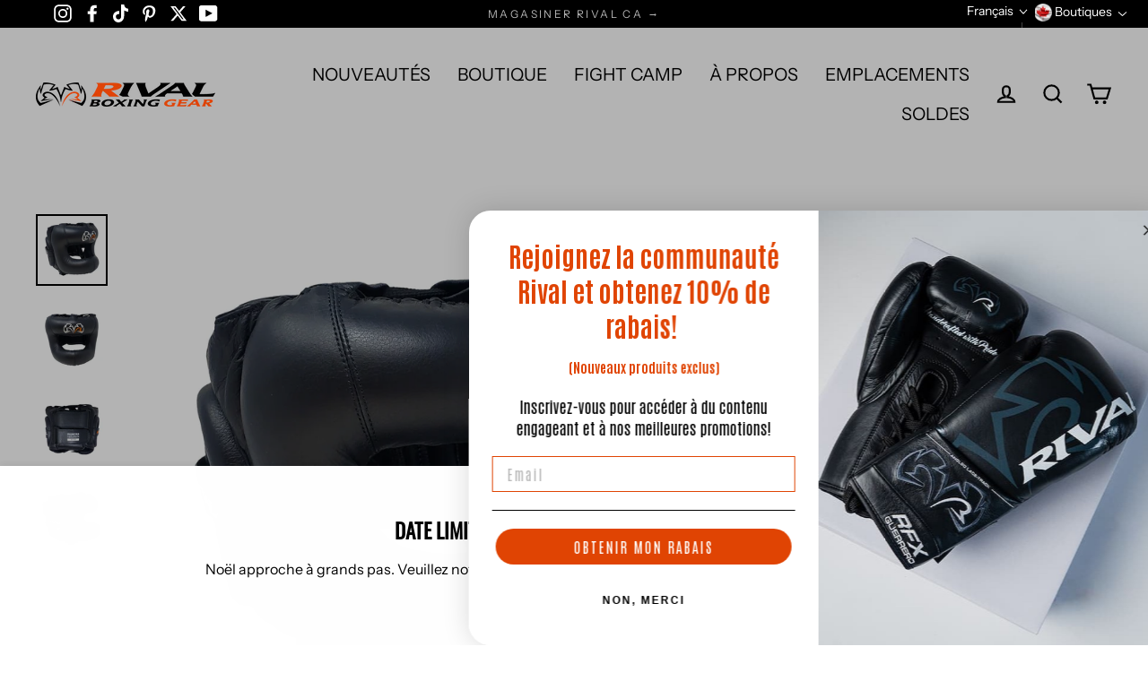

--- FILE ---
content_type: text/html; charset=utf-8
request_url: https://rivalboxing.ca/fr/collections/all/products/rhgfs3
body_size: 77773
content:
<!doctype html>
<html class="no-js" lang="fr" dir="ltr">
  <head>
    <!-- START RIVAL CONSENTMO SCRIPT FOR TRANSLATIONS --><script type="text/javascript">
      window.isense_gdpr_privacy_policy_text = "Politique de confidentialité";
      window.isense_gdpr_accept_button_text = "Accepter tous les cookies";
      window.isense_gdpr_close_button_text = "Fermer";
      window.isense_gdpr_reject_button_text = "Refuser";
      window.isense_gdpr_change_cookies_text = "Paramètres des cookies";
      window.isense_gdpr_text = "Nous utilisons des cookies pour vous garantir une expérience optimale sur notre site web.";

      window.isense_gdpr_strict_cookies_checkbox = "Cookies strictement requis";
      window.isense_gdpr_strict_cookies_text = "Ces cookies sont nécessaires au fonctionnement du site web et ne peuvent pas être désactivés. Ils ne sont installés qu'en réponse à vos actions telles que la langue, la devise, la session de connexion, les préférences en matière de protection de la vie privée. Vous pouvez configurer votre navigateur pour qu'il bloque ces cookies, mais cela pourrait affecter le fonctionnement de notre site.";

      window.isense_gdpr_analytics_cookies_checkbox = "Analytiques et statistiques";
      window.isense_gdpr_analytics_cookies_text = "Ces cookies nous permettent de mesurer le trafic des visiteurs et d'identifier les sources de trafic en collectant des informations dans des ensembles de données. Ils nous aident également à comprendre quels produits et actions sont plus populaires que d'autres.";

      window.isense_gdpr_marketing_cookies_checkbox = "Marketing et reciblage";
      window.isense_gdpr_marketing_cookies_text = "Ces cookies sont généralement installés par nos partenaires de marketing et de publicité. Ils peuvent être utilisés par ces derniers pour établir un profil de vos intérêts et vous montrer ensuite des publicités pertinentes. Si vous n'autorisez pas ces cookies, vous ne verrez pas de publicités ciblées en fonction de vos centres d'intérêt.";

      window.isense_gdpr_functionality_cookies_checkbox = "Cookies fonctionnels";
      window.isense_gdpr_functionality_cookies_text = "Ces cookies permettent à notre site web d'offrir des fonctions supplémentaires et des paramètres personnels. Ils peuvent être installés par nous-mêmes ou par des prestataires de services tiers que nous avons placés sur nos pages. Si vous n'autorisez pas ces cookies, il se peut que ces services ou certains d'entre eux ne fonctionnent pas correctement.";

      window.isense_gdpr_popup_header = "Sélectionnez les types de cookies que vous acceptez";

      
      window.isense_gdpr_popup_description = "";
      

      window.isense_gdpr_dismiss_button_text = "Fermer";

      window.isense_gdpr_accept_selected_button_text = "Sauvegarder ma sélection";
      window.isense_gdpr_accept_all_button_text = "Accepter tous les cookies";
      window.isense_gdpr_reject_all_button_text = "Refuser tous";

      window.isense_gdpr_data_collection_text = "*En cliquant sur les boutons ci-dessus, je donne mon consentement à la collecte de mon adresse IP et de mon adresse électronique (si je suis inscrit). Pour en savoir plus, visitez <a href='https://rivalboxing.ca/pages/pipeda-compliance' target='_blank'>conformité au PIPEDA</a>";

      window.isense_gdpr_cookie__ab = "Ce cookie est généralement fourni par Shopify et est utilisé dans le cadre de l'accès à l'interface d'administration d'une plateforme de vente en ligne.";
      window.isense_gdpr_cookie__orig_referrer = "Ce cookie est généralement fourni par Shopify et est utilisé pour suivre les pages d'atterrissage.";
      window.isense_gdpr_cookie_identity_state = "Ce cookie est généralement fourni par Shopify et est utilisé dans le cadre de l'authentification des clients.";
      window.isense_gdpr_cookie_identity_customer_account_number = "Ce cookie est généralement fourni par Shopify et est utilisé dans le cadre de l'authentification des clients.";
      window.isense_gdpr_cookie__landing_page = "Ce cookie est généralement fourni par Shopify et est utilisé pour suivre les pages d'atterrissage.";
      window.isense_gdpr_cookie__secure_session_id = "Ce cookie est généralement fourni par Shopify et est utilisé pour suivre la session d'un utilisateur à travers le processus de paiement en plusieurs étapes et pour garder connectés les détails de la commande, du paiement et de l'expédition.";
      window.isense_gdpr_cookie_cart = "Ce cookie est généralement fourni par Shopify et est utilisé dans le cadre d'un panier d'achat.";
      window.isense_gdpr_cookie_cart_sig = "Ce cookie est généralement fourni par Shopify et est utilisé dans le cadre du paiement. Il est utilisé pour vérifier l'intégrité du panier et pour assurer la performance de certaines opérations du panier.";
      window.isense_gdpr_cookie_cart_ts = "Ce cookie est généralement fourni par Shopify et est utilisé dans le cadre du paiement.";
      window.isense_gdpr_cookie_cart_ver = "Ce cookie est généralement fourni par Shopify et est utilisé en relation avec le panier d'achat.";
      window.isense_gdpr_cookie_cart_currency = "Ce cookie est généralement fourni par Shopify et il est placé après la fin d'une commande pour s'assurer que les nouveaux paniers sont libellés dans la même devise que la dernière commande.";
      window.isense_gdpr_cookie_tracked_start_checkout = "Ce cookie est généralement fourni par Shopify et est utilisé dans le cadre du paiement.";
      window.isense_gdpr_cookie_storefront_digest = "Ce cookie est généralement fourni par Shopify et stocke un condensé du mot de passe de la vitrine, ce qui permet aux commerçants de prévisualiser leur vitrine lorsqu'elle est protégée par un mot de passe.";
      window.isense_gdpr_cookie_checkout_token = "Ce cookie est généralement fourni par Shopify et est utilisé dans le cadre d'un service de paiement.";
      window.isense_gdpr_cookie__shopify_m = "Ce cookie est généralement fourni par Shopify et est utilisé pour gérer les paramètres de confidentialité des clients.";
      window.isense_gdpr_cookie__shopify_tm = "Ce cookie est généralement fourni par Shopify et est utilisé pour gérer les paramètres de confidentialité des clients.";
      window.isense_gdpr_cookie__shopify_tw = "Ce cookie est généralement fourni par Shopify et est utilisé pour gérer les paramètres de confidentialité des clients.";
      window.isense_gdpr_cookie__tracking_consent = "Ce cookie est généralement fourni par Shopify et est utilisé pour stocker les préférences d'un utilisateur si un marchand a mis en place des règles de confidentialité dans la région du visiteur.";
      window.isense_gdpr_cookie_secure_customer_sig = "This cookie is generally provided by Shopify and is used in connection with a customer login.";
      window.isense_gdpr_cookie__shopify_y = "This cookie is associated with Shopify's analytics suite.";
      window.isense_gdpr_cookie_customer_auth_provider = "This cookie is associated with Shopify's analytics suite.";
      window.isense_gdpr_cookie_customer_auth_session_created_at = "This cookie is associated with Shopify's analytics suite.";
      window.isense_gdpr_cookie__y = "This cookie is associated with Shopify's analytics suite.";
      window.isense_gdpr_cookie__shopify_s = "This cookie is associated with Shopify's analytics suite.";
      window.isense_gdpr_cookie__shopify_fs = "This cookie is associated with Shopify's analytics suite.";
      window.isense_gdpr_cookie__ga = "This cookie name is associated with Google Universal Analytics";
      window.isense_gdpr_cookie__gid = "This cookie name is associated with Google Universal Analytics.";
      window.isense_gdpr_cookie__gat = "This cookie name is associated with Google Universal Analytics.";
      window.isense_gdpr_cookie__shopify_sa_t = "This cookie is associated with Shopify's analytics suite concerning marketing and referrals.";
      window.isense_gdpr_cookie__shopify_sa_p = "This cookie is associated with Shopify's analytics suite concerning marketing and referrals.";
      window.isense_gdpr_cookie_IDE = "This domain is owned by Doubleclick (Google). The main business activity is: Doubleclick is Googles real time bidding advertising exchange";
      window.isense_gdpr_cookie__s = "This cookie is associated with Shopify's analytics suite.";
      window.isense_gdpr_cookie_GPS = "This cookie is associated with YouTube which collects user data through videos embedded in websites, which is aggregated with profile data from other Google services in order to display targeted advertising to web visitors across a broad range of their own and other websites.";
      window.isense_gdpr_cookie_PREF = "This cookie, which may be set by Google or Doubleclick, may be used by advertising partners to build a profile of interests to show relevant ads on other sites.";
      window.isense_gdpr_cookie_BizoID = "This is a Microsoft MSN 1st party cookie to enable user-based content.";
      window.isense_gdpr_cookie__fbp = "Used by Facebook to deliver a series of advertisement products such as real time bidding from third party advertisers.";
      window.isense_gdpr_cookie___adroll = "This cookie is associated with AdRoll";
      window.isense_gdpr_cookie___adroll_v4 = "This cookie is associated with AdRoll";
      window.isense_gdpr_cookie___adroll_fpc = "This cookie is associated with AdRoll";
      window.isense_gdpr_cookie___ar_v4 = "This cookie is associated with AdRoll";
      window.isense_gdpr_cookie_cookieconsent_preferences_disabled = "This cookie is associated with the app Consentmo GDPR Compliance and is used for storing the customer's consent.";
      window.isense_gdpr_cookie_cookieconsent_status = "This cookie is associated with the app Consentmo GDPR Compliance and is used for storing the customer's consent.";
      window.isense_gdpr_cookie_no_info = "There is no information about this cookie yet.";

      window.isense_gdpr_cookie__ab_duration = "2 weeks";
      window.isense_gdpr_cookie__orig_referrer_duration = "2 weeks";
      window.isense_gdpr_cookie_identity_state_duration = "1 day";
      window.isense_gdpr_cookie_identity_customer_account_number_duration = "12 weeks";
      window.isense_gdpr_cookie__landing_page_duration = "2 weeks";
      window.isense_gdpr_cookie__secure_session_id_duration = "1 day";
      window.isense_gdpr_cookie_cart_duration = "2 weeks";
      window.isense_gdpr_cookie_cart_sig_duration = "2 weeks";
      window.isense_gdpr_cookie_cart_ts_duration = "2 weeks";
      window.isense_gdpr_cookie_cart_ver_duration = "2 weeks";
      window.isense_gdpr_cookie_cart_currency_duration = "2 weeks";
      window.isense_gdpr_cookie_tracked_start_checkout_duration = "1 year";
      window.isense_gdpr_cookie_storefront_digest_duration = "2 years";
      window.isense_gdpr_cookie_checkout_token_duration = "1 year";
      window.isense_gdpr_cookie__shopify_m_duration = "1 year";
      window.isense_gdpr_cookie__shopify_tm_duration = "30 minutes";
      window.isense_gdpr_cookie__shopify_tw_duration = "2 weeks";
      window.isense_gdpr_cookie__tracking_consent_duration = "1 year";
      window.isense_gdpr_cookie_secure_customer_sig_duration = "1 year";
      window.isense_gdpr_cookie__shopify_y_duration = "1 year";
      window.isense_gdpr_cookie_customer_auth_provider_duration = "1 session";
      window.isense_gdpr_cookie_customer_auth_session_created_at_duration = "1 session";
      window.isense_gdpr_cookie__y_duration = "1 year";
      window.isense_gdpr_cookie__shopify_s_duration = "30 minutes";
      window.isense_gdpr_cookie__shopify_fs_duration = "30 minutes";
      window.isense_gdpr_cookie__ga_duration = "2 years";
      window.isense_gdpr_cookie__gid_duration = "1 day";
      window.isense_gdpr_cookie__gat_duration = "1 minute";
      window.isense_gdpr_cookie__shopify_sa_t_duration = "30 minutes";
      window.isense_gdpr_cookie__shopify_sa_p_duration = "30 minutes";
      window.isense_gdpr_cookie_IDE_duration = "2 years";
      window.isense_gdpr_cookie__s_duration = "30 minutes";
      window.isense_gdpr_cookie_GPS_duration = "1 session";
      window.isense_gdpr_cookie_PREF_duration = "8 months";
      window.isense_gdpr_cookie_BizoID_duration = "1 month";
      window.isense_gdpr_cookie__fbp_duration = "3 months";
      window.isense_gdpr_cookie___adroll_duration = "1 year";
      window.isense_gdpr_cookie___adroll_v4_duration = "1 year";
      window.isense_gdpr_cookie___adroll_fpc_duration = "1 year";
      window.isense_gdpr_cookie___ar_v4_duration = "1 year";
      window.isense_gdpr_cookie_cookieconsent_preferences_disabled_duration = "1 day";
      window.isense_gdpr_cookie_cookieconsent_status_duration = "1 year";
      window.isense_gdpr_cookie_no_info_duration = "unknown";

      window.isense_gdpr_cookie__ab_provider = "Shopify";
      window.isense_gdpr_cookie__orig_referrer_provider = "Shopify";
      window.isense_gdpr_cookie_identity_state_provider = "Shopify";
      window.isense_gdpr_cookie_identity_customer_account_number_provider = "Shopify";
      window.isense_gdpr_cookie__landing_page_provider = "Shopify";
      window.isense_gdpr_cookie__secure_session_id_provider = "Shopify";
      window.isense_gdpr_cookie_cart_provider = "Shopify";
      window.isense_gdpr_cookie_cart_sig_provider = "Shopify";
      window.isense_gdpr_cookie_cart_ts_provider = "Shopify";
      window.isense_gdpr_cookie_cart_ver_provider = "Shopify";
      window.isense_gdpr_cookie_cart_currency_provider = "Shopify";
      window.isense_gdpr_cookie_tracked_start_checkout_provider = "Shopify";
      window.isense_gdpr_cookie_storefront_digest_provider = "Shopify";
      window.isense_gdpr_cookie_checkout_token_provider = "Shopify";
      window.isense_gdpr_cookie__shopify_m_provider = "Shopify";
      window.isense_gdpr_cookie__shopify_tm_provider = "Shopify";
      window.isense_gdpr_cookie__shopify_tw_provider = "Shopify";
      window.isense_gdpr_cookie__tracking_consent_provider = "Shopify";
      window.isense_gdpr_cookie_secure_customer_sig_provider = "Shopify";
      window.isense_gdpr_cookie__shopify_y_provider = "Shopify";
      window.isense_gdpr_cookie_customer_auth_provider_provider = "Shopify";
      window.isense_gdpr_cookie_customer_auth_session_created_at_provider = "Shopify";
      window.isense_gdpr_cookie__y_provider = "Shopify";
      window.isense_gdpr_cookie__shopify_s_provider = "Shopify";
      window.isense_gdpr_cookie__shopify_fs_provider = "Shopify";
      window.isense_gdpr_cookie__ga_provider = "Google Analytics";
      window.isense_gdpr_cookie__gid_provider = "Google Analytics";
      window.isense_gdpr_cookie__gat_provider = "Google Analytics";
      window.isense_gdpr_cookie__shopify_sa_t_provider = "Shopify";
      window.isense_gdpr_cookie__shopify_sa_p_provider = "Shopify";
      window.isense_gdpr_cookie_IDE_provider = "Google DoubleClick";
      window.isense_gdpr_cookie__s_provider = "Shopify";
      window.isense_gdpr_cookie_GPS_provider = "Youtube";
      window.isense_gdpr_cookie_PREF_provider = "Youtube";
      window.isense_gdpr_cookie_BizoID_provider = "LinkedIn";
      window.isense_gdpr_cookie__fbp_provider = "Meta Platforms, Inc.";
      window.isense_gdpr_cookie___adroll_provider = "Adroll Group";
      window.isense_gdpr_cookie___adroll_v4_provider = "Adroll Group";
      window.isense_gdpr_cookie___adroll_fpc_provider = "Adroll Group";
      window.isense_gdpr_cookie___ar_v4_provider = "Adroll Group";
      window.isense_gdpr_cookie_cookieconsent_preferences_disabled_provider = "GDPR/CCPA + Cookie management";
      window.isense_gdpr_cookie_cookieconsent_status_provider = "GDPR/CCPA + Cookie management";
      window.isense_gdpr_cookie_no_info_provider = "unknown";
    </script>
    <!-- END RIVAL CONSENTMO SCRIPT FOR TRANSLATIONS -->

    <!-- START RIVAL MULTI‑STORE HREFLANG ATTRIBUTES FOR SEO -->

    <link rel="alternate" href="https://rivalboxing.us/fr/products/rhgfs3" hreflang="en-us">
    <link rel="alternate" href="https://rivalboxinguk.co.uk/fr/products/rhgfs3" hreflang="en-gb">
    <link rel="alternate" href="https://rivalboxing.com.au/fr/products/rhgfs3" hreflang="en-au">

    <!-- END RIVAL MULTI‑STORE HREFLANG ATTRIBUTES FOR SEO -->

    <!-- START RIVAL SCHEMA MARKUP -->
    <script type="application/ld+json">
      {
      "@context": "https://schema.org",
      "@type": "Corporation",
      "name": "Rival Boxing Gear Canada",
      "alternateName": "rivalboxing.ca",
      "url": "https://rivalboxing.ca/",
      "logo": "https://cdn.shopify.com/s/files/1/0079/3241/1975/files/logo-header-white-ca_5da8e2f3-c862-40b8-b893-4e4814e992f6_160x.png?v=1658259925"
      }
    </script>
    <!-- END RIVAL SCHEMA MARKUP -->

    <!-- START RIVAL GOOGLE TAG MANAGER SCRIPT -->
    <script>
      (function(w,d,s,l,i){w[l]=w[l]||[];w[l].push({'gtm.start':
      new Date().getTime(),event:'gtm.js'});var f=d.getElementsByTagName(s)[0],
      j=d.createElement(s),dl=l!='dataLayer'?'&l='+l:'';j.async=true;j.src=
      'https://www.googletagmanager.com/gtm.js?id='+i+dl;f.parentNode.insertBefore(j,f);
      })(window,document,'script','dataLayer','GTM-NWM3G2Q');
    </script>
    <!-- END RIVAL GOOGLE TAG MANAGER SCRIPT -->

    <meta name="facebook-domain-verification" content="s3hqisv2coeibccsq8rc2x0r1lwbjz">
    <meta charset="utf-8">
    <meta http-equiv="X-UA-Compatible" content="IE=edge">
    <meta name="viewport" content="width=device-width,initial-scale=1">
    <meta name="theme-color" content="#000000">
    <link rel="canonical" href="https://rivalboxing.ca/fr/products/rhgfs3">
    <link rel="preconnect" href="https://cdn.shopify.com">
    <link rel="preconnect" href="https://fonts.shopifycdn.com">
    <link rel="dns-prefetch" href="https://productreviews.shopifycdn.com">
    <link rel="dns-prefetch" href="https://ajax.googleapis.com">
    <link rel="dns-prefetch" href="https://maps.googleapis.com">
    <link rel="dns-prefetch" href="https://maps.gstatic.com"><link rel="shortcut icon" href="//rivalboxing.ca/cdn/shop/files/favicon_3858691b-7c5a-4dfe-97b9-7be1cfcce385_32x32.png?v=1665662728" type="image/png"><title>Casque avec couverture complète Rival RHGFS3
&ndash; Rival Boxing Gear Canada
</title>
<meta name="description" content="Bien que conçu pour résister aux entraînements professionnels difficiles, ce casque de boxe est également parfait pour les boxeurs amateurs ou récréatifs qui recherchent une protection faciale supplémentaire. Entièrement ajustable avec son lacet sur le dessus et son attache bidirectionnelle avec bande auto-agrippante à"><meta property="og:site_name" content="Rival Boxing Gear Canada">
  <meta property="og:url" content="https://rivalboxing.ca/fr/products/rhgfs3">
  <meta property="og:title" content="Casque avec couverture complète Rival RHGFS3">
  <meta property="og:type" content="product">
  <meta property="og:description" content="Bien que conçu pour résister aux entraînements professionnels difficiles, ce casque de boxe est également parfait pour les boxeurs amateurs ou récréatifs qui recherchent une protection faciale supplémentaire. Entièrement ajustable avec son lacet sur le dessus et son attache bidirectionnelle avec bande auto-agrippante à"><meta property="og:image" content="http://rivalboxing.ca/cdn/shop/files/rhgfs3-01-black-01_1200x1200.webp?v=1711211300"><meta property="og:image" content="http://rivalboxing.ca/cdn/shop/files/rhgfs3-01-black-02_1200x1200.webp?v=1711211291"><meta property="og:image" content="http://rivalboxing.ca/cdn/shop/files/rhgfs3-01-black-03_1200x1200.webp?v=1711211298">
  <meta property="og:image:secure_url" content="https://rivalboxing.ca/cdn/shop/files/rhgfs3-01-black-01_1200x1200.webp?v=1711211300"><meta property="og:image:secure_url" content="https://rivalboxing.ca/cdn/shop/files/rhgfs3-01-black-02_1200x1200.webp?v=1711211291"><meta property="og:image:secure_url" content="https://rivalboxing.ca/cdn/shop/files/rhgfs3-01-black-03_1200x1200.webp?v=1711211298">
  <meta name="twitter:site" content="@rivalboxinggear">
  <meta name="twitter:card" content="summary_large_image">
  <meta name="twitter:title" content="Casque avec couverture complète Rival RHGFS3">
  <meta name="twitter:description" content="Bien que conçu pour résister aux entraînements professionnels difficiles, ce casque de boxe est également parfait pour les boxeurs amateurs ou récréatifs qui recherchent une protection faciale supplémentaire. Entièrement ajustable avec son lacet sur le dessus et son attache bidirectionnelle avec bande auto-agrippante à">
<script>window.performance && window.performance.mark && window.performance.mark('shopify.content_for_header.start');</script><meta name="google-site-verification" content="chRgcRNszZlmoDSv_zxJk8i9x9GQ8rtQgseONLORgKQ">
<meta name="facebook-domain-verification" content="ovgtw3n6xbu0w9pj7v2ur8yamy1imf">
<meta id="shopify-digital-wallet" name="shopify-digital-wallet" content="/7932411975/digital_wallets/dialog">
<meta name="shopify-checkout-api-token" content="049fb04fb7149fafb5cac2086d71e3ed">
<meta id="in-context-paypal-metadata" data-shop-id="7932411975" data-venmo-supported="false" data-environment="production" data-locale="fr_FR" data-paypal-v4="true" data-currency="CAD">
<link rel="alternate" hreflang="x-default" href="https://rivalboxing.ca/products/rhgfs3">
<link rel="alternate" hreflang="en-CA" href="https://rivalboxing.ca/products/rhgfs3">
<link rel="alternate" hreflang="fr-CA" href="https://rivalboxing.ca/fr/products/rhgfs3">
<link rel="alternate" type="application/json+oembed" href="https://rivalboxing.ca/fr/products/rhgfs3.oembed">
<script async="async" src="/checkouts/internal/preloads.js?locale=fr-CA"></script>
<link rel="preconnect" href="https://shop.app" crossorigin="anonymous">
<script async="async" src="https://shop.app/checkouts/internal/preloads.js?locale=fr-CA&shop_id=7932411975" crossorigin="anonymous"></script>
<script id="apple-pay-shop-capabilities" type="application/json">{"shopId":7932411975,"countryCode":"CA","currencyCode":"CAD","merchantCapabilities":["supports3DS"],"merchantId":"gid:\/\/shopify\/Shop\/7932411975","merchantName":"Rival Boxing Gear Canada","requiredBillingContactFields":["postalAddress","email","phone"],"requiredShippingContactFields":["postalAddress","email","phone"],"shippingType":"shipping","supportedNetworks":["visa","masterCard","amex","interac","jcb"],"total":{"type":"pending","label":"Rival Boxing Gear Canada","amount":"1.00"},"shopifyPaymentsEnabled":true,"supportsSubscriptions":true}</script>
<script id="shopify-features" type="application/json">{"accessToken":"049fb04fb7149fafb5cac2086d71e3ed","betas":["rich-media-storefront-analytics"],"domain":"rivalboxing.ca","predictiveSearch":true,"shopId":7932411975,"locale":"fr"}</script>
<script>var Shopify = Shopify || {};
Shopify.shop = "rival-boxing-gear-canada.myshopify.com";
Shopify.locale = "fr";
Shopify.currency = {"active":"CAD","rate":"1.0"};
Shopify.country = "CA";
Shopify.theme = {"name":"Streamline4.3.0_V3.2_CA-Boxing Day 2025","id":150239051962,"schema_name":"Streamline","schema_version":"4.3.0","theme_store_id":null,"role":"main"};
Shopify.theme.handle = "null";
Shopify.theme.style = {"id":null,"handle":null};
Shopify.cdnHost = "rivalboxing.ca/cdn";
Shopify.routes = Shopify.routes || {};
Shopify.routes.root = "/fr/";</script>
<script type="module">!function(o){(o.Shopify=o.Shopify||{}).modules=!0}(window);</script>
<script>!function(o){function n(){var o=[];function n(){o.push(Array.prototype.slice.apply(arguments))}return n.q=o,n}var t=o.Shopify=o.Shopify||{};t.loadFeatures=n(),t.autoloadFeatures=n()}(window);</script>
<script>
  window.ShopifyPay = window.ShopifyPay || {};
  window.ShopifyPay.apiHost = "shop.app\/pay";
  window.ShopifyPay.redirectState = null;
</script>
<script id="shop-js-analytics" type="application/json">{"pageType":"product"}</script>
<script defer="defer" async type="module" src="//rivalboxing.ca/cdn/shopifycloud/shop-js/modules/v2/client.init-shop-cart-sync_CK653pj-.fr.esm.js"></script>
<script defer="defer" async type="module" src="//rivalboxing.ca/cdn/shopifycloud/shop-js/modules/v2/chunk.common_THX2l5vq.esm.js"></script>
<script type="module">
  await import("//rivalboxing.ca/cdn/shopifycloud/shop-js/modules/v2/client.init-shop-cart-sync_CK653pj-.fr.esm.js");
await import("//rivalboxing.ca/cdn/shopifycloud/shop-js/modules/v2/chunk.common_THX2l5vq.esm.js");

  window.Shopify.SignInWithShop?.initShopCartSync?.({"fedCMEnabled":true,"windoidEnabled":true});

</script>
<script defer="defer" async type="module" src="//rivalboxing.ca/cdn/shopifycloud/shop-js/modules/v2/client.payment-terms_BFgRpJ6P.fr.esm.js"></script>
<script defer="defer" async type="module" src="//rivalboxing.ca/cdn/shopifycloud/shop-js/modules/v2/chunk.common_THX2l5vq.esm.js"></script>
<script defer="defer" async type="module" src="//rivalboxing.ca/cdn/shopifycloud/shop-js/modules/v2/chunk.modal_C0XnQBSh.esm.js"></script>
<script type="module">
  await import("//rivalboxing.ca/cdn/shopifycloud/shop-js/modules/v2/client.payment-terms_BFgRpJ6P.fr.esm.js");
await import("//rivalboxing.ca/cdn/shopifycloud/shop-js/modules/v2/chunk.common_THX2l5vq.esm.js");
await import("//rivalboxing.ca/cdn/shopifycloud/shop-js/modules/v2/chunk.modal_C0XnQBSh.esm.js");

  
</script>
<script>
  window.Shopify = window.Shopify || {};
  if (!window.Shopify.featureAssets) window.Shopify.featureAssets = {};
  window.Shopify.featureAssets['shop-js'] = {"shop-cart-sync":["modules/v2/client.shop-cart-sync_DFDXXXkD.fr.esm.js","modules/v2/chunk.common_THX2l5vq.esm.js"],"init-fed-cm":["modules/v2/client.init-fed-cm_Cc-thFtk.fr.esm.js","modules/v2/chunk.common_THX2l5vq.esm.js"],"init-shop-email-lookup-coordinator":["modules/v2/client.init-shop-email-lookup-coordinator_DlLqghIL.fr.esm.js","modules/v2/chunk.common_THX2l5vq.esm.js"],"shop-cash-offers":["modules/v2/client.shop-cash-offers_D-zvsY8I.fr.esm.js","modules/v2/chunk.common_THX2l5vq.esm.js","modules/v2/chunk.modal_C0XnQBSh.esm.js"],"shop-button":["modules/v2/client.shop-button_DvkMsxJQ.fr.esm.js","modules/v2/chunk.common_THX2l5vq.esm.js"],"init-windoid":["modules/v2/client.init-windoid_bZ2MemEJ.fr.esm.js","modules/v2/chunk.common_THX2l5vq.esm.js"],"avatar":["modules/v2/client.avatar_BTnouDA3.fr.esm.js"],"init-shop-cart-sync":["modules/v2/client.init-shop-cart-sync_CK653pj-.fr.esm.js","modules/v2/chunk.common_THX2l5vq.esm.js"],"shop-toast-manager":["modules/v2/client.shop-toast-manager_DrGkQe9k.fr.esm.js","modules/v2/chunk.common_THX2l5vq.esm.js"],"pay-button":["modules/v2/client.pay-button_DrnUGK2o.fr.esm.js","modules/v2/chunk.common_THX2l5vq.esm.js"],"shop-login-button":["modules/v2/client.shop-login-button_CAhDOpgr.fr.esm.js","modules/v2/chunk.common_THX2l5vq.esm.js","modules/v2/chunk.modal_C0XnQBSh.esm.js"],"init-customer-accounts-sign-up":["modules/v2/client.init-customer-accounts-sign-up_B2oI0MkL.fr.esm.js","modules/v2/client.shop-login-button_CAhDOpgr.fr.esm.js","modules/v2/chunk.common_THX2l5vq.esm.js","modules/v2/chunk.modal_C0XnQBSh.esm.js"],"init-shop-for-new-customer-accounts":["modules/v2/client.init-shop-for-new-customer-accounts_Fh7GHljr.fr.esm.js","modules/v2/client.shop-login-button_CAhDOpgr.fr.esm.js","modules/v2/chunk.common_THX2l5vq.esm.js","modules/v2/chunk.modal_C0XnQBSh.esm.js"],"init-customer-accounts":["modules/v2/client.init-customer-accounts_CE5ScpEV.fr.esm.js","modules/v2/client.shop-login-button_CAhDOpgr.fr.esm.js","modules/v2/chunk.common_THX2l5vq.esm.js","modules/v2/chunk.modal_C0XnQBSh.esm.js"],"shop-follow-button":["modules/v2/client.shop-follow-button_CCZx8YR6.fr.esm.js","modules/v2/chunk.common_THX2l5vq.esm.js","modules/v2/chunk.modal_C0XnQBSh.esm.js"],"lead-capture":["modules/v2/client.lead-capture_Bwrau9WY.fr.esm.js","modules/v2/chunk.common_THX2l5vq.esm.js","modules/v2/chunk.modal_C0XnQBSh.esm.js"],"checkout-modal":["modules/v2/client.checkout-modal_JXOKVWVv.fr.esm.js","modules/v2/chunk.common_THX2l5vq.esm.js","modules/v2/chunk.modal_C0XnQBSh.esm.js"],"shop-login":["modules/v2/client.shop-login_C5f7AhHA.fr.esm.js","modules/v2/chunk.common_THX2l5vq.esm.js","modules/v2/chunk.modal_C0XnQBSh.esm.js"],"payment-terms":["modules/v2/client.payment-terms_BFgRpJ6P.fr.esm.js","modules/v2/chunk.common_THX2l5vq.esm.js","modules/v2/chunk.modal_C0XnQBSh.esm.js"]};
</script>
<script>(function() {
  var isLoaded = false;
  function asyncLoad() {
    if (isLoaded) return;
    isLoaded = true;
    var urls = ["\/\/staticw2.yotpo.com\/Mql9B47UO04hQiGZ8sO0yPck0hlM0Mezm9HNJZVP\/widget.js?shop=rival-boxing-gear-canada.myshopify.com","https:\/\/cdn-bundler.nice-team.net\/app\/js\/bundler.js?shop=rival-boxing-gear-canada.myshopify.com","https:\/\/chimpstatic.com\/mcjs-connected\/js\/users\/e34f1d72edefd8752962feae5\/fd6836c5d7bbee5b17357afd5.js?shop=rival-boxing-gear-canada.myshopify.com","https:\/\/static.klaviyo.com\/onsite\/js\/klaviyo.js?company_id=R6tJtL\u0026shop=rival-boxing-gear-canada.myshopify.com","https:\/\/static.klaviyo.com\/onsite\/js\/klaviyo.js?company_id=R6tJtL\u0026shop=rival-boxing-gear-canada.myshopify.com","https:\/\/static.klaviyo.com\/onsite\/js\/klaviyo.js?company_id=R6tJtL\u0026shop=rival-boxing-gear-canada.myshopify.com","https:\/\/cdn.rebuyengine.com\/onsite\/js\/rebuy.js?shop=rival-boxing-gear-canada.myshopify.com"];
    for (var i = 0; i < urls.length; i++) {
      var s = document.createElement('script');
      s.type = 'text/javascript';
      s.async = true;
      s.src = urls[i];
      var x = document.getElementsByTagName('script')[0];
      x.parentNode.insertBefore(s, x);
    }
  };
  if(window.attachEvent) {
    window.attachEvent('onload', asyncLoad);
  } else {
    window.addEventListener('load', asyncLoad, false);
  }
})();</script>
<script id="__st">var __st={"a":7932411975,"offset":-18000,"reqid":"fe0643ef-ab1e-42e1-b969-6d4c0a9360ef-1766549208","pageurl":"rivalboxing.ca\/fr\/collections\/all\/products\/rhgfs3","u":"089e12980320","p":"product","rtyp":"product","rid":4559341649991};</script>
<script>window.ShopifyPaypalV4VisibilityTracking = true;</script>
<script id="captcha-bootstrap">!function(){'use strict';const t='contact',e='account',n='new_comment',o=[[t,t],['blogs',n],['comments',n],[t,'customer']],c=[[e,'customer_login'],[e,'guest_login'],[e,'recover_customer_password'],[e,'create_customer']],r=t=>t.map((([t,e])=>`form[action*='/${t}']:not([data-nocaptcha='true']) input[name='form_type'][value='${e}']`)).join(','),a=t=>()=>t?[...document.querySelectorAll(t)].map((t=>t.form)):[];function s(){const t=[...o],e=r(t);return a(e)}const i='password',u='form_key',d=['recaptcha-v3-token','g-recaptcha-response','h-captcha-response',i],f=()=>{try{return window.sessionStorage}catch{return}},m='__shopify_v',_=t=>t.elements[u];function p(t,e,n=!1){try{const o=window.sessionStorage,c=JSON.parse(o.getItem(e)),{data:r}=function(t){const{data:e,action:n}=t;return t[m]||n?{data:e,action:n}:{data:t,action:n}}(c);for(const[e,n]of Object.entries(r))t.elements[e]&&(t.elements[e].value=n);n&&o.removeItem(e)}catch(o){console.error('form repopulation failed',{error:o})}}const l='form_type',E='cptcha';function T(t){t.dataset[E]=!0}const w=window,h=w.document,L='Shopify',v='ce_forms',y='captcha';let A=!1;((t,e)=>{const n=(g='f06e6c50-85a8-45c8-87d0-21a2b65856fe',I='https://cdn.shopify.com/shopifycloud/storefront-forms-hcaptcha/ce_storefront_forms_captcha_hcaptcha.v1.5.2.iife.js',D={infoText:'Protégé par hCaptcha',privacyText:'Confidentialité',termsText:'Conditions'},(t,e,n)=>{const o=w[L][v],c=o.bindForm;if(c)return c(t,g,e,D).then(n);var r;o.q.push([[t,g,e,D],n]),r=I,A||(h.body.append(Object.assign(h.createElement('script'),{id:'captcha-provider',async:!0,src:r})),A=!0)});var g,I,D;w[L]=w[L]||{},w[L][v]=w[L][v]||{},w[L][v].q=[],w[L][y]=w[L][y]||{},w[L][y].protect=function(t,e){n(t,void 0,e),T(t)},Object.freeze(w[L][y]),function(t,e,n,w,h,L){const[v,y,A,g]=function(t,e,n){const i=e?o:[],u=t?c:[],d=[...i,...u],f=r(d),m=r(i),_=r(d.filter((([t,e])=>n.includes(e))));return[a(f),a(m),a(_),s()]}(w,h,L),I=t=>{const e=t.target;return e instanceof HTMLFormElement?e:e&&e.form},D=t=>v().includes(t);t.addEventListener('submit',(t=>{const e=I(t);if(!e)return;const n=D(e)&&!e.dataset.hcaptchaBound&&!e.dataset.recaptchaBound,o=_(e),c=g().includes(e)&&(!o||!o.value);(n||c)&&t.preventDefault(),c&&!n&&(function(t){try{if(!f())return;!function(t){const e=f();if(!e)return;const n=_(t);if(!n)return;const o=n.value;o&&e.removeItem(o)}(t);const e=Array.from(Array(32),(()=>Math.random().toString(36)[2])).join('');!function(t,e){_(t)||t.append(Object.assign(document.createElement('input'),{type:'hidden',name:u})),t.elements[u].value=e}(t,e),function(t,e){const n=f();if(!n)return;const o=[...t.querySelectorAll(`input[type='${i}']`)].map((({name:t})=>t)),c=[...d,...o],r={};for(const[a,s]of new FormData(t).entries())c.includes(a)||(r[a]=s);n.setItem(e,JSON.stringify({[m]:1,action:t.action,data:r}))}(t,e)}catch(e){console.error('failed to persist form',e)}}(e),e.submit())}));const S=(t,e)=>{t&&!t.dataset[E]&&(n(t,e.some((e=>e===t))),T(t))};for(const o of['focusin','change'])t.addEventListener(o,(t=>{const e=I(t);D(e)&&S(e,y())}));const B=e.get('form_key'),M=e.get(l),P=B&&M;t.addEventListener('DOMContentLoaded',(()=>{const t=y();if(P)for(const e of t)e.elements[l].value===M&&p(e,B);[...new Set([...A(),...v().filter((t=>'true'===t.dataset.shopifyCaptcha))])].forEach((e=>S(e,t)))}))}(h,new URLSearchParams(w.location.search),n,t,e,['guest_login'])})(!0,!0)}();</script>
<script integrity="sha256-4kQ18oKyAcykRKYeNunJcIwy7WH5gtpwJnB7kiuLZ1E=" data-source-attribution="shopify.loadfeatures" defer="defer" src="//rivalboxing.ca/cdn/shopifycloud/storefront/assets/storefront/load_feature-a0a9edcb.js" crossorigin="anonymous"></script>
<script crossorigin="anonymous" defer="defer" src="//rivalboxing.ca/cdn/shopifycloud/storefront/assets/shopify_pay/storefront-65b4c6d7.js?v=20250812"></script>
<script data-source-attribution="shopify.dynamic_checkout.dynamic.init">var Shopify=Shopify||{};Shopify.PaymentButton=Shopify.PaymentButton||{isStorefrontPortableWallets:!0,init:function(){window.Shopify.PaymentButton.init=function(){};var t=document.createElement("script");t.src="https://rivalboxing.ca/cdn/shopifycloud/portable-wallets/latest/portable-wallets.fr.js",t.type="module",document.head.appendChild(t)}};
</script>
<script data-source-attribution="shopify.dynamic_checkout.buyer_consent">
  function portableWalletsHideBuyerConsent(e){var t=document.getElementById("shopify-buyer-consent"),n=document.getElementById("shopify-subscription-policy-button");t&&n&&(t.classList.add("hidden"),t.setAttribute("aria-hidden","true"),n.removeEventListener("click",e))}function portableWalletsShowBuyerConsent(e){var t=document.getElementById("shopify-buyer-consent"),n=document.getElementById("shopify-subscription-policy-button");t&&n&&(t.classList.remove("hidden"),t.removeAttribute("aria-hidden"),n.addEventListener("click",e))}window.Shopify?.PaymentButton&&(window.Shopify.PaymentButton.hideBuyerConsent=portableWalletsHideBuyerConsent,window.Shopify.PaymentButton.showBuyerConsent=portableWalletsShowBuyerConsent);
</script>
<script data-source-attribution="shopify.dynamic_checkout.cart.bootstrap">document.addEventListener("DOMContentLoaded",(function(){function t(){return document.querySelector("shopify-accelerated-checkout-cart, shopify-accelerated-checkout")}if(t())Shopify.PaymentButton.init();else{new MutationObserver((function(e,n){t()&&(Shopify.PaymentButton.init(),n.disconnect())})).observe(document.body,{childList:!0,subtree:!0})}}));
</script>
<link id="shopify-accelerated-checkout-styles" rel="stylesheet" media="screen" href="https://rivalboxing.ca/cdn/shopifycloud/portable-wallets/latest/accelerated-checkout-backwards-compat.css" crossorigin="anonymous">
<style id="shopify-accelerated-checkout-cart">
        #shopify-buyer-consent {
  margin-top: 1em;
  display: inline-block;
  width: 100%;
}

#shopify-buyer-consent.hidden {
  display: none;
}

#shopify-subscription-policy-button {
  background: none;
  border: none;
  padding: 0;
  text-decoration: underline;
  font-size: inherit;
  cursor: pointer;
}

#shopify-subscription-policy-button::before {
  box-shadow: none;
}

      </style>

<script>window.performance && window.performance.mark && window.performance.mark('shopify.content_for_header.end');</script>

    <script>
      var theme = {
        stylesheet: "//rivalboxing.ca/cdn/shop/t/92/assets/theme.css?v=126330123126007686831766177262",
        template: "product.has-size-chart",
        routes: {
          home: "/fr",
          cart: "/fr/cart.js",
          cartPage: "/fr/cart",
          cartAdd: "/fr/cart/add.js",
          cartChange: "/fr/cart/change.js"
        },
        strings: {
          addToCart: "Ajouter au panier",
          soldOut: "Épuisé",
          unavailable: "Non disponible",
          regularPrice: "Prix régulier",
          salePrice: "Prix réduit",
          inStockLabel: "En stock",
          stockLabel: "Faible en stock - [count] article restant",
          willNotShipUntil: "Sera expédié après [date]",
          willBeInStockAfter: "Sera en stock à compter de [date]",
          waitingForStock: "Inventaire sur le chemin",
          cartItems: "[count] article",
          cartConfirmDelete: "Etes-vous sûr de vouloir supprimer cet élément?",
          cartTermsConfirmation: "Vous devez accepter les termes et conditions de vente pour vérifier"
        },
        settings: {
          dynamicVariantsEnable: true,
          cartType: "page",
          isCustomerTemplate: false,
          moneyFormat: "${{amount}}",
          quickView: false,
          hoverProductGrid: true,
          themeName: 'Streamline',
          themeVersion: "4.3.0"
        }
      };

      document.documentElement.className = document.documentElement.className.replace('no-js', 'js');
    </script><style data-shopify>:root {
    --typeHeaderPrimary:  'Oswald' ;
    --typeHeaderFallback: sans-serif;
    --typeHeaderSize: 35px;
    --typeHeaderStyle: normal ;
    --typeHeaderWeight: 700 ;
    --typeHeaderLineHeight: 1;
    --typeHeaderSpacing: 0.0em;

    --typeBasePrimary:"Instrument Sans";
    --typeBaseFallback:sans-serif;
    --typeBaseSize: 16px;
    --typeBaseWeight: 400;
    --typeBaseStyle: normal;
    --typeBaseSpacing: 0.0em;
    --typeBaseLineHeight: 1.5;

    
      --buttonRadius: 35px;
    

    --iconWeight: 5px;
    --iconLinecaps: miter;
  }

  
    .site-nav__thumb-cart {
      border-left: 1px solid rgba(255,255,255,0.3);
    }
  

  .hero {
    background-image: linear-gradient(100deg, #ffffff 40%, #ffffff 63%, #ffffff 79%);
  }

  .placeholder-content,
  .image-wrap,
  .skrim__link,
  .pswp__img--placeholder {
    background-image: linear-gradient(100deg, #ffffff 40%, #f7f7f7 63%, #ffffff 79%);
  }</style><style>
  /* START RIVAL PULL CUSTOM FONT FILES FROM ASSETS FOLDER FOR HEADERS */
  @font-face {
  font-family: "Oswald";
  src: url('//rivalboxing.ca/cdn/shop/t/92/assets/oswald-variablefont_wght-webfont.woff2?v=163869300512884664181766177233') format("woff2"),
       url('//rivalboxing.ca/cdn/shop/t/92/assets/oswald-variablefont_wght-webfont.woff?v=101644050227380921711766177233') format("woff");
}  
  /* END RIVAL PULL CUSTOM FONT FILES FROM ASSETS FOLDER FOR HEADERS */
  
  
  
  @font-face {
  font-family: "Instrument Sans";
  font-weight: 400;
  font-style: normal;
  font-display: swap;
  src: url("//rivalboxing.ca/cdn/fonts/instrument_sans/instrumentsans_n4.db86542ae5e1596dbdb28c279ae6c2086c4c5bfa.woff2") format("woff2"),
       url("//rivalboxing.ca/cdn/fonts/instrument_sans/instrumentsans_n4.510f1b081e58d08c30978f465518799851ef6d8b.woff") format("woff");
}

  @font-face {
  font-family: "Instrument Sans";
  font-weight: 700;
  font-style: normal;
  font-display: swap;
  src: url("//rivalboxing.ca/cdn/fonts/instrument_sans/instrumentsans_n7.e4ad9032e203f9a0977786c356573ced65a7419a.woff2") format("woff2"),
       url("//rivalboxing.ca/cdn/fonts/instrument_sans/instrumentsans_n7.b9e40f166fb7639074ba34738101a9d2990bb41a.woff") format("woff");
}

  @font-face {
  font-family: "Instrument Sans";
  font-weight: 400;
  font-style: italic;
  font-display: swap;
  src: url("//rivalboxing.ca/cdn/fonts/instrument_sans/instrumentsans_i4.028d3c3cd8d085648c808ceb20cd2fd1eb3560e5.woff2") format("woff2"),
       url("//rivalboxing.ca/cdn/fonts/instrument_sans/instrumentsans_i4.7e90d82df8dee29a99237cd19cc529d2206706a2.woff") format("woff");
}

  @font-face {
  font-family: "Instrument Sans";
  font-weight: 700;
  font-style: italic;
  font-display: swap;
  src: url("//rivalboxing.ca/cdn/fonts/instrument_sans/instrumentsans_i7.d6063bb5d8f9cbf96eace9e8801697c54f363c6a.woff2") format("woff2"),
       url("//rivalboxing.ca/cdn/fonts/instrument_sans/instrumentsans_i7.ce33afe63f8198a3ac4261b826b560103542cd36.woff") format("woff");
}


  body,
  input,
  textarea,
  button,
  select {
    -webkit-font-smoothing: antialiased;
    -webkit-text-size-adjust: 100%;
    text-rendering: optimizeSpeed;
    font-family: var(--typeBasePrimary), var(--typeBaseFallback);
    font-size: calc(var(--typeBaseSize) * 0.85);
    font-weight: var(--typeBaseWeight);
    font-style: var(--typeBaseStyle);
    letter-spacing: var(--typeBaseSpacing);
    line-height: var(--typeBaseLineHeight);
  }

  @media only screen and (min-width: 769px) {
    body,
    input,
    textarea,
    button,
    select {
      font-size: var(--typeBaseSize);
    }
  }

  .page-container,
  .overscroll-loader {
    display: none;
  }

  h1, .h1,
  h2, .h2,
  h3, .h3,
  h4, .h4,
  h5, .h5,
  h6, .h6,
  .section-header__title,
  .spr-header-title.spr-header-title {
    font-family: var(--typeHeaderPrimary), var(--typeHeaderFallback);
    font-weight: var(--typeHeaderWeight);
    font-style: normal;
    letter-spacing: var(--typeHeaderSpacing);
    line-height: var(--typeHeaderLineHeight);
    word-break: break-word;

    
      text-transform: uppercase;
    
  }
  
  <!-- START RIVAL H2 STYLE IS NOW GROUPED WITH ALL OTHER H STYLES ABOVE -->
  
  <!-- END RIVAL H2 STYLE IS NOW GROUPED WITH ALL OTHER H STYLES ABOVE -->

  
  @keyframes pulse-fade {
    0% {
      opacity: 0;
    }
    50% {
      opacity: 1;
    }
    100% {
      opacity: 0;
    }
  }

  .splash-screen {
    box-sizing: border-box;
    display: flex;
    position: fixed;
    left: 0;
    top: 0;
    right: 0;
    bottom: 0;
    align-items: center;
    justify-content: center;
    z-index: 10001;
    background-color: #ffffff;
  }

  .splash-screen__loader {
    max-width: 130px;
  }

  @media only screen and (min-width: 769px) {
    .splash-screen__loader {
      max-width: 170px;
    }
  }

  .splash-screen img {
    display: block;
    max-width: 100%;
    border: 0 none;
    animation: pulse-fade 0.4s infinite linear;
  }

  .loader-text {
    letter-spacing: 0.2em;
    font-size: 1.5em;
    text-transform: uppercase;
    animation: pulse-fade 0.4s infinite linear;
  }

  .loader-logo {
    display: none;
    position: fixed;
    left: 0;
    top: 0;
    right: 0;
    bottom: 0;
    align-items: center;
    justify-content: center;
    background-color: #ffffff;
    z-index: 6000;
  }

  .loader-logo__img {
    display: block;
  }

  .transition-body {
    opacity: 0;
  }

  .btn--loading span:after {
    content: "Chargement";
  }
</style>

<link title="theme" rel="preload" href="//rivalboxing.ca/cdn/shop/t/92/assets/theme.css?v=126330123126007686831766177262" as="style">
<noscript><link rel="stylesheet" href="//rivalboxing.ca/cdn/shop/t/92/assets/theme.css?v=126330123126007686831766177262"></noscript>

<script>
/*! loadCSS. [c]2017 Filament Group, Inc. MIT License */
!function(a){"use strict";var b=function(b,c,d){function e(a){return h.body?a():void setTimeout(function(){e(a)})}function f(){i.addEventListener&&i.removeEventListener("load",f);if(!Shopify.designMode)i.media=d||"all"}var g,h=a.document,i=h.createElement("link");if(c)g=c;else{var j=(h.body||h.getElementsByTagName("head")[0]).childNodes;g=j[j.length-1]}var k=h.styleSheets;i.rel="stylesheet",i.href=b,i.media=Shopify.designMode?d||"all":"only x",e(function(){g.parentNode.insertBefore(i,c?g:g.nextSibling)});var l=function(a){for(var b=i.href,c=k.length;c--;)if(k[c].href===b)return a();setTimeout(function(){l(a)})};return i.addEventListener&&i.addEventListener("load",f),i.onloadcssdefined=l,l(f),i};"undefined"!=typeof exports?exports.loadCSS=b:a.loadCSS=b}("undefined"!=typeof global?global:this);
/*! onloadCSS. (onload callback for loadCSS) [c]2017 Filament Group, Inc. MIT License */
function onloadCSS(a,b){function c(){!d&&b&&(d=!0,b.call(a))}var d;a.addEventListener&&a.addEventListener("load",c),a.attachEvent&&a.attachEvent("onload",c),"isApplicationInstalled"in navigator&&"onloadcssdefined"in a&&a.onloadcssdefined(c)}

// Insert our stylesheet before our preload <link> tag
var preload = document.querySelector('link[href="//rivalboxing.ca/cdn/shop/t/92/assets/theme.css?v=126330123126007686831766177262"]');
var stylesheet = loadCSS('//rivalboxing.ca/cdn/shop/t/92/assets/theme.css?v=126330123126007686831766177262', preload);
// Create a property to easily detect if the stylesheet is done loading
onloadCSS(stylesheet, function() { stylesheet.loaded = true; });
</script>
<script src="//rivalboxing.ca/cdn/shop/t/92/assets/vendor-v6.js" defer="defer"></script><script src="//rivalboxing.ca/cdn/shop/t/92/assets/theme.js?v=53636417843329878991766177236" defer="defer"></script>            <!-- giftbox-script -->
            <script src="//rivalboxing.ca/cdn/shop/t/92/assets/giftbox-config.js?v=111603181540343972631766177229" type="text/javascript"></script>
            <!-- / giftbox-script -->
            

    <style>
      /* 按钮基础样式 */
      .back-in-stock-btn {
        background-color: #cc3700;
        color: #fff;
        border: 1px solid #cc3700;
        padding: 10px 16px;
        border-radius: 4px;
        font-weight: 500;
        font-size: 13px;
        text-align: center;
        display: inline-flex;
        justify-content: center;
        align-items: center;
        gap: 6px;
        text-transform: uppercase;
        white-space: nowrap;
        height: 44px;
        cursor: pointer;
        transition: background-color 0.2s ease;
        width: 100%;
      }

      .back-in-stock-btn:hover {
        background-color: #a32d00;
      }

      .back-in-stock-btn img {
        height: 18px;
        width: 18px;
      }

      /* 默认布局：垂直居中，最大宽度 */
      form[action="/cart/add"] > a.back-in-stock-btn:not([style*="display: none"]) {
        display: block !important;
        max-width: 260px;
        margin: 12px auto 0 auto !important;
      }

      form[action="/cart/add"] > .swym-button-bar {
        display: block !important;
        max-width: 260px;
        margin: 12px auto 0 auto !important;
      }

      /* 桌面端：按钮并排 */
      @media screen and (min-width: 769px) {
        form[action="/cart/add"] {
          display: flex;
          flex-wrap: wrap;
          align-items: center;
          column-gap: 12px;
          row-gap: 16px;
        }

        form[action="/cart/add"] > a.back-in-stock-btn:not([style*="display: none"]),
        form[action="/cart/add"] > .swym-button-bar {
          display: inline-block !important;
          width: auto !important;
          margin: 0 !important;
        }

        /* ATC 按钮始终独占一行 */
        form[action="/cart/add"] > .product-form__buttons {
          width: 100%;
        }
      }
    </style>
  <!-- BEGIN app block: shopify://apps/geo-pro-geolocation/blocks/geopro/16fc5313-7aee-4e90-ac95-f50fc7c8b657 --><!-- This snippet is used to load Geo:Pro data on the storefront -->
<meta class='geo-ip' content='[base64]'>
<!-- This snippet initializes the plugin -->
<script async>
  try {
    const loadGeoPro=()=>{let e=e=>{if(!e||e.isCrawler||"success"!==e.message){window.geopro_cancel="1";return}let o=e.isAdmin?"el-geoip-location-admin":"el-geoip-location",s=Date.now()+864e5;localStorage.setItem(o,JSON.stringify({value:e.data,expires:s})),e.isAdmin&&localStorage.setItem("el-geoip-admin",JSON.stringify({value:"1",expires:s}))},o=new XMLHttpRequest;o.open("GET","https://geo.geoproapp.com?x-api-key=91e359ab7-2b63-539e-1de2-c4bf731367a7",!0),o.responseType="json",o.onload=()=>e(200===o.status?o.response:null),o.send()},load=!["el-geoip-location-admin","el-geoip-location"].some(e=>{try{let o=JSON.parse(localStorage.getItem(e));return o&&o.expires>Date.now()}catch(s){return!1}});load&&loadGeoPro();
  } catch(e) {
    console.warn('Geo:Pro error', e);
    window.geopro_cancel = '1';
  }
</script>
<script src="https://cdn.shopify.com/extensions/019a7d1d-7687-7363-b86b-c0a120ed237c/easylocation-193/assets/easylocation-storefront.min.js" type="text/javascript" async></script>


<!-- END app block --><!-- BEGIN app block: shopify://apps/consentmo-gdpr/blocks/gdpr_cookie_consent/4fbe573f-a377-4fea-9801-3ee0858cae41 -->


<!-- END app block --><!-- BEGIN app block: shopify://apps/gsc-countdown-timer/blocks/countdown-bar/58dc5b1b-43d2-4209-b1f3-52aff31643ed --><style>
  .gta-block__error {
    display: flex;
    flex-flow: column nowrap;
    gap: 12px;
    padding: 32px;
    border-radius: 12px;
    margin: 12px 0;
    background-color: #fff1e3;
    color: #412d00;
  }

  .gta-block__error-title {
    font-size: 18px;
    font-weight: 600;
    line-height: 28px;
  }

  .gta-block__error-body {
    font-size: 14px;
    line-height: 24px;
  }
</style>

<script>
  (function () {
    try {
      window.GSC_COUNTDOWN_META = {
        product_collections: [{"id":300345327802,"handle":"all","title":"All Products","updated_at":"2025-12-23T07:06:47-05:00","body_html":null,"published_at":"2023-11-02T14:33:58-04:00","sort_order":"manual","template_suffix":null,"disjunctive":false,"rules":[{"column":"type","relation":"not_equals","condition":"candybox_generated"},{"column":"type","relation":"not_contains","condition":"zakeke-design"}],"published_scope":"web"},{"id":314634567866,"handle":"all-products-excludes-heavy-bag","title":"All products excludes heavy bag \u0026 Sale products","updated_at":"2025-12-23T07:06:47-05:00","body_html":"","published_at":"2025-01-24T12:03:09-05:00","sort_order":"best-selling","template_suffix":"","disjunctive":false,"rules":[{"column":"type","relation":"not_equals","condition":"Punching Bags - Heavy Bags"},{"column":"is_price_reduced","relation":"is_not_set","condition":""}],"published_scope":"global"},{"id":94092984391,"handle":"advanced","title":"Advanced","updated_at":"2025-12-23T07:06:47-05:00","body_html":"For experienced fighters.","published_at":"2019-08-09T16:46:51-04:00","sort_order":"price-desc","template_suffix":"","disjunctive":true,"rules":[{"column":"tag","relation":"equals","condition":"Advanced"}],"published_scope":"global","image":{"created_at":"2021-02-18T11:35:42-05:00","alt":null,"width":1728,"height":840,"src":"\/\/rivalboxing.ca\/cdn\/shop\/collections\/collection-header-profile-advanced.png?v=1711166688"}},{"id":300920012986,"handle":"bfcm-2023-15-off","title":"BFCM 2023 - 15% OFF","updated_at":"2025-12-23T07:06:47-05:00","body_html":"","published_at":"2023-11-23T10:24:53-05:00","sort_order":"best-selling","template_suffix":"","disjunctive":false,"rules":[{"column":"tag","relation":"equals","condition":"BFCM2023-15-OFF"},{"column":"is_price_reduced","relation":"is_not_set","condition":""},{"column":"type","relation":"not_contains","condition":"zakeke-design"}],"published_scope":"web"},{"id":300920144058,"handle":"bfcm-2023-tiers","title":"BFCM 2023 - TIERS","updated_at":"2025-12-23T07:06:47-05:00","body_html":"","published_at":"2023-11-23T10:29:52-05:00","sort_order":"best-selling","template_suffix":"","disjunctive":false,"rules":[{"column":"tag","relation":"equals","condition":"BFCM2023-TIERS"},{"column":"type","relation":"not_contains","condition":"zakeke-design"}],"published_scope":"web"},{"id":324219830458,"handle":"bfcm-2025","title":"BFCM 2025","updated_at":"2025-12-23T07:06:47-05:00","body_html":"","published_at":"2025-11-26T15:56:55-05:00","sort_order":"manual","template_suffix":"","disjunctive":true,"rules":[{"column":"tag","relation":"equals","condition":"BF2025 - 15% off"},{"column":"tag","relation":"equals","condition":"BF2025 - 25% off"},{"column":"tag","relation":"equals","condition":"BF2025 - 40% off"}],"published_scope":"global"},{"id":324013949114,"handle":"bf2025-25-off","title":"BFCM 2025 - 25% off","updated_at":"2025-12-23T07:06:47-05:00","body_html":"","published_at":"2025-11-20T12:22:55-05:00","sort_order":"best-selling","template_suffix":"","disjunctive":false,"rules":[{"column":"tag","relation":"equals","condition":"BF2025 - 25% off"}],"published_scope":"global"},{"id":312643223738,"handle":"bfcm2024eb30","title":"BFCM2024EB30%","updated_at":"2025-12-23T07:06:47-05:00","body_html":"","published_at":"2024-11-15T16:36:29-05:00","sort_order":"alpha-asc","template_suffix":"","disjunctive":false,"rules":[{"column":"tag","relation":"equals","condition":"BFCM2024EB30%"},{"column":"type","relation":"not_contains","condition":"zakeke-design"}],"published_scope":"global"},{"id":312515100858,"handle":"bfcm202425","title":"BLACK FRIDAY 2024 25%OFF","updated_at":"2025-12-23T07:06:47-05:00","body_html":"","published_at":"2024-11-11T14:21:36-05:00","sort_order":"price-desc","template_suffix":"","disjunctive":false,"rules":[{"column":"tag","relation":"equals","condition":"BFCM202425%"},{"column":"type","relation":"not_contains","condition":"zakeke-design"}],"published_scope":"global"},{"id":94093574215,"handle":"headgear","title":"Headgear","updated_at":"2025-12-23T07:06:47-05:00","body_html":"","published_at":"2019-08-09T16:46:51-04:00","sort_order":"price-desc","template_suffix":"","disjunctive":true,"rules":[{"column":"type","relation":"equals","condition":"Protection - Headgear"}],"published_scope":"global","image":{"created_at":"2021-02-12T11:10:57-05:00","alt":null,"width":2880,"height":1400,"src":"\/\/rivalboxing.ca\/cdn\/shop\/collections\/collection-header-protection_b85be53f-f9e4-4f37-bf8a-1b9312fd719b.png?v=1711209423"}},{"id":317510025402,"handle":"influencer","title":"Influencer","updated_at":"2025-12-23T07:06:47-05:00","body_html":"","published_at":"2025-05-05T15:35:51-04:00","sort_order":"best-selling","template_suffix":"","disjunctive":false,"rules":[{"column":"title","relation":"not_contains","condition":"ring"},{"column":"title","relation":"not_contains","condition":"custom"},{"column":"type","relation":"not_equals","condition":"Punching Bags - Heavy Bags"},{"column":"is_price_reduced","relation":"is_not_set","condition":""}],"published_scope":"global"},{"id":94092820551,"handle":"intermediate","title":"Intermediate","updated_at":"2025-12-23T07:06:47-05:00","body_html":"For people who train on a regular basis.","published_at":"2019-08-09T16:46:51-04:00","sort_order":"price-desc","template_suffix":"","disjunctive":true,"rules":[{"column":"tag","relation":"equals","condition":"Intermediate"}],"published_scope":"global","image":{"created_at":"2021-02-18T11:35:44-05:00","alt":null,"width":2880,"height":1400,"src":"\/\/rivalboxing.ca\/cdn\/shop\/collections\/collection-header-profile-intermediate.png?v=1711209258"}},{"id":313572556986,"handle":"usyks-favorite","title":"Usyk's Favorites","updated_at":"2025-12-23T07:06:47-05:00","body_html":"","published_at":"2024-12-16T14:50:58-05:00","sort_order":"best-selling","template_suffix":"","disjunctive":false,"rules":[{"column":"tag","relation":"equals","condition":"Usyk Favorite"}],"published_scope":"global"},{"id":317010837690,"handle":"not-new-products","title":"Not New Products","updated_at":"2025-12-23T07:06:47-05:00","body_html":"","published_at":"2025-04-15T15:11:42-04:00","sort_order":"best-selling","template_suffix":"","disjunctive":false,"rules":[{"column":"tag","relation":"equals","condition":"Not New"},{"column":"type","relation":"not_contains","condition":"Punching Bags - Double End Bags"},{"column":"type","relation":"not_contains","condition":"Punching Bags - Heavy Bags"},{"column":"type","relation":"not_contains","condition":"Punching Bags - Maize Bags"},{"column":"type","relation":"not_contains","condition":"Punching Bags - Maize Balls"},{"column":"type","relation":"not_contains","condition":"Punching Bags - Speed Bags"}],"published_scope":"global"},{"id":94092918855,"handle":"professional","title":"Professional","updated_at":"2025-12-23T07:06:47-05:00","body_html":"The equipment professionals use.","published_at":"2019-08-09T16:46:51-04:00","sort_order":"price-desc","template_suffix":"","disjunctive":true,"rules":[{"column":"tag","relation":"equals","condition":"Professional"}],"published_scope":"global","image":{"created_at":"2021-02-18T11:35:22-05:00","alt":null,"width":2880,"height":1400,"src":"\/\/rivalboxing.ca\/cdn\/shop\/collections\/collection-header-profile-professional.png?v=1711208933"}},{"id":94093410375,"handle":"protection","title":"Protection","updated_at":"2025-12-23T07:06:47-05:00","body_html":"From top to bottom, we’ve got you covered!","published_at":"2019-08-09T16:46:51-04:00","sort_order":"price-desc","template_suffix":"collection-protection","disjunctive":true,"rules":[{"column":"type","relation":"equals","condition":"Protection - Headgear"},{"column":"type","relation":"equals","condition":"Protection - Mouthguards"},{"column":"type","relation":"equals","condition":"Protection - No-Foul Protectors"},{"column":"type","relation":"equals","condition":"Protection - Handwraps"}],"published_scope":"global","image":{"created_at":"2020-11-24T17:55:08-05:00","alt":null,"width":2880,"height":1400,"src":"\/\/rivalboxing.ca\/cdn\/shop\/collections\/collection-protection.png?v=1711208868"}},{"id":324014014650,"handle":"rival2025bfeb","title":"RIVAL2025BFEB","updated_at":"2025-12-23T07:06:47-05:00","body_html":"","published_at":"2025-11-20T12:23:40-05:00","sort_order":"best-selling","template_suffix":"","disjunctive":false,"rules":[{"column":"tag","relation":"equals","condition":"RIVAL2025BFEB"}],"published_scope":"global"},{"id":323988848826,"handle":"sparring-gear-1","title":"Sparring Gear","updated_at":"2025-12-23T07:06:47-05:00","body_html":"","published_at":"2025-11-19T15:08:59-05:00","sort_order":"best-selling","template_suffix":"","disjunctive":true,"rules":[{"column":"type","relation":"equals","condition":"Protection - Headgear"},{"column":"type","relation":"equals","condition":"Protection - No-Foul Protectors"},{"column":"type","relation":"equals","condition":"Gloves - Sparring Gloves"}],"published_scope":"global"},{"id":244704673978,"handle":"all-products","title":"All Products","updated_at":"2025-12-23T07:06:47-05:00","body_html":"","published_at":"2021-02-19T10:17:13-05:00","sort_order":"best-selling","template_suffix":"","disjunctive":true,"rules":[{"column":"variant_price","relation":"greater_than","condition":"0.00"}],"published_scope":"global"},{"id":297736831162,"handle":"eligible","title":"Eligible for Promos","updated_at":"2025-12-23T07:06:47-05:00","body_html":"","published_at":"2023-09-11T11:39:46-04:00","sort_order":"alpha-asc","template_suffix":"","disjunctive":false,"rules":[{"column":"title","relation":"not_contains","condition":"Mark-I"},{"column":"title","relation":"not_contains","condition":"Pro Heavy Bag"},{"column":"title","relation":"not_contains","condition":"Universal Heavy Bag"},{"column":"title","relation":"not_contains","condition":"Angle Heavy Bag"},{"column":"title","relation":"not_contains","condition":"Banana Heavy Bag"},{"column":"title","relation":"not_contains","condition":"Free Standing Heavy Bag"},{"column":"title","relation":"not_contains","condition":"Bounce Back Heavy Bag"},{"column":"title","relation":"not_contains","condition":"Wrecking Ball Heavy Bag"},{"column":"title","relation":"not_contains","condition":"Angled Wall Pad"},{"column":"title","relation":"not_contains","condition":"eGift"},{"column":"title","relation":"not_contains","condition":"edition"},{"column":"title","relation":"not_contains","condition":"anniversary"},{"column":"tag","relation":"equals","condition":"ELIGIBLE"},{"column":"is_price_reduced","relation":"is_not_set","condition":""},{"column":"type","relation":"not_contains","condition":"zakeke-design"}],"published_scope":"web"},{"id":284181627066,"handle":"sparring-gear","title":"Sparring Gear","updated_at":"2025-12-23T07:06:47-05:00","body_html":"","published_at":"2022-01-20T13:04:17-05:00","sort_order":"created-desc","template_suffix":"","disjunctive":true,"rules":[{"column":"type","relation":"equals","condition":"Gloves - Sparring Gloves"},{"column":"type","relation":"equals","condition":"Protection - Headgear"},{"column":"type","relation":"equals","condition":"Protection - No-Foul Protectors"},{"column":"type","relation":"equals","condition":"Protection - Handwraps"},{"column":"type","relation":"equals","condition":"Protection - Mouthguards"},{"column":"type","relation":"equals","condition":"Footwear"}],"published_scope":"global","image":{"created_at":"2022-01-20T13:04:16-05:00","alt":null,"width":2880,"height":1620,"src":"\/\/rivalboxing.ca\/cdn\/shop\/collections\/combo-sparring-white-banner-desktop.png?v=1711208244"}}],
        product_tags: ["Advanced","Avancé","BD22","BF2025 - 25% off","BFCM2023-15-OFF","BFCM2023-TIERS","BFCM202425%","BFCM2024EB30%","BFCM22","ELIGIBLE","Intermediate","Intermédiaire","not new","Professional","Professionnel","RIVAL2025BFEB","spring-knockout","Usyk Favorite"],
      };

      const widgets = [{"key":"GSC-SMALL-KgVLSVreidlm","type":"block","timer":{"date":"2025-03-24T04:00:00.000Z","mode":"date","hours":72,"onEnd":"hide","minutes":0,"seconds":0,"recurring":{"endHours":0,"endMinutes":0,"repeatDays":[],"startHours":0,"startMinutes":0},"scheduling":{"end":null,"start":null}},"content":{"align":"center","items":[{"id":"text-ZPYEYUuWAfoe","type":"text","align":"left","color":"#ffffff","value":"Time is ticking","enabled":true,"padding":{"mobile":{},"desktop":{}},"fontFamily":"font1","fontWeight":"700","textTransform":"unset","mobileFontSize":"32px","desktopFontSize":"32px","mobileLineHeight":"1.3","desktopLineHeight":"1.3","mobileLetterSpacing":"0","desktopLetterSpacing":"0"},{"id":"text-spqsGbGXLckS","type":"text","align":"left","color":"#ffffff","value":"BOGO 75% OFF Sales ends in","enabled":true,"padding":{"mobile":{"bottom":"8px"},"desktop":{"bottom":"10px"}},"fontFamily":"font1","fontWeight":"400","textTransform":"unset","mobileFontSize":"16px","desktopFontSize":"16px","mobileLineHeight":"1.3","desktopLineHeight":"1.3","mobileLetterSpacing":"0","desktopLetterSpacing":"0"},{"id":"timer-LmnlcSLPBGdE","type":"timer","view":"custom","border":{"size":"2px","color":"#FFFFFF","enabled":false},"digits":{"color":"#ffffff","fontSize":"56px","fontFamily":"font2","fontWeight":"600"},"labels":{"days":"Days","color":"#ffffff","hours":"Hours","enabled":true,"minutes":"Minutes","seconds":"Seconds","fontSize":"20px","fontFamily":"font3","fontWeight":"500","textTransform":"unset"},"layout":"separate","margin":{"mobile":{},"desktop":{}},"radius":{"value":"16px","enabled":false},"shadow":{"type":"","color":"black","enabled":true},"enabled":true,"padding":{"mobile":{},"desktop":{"top":"0px"}},"fontSize":{"mobile":"18px","desktop":"24px"},"separator":{"type":"colon","color":"#ffffff","enabled":true},"background":{"blur":"2px","color":"#eeeeee","enabled":false},"unitFormat":"d:h:m:s","mobileWidth":"80%","desktopWidth":"80%"},{"id":"button-PzETKLFdMUQM","href":"https:\/\/shopify.com","type":"button","label":"Button","width":"content","border":{"size":"2px","color":"#000000","enabled":false},"margin":{"mobile":{"top":"0px","left":"0px","right":"0px","bottom":"0px"},"desktop":{"top":"0px","left":"0px","right":"0px","bottom":"0px"}},"radius":{"value":"12px","enabled":true},"target":"_blank","enabled":false,"padding":{"mobile":{"top":"12px","left":"40px","right":"40px","bottom":"12px"},"desktop":{"top":"16px","left":"48px","right":"48px","bottom":"16px"}},"textColor":"#000000","background":{"blur":"0px","color":"#ffffff","enabled":true},"fontFamily":"font1","fontWeight":"500","textTransform":"unset","mobileFontSize":"16px","desktopFontSize":"17px","mobileLetterSpacing":"0","desktopLetterSpacing":"0"},{"id":"coupon-aFABWHUSxTTS","code":"PASTE YOUR CODE","icon":{"type":"discount-star","enabled":true},"type":"coupon","label":"Save 35%","action":"copy","border":{"size":"1px","color":"#757575","enabled":true},"margin":{"mobile":{"top":"0px","left":"0px","right":"0px","bottom":"0px"},"desktop":{"top":"0px","left":"0px","right":"0px","bottom":"0px"}},"radius":{"value":"10px","enabled":true},"enabled":false,"padding":{"mobile":{"top":"6px","left":"12px","right":"12px","bottom":"6px"},"desktop":{"top":"12px","left":"16px","right":"16px","bottom":"12px"}},"textColor":"#ffffff","background":{"blur":"0px","color":"#313131","enabled":true},"fontFamily":"font1","fontWeight":"600","textTransform":"unset","mobileFontSize":"12px","desktopFontSize":"17px"}],"border":{"size":"1px","color":"#000000","enabled":false},"layout":"column","margin":{"mobile":{"top":"0px","left":"0px","right":"0px","bottom":"0px"},"desktop":{"top":"0px","left":"0px","right":"0px","bottom":"0px"}},"radius":{"value":"20px","enabled":true},"padding":{"mobile":{"top":"16px","left":"20px","right":"20px","bottom":"16px"},"desktop":{"top":"20px","left":"24px","right":"24px","bottom":"20px"}},"mobileGap":"6px","background":{"src":null,"blur":"8px","source":"color","bgColor":"#000000","enabled":true,"overlayColor":"rgba(0,0,0,0)"},"desktopGap":"6px","mobileWidth":"100%","desktopWidth":"400px"},"enabled":true,"general":{"font1":"inherit","font2":"inherit","font3":"inherit","preset":"small3","breakpoint":"768px"},"section":null,"userCss":"","targeting":null},{"bar":{"sticky":true,"justify":"center","position":"top","closeButton":{"color":"#616161","enabled":true}},"key":"GSC-BAR-rnQrFVrsKgyv","type":"bar","timer":{"date":"2025-03-24T04:00:00.000Z","mode":"date","hours":72,"onEnd":"restart","minutes":0,"seconds":0,"recurring":{"endHours":0,"endMinutes":0,"repeatDays":[],"startHours":0,"startMinutes":0},"scheduling":{"end":null,"start":null}},"content":{"align":"center","items":[{"id":"text-kIbJSVfYtqnu","type":"text","align":"left","color":"#ffffff","value":"Time is ticking","enabled":true,"padding":{"mobile":{},"desktop":{}},"fontFamily":"font1","fontWeight":"700","textTransform":"unset","mobileFontSize":"16px","desktopFontSize":"24px","mobileLineHeight":"1.3","desktopLineHeight":"1.2","mobileLetterSpacing":"0","desktopLetterSpacing":"0"},{"id":"text-ATuBTmJuUdCc","type":"text","align":"left","color":"#e0e0e0","value":"BOGO 75% OFF Sale ends in:","enabled":true,"padding":{"mobile":{},"desktop":{}},"fontFamily":"font1","fontWeight":"400","textTransform":"unset","mobileFontSize":"12px","desktopFontSize":"15px","mobileLineHeight":"1.3","desktopLineHeight":"1.3","mobileLetterSpacing":"0","desktopLetterSpacing":"0"},{"id":"timer-akMhpQaAWprR","type":"timer","border":{"size":"2px","color":"#FFFFFF","enabled":false},"digits":{"color":"#ffffff","fontSize":"60px","fontFamily":"font2","fontWeight":"600"},"labels":{"days":"Days","color":"#ffffff","hours":"Hours","enabled":true,"minutes":"Minutes","seconds":"Seconds","fontSize":"24px","fontFamily":"font3","fontWeight":"500","textTransform":"unset"},"layout":"separate","margin":{"mobile":{},"desktop":{}},"radius":{"value":"16px","enabled":false},"shadow":{"type":"","color":"black","enabled":true},"enabled":true,"padding":{"mobile":{},"desktop":{"top":"0px"}},"separator":{"type":"colon","color":"#ffffff","enabled":true},"background":{"blur":"2px","color":"#eeeeee","enabled":false},"unitFormat":"d:h:m:s","mobileWidth":"160px","desktopWidth":"224px"},{"id":"button-VdpxhkbcejuC","href":"https:\/\/shopify.com","type":"button","label":"Shop now","width":"content","border":{"size":"2px","color":"#000000","enabled":false},"margin":{"mobile":{"top":"0px","left":"0px","right":"0px","bottom":"0px"},"desktop":{"top":"0px","left":"0px","right":"0px","bottom":"0px"}},"radius":{"value":"8px","enabled":true},"target":"_self","enabled":false,"padding":{"mobile":{"top":"8px","left":"12px","right":"12px","bottom":"8px"},"desktop":{"top":"12px","left":"32px","right":"32px","bottom":"12px"}},"textColor":"#000000","background":{"blur":"0px","color":"#ffffff","enabled":true},"fontFamily":"font1","fontWeight":"500","textTransform":"unset","mobileFontSize":"12px","desktopFontSize":"14px","mobileLetterSpacing":"0","desktopLetterSpacing":"0"},{"id":"coupon-LrIDqBWjuRIp","code":"PASTE YOUR CODE","icon":{"type":"discount-star","enabled":true},"type":"coupon","label":"Save 35%","action":"copy","border":{"size":"1px","color":"#747474","enabled":true},"margin":{"mobile":{"top":"0px","left":"0px","right":"0px","bottom":"0px"},"desktop":{"top":"0px","left":"0px","right":"0px","bottom":"0px"}},"radius":{"value":"6px","enabled":true},"enabled":false,"padding":{"mobile":{"top":"4px","left":"12px","right":"12px","bottom":"4px"},"desktop":{"top":"8px","left":"16px","right":"16px","bottom":"8px"}},"textColor":"#ffffff","background":{"blur":"0px","color":"#2a2a2a","enabled":true},"fontFamily":"font1","fontWeight":"600","textTransform":"uppercase","mobileFontSize":"12px","desktopFontSize":"14px"}],"border":{"size":"1px","color":"#000000","enabled":false},"layout":"column","radius":{"value":"8px","enabled":false},"padding":{"mobile":{"top":"4px","left":"0px","right":"0px","bottom":"4px"},"desktop":{"top":"8px","left":"28px","right":"28px","bottom":"8px"}},"mobileGap":"6px","background":{"src":null,"blur":"8px","source":"color","bgColor":"#000000","enabled":true,"overlayColor":"rgba(0,0,0,0)"},"desktopGap":"24px","mobileWidth":"100%","desktopWidth":"400px"},"enabled":false,"general":{"font1":"inherit","font2":"inherit","font3":"inherit","preset":"bar3","breakpoint":"768px"},"section":null,"userCss":"","targeting":{"geo":null,"pages":{"cart":false,"home":true,"other":false,"password":false,"products":{"mode":"all","tags":[],"enabled":false,"specificProducts":[],"productsInCollections":[]},"collections":{"mode":"all","items":[],"enabled":false}}}},{"bar":{"sticky":true,"justify":"center","position":"top","closeButton":{"color":"#bdbdbd","enabled":true}},"key":"GSC-BAR-ZBVfcqEHGGSP","type":"bar","timer":{"date":"2025-01-23T00:00:00.000Z","mode":"evergreen","hours":72,"onEnd":"restart","minutes":0,"seconds":0,"recurring":{"endHours":0,"endMinutes":0,"repeatDays":[],"startHours":0,"startMinutes":0},"scheduling":{"end":null,"start":null}},"content":{"align":"center","items":[{"id":"text-KJgHZMdfYXgq","type":"text","align":"left","color":"#000000","value":"Time is ticking","enabled":true,"padding":{"mobile":{},"desktop":{}},"fontFamily":"font1","fontWeight":"700","textTransform":"unset","mobileFontSize":"16px","desktopFontSize":"24px","mobileLineHeight":"1.3","desktopLineHeight":"1.2","mobileLetterSpacing":"0","desktopLetterSpacing":"0"},{"id":"text-YxFaaKTCyUeR","type":"text","align":"left","color":"#000000","value":"Sale ends in:","enabled":true,"padding":{"mobile":{},"desktop":{}},"fontFamily":"font1","fontWeight":"400","textTransform":"unset","mobileFontSize":"12px","desktopFontSize":"15px","mobileLineHeight":"1.3","desktopLineHeight":"1.3","mobileLetterSpacing":"0","desktopLetterSpacing":"0"},{"id":"timer-VwefinKeNflH","type":"timer","border":{"size":"2px","color":"#FFFFFF","enabled":false},"digits":{"color":"#000000","fontSize":"60px","fontFamily":"font2","fontWeight":"600"},"labels":{"days":"Days","color":"#000000","hours":"Hours","enabled":true,"minutes":"Minutes","seconds":"Seconds","fontSize":"24px","fontFamily":"font3","fontWeight":"500","textTransform":"unset"},"layout":"separate","margin":{"mobile":{},"desktop":{}},"radius":{"value":"16px","enabled":false},"shadow":{"type":"","color":"black","enabled":true},"enabled":true,"padding":{"mobile":{},"desktop":{"top":"0px"}},"separator":{"type":"colon","color":"#000000","enabled":true},"background":{"blur":"2px","color":"#eeeeee","enabled":false},"unitFormat":"d:h:m:s","mobileWidth":"160px","desktopWidth":"224px"},{"id":"button-TXgkFoJTzULr","href":"https:\/\/shopify.com","type":"button","label":"Shop now","width":"content","border":{"size":"2px","color":"#000000","enabled":false},"margin":{"mobile":{"top":"0px","left":"0px","right":"0px","bottom":"0px"},"desktop":{"top":"0px","left":"0px","right":"0px","bottom":"0px"}},"radius":{"value":"8px","enabled":true},"target":"_self","enabled":false,"padding":{"mobile":{"top":"8px","left":"12px","right":"12px","bottom":"8px"},"desktop":{"top":"12px","left":"32px","right":"32px","bottom":"12px"}},"textColor":"#ffffff","background":{"blur":"0px","color":"#000000","enabled":true},"fontFamily":"font1","fontWeight":"500","textTransform":"unset","mobileFontSize":"12px","desktopFontSize":"14px","mobileLetterSpacing":"0","desktopLetterSpacing":"0"},{"id":"coupon-gFoGsGVgcsAt","code":"PASTE YOUR CODE","icon":{"type":"discount-star","enabled":true},"type":"coupon","label":"Save 35%","action":"copy","border":{"size":"1px","color":"#9e9e9e","enabled":true},"margin":{"mobile":{"top":"0px","left":"0px","right":"0px","bottom":"0px"},"desktop":{"top":"0px","left":"0px","right":"0px","bottom":"0px"}},"radius":{"value":"6px","enabled":true},"enabled":true,"padding":{"mobile":{"top":"4px","left":"12px","right":"12px","bottom":"4px"},"desktop":{"top":"8px","left":"16px","right":"16px","bottom":"8px"}},"textColor":"#000000","background":{"blur":"0px","color":"#eeeeee","enabled":true},"fontFamily":"font1","fontWeight":"600","textTransform":"uppercase","mobileFontSize":"12px","desktopFontSize":"14px"}],"border":{"size":"1px","color":"#000000","enabled":false},"layout":"column","radius":{"value":"8px","enabled":false},"padding":{"mobile":{"top":"4px","left":"0px","right":"0px","bottom":"4px"},"desktop":{"top":"8px","left":"28px","right":"28px","bottom":"8px"}},"mobileGap":"6px","background":{"src":null,"blur":"0px","source":"color","bgColor":"#ffffff","enabled":true,"overlayColor":"rgba(0,0,0,0)"},"desktopGap":"24px","mobileWidth":"100%","desktopWidth":"400px"},"enabled":false,"general":{"font1":"inherit","font2":"inherit","font3":"inherit","preset":"bar1","breakpoint":"768px"},"section":null,"userCss":"","targeting":{"geo":null,"pages":{"cart":true,"home":true,"other":true,"password":true,"products":{"mode":"all","tags":[],"enabled":true,"specificProducts":[],"productsInCollections":[]},"collections":{"mode":"all","items":[],"enabled":true}}}},{"bar":{"sticky":true,"justify":"center","position":"bottom","closeButton":{"color":"#bdbdbd","enabled":true}},"key":"GSC-BAR-WVvJRFRkXBoj","type":"bar","timer":{"date":"2024-12-26T05:00:00.000Z","mode":"date","hours":72,"onEnd":"restart","minutes":0,"seconds":0,"recurring":{"endHours":0,"endMinutes":0,"repeatDays":[],"startHours":0,"startMinutes":0},"scheduling":{"end":null,"start":null}},"content":{"align":"center","items":[{"id":"text-ZaPXblojdGiO","type":"text","align":"left","color":"#ffffff","value":"Custom Gloves","enabled":true,"padding":{"mobile":{},"desktop":{}},"fontFamily":"font1","fontWeight":"700","textTransform":"unset","mobileFontSize":"16px","desktopFontSize":"24px","mobileLineHeight":"1.3","desktopLineHeight":"1.2","mobileLetterSpacing":"0","desktopLetterSpacing":"0"},{"id":"text-aYTEhHdiXEzP","type":"text","align":"left","color":"#ffffff","value":"Sale starts in:","enabled":true,"padding":{"mobile":{},"desktop":{}},"fontFamily":"font1","fontWeight":"400","textTransform":"unset","mobileFontSize":"12px","desktopFontSize":"15px","mobileLineHeight":"1.3","desktopLineHeight":"1.3","mobileLetterSpacing":"0","desktopLetterSpacing":"0"},{"id":"timer-pOcFKgHoSCfG","type":"timer","border":{"size":"2px","color":"#FFFFFF","enabled":false},"digits":{"color":"#000000","fontSize":"56px","fontFamily":"font2","fontWeight":"600"},"labels":{"days":"Days","color":"#000000","hours":"Hours","enabled":true,"minutes":"Minutes","seconds":"Seconds","fontSize":"21px","fontFamily":"font3","fontWeight":"500","textTransform":"unset"},"layout":"separate","margin":{"mobile":{},"desktop":{}},"radius":{"value":"18px","enabled":true},"shadow":{"type":"","color":"black","enabled":true},"enabled":true,"padding":{"mobile":{},"desktop":{"top":"0px"}},"separator":{"type":"colon","color":"#000000","enabled":true},"background":{"blur":"2px","color":"#eeeeee","enabled":true},"unitFormat":"d:h:m:s","mobileWidth":"160px","desktopWidth":"224px"},{"id":"button-kqFPPZxvjXMs","href":"https:\/\/rivalboxing.ca\/pages\/boxing-2024-custom-gloves","type":"button","label":"Learn more","width":"content","border":{"size":"2px","color":"#000000","enabled":false},"margin":{"mobile":{"top":"0px","left":"0px","right":"0px","bottom":"0px"},"desktop":{"top":"0px","left":"0px","right":"0px","bottom":"0px"}},"radius":{"value":"8px","enabled":true},"target":"_self","enabled":true,"padding":{"mobile":{"top":"8px","left":"12px","right":"12px","bottom":"8px"},"desktop":{"top":"12px","left":"32px","right":"32px","bottom":"12px"}},"textColor":"#000000","background":{"blur":"0px","color":"#ffffff","enabled":true},"fontFamily":"font1","fontWeight":"500","textTransform":"unset","mobileFontSize":"12px","desktopFontSize":"14px","mobileLetterSpacing":"0","desktopLetterSpacing":"0"},{"id":"coupon-zdIKAgEwTgpw","code":"PASTE YOUR CODE","icon":{"type":"discount-star","enabled":true},"type":"coupon","label":"Save 35%","action":"copy","border":{"size":"1px","color":"#9e9e9e","enabled":true},"margin":{"mobile":{"top":"0px","left":"0px","right":"0px","bottom":"0px"},"desktop":{"top":"0px","left":"0px","right":"0px","bottom":"0px"}},"radius":{"value":"6px","enabled":true},"enabled":false,"padding":{"mobile":{"top":"4px","left":"12px","right":"12px","bottom":"4px"},"desktop":{"top":"8px","left":"16px","right":"16px","bottom":"8px"}},"textColor":"#000000","background":{"blur":"0px","color":"#eeeeee","enabled":true},"fontFamily":"font1","fontWeight":"600","textTransform":"uppercase","mobileFontSize":"12px","desktopFontSize":"14px"}],"border":{"size":"1px","color":"#000000","enabled":false},"layout":"column","radius":{"value":"8px","enabled":false},"padding":{"mobile":{"top":"4px","left":"0px","right":"0px","bottom":"4px"},"desktop":{"top":"20px","left":"24px","right":"24px","bottom":"20px"}},"mobileGap":"6px","background":{"src":null,"blur":"8px","source":"color","bgColor":"#b61b1c","enabled":true,"overlayColor":"rgba(0,0,0,0)"},"desktopGap":"24px","mobileWidth":"100%","desktopWidth":"400px"},"enabled":false,"general":{"font1":"inherit","font2":"inherit","font3":"inherit","preset":"bar2","breakpoint":"768px"},"section":null,"userCss":"","targeting":{"geo":null,"pages":{"cart":true,"home":true,"other":true,"password":true,"products":{"mode":"all","tags":[],"enabled":true,"specificProducts":[],"productsInCollections":[]},"collections":{"mode":"all","items":[],"enabled":true}}}},{"key":"GSC-LARGE-PJkmPgesEhHi","type":"banner","timer":{"date":"2024-12-10T00:00:00.000Z","mode":"evergreen","hours":72,"onEnd":"restart","minutes":0,"seconds":0,"recurring":{"endHours":0,"endMinutes":0,"repeatDays":[],"startHours":0,"startMinutes":0},"scheduling":{"end":null,"start":null}},"content":{"align":"center","items":[{"id":"text-JqSgaVaTxHtX","type":"text","align":"left","color":"#000000","value":"Flash sale!","enabled":true,"padding":{"mobile":{},"desktop":{}},"fontFamily":"font1","fontWeight":"600","textTransform":"unset","mobileFontSize":"28px","desktopFontSize":"32px","mobileLineHeight":"1","desktopLineHeight":"1","mobileLetterSpacing":"0","desktopLetterSpacing":"0"},{"id":"text-HvolrZoUQTGA","type":"text","align":"left","color":"#000000","value":"Catch this exclusive deal before it ends soon","enabled":true,"padding":{"mobile":{},"desktop":{}},"fontFamily":"font1","fontWeight":"400","textTransform":"unset","mobileFontSize":"16px","desktopFontSize":"16px","mobileLineHeight":"1.5","desktopLineHeight":"1.5","mobileLetterSpacing":"0","desktopLetterSpacing":"0"},{"id":"timer-LVloglGrPRqu","type":"timer","border":{"size":"2px","color":"#9e9e9e","enabled":false},"digits":{"color":"#000000","fontSize":"45px","fontFamily":"font2","fontWeight":"600"},"labels":{"days":"Days","color":"#000000","hours":"Hours","enabled":true,"minutes":"Minutes","seconds":"Seconds","fontSize":"18px","fontFamily":"font3","fontWeight":"500","textTransform":"unset"},"layout":"separate","margin":{"mobile":{},"desktop":{}},"radius":{"value":"16px","enabled":true},"shadow":{"type":"","color":"black","enabled":true},"enabled":true,"padding":{"mobile":{"top":"0px","bottom":"0px"},"desktop":{"top":"0px","bottom":"0px"}},"separator":{"type":"colon","color":"#000000","enabled":true},"background":{"blur":"0px","color":"#f8f8f8","enabled":false},"unitFormat":"d:h:m:s","mobileWidth":"100%","desktopWidth":"90%"},{"id":"button-mHQzEhmjLmZw","href":"https:\/\/shopify.com","type":"button","label":"Shop now","width":"content","border":{"size":"2px","color":"#000000","enabled":false},"margin":{"mobile":{"top":"0px","left":"0px","right":"0px","bottom":"0px"},"desktop":{"top":"0px","left":"0px","right":"0px","bottom":"0px"}},"radius":{"value":"12px","enabled":true},"target":"_self","enabled":false,"padding":{"mobile":{"top":"14px","left":"40px","right":"40px","bottom":"14px"},"desktop":{"top":"16px","left":"40px","right":"40px","bottom":"16px"}},"textColor":"#ffffff","background":{"blur":"0px","color":"#000000","enabled":true},"fontFamily":"font1","fontWeight":"500","textTransform":"unset","mobileFontSize":"14px","desktopFontSize":"14px","mobileLetterSpacing":"0","desktopLetterSpacing":"0"},{"id":"coupon-UJdDcCtTSMCo","code":"PASTE YOUR CODE","icon":{"type":"discount-star","enabled":true},"type":"coupon","label":"Save 35%","action":"copy","border":{"size":"1px","color":"#bdbdbd","enabled":true},"margin":{"mobile":{"top":"0px","left":"0px","right":"0px","bottom":"0px"},"desktop":{"top":"0px","left":"0px","right":"0px","bottom":"0px"}},"radius":{"value":"10px","enabled":true},"enabled":true,"padding":{"mobile":{"top":"4px","left":"12px","right":"12px","bottom":"4px"},"desktop":{"top":"14px","left":"24px","right":"24px","bottom":"14px"}},"textColor":"#000000","background":{"blur":"0px","color":"#f2f2f2","enabled":true},"fontFamily":"font1","fontWeight":"600","textTransform":"unset","mobileFontSize":"12px","desktopFontSize":"14px"}],"border":{"size":"1px","color":"#ffffff","enabled":false},"layout":"column","radius":{"value":"16px","enabled":true},"padding":{"mobile":{"top":"20px","left":"20px","right":"20px","bottom":"20px"},"desktop":{"top":"20px","left":"20px","right":"20px","bottom":"20px"}},"mobileGap":"12px","background":{"src":null,"blur":"0px","source":"color","bgColor":"#ffffff","enabled":false,"overlayColor":"rgba(0,0,0,0)"},"desktopGap":"14px","mobileWidth":"100%","desktopWidth":"460px"},"enabled":false,"general":{"font1":"inherit","font2":"inherit","font3":"inherit","preset":"large1","breakpoint":"768px"},"section":{"border":{"size":"1px","color":"#000000","enabled":false},"margin":{"mobile":{},"desktop":{}},"radius":{"value":"12px","enabled":true},"padding":{"mobile":{"top":"20px","left":"20px","right":"20px","bottom":"20px"},"desktop":{"top":"20px","left":"20px","right":"20px","bottom":"20px"}},"background":{"src":null,"blur":"0px","source":"color","bgColor":"#ffffff","enabled":true,"overlayColor":"rgba(0,0,0,0)"},"mobileHeight":"150%","desktopHeight":"25%","contentMobilePosition":"center-center","contentDesktopPosition":"center-center"},"userCss":"","targeting":null},{"key":"GSC-LARGE-ZuzPXaAuAesi","type":"banner","timer":{"date":"2024-11-29T05:00:00.000Z","mode":"date","hours":72,"onEnd":"restart","minutes":0,"seconds":0,"recurring":{"endHours":0,"endMinutes":0,"repeatDays":[],"startHours":0,"startMinutes":0},"scheduling":{"end":null,"start":null}},"content":{"align":"left","items":[{"id":"text-IKWQueNQYMRQ","type":"text","align":"left","color":"#b41f24","value":"BLACK FRIDAY","enabled":true,"padding":{"mobile":{},"desktop":{"top":"40px"}},"fontFamily":"font3","fontWeight":"800","textTransform":"unset","mobileFontSize":"51px","desktopFontSize":"46px","mobileLineHeight":"1.3","desktopLineHeight":"1.4","mobileLetterSpacing":"0px","desktopLetterSpacing":"0"},{"id":"text-yIXzFGKRuXOT","type":"text","align":"left","color":"#ffffff","value":"Our Black Friday sale starts in","enabled":true,"padding":{"mobile":{},"desktop":{}},"fontFamily":"font2","fontWeight":"400","textTransform":"unset","mobileFontSize":"16px","desktopFontSize":"16px","mobileLineHeight":"1","desktopLineHeight":"1","mobileLetterSpacing":"0","desktopLetterSpacing":"0"},{"id":"timer-ABfWzSAqwLtU","type":"timer","border":{"size":"1px","color":"#ffffff","enabled":true},"digits":{"color":"#ffffff","fontSize":"80px","fontFamily":"font3","fontWeight":"500"},"labels":{"days":"","color":"#ffffff","hours":"","enabled":true,"minutes":"","seconds":"","fontSize":"17px","fontFamily":"font2","fontWeight":"400","textTransform":"uppercase"},"layout":"separate","margin":{"mobile":{},"desktop":{}},"radius":{"value":"16px","enabled":false},"shadow":{"type":"","color":"black","enabled":true},"enabled":true,"padding":{"mobile":{"top":"0px","bottom":"0px"},"desktop":{"top":"0px","bottom":"0px"}},"separator":{"type":"colon","color":"#ffffff","enabled":true},"background":{"blur":"0px","color":"#f8f8f8","enabled":false},"unitFormat":"d:h:m:s","mobileWidth":"100%","desktopWidth":"100%"},{"id":"button-KbMlZjYVWhaM","href":"https:\/\/rivalboxing.ca\/account\/login","type":"button","label":"CREATE YOUR WISH LIST NOW","width":"content","border":{"size":"1px","color":"#b41f24","enabled":true},"margin":{"mobile":{"top":"0px","left":"0px","right":"0px","bottom":"0px"},"desktop":{"top":"0px","left":"0px","right":"0px","bottom":"0px"}},"radius":{"value":"12px","enabled":false},"target":"_self","enabled":true,"padding":{"mobile":{"top":"14px","left":"40px","right":"40px","bottom":"14px"},"desktop":{"top":"16px","left":"40px","right":"40px","bottom":"16px"}},"textColor":"#ffffff","background":{"blur":"0px","color":"#b41f24","enabled":true},"fontFamily":"font3","fontWeight":"800","textTransform":"uppercase","mobileFontSize":"14px","desktopFontSize":"13px","mobileLetterSpacing":"0","desktopLetterSpacing":"2.4px"},{"id":"coupon-QdcZZdbTgeFh","code":"PASTE YOUR CODE","icon":{"type":"discount-star","enabled":true},"type":"coupon","label":"Save 35%","action":"copy","border":{"size":"1px","color":"#ffeb3c","enabled":true},"margin":{"mobile":{"top":"4px","left":"0px","right":"0px","bottom":"0px"},"desktop":{"top":"12px","left":"0px","right":"0px","bottom":"0px"}},"radius":{"value":"10px","enabled":false},"enabled":false,"padding":{"mobile":{"top":"14px","left":"40px","right":"40px","bottom":"14px"},"desktop":{"top":"16px","left":"40px","right":"40px","bottom":"16px"}},"textColor":"#ffeb3c","background":{"blur":"0px","color":"rgba(255,235,60,0.15)","enabled":true},"fontFamily":"font2","fontWeight":"600","textTransform":"uppercase","mobileFontSize":"12px","desktopFontSize":"14px"}],"border":{"size":"1px","color":"#ffffff","enabled":false},"layout":"column","radius":{"value":"16px","enabled":true},"padding":{"mobile":{"top":"20px","left":"20px","right":"20px","bottom":"20px"},"desktop":{"top":"40px","left":"40px","right":"40px","bottom":"40px"}},"mobileGap":"20px","background":{"src":null,"blur":"5px","source":"color","bgColor":"#ffffff","enabled":false,"overlayColor":"rgba(0,0,0,0)"},"desktopGap":"25px","mobileWidth":"100%","desktopWidth":"460px"},"enabled":false,"general":{"font1":"Playfair Display, serif","font2":"Cardo, serif","font3":"inherit","preset":"large11","breakpoint":"768px"},"section":{"border":{"size":"1px","color":"#000000","enabled":false},"margin":{"mobile":{},"desktop":{}},"radius":{"value":"12px","enabled":false},"padding":{"mobile":{"top":"16px","left":"16px","right":"16px","bottom":"16px"},"desktop":{"top":"20px","left":"20px","right":"20px","bottom":"20px"}},"background":{"src":"https:\/\/cdn.shopify.com\/s\/files\/1\/0079\/3241\/1975\/files\/R-2024-Black-Friday-Visual-banner_03.webp?v=1731702596","blur":"0px","source":"url","bgColor":"#ffffff","enabled":true,"overlayColor":"rgba(52,21,4,0.09)"},"mobileHeight":"150%","desktopHeight":"50%","contentMobilePosition":"top-center","contentDesktopPosition":"top-left"},"userCss":"","targeting":null}];

      if (Array.isArray(window.GSC_COUNTDOWN_WIDGETS)) {
        window.GSC_COUNTDOWN_WIDGETS.push(...widgets);
      } else {
        window.GSC_COUNTDOWN_WIDGETS = widgets || [];
      }
    } catch (e) {
      console.log(e);
    }
  })();
</script>


<!-- END app block --><!-- BEGIN app block: shopify://apps/yotpo-product-reviews/blocks/settings/eb7dfd7d-db44-4334-bc49-c893b51b36cf -->


  <script type="text/javascript" src="https://cdn-widgetsrepository.yotpo.com/v1/loader/Mql9B47UO04hQiGZ8sO0yPck0hlM0Mezm9HNJZVP?languageCode=fr" async></script>



  
<!-- END app block --><!-- BEGIN app block: shopify://apps/klaviyo-email-marketing-sms/blocks/klaviyo-onsite-embed/2632fe16-c075-4321-a88b-50b567f42507 -->












  <script async src="https://static.klaviyo.com/onsite/js/R6tJtL/klaviyo.js?company_id=R6tJtL"></script>
  <script>!function(){if(!window.klaviyo){window._klOnsite=window._klOnsite||[];try{window.klaviyo=new Proxy({},{get:function(n,i){return"push"===i?function(){var n;(n=window._klOnsite).push.apply(n,arguments)}:function(){for(var n=arguments.length,o=new Array(n),w=0;w<n;w++)o[w]=arguments[w];var t="function"==typeof o[o.length-1]?o.pop():void 0,e=new Promise((function(n){window._klOnsite.push([i].concat(o,[function(i){t&&t(i),n(i)}]))}));return e}}})}catch(n){window.klaviyo=window.klaviyo||[],window.klaviyo.push=function(){var n;(n=window._klOnsite).push.apply(n,arguments)}}}}();</script>

  
    <script id="viewed_product">
      if (item == null) {
        var _learnq = _learnq || [];

        var MetafieldReviews = null
        var MetafieldYotpoRating = null
        var MetafieldYotpoCount = null
        var MetafieldLooxRating = null
        var MetafieldLooxCount = null
        var okendoProduct = null
        var okendoProductReviewCount = null
        var okendoProductReviewAverageValue = null
        try {
          // The following fields are used for Customer Hub recently viewed in order to add reviews.
          // This information is not part of __kla_viewed. Instead, it is part of __kla_viewed_reviewed_items
          MetafieldReviews = {};
          MetafieldYotpoRating = null
          MetafieldYotpoCount = null
          MetafieldLooxRating = null
          MetafieldLooxCount = null

          okendoProduct = null
          // If the okendo metafield is not legacy, it will error, which then requires the new json formatted data
          if (okendoProduct && 'error' in okendoProduct) {
            okendoProduct = null
          }
          okendoProductReviewCount = okendoProduct ? okendoProduct.reviewCount : null
          okendoProductReviewAverageValue = okendoProduct ? okendoProduct.reviewAverageValue : null
        } catch (error) {
          console.error('Error in Klaviyo onsite reviews tracking:', error);
        }

        var item = {
          Name: "Casque avec couverture complète Rival RHGFS3",
          ProductID: 4559341649991,
          Categories: ["All Products","All products excludes heavy bag \u0026 Sale products","Avancé","BFCM 2023 - 15% OFF","BFCM 2023 - TIERS","BFCM 2025","BFCM 2025 - 25% off","BFCM2024EB30%","BLACK FRIDAY 2024 25%OFF","Casques","Influencer","Intermédiaire","Le Préféré d'Usyk","Not New Products","Professionnel","Protection","RIVAL2025BFEB","Sparring Gear","Tous les produits","Éligible aux promotions","Équipement de sparring"],
          ImageURL: "https://rivalboxing.ca/cdn/shop/files/rhgfs3-01-black-01_grande.webp?v=1711211300",
          URL: "https://rivalboxing.ca/fr/products/rhgfs3",
          Brand: "Rival Boxing Gear",
          Price: "$139.99",
          Value: "139.99",
          CompareAtPrice: "$0.00"
        };
        _learnq.push(['track', 'Viewed Product', item]);
        _learnq.push(['trackViewedItem', {
          Title: item.Name,
          ItemId: item.ProductID,
          Categories: item.Categories,
          ImageUrl: item.ImageURL,
          Url: item.URL,
          Metadata: {
            Brand: item.Brand,
            Price: item.Price,
            Value: item.Value,
            CompareAtPrice: item.CompareAtPrice
          },
          metafields:{
            reviews: MetafieldReviews,
            yotpo:{
              rating: MetafieldYotpoRating,
              count: MetafieldYotpoCount,
            },
            loox:{
              rating: MetafieldLooxRating,
              count: MetafieldLooxCount,
            },
            okendo: {
              rating: okendoProductReviewAverageValue,
              count: okendoProductReviewCount,
            }
          }
        }]);
      }
    </script>
  




  <script>
    window.klaviyoReviewsProductDesignMode = false
  </script>







<!-- END app block --><!-- BEGIN app block: shopify://apps/xo-gallery/blocks/xo-gallery-seo/e61dfbaa-1a75-4e4e-bffc-324f17325251 --><!-- XO Gallery SEO -->

<!-- End: XO Gallery SEO -->


<!-- END app block --><!-- BEGIN app block: shopify://apps/langify/blocks/langify/b50c2edb-8c63-4e36-9e7c-a7fdd62ddb8f --><!-- BEGIN app snippet: ly-switcher-factory -->




<style>
  .ly-switcher-wrapper.ly-hide, .ly-recommendation.ly-hide, .ly-recommendation .ly-submit-btn {
    display: none !important;
  }

  #ly-switcher-factory-template {
    display: none;
  }.ly-languages-switcher ul > li[key="en"] {
        order: 1 !important;
      }
      .ly-popup-modal .ly-popup-modal-content ul > li[key="en"],
      .ly-languages-switcher.ly-links a[data-language-code="en"] {
        order: 1 !important;
      }.ly-languages-switcher ul > li[key="fr"] {
        order: 2 !important;
      }
      .ly-popup-modal .ly-popup-modal-content ul > li[key="fr"],
      .ly-languages-switcher.ly-links a[data-language-code="fr"] {
        order: 2 !important;
      }
      .ly-breakpoint-1 { display: none; }
      @media (min-width:0px) and (max-width: 768px ) {
        .ly-breakpoint-1 { display: flex; }

        .ly-recommendation .ly-banner-content, 
        .ly-recommendation .ly-popup-modal-content {
          font-size: 14px !important;
          color: #000 !important;
          background: #fff !important;
          border-radius: 0px !important;
          border-width: 0px !important;
          border-color: #000 !important;
        }
        .ly-recommendation-form button[type="submit"] {
          font-size: 14px !important;
          color: #fff !important;
          background: #999 !important;
        }
      }
      .ly-breakpoint-2 { display: none; }
      @media (min-width:769px)  {
        .ly-breakpoint-2 { display: flex; }

        .ly-recommendation .ly-banner-content, 
        .ly-recommendation .ly-popup-modal-content {
          font-size: 14px !important;
          color: #000 !important;
          background: #fff !important;
          border-radius: 0px !important;
          border-width: 0px !important;
          border-color: #000 !important;
        }
        .ly-recommendation-form button[type="submit"] {
          font-size: 14px !important;
          color: #fff !important;
          background: #999 !important;
        }
      }


  
    .ly-custom-dropdown-current {text-transform:capitalize;}
  
</style>


<template id="ly-switcher-factory-template">
<div data-breakpoint="0" class="ly-switcher-wrapper ly-breakpoint-1 absolute top_left ly-hide" style="font-size: 13px; margin: 2px 5px; "><div data-dropup="false" onclick="langify.switcher.toggleSwitcherOpen(this)" class="ly-languages-switcher ly-custom-dropdown-switcher ly-bright-theme" style="">
          <span role="button" tabindex="0" aria-label="Selected language: français" aria-expanded="false" aria-controls="languagesSwitcherList-1" class="ly-custom-dropdown-current" style="background: #000000; color: #ffffff;  "><span class="ly-custom-dropdown-current-inner ly-custom-dropdown-current-inner-text">FR</span>
<div aria-hidden="true" class="ly-arrow ly-arrow-black stroke" style="vertical-align: middle; width: 9.75px; height: 9.75px;">
        <svg xmlns="http://www.w3.org/2000/svg" viewBox="0 0 9.75 9.75" height="9.75px" width="9.75px" style="position: absolute;">
          <path d="M1 3.4375 L4.875 7.3125 L8.75 3.4375" fill="transparent" stroke="#ffffff" stroke-width="1px"/>
        </svg>
      </div>
          </span>
          <ul id="languagesSwitcherList-1" role="list" class="ly-custom-dropdown-list ly-is-open ly-bright-theme" style="background: #000000; color: #ffffff; "><li key="en" style="color: #ffffff; " tabindex="-1">
                  <a class="ly-custom-dropdown-list-element ly-languages-switcher-link ly-bright-theme"
                    href="https://rivalboxing.ca/collections/all/products/rhgfs3"
                      data-language-code="en"

                    
                    data-ly-locked="true" rel="nofollow"><span class="ly-custom-dropdown-list-element-right">EN</span></a>
                </li><li key="fr" style="color: #ffffff; " tabindex="-1">
                  <a class="ly-custom-dropdown-list-element ly-languages-switcher-link ly-bright-theme"
                    href="https://rivalboxing.ca/fr/collections/all/products/rhgfs3"
                      data-language-code="fr"

                    
                    data-ly-locked="true" rel="nofollow"><span class="ly-custom-dropdown-list-element-right">FR</span></a>
                </li></ul>
        </div></div>

<div data-breakpoint="769" class="ly-switcher-wrapper ly-breakpoint-2 absolute top_right ly-hide" style="font-size: 14px; margin: 0px 126px; "><div data-dropup="false" onclick="langify.switcher.toggleSwitcherOpen(this)" class="ly-languages-switcher ly-custom-dropdown-switcher ly-bright-theme" style="">
          <span role="button" tabindex="0" aria-label="Selected language: français" aria-expanded="false" aria-controls="languagesSwitcherList-2" class="ly-custom-dropdown-current" style="background: #000000; color: #ffffff;   padding: 2px 5px;"><span class="ly-custom-dropdown-current-inner ly-custom-dropdown-current-inner-text">français
</span>
<div aria-hidden="true" class="ly-arrow ly-arrow-black stroke" style="vertical-align: middle; width: 10.5px; height: 10.5px;">
        <svg xmlns="http://www.w3.org/2000/svg" viewBox="0 0 10.5 10.5" height="10.5px" width="10.5px" style="position: absolute;">
          <path d="M1 3.625 L5.25 7.875 L9.5 3.625" fill="transparent" stroke="#ffffff" stroke-width="1px"/>
        </svg>
      </div>
          </span>
          <ul id="languagesSwitcherList-2" role="list" class="ly-custom-dropdown-list ly-is-open ly-bright-theme" style="background: #000000; color: #ffffff; "><li key="en" style="color: #ffffff;  padding: 2px 5px;" tabindex="-1">
                  <a class="ly-custom-dropdown-list-element ly-languages-switcher-link ly-bright-theme"
                    href="https://rivalboxing.ca/collections/all/products/rhgfs3"
                      data-language-code="en"

                    
                    data-ly-locked="true" rel="nofollow"><span class="ly-custom-dropdown-list-element-right">English</span></a>
                </li><li key="fr" style="color: #ffffff;  padding: 2px 5px;" tabindex="-1">
                  <a class="ly-custom-dropdown-list-element ly-languages-switcher-link ly-bright-theme"
                    href="https://rivalboxing.ca/fr/collections/all/products/rhgfs3"
                      data-language-code="fr"

                    
                    data-ly-locked="true" rel="nofollow"><span class="ly-custom-dropdown-list-element-right">Français</span></a>
                </li></ul>
        </div></div>
</template><!-- END app snippet -->

<script>
  var langify = window.langify || {};
  var customContents = {};
  var customContents_image = {};
  var langifySettingsOverwrites = {};
  var defaultSettings = {
    debug: false,               // BOOL : Enable/disable console logs
    observe: true,              // BOOL : Enable/disable the entire mutation observer (off switch)
    observeLinks: false,
    observeImages: true,
    observeCustomContents: true,
    maxMutations: 5,
    timeout: 100,               // INT : Milliseconds to wait after a mutation, before the next mutation event will be allowed for the element
    linksBlacklist: [],
    usePlaceholderMatching: false
  };

  if(langify.settings) { 
    langifySettingsOverwrites = Object.assign({}, langify.settings);
    langify.settings = Object.assign(defaultSettings, langify.settings); 
  } else { 
    langify.settings = defaultSettings; 
  }langify.settings = Object.assign(langify.settings, {"debug":false,"lazyload":false,"observe":true,"observeLinks":true,"observeImages":true,"observeCustomContents":true,"linksBlacklist":[],"loadJquery":false,"nonStrict":false,"languageInCartAttribute":false,"usePlaceholderMatching":false}, langifySettingsOverwrites);
  

  langify.settings.theme = {"debug":false,"lazyload":false,"observe":true,"observeLinks":true,"observeImages":true,"observeCustomContents":true,"linksBlacklist":[],"loadJquery":false,"nonStrict":false,"languageInCartAttribute":false,"usePlaceholderMatching":false};
  langify.settings.switcher = {"customCSS":".ly-custom-dropdown-current {text-transform:capitalize;}","languageDetection":false,"languageDetectionDefault":"en","enableDefaultLanguage":false,"breakpoints":[{"key":0,"label":"0px","config":{"type":"custom","corner":"top_left","position":"absolute","show_flags":true,"show_label":true,"show_custom_name":false,"show_name":false,"show_iso_code":true,"round_icons":false,"is_dark":false,"is_transparent":false,"arrow_size":75,"arrow_width":1,"arrow_filled":false,"dropdown_open":false,"h_space":5,"v_space":2,"text_color":"#ffffff","arrow_color":"#000","bg_color":"#000000","fontsize":13,"switcherLabel":"show_iso_code","rectangle_icons":false,"switcherIcons":"no_icons","square_icons":false,"currency_switcher_enabled":false,"recommendation_fontsize":14,"recommendation_border_width":0,"recommendation_border_radius":0,"recommendation_text_color":"#000","recommendation_link_color":"#000","recommendation_button_bg_color":"#999","recommendation_button_text_color":"#fff","recommendation_bg_color":"#fff","recommendation_border_color":"#000","show_currency_selector":false,"country_switcher_enabled":false,"no_icons":true,"button_bg_color":"#999","button_text_color":"#fff"}},{"key":769,"label":"1000px","config":{"type":"custom","corner":"top_right","position":"absolute","show_flags":true,"show_label":true,"show_custom_name":true,"show_name":false,"show_iso_code":false,"round_icons":false,"is_dark":false,"is_transparent":false,"arrow_size":75,"arrow_width":1,"arrow_filled":false,"dropdown_open":false,"h_space":126,"v_space":0,"text_color":"#ffffff","arrow_color":"#000","bg_color":"#000000","fontsize":14,"switcherLabel":"show_custom_name","rectangle_icons":false,"square_icons":false,"switcherIcons":"no_icons","currency_switcher_enabled":false,"recommendation_fontsize":14,"recommendation_border_width":0,"recommendation_border_radius":0,"recommendation_text_color":"#000","recommendation_link_color":"#000","recommendation_button_bg_color":"#999","recommendation_button_text_color":"#fff","recommendation_bg_color":"#fff","recommendation_border_color":"#000","no_icons":true,"h_item_padding":5,"v_item_padding":2,"show_currency_selector":false,"country_switcher_enabled":false,"button_bg_color":"#999","button_text_color":"#fff"}}],"languages":[{"iso_code":"en","root_url":"\/","name":"English","primary":true,"domain":"rivalboxing.ca","published":true,"custom_name":false,"endonym_name":"English"},{"iso_code":"fr","root_url":"\/","name":"Français","primary":false,"domain":"rivalboxing.ca\/fr","published":true,"custom_name":false,"endonym_name":"Français"}],"marketLanguages":[{"iso_code":"en","root_url":"\/","name":"English","primary":true,"domain":"rivalboxing.ca","published":true,"custom_name":false,"endonym_name":"English"},{"iso_code":"fr","root_url":"\/","name":"Français","primary":false,"domain":"rivalboxing.ca\/fr","published":true,"custom_name":false,"endonym_name":"Français"}],"recommendation_enabled":false,"recommendation_type":"popup","recommendation_switcher_key":-1,"recommendation_strings":{},"switcher_strings":{},"recommendation":{"recommendation_backdrop_show":true,"recommendation_corner":"center_center","recommendation_banner_corner":"top","recommendation_fontsize":14,"recommendation_border_width":0,"recommendation_border_radius":0,"recommendation_text_color":"#000","recommendation_link_color":"#000","recommendation_button_bg_color":"#999","recommendation_button_text_color":"#fff","recommendation_bg_color":"#fff","recommendation_border_color":"#000"}};
  if(langify.settings.switcher === null) {
    langify.settings.switcher = {};
  }
  langify.settings.switcher.customIcons = null;

  langify.locale = langify.locale || {
    country_code: "CA",
    language_code: "fr",
    currency_code: null,
    primary: false,
    iso_code: "fr",
    root_url: "\/fr",
    language_id: "ly115142",
    shop_url: "https:\/\/rivalboxing.ca",
    domain_feature_enabled: {"rivalboxing.ca":[],"fr.rivalboxing.ca":{"en":{"host":"https:\/\/rivalboxing.ca","root_url":"\/"}}},
    languages: [{
        iso_code: "en",
        root_url: "\/",
        domain: "rivalboxing.ca",
      },{
        iso_code: "fr",
        root_url: "\/",
        domain: "rivalboxing.ca\/fr",
      },]
  };

  langify.localization = {
    available_countries: ["Canada","États-Unis"],
    available_languages: [{"shop_locale":{"locale":"en","enabled":true,"primary":true,"published":true}},{"shop_locale":{"locale":"fr","enabled":true,"primary":false,"published":true}}],
    country: "Canada",
    language: {"shop_locale":{"locale":"fr","enabled":true,"primary":false,"published":true}},
    market: {
      handle: "ca",
      id: 801964218,
      metafields: {"error":"json not allowed for this object"},
    }
  };

  // Disable link correction ALWAYS on languages with mapped domains
  
  if(langify.locale.root_url == '/') {
    langify.settings.observeLinks = false;
  }


  function extractImageObject(val) {
  if (!val || val === '') return false;

  // Handle src-sets (e.g., "image_600x600.jpg 1x, image_1200x1200.jpg 2x")
  if (val.search(/([0-9]+w?h?x?,)/gi) > -1) {
    val = val.split(/([0-9]+w?h?x?,)/gi)[0];
  }

  const hostBegin = val.indexOf('//') !== -1 ? val.indexOf('//') : 0;
  const hostEnd = val.lastIndexOf('/') + 1;
  const host = val.substring(hostBegin, hostEnd);
  let afterHost = val.substring(hostEnd);

  // Remove query/hash fragments
  afterHost = afterHost.split('#')[0].split('?')[0];

  // Extract name before any Shopify modifiers or file extension
  // e.g., "photo_600x600_crop_center@2x.jpg" → "photo"
  const name = afterHost.replace(
    /(_[0-9]+x[0-9]*|_{width}x|_{size})?(_crop_(top|center|bottom|left|right))?(@[0-9]*x)?(\.progressive)?(\.(png\.jpg|jpe?g|png|gif|webp))?$/i,
    ''
  );

  // Extract file extension (if any)
  let type = '';
  const match = afterHost.match(/\.(png\.jpg|jpe?g|png|gif|webp)$/i);
  if (match) {
    type = match[1].replace('png.jpg', 'jpg'); // fix weird double-extension cases
  }

  // Clean file name with extension or suffixes normalized
  const file = afterHost.replace(
    /(_[0-9]+x[0-9]*|_{width}x|_{size})?(_crop_(top|center|bottom|left|right))?(@[0-9]*x)?(\.progressive)?(\.(png\.jpg|jpe?g|png|gif|webp))?$/i,
    type ? '.' + type : ''
  );

  return { host, name, type, file };
}



  /* Custom Contents Section*/
  var customContents = {};

customContents["Color"
          .toLowerCase()
          .trim()
          .replace(/\s+/g, " ")] = 'Couleur';
customContents["Amount"
          .toLowerCase()
          .trim()
          .replace(/\s+/g, " ")] = 'Montant';
customContents["Size"
          .toLowerCase()
          .trim()
          .replace(/\s+/g, " ")] = 'Grandeur';
customContents["Write a review"
          .toLowerCase()
          .trim()
          .replace(/\s+/g, " ")] = 'Écrire un commentaire';
customContents["Powered by"
          .toLowerCase()
          .trim()
          .replace(/\s+/g, " ")] = 'Alimenté par';
customContents["Be the first to write a review"
          .toLowerCase()
          .trim()
          .replace(/\s+/g, " ")] = 'Soyez le premier à rédiger un commentaire';
customContents["Customer Service"
          .toLowerCase()
          .trim()
          .replace(/\s+/g, " ")] = 'Service à la clientèle';
customContents["Your cart is empty!"
          .toLowerCase()
          .trim()
          .replace(/\s+/g, " ")] = 'Votre panier est vide !';
customContents["Your Cart"
          .toLowerCase()
          .trim()
          .replace(/\s+/g, " ")] = 'VOTRE PANIER';
customContents["SHOP RIVAL CANADA →"
          .toLowerCase()
          .trim()
          .replace(/\s+/g, " ")] = 'MAGASINER RIVAL CANADA →';
customContents["ADD A NOTE (OPTIONAL)"
          .toLowerCase()
          .trim()
          .replace(/\s+/g, " ")] = 'AJOUTER UNE NOTE (OPTIONNEL)';
customContents["SUBTOTAL"
          .toLowerCase()
          .trim()
          .replace(/\s+/g, " ")] = 'SOUS-TOTAL';
customContents["CHECKOUT"
          .toLowerCase()
          .trim()
          .replace(/\s+/g, " ")] = 'PAIEMENT';
customContents["Share a custom order note"
          .toLowerCase()
          .trim()
          .replace(/\s+/g, " ")] = 'Partager une note personnalisée';
customContents["(Heavy Products Excl.)!"
          .toLowerCase()
          .trim()
          .replace(/\s+/g, " ")] = '‎‎‎‎‎‎‎‎ㅤ(hors produits lourds)!';
customContents["FREE SHIPPING"
          .toLowerCase()
          .trim()
          .replace(/\s+/g, " ")] = 'LIVRAISON GRATUITE';
customContents["away from"
          .toLowerCase()
          .trim()
          .replace(/\s+/g, " ")] = 'pour bénéficier de la';
customContents["You are"
          .toLowerCase()
          .trim()
          .replace(/\s+/g, " ")] = 'Il vous manque';
customContents["Add your favorite items to your cart."
          .toLowerCase()
          .trim()
          .replace(/\s+/g, " ")] = 'Ajoutez vos articles préférés à votre panier.';
customContents["SHOP NOW"
          .toLowerCase()
          .trim()
          .replace(/\s+/g, " ")] = 'MAGASINER MAINTENANT';
customContents["🎉 Congrats! You've unlocked"
          .toLowerCase()
          .trim()
          .replace(/\s+/g, " ")] = '🎉 Félicitations! Vous avez débloqué';
customContents["FREE SHIPPING!"
          .toLowerCase()
          .trim()
          .replace(/\s+/g, " ")] = 'a LIVRAISON GRATUITE!';
customContents["(Heavy Products Excl.)"
          .toLowerCase()
          .trim()
          .replace(/\s+/g, " ")] = '(Produits lourds exclus.)';
customContents["Top Gift"
          .toLowerCase()
          .trim()
          .replace(/\s+/g, " ")] = 'Top Cadeaux';
customContents["Buy 3+ items → Automatically get 20% off"
          .toLowerCase()
          .trim()
          .replace(/\s+/g, " ")] = 'Achetez 3+ articles → 20% de rabais automatique';
customContents["Festive Fighter Bundle"
          .toLowerCase()
          .trim()
          .replace(/\s+/g, " ")] = 'Ensemble Festive Fighter';
customContents["Best Seller Power Pack"
          .toLowerCase()
          .trim()
          .replace(/\s+/g, " ")] = 'Power Pack Best-Seller';
customContents["2026 Comeback Kit"
          .toLowerCase()
          .trim()
          .replace(/\s+/g, " ")] = 'Ensemble Comeback 2026';
customContents["Jobs"
          .toLowerCase()
          .trim()
          .replace(/\s+/g, " ")] = 'Postes';
customContents["New"
          .toLowerCase()
          .trim()
          .replace(/\s+/g, " ")] = 'Nouveau';
customContents["Reviews"
          .toLowerCase()
          .trim()
          .replace(/\s+/g, " ")] = 'Avis';
customContents["Add to Cart"
          .toLowerCase()
          .trim()
          .replace(/\s+/g, " ")] = 'Ajouter au panier';
customContents["Discounts will be applied at checkout."
          .toLowerCase()
          .trim()
          .replace(/\s+/g, " ")] = 'Les réductions seront appliquées à la caisse.';
customContents["You got"
          .toLowerCase()
          .trim()
          .replace(/\s+/g, " ")] = 'Vous avez obtenu';
customContents["OFF your order"
          .toLowerCase()
          .trim()
          .replace(/\s+/g, " ")] = 'de RABAIS sur votre commande';
customContents["Apply discount and go to checkout?"
          .toLowerCase()
          .trim()
          .replace(/\s+/g, " ")] = 'Appliquer le rabais et passer à la caisse?';
customContents["Go to Checkout"
          .toLowerCase()
          .trim()
          .replace(/\s+/g, " ")] = 'Passer à la caisse';
customContents["Continue Shopping"
          .toLowerCase()
          .trim()
          .replace(/\s+/g, " ")] = 'Continuer mes achats';
customContents["Workout Combat Bundle"
          .toLowerCase()
          .trim()
          .replace(/\s+/g, " ")] = 'Ensemble de Combat Workout';
customContents["Workout Sparring Bundle"
          .toLowerCase()
          .trim()
          .replace(/\s+/g, " ")] = 'Ensemble de Sparring Workout';
customContents["The ideal sparring set for entry level boxing"
          .toLowerCase()
          .trim()
          .replace(/\s+/g, " ")] = 'L\'ensemble de sparring idéal pour les débutants';
customContents["The full face headgear ideal for MMA classes, or added protection for boxers"
          .toLowerCase()
          .trim()
          .replace(/\s+/g, " ")] = 'Le casque idéal pour les cours d\'arts martiaux mixtes, ou pour une protection supplémentaire en boxe';
customContents["Save big when you bundle!"
          .toLowerCase()
          .trim()
          .replace(/\s+/g, " ")] = 'Économisez davantage avec nos ensembles!';
customContents["Perfect kits for combat and sparring"
          .toLowerCase()
          .trim()
          .replace(/\s+/g, " ")] = 'Des ensembles parfaits pour le combat et le sparring';
customContents["Buy Now"
          .toLowerCase()
          .trim()
          .replace(/\s+/g, " ")] = 'Acheter';
customContents["Add"
          .toLowerCase()
          .trim()
          .replace(/\s+/g, " ")] = 'Ajouter';
customContents["Your bundle needs 2 more item(s)."
          .toLowerCase()
          .trim()
          .replace(/\s+/g, " ")] = 'Il vous manque 2 articles pour créer votre ensemble.';
customContents["Your bundle needs 1 more item(s)."
          .toLowerCase()
          .trim()
          .replace(/\s+/g, " ")] = 'Il vous manque 1 article pour créer votre ensemble.';
customContents["Your bundle:"
          .toLowerCase()
          .trim()
          .replace(/\s+/g, " ")] = 'Votre ensemble:';
customContents["Build Your Own Elite Active Bundle"
          .toLowerCase()
          .trim()
          .replace(/\s+/g, " ")] = 'Créez votre propre ensemble Elite Active';
customContents["Save 40% When You Buy 2 or More of These Items"
          .toLowerCase()
          .trim()
          .replace(/\s+/g, " ")] = 'Économisez 40% lorsque vous achetez 2 ou plus de ces articles';
customContents["Brawler Bundle"
          .toLowerCase()
          .trim()
          .replace(/\s+/g, " ")] = 'L\'ensemble du bagarreur';
customContents["Save 30% When You Buy These Items Together"
          .toLowerCase()
          .trim()
          .replace(/\s+/g, " ")] = 'Économisez 30% lorsque vous achetez ces articles ensemble';
customContents["Contender Bundle"
          .toLowerCase()
          .trim()
          .replace(/\s+/g, " ")] = 'L\'ensemble du compétiteur';
customContents["Home Workout Bundle"
          .toLowerCase()
          .trim()
          .replace(/\s+/g, " ")] = 'L\'ensemble d\'entraînement à domicile';
customContents["Junior Bundle"
          .toLowerCase()
          .trim()
          .replace(/\s+/g, " ")] = 'L\'ensemble junior';
customContents["Rival Corpo Bundle"
          .toLowerCase()
          .trim()
          .replace(/\s+/g, " ")] = 'L\'ensemble corpo Rival';
customContents["Get a FREE Long Sleeve Shirt When You Buy a Cap \u0026 Mini Glove Key Ring"
          .toLowerCase()
          .trim()
          .replace(/\s+/g, " ")] = 'Obtenez un chandail manche longue GRATUIT à l\'achat d\'une casquette et d\'un porte-clés mini gant';
customContents[". Get CA$5 back on your first purchase with"
          .toLowerCase()
          .trim()
          .replace(/\s+/g, " ")] = '. Récupérez 5 $ CA sur votre premier achat avec';
customContents["Save Over 25% When You Buy These Items Together"
          .toLowerCase()
          .trim()
          .replace(/\s+/g, " ")] = 'Économisez plus de 25% lorsque vous achetez ces articles ensemble';
customContents["Boxing Day Bundle"
          .toLowerCase()
          .trim()
          .replace(/\s+/g, " ")] = 'Ensemble de l\'Après-Noël';
customContents["Rival Offices \u0026 Stores"
          .toLowerCase()
          .trim()
          .replace(/\s+/g, " ")] = 'Bureaux et boutiques Rival';
customContents["Rival Boxing Gyms"
          .toLowerCase()
          .trim()
          .replace(/\s+/g, " ")] = 'Gyms de boxe Rival';
customContents["Asia"
          .toLowerCase()
          .trim()
          .replace(/\s+/g, " ")] = 'Asie';
customContents["Australia"
          .toLowerCase()
          .trim()
          .replace(/\s+/g, " ")] = 'Australie';
customContents["USA"
          .toLowerCase()
          .trim()
          .replace(/\s+/g, " ")] = 'É.-U.';
customContents["Bundle Price:"
          .toLowerCase()
          .trim()
          .replace(/\s+/g, " ")] = 'Prix d\'ensemble :';
customContents["Mix \u0026 Match your favorite green 100 Series items to get a discount + a FREE green jump rope"
          .toLowerCase()
          .trim()
          .replace(/\s+/g, " ")] = 'Choisissez vos articles verts préférés de la Série 100 pour obtenir un rabais + une corde à sauter verte GRATUITE';
customContents["Your bundle needs 3 more item(s)."
          .toLowerCase()
          .trim()
          .replace(/\s+/g, " ")] = 'Il vous manque 3 articles pour créer votre ensemble.';
customContents["Required"
          .toLowerCase()
          .trim()
          .replace(/\s+/g, " ")] = 'Requis';
customContents["Your bundle needs 4 more item(s)."
          .toLowerCase()
          .trim()
          .replace(/\s+/g, " ")] = 'Il vous manque 4 articles pour créer votre ensemble.';
customContents["Some sale prices may be restricted to specific colour and\/or size options. While supplies last. Certain conditions apply. Cannot be combined with other discounts. Offer valid only in Canada, online and in-store. Void where prohibited. Discounts on Product Bundles can only be obtained by purchasing all items included in a bundle, and cannot otherwise be applied to the purchase of the individual items. Returning an item that was purchased as part of a bundle will result in the remaining bundle items in your order to be charged at regular price. The balance owed will be deducted from your total refund amount."
          .toLowerCase()
          .trim()
          .replace(/\s+/g, " ")] = 'Certains prix de soldes peuvent être limités à des couleurs et/ou des grandeurs spécifiques. Jusqu\'à épuisement des stocks. Certaines conditions s\'appliquent. Ne peut être jumelée à d\'autres rabais. Offre valide uniquement au Canada, en ligne et en magasin. Nul là où interdit. Les soldes sur les ensembles de produits ne peuvent être obtenus qu\'en achetant tous les articles inclus dans l\'ensemble et ne peuvent pas être appliqués à l\'achat des articles individuels. Si vous retournez un article acheté dans le cadre d\'un ensemble, les articles de l\'ensemble restants dans votre commande seront facturés au prix normal. Le solde dû sera déduit du montant total de votre remboursement.';
customContents["Bundle Promo Details"
          .toLowerCase()
          .trim()
          .replace(/\s+/g, " ")] = 'Détails de promo d\'ensembles de produits';
customContents["Phone Number"
          .toLowerCase()
          .trim()
          .replace(/\s+/g, " ")] = 'Numéro de téléphone';
customContents["Subscribe"
          .toLowerCase()
          .trim()
          .replace(/\s+/g, " ")] = 'S\'inscrire';
customContents["*By subscribing, you agree to receive recurring automated marketing text messages (e.g. cart reminders) at the phone number provided. Consent is not a condition to purchase. Msg \u0026 data rates may apply. Msg frequency varies. Reply HELP for help and STOP to cancel. View our"
          .toLowerCase()
          .trim()
          .replace(/\s+/g, " ")] = '* En vous abonnant, vous acceptez de recevoir des messages texte de marketing automatisé récurrents (par exemple, des rappels de panier) au numéro de téléphone fourni. Le consentement n\'est pas une condition d\'achat. Des tarifs de messages et de données peuvent s\'appliquer. La fréquence des messages varie. Répondez HELP pour obtenir de l\'aide et STOP pour annuler. Consultez nos';
customContents["Terms of Service"
          .toLowerCase()
          .trim()
          .replace(/\s+/g, " ")] = 'conditions de service';
customContents["and"
          .toLowerCase()
          .trim()
          .replace(/\s+/g, " ")] = 'et notre';
customContents["Privacy Policy"
          .toLowerCase()
          .trim()
          .replace(/\s+/g, " ")] = 'politique de confidentialité';
customContents["Save 25% when you buy these products together!"
          .toLowerCase()
          .trim()
          .replace(/\s+/g, " ")] = 'Économisez 25% lorsque vous achetez ces articles ensemble !';
customContents["Save $30 When You Buy One Blue and One Red Amateur Headgear"
          .toLowerCase()
          .trim()
          .replace(/\s+/g, " ")] = 'Économisez 30 $ quand vous achetez un casque amateur bleu et un casque amateur rouge';
customContents["Save $30 When You Buy Both Colours"
          .toLowerCase()
          .trim()
          .replace(/\s+/g, " ")] = 'Économisez 30 $ quand vous achetez les deux couleurs';
customContents["Last Chance!"
          .toLowerCase()
          .trim()
          .replace(/\s+/g, " ")] = 'Dernière chance !';
customContents["Restocked"
          .toLowerCase()
          .trim()
          .replace(/\s+/g, " ")] = 'De retour';
customContents["Have you considered..."
          .toLowerCase()
          .trim()
          .replace(/\s+/g, " ")] = 'Avez-vous considéré...';
customContents["Frequently Bought Together"
          .toLowerCase()
          .trim()
          .replace(/\s+/g, " ")] = 'Fréquemment achetés ensemble';
customContents["You May Also Like"
          .toLowerCase()
          .trim()
          .replace(/\s+/g, " ")] = 'Vous aimerez aussi';
customContents["Our Bestsellers"
          .toLowerCase()
          .trim()
          .replace(/\s+/g, " ")] = 'Nos meilleurs vendeurs';
customContents["People Also Bought"
          .toLowerCase()
          .trim()
          .replace(/\s+/g, " ")] = 'Les gens ont aussi acheté';
customContents["No, thanks"
          .toLowerCase()
          .trim()
          .replace(/\s+/g, " ")] = 'Non, merci';
customContents["Details"
          .toLowerCase()
          .trim()
          .replace(/\s+/g, " ")] = 'Détails';
customContents["View"
          .toLowerCase()
          .trim()
          .replace(/\s+/g, " ")] = 'Voir';
customContents["New Colour"
          .toLowerCase()
          .trim()
          .replace(/\s+/g, " ")] = 'Nouvelle couleur';
customContents["New Colours"
          .toLowerCase()
          .trim()
          .replace(/\s+/g, " ")] = 'Nouvelles couleurs';
customContents["Professional 100 Series Kit"
          .toLowerCase()
          .trim()
          .replace(/\s+/g, " ")] = 'Ensemble Série Professional 100';
customContents["Save 15% when you buy 3 or more items from this series"
          .toLowerCase()
          .trim()
          .replace(/\s+/g, " ")] = 'Economisez 15% à l\'achat de 3 articles ou plus de cette série';
customContents["Purchase limited to 1 pair per size per customer. We reserve the right to adjust any order that exceeds this limit."
          .toLowerCase()
          .trim()
          .replace(/\s+/g, " ")] = 'Achat limité à 1 paire par taille par client. Nous nous réservons le droit d\'ajuster toute commande dépassant cette limite.';
customContents["PLEASE NOTE: We are unable to ship this product from Canada to the United States at this time. We apologize for any inconvenience this may cause."
          .toLowerCase()
          .trim()
          .replace(/\s+/g, " ")] = 'VEUILLEZ NOTER: Nous ne sommes pas en mesure d\'expédier ce produit du Canada vers les États-Unis pour le moment. Nous nous excusons pour tout inconvénient que cela pourrait causer.';
customContents["Purchase limited to 1 pair per size per customer. We reserve the right to adjust any order that exceeds this limit. PLEASE NOTE: We are unable to ship this product from Canada to the United States at this time. We apologize for any inconvenience this may cause."
          .toLowerCase()
          .trim()
          .replace(/\s+/g, " ")] = 'Achat limité à 1 paire par taille par client. Nous nous réservons le droit d\'ajuster toute commande dépassant cette limite. VEUILLEZ NOTER: Nous ne sommes pas en mesure d\'expédier ce produit du Canada vers les États-Unis pour le moment. Nous nous excusons pour tout inconvénient que cela pourrait causer.';
customContents["Save 20% When You Buy the Tank \u0026 Trunks Together"
          .toLowerCase()
          .trim()
          .replace(/\s+/g, " ")] = 'Économisez 20 % quand vous achetez la camisole et le short ensemble';
customContents["Save 15% when you buy 3 items or 20% when you buy 4 items!"
          .toLowerCase()
          .trim()
          .replace(/\s+/g, " ")] = 'Économisez 15 % lorsque vous achetez 3 articles ou 20 % lorsque vous achetez 4 articles !';
customContents["Discounts will be applied automatically at checkout."
          .toLowerCase()
          .trim()
          .replace(/\s+/g, " ")] = 'Les rabais seront appliquées automatiquement à la caisse.';
customContents["Professional 100 Series Bundle"
          .toLowerCase()
          .trim()
          .replace(/\s+/g, " ")] = 'Ensemble Série 100 Professionnelle';
customContents["Professional 60 Series Kit"
          .toLowerCase()
          .trim()
          .replace(/\s+/g, " ")] = 'Ensemble Série 60 Professionnelle';
customContents["Amateur Clothing Bundle"
          .toLowerCase()
          .trim()
          .replace(/\s+/g, " ")] = 'Ensemble de vêtements Amateur';
customContents["Buy Amateur Competition Tank Top and Shorts in both colours and get a 15% discount!"
          .toLowerCase()
          .trim()
          .replace(/\s+/g, " ")] = 'Achetez un débardeur et un short de compétition amateur dans les deux couleurs et bénéficiez d\'une réduction de 15% !';
customContents["Amateur Headgear Bundle"
          .toLowerCase()
          .trim()
          .replace(/\s+/g, " ")] = 'Ensemble de casque de boxe Amateur';
customContents["Buy this Amateur Competition Headgear in 2 different colors and get a 15% discount!"
          .toLowerCase()
          .trim()
          .replace(/\s+/g, " ")] = 'Achetez ce casque de boxe amateur en 2 couleurs différentes et bénéficiez d\'une réduction de 15% !';
customContents["The Coach Bundle"
          .toLowerCase()
          .trim()
          .replace(/\s+/g, " ")] = 'L\'ensemble de l\'Entraîneur';
customContents["Save 15% when you buy 3 items or 20% when you buy 4 items from this collection!"
          .toLowerCase()
          .trim()
          .replace(/\s+/g, " ")] = 'Économisez 15% lorsque vous achetez 3 articles ou 20% lorsque vous achetez 4 articles de cette collection !';
customContents["Save 15% when you buy 5 items or 20% when you buy 6 items from this collection!"
          .toLowerCase()
          .trim()
          .replace(/\s+/g, " ")] = 'Économisez 15% lorsque vous achetez 5 articles ou 20% lorsque vous achetez 6 articles de cette collection !';
customContents["The Cornerman Bundle"
          .toLowerCase()
          .trim()
          .replace(/\s+/g, " ")] = 'L\'ensemble de l\'Homme de Coin';
customContents["Your bundle needs 5 more item(s)."
          .toLowerCase()
          .trim()
          .replace(/\s+/g, " ")] = 'Il vous manque 5 articles pour créer votre ensemble.';
customContents["https:\/\/cdn.shopify.com\/s\/files\/1\/0079\/3241\/1975\/files\/banner_2024-05-19-Usyk-win_desktop-EN.png?v=1716143725"
          .toLowerCase()
          .trim()
          .replace(/\s+/g, " ")] = 'https://cdn.shopify.com/s/files/1/0079/3241/1975/files/banner_2024-05-19-Usyk-win_desktop-FR.png?v=1716144061';
customContents["https:\/\/cdn.shopify.com\/s\/files\/1\/0079\/3241\/1975\/files\/banner_2024-05-19-Usyk-win_mobile-EN.png?v=1716143741"
          .toLowerCase()
          .trim()
          .replace(/\s+/g, " ")] = 'https://cdn.shopify.com/s/files/1/0079/3241/1975/files/banner_2024-05-19-Usyk-win_mobile-FR.png?v=1716144061';
customContents["Size Matters - 20% off"
          .toLowerCase()
          .trim()
          .replace(/\s+/g, " ")] = 'Size Matters - 20% de rabais';
customContents["Size Matters - 30% off"
          .toLowerCase()
          .trim()
          .replace(/\s+/g, " ")] = 'Size Matters - 30% de rabais';
customContents["Size Matters - 40% off"
          .toLowerCase()
          .trim()
          .replace(/\s+/g, " ")] = 'Size Matters - 40% de rabais';
customContents["Size Matters - 50% off"
          .toLowerCase()
          .trim()
          .replace(/\s+/g, " ")] = 'Size Matters - 50% de rabais';
customContents["https:\/\/cdn.shopify.com\/s\/files\/1\/0079\/3241\/1975\/files\/R-2024-BANNER-BETERBIEV-WIN-BIVOL-MOBILE-ENG-V1_copy.webp?v=1728782020"
          .toLowerCase()
          .trim()
          .replace(/\s+/g, " ")] = 'https://cdn.shopify.com/s/files/1/0079/3241/1975/files/R-2024-BANNER-BETERBIEV-WIN-BIVOL-MOBILE-fr-V1_copy.webp?v=1728782158';
customContents["https:\/\/cdn.shopify.com\/s\/files\/1\/0079\/3241\/1975\/files\/R-2024-BANNER-BETERBIEV-WIN-BIVOL-DESKTOP-ENG-V3.webp?v=1728782020"
          .toLowerCase()
          .trim()
          .replace(/\s+/g, " ")] = 'https://cdn.shopify.com/s/files/1/0079/3241/1975/files/R-2024-BANNER-BETERBIEV-WIN-BIVOL-DESKTOP-fr-V1_copy.webp?v=1728782159';
customContents["https:\/\/cdn.shopify.com\/s\/files\/1\/0079\/3241\/1975\/files\/banner_2024-11-05-Usyk-Beterbiev_mobile-EN.png?v=1730905179"
          .toLowerCase()
          .trim()
          .replace(/\s+/g, " ")] = 'https://cdn.shopify.com/s/files/1/0079/3241/1975/files/banner_2024-11-05-Usyk-Beterbiev_mobile-EN_d8438dfd-e24b-4b93-ac81-0b34808c4779.webp?v=1730906696';
customContents["BLACK FRIDAY"
          .toLowerCase()
          .trim()
          .replace(/\s+/g, " ")] = 'VENDREDI FOU';
customContents["15% OFF B-Fri"
          .toLowerCase()
          .trim()
          .replace(/\s+/g, " ")] = '15% Rabais V-Fou';
customContents["25% OFF B-Fri"
          .toLowerCase()
          .trim()
          .replace(/\s+/g, " ")] = '25% Rabais V-Fou';
customContents["40% OFF B-Fri"
          .toLowerCase()
          .trim()
          .replace(/\s+/g, " ")] = '40% Rabais V-Fou';
customContents["Custom gloves for 2024 boxing day"
          .toLowerCase()
          .trim()
          .replace(/\s+/g, " ")] = 'Gants personnalisés pour le Boxing Day 2024';
customContents["RB100 New Year Gifts"
          .toLowerCase()
          .trim()
          .replace(/\s+/g, " ")] = 'RB100 Cadeaux du Nouvel An';
customContents["Buy RB100 Get 2 Giveaways"
          .toLowerCase()
          .trim()
          .replace(/\s+/g, " ")] = 'Achetez RB100 et recevez 2 cadeaux gratuits';
customContents["https:\/\/cdn.shopify.com\/s\/files\/1\/0079\/3241\/1975\/files\/tech-intelli-shock-3.png"
          .toLowerCase()
          .trim()
          .replace(/\s+/g, " ")] = 'https://cdn.shopify.com/s/files/1/0079/3241/1975/files/tech-intelli-shock-3-fr.png';
customContents["or 4 interest-free payments of"
          .toLowerCase()
          .trim()
          .replace(/\s+/g, " ")] = 'ou 4 paiements sans intérêt de';
customContents["with"
          .toLowerCase()
          .trim()
          .replace(/\s+/g, " ")] = 'avec';
customContents["Guerrero Series Bundle"
          .toLowerCase()
          .trim()
          .replace(/\s+/g, " ")] = 'Ensemble Série Guerrero';
customContents["Workout 60 Series Bundle"
          .toLowerCase()
          .trim()
          .replace(/\s+/g, " ")] = 'Ensemble Série Workout 60';
customContents["colour"
          .toLowerCase()
          .trim()
          .replace(/\s+/g, " ")] = 'couleur';
customContents["colour_antique-gold"
          .toLowerCase()
          .trim()
          .replace(/\s+/g, " ")] = 'couleur_or-antique';
customContents["colour_aqua-blue"
          .toLowerCase()
          .trim()
          .replace(/\s+/g, " ")] = 'couleur_turquoise';
customContents["colour_black"
          .toLowerCase()
          .trim()
          .replace(/\s+/g, " ")] = 'couleur_noir';
customContents["colour_blue"
          .toLowerCase()
          .trim()
          .replace(/\s+/g, " ")] = 'couleur_bleu';
customContents["colour_green"
          .toLowerCase()
          .trim()
          .replace(/\s+/g, " ")] = 'couleur_vert';
customContents["colour_lime-green"
          .toLowerCase()
          .trim()
          .replace(/\s+/g, " ")] = 'couleur_vert-lime';
customContents["colour_orange"
          .toLowerCase()
          .trim()
          .replace(/\s+/g, " ")] = 'couleur_orange';
customContents["colour_pink"
          .toLowerCase()
          .trim()
          .replace(/\s+/g, " ")] = 'couleur_rose';
customContents["colour_purple"
          .toLowerCase()
          .trim()
          .replace(/\s+/g, " ")] = 'couleur_mauve';
customContents["colour_red"
          .toLowerCase()
          .trim()
          .replace(/\s+/g, " ")] = 'couleur_rouge';
customContents["colour_silver"
          .toLowerCase()
          .trim()
          .replace(/\s+/g, " ")] = 'couleur_argent';
customContents["colour_white"
          .toLowerCase()
          .trim()
          .replace(/\s+/g, " ")] = 'couleur_blanc';
customContents["colour_gold"
          .toLowerCase()
          .trim()
          .replace(/\s+/g, " ")] = 'couleur_or';
customContents["colour_all-black"
          .toLowerCase()
          .trim()
          .replace(/\s+/g, " ")] = 'couleur_tout-noir';
customContents["colour_baby-blue-grey"
          .toLowerCase()
          .trim()
          .replace(/\s+/g, " ")] = 'couleur_bleu-poudre-gris';
customContents["colour_black-blue"
          .toLowerCase()
          .trim()
          .replace(/\s+/g, " ")] = 'couleur_noir-bleu';
customContents["colour_black-gold"
          .toLowerCase()
          .trim()
          .replace(/\s+/g, " ")] = 'couleur_noir-or';
customContents["colour_black-green"
          .toLowerCase()
          .trim()
          .replace(/\s+/g, " ")] = 'couleur_noir-vert';
customContents["colour_black-grey"
          .toLowerCase()
          .trim()
          .replace(/\s+/g, " ")] = 'couleur_noir-gris';
customContents["colour_black-lime"
          .toLowerCase()
          .trim()
          .replace(/\s+/g, " ")] = 'couleur_noir-lime';
customContents["colour_black-navy"
          .toLowerCase()
          .trim()
          .replace(/\s+/g, " ")] = 'couleur_noir-marine';
customContents["colour_black-orange-white"
          .toLowerCase()
          .trim()
          .replace(/\s+/g, " ")] = 'couleur_noir-orange-blanc';
customContents["colour_black-orange"
          .toLowerCase()
          .trim()
          .replace(/\s+/g, " ")] = 'couleur_noir-orange';
customContents["colour_black-pink"
          .toLowerCase()
          .trim()
          .replace(/\s+/g, " ")] = 'couleur_noir-rose';
customContents["colour_black-red-white"
          .toLowerCase()
          .trim()
          .replace(/\s+/g, " ")] = 'couleur_noir-rouge-blanc';
customContents["colour_black-red"
          .toLowerCase()
          .trim()
          .replace(/\s+/g, " ")] = 'couleur_noir-rouge';
customContents["colour_black-white-orange"
          .toLowerCase()
          .trim()
          .replace(/\s+/g, " ")] = 'couleur_noir-blanc-orange';
customContents["colour_black-white"
          .toLowerCase()
          .trim()
          .replace(/\s+/g, " ")] = 'couleur_noir-blanc';
customContents["colour_black-yellow-white"
          .toLowerCase()
          .trim()
          .replace(/\s+/g, " ")] = 'couleur_noir-jaune-blanc';
customContents["colour_black-yellow"
          .toLowerCase()
          .trim()
          .replace(/\s+/g, " ")] = 'couleur_noir-jaune';
customContents["colour_blue-black-white"
          .toLowerCase()
          .trim()
          .replace(/\s+/g, " ")] = 'couleur_bleu-noir-blanc';
customContents["colour_blue-black"
          .toLowerCase()
          .trim()
          .replace(/\s+/g, " ")] = 'couleur_bleu-noir';
customContents["colour_blue-metallic"
          .toLowerCase()
          .trim()
          .replace(/\s+/g, " ")] = 'couleur_bleu-metallique';
customContents["colour_blue-red-white"
          .toLowerCase()
          .trim()
          .replace(/\s+/g, " ")] = 'couleur_bleu-rouge-blanc';
customContents["colour_blue-silver"
          .toLowerCase()
          .trim()
          .replace(/\s+/g, " ")] = 'couleur_bleu-argent';
customContents["colour_blue-white-red"
          .toLowerCase()
          .trim()
          .replace(/\s+/g, " ")] = 'couleur_bleu-blanc-rouge';
customContents["colour_blue-white"
          .toLowerCase()
          .trim()
          .replace(/\s+/g, " ")] = 'couleur_bleu-blanc';
customContents["colour_blue-yellow"
          .toLowerCase()
          .trim()
          .replace(/\s+/g, " ")] = 'couleur_bleu-jaune';
customContents["colour_brown"
          .toLowerCase()
          .trim()
          .replace(/\s+/g, " ")] = 'couleur_brun';
customContents["colour_charcoal"
          .toLowerCase()
          .trim()
          .replace(/\s+/g, " ")] = 'couleur_charbon';
customContents["colour_clear"
          .toLowerCase()
          .trim()
          .replace(/\s+/g, " ")] = 'couleur_clair';
customContents["colour_easy-pink"
          .toLowerCase()
          .trim()
          .replace(/\s+/g, " ")] = 'couleur_facile-rose';
customContents["colour_gold-metallic"
          .toLowerCase()
          .trim()
          .replace(/\s+/g, " ")] = 'couleur_or-metallique';
customContents["colour_green-gold"
          .toLowerCase()
          .trim()
          .replace(/\s+/g, " ")] = 'couleur_vert-or';
customContents["colour_green-white"
          .toLowerCase()
          .trim()
          .replace(/\s+/g, " ")] = 'couleur_vert-blanc';
customContents["colour_grey-black-white"
          .toLowerCase()
          .trim()
          .replace(/\s+/g, " ")] = 'couleur_gris-noir-blanc';
customContents["colour_grey-black"
          .toLowerCase()
          .trim()
          .replace(/\s+/g, " ")] = 'couleur_gris-noir';
customContents["colour_grey-gold"
          .toLowerCase()
          .trim()
          .replace(/\s+/g, " ")] = 'couleur_gris-or';
customContents["colour_grey"
          .toLowerCase()
          .trim()
          .replace(/\s+/g, " ")] = 'couleur_gris';
customContents["colour_candy-apple-black"
          .toLowerCase()
          .trim()
          .replace(/\s+/g, " ")] = 'couleur_pomme-sucre-noir';
customContents["colour_hard-blue"
          .toLowerCase()
          .trim()
          .replace(/\s+/g, " ")] = 'couleur_difficile-bleu';
customContents["colour_hard"
          .toLowerCase()
          .trim()
          .replace(/\s+/g, " ")] = 'couleur_difficile';
customContents["colour_heather-charcoal"
          .toLowerCase()
          .trim()
          .replace(/\s+/g, " ")] = 'couleur_charbon-bruyere';
customContents["colour_heather-grey"
          .toLowerCase()
          .trim()
          .replace(/\s+/g, " ")] = 'couleur_gris-bruyere';
customContents["colour_hot-pink"
          .toLowerCase()
          .trim()
          .replace(/\s+/g, " ")] = 'couleur_rose-vif';
customContents["colour_khaki-green"
          .toLowerCase()
          .trim()
          .replace(/\s+/g, " ")] = 'couleur_vert-kaki';
customContents["colour_khaki"
          .toLowerCase()
          .trim()
          .replace(/\s+/g, " ")] = 'couleur_kaki';
customContents["colour_lime-black"
          .toLowerCase()
          .trim()
          .replace(/\s+/g, " ")] = 'couleur_lime-noir';
customContents["colour_medium-orange"
          .toLowerCase()
          .trim()
          .replace(/\s+/g, " ")] = 'couleur_moyen-orange';
customContents["colour_navy-blue"
          .toLowerCase()
          .trim()
          .replace(/\s+/g, " ")] = 'couleur_bleu-marine';
customContents["colour_navy"
          .toLowerCase()
          .trim()
          .replace(/\s+/g, " ")] = 'couleur_marine';
customContents["colour_neon"
          .toLowerCase()
          .trim()
          .replace(/\s+/g, " ")] = 'couleur_neon';
customContents["colour_pink-white"
          .toLowerCase()
          .trim()
          .replace(/\s+/g, " ")] = 'couleur_rose-blanc';
customContents["colour_purple-white"
          .toLowerCase()
          .trim()
          .replace(/\s+/g, " ")] = 'couleur_mauve-blanc';
customContents["colour_red-black-white"
          .toLowerCase()
          .trim()
          .replace(/\s+/g, " ")] = 'couleur_rouge-noir-blanc';
customContents["colour_red-black"
          .toLowerCase()
          .trim()
          .replace(/\s+/g, " ")] = 'couleur_rouge-noir';
customContents["colour_red-silver"
          .toLowerCase()
          .trim()
          .replace(/\s+/g, " ")] = 'couleur_rouge-argent';
customContents["colour_red-white-blue"
          .toLowerCase()
          .trim()
          .replace(/\s+/g, " ")] = 'couleur_rouge-blanc-bleu';
customContents["colour_red-white"
          .toLowerCase()
          .trim()
          .replace(/\s+/g, " ")] = 'couleur_rouge-blanc';
customContents["colour_rose-gold"
          .toLowerCase()
          .trim()
          .replace(/\s+/g, " ")] = 'couleur_rose-metallique';
customContents["colour_rose"
          .toLowerCase()
          .trim()
          .replace(/\s+/g, " ")] = 'couleur_rose';
customContents["colour_sapphire-blue-black"
          .toLowerCase()
          .trim()
          .replace(/\s+/g, " ")] = 'couleur_bleu-saphir-noir';
customContents["colour_sapphire-blue"
          .toLowerCase()
          .trim()
          .replace(/\s+/g, " ")] = 'couleur_bleu-saphir';
customContents["colour_silver-black"
          .toLowerCase()
          .trim()
          .replace(/\s+/g, " ")] = 'couleur_argent-noir';
customContents["colour_silver-metallic"
          .toLowerCase()
          .trim()
          .replace(/\s+/g, " ")] = 'couleur_argent-metallique';
customContents["colour_silver-snake-skin-black"
          .toLowerCase()
          .trim()
          .replace(/\s+/g, " ")] = 'couleur_peau-de-serpent-argent-noir';
customContents["colour_silver-snake-skin"
          .toLowerCase()
          .trim()
          .replace(/\s+/g, " ")] = 'couleur_peau-de-serpent-argent';
customContents["colour_white-black-orange"
          .toLowerCase()
          .trim()
          .replace(/\s+/g, " ")] = 'couleur_blanc-noir-orange';
customContents["colour_white-black"
          .toLowerCase()
          .trim()
          .replace(/\s+/g, " ")] = 'couleur_blanc-noir';
customContents["colour_white-blue-red"
          .toLowerCase()
          .trim()
          .replace(/\s+/g, " ")] = 'couleur_blanc-bleu-rouge';
customContents["colour_white-blue"
          .toLowerCase()
          .trim()
          .replace(/\s+/g, " ")] = 'couleur_blanc-bleu';
customContents["colour_white-gold"
          .toLowerCase()
          .trim()
          .replace(/\s+/g, " ")] = 'couleur_blanc-or';
customContents["colour_white-red-blue"
          .toLowerCase()
          .trim()
          .replace(/\s+/g, " ")] = 'couleur_blanc-rouge-bleu';
customContents["colour_white-red"
          .toLowerCase()
          .trim()
          .replace(/\s+/g, " ")] = 'couleur_blanc-rouge';
customContents["colour_white-yellow"
          .toLowerCase()
          .trim()
          .replace(/\s+/g, " ")] = 'couleur_blanc-jaune';
customContents["colour_yellow-black"
          .toLowerCase()
          .trim()
          .replace(/\s+/g, " ")] = 'couleur_jaune-noir';
customContents["colour_yellow-blue"
          .toLowerCase()
          .trim()
          .replace(/\s+/g, " ")] = 'couleur_jaune-bleu';
customContents["colour_yellow-snake-skin-black"
          .toLowerCase()
          .trim()
          .replace(/\s+/g, " ")] = 'couleur_peau-de-serpent-jaune-noir';
customContents["colour_yellow-snake-skin"
          .toLowerCase()
          .trim()
          .replace(/\s+/g, " ")] = 'couleur_peau-de-serpent-jaune';
customContents["colour_yellow"
          .toLowerCase()
          .trim()
          .replace(/\s+/g, " ")] = 'couleur_jaune';
customContents["colour_lime"
          .toLowerCase()
          .trim()
          .replace(/\s+/g, " ")] = 'couleur_vert-lime';
customContents["colour_dont-blink-lime"
          .toLowerCase()
          .trim()
          .replace(/\s+/g, " ")] = 'couleur_dont-blink-vert-lime';
customContents["colour_dont-blink-white"
          .toLowerCase()
          .trim()
          .replace(/\s+/g, " ")] = 'couleur_dont-blink-blanc';
customContents["colour_good-night-red"
          .toLowerCase()
          .trim()
          .replace(/\s+/g, " ")] = 'couleur_good-night-rouge';
customContents["colour_good-night-white"
          .toLowerCase()
          .trim()
          .replace(/\s+/g, " ")] = 'couleur_good-night-blanc';
customContents["colour_usa"
          .toLowerCase()
          .trim()
          .replace(/\s+/g, " ")] = 'couleur_usa';
customContents["colour_bad-boy"
          .toLowerCase()
          .trim()
          .replace(/\s+/g, " ")] = 'couleur_bad-boy';
customContents["colour_bad-girl"
          .toLowerCase()
          .trim()
          .replace(/\s+/g, " ")] = 'couleur_bad-girl';
customContents["colour_bear-teeth"
          .toLowerCase()
          .trim()
          .replace(/\s+/g, " ")] = 'couleur_bear-teeth';
customContents["colour_broken-teeth"
          .toLowerCase()
          .trim()
          .replace(/\s+/g, " ")] = 'couleur_broken-teeth';
customContents["colour_canada"
          .toLowerCase()
          .trim()
          .replace(/\s+/g, " ")] = 'couleur_canada';
customContents["colour_good-luck"
          .toLowerCase()
          .trim()
          .replace(/\s+/g, " ")] = 'couleur_good-luck';
customContents["colour_missing-tooth"
          .toLowerCase()
          .trim()
          .replace(/\s+/g, " ")] = 'couleur_missing-tooth';
customContents["colour_quebec"
          .toLowerCase()
          .trim()
          .replace(/\s+/g, " ")] = 'couleur_quebec';
customContents["colour_shark-teeth"
          .toLowerCase()
          .trim()
          .replace(/\s+/g, " ")] = 'couleur_shark-teeth';
customContents["colour_shark-teeth-with-blood"
          .toLowerCase()
          .trim()
          .replace(/\s+/g, " ")] = 'couleur_shark-teeth-with-blood';
customContents["colour_vampire"
          .toLowerCase()
          .trim()
          .replace(/\s+/g, " ")] = 'couleur_vampire';
customContents["colour_vampire-with-blood"
          .toLowerCase()
          .trim()
          .replace(/\s+/g, " ")] = 'couleur_vampire-with-blood';
customContents["colour_shark-teeth-with-fangs"
          .toLowerCase()
          .trim()
          .replace(/\s+/g, " ")] = 'couleur_shark-teeth-with-fangs';
customContents["colour_bear-teeth-with-fangs"
          .toLowerCase()
          .trim()
          .replace(/\s+/g, " ")] = 'couleur_bear-teeth-with-fangs';
customContents["colour_burgundy"
          .toLowerCase()
          .trim()
          .replace(/\s+/g, " ")] = 'couleur_bordeaux';
customContents["colour_light-grey"
          .toLowerCase()
          .trim()
          .replace(/\s+/g, " ")] = 'couleur_gris-pale';
customContents["colour_dark-grey"
          .toLowerCase()
          .trim()
          .replace(/\s+/g, " ")] = 'couleur_gris-fonc';
customContents["colour_black-black"
          .toLowerCase()
          .trim()
          .replace(/\s+/g, " ")] = 'couleur_noir-noir';
customContents["colour_black-white-red"
          .toLowerCase()
          .trim()
          .replace(/\s+/g, " ")] = 'couleur_noir-blanc-rouge';
customContents["https:\/\/youtu.be\/P-8eJ7U6YFA"
          .toLowerCase()
          .trim()
          .replace(/\s+/g, " ")] = 'https://youtu.be/w7kGyk-G7K8';
customContents["colour_comic"
          .toLowerCase()
          .trim()
          .replace(/\s+/g, " ")] = 'couleur_bande-dessinee';
customContents["colour_paint-splash"
          .toLowerCase()
          .trim()
          .replace(/\s+/g, " ")] = 'couleur_eclaboussure-de-peinture';
customContents["Buy more, save more!"
          .toLowerCase()
          .trim()
          .replace(/\s+/g, " ")] = 'Achetez davantage, économisez davantage';
customContents["Buy"
          .toLowerCase()
          .trim()
          .replace(/\s+/g, " ")] = 'Achetez';
customContents["and get"
          .toLowerCase()
          .trim()
          .replace(/\s+/g, " ")] = 'et obtenez';
customContents["% off!"
          .toLowerCase()
          .trim()
          .replace(/\s+/g, " ")] = '% de rabais !';
customContents["Save"
          .toLowerCase()
          .trim()
          .replace(/\s+/g, " ")] = 'Économisez';
customContents["Bob \u0026 Weave Sets"
          .toLowerCase()
          .trim()
          .replace(/\s+/g, " ")] = 'Ensembles de Bob & Weave';
customContents["colour_lavender"
          .toLowerCase()
          .trim()
          .replace(/\s+/g, " ")] = 'couleur_lavande';
customContents["colour_heather-off-white"
          .toLowerCase()
          .trim()
          .replace(/\s+/g, " ")] = 'couleur_blanc-bruyere';
customContents["colour_black-heather-grey"
          .toLowerCase()
          .trim()
          .replace(/\s+/g, " ")] = 'couleur_noir-gris-chine';
customContents["Warning"
          .toLowerCase()
          .trim()
          .replace(/\s+/g, " ")] = 'Attention';
customContents["Heavy Item Shipping"
          .toLowerCase()
          .trim()
          .replace(/\s+/g, " ")] = 'Expédition d\'articles lourds';
customContents["Hanging the Pro Heavy Bag D-Ring directly on a metal chain will result in corrosion and damage over time. Pro Heavy Bags must be hung by a strap or rope."
          .toLowerCase()
          .trim()
          .replace(/\s+/g, " ")] = 'Le fait de suspendre l\'anneau en D du sac lourd Pro directement à une chaîne en métal entraînera de la corrosion et des dommages au fil du temps. Les sacs lourds Pro doivent être suspendus par une sangle ou une corde.';
customContents["The product may vary from the images shown."
          .toLowerCase()
          .trim()
          .replace(/\s+/g, " ")] = 'Le produit peut varier des images présentées.';
customContents["View Size Charts →"
          .toLowerCase()
          .trim()
          .replace(/\s+/g, " ")] = 'Voir les tableaux des tailles →';
customContents["colour_navy-white"
          .toLowerCase()
          .trim()
          .replace(/\s+/g, " ")] = 'couleur_marine-blanc';
customContents["colour_teal-white"
          .toLowerCase()
          .trim()
          .replace(/\s+/g, " ")] = 'couleur_sarcelle-blanc';
customContents["colour_burgundy-gold"
          .toLowerCase()
          .trim()
          .replace(/\s+/g, " ")] = 'couleur_bordeaux-or';
customContents["colour_sand"
          .toLowerCase()
          .trim()
          .replace(/\s+/g, " ")] = 'couleur_sable';
customContents["colour_army-green"
          .toLowerCase()
          .trim()
          .replace(/\s+/g, " ")] = 'couleur_vert-militaire';
customContents["colour_off-white"
          .toLowerCase()
          .trim()
          .replace(/\s+/g, " ")] = 'couleur_blanc-casse';
customContents["colour_white-orange"
          .toLowerCase()
          .trim()
          .replace(/\s+/g, " ")] = 'couleur_blanc-orange';
customContents["colour_aqua"
          .toLowerCase()
          .trim()
          .replace(/\s+/g, " ")] = 'couleur_turquoise';
customContents["RESERVE THESE SPECIAL EDITION GLOVES NOW - first come first served. This is a Limited Run for 7 days until September 22nd 2024 and will not be available afterwards. A reservation does not 100% guarantee you get the gloves, but we will try our best. You will not be charged any amount until we confirm your order."
          .toLowerCase()
          .trim()
          .replace(/\s+/g, " ")] = 'RÉSERVEZ CES GANTS EN ÉDITION SPÉCIALE DÈS MAINTENANT - premiers arrivés premiers servis. Il s\'agit d\'une édition limitée durant 7 jours, jusqu\'au 22 septembre 2024, qui ne sera plus disponible par la suite. Une réservation ne garantit pas à 100% que vous recevrez les gants, mais nous ferons de notre mieux. Aucun montant ne vous sera facturé tant que nous n\'aurons pas confirmé votre commande. Ne peut être combiné à aucun rabais ou offre promotionnelle.';
customContents["RESERVE THESE SPECIAL EDITION GLOVES NOW - first come, first served !! This is a “Limited Edition” run for 7 days ONLY until September 22nd 2024. They will not be available afterwards. Please note, a reservation does not 100% guarantee you will get the gloves. You will be put on a priority list and we will do our best to get your order to you. Order with confidence to reserve your place in the priority line. Your credit card will not be charged until we confirm your order."
          .toLowerCase()
          .trim()
          .replace(/\s+/g, " ")] = 'RÉSERVEZ CES GANTS EN ÉDITION SPÉCIALE DÈS MAINTENANT - premier arrivé, premier servi ! Il s\'agit d\'une « édition limitée » pour 7 jours SEULEMENT jusqu\'au 22 septembre 2024. Ils ne seront plus disponibles par la suite. Veuillez noter qu\'une réservation ne garantit pas à 100% que vous obtiendrez les gants. Vous serez placé sur une liste prioritaire et nous ferons de notre mieux pour vous faire parvenir votre commande. Commandez en toute confiance pour réserver votre place dans la ligne prioritaire. Votre carte de crédit ne sera pas débitée tant que nous n\'aurons pas confirmé votre commande. Ne peut être combiné à aucun rabais ou offre promotionnelle.';
customContents["https:\/\/www.youtube.com\/watch?v=JoK3dxEBfIc"
          .toLowerCase()
          .trim()
          .replace(/\s+/g, " ")] = 'https://www.youtube.com/watch?v=OOwxbMd58ps';
customContents["*NOTE: CUTOFF DATE FOR CHRISTMAS 2024 ORDER IS DECEMBER 13TH."
          .toLowerCase()
          .trim()
          .replace(/\s+/g, " ")] = '*NOTE : LA DATE LIMITE DE COMMANDE POUR NOËL 2024 EST LE 13 DÉCEMBRE.';
customContents["Fill in the below form"
          .toLowerCase()
          .trim()
          .replace(/\s+/g, " ")] = 'Remplissez le formulaire ci-dessous';
customContents["(come back to add to cart later)"
          .toLowerCase()
          .trim()
          .replace(/\s+/g, " ")] = '(Revenez plus tard pour ajouter au panier)';
customContents["Custom gloves are not eligible for additional discounts."
          .toLowerCase()
          .trim()
          .replace(/\s+/g, " ")] = 'Les gants personnalisés ne sont pas admissibles à des rabais supplémentaires.';
customContents["Please fill the below form (scroll down) and finish the payment to complete the entire order."
          .toLowerCase()
          .trim()
          .replace(/\s+/g, " ")] = 'Veuillez remplir le formulaire ci-dessous (faites défiler vers le bas) et effectuer le paiement pour finaliser la commande.';
customContents["Custom gloves are not applicable to store pickup."
          .toLowerCase()
          .trim()
          .replace(/\s+/g, " ")] = 'Les gants personnalisés ne sont pas admissibles au ramassage en magasin.';
customContents["Heavy Item Shipping - Extra Fee Quote Needed"
          .toLowerCase()
          .trim()
          .replace(/\s+/g, " ")] = 'Expédition d’articles lourds – Devis supplémentaire requis';
customContents["Available now for PRE-ORDER. Your item will only be shipped once it arrives at our warehouse."
          .toLowerCase()
          .trim()
          .replace(/\s+/g, " ")] = 'Disponible dès maintenant en PRÉ-COMMANDE. Votre article ne sera expédié qu\'à son arrivée à notre entrepôt.';

  // Images Section
  

  customContents_image[extractImageObject("https:\/\/cdn.shopify.com\/s\/files\/1\/0079\/3241\/1975\/products\/quick-link-set-aqua-bags-installation-en_f4624f0e-2797-4e92-823e-f53539c7aee4.png?v=1673541903".toLowerCase()).file] = extractImageObject("https:\/\/cdn.shopify.com\/s\/files\/1\/0079\/3241\/1975\/t\/23\/assets\/quick-link-set-aqua-bags-installation-fr_1673544236.png?v=1673544237");
  

  customContents_image[extractImageObject("https:\/\/cdn.shopify.com\/s\/files\/1\/0079\/3241\/1975\/files\/rfxgv-hdef-burgundy-gold.png?v=1703169680".toLowerCase()).file] = extractImageObject("https:\/\/cdn.shopify.com\/s\/files\/1\/0079\/3241\/1975\/files\/ly_rfxgv-sfh-burgundy-gold_1703173000.jpg?v=1703173003");
  

  customContents_image[extractImageObject("https:\/\/cdn.shopify.com\/s\/files\/1\/0079\/3241\/1975\/files\/rfxgv-hdef-burgundy-gold-top.png?v=1703169680".toLowerCase()).file] = extractImageObject("https:\/\/cdn.shopify.com\/s\/files\/1\/0079\/3241\/1975\/files\/ly_rfxgv-sfh-burgundy-gold-top_1703173021.jpg?v=1703173024");
  

  customContents_image[extractImageObject("https:\/\/cdn.shopify.com\/s\/files\/1\/0079\/3241\/1975\/files\/rfxgv-hdef-burgundy-gold-02.png?v=1703169680".toLowerCase()).file] = extractImageObject("https:\/\/cdn.shopify.com\/s\/files\/1\/0079\/3241\/1975\/files\/ly_rfxgv-sfh-burgundy-gold-02_1703173034.jpg?v=1703173036");
  

</script><link rel="preload stylesheet" href="https://cdn.shopify.com/extensions/019a5e5e-a484-720d-b1ab-d37a963e7bba/extension-langify-79/assets/langify-lib.css" as="style" media="print" onload="this.media='all'; this.onload=null;"><!-- END app block --><script src="https://cdn.shopify.com/extensions/019b4b00-cc2b-79f3-af89-29ff1f0afc9c/wishlist-shopify-app-608/assets/wishlistcollections.js" type="text/javascript" defer="defer"></script>
<link href="https://cdn.shopify.com/extensions/019b4b00-cc2b-79f3-af89-29ff1f0afc9c/wishlist-shopify-app-608/assets/wishlistcollections.css" rel="stylesheet" type="text/css" media="all">
<script src="https://cdn.shopify.com/extensions/019b2896-8912-7a8c-b69d-411b2159edd6/kickflip-shopify-connector-455/assets/customizer.js" type="text/javascript" defer="defer"></script>
<link href="https://cdn.shopify.com/extensions/019b2896-8912-7a8c-b69d-411b2159edd6/kickflip-shopify-connector-455/assets/customizer.css" rel="stylesheet" type="text/css" media="all">
<script src="https://cdn.shopify.com/extensions/019b45c2-67fc-7cbd-bcff-1a95142ae71e/consentmo-gdpr-544/assets/consentmo_cookie_consent.js" type="text/javascript" defer="defer"></script>
<script src="https://cdn.shopify.com/extensions/019b4ba9-3780-7c6f-8826-8e9379c4c677/rebuy-239/assets/rebuy-extensions.js" type="text/javascript" defer="defer"></script>
<script src="https://cdn.shopify.com/extensions/019a0283-dad8-7bc7-bb66-b523cba67540/countdown-app-root-55/assets/gsc-countdown-widget.js" type="text/javascript" defer="defer"></script>
<script src="https://cdn.shopify.com/extensions/019a5e5e-a484-720d-b1ab-d37a963e7bba/extension-langify-79/assets/langify-lib.js" type="text/javascript" defer="defer"></script>
<link href="https://monorail-edge.shopifysvc.com" rel="dns-prefetch">
<script>(function(){if ("sendBeacon" in navigator && "performance" in window) {try {var session_token_from_headers = performance.getEntriesByType('navigation')[0].serverTiming.find(x => x.name == '_s').description;} catch {var session_token_from_headers = undefined;}var session_cookie_matches = document.cookie.match(/_shopify_s=([^;]*)/);var session_token_from_cookie = session_cookie_matches && session_cookie_matches.length === 2 ? session_cookie_matches[1] : "";var session_token = session_token_from_headers || session_token_from_cookie || "";function handle_abandonment_event(e) {var entries = performance.getEntries().filter(function(entry) {return /monorail-edge.shopifysvc.com/.test(entry.name);});if (!window.abandonment_tracked && entries.length === 0) {window.abandonment_tracked = true;var currentMs = Date.now();var navigation_start = performance.timing.navigationStart;var payload = {shop_id: 7932411975,url: window.location.href,navigation_start,duration: currentMs - navigation_start,session_token,page_type: "product"};window.navigator.sendBeacon("https://monorail-edge.shopifysvc.com/v1/produce", JSON.stringify({schema_id: "online_store_buyer_site_abandonment/1.1",payload: payload,metadata: {event_created_at_ms: currentMs,event_sent_at_ms: currentMs}}));}}window.addEventListener('pagehide', handle_abandonment_event);}}());</script>
<script id="web-pixels-manager-setup">(function e(e,d,r,n,o){if(void 0===o&&(o={}),!Boolean(null===(a=null===(i=window.Shopify)||void 0===i?void 0:i.analytics)||void 0===a?void 0:a.replayQueue)){var i,a;window.Shopify=window.Shopify||{};var t=window.Shopify;t.analytics=t.analytics||{};var s=t.analytics;s.replayQueue=[],s.publish=function(e,d,r){return s.replayQueue.push([e,d,r]),!0};try{self.performance.mark("wpm:start")}catch(e){}var l=function(){var e={modern:/Edge?\/(1{2}[4-9]|1[2-9]\d|[2-9]\d{2}|\d{4,})\.\d+(\.\d+|)|Firefox\/(1{2}[4-9]|1[2-9]\d|[2-9]\d{2}|\d{4,})\.\d+(\.\d+|)|Chrom(ium|e)\/(9{2}|\d{3,})\.\d+(\.\d+|)|(Maci|X1{2}).+ Version\/(15\.\d+|(1[6-9]|[2-9]\d|\d{3,})\.\d+)([,.]\d+|)( \(\w+\)|)( Mobile\/\w+|) Safari\/|Chrome.+OPR\/(9{2}|\d{3,})\.\d+\.\d+|(CPU[ +]OS|iPhone[ +]OS|CPU[ +]iPhone|CPU IPhone OS|CPU iPad OS)[ +]+(15[._]\d+|(1[6-9]|[2-9]\d|\d{3,})[._]\d+)([._]\d+|)|Android:?[ /-](13[3-9]|1[4-9]\d|[2-9]\d{2}|\d{4,})(\.\d+|)(\.\d+|)|Android.+Firefox\/(13[5-9]|1[4-9]\d|[2-9]\d{2}|\d{4,})\.\d+(\.\d+|)|Android.+Chrom(ium|e)\/(13[3-9]|1[4-9]\d|[2-9]\d{2}|\d{4,})\.\d+(\.\d+|)|SamsungBrowser\/([2-9]\d|\d{3,})\.\d+/,legacy:/Edge?\/(1[6-9]|[2-9]\d|\d{3,})\.\d+(\.\d+|)|Firefox\/(5[4-9]|[6-9]\d|\d{3,})\.\d+(\.\d+|)|Chrom(ium|e)\/(5[1-9]|[6-9]\d|\d{3,})\.\d+(\.\d+|)([\d.]+$|.*Safari\/(?![\d.]+ Edge\/[\d.]+$))|(Maci|X1{2}).+ Version\/(10\.\d+|(1[1-9]|[2-9]\d|\d{3,})\.\d+)([,.]\d+|)( \(\w+\)|)( Mobile\/\w+|) Safari\/|Chrome.+OPR\/(3[89]|[4-9]\d|\d{3,})\.\d+\.\d+|(CPU[ +]OS|iPhone[ +]OS|CPU[ +]iPhone|CPU IPhone OS|CPU iPad OS)[ +]+(10[._]\d+|(1[1-9]|[2-9]\d|\d{3,})[._]\d+)([._]\d+|)|Android:?[ /-](13[3-9]|1[4-9]\d|[2-9]\d{2}|\d{4,})(\.\d+|)(\.\d+|)|Mobile Safari.+OPR\/([89]\d|\d{3,})\.\d+\.\d+|Android.+Firefox\/(13[5-9]|1[4-9]\d|[2-9]\d{2}|\d{4,})\.\d+(\.\d+|)|Android.+Chrom(ium|e)\/(13[3-9]|1[4-9]\d|[2-9]\d{2}|\d{4,})\.\d+(\.\d+|)|Android.+(UC? ?Browser|UCWEB|U3)[ /]?(15\.([5-9]|\d{2,})|(1[6-9]|[2-9]\d|\d{3,})\.\d+)\.\d+|SamsungBrowser\/(5\.\d+|([6-9]|\d{2,})\.\d+)|Android.+MQ{2}Browser\/(14(\.(9|\d{2,})|)|(1[5-9]|[2-9]\d|\d{3,})(\.\d+|))(\.\d+|)|K[Aa][Ii]OS\/(3\.\d+|([4-9]|\d{2,})\.\d+)(\.\d+|)/},d=e.modern,r=e.legacy,n=navigator.userAgent;return n.match(d)?"modern":n.match(r)?"legacy":"unknown"}(),u="modern"===l?"modern":"legacy",c=(null!=n?n:{modern:"",legacy:""})[u],f=function(e){return[e.baseUrl,"/wpm","/b",e.hashVersion,"modern"===e.buildTarget?"m":"l",".js"].join("")}({baseUrl:d,hashVersion:r,buildTarget:u}),m=function(e){var d=e.version,r=e.bundleTarget,n=e.surface,o=e.pageUrl,i=e.monorailEndpoint;return{emit:function(e){var a=e.status,t=e.errorMsg,s=(new Date).getTime(),l=JSON.stringify({metadata:{event_sent_at_ms:s},events:[{schema_id:"web_pixels_manager_load/3.1",payload:{version:d,bundle_target:r,page_url:o,status:a,surface:n,error_msg:t},metadata:{event_created_at_ms:s}}]});if(!i)return console&&console.warn&&console.warn("[Web Pixels Manager] No Monorail endpoint provided, skipping logging."),!1;try{return self.navigator.sendBeacon.bind(self.navigator)(i,l)}catch(e){}var u=new XMLHttpRequest;try{return u.open("POST",i,!0),u.setRequestHeader("Content-Type","text/plain"),u.send(l),!0}catch(e){return console&&console.warn&&console.warn("[Web Pixels Manager] Got an unhandled error while logging to Monorail."),!1}}}}({version:r,bundleTarget:l,surface:e.surface,pageUrl:self.location.href,monorailEndpoint:e.monorailEndpoint});try{o.browserTarget=l,function(e){var d=e.src,r=e.async,n=void 0===r||r,o=e.onload,i=e.onerror,a=e.sri,t=e.scriptDataAttributes,s=void 0===t?{}:t,l=document.createElement("script"),u=document.querySelector("head"),c=document.querySelector("body");if(l.async=n,l.src=d,a&&(l.integrity=a,l.crossOrigin="anonymous"),s)for(var f in s)if(Object.prototype.hasOwnProperty.call(s,f))try{l.dataset[f]=s[f]}catch(e){}if(o&&l.addEventListener("load",o),i&&l.addEventListener("error",i),u)u.appendChild(l);else{if(!c)throw new Error("Did not find a head or body element to append the script");c.appendChild(l)}}({src:f,async:!0,onload:function(){if(!function(){var e,d;return Boolean(null===(d=null===(e=window.Shopify)||void 0===e?void 0:e.analytics)||void 0===d?void 0:d.initialized)}()){var d=window.webPixelsManager.init(e)||void 0;if(d){var r=window.Shopify.analytics;r.replayQueue.forEach((function(e){var r=e[0],n=e[1],o=e[2];d.publishCustomEvent(r,n,o)})),r.replayQueue=[],r.publish=d.publishCustomEvent,r.visitor=d.visitor,r.initialized=!0}}},onerror:function(){return m.emit({status:"failed",errorMsg:"".concat(f," has failed to load")})},sri:function(e){var d=/^sha384-[A-Za-z0-9+/=]+$/;return"string"==typeof e&&d.test(e)}(c)?c:"",scriptDataAttributes:o}),m.emit({status:"loading"})}catch(e){m.emit({status:"failed",errorMsg:(null==e?void 0:e.message)||"Unknown error"})}}})({shopId: 7932411975,storefrontBaseUrl: "https://rivalboxing.ca",extensionsBaseUrl: "https://extensions.shopifycdn.com/cdn/shopifycloud/web-pixels-manager",monorailEndpoint: "https://monorail-edge.shopifysvc.com/unstable/produce_batch",surface: "storefront-renderer",enabledBetaFlags: ["2dca8a86","a0d5f9d2"],webPixelsConfigList: [{"id":"1673920698","configuration":"{\"shopId\":\"rival-boxing-gear-canada.myshopify.com\"}","eventPayloadVersion":"v1","runtimeContext":"STRICT","scriptVersion":"c1fe7b63a0f7ad457a091a5f1865fa90","type":"APP","apiClientId":2753413,"privacyPurposes":["ANALYTICS","MARKETING","SALE_OF_DATA"],"dataSharingAdjustments":{"protectedCustomerApprovalScopes":["read_customer_address","read_customer_email","read_customer_name","read_customer_personal_data","read_customer_phone"]}},{"id":"1663926458","configuration":"{\"accountID\":\"R6tJtL\",\"webPixelConfig\":\"eyJlbmFibGVBZGRlZFRvQ2FydEV2ZW50cyI6IHRydWV9\"}","eventPayloadVersion":"v1","runtimeContext":"STRICT","scriptVersion":"524f6c1ee37bacdca7657a665bdca589","type":"APP","apiClientId":123074,"privacyPurposes":["ANALYTICS","MARKETING"],"dataSharingAdjustments":{"protectedCustomerApprovalScopes":["read_customer_address","read_customer_email","read_customer_name","read_customer_personal_data","read_customer_phone"]}},{"id":"619020474","configuration":"{\"swymApiEndpoint\":\"https:\/\/swymstore-v3premium-01.swymrelay.com\",\"swymTier\":\"v3premium-01\"}","eventPayloadVersion":"v1","runtimeContext":"STRICT","scriptVersion":"5b6f6917e306bc7f24523662663331c0","type":"APP","apiClientId":1350849,"privacyPurposes":["ANALYTICS","MARKETING","PREFERENCES"],"dataSharingAdjustments":{"protectedCustomerApprovalScopes":["read_customer_email","read_customer_name","read_customer_personal_data","read_customer_phone"]}},{"id":"565182650","configuration":"{\"config\":\"{\\\"google_tag_ids\\\":[\\\"G-FX7V7RBGM5\\\",\\\"AW-1070614010\\\",\\\"GT-K5MP44V\\\"],\\\"target_country\\\":\\\"CA\\\",\\\"gtag_events\\\":[{\\\"type\\\":\\\"begin_checkout\\\",\\\"action_label\\\":[\\\"G-FX7V7RBGM5\\\",\\\"AW-1070614010\\\/bzmcCKKnv5UBEPqLwf4D\\\"]},{\\\"type\\\":\\\"search\\\",\\\"action_label\\\":[\\\"G-FX7V7RBGM5\\\",\\\"AW-1070614010\\\/yoBDCKWnv5UBEPqLwf4D\\\"]},{\\\"type\\\":\\\"view_item\\\",\\\"action_label\\\":[\\\"G-FX7V7RBGM5\\\",\\\"AW-1070614010\\\/BdMCCJynv5UBEPqLwf4D\\\",\\\"MC-637Y3NPEFT\\\"]},{\\\"type\\\":\\\"purchase\\\",\\\"action_label\\\":[\\\"G-FX7V7RBGM5\\\",\\\"AW-1070614010\\\/mSeOCJmnv5UBEPqLwf4D\\\",\\\"MC-637Y3NPEFT\\\"]},{\\\"type\\\":\\\"page_view\\\",\\\"action_label\\\":[\\\"G-FX7V7RBGM5\\\",\\\"AW-1070614010\\\/GVLcCJanv5UBEPqLwf4D\\\",\\\"MC-637Y3NPEFT\\\"]},{\\\"type\\\":\\\"add_payment_info\\\",\\\"action_label\\\":[\\\"G-FX7V7RBGM5\\\",\\\"AW-1070614010\\\/uK0KCKinv5UBEPqLwf4D\\\"]},{\\\"type\\\":\\\"add_to_cart\\\",\\\"action_label\\\":[\\\"G-FX7V7RBGM5\\\",\\\"AW-1070614010\\\/gHm-CJ-nv5UBEPqLwf4D\\\"]}],\\\"enable_monitoring_mode\\\":false}\"}","eventPayloadVersion":"v1","runtimeContext":"OPEN","scriptVersion":"b2a88bafab3e21179ed38636efcd8a93","type":"APP","apiClientId":1780363,"privacyPurposes":[],"dataSharingAdjustments":{"protectedCustomerApprovalScopes":["read_customer_address","read_customer_email","read_customer_name","read_customer_personal_data","read_customer_phone"]}},{"id":"450953402","configuration":"{\"pixelCode\":\"CLFRK0BC77UBBQV4MBBG\"}","eventPayloadVersion":"v1","runtimeContext":"STRICT","scriptVersion":"22e92c2ad45662f435e4801458fb78cc","type":"APP","apiClientId":4383523,"privacyPurposes":["ANALYTICS","MARKETING","SALE_OF_DATA"],"dataSharingAdjustments":{"protectedCustomerApprovalScopes":["read_customer_address","read_customer_email","read_customer_name","read_customer_personal_data","read_customer_phone"]}},{"id":"216465594","configuration":"{\"pixel_id\":\"812117805826630\",\"pixel_type\":\"facebook_pixel\",\"metaapp_system_user_token\":\"-\"}","eventPayloadVersion":"v1","runtimeContext":"OPEN","scriptVersion":"ca16bc87fe92b6042fbaa3acc2fbdaa6","type":"APP","apiClientId":2329312,"privacyPurposes":["ANALYTICS","MARKETING","SALE_OF_DATA"],"dataSharingAdjustments":{"protectedCustomerApprovalScopes":["read_customer_address","read_customer_email","read_customer_name","read_customer_personal_data","read_customer_phone"]}},{"id":"84738234","configuration":"{\"tagID\":\"2613206707635\"}","eventPayloadVersion":"v1","runtimeContext":"STRICT","scriptVersion":"18031546ee651571ed29edbe71a3550b","type":"APP","apiClientId":3009811,"privacyPurposes":["ANALYTICS","MARKETING","SALE_OF_DATA"],"dataSharingAdjustments":{"protectedCustomerApprovalScopes":["read_customer_address","read_customer_email","read_customer_name","read_customer_personal_data","read_customer_phone"]}},{"id":"118489274","eventPayloadVersion":"1","runtimeContext":"LAX","scriptVersion":"5","type":"CUSTOM","privacyPurposes":["ANALYTICS","MARKETING","PREFERENCES","SALE_OF_DATA"],"name":"Unique Visitor"},{"id":"shopify-app-pixel","configuration":"{}","eventPayloadVersion":"v1","runtimeContext":"STRICT","scriptVersion":"0450","apiClientId":"shopify-pixel","type":"APP","privacyPurposes":["ANALYTICS","MARKETING"]},{"id":"shopify-custom-pixel","eventPayloadVersion":"v1","runtimeContext":"LAX","scriptVersion":"0450","apiClientId":"shopify-pixel","type":"CUSTOM","privacyPurposes":["ANALYTICS","MARKETING"]}],isMerchantRequest: false,initData: {"shop":{"name":"Rival Boxing Gear Canada","paymentSettings":{"currencyCode":"CAD"},"myshopifyDomain":"rival-boxing-gear-canada.myshopify.com","countryCode":"CA","storefrontUrl":"https:\/\/rivalboxing.ca\/fr"},"customer":null,"cart":null,"checkout":null,"productVariants":[{"price":{"amount":139.99,"currencyCode":"CAD"},"product":{"title":"Casque avec couverture complète Rival RHGFS3","vendor":"Rival Boxing Gear","id":"4559341649991","untranslatedTitle":"Casque avec couverture complète Rival RHGFS3","url":"\/fr\/products\/rhgfs3","type":"Protection - Headgear"},"id":"32010413572167","image":{"src":"\/\/rivalboxing.ca\/cdn\/shop\/files\/rhgfs3-01-black-01.webp?v=1711211300"},"sku":"RHGFS3-Black-S\/M","title":"Noir \/ P\/M","untranslatedTitle":"Black \/ S\/M"},{"price":{"amount":139.99,"currencyCode":"CAD"},"product":{"title":"Casque avec couverture complète Rival RHGFS3","vendor":"Rival Boxing Gear","id":"4559341649991","untranslatedTitle":"Casque avec couverture complète Rival RHGFS3","url":"\/fr\/products\/rhgfs3","type":"Protection - Headgear"},"id":"32010413604935","image":{"src":"\/\/rivalboxing.ca\/cdn\/shop\/files\/rhgfs3-01-black-01.webp?v=1711211300"},"sku":"RHGFS3-Black-L\/XL","title":"Noir \/ G\/TG","untranslatedTitle":"Black \/ L\/XL"},{"price":{"amount":139.99,"currencyCode":"CAD"},"product":{"title":"Casque avec couverture complète Rival RHGFS3","vendor":"Rival Boxing Gear","id":"4559341649991","untranslatedTitle":"Casque avec couverture complète Rival RHGFS3","url":"\/fr\/products\/rhgfs3","type":"Protection - Headgear"},"id":"32010413473863","image":{"src":"\/\/rivalboxing.ca\/cdn\/shop\/files\/rhgfs3-01-blue-01.webp?v=1711211291"},"sku":"RHGFS3-Blue-S\/M","title":"Bleu \/ P\/M","untranslatedTitle":"Blue \/ S\/M"},{"price":{"amount":139.99,"currencyCode":"CAD"},"product":{"title":"Casque avec couverture complète Rival RHGFS3","vendor":"Rival Boxing Gear","id":"4559341649991","untranslatedTitle":"Casque avec couverture complète Rival RHGFS3","url":"\/fr\/products\/rhgfs3","type":"Protection - Headgear"},"id":"32010413539399","image":{"src":"\/\/rivalboxing.ca\/cdn\/shop\/files\/rhgfs3-01-blue-01.webp?v=1711211291"},"sku":"RHGFS3-Blue-L\/XL","title":"Bleu \/ G\/TG","untranslatedTitle":"Blue \/ L\/XL"},{"price":{"amount":139.99,"currencyCode":"CAD"},"product":{"title":"Casque avec couverture complète Rival RHGFS3","vendor":"Rival Boxing Gear","id":"4559341649991","untranslatedTitle":"Casque avec couverture complète Rival RHGFS3","url":"\/fr\/products\/rhgfs3","type":"Protection - Headgear"},"id":"41466306330810","image":{"src":"\/\/rivalboxing.ca\/cdn\/shop\/files\/rhgfs3-01-gold-01.webp?v=1711211301"},"sku":"RHGFS3-Gold-S\/M","title":"Or \/ P\/M","untranslatedTitle":"Gold \/ S\/M"},{"price":{"amount":139.99,"currencyCode":"CAD"},"product":{"title":"Casque avec couverture complète Rival RHGFS3","vendor":"Rival Boxing Gear","id":"4559341649991","untranslatedTitle":"Casque avec couverture complète Rival RHGFS3","url":"\/fr\/products\/rhgfs3","type":"Protection - Headgear"},"id":"41466369147066","image":{"src":"\/\/rivalboxing.ca\/cdn\/shop\/files\/rhgfs3-01-gold-01.png?v=1733338004"},"sku":"RHGFS3-Gold-L\/XL","title":"Or \/ G\/TG","untranslatedTitle":"Gold \/ L\/XL"},{"price":{"amount":139.99,"currencyCode":"CAD"},"product":{"title":"Casque avec couverture complète Rival RHGFS3","vendor":"Rival Boxing Gear","id":"4559341649991","untranslatedTitle":"Casque avec couverture complète Rival RHGFS3","url":"\/fr\/products\/rhgfs3","type":"Protection - Headgear"},"id":"32010413834311","image":{"src":"\/\/rivalboxing.ca\/cdn\/shop\/files\/rhgfs3-01-pink-01.webp?v=1711211285"},"sku":"RHGFS3-Pink-S\/M","title":"Rose \/ P\/M","untranslatedTitle":"Pink \/ S\/M"},{"price":{"amount":139.99,"currencyCode":"CAD"},"product":{"title":"Casque avec couverture complète Rival RHGFS3","vendor":"Rival Boxing Gear","id":"4559341649991","untranslatedTitle":"Casque avec couverture complète Rival RHGFS3","url":"\/fr\/products\/rhgfs3","type":"Protection - Headgear"},"id":"32010413768775","image":{"src":"\/\/rivalboxing.ca\/cdn\/shop\/files\/rhgfs3-01-pink-01.webp?v=1711211285"},"sku":"RHGFS3-Pink-L\/XL","title":"Rose \/ G\/TG","untranslatedTitle":"Pink \/ L\/XL"},{"price":{"amount":139.99,"currencyCode":"CAD"},"product":{"title":"Casque avec couverture complète Rival RHGFS3","vendor":"Rival Boxing Gear","id":"4559341649991","untranslatedTitle":"Casque avec couverture complète Rival RHGFS3","url":"\/fr\/products\/rhgfs3","type":"Protection - Headgear"},"id":"32010413637703","image":{"src":"\/\/rivalboxing.ca\/cdn\/shop\/files\/rhgfs3-01-red-01.webp?v=1711211298"},"sku":"RHGFS3-Red-S\/M","title":"Rouge \/ P\/M","untranslatedTitle":"Red \/ S\/M"},{"price":{"amount":139.99,"currencyCode":"CAD"},"product":{"title":"Casque avec couverture complète Rival RHGFS3","vendor":"Rival Boxing Gear","id":"4559341649991","untranslatedTitle":"Casque avec couverture complète Rival RHGFS3","url":"\/fr\/products\/rhgfs3","type":"Protection - Headgear"},"id":"32010413506631","image":{"src":"\/\/rivalboxing.ca\/cdn\/shop\/files\/rhgfs3-01-red-01.webp?v=1711211298"},"sku":"RHGFS3-Red-L\/XL","title":"Rouge \/ G\/TG","untranslatedTitle":"Red \/ L\/XL"},{"price":{"amount":139.99,"currencyCode":"CAD"},"product":{"title":"Casque avec couverture complète Rival RHGFS3","vendor":"Rival Boxing Gear","id":"4559341649991","untranslatedTitle":"Casque avec couverture complète Rival RHGFS3","url":"\/fr\/products\/rhgfs3","type":"Protection - Headgear"},"id":"32010414030919","image":{"src":"\/\/rivalboxing.ca\/cdn\/shop\/files\/rhgfs3-01-silver-01.webp?v=1711211286"},"sku":"RHGFS3-Silver-S\/M","title":"Argent \/ P\/M","untranslatedTitle":"Silver \/ S\/M"},{"price":{"amount":139.99,"currencyCode":"CAD"},"product":{"title":"Casque avec couverture complète Rival RHGFS3","vendor":"Rival Boxing Gear","id":"4559341649991","untranslatedTitle":"Casque avec couverture complète Rival RHGFS3","url":"\/fr\/products\/rhgfs3","type":"Protection - Headgear"},"id":"32010413801543","image":{"src":"\/\/rivalboxing.ca\/cdn\/shop\/files\/rhgfs3-01-silver-01.webp?v=1711211286"},"sku":"RHGFS3-Silver-L\/XL","title":"Argent \/ G\/TG","untranslatedTitle":"Silver \/ L\/XL"},{"price":{"amount":139.99,"currencyCode":"CAD"},"product":{"title":"Casque avec couverture complète Rival RHGFS3","vendor":"Rival Boxing Gear","id":"4559341649991","untranslatedTitle":"Casque avec couverture complète Rival RHGFS3","url":"\/fr\/products\/rhgfs3","type":"Protection - Headgear"},"id":"32010413670471","image":{"src":"\/\/rivalboxing.ca\/cdn\/shop\/files\/rhgfs3-01-white-01.webp?v=1711211287"},"sku":"RHGFS3-White-S\/M","title":"Blanc \/ P\/M","untranslatedTitle":"White \/ S\/M"},{"price":{"amount":139.99,"currencyCode":"CAD"},"product":{"title":"Casque avec couverture complète Rival RHGFS3","vendor":"Rival Boxing Gear","id":"4559341649991","untranslatedTitle":"Casque avec couverture complète Rival RHGFS3","url":"\/fr\/products\/rhgfs3","type":"Protection - Headgear"},"id":"32010414096455","image":{"src":"\/\/rivalboxing.ca\/cdn\/shop\/files\/rhgfs3-01-white-01.webp?v=1711211287"},"sku":"RHGFS3-White-L\/XL","title":"Blanc \/ G\/TG","untranslatedTitle":"White \/ L\/XL"}],"purchasingCompany":null},},"https://rivalboxing.ca/cdn","da62cc92w68dfea28pcf9825a4m392e00d0",{"modern":"","legacy":""},{"shopId":"7932411975","storefrontBaseUrl":"https:\/\/rivalboxing.ca","extensionBaseUrl":"https:\/\/extensions.shopifycdn.com\/cdn\/shopifycloud\/web-pixels-manager","surface":"storefront-renderer","enabledBetaFlags":"[\"2dca8a86\", \"a0d5f9d2\"]","isMerchantRequest":"false","hashVersion":"da62cc92w68dfea28pcf9825a4m392e00d0","publish":"custom","events":"[[\"page_viewed\",{}],[\"product_viewed\",{\"productVariant\":{\"price\":{\"amount\":139.99,\"currencyCode\":\"CAD\"},\"product\":{\"title\":\"Casque avec couverture complète Rival RHGFS3\",\"vendor\":\"Rival Boxing Gear\",\"id\":\"4559341649991\",\"untranslatedTitle\":\"Casque avec couverture complète Rival RHGFS3\",\"url\":\"\/fr\/products\/rhgfs3\",\"type\":\"Protection - Headgear\"},\"id\":\"32010413572167\",\"image\":{\"src\":\"\/\/rivalboxing.ca\/cdn\/shop\/files\/rhgfs3-01-black-01.webp?v=1711211300\"},\"sku\":\"RHGFS3-Black-S\/M\",\"title\":\"Noir \/ P\/M\",\"untranslatedTitle\":\"Black \/ S\/M\"}}]]"});</script><script>
  window.ShopifyAnalytics = window.ShopifyAnalytics || {};
  window.ShopifyAnalytics.meta = window.ShopifyAnalytics.meta || {};
  window.ShopifyAnalytics.meta.currency = 'CAD';
  var meta = {"product":{"id":4559341649991,"gid":"gid:\/\/shopify\/Product\/4559341649991","vendor":"Rival Boxing Gear","type":"Protection - Headgear","handle":"rhgfs3","variants":[{"id":32010413572167,"price":13999,"name":"Casque avec couverture complète Rival RHGFS3 - Noir \/ P\/M","public_title":"Noir \/ P\/M","sku":"RHGFS3-Black-S\/M"},{"id":32010413604935,"price":13999,"name":"Casque avec couverture complète Rival RHGFS3 - Noir \/ G\/TG","public_title":"Noir \/ G\/TG","sku":"RHGFS3-Black-L\/XL"},{"id":32010413473863,"price":13999,"name":"Casque avec couverture complète Rival RHGFS3 - Bleu \/ P\/M","public_title":"Bleu \/ P\/M","sku":"RHGFS3-Blue-S\/M"},{"id":32010413539399,"price":13999,"name":"Casque avec couverture complète Rival RHGFS3 - Bleu \/ G\/TG","public_title":"Bleu \/ G\/TG","sku":"RHGFS3-Blue-L\/XL"},{"id":41466306330810,"price":13999,"name":"Casque avec couverture complète Rival RHGFS3 - Or \/ P\/M","public_title":"Or \/ P\/M","sku":"RHGFS3-Gold-S\/M"},{"id":41466369147066,"price":13999,"name":"Casque avec couverture complète Rival RHGFS3 - Or \/ G\/TG","public_title":"Or \/ G\/TG","sku":"RHGFS3-Gold-L\/XL"},{"id":32010413834311,"price":13999,"name":"Casque avec couverture complète Rival RHGFS3 - Rose \/ P\/M","public_title":"Rose \/ P\/M","sku":"RHGFS3-Pink-S\/M"},{"id":32010413768775,"price":13999,"name":"Casque avec couverture complète Rival RHGFS3 - Rose \/ G\/TG","public_title":"Rose \/ G\/TG","sku":"RHGFS3-Pink-L\/XL"},{"id":32010413637703,"price":13999,"name":"Casque avec couverture complète Rival RHGFS3 - Rouge \/ P\/M","public_title":"Rouge \/ P\/M","sku":"RHGFS3-Red-S\/M"},{"id":32010413506631,"price":13999,"name":"Casque avec couverture complète Rival RHGFS3 - Rouge \/ G\/TG","public_title":"Rouge \/ G\/TG","sku":"RHGFS3-Red-L\/XL"},{"id":32010414030919,"price":13999,"name":"Casque avec couverture complète Rival RHGFS3 - Argent \/ P\/M","public_title":"Argent \/ P\/M","sku":"RHGFS3-Silver-S\/M"},{"id":32010413801543,"price":13999,"name":"Casque avec couverture complète Rival RHGFS3 - Argent \/ G\/TG","public_title":"Argent \/ G\/TG","sku":"RHGFS3-Silver-L\/XL"},{"id":32010413670471,"price":13999,"name":"Casque avec couverture complète Rival RHGFS3 - Blanc \/ P\/M","public_title":"Blanc \/ P\/M","sku":"RHGFS3-White-S\/M"},{"id":32010414096455,"price":13999,"name":"Casque avec couverture complète Rival RHGFS3 - Blanc \/ G\/TG","public_title":"Blanc \/ G\/TG","sku":"RHGFS3-White-L\/XL"}],"remote":false},"page":{"pageType":"product","resourceType":"product","resourceId":4559341649991,"requestId":"fe0643ef-ab1e-42e1-b969-6d4c0a9360ef-1766549208"}};
  for (var attr in meta) {
    window.ShopifyAnalytics.meta[attr] = meta[attr];
  }
</script>
<script class="analytics">
  (function () {
    var customDocumentWrite = function(content) {
      var jquery = null;

      if (window.jQuery) {
        jquery = window.jQuery;
      } else if (window.Checkout && window.Checkout.$) {
        jquery = window.Checkout.$;
      }

      if (jquery) {
        jquery('body').append(content);
      }
    };

    var hasLoggedConversion = function(token) {
      if (token) {
        return document.cookie.indexOf('loggedConversion=' + token) !== -1;
      }
      return false;
    }

    var setCookieIfConversion = function(token) {
      if (token) {
        var twoMonthsFromNow = new Date(Date.now());
        twoMonthsFromNow.setMonth(twoMonthsFromNow.getMonth() + 2);

        document.cookie = 'loggedConversion=' + token + '; expires=' + twoMonthsFromNow;
      }
    }

    var trekkie = window.ShopifyAnalytics.lib = window.trekkie = window.trekkie || [];
    if (trekkie.integrations) {
      return;
    }
    trekkie.methods = [
      'identify',
      'page',
      'ready',
      'track',
      'trackForm',
      'trackLink'
    ];
    trekkie.factory = function(method) {
      return function() {
        var args = Array.prototype.slice.call(arguments);
        args.unshift(method);
        trekkie.push(args);
        return trekkie;
      };
    };
    for (var i = 0; i < trekkie.methods.length; i++) {
      var key = trekkie.methods[i];
      trekkie[key] = trekkie.factory(key);
    }
    trekkie.load = function(config) {
      trekkie.config = config || {};
      trekkie.config.initialDocumentCookie = document.cookie;
      var first = document.getElementsByTagName('script')[0];
      var script = document.createElement('script');
      script.type = 'text/javascript';
      script.onerror = function(e) {
        var scriptFallback = document.createElement('script');
        scriptFallback.type = 'text/javascript';
        scriptFallback.onerror = function(error) {
                var Monorail = {
      produce: function produce(monorailDomain, schemaId, payload) {
        var currentMs = new Date().getTime();
        var event = {
          schema_id: schemaId,
          payload: payload,
          metadata: {
            event_created_at_ms: currentMs,
            event_sent_at_ms: currentMs
          }
        };
        return Monorail.sendRequest("https://" + monorailDomain + "/v1/produce", JSON.stringify(event));
      },
      sendRequest: function sendRequest(endpointUrl, payload) {
        // Try the sendBeacon API
        if (window && window.navigator && typeof window.navigator.sendBeacon === 'function' && typeof window.Blob === 'function' && !Monorail.isIos12()) {
          var blobData = new window.Blob([payload], {
            type: 'text/plain'
          });

          if (window.navigator.sendBeacon(endpointUrl, blobData)) {
            return true;
          } // sendBeacon was not successful

        } // XHR beacon

        var xhr = new XMLHttpRequest();

        try {
          xhr.open('POST', endpointUrl);
          xhr.setRequestHeader('Content-Type', 'text/plain');
          xhr.send(payload);
        } catch (e) {
          console.log(e);
        }

        return false;
      },
      isIos12: function isIos12() {
        return window.navigator.userAgent.lastIndexOf('iPhone; CPU iPhone OS 12_') !== -1 || window.navigator.userAgent.lastIndexOf('iPad; CPU OS 12_') !== -1;
      }
    };
    Monorail.produce('monorail-edge.shopifysvc.com',
      'trekkie_storefront_load_errors/1.1',
      {shop_id: 7932411975,
      theme_id: 150239051962,
      app_name: "storefront",
      context_url: window.location.href,
      source_url: "//rivalboxing.ca/cdn/s/trekkie.storefront.8f32c7f0b513e73f3235c26245676203e1209161.min.js"});

        };
        scriptFallback.async = true;
        scriptFallback.src = '//rivalboxing.ca/cdn/s/trekkie.storefront.8f32c7f0b513e73f3235c26245676203e1209161.min.js';
        first.parentNode.insertBefore(scriptFallback, first);
      };
      script.async = true;
      script.src = '//rivalboxing.ca/cdn/s/trekkie.storefront.8f32c7f0b513e73f3235c26245676203e1209161.min.js';
      first.parentNode.insertBefore(script, first);
    };
    trekkie.load(
      {"Trekkie":{"appName":"storefront","development":false,"defaultAttributes":{"shopId":7932411975,"isMerchantRequest":null,"themeId":150239051962,"themeCityHash":"459519244712815020","contentLanguage":"fr","currency":"CAD"},"isServerSideCookieWritingEnabled":true,"monorailRegion":"shop_domain","enabledBetaFlags":["65f19447"]},"Session Attribution":{},"S2S":{"facebookCapiEnabled":true,"source":"trekkie-storefront-renderer","apiClientId":580111}}
    );

    var loaded = false;
    trekkie.ready(function() {
      if (loaded) return;
      loaded = true;

      window.ShopifyAnalytics.lib = window.trekkie;

      var originalDocumentWrite = document.write;
      document.write = customDocumentWrite;
      try { window.ShopifyAnalytics.merchantGoogleAnalytics.call(this); } catch(error) {};
      document.write = originalDocumentWrite;

      window.ShopifyAnalytics.lib.page(null,{"pageType":"product","resourceType":"product","resourceId":4559341649991,"requestId":"fe0643ef-ab1e-42e1-b969-6d4c0a9360ef-1766549208","shopifyEmitted":true});

      var match = window.location.pathname.match(/checkouts\/(.+)\/(thank_you|post_purchase)/)
      var token = match? match[1]: undefined;
      if (!hasLoggedConversion(token)) {
        setCookieIfConversion(token);
        window.ShopifyAnalytics.lib.track("Viewed Product",{"currency":"CAD","variantId":32010413572167,"productId":4559341649991,"productGid":"gid:\/\/shopify\/Product\/4559341649991","name":"Casque avec couverture complète Rival RHGFS3 - Noir \/ P\/M","price":"139.99","sku":"RHGFS3-Black-S\/M","brand":"Rival Boxing Gear","variant":"Noir \/ P\/M","category":"Protection - Headgear","nonInteraction":true,"remote":false},undefined,undefined,{"shopifyEmitted":true});
      window.ShopifyAnalytics.lib.track("monorail:\/\/trekkie_storefront_viewed_product\/1.1",{"currency":"CAD","variantId":32010413572167,"productId":4559341649991,"productGid":"gid:\/\/shopify\/Product\/4559341649991","name":"Casque avec couverture complète Rival RHGFS3 - Noir \/ P\/M","price":"139.99","sku":"RHGFS3-Black-S\/M","brand":"Rival Boxing Gear","variant":"Noir \/ P\/M","category":"Protection - Headgear","nonInteraction":true,"remote":false,"referer":"https:\/\/rivalboxing.ca\/fr\/collections\/all\/products\/rhgfs3"});
      }
    });


        var eventsListenerScript = document.createElement('script');
        eventsListenerScript.async = true;
        eventsListenerScript.src = "//rivalboxing.ca/cdn/shopifycloud/storefront/assets/shop_events_listener-3da45d37.js";
        document.getElementsByTagName('head')[0].appendChild(eventsListenerScript);

})();</script>
  <script>
  if (!window.ga || (window.ga && typeof window.ga !== 'function')) {
    window.ga = function ga() {
      (window.ga.q = window.ga.q || []).push(arguments);
      if (window.Shopify && window.Shopify.analytics && typeof window.Shopify.analytics.publish === 'function') {
        window.Shopify.analytics.publish("ga_stub_called", {}, {sendTo: "google_osp_migration"});
      }
      console.error("Shopify's Google Analytics stub called with:", Array.from(arguments), "\nSee https://help.shopify.com/manual/promoting-marketing/pixels/pixel-migration#google for more information.");
    };
    if (window.Shopify && window.Shopify.analytics && typeof window.Shopify.analytics.publish === 'function') {
      window.Shopify.analytics.publish("ga_stub_initialized", {}, {sendTo: "google_osp_migration"});
    }
  }
</script>
<script
  defer
  src="https://rivalboxing.ca/cdn/shopifycloud/perf-kit/shopify-perf-kit-2.1.2.min.js"
  data-application="storefront-renderer"
  data-shop-id="7932411975"
  data-render-region="gcp-us-central1"
  data-page-type="product"
  data-theme-instance-id="150239051962"
  data-theme-name="Streamline"
  data-theme-version="4.3.0"
  data-monorail-region="shop_domain"
  data-resource-timing-sampling-rate="10"
  data-shs="true"
  data-shs-beacon="true"
  data-shs-export-with-fetch="true"
  data-shs-logs-sample-rate="1"
  data-shs-beacon-endpoint="https://rivalboxing.ca/api/collect"
></script>
</head>

  <body class="template-product" ontouchstart="return true;" data-transitions="false" data-animate_underlines="true" data-animate_images="true" data-button_style="round" data-type_product_capitalize="false" data-type_header_capitalize="true" data-product_image_scatter="false" data-button_type_style="caps">
  <div id="OverscrollLoader" class="overscroll-loader" aria-hidden="true">
    <svg aria-hidden="true" focusable="false" role="presentation" class="icon icon--full-color icon-loader--full-color"><path class="icon-loader__close" d="M19 17.61l27.12 27.13m0-27.12L19 44.74"/><path class="icon-loader__path" d="M40 90a40 40 0 1 1 20 0"/></svg>
  </div>

  <div class="root"><div class="splash-screen"><span class="loader-text">Chargement</span></div>

    <a class="in-page-link visually-hidden skip-link" href="#MainContent">Passer au contenu</a>

    <div id="PageContainer" class="page-container">
      <div class="transition-body"><div id="shopify-section-header" class="shopify-section">
<div class="slide-nav__overflow slide-nav__overflow--thumb">
  <nav class="slide-nav__wrapper">
    <ul id="SlideNav" class="slide-nav">
      
<li class="slide-nav__item border-bottom">
          <a href="/fr" class="slide-nav__link">
            Accueil
          </a>
        </li><li class="slide-nav__item"><a href="/fr/collections/new" class="slide-nav__link">
              NOUVEAUTÉS
            </a></li><li class="slide-nav__item"><button
              type="button"
              class="js-toggle-submenu slide-nav__link"
              data-target="shop2"
              data-level="1"
              data-active="true">
              BOUTIQUE
              <span class="slide-nav__icon">
                <svg aria-hidden="true" focusable="false" role="presentation" class="icon icon-chevron-right" viewBox="0 0 284.49 498.98"><path d="M35 498.98a35 35 0 0 1-24.75-59.75l189.74-189.74L10.25 59.75a35.002 35.002 0 0 1 49.5-49.5l214.49 214.49a35 35 0 0 1 0 49.5L59.75 488.73A34.89 34.89 0 0 1 35 498.98z"/></svg>
                <span class="icon__fallback-text">Ouvrir le menu</span>
              </span>
            </button>
            <ul
              class="slide-nav__dropdown"
              data-parent="shop2"
              data-level="2">
              <li class="slide-nav__item border-bottom">
                <div class="slide-nav__table">
                  <div class="slide-nav__table-cell slide-nav__return">
                    <button class="js-toggle-submenu slide-nav__return-btn" type="button">
                      <svg aria-hidden="true" focusable="false" role="presentation" class="icon icon-chevron-left" viewBox="0 0 284.49 498.98"><path d="M249.49 0a35 35 0 0 1 24.75 59.75L84.49 249.49l189.75 189.74a35.002 35.002 0 1 1-49.5 49.5L10.25 274.24a35 35 0 0 1 0-49.5L224.74 10.25A34.89 34.89 0 0 1 249.49 0z"/></svg>
                      <span class="icon__fallback-text">Replier le menu</span>
                    </button>
                  </div>
                  <a href="/fr#" class="slide-nav__sublist-link slide-nav__sublist-header">
                    BOUTIQUE
                  </a>
                </div>
              </li><li class="slide-nav__item border-bottom"><button type="button"
                      class="js-toggle-submenu slide-nav__link slide-nav__sublist-link"
                      data-target="gloves2">
                      GANTS
                      <span class="slide-nav__icon">
                        <svg aria-hidden="true" focusable="false" role="presentation" class="icon icon-chevron-right" viewBox="0 0 284.49 498.98"><path d="M35 498.98a35 35 0 0 1-24.75-59.75l189.74-189.74L10.25 59.75a35.002 35.002 0 0 1 49.5-49.5l214.49 214.49a35 35 0 0 1 0 49.5L59.75 488.73A34.89 34.89 0 0 1 35 498.98z"/></svg>
                        <span class="icon__fallback-text">Ouvrir le menu</span>
                      </span>
                    </button>
                    <ul class="slide-nav__dropdown" data-parent="gloves2" data-level="3">
                      <li class="slide-nav__item border-bottom">
                        <div class="slide-nav__table">
                          <div class="slide-nav__table-cell slide-nav__return">
                            <button type="button"
                              class="js-toggle-submenu slide-nav__return-btn"
                              data-target="shop2">
                              <svg aria-hidden="true" focusable="false" role="presentation" class="icon icon-chevron-left" viewBox="0 0 284.49 498.98"><path d="M249.49 0a35 35 0 0 1 24.75 59.75L84.49 249.49l189.75 189.74a35.002 35.002 0 1 1-49.5 49.5L10.25 274.24a35 35 0 0 1 0-49.5L224.74 10.25A34.89 34.89 0 0 1 249.49 0z"/></svg>
                              <span class="icon__fallback-text">Replier le menu</span>
                            </button>
                          </div>
                          <a href="/fr/collections/gloves" class="slide-nav__sublist-link slide-nav__sublist-header">
                            GANTS
                          </a>
                        </div>
                      </li><li class="slide-nav__item border-bottom">
                          <a href="/fr/collections/bag-gloves" class="slide-nav__sublist-link">
                            Gants de sac
                          </a>
                        </li><li class="slide-nav__item border-bottom">
                          <a href="/fr/collections/fight-gloves" class="slide-nav__sublist-link">
                            Gants de combat
                          </a>
                        </li><li class="slide-nav__item border-bottom">
                          <a href="/fr/collections/sparring-gloves" class="slide-nav__sublist-link">
                            Gants de sparring
                          </a>
                        </li><li class="slide-nav__item">
                          <a href="/fr/collections/gloves" class="slide-nav__sublist-link">
                            Tous →
                          </a>
                        </li></ul></li><li class="slide-nav__item border-bottom"><a href="/fr/collections/footwear" class="slide-nav__sublist-link">
                      CHAUSSURES
                    </a></li><li class="slide-nav__item border-bottom"><button type="button"
                      class="js-toggle-submenu slide-nav__link slide-nav__sublist-link"
                      data-target="training-equipment2">
                      ÉQUIPEMENT D’ENTRAÎNEMENT
                      <span class="slide-nav__icon">
                        <svg aria-hidden="true" focusable="false" role="presentation" class="icon icon-chevron-right" viewBox="0 0 284.49 498.98"><path d="M35 498.98a35 35 0 0 1-24.75-59.75l189.74-189.74L10.25 59.75a35.002 35.002 0 0 1 49.5-49.5l214.49 214.49a35 35 0 0 1 0 49.5L59.75 488.73A34.89 34.89 0 0 1 35 498.98z"/></svg>
                        <span class="icon__fallback-text">Ouvrir le menu</span>
                      </span>
                    </button>
                    <ul class="slide-nav__dropdown" data-parent="training-equipment2" data-level="3">
                      <li class="slide-nav__item border-bottom">
                        <div class="slide-nav__table">
                          <div class="slide-nav__table-cell slide-nav__return">
                            <button type="button"
                              class="js-toggle-submenu slide-nav__return-btn"
                              data-target="shop2">
                              <svg aria-hidden="true" focusable="false" role="presentation" class="icon icon-chevron-left" viewBox="0 0 284.49 498.98"><path d="M249.49 0a35 35 0 0 1 24.75 59.75L84.49 249.49l189.75 189.74a35.002 35.002 0 1 1-49.5 49.5L10.25 274.24a35 35 0 0 1 0-49.5L224.74 10.25A34.89 34.89 0 0 1 249.49 0z"/></svg>
                              <span class="icon__fallback-text">Replier le menu</span>
                            </button>
                          </div>
                          <a href="/fr#" class="slide-nav__sublist-link slide-nav__sublist-header">
                            ÉQUIPEMENT D’ENTRAÎNEMENT
                          </a>
                        </div>
                      </li><li class="slide-nav__item border-bottom">
                          <a href="/fr/pages/bundles" class="slide-nav__sublist-link">
                            Ensembles
                          </a>
                        </li><li class="slide-nav__item border-bottom">
                          <a href="/fr/collections/headgear" class="slide-nav__sublist-link">
                            Casques
                          </a>
                        </li><li class="slide-nav__item border-bottom">
                          <a href="/fr/collections/no-foul-protectors" class="slide-nav__sublist-link">
                            Protecteurs personnels
                          </a>
                        </li><li class="slide-nav__item border-bottom">
                          <a href="/fr/collections/handwraps" class="slide-nav__sublist-link">
                            Bandages
                          </a>
                        </li><li class="slide-nav__item border-bottom">
                          <a href="/fr/collections/mouthguards" class="slide-nav__sublist-link">
                            Protecteurs buccaux
                          </a>
                        </li><li class="slide-nav__item border-bottom">
                          <a href="/fr/collections/mma-equipment" class="slide-nav__sublist-link">
                            Équipement MMA
                          </a>
                        </li><li class="slide-nav__item">
                          <a href="/fr/collections/special-edition" class="slide-nav__sublist-link">
                            Édition spéciale
                          </a>
                        </li></ul></li><li class="slide-nav__item border-bottom"><button type="button"
                      class="js-toggle-submenu slide-nav__link slide-nav__sublist-link"
                      data-target="training-accessories2">
                      ACCESSOIRES D’ENTRAÎNEMENT
                      <span class="slide-nav__icon">
                        <svg aria-hidden="true" focusable="false" role="presentation" class="icon icon-chevron-right" viewBox="0 0 284.49 498.98"><path d="M35 498.98a35 35 0 0 1-24.75-59.75l189.74-189.74L10.25 59.75a35.002 35.002 0 0 1 49.5-49.5l214.49 214.49a35 35 0 0 1 0 49.5L59.75 488.73A34.89 34.89 0 0 1 35 498.98z"/></svg>
                        <span class="icon__fallback-text">Ouvrir le menu</span>
                      </span>
                    </button>
                    <ul class="slide-nav__dropdown" data-parent="training-accessories2" data-level="3">
                      <li class="slide-nav__item border-bottom">
                        <div class="slide-nav__table">
                          <div class="slide-nav__table-cell slide-nav__return">
                            <button type="button"
                              class="js-toggle-submenu slide-nav__return-btn"
                              data-target="shop2">
                              <svg aria-hidden="true" focusable="false" role="presentation" class="icon icon-chevron-left" viewBox="0 0 284.49 498.98"><path d="M249.49 0a35 35 0 0 1 24.75 59.75L84.49 249.49l189.75 189.74a35.002 35.002 0 1 1-49.5 49.5L10.25 274.24a35 35 0 0 1 0-49.5L224.74 10.25A34.89 34.89 0 0 1 249.49 0z"/></svg>
                              <span class="icon__fallback-text">Replier le menu</span>
                            </button>
                          </div>
                          <a href="/fr#" class="slide-nav__sublist-link slide-nav__sublist-header">
                            ACCESSOIRES D’ENTRAÎNEMENT
                          </a>
                        </div>
                      </li><li class="slide-nav__item border-bottom">
                          <a href="/fr/collections/jump-ropes" class="slide-nav__sublist-link">
                            Cordes à sauter
                          </a>
                        </li><li class="slide-nav__item border-bottom">
                          <a href="/fr/collections/gym-bags" class="slide-nav__sublist-link">
                            Sacs de gym
                          </a>
                        </li><li class="slide-nav__item">
                          <a href="/fr/collections/training-tools" class="slide-nav__sublist-link">
                            Outils d&#39;entraînement
                          </a>
                        </li></ul></li><li class="slide-nav__item border-bottom"><button type="button"
                      class="js-toggle-submenu slide-nav__link slide-nav__sublist-link"
                      data-target="youth-teens2">
                      JEUNES & ADOLESCENTS
                      <span class="slide-nav__icon">
                        <svg aria-hidden="true" focusable="false" role="presentation" class="icon icon-chevron-right" viewBox="0 0 284.49 498.98"><path d="M35 498.98a35 35 0 0 1-24.75-59.75l189.74-189.74L10.25 59.75a35.002 35.002 0 0 1 49.5-49.5l214.49 214.49a35 35 0 0 1 0 49.5L59.75 488.73A34.89 34.89 0 0 1 35 498.98z"/></svg>
                        <span class="icon__fallback-text">Ouvrir le menu</span>
                      </span>
                    </button>
                    <ul class="slide-nav__dropdown" data-parent="youth-teens2" data-level="3">
                      <li class="slide-nav__item border-bottom">
                        <div class="slide-nav__table">
                          <div class="slide-nav__table-cell slide-nav__return">
                            <button type="button"
                              class="js-toggle-submenu slide-nav__return-btn"
                              data-target="shop2">
                              <svg aria-hidden="true" focusable="false" role="presentation" class="icon icon-chevron-left" viewBox="0 0 284.49 498.98"><path d="M249.49 0a35 35 0 0 1 24.75 59.75L84.49 249.49l189.75 189.74a35.002 35.002 0 1 1-49.5 49.5L10.25 274.24a35 35 0 0 1 0-49.5L224.74 10.25A34.89 34.89 0 0 1 249.49 0z"/></svg>
                              <span class="icon__fallback-text">Replier le menu</span>
                            </button>
                          </div>
                          <a href="/fr#" class="slide-nav__sublist-link slide-nav__sublist-header">
                            JEUNES & ADOLESCENTS
                          </a>
                        </div>
                      </li><li class="slide-nav__item border-bottom">
                          <a href="/fr/collections/youth-gloves" class="slide-nav__sublist-link">
                            Gants
                          </a>
                        </li><li class="slide-nav__item border-bottom">
                          <a href="/fr/collections/youth-footwear" class="slide-nav__sublist-link">
                            Chaussures
                          </a>
                        </li><li class="slide-nav__item border-bottom">
                          <a href="/fr/collections/amateur-competition-apparel-copy" class="slide-nav__sublist-link">
                            Amateur Apparel
                          </a>
                        </li><li class="slide-nav__item">
                          <a href="/fr/collections/youth-accessories" class="slide-nav__sublist-link">
                            Accessoires
                          </a>
                        </li></ul></li><li class="slide-nav__item border-bottom"><button type="button"
                      class="js-toggle-submenu slide-nav__link slide-nav__sublist-link"
                      data-target="gym-equipment2">
                      POUR VOTRE GYMNASE
                      <span class="slide-nav__icon">
                        <svg aria-hidden="true" focusable="false" role="presentation" class="icon icon-chevron-right" viewBox="0 0 284.49 498.98"><path d="M35 498.98a35 35 0 0 1-24.75-59.75l189.74-189.74L10.25 59.75a35.002 35.002 0 0 1 49.5-49.5l214.49 214.49a35 35 0 0 1 0 49.5L59.75 488.73A34.89 34.89 0 0 1 35 498.98z"/></svg>
                        <span class="icon__fallback-text">Ouvrir le menu</span>
                      </span>
                    </button>
                    <ul class="slide-nav__dropdown" data-parent="gym-equipment2" data-level="3">
                      <li class="slide-nav__item border-bottom">
                        <div class="slide-nav__table">
                          <div class="slide-nav__table-cell slide-nav__return">
                            <button type="button"
                              class="js-toggle-submenu slide-nav__return-btn"
                              data-target="shop2">
                              <svg aria-hidden="true" focusable="false" role="presentation" class="icon icon-chevron-left" viewBox="0 0 284.49 498.98"><path d="M249.49 0a35 35 0 0 1 24.75 59.75L84.49 249.49l189.75 189.74a35.002 35.002 0 1 1-49.5 49.5L10.25 274.24a35 35 0 0 1 0-49.5L224.74 10.25A34.89 34.89 0 0 1 249.49 0z"/></svg>
                              <span class="icon__fallback-text">Replier le menu</span>
                            </button>
                          </div>
                          <a href="/fr#" class="slide-nav__sublist-link slide-nav__sublist-header">
                            POUR VOTRE GYMNASE
                          </a>
                        </div>
                      </li><li class="slide-nav__item border-bottom">
                          <a href="/fr/collections/heavy-bags" class="slide-nav__sublist-link">
                            Sacs lourds
                          </a>
                        </li><li class="slide-nav__item border-bottom">
                          <a href="/fr/collections/punching-bag-accessories" class="slide-nav__sublist-link">
                            Accessoires de sac de frappe
                          </a>
                        </li><li class="slide-nav__item border-bottom">
                          <a href="/fr/collections/double-end-bags" class="slide-nav__sublist-link">
                            Ballons centraux
                          </a>
                        </li><li class="slide-nav__item border-bottom">
                          <a href="/fr/collections/maize-bags-maize-balls" class="slide-nav__sublist-link">
                            Sacs de maïs
                          </a>
                        </li><li class="slide-nav__item border-bottom">
                          <a href="/fr/collections/speed-bags" class="slide-nav__sublist-link">
                            Ballons de vitesse
                          </a>
                        </li><li class="slide-nav__item border-bottom">
                          <a href="/fr/collections/wall-pads" class="slide-nav__sublist-link">
                            Sacs muraux
                          </a>
                        </li><li class="slide-nav__item border-bottom">
                          <a href="/fr/collections/rings" class="slide-nav__sublist-link">
                            Rings
                          </a>
                        </li><li class="slide-nav__item border-bottom">
                          <a href="/fr/collections/punching-bag-accessories" class="slide-nav__sublist-link">
                            Accessoires
                          </a>
                        </li><li class="slide-nav__item border-bottom">
                          <a href="/fr/collections/medicine-balls" class="slide-nav__sublist-link">
                            Ballons médicinaux
                          </a>
                        </li><li class="slide-nav__item border-bottom">
                          <a href="/fr/collections/equipment-care" class="slide-nav__sublist-link">
                            Entretien d&#39;équipement
                          </a>
                        </li><li class="slide-nav__item">
                          <a href="/fr/collections/timers-and-punch-counters" class="slide-nav__sublist-link">
                            Chronomètres
                          </a>
                        </li></ul></li><li class="slide-nav__item border-bottom"><button type="button"
                      class="js-toggle-submenu slide-nav__link slide-nav__sublist-link"
                      data-target="coach-trainer2">
                      COACH & FORMATEUR
                      <span class="slide-nav__icon">
                        <svg aria-hidden="true" focusable="false" role="presentation" class="icon icon-chevron-right" viewBox="0 0 284.49 498.98"><path d="M35 498.98a35 35 0 0 1-24.75-59.75l189.74-189.74L10.25 59.75a35.002 35.002 0 0 1 49.5-49.5l214.49 214.49a35 35 0 0 1 0 49.5L59.75 488.73A34.89 34.89 0 0 1 35 498.98z"/></svg>
                        <span class="icon__fallback-text">Ouvrir le menu</span>
                      </span>
                    </button>
                    <ul class="slide-nav__dropdown" data-parent="coach-trainer2" data-level="3">
                      <li class="slide-nav__item border-bottom">
                        <div class="slide-nav__table">
                          <div class="slide-nav__table-cell slide-nav__return">
                            <button type="button"
                              class="js-toggle-submenu slide-nav__return-btn"
                              data-target="shop2">
                              <svg aria-hidden="true" focusable="false" role="presentation" class="icon icon-chevron-left" viewBox="0 0 284.49 498.98"><path d="M249.49 0a35 35 0 0 1 24.75 59.75L84.49 249.49l189.75 189.74a35.002 35.002 0 1 1-49.5 49.5L10.25 274.24a35 35 0 0 1 0-49.5L224.74 10.25A34.89 34.89 0 0 1 249.49 0z"/></svg>
                              <span class="icon__fallback-text">Replier le menu</span>
                            </button>
                          </div>
                          <a href="/fr/collections/coach-trainer" class="slide-nav__sublist-link slide-nav__sublist-header">
                            COACH & FORMATEUR
                          </a>
                        </div>
                      </li><li class="slide-nav__item border-bottom">
                          <a href="/fr/collections/punch-mitts" class="slide-nav__sublist-link">
                            Mitaines de frappe
                          </a>
                        </li><li class="slide-nav__item border-bottom">
                          <a href="/fr/collections/punch-shields" class="slide-nav__sublist-link">
                            Boucliers
                          </a>
                        </li><li class="slide-nav__item border-bottom">
                          <a href="/fr/collections/body-protectors" class="slide-nav__sublist-link">
                            Protecteurs corporels
                          </a>
                        </li><li class="slide-nav__item">
                          <a href="/fr/collections/corner-supplies" class="slide-nav__sublist-link">
                            Articles de coin
                          </a>
                        </li></ul></li><li class="slide-nav__item border-bottom"><button type="button"
                      class="js-toggle-submenu slide-nav__link slide-nav__sublist-link"
                      data-target="apparel2">
                      VÊTEMENTS
                      <span class="slide-nav__icon">
                        <svg aria-hidden="true" focusable="false" role="presentation" class="icon icon-chevron-right" viewBox="0 0 284.49 498.98"><path d="M35 498.98a35 35 0 0 1-24.75-59.75l189.74-189.74L10.25 59.75a35.002 35.002 0 0 1 49.5-49.5l214.49 214.49a35 35 0 0 1 0 49.5L59.75 488.73A34.89 34.89 0 0 1 35 498.98z"/></svg>
                        <span class="icon__fallback-text">Ouvrir le menu</span>
                      </span>
                    </button>
                    <ul class="slide-nav__dropdown" data-parent="apparel2" data-level="3">
                      <li class="slide-nav__item border-bottom">
                        <div class="slide-nav__table">
                          <div class="slide-nav__table-cell slide-nav__return">
                            <button type="button"
                              class="js-toggle-submenu slide-nav__return-btn"
                              data-target="shop2">
                              <svg aria-hidden="true" focusable="false" role="presentation" class="icon icon-chevron-left" viewBox="0 0 284.49 498.98"><path d="M249.49 0a35 35 0 0 1 24.75 59.75L84.49 249.49l189.75 189.74a35.002 35.002 0 1 1-49.5 49.5L10.25 274.24a35 35 0 0 1 0-49.5L224.74 10.25A34.89 34.89 0 0 1 249.49 0z"/></svg>
                              <span class="icon__fallback-text">Replier le menu</span>
                            </button>
                          </div>
                          <a href="/fr/collections/apparel" class="slide-nav__sublist-link slide-nav__sublist-header">
                            VÊTEMENTS
                          </a>
                        </div>
                      </li><li class="slide-nav__item border-bottom">
                          <a href="/fr/collections/menswear" class="slide-nav__sublist-link">
                            Vêtements pour hommes
                          </a>
                        </li><li class="slide-nav__item border-bottom">
                          <a href="/fr/collections/womenswear" class="slide-nav__sublist-link">
                            Vêtements pour femmes
                          </a>
                        </li><li class="slide-nav__item border-bottom">
                          <a href="/fr/collections/headwear" class="slide-nav__sublist-link">
                            Chapeaux
                          </a>
                        </li><li class="slide-nav__item border-bottom">
                          <a href="/fr/collections/amateur-competition-apparel" class="slide-nav__sublist-link">
                            Vêtements d&#39;amateur
                          </a>
                        </li><li class="slide-nav__item border-bottom">
                          <a href="/fr/collections/training-apparel" class="slide-nav__sublist-link">
                            Vêtements d&#39;entraînement
                          </a>
                        </li><li class="slide-nav__item border-bottom">
                          <a href="/fr/collections/fight-apparel" class="slide-nav__sublist-link">
                            Vêtements de combat
                          </a>
                        </li><li class="slide-nav__item border-bottom">
                          <a href="/fr/pages/custom-and-personalized" class="slide-nav__sublist-link">
                            Vêtements de combat personnalisés
                          </a>
                        </li><li class="slide-nav__item">
                          <a href="/fr/collections/apparel" class="slide-nav__sublist-link">
                            Tous →
                          </a>
                        </li></ul></li><li class="slide-nav__item border-bottom"><button type="button"
                      class="js-toggle-submenu slide-nav__link slide-nav__sublist-link"
                      data-target="gifts2">
                      CADEAUX
                      <span class="slide-nav__icon">
                        <svg aria-hidden="true" focusable="false" role="presentation" class="icon icon-chevron-right" viewBox="0 0 284.49 498.98"><path d="M35 498.98a35 35 0 0 1-24.75-59.75l189.74-189.74L10.25 59.75a35.002 35.002 0 0 1 49.5-49.5l214.49 214.49a35 35 0 0 1 0 49.5L59.75 488.73A34.89 34.89 0 0 1 35 498.98z"/></svg>
                        <span class="icon__fallback-text">Ouvrir le menu</span>
                      </span>
                    </button>
                    <ul class="slide-nav__dropdown" data-parent="gifts2" data-level="3">
                      <li class="slide-nav__item border-bottom">
                        <div class="slide-nav__table">
                          <div class="slide-nav__table-cell slide-nav__return">
                            <button type="button"
                              class="js-toggle-submenu slide-nav__return-btn"
                              data-target="shop2">
                              <svg aria-hidden="true" focusable="false" role="presentation" class="icon icon-chevron-left" viewBox="0 0 284.49 498.98"><path d="M249.49 0a35 35 0 0 1 24.75 59.75L84.49 249.49l189.75 189.74a35.002 35.002 0 1 1-49.5 49.5L10.25 274.24a35 35 0 0 1 0-49.5L224.74 10.25A34.89 34.89 0 0 1 249.49 0z"/></svg>
                              <span class="icon__fallback-text">Replier le menu</span>
                            </button>
                          </div>
                          <a href="/fr#" class="slide-nav__sublist-link slide-nav__sublist-header">
                            CADEAUX
                          </a>
                        </div>
                      </li><li class="slide-nav__item border-bottom">
                          <a href="/fr/collections/gift-card" class="slide-nav__sublist-link">
                            Cartes cadeaux
                          </a>
                        </li><li class="slide-nav__item">
                          <a href="/fr/collections/novelties" class="slide-nav__sublist-link">
                            Livres et souvenirs
                          </a>
                        </li></ul></li><li class="slide-nav__item border-bottom"><button type="button"
                      class="js-toggle-submenu slide-nav__link slide-nav__sublist-link"
                      data-target="shop-by-series2">
                      MAGASINER PAR SÉRIE
                      <span class="slide-nav__icon">
                        <svg aria-hidden="true" focusable="false" role="presentation" class="icon icon-chevron-right" viewBox="0 0 284.49 498.98"><path d="M35 498.98a35 35 0 0 1-24.75-59.75l189.74-189.74L10.25 59.75a35.002 35.002 0 0 1 49.5-49.5l214.49 214.49a35 35 0 0 1 0 49.5L59.75 488.73A34.89 34.89 0 0 1 35 498.98z"/></svg>
                        <span class="icon__fallback-text">Ouvrir le menu</span>
                      </span>
                    </button>
                    <ul class="slide-nav__dropdown" data-parent="shop-by-series2" data-level="3">
                      <li class="slide-nav__item border-bottom">
                        <div class="slide-nav__table">
                          <div class="slide-nav__table-cell slide-nav__return">
                            <button type="button"
                              class="js-toggle-submenu slide-nav__return-btn"
                              data-target="shop2">
                              <svg aria-hidden="true" focusable="false" role="presentation" class="icon icon-chevron-left" viewBox="0 0 284.49 498.98"><path d="M249.49 0a35 35 0 0 1 24.75 59.75L84.49 249.49l189.75 189.74a35.002 35.002 0 1 1-49.5 49.5L10.25 274.24a35 35 0 0 1 0-49.5L224.74 10.25A34.89 34.89 0 0 1 249.49 0z"/></svg>
                              <span class="icon__fallback-text">Replier le menu</span>
                            </button>
                          </div>
                          <a href="/fr/collections#shop-series" class="slide-nav__sublist-link slide-nav__sublist-header">
                            MAGASINER PAR SÉRIE
                          </a>
                        </div>
                      </li><li class="slide-nav__item border-bottom">
                          <a href="/fr/collections/aero-series" class="slide-nav__sublist-link">
                            Série Aero
                          </a>
                        </li><li class="slide-nav__item border-bottom">
                          <a href="/fr/collections/evolution-series" class="slide-nav__sublist-link">
                            Série Evolution
                          </a>
                        </li><li class="slide-nav__item border-bottom">
                          <a href="/fr/collections/fitness-plus-series" class="slide-nav__sublist-link">
                            Série Fitness Plus
                          </a>
                        </li><li class="slide-nav__item border-bottom">
                          <a href="/fr/collections/future-series" class="slide-nav__sublist-link">
                            Série Future
                          </a>
                        </li><li class="slide-nav__item border-bottom">
                          <a href="/fr/collections/impulse-series" class="slide-nav__sublist-link">
                            Série Impulse
                          </a>
                        </li><li class="slide-nav__item border-bottom">
                          <a href="/fr/collections/intelli-shock-series" class="slide-nav__sublist-link">
                            Série Intelli-Shock (D3O®)
                          </a>
                        </li><li class="slide-nav__item border-bottom">
                          <a href="/fr/collections/mark-i-series" class="slide-nav__sublist-link">
                            Série Mark-I
                          </a>
                        </li><li class="slide-nav__item border-bottom">
                          <a href="/fr/collections/professional-100-series" class="slide-nav__sublist-link">
                            Série Professional 100
                          </a>
                        </li><li class="slide-nav__item border-bottom">
                          <a href="/fr/collections/pro-series" class="slide-nav__sublist-link">
                            Série Pro
                          </a>
                        </li><li class="slide-nav__item border-bottom">
                          <a href="/fr/collections/rfx-guerrero-series" class="slide-nav__sublist-link">
                            Série RFX-Guerrero
                          </a>
                        </li><li class="slide-nav__item border-bottom">
                          <a href="/fr/collections/ultra-series" class="slide-nav__sublist-link">
                            Série Ultra
                          </a>
                        </li><li class="slide-nav__item">
                          <a href="/fr/collections/workout-series" class="slide-nav__sublist-link">
                            Série Workout
                          </a>
                        </li></ul></li><li class="slide-nav__item border-bottom"><button type="button"
                      class="js-toggle-submenu slide-nav__link slide-nav__sublist-link"
                      data-target="shop-by-profiles2">
                      MAGASINER PAR PROFILS
                      <span class="slide-nav__icon">
                        <svg aria-hidden="true" focusable="false" role="presentation" class="icon icon-chevron-right" viewBox="0 0 284.49 498.98"><path d="M35 498.98a35 35 0 0 1-24.75-59.75l189.74-189.74L10.25 59.75a35.002 35.002 0 0 1 49.5-49.5l214.49 214.49a35 35 0 0 1 0 49.5L59.75 488.73A34.89 34.89 0 0 1 35 498.98z"/></svg>
                        <span class="icon__fallback-text">Ouvrir le menu</span>
                      </span>
                    </button>
                    <ul class="slide-nav__dropdown" data-parent="shop-by-profiles2" data-level="3">
                      <li class="slide-nav__item border-bottom">
                        <div class="slide-nav__table">
                          <div class="slide-nav__table-cell slide-nav__return">
                            <button type="button"
                              class="js-toggle-submenu slide-nav__return-btn"
                              data-target="shop2">
                              <svg aria-hidden="true" focusable="false" role="presentation" class="icon icon-chevron-left" viewBox="0 0 284.49 498.98"><path d="M249.49 0a35 35 0 0 1 24.75 59.75L84.49 249.49l189.75 189.74a35.002 35.002 0 1 1-49.5 49.5L10.25 274.24a35 35 0 0 1 0-49.5L224.74 10.25A34.89 34.89 0 0 1 249.49 0z"/></svg>
                              <span class="icon__fallback-text">Replier le menu</span>
                            </button>
                          </div>
                          <a href="/fr/collections#shop-profiles" class="slide-nav__sublist-link slide-nav__sublist-header">
                            MAGASINER PAR PROFILS
                          </a>
                        </div>
                      </li><li class="slide-nav__item border-bottom">
                          <a href="/fr/collections/professional" class="slide-nav__sublist-link">
                            Professionnel
                          </a>
                        </li><li class="slide-nav__item border-bottom">
                          <a href="/fr/collections/advanced" class="slide-nav__sublist-link">
                            Avancé
                          </a>
                        </li><li class="slide-nav__item border-bottom">
                          <a href="/fr/collections/intermediate" class="slide-nav__sublist-link">
                            Intermédiaire
                          </a>
                        </li><li class="slide-nav__item border-bottom">
                          <a href="/fr/collections/amateur" class="slide-nav__sublist-link">
                            Amateur
                          </a>
                        </li><li class="slide-nav__item border-bottom">
                          <a href="/fr/collections/fitness" class="slide-nav__sublist-link">
                            Fitness
                          </a>
                        </li><li class="slide-nav__item">
                          <a href="/fr/collections/youth" class="slide-nav__sublist-link">
                            Jeune
                          </a>
                        </li></ul></li><li class="slide-nav__item border-bottom"><a href="/fr/collections/all" class="slide-nav__sublist-link">
                      TOUS LES PRODUITS
                    </a></li><li class="slide-nav__item"><a href="/fr/collections" class="slide-nav__sublist-link">
                      TOUTES LES COLLECTIONS
                    </a></li></ul></li><li class="slide-nav__item"><a href="/fr/pages/fight-camp" class="slide-nav__link">
              FIGHT CAMP
            </a></li><li class="slide-nav__item"><button
              type="button"
              class="js-toggle-submenu slide-nav__link"
              data-target="about4"
              data-level="1"
              >
              À PROPOS
              <span class="slide-nav__icon">
                <svg aria-hidden="true" focusable="false" role="presentation" class="icon icon-chevron-right" viewBox="0 0 284.49 498.98"><path d="M35 498.98a35 35 0 0 1-24.75-59.75l189.74-189.74L10.25 59.75a35.002 35.002 0 0 1 49.5-49.5l214.49 214.49a35 35 0 0 1 0 49.5L59.75 488.73A34.89 34.89 0 0 1 35 498.98z"/></svg>
                <span class="icon__fallback-text">Ouvrir le menu</span>
              </span>
            </button>
            <ul
              class="slide-nav__dropdown"
              data-parent="about4"
              data-level="2">
              <li class="slide-nav__item border-bottom">
                <div class="slide-nav__table">
                  <div class="slide-nav__table-cell slide-nav__return">
                    <button class="js-toggle-submenu slide-nav__return-btn" type="button">
                      <svg aria-hidden="true" focusable="false" role="presentation" class="icon icon-chevron-left" viewBox="0 0 284.49 498.98"><path d="M249.49 0a35 35 0 0 1 24.75 59.75L84.49 249.49l189.75 189.74a35.002 35.002 0 1 1-49.5 49.5L10.25 274.24a35 35 0 0 1 0-49.5L224.74 10.25A34.89 34.89 0 0 1 249.49 0z"/></svg>
                      <span class="icon__fallback-text">Replier le menu</span>
                    </button>
                  </div>
                  <a href="/fr/pages/who-we-are" class="slide-nav__sublist-link slide-nav__sublist-header">
                    À PROPOS
                  </a>
                </div>
              </li><li class="slide-nav__item border-bottom"><a href="/fr/pages/contact" class="slide-nav__sublist-link">
                      CONTACT
                    </a></li><li class="slide-nav__item border-bottom"><a href="/fr/pages/who-we-are" class="slide-nav__sublist-link">
                      QUI NOUS SOMMES
                    </a></li><li class="slide-nav__item border-bottom"><a href="/fr/pages/tech-innovations" class="slide-nav__sublist-link">
                      TECHNOLOGIES ET INNOVATIONS
                    </a></li><li class="slide-nav__item border-bottom"><a href="/fr/pages/custom-and-personalized" class="slide-nav__sublist-link">
                      CUSTOM &amp; PERSONALIZED
                    </a></li><li class="slide-nav__item border-bottom"><a href="/fr/pages/careers-1" class="slide-nav__sublist-link">
                      CARRIÈRES
                    </a></li><li class="slide-nav__item"><a href="/fr/pages/wholesale-program" class="slide-nav__sublist-link">
                      PROGRAMME DE VENTE EN GROS
                    </a></li></ul></li><li class="slide-nav__item"><button
              type="button"
              class="js-toggle-submenu slide-nav__link"
              data-target="locations5"
              data-level="1"
              >
              EMPLACEMENTS
              <span class="slide-nav__icon">
                <svg aria-hidden="true" focusable="false" role="presentation" class="icon icon-chevron-right" viewBox="0 0 284.49 498.98"><path d="M35 498.98a35 35 0 0 1-24.75-59.75l189.74-189.74L10.25 59.75a35.002 35.002 0 0 1 49.5-49.5l214.49 214.49a35 35 0 0 1 0 49.5L59.75 488.73A34.89 34.89 0 0 1 35 498.98z"/></svg>
                <span class="icon__fallback-text">Ouvrir le menu</span>
              </span>
            </button>
            <ul
              class="slide-nav__dropdown"
              data-parent="locations5"
              data-level="2">
              <li class="slide-nav__item border-bottom">
                <div class="slide-nav__table">
                  <div class="slide-nav__table-cell slide-nav__return">
                    <button class="js-toggle-submenu slide-nav__return-btn" type="button">
                      <svg aria-hidden="true" focusable="false" role="presentation" class="icon icon-chevron-left" viewBox="0 0 284.49 498.98"><path d="M249.49 0a35 35 0 0 1 24.75 59.75L84.49 249.49l189.75 189.74a35.002 35.002 0 1 1-49.5 49.5L10.25 274.24a35 35 0 0 1 0-49.5L224.74 10.25A34.89 34.89 0 0 1 249.49 0z"/></svg>
                      <span class="icon__fallback-text">Replier le menu</span>
                    </button>
                  </div>
                  <a href="/fr/pages/authorized-retailers" class="slide-nav__sublist-link slide-nav__sublist-header">
                    EMPLACEMENTS
                  </a>
                </div>
              </li><li class="slide-nav__item border-bottom"><a href="/fr/pages/authorized-retailers" class="slide-nav__sublist-link">
                      DÉTAILLANTS AUTORISÉS
                    </a></li><li class="slide-nav__item border-bottom"><a href="/fr/pages/rival-offices-stores" class="slide-nav__sublist-link">
                      BUREAUX ET BOUTIQUES RIVAL
                    </a></li><li class="slide-nav__item"><a href="/fr/pages/rival-boxing-gyms" class="slide-nav__sublist-link">
                      GYMS DE BOXE RIVAL
                    </a></li></ul></li><li class="slide-nav__item"><a href="/fr/collections/sale" class="slide-nav__link">
              SOLDES
            </a></li><li class="slide-nav__item medium-up--hide">
          <a
            href="/fr/account"
            class="slide-nav__link">Se connecter
</a>
        </li><!-- START RIVAL ORIGINAL SEARCH LINK REPLACED WITH ICON IN MOBILE NAV -->
      <div id="nav-search-mobile">
        <li class="slide-nav__item medium-up--hide">
          <a href="/search" class="slide-nav__link js-modal-open-search-modal js-no-transition" aria-expanded="false">
            <svg aria-hidden="true" focusable="false" role="presentation" class="icon icon-search" viewBox="0 0 64 64"><path d="M47.16 28.58A18.58 18.58 0 1 1 28.58 10a18.58 18.58 0 0 1 18.58 18.58zM54 54L41.94 42"></path></svg>
        <span class="icon__fallback-text">Search</span>
          </a></li>
      </div>   
      <!-- END RIVAL ORIGINAL SEARCH LINK REPLACED WITH ICON IN MOBILE NAV --><!-- START RIVAL SOCIAL LINKS IN MOBILE NAV -->
      <div id="nav-social-mobile">
        <ul>
          <li>
            <a target="_blank" rel="noopener" href="https://www.instagram.com/rivalboxinggear/" title="Rival Boxing Gear Canada on Instagram" class="js-no-transition">
              <svg aria-hidden="true" focusable="false" role="presentation" class="icon icon-instagram" viewBox="0 0 32 32"><path fill="#444" d="M16 3.094c4.206 0 4.7.019 6.363.094 1.538.069 2.369.325 2.925.544.738.287 1.262.625 1.813 1.175s.894 1.075 1.175 1.813c.212.556.475 1.387.544 2.925.075 1.662.094 2.156.094 6.363s-.019 4.7-.094 6.363c-.069 1.538-.325 2.369-.544 2.925-.288.738-.625 1.262-1.175 1.813s-1.075.894-1.813 1.175c-.556.212-1.387.475-2.925.544-1.663.075-2.156.094-6.363.094s-4.7-.019-6.363-.094c-1.537-.069-2.369-.325-2.925-.544-.737-.288-1.263-.625-1.813-1.175s-.894-1.075-1.175-1.813c-.212-.556-.475-1.387-.544-2.925-.075-1.663-.094-2.156-.094-6.363s.019-4.7.094-6.363c.069-1.537.325-2.369.544-2.925.287-.737.625-1.263 1.175-1.813s1.075-.894 1.813-1.175c.556-.212 1.388-.475 2.925-.544 1.662-.081 2.156-.094 6.363-.094zm0-2.838c-4.275 0-4.813.019-6.494.094-1.675.075-2.819.344-3.819.731-1.037.4-1.913.944-2.788 1.819S1.486 4.656 1.08 5.688c-.387 1-.656 2.144-.731 3.825-.075 1.675-.094 2.213-.094 6.488s.019 4.813.094 6.494c.075 1.675.344 2.819.731 3.825.4 1.038.944 1.913 1.819 2.788s1.756 1.413 2.788 1.819c1 .387 2.144.656 3.825.731s2.213.094 6.494.094 4.813-.019 6.494-.094c1.675-.075 2.819-.344 3.825-.731 1.038-.4 1.913-.944 2.788-1.819s1.413-1.756 1.819-2.788c.387-1 .656-2.144.731-3.825s.094-2.212.094-6.494-.019-4.813-.094-6.494c-.075-1.675-.344-2.819-.731-3.825-.4-1.038-.944-1.913-1.819-2.788s-1.756-1.413-2.788-1.819c-1-.387-2.144-.656-3.825-.731C20.812.275 20.275.256 16 .256z"></path><path fill="#444" d="M16 7.912a8.088 8.088 0 0 0 0 16.175c4.463 0 8.087-3.625 8.087-8.088s-3.625-8.088-8.088-8.088zm0 13.338a5.25 5.25 0 1 1 0-10.5 5.25 5.25 0 1 1 0 10.5zM26.294 7.594a1.887 1.887 0 1 1-3.774.002 1.887 1.887 0 0 1 3.774-.003z"></path></svg>
              <span class="icon__fallback-text">Instagram</span>
            </a>
          </li>
          <li>
            <a target="_blank" rel="noopener" href="https://www.facebook.com/rivalboxinggear" title="Rival Boxing Gear Canada on Facebook" class="js-no-transition">
              <svg aria-hidden="true" focusable="false" role="presentation" class="icon icon-facebook" viewBox="0 0 32 32"><path fill="#444" d="M18.56 31.36V17.28h4.48l.64-5.12h-5.12v-3.2c0-1.28.64-2.56 2.56-2.56h2.56V1.28H19.2c-3.84 0-7.04 2.56-7.04 7.04v3.84H7.68v5.12h4.48v14.08h6.4z"></path></svg>
              <span class="icon__fallback-text">Facebook</span>
            </a>
          </li>
          <li>
            <a target="_blank" rel="noopener" href="https://www.tiktok.com/@rivalboxinggear" title="Rival Boxing Gear Canada on TikTok" class="js-no-transition">
              <svg aria-hidden="true" focusable="false" role="presentation" class="icon icon-tiktok" viewBox="0 0 2859 3333"><path d="M2081 0c55 473 319 755 778 785v532c-266 26-499-61-770-225v995c0 1264-1378 1659-1932 753-356-583-138-1606 1004-1647v561c-87 14-180 36-265 65-254 86-398 247-358 531 77 544 1075 705 992-358V1h551z"></path></svg>
              <span class="icon__fallback-text">TikTok</span>
            </a>
          </li>
          <li>
            <a target="_blank" rel="noopener" href="https://www.pinterest.ca/rivalboxinggear" title="Rival Boxing Gear Canada on Pinterest" class="js-no-transition">
              <svg aria-hidden="true" focusable="false" role="presentation" class="icon icon-pinterest" viewBox="0 0 32 32"><path fill="#444" d="M27.52 9.6c-.64-5.76-6.4-8.32-12.8-7.68-4.48.64-9.6 4.48-9.6 10.24 0 3.2.64 5.76 3.84 6.4 1.28-2.56-.64-3.2-.64-4.48-1.28-7.04 8.32-12.16 13.44-7.04 3.2 3.84 1.28 14.08-4.48 13.44-5.12-1.28 2.56-9.6-1.92-11.52-3.2-1.28-5.12 4.48-3.84 7.04-1.28 4.48-3.2 8.96-1.92 15.36 2.56-1.92 3.84-5.76 4.48-9.6 1.28.64 1.92 1.92 3.84 1.92 6.4-.64 10.24-7.68 9.6-14.08z"></path></svg>
              <span class="icon__fallback-text">Pinterest</span>
            </a>
          </li>
          <li>
            <a target="_blank" rel="noopener" href="https://twitter.com/rivalboxinggear" title="Rival Boxing Gear Canada on Twitter" class="js-no-transition">
              <svg aria-hidden="true" focusable="false" role="presentation" class="icon icon-twitter" viewBox="0 0 32 32"><path fill="#444" d="M31.281 6.733q-1.304 1.924-3.13 3.26 0 .13.033.408t.033.408q0 2.543-.75 5.086t-2.282 4.858-3.635 4.108-5.053 2.869-6.341 1.076q-5.282 0-9.65-2.836.913.065 1.5.065 4.401 0 7.857-2.673-2.054-.033-3.668-1.255t-2.266-3.146q.554.13 1.206.13.88 0 1.663-.261-2.184-.456-3.619-2.184t-1.435-3.977v-.065q1.239.652 2.836.717-1.271-.848-2.021-2.233t-.75-2.983q0-1.63.815-3.195 2.38 2.967 5.754 4.678t7.319 1.907q-.228-.815-.228-1.434 0-2.608 1.858-4.45t4.532-1.842q1.304 0 2.51.522t2.054 1.467q2.152-.424 4.01-1.532-.685 2.217-2.771 3.488 1.989-.261 3.619-.978z"></path></svg>
              <span class="icon__fallback-text">Twitter</span>
            </a>
          </li>
          <li>
            <a target="_blank" rel="noopener" href="https://www.youtube.com/user/Rivalbox" title="Rival Boxing Gear Canada on YouTube" class="js-no-transition">
              <svg aria-hidden="true" focusable="false" role="presentation" class="icon icon-youtube" viewBox="0 0 21 20"><path fill="#444" d="M-.196 15.803q0 1.23.812 2.092t1.977.861h14.946q1.165 0 1.977-.861t.812-2.092V3.909q0-1.23-.82-2.116T17.539.907H2.593q-1.148 0-1.969.886t-.82 2.116v11.894zm7.465-2.149V6.058q0-.115.066-.18.049-.016.082-.016l.082.016 7.153 3.806q.066.066.066.164 0 .066-.066.131l-7.153 3.806q-.033.033-.066.033-.066 0-.098-.033-.066-.066-.066-.131z"></path></svg>
              <span class="icon__fallback-text">YouTube</span>
            </a>
          </li>
        </ul>
      </div>
      <!-- END RIVAL SOCIAL LINKS IN MOBILE NAV -->
      
    </ul>
  </nav>
</div>
<style data-shopify>.slide-nav,
  .slide-nav button {
    font-size: 24px;
  }

  
    body {
      
      padding-bottom: 148px;
    }
  

  

  
</style><div data-section-id="header" data-section-type="header-section">
  <div
    data-header-style="button"
    class="header-wrapper"
  ><!-- START RIVAL SOCIAL LINKS ON DESKTOP ANNOUNCEMENT BAR -->
<div id="nav-social-desktop">
  <ul>
    <li>
      <a
        target="_blank"
        rel="noopener"
        href="https://www.instagram.com/rivalboxinggear/"
        title="Rival Boxing Gear Canada on Instagram"
        class="js-no-transition"
      >
        <svg aria-hidden="true" focusable="false" role="presentation" class="icon icon-instagram" viewBox="0 0 32 32">
          <path fill="#444" d="M16 3.094c4.206 0 4.7.019 6.363.094 1.538.069 2.369.325 2.925.544.738.287 1.262.625 1.813 1.175s.894 1.075 1.175 1.813c.212.556.475 1.387.544 2.925.075 1.662.094 2.156.094 6.363s-.019 4.7-.094 6.363c-.069 1.538-.325 2.369-.544 2.925-.288.738-.625 1.262-1.175 1.813s-1.075.894-1.813 1.175c-.556.212-1.387.475-2.925.544-1.663.075-2.156.094-6.363.094s-4.7-.019-6.363-.094c-1.537-.069-2.369-.325-2.925-.544-.737-.288-1.263-.625-1.813-1.175s-.894-1.075-1.175-1.813c-.212-.556-.475-1.387-.544-2.925-.075-1.663-.094-2.156-.094-6.363s.019-4.7.094-6.363c.069-1.537.325-2.369.544-2.925.287-.737.625-1.263 1.175-1.813s1.075-.894 1.813-1.175c.556-.212 1.388-.475 2.925-.544 1.662-.081 2.156-.094 6.363-.094zm0-2.838c-4.275 0-4.813.019-6.494.094-1.675.075-2.819.344-3.819.731-1.037.4-1.913.944-2.788 1.819S1.486 4.656 1.08 5.688c-.387 1-.656 2.144-.731 3.825-.075 1.675-.094 2.213-.094 6.488s.019 4.813.094 6.494c.075 1.675.344 2.819.731 3.825.4 1.038.944 1.913 1.819 2.788s1.756 1.413 2.788 1.819c1 .387 2.144.656 3.825.731s2.213.094 6.494.094 4.813-.019 6.494-.094c1.675-.075 2.819-.344 3.825-.731 1.038-.4 1.913-.944 2.788-1.819s1.413-1.756 1.819-2.788c.387-1 .656-2.144.731-3.825s.094-2.212.094-6.494-.019-4.813-.094-6.494c-.075-1.675-.344-2.819-.731-3.825-.4-1.038-.944-1.913-1.819-2.788s-1.756-1.413-2.788-1.819c-1-.387-2.144-.656-3.825-.731C20.812.275 20.275.256 16 .256z"></path><path fill="#444" d="M16 7.912a8.088 8.088 0 0 0 0 16.175c4.463 0 8.087-3.625 8.087-8.088s-3.625-8.088-8.088-8.088zm0 13.338a5.25 5.25 0 1 1 0-10.5 5.25 5.25 0 1 1 0 10.5zM26.294 7.594a1.887 1.887 0 1 1-3.774.002 1.887 1.887 0 0 1 3.774-.003z"></path>
        </svg>
        <span class="icon__fallback-text">Instagram</span>
      </a>
    </li>
    <li>
      <a
        target="_blank"
        rel="noopener"
        href="https://www.facebook.com/rivalboxinggear"
        title="Rival Boxing Gear Canada on Facebook"
        class="js-no-transition"
      >
        <svg aria-hidden="true" focusable="false" role="presentation" class="icon icon-facebook" viewBox="0 0 32 32">
          <path fill="#444" d="M18.56 31.36V17.28h4.48l.64-5.12h-5.12v-3.2c0-1.28.64-2.56 2.56-2.56h2.56V1.28H19.2c-3.84 0-7.04 2.56-7.04 7.04v3.84H7.68v5.12h4.48v14.08h6.4z"></path>
        </svg>
        <span class="icon__fallback-text">Facebook</span>
      </a>
    </li>
    <li>
      <a
        target="_blank"
        rel="noopener"
        href="https://www.tiktok.com/@rivalboxinggear"
        title="Rival Boxing Gear Canada on TikTok"
        class="js-no-transition"
      >
        <svg aria-hidden="true" focusable="false" role="presentation" class="icon icon-tiktok" viewBox="0 0 2859 3333">
          <path d="M2081 0c55 473 319 755 778 785v532c-266 26-499-61-770-225v995c0 1264-1378 1659-1932 753-356-583-138-1606 1004-1647v561c-87 14-180 36-265 65-254 86-398 247-358 531 77 544 1075 705 992-358V1h551z"></path>
        </svg>
        <span class="icon__fallback-text">TikTok</span>
      </a>
    </li>
    <li>
      <a
        target="_blank"
        rel="noopener"
        href="https://www.pinterest.ca/rivalboxinggear"
        title="Rival Boxing Gear Canada on Pinterest"
        class="js-no-transition"
      >
        <svg aria-hidden="true" focusable="false" role="presentation" class="icon icon-pinterest" viewBox="0 0 32 32">
          <path fill="#444" d="M27.52 9.6c-.64-5.76-6.4-8.32-12.8-7.68-4.48.64-9.6 4.48-9.6 10.24 0 3.2.64 5.76 3.84 6.4 1.28-2.56-.64-3.2-.64-4.48-1.28-7.04 8.32-12.16 13.44-7.04 3.2 3.84 1.28 14.08-4.48 13.44-5.12-1.28 2.56-9.6-1.92-11.52-3.2-1.28-5.12 4.48-3.84 7.04-1.28 4.48-3.2 8.96-1.92 15.36 2.56-1.92 3.84-5.76 4.48-9.6 1.28.64 1.92 1.92 3.84 1.92 6.4-.64 10.24-7.68 9.6-14.08z"></path>
        </svg>
        <span class="icon__fallback-text">Pinterest</span>
      </a>
    </li>
    <li>
      <a
        target="_blank"
        rel="noopener"
        href="https://twitter.com/rivalboxinggear"
        title="Rival Boxing Gear Canada on Twitter"
        class="js-no-transition"
      >
        <svg
          xmlns="http://www.w3.org/2000/svg"
          height="1em"
          aria-hidden="true"
          focusable="false"
          class="icon icon-twitter"
          viewBox="0 0 512 512"
        >
          <style>svg{fill:#ffffff}</style><path d="M389.2 48h70.6L305.6 224.2 487 464H345L233.7 318.6 106.5 464H35.8L200.7 275.5 26.8 48H172.4L272.9 180.9 389.2 48zM364.4 421.8h39.1L151.1 88h-42L364.4 421.8z"/>
        </svg>
        <span class="icon__fallback-text">Twitter</span>
      </a>
    </li>
    <li>
      <a
        target="_blank"
        rel="noopener"
        href="https://www.youtube.com/user/Rivalbox"
        title="Rival Boxing Gear Canada on YouTube"
        class="js-no-transition"
      >
        <svg aria-hidden="true" focusable="false" role="presentation" class="icon icon-youtube" viewBox="0 0 21 20">
          <path fill="#444" d="M-.196 15.803q0 1.23.812 2.092t1.977.861h14.946q1.165 0 1.977-.861t.812-2.092V3.909q0-1.23-.82-2.116T17.539.907H2.593q-1.148 0-1.969.886t-.82 2.116v11.894zm7.465-2.149V6.058q0-.115.066-.18.049-.016.082-.016l.082.016 7.153 3.806q.066.066.066.164 0 .066-.066.131l-7.153 3.806q-.033.033-.066.033-.066 0-.098-.033-.066-.066-.066-.131z"></path>
        </svg>
        <span class="icon__fallback-text">YouTube</span>
      </a>
    </li>
  </ul>
</div>
<!-- END RIVAL SOCIAL LINKS ON DESKTOP ANNOUNCEMENT BAR -->

<div class="announcement">
  <div class="announcement__wrapper">
    
      <a href="/fr/collections" class="announcement__link">
    

    <div class="announcement__text" data-text="magasiner-rival-ca">
      Magasiner Rival CA →
    </div>

    
      </a>
    
  </div>
</div>

<!-- START RIVAL COUNTRY SELECTOR DROPDOWN -->
<div id="country-dropdown">
  <!-- DESKTOP -->
  <ul class="site-nav site-navigation small--hide">
    <li class="site-nav__item site-nav__expanded-item site-nav--has-dropdown" aria-haspopup="true">
      <a href="#" class="site-nav__link site-nav__link--has-dropdown">
        <img
          alt="Rival Boxing Gear Canada"
          src="https://cdn.shopify.com/s/files/1/0549/3247/1998/files/flag-ca.png"
          style="vertical-align:middle;"
          width="20"
          height="20"
        >
        <span>Boutiques</span>
        <div
          class="ly-arrow ly-arrow-down ly-arrow-black stroke"
          style="vertical-align: middle; width: 10.5px; height: 10.5px; float:right; padding-top: 9px; padding-left: 3px; padding-right: 11px;"
        >
          <svg
            xmlns="http://www.w3.org/2000/svg"
            viewBox="0 0 10.5 10.5"
            height="10.5px"
            width="10.5px"
            style="position: absolute;"
          >
            <path d="
                M1 3.625
                L5.25 7.875
                L9.5 3.625
              " fill="transparent" stroke="#ffffff" stroke-width="1px"></path>
          </svg>
        </div>
      </a>
      <ul class="site-nav__dropdown text-left">
        <li class="">
          <a href="https://rivalboxing.ca/" class="site-nav__dropdown-link site-nav__dropdown-link--second-level">
            <img
              alt="Rival Boxing Gear Canada"
              src="https://cdn.shopify.com/s/files/1/0549/3247/1998/files/flag-ca.png"
              style="vertical-align:middle;"
              width="20"
              height="20"
            >
            Canada
          </a>
        </li>
        <li class="">
          <a href="https://rivalboxing.us/" class="site-nav__dropdown-link site-nav__dropdown-link--second-level">
            <img
              alt="Rival Boxing Gear USA"
              src="https://cdn.shopify.com/s/files/1/0549/3247/1998/files/flag-us.png"
              style="vertical-align:middle;"
              width="20"
              height="20"
            >
            É.-U.
          </a>
        </li>
        <li class="">
          <a href="https://rivalboxinguk.co.uk/" class="site-nav__dropdown-link site-nav__dropdown-link--second-level">
            <img
              alt="Rival Boxing Gear United Kingdom"
              src="https://cdn.shopify.com/s/files/1/0549/3247/1998/files/flag-uk.png"
              style="vertical-align:middle;"
              width="20"
              height="20"
            >
            R.-U.
          </a>
        </li>
        <li class="">
          <a href="https://rivalboxinggear.es/" class="site-nav__dropdown-link site-nav__dropdown-link--second-level">
            <img
              alt="Rival Boxing Gear Spain"
              src="https://cdn.shopify.com/s/files/1/0549/3247/1998/files/flag-sp.png"
              style="vertical-align:middle;"
              width="20"
              height="20"
            >
            España
          </a>
        </li>
        <li class="">
          <a href="https://rivalboxing.com.au/" class="site-nav__dropdown-link site-nav__dropdown-link--second-level">
            <img
              alt="Rival Boxing Gear Australia"
              src="https://cdn.shopify.com/s/files/1/0549/3247/1998/files/flag-au.png"
              style="vertical-align:middle;"
              width="20"
              height="20"
            >
            Australie
          </a>
        </li>
      </ul>
    </li>
  </ul>
  <!-- MOBILE -->
  <div id="country-mobile">
    <a href="https://rivalboxing.com">
      <img
        alt="Rival Boxing Gear Canada"
        src="https://cdn.shopify.com/s/files/1/0549/3247/1998/files/flag-ca.png"
        style="vertical-align:middle;"
        width="20"
        height="20"
      >
    </a>
  </div>
</div>
<!-- END RIVAL COUNTRY SELECTOR DROPDOWN -->

<header
      class="site-header"
      data-overlay="false"
    >

      

      

      

      <div class="boxraw-mobile-header small--only">
        <div class="boxraw-left">
          <button type="button" class="boxraw-icon" id="boxraw-toggle-menu" aria-label="Menu">☰</button>
          <a href="#swym-wishlist" class="swym-wishlist">
            <i aria-hidden="true" focusable="false" role="presentation" class="icon icon-swym-wishlist"></i>
          </a>
        </div>

        <!-- Boxraw-style Drawer Menu -->
        <div id="boxraw-menu-drawer" class="boxraw-menu-drawer">
          <div class="boxraw-menu-content">
            <button class="menu-close" aria-label="Close menu">×</button>
            <nav>
              <ul class="boxraw-submenu level-0">
                
                  

<li class="boxraw-menu-item">
  <div class="menu-item-wrapper">
    <a href="/fr/collections/new">NOUVEAUTÉS</a>
    
  </div>

  
</li>

                
                  

<li class="boxraw-menu-item has-children">
  <div class="menu-item-wrapper">
    <a href="/fr#">BOUTIQUE</a>
    
      <span class="boxraw-submenu-toggle"></span>
    
  </div>

  
    <div class="boxraw-submenu-wrapper">
      <ul class="boxraw-submenu level-1">
        
          

<li class="boxraw-menu-item has-children">
  <div class="menu-item-wrapper">
    <a href="/fr/collections/gloves">GANTS</a>
    
      <span class="boxraw-submenu-toggle"></span>
    
  </div>

  
    <div class="boxraw-submenu-wrapper">
      <ul class="boxraw-submenu level-1">
        
          

<li class="boxraw-menu-item">
  <div class="menu-item-wrapper">
    <a href="/fr/collections/bag-gloves">Gants de sac</a>
    
  </div>

  
</li>

        
          

<li class="boxraw-menu-item">
  <div class="menu-item-wrapper">
    <a href="/fr/collections/fight-gloves">Gants de combat</a>
    
  </div>

  
</li>

        
          

<li class="boxraw-menu-item">
  <div class="menu-item-wrapper">
    <a href="/fr/collections/sparring-gloves">Gants de sparring</a>
    
  </div>

  
</li>

        
          

<li class="boxraw-menu-item">
  <div class="menu-item-wrapper">
    <a href="/fr/collections/gloves">Tous →</a>
    
  </div>

  
</li>

        
      </ul>
    </div>
  
</li>

        
          

<li class="boxraw-menu-item">
  <div class="menu-item-wrapper">
    <a href="/fr/collections/footwear">CHAUSSURES</a>
    
  </div>

  
</li>

        
          

<li class="boxraw-menu-item has-children">
  <div class="menu-item-wrapper">
    <a href="/fr#">ÉQUIPEMENT D’ENTRAÎNEMENT</a>
    
      <span class="boxraw-submenu-toggle"></span>
    
  </div>

  
    <div class="boxraw-submenu-wrapper">
      <ul class="boxraw-submenu level-1">
        
          

<li class="boxraw-menu-item">
  <div class="menu-item-wrapper">
    <a href="/fr/pages/bundles">Ensembles</a>
    
  </div>

  
</li>

        
          

<li class="boxraw-menu-item">
  <div class="menu-item-wrapper">
    <a href="/fr/collections/headgear">Casques</a>
    
  </div>

  
</li>

        
          

<li class="boxraw-menu-item">
  <div class="menu-item-wrapper">
    <a href="/fr/collections/no-foul-protectors">Protecteurs personnels</a>
    
  </div>

  
</li>

        
          

<li class="boxraw-menu-item">
  <div class="menu-item-wrapper">
    <a href="/fr/collections/handwraps">Bandages</a>
    
  </div>

  
</li>

        
          

<li class="boxraw-menu-item">
  <div class="menu-item-wrapper">
    <a href="/fr/collections/mouthguards">Protecteurs buccaux</a>
    
  </div>

  
</li>

        
          

<li class="boxraw-menu-item">
  <div class="menu-item-wrapper">
    <a href="/fr/collections/mma-equipment">Équipement MMA</a>
    
  </div>

  
</li>

        
          

<li class="boxraw-menu-item">
  <div class="menu-item-wrapper">
    <a href="/fr/collections/special-edition">Édition spéciale</a>
    
  </div>

  
</li>

        
      </ul>
    </div>
  
</li>

        
          

<li class="boxraw-menu-item has-children">
  <div class="menu-item-wrapper">
    <a href="/fr#">ACCESSOIRES D’ENTRAÎNEMENT</a>
    
      <span class="boxraw-submenu-toggle"></span>
    
  </div>

  
    <div class="boxraw-submenu-wrapper">
      <ul class="boxraw-submenu level-1">
        
          

<li class="boxraw-menu-item">
  <div class="menu-item-wrapper">
    <a href="/fr/collections/jump-ropes">Cordes à sauter</a>
    
  </div>

  
</li>

        
          

<li class="boxraw-menu-item">
  <div class="menu-item-wrapper">
    <a href="/fr/collections/gym-bags">Sacs de gym</a>
    
  </div>

  
</li>

        
          

<li class="boxraw-menu-item">
  <div class="menu-item-wrapper">
    <a href="/fr/collections/training-tools">Outils d'entraînement</a>
    
  </div>

  
</li>

        
      </ul>
    </div>
  
</li>

        
          

<li class="boxraw-menu-item has-children">
  <div class="menu-item-wrapper">
    <a href="/fr#">JEUNES & ADOLESCENTS</a>
    
      <span class="boxraw-submenu-toggle"></span>
    
  </div>

  
    <div class="boxraw-submenu-wrapper">
      <ul class="boxraw-submenu level-1">
        
          

<li class="boxraw-menu-item">
  <div class="menu-item-wrapper">
    <a href="/fr/collections/youth-gloves">Gants</a>
    
  </div>

  
</li>

        
          

<li class="boxraw-menu-item">
  <div class="menu-item-wrapper">
    <a href="/fr/collections/youth-footwear">Chaussures</a>
    
  </div>

  
</li>

        
          

<li class="boxraw-menu-item">
  <div class="menu-item-wrapper">
    <a href="/fr/collections/amateur-competition-apparel-copy">Amateur Apparel</a>
    
  </div>

  
</li>

        
          

<li class="boxraw-menu-item">
  <div class="menu-item-wrapper">
    <a href="/fr/collections/youth-accessories">Accessoires</a>
    
  </div>

  
</li>

        
      </ul>
    </div>
  
</li>

        
          

<li class="boxraw-menu-item has-children">
  <div class="menu-item-wrapper">
    <a href="/fr#">POUR VOTRE GYMNASE</a>
    
      <span class="boxraw-submenu-toggle"></span>
    
  </div>

  
    <div class="boxraw-submenu-wrapper">
      <ul class="boxraw-submenu level-1">
        
          

<li class="boxraw-menu-item">
  <div class="menu-item-wrapper">
    <a href="/fr/collections/heavy-bags">Sacs lourds</a>
    
  </div>

  
</li>

        
          

<li class="boxraw-menu-item">
  <div class="menu-item-wrapper">
    <a href="/fr/collections/punching-bag-accessories">Accessoires de sac de frappe</a>
    
  </div>

  
</li>

        
          

<li class="boxraw-menu-item">
  <div class="menu-item-wrapper">
    <a href="/fr/collections/double-end-bags">Ballons centraux</a>
    
  </div>

  
</li>

        
          

<li class="boxraw-menu-item">
  <div class="menu-item-wrapper">
    <a href="/fr/collections/maize-bags-maize-balls">Sacs de maïs</a>
    
  </div>

  
</li>

        
          

<li class="boxraw-menu-item">
  <div class="menu-item-wrapper">
    <a href="/fr/collections/speed-bags">Ballons de vitesse</a>
    
  </div>

  
</li>

        
          

<li class="boxraw-menu-item">
  <div class="menu-item-wrapper">
    <a href="/fr/collections/wall-pads">Sacs muraux</a>
    
  </div>

  
</li>

        
          

<li class="boxraw-menu-item">
  <div class="menu-item-wrapper">
    <a href="/fr/collections/rings">Rings</a>
    
  </div>

  
</li>

        
          

<li class="boxraw-menu-item">
  <div class="menu-item-wrapper">
    <a href="/fr/collections/punching-bag-accessories">Accessoires</a>
    
  </div>

  
</li>

        
          

<li class="boxraw-menu-item">
  <div class="menu-item-wrapper">
    <a href="/fr/collections/medicine-balls">Ballons médicinaux</a>
    
  </div>

  
</li>

        
          

<li class="boxraw-menu-item">
  <div class="menu-item-wrapper">
    <a href="/fr/collections/equipment-care">Entretien d'équipement</a>
    
  </div>

  
</li>

        
          

<li class="boxraw-menu-item">
  <div class="menu-item-wrapper">
    <a href="/fr/collections/timers-and-punch-counters">Chronomètres</a>
    
  </div>

  
</li>

        
      </ul>
    </div>
  
</li>

        
          

<li class="boxraw-menu-item has-children">
  <div class="menu-item-wrapper">
    <a href="/fr/collections/coach-trainer">COACH & FORMATEUR</a>
    
      <span class="boxraw-submenu-toggle"></span>
    
  </div>

  
    <div class="boxraw-submenu-wrapper">
      <ul class="boxraw-submenu level-1">
        
          

<li class="boxraw-menu-item">
  <div class="menu-item-wrapper">
    <a href="/fr/collections/punch-mitts">Mitaines de frappe</a>
    
  </div>

  
</li>

        
          

<li class="boxraw-menu-item">
  <div class="menu-item-wrapper">
    <a href="/fr/collections/punch-shields">Boucliers</a>
    
  </div>

  
</li>

        
          

<li class="boxraw-menu-item">
  <div class="menu-item-wrapper">
    <a href="/fr/collections/body-protectors">Protecteurs corporels</a>
    
  </div>

  
</li>

        
          

<li class="boxraw-menu-item">
  <div class="menu-item-wrapper">
    <a href="/fr/collections/corner-supplies">Articles de coin</a>
    
  </div>

  
</li>

        
      </ul>
    </div>
  
</li>

        
          

<li class="boxraw-menu-item has-children">
  <div class="menu-item-wrapper">
    <a href="/fr/collections/apparel">VÊTEMENTS</a>
    
      <span class="boxraw-submenu-toggle"></span>
    
  </div>

  
    <div class="boxraw-submenu-wrapper">
      <ul class="boxraw-submenu level-1">
        
          

<li class="boxraw-menu-item">
  <div class="menu-item-wrapper">
    <a href="/fr/collections/menswear">Vêtements pour hommes</a>
    
  </div>

  
</li>

        
          

<li class="boxraw-menu-item">
  <div class="menu-item-wrapper">
    <a href="/fr/collections/womenswear">Vêtements pour femmes</a>
    
  </div>

  
</li>

        
          

<li class="boxraw-menu-item">
  <div class="menu-item-wrapper">
    <a href="/fr/collections/headwear">Chapeaux</a>
    
  </div>

  
</li>

        
          

<li class="boxraw-menu-item">
  <div class="menu-item-wrapper">
    <a href="/fr/collections/amateur-competition-apparel">Vêtements d'amateur</a>
    
  </div>

  
</li>

        
          

<li class="boxraw-menu-item">
  <div class="menu-item-wrapper">
    <a href="/fr/collections/training-apparel">Vêtements d'entraînement</a>
    
  </div>

  
</li>

        
          

<li class="boxraw-menu-item">
  <div class="menu-item-wrapper">
    <a href="/fr/collections/fight-apparel">Vêtements de combat</a>
    
  </div>

  
</li>

        
          

<li class="boxraw-menu-item">
  <div class="menu-item-wrapper">
    <a href="/fr/pages/custom-and-personalized">Vêtements de combat personnalisés</a>
    
  </div>

  
</li>

        
          

<li class="boxraw-menu-item">
  <div class="menu-item-wrapper">
    <a href="/fr/collections/apparel">Tous →</a>
    
  </div>

  
</li>

        
      </ul>
    </div>
  
</li>

        
          

<li class="boxraw-menu-item has-children">
  <div class="menu-item-wrapper">
    <a href="/fr#">CADEAUX</a>
    
      <span class="boxraw-submenu-toggle"></span>
    
  </div>

  
    <div class="boxraw-submenu-wrapper">
      <ul class="boxraw-submenu level-1">
        
          

<li class="boxraw-menu-item">
  <div class="menu-item-wrapper">
    <a href="/fr/collections/gift-card">Cartes cadeaux</a>
    
  </div>

  
</li>

        
          

<li class="boxraw-menu-item">
  <div class="menu-item-wrapper">
    <a href="/fr/collections/novelties">Livres et souvenirs</a>
    
  </div>

  
</li>

        
      </ul>
    </div>
  
</li>

        
          

<li class="boxraw-menu-item has-children">
  <div class="menu-item-wrapper">
    <a href="/fr/collections#shop-series">MAGASINER PAR SÉRIE</a>
    
      <span class="boxraw-submenu-toggle"></span>
    
  </div>

  
    <div class="boxraw-submenu-wrapper">
      <ul class="boxraw-submenu level-1">
        
          

<li class="boxraw-menu-item">
  <div class="menu-item-wrapper">
    <a href="/fr/collections/aero-series">Série Aero</a>
    
  </div>

  
</li>

        
          

<li class="boxraw-menu-item">
  <div class="menu-item-wrapper">
    <a href="/fr/collections/evolution-series">Série Evolution</a>
    
  </div>

  
</li>

        
          

<li class="boxraw-menu-item">
  <div class="menu-item-wrapper">
    <a href="/fr/collections/fitness-plus-series">Série Fitness Plus</a>
    
  </div>

  
</li>

        
          

<li class="boxraw-menu-item">
  <div class="menu-item-wrapper">
    <a href="/fr/collections/future-series">Série Future</a>
    
  </div>

  
</li>

        
          

<li class="boxraw-menu-item">
  <div class="menu-item-wrapper">
    <a href="/fr/collections/impulse-series">Série Impulse</a>
    
  </div>

  
</li>

        
          

<li class="boxraw-menu-item">
  <div class="menu-item-wrapper">
    <a href="/fr/collections/intelli-shock-series">Série Intelli-Shock (D3O®)</a>
    
  </div>

  
</li>

        
          

<li class="boxraw-menu-item">
  <div class="menu-item-wrapper">
    <a href="/fr/collections/mark-i-series">Série Mark-I</a>
    
  </div>

  
</li>

        
          

<li class="boxraw-menu-item">
  <div class="menu-item-wrapper">
    <a href="/fr/collections/professional-100-series">Série Professional 100</a>
    
  </div>

  
</li>

        
          

<li class="boxraw-menu-item">
  <div class="menu-item-wrapper">
    <a href="/fr/collections/pro-series">Série Pro</a>
    
  </div>

  
</li>

        
          

<li class="boxraw-menu-item">
  <div class="menu-item-wrapper">
    <a href="/fr/collections/rfx-guerrero-series">Série RFX-Guerrero</a>
    
  </div>

  
</li>

        
          

<li class="boxraw-menu-item">
  <div class="menu-item-wrapper">
    <a href="/fr/collections/ultra-series">Série Ultra</a>
    
  </div>

  
</li>

        
          

<li class="boxraw-menu-item">
  <div class="menu-item-wrapper">
    <a href="/fr/collections/workout-series">Série Workout</a>
    
  </div>

  
</li>

        
      </ul>
    </div>
  
</li>

        
          

<li class="boxraw-menu-item has-children">
  <div class="menu-item-wrapper">
    <a href="/fr/collections#shop-profiles">MAGASINER PAR PROFILS</a>
    
      <span class="boxraw-submenu-toggle"></span>
    
  </div>

  
    <div class="boxraw-submenu-wrapper">
      <ul class="boxraw-submenu level-1">
        
          

<li class="boxraw-menu-item">
  <div class="menu-item-wrapper">
    <a href="/fr/collections/professional">Professionnel</a>
    
  </div>

  
</li>

        
          

<li class="boxraw-menu-item">
  <div class="menu-item-wrapper">
    <a href="/fr/collections/advanced">Avancé</a>
    
  </div>

  
</li>

        
          

<li class="boxraw-menu-item">
  <div class="menu-item-wrapper">
    <a href="/fr/collections/intermediate">Intermédiaire</a>
    
  </div>

  
</li>

        
          

<li class="boxraw-menu-item">
  <div class="menu-item-wrapper">
    <a href="/fr/collections/amateur">Amateur</a>
    
  </div>

  
</li>

        
          

<li class="boxraw-menu-item">
  <div class="menu-item-wrapper">
    <a href="/fr/collections/fitness">Fitness</a>
    
  </div>

  
</li>

        
          

<li class="boxraw-menu-item">
  <div class="menu-item-wrapper">
    <a href="/fr/collections/youth">Jeune</a>
    
  </div>

  
</li>

        
      </ul>
    </div>
  
</li>

        
          

<li class="boxraw-menu-item">
  <div class="menu-item-wrapper">
    <a href="/fr/collections/all">TOUS LES PRODUITS</a>
    
  </div>

  
</li>

        
          

<li class="boxraw-menu-item">
  <div class="menu-item-wrapper">
    <a href="/fr/collections">TOUTES LES COLLECTIONS</a>
    
  </div>

  
</li>

        
      </ul>
    </div>
  
</li>

                
                  

<li class="boxraw-menu-item">
  <div class="menu-item-wrapper">
    <a href="/fr/pages/fight-camp">FIGHT CAMP</a>
    
  </div>

  
</li>

                
                  

<li class="boxraw-menu-item has-children">
  <div class="menu-item-wrapper">
    <a href="/fr/pages/who-we-are">À PROPOS</a>
    
      <span class="boxraw-submenu-toggle"></span>
    
  </div>

  
    <div class="boxraw-submenu-wrapper">
      <ul class="boxraw-submenu level-1">
        
          

<li class="boxraw-menu-item">
  <div class="menu-item-wrapper">
    <a href="/fr/pages/contact">CONTACT</a>
    
  </div>

  
</li>

        
          

<li class="boxraw-menu-item">
  <div class="menu-item-wrapper">
    <a href="/fr/pages/who-we-are">QUI NOUS SOMMES</a>
    
  </div>

  
</li>

        
          

<li class="boxraw-menu-item">
  <div class="menu-item-wrapper">
    <a href="/fr/pages/tech-innovations">TECHNOLOGIES ET INNOVATIONS</a>
    
  </div>

  
</li>

        
          

<li class="boxraw-menu-item">
  <div class="menu-item-wrapper">
    <a href="/fr/pages/custom-and-personalized">CUSTOM & PERSONALIZED</a>
    
  </div>

  
</li>

        
          

<li class="boxraw-menu-item">
  <div class="menu-item-wrapper">
    <a href="/fr/pages/careers-1">CARRIÈRES</a>
    
  </div>

  
</li>

        
          

<li class="boxraw-menu-item">
  <div class="menu-item-wrapper">
    <a href="/fr/pages/wholesale-program">PROGRAMME DE VENTE EN GROS</a>
    
  </div>

  
</li>

        
      </ul>
    </div>
  
</li>

                
                  

<li class="boxraw-menu-item has-children">
  <div class="menu-item-wrapper">
    <a href="/fr/pages/authorized-retailers">EMPLACEMENTS</a>
    
      <span class="boxraw-submenu-toggle"></span>
    
  </div>

  
    <div class="boxraw-submenu-wrapper">
      <ul class="boxraw-submenu level-1">
        
          

<li class="boxraw-menu-item">
  <div class="menu-item-wrapper">
    <a href="/fr/pages/authorized-retailers">DÉTAILLANTS AUTORISÉS</a>
    
  </div>

  
</li>

        
          

<li class="boxraw-menu-item">
  <div class="menu-item-wrapper">
    <a href="/fr/pages/rival-offices-stores">BUREAUX ET BOUTIQUES RIVAL</a>
    
  </div>

  
</li>

        
          

<li class="boxraw-menu-item">
  <div class="menu-item-wrapper">
    <a href="/fr/pages/rival-boxing-gyms">GYMS DE BOXE RIVAL</a>
    
  </div>

  
</li>

        
      </ul>
    </div>
  
</li>

                
                  

<li class="boxraw-menu-item">
  <div class="menu-item-wrapper">
    <a href="/fr/collections/sale">SOLDES</a>
    
  </div>

  
</li>

                
              </ul>
            </nav>
          </div>
        </div>

        <div class="boxraw-right">
          <a href="/search" class="boxraw-icon" aria-label="Search">
            <svg viewBox="0 0 24 24">
              <circle cx="11" cy="11" r="8"></circle>
              <line x1="21" y1="21" x2="16.65" y2="16.65"></line>
            </svg>
          </a>

          <div class="cart-wrapper">
            <a href="/cart" class="boxraw-icon" aria-label="Cart">
              <svg viewBox="0 0 24 24">
                <circle cx="9" cy="21" r="1.5"></circle>
                <circle cx="20" cy="21" r="1.5"></circle>
                <path d="M1 1h4l2.68 13.39a2 2 0 0 0 2 1.61h9.72a2 2 0 0 0 1.96-1.57l1.64-7.36H6"></path>
              </svg>
            </a>
            
          </div>
        </div>
      </div>

      <div class="page-width">
        <div
          class="header-layout header-layout--right header-layout--mobile-logo-only"
          data-logo-align="left-right"
        ><div class="header-item header-item--logo"><style data-shopify>.header-item--logo,
    .header-layout--left-center .header-item--logo,
    .header-layout--left-center .header-item--icons {
      -webkit-box-flex: 0 1 100px;
      -ms-flex: 0 1 100px;
      flex: 0 1 100px;
    }

    @media only screen and (min-width: 769px) {
      .header-item--logo,
      .header-layout--left-center .header-item--logo,
      .header-layout--left-center .header-item--icons {
        -webkit-box-flex: 0 0 200px;
        -ms-flex: 0 0 200px;
        flex: 0 0 200px;
      }
    }

    .site-header__logo a {
      max-width: 100px;
    }
    .is-light .site-header__logo .logo--inverted {
      max-width: 100px;
    }

    @media only screen and (min-width: 769px) {
      .site-header__logo a {
        max-width: 200px;
      }

      .is-light .site-header__logo .logo--inverted {
        max-width: 200px;
      }

      
      .site-header--sticky .site-header__logo a {
        max-width: 150.0px;
      }
    }</style><div class="h1 site-header__logo" itemscope itemtype="http://schema.org/Organization">
    <a
      href="/fr"
      itemprop="url"
      class="site-header__logo-link logo--has-inverted">
      <img
        class="small--hide"
        src="//rivalboxing.ca/cdn/shop/files/rival-logo-full-horiz-black_44f58df9-c09d-4b97-a08b-1d867533ec3e_200x.png?v=1754071231"
        srcset="//rivalboxing.ca/cdn/shop/files/rival-logo-full-horiz-black_44f58df9-c09d-4b97-a08b-1d867533ec3e_200x.png?v=1754071231 1x, //rivalboxing.ca/cdn/shop/files/rival-logo-full-horiz-black_44f58df9-c09d-4b97-a08b-1d867533ec3e_200x@2x.png?v=1754071231 2x"
        alt="Rival Boxing Gear Canada"
        itemprop="logo">
      <img
        class="medium-up--hide"
        src="//rivalboxing.ca/cdn/shop/files/rival-logo-full-horiz-black_44f58df9-c09d-4b97-a08b-1d867533ec3e_100x.png?v=1754071231"
        srcset="//rivalboxing.ca/cdn/shop/files/rival-logo-full-horiz-black_44f58df9-c09d-4b97-a08b-1d867533ec3e_100x.png?v=1754071231 1x, //rivalboxing.ca/cdn/shop/files/rival-logo-full-horiz-black_44f58df9-c09d-4b97-a08b-1d867533ec3e_100x@2x.png?v=1754071231 2x"
        alt="Rival Boxing Gear Canada">
    </a><a
        href="/fr"
        itemprop="url"
        class="site-header__logo-link logo--inverted">
        <img
          class="small--hide"
          src="//rivalboxing.ca/cdn/shop/files/rival-logo-full-horiz-white_65a4e0b0-97c3-4999-abb2-418e831d2c77_200x.png?v=1754071095"
          srcset="//rivalboxing.ca/cdn/shop/files/rival-logo-full-horiz-white_65a4e0b0-97c3-4999-abb2-418e831d2c77_200x.png?v=1754071095 1x, //rivalboxing.ca/cdn/shop/files/rival-logo-full-horiz-white_65a4e0b0-97c3-4999-abb2-418e831d2c77_200x@2x.png?v=1754071095 2x"
          alt="Rival Boxing Gear Canada"
          itemprop="logo">
        <img
          class="medium-up--hide"
          src="//rivalboxing.ca/cdn/shop/files/rival-logo-full-horiz-white_65a4e0b0-97c3-4999-abb2-418e831d2c77_100x.png?v=1754071095"
          srcset="//rivalboxing.ca/cdn/shop/files/rival-logo-full-horiz-white_65a4e0b0-97c3-4999-abb2-418e831d2c77_100x.png?v=1754071095 1x, //rivalboxing.ca/cdn/shop/files/rival-logo-full-horiz-white_65a4e0b0-97c3-4999-abb2-418e831d2c77_100x@2x.png?v=1754071095 2x"
          alt="Rival Boxing Gear Canada">
      </a></div></div><div
              role="navigation"
              aria-label="Primary"
              class="header-item header-item--navigation text-right small--hide"
            ><ul
  class="site-nav site-navigation small--hide"><li
      class="site-nav__item site-nav__expanded-item"
      >

      <a href="/fr/collections/new" class="site-nav__link">
        NOUVEAUTÉS
      </a></li><li
      class="site-nav__item site-nav__expanded-item site-nav--has-dropdown"
      aria-haspopup="true">

      <a href="/fr#" class="site-nav__link site-nav__link--has-dropdown">
        BOUTIQUE
      </a><ul class="site-nav__dropdown text-left"><li class=" site-nav__deep-dropdown-trigger">
              <a href="/fr/collections/gloves" class="site-nav__dropdown-link site-nav__dropdown-link--second-level site-nav__dropdown-link--has-children">
                GANTS
<svg aria-hidden="true" focusable="false" role="presentation" class="icon icon--wide icon-chevron-down" viewBox="0 0 28 16"><path d="M1.57 1.59l12.76 12.77L27.1 1.59" stroke-width="2" stroke="#000" fill="none" fill-rule="evenodd"/></svg></a><ul class="site-nav__deep-dropdown"><li>
                      <a href="/fr/collections/bag-gloves" class="site-nav__dropdown-link">
                        Gants de sac
                      </a>
                    </li><li>
                      <a href="/fr/collections/fight-gloves" class="site-nav__dropdown-link">
                        Gants de combat
                      </a>
                    </li><li>
                      <a href="/fr/collections/sparring-gloves" class="site-nav__dropdown-link">
                        Gants de sparring
                      </a>
                    </li><li>
                      <a href="/fr/collections/gloves" class="site-nav__dropdown-link">
                        Tous →
                      </a>
                    </li></ul></li><li class="">
              <a href="/fr/collections/footwear" class="site-nav__dropdown-link site-nav__dropdown-link--second-level">
                CHAUSSURES
</a></li><li class=" site-nav__deep-dropdown-trigger">
              <a href="/fr#" class="site-nav__dropdown-link site-nav__dropdown-link--second-level site-nav__dropdown-link--has-children">
                ÉQUIPEMENT D’ENTRAÎNEMENT
<svg aria-hidden="true" focusable="false" role="presentation" class="icon icon--wide icon-chevron-down" viewBox="0 0 28 16"><path d="M1.57 1.59l12.76 12.77L27.1 1.59" stroke-width="2" stroke="#000" fill="none" fill-rule="evenodd"/></svg></a><ul class="site-nav__deep-dropdown"><li>
                      <a href="/fr/pages/bundles" class="site-nav__dropdown-link">
                        Ensembles
                      </a>
                    </li><li>
                      <a href="/fr/collections/headgear" class="site-nav__dropdown-link">
                        Casques
                      </a>
                    </li><li>
                      <a href="/fr/collections/no-foul-protectors" class="site-nav__dropdown-link">
                        Protecteurs personnels
                      </a>
                    </li><li>
                      <a href="/fr/collections/handwraps" class="site-nav__dropdown-link">
                        Bandages
                      </a>
                    </li><li>
                      <a href="/fr/collections/mouthguards" class="site-nav__dropdown-link">
                        Protecteurs buccaux
                      </a>
                    </li><li>
                      <a href="/fr/collections/mma-equipment" class="site-nav__dropdown-link">
                        Équipement MMA
                      </a>
                    </li><li>
                      <a href="/fr/collections/special-edition" class="site-nav__dropdown-link">
                        Édition spéciale
                      </a>
                    </li></ul></li><li class=" site-nav__deep-dropdown-trigger">
              <a href="/fr#" class="site-nav__dropdown-link site-nav__dropdown-link--second-level site-nav__dropdown-link--has-children">
                ACCESSOIRES D’ENTRAÎNEMENT
<svg aria-hidden="true" focusable="false" role="presentation" class="icon icon--wide icon-chevron-down" viewBox="0 0 28 16"><path d="M1.57 1.59l12.76 12.77L27.1 1.59" stroke-width="2" stroke="#000" fill="none" fill-rule="evenodd"/></svg></a><ul class="site-nav__deep-dropdown"><li>
                      <a href="/fr/collections/jump-ropes" class="site-nav__dropdown-link">
                        Cordes à sauter
                      </a>
                    </li><li>
                      <a href="/fr/collections/gym-bags" class="site-nav__dropdown-link">
                        Sacs de gym
                      </a>
                    </li><li>
                      <a href="/fr/collections/training-tools" class="site-nav__dropdown-link">
                        Outils d&#39;entraînement
                      </a>
                    </li></ul></li><li class=" site-nav__deep-dropdown-trigger">
              <a href="/fr#" class="site-nav__dropdown-link site-nav__dropdown-link--second-level site-nav__dropdown-link--has-children">
                JEUNES &amp; ADOLESCENTS
<svg aria-hidden="true" focusable="false" role="presentation" class="icon icon--wide icon-chevron-down" viewBox="0 0 28 16"><path d="M1.57 1.59l12.76 12.77L27.1 1.59" stroke-width="2" stroke="#000" fill="none" fill-rule="evenodd"/></svg></a><ul class="site-nav__deep-dropdown"><li>
                      <a href="/fr/collections/youth-gloves" class="site-nav__dropdown-link">
                        Gants
                      </a>
                    </li><li>
                      <a href="/fr/collections/youth-footwear" class="site-nav__dropdown-link">
                        Chaussures
                      </a>
                    </li><li>
                      <a href="/fr/collections/amateur-competition-apparel-copy" class="site-nav__dropdown-link">
                        Amateur Apparel
                      </a>
                    </li><li>
                      <a href="/fr/collections/youth-accessories" class="site-nav__dropdown-link">
                        Accessoires
                      </a>
                    </li></ul></li><li class=" site-nav__deep-dropdown-trigger">
              <a href="/fr#" class="site-nav__dropdown-link site-nav__dropdown-link--second-level site-nav__dropdown-link--has-children">
                POUR VOTRE GYMNASE
<svg aria-hidden="true" focusable="false" role="presentation" class="icon icon--wide icon-chevron-down" viewBox="0 0 28 16"><path d="M1.57 1.59l12.76 12.77L27.1 1.59" stroke-width="2" stroke="#000" fill="none" fill-rule="evenodd"/></svg></a><ul class="site-nav__deep-dropdown"><li>
                      <a href="/fr/collections/heavy-bags" class="site-nav__dropdown-link">
                        Sacs lourds
                      </a>
                    </li><li>
                      <a href="/fr/collections/punching-bag-accessories" class="site-nav__dropdown-link">
                        Accessoires de sac de frappe
                      </a>
                    </li><li>
                      <a href="/fr/collections/double-end-bags" class="site-nav__dropdown-link">
                        Ballons centraux
                      </a>
                    </li><li>
                      <a href="/fr/collections/maize-bags-maize-balls" class="site-nav__dropdown-link">
                        Sacs de maïs
                      </a>
                    </li><li>
                      <a href="/fr/collections/speed-bags" class="site-nav__dropdown-link">
                        Ballons de vitesse
                      </a>
                    </li><li>
                      <a href="/fr/collections/wall-pads" class="site-nav__dropdown-link">
                        Sacs muraux
                      </a>
                    </li><li>
                      <a href="/fr/collections/rings" class="site-nav__dropdown-link">
                        Rings
                      </a>
                    </li><li>
                      <a href="/fr/collections/punching-bag-accessories" class="site-nav__dropdown-link">
                        Accessoires
                      </a>
                    </li><li>
                      <a href="/fr/collections/medicine-balls" class="site-nav__dropdown-link">
                        Ballons médicinaux
                      </a>
                    </li><li>
                      <a href="/fr/collections/equipment-care" class="site-nav__dropdown-link">
                        Entretien d&#39;équipement
                      </a>
                    </li><li>
                      <a href="/fr/collections/timers-and-punch-counters" class="site-nav__dropdown-link">
                        Chronomètres
                      </a>
                    </li></ul></li><li class=" site-nav__deep-dropdown-trigger">
              <a href="/fr/collections/coach-trainer" class="site-nav__dropdown-link site-nav__dropdown-link--second-level site-nav__dropdown-link--has-children">
                COACH &amp; FORMATEUR
<svg aria-hidden="true" focusable="false" role="presentation" class="icon icon--wide icon-chevron-down" viewBox="0 0 28 16"><path d="M1.57 1.59l12.76 12.77L27.1 1.59" stroke-width="2" stroke="#000" fill="none" fill-rule="evenodd"/></svg></a><ul class="site-nav__deep-dropdown"><li>
                      <a href="/fr/collections/punch-mitts" class="site-nav__dropdown-link">
                        Mitaines de frappe
                      </a>
                    </li><li>
                      <a href="/fr/collections/punch-shields" class="site-nav__dropdown-link">
                        Boucliers
                      </a>
                    </li><li>
                      <a href="/fr/collections/body-protectors" class="site-nav__dropdown-link">
                        Protecteurs corporels
                      </a>
                    </li><li>
                      <a href="/fr/collections/corner-supplies" class="site-nav__dropdown-link">
                        Articles de coin
                      </a>
                    </li></ul></li><li class=" site-nav__deep-dropdown-trigger">
              <a href="/fr/collections/apparel" class="site-nav__dropdown-link site-nav__dropdown-link--second-level site-nav__dropdown-link--has-children">
                VÊTEMENTS
<svg aria-hidden="true" focusable="false" role="presentation" class="icon icon--wide icon-chevron-down" viewBox="0 0 28 16"><path d="M1.57 1.59l12.76 12.77L27.1 1.59" stroke-width="2" stroke="#000" fill="none" fill-rule="evenodd"/></svg></a><ul class="site-nav__deep-dropdown"><li>
                      <a href="/fr/collections/menswear" class="site-nav__dropdown-link">
                        Vêtements pour hommes
                      </a>
                    </li><li>
                      <a href="/fr/collections/womenswear" class="site-nav__dropdown-link">
                        Vêtements pour femmes
                      </a>
                    </li><li>
                      <a href="/fr/collections/headwear" class="site-nav__dropdown-link">
                        Chapeaux
                      </a>
                    </li><li>
                      <a href="/fr/collections/amateur-competition-apparel" class="site-nav__dropdown-link">
                        Vêtements d&#39;amateur
                      </a>
                    </li><li>
                      <a href="/fr/collections/training-apparel" class="site-nav__dropdown-link">
                        Vêtements d&#39;entraînement
                      </a>
                    </li><li>
                      <a href="/fr/collections/fight-apparel" class="site-nav__dropdown-link">
                        Vêtements de combat
                      </a>
                    </li><li>
                      <a href="/fr/pages/custom-and-personalized" class="site-nav__dropdown-link">
                        Vêtements de combat personnalisés
                      </a>
                    </li><li>
                      <a href="/fr/collections/apparel" class="site-nav__dropdown-link">
                        Tous →
                      </a>
                    </li></ul></li><li class=" site-nav__deep-dropdown-trigger">
              <a href="/fr#" class="site-nav__dropdown-link site-nav__dropdown-link--second-level site-nav__dropdown-link--has-children">
                CADEAUX
<svg aria-hidden="true" focusable="false" role="presentation" class="icon icon--wide icon-chevron-down" viewBox="0 0 28 16"><path d="M1.57 1.59l12.76 12.77L27.1 1.59" stroke-width="2" stroke="#000" fill="none" fill-rule="evenodd"/></svg></a><ul class="site-nav__deep-dropdown"><li>
                      <a href="/fr/collections/gift-card" class="site-nav__dropdown-link">
                        Cartes cadeaux
                      </a>
                    </li><li>
                      <a href="/fr/collections/novelties" class="site-nav__dropdown-link">
                        Livres et souvenirs
                      </a>
                    </li></ul></li><li class=" site-nav__deep-dropdown-trigger">
              <a href="/fr/collections#shop-series" class="site-nav__dropdown-link site-nav__dropdown-link--second-level site-nav__dropdown-link--has-children">
                MAGASINER PAR SÉRIE
<svg aria-hidden="true" focusable="false" role="presentation" class="icon icon--wide icon-chevron-down" viewBox="0 0 28 16"><path d="M1.57 1.59l12.76 12.77L27.1 1.59" stroke-width="2" stroke="#000" fill="none" fill-rule="evenodd"/></svg></a><ul class="site-nav__deep-dropdown"><li>
                      <a href="/fr/collections/aero-series" class="site-nav__dropdown-link">
                        Série Aero
                      </a>
                    </li><li>
                      <a href="/fr/collections/evolution-series" class="site-nav__dropdown-link">
                        Série Evolution
                      </a>
                    </li><li>
                      <a href="/fr/collections/fitness-plus-series" class="site-nav__dropdown-link">
                        Série Fitness Plus
                      </a>
                    </li><li>
                      <a href="/fr/collections/future-series" class="site-nav__dropdown-link">
                        Série Future
                      </a>
                    </li><li>
                      <a href="/fr/collections/impulse-series" class="site-nav__dropdown-link">
                        Série Impulse
                      </a>
                    </li><li>
                      <a href="/fr/collections/intelli-shock-series" class="site-nav__dropdown-link">
                        Série Intelli-Shock (D3O®)
                      </a>
                    </li><li>
                      <a href="/fr/collections/mark-i-series" class="site-nav__dropdown-link">
                        Série Mark-I
                      </a>
                    </li><li>
                      <a href="/fr/collections/professional-100-series" class="site-nav__dropdown-link">
                        Série Professional 100
                      </a>
                    </li><li>
                      <a href="/fr/collections/pro-series" class="site-nav__dropdown-link">
                        Série Pro
                      </a>
                    </li><li>
                      <a href="/fr/collections/rfx-guerrero-series" class="site-nav__dropdown-link">
                        Série RFX-Guerrero
                      </a>
                    </li><li>
                      <a href="/fr/collections/ultra-series" class="site-nav__dropdown-link">
                        Série Ultra
                      </a>
                    </li><li>
                      <a href="/fr/collections/workout-series" class="site-nav__dropdown-link">
                        Série Workout
                      </a>
                    </li></ul></li><li class=" site-nav__deep-dropdown-trigger">
              <a href="/fr/collections#shop-profiles" class="site-nav__dropdown-link site-nav__dropdown-link--second-level site-nav__dropdown-link--has-children">
                MAGASINER PAR PROFILS
<svg aria-hidden="true" focusable="false" role="presentation" class="icon icon--wide icon-chevron-down" viewBox="0 0 28 16"><path d="M1.57 1.59l12.76 12.77L27.1 1.59" stroke-width="2" stroke="#000" fill="none" fill-rule="evenodd"/></svg></a><ul class="site-nav__deep-dropdown"><li>
                      <a href="/fr/collections/professional" class="site-nav__dropdown-link">
                        Professionnel
                      </a>
                    </li><li>
                      <a href="/fr/collections/advanced" class="site-nav__dropdown-link">
                        Avancé
                      </a>
                    </li><li>
                      <a href="/fr/collections/intermediate" class="site-nav__dropdown-link">
                        Intermédiaire
                      </a>
                    </li><li>
                      <a href="/fr/collections/amateur" class="site-nav__dropdown-link">
                        Amateur
                      </a>
                    </li><li>
                      <a href="/fr/collections/fitness" class="site-nav__dropdown-link">
                        Fitness
                      </a>
                    </li><li>
                      <a href="/fr/collections/youth" class="site-nav__dropdown-link">
                        Jeune
                      </a>
                    </li></ul></li><li class="site-nav--active">
              <a href="/fr/collections/all" class="site-nav__dropdown-link site-nav__dropdown-link--second-level">
                TOUS LES PRODUITS
</a></li><li class="">
              <a href="/fr/collections" class="site-nav__dropdown-link site-nav__dropdown-link--second-level">
                TOUTES LES COLLECTIONS
</a></li></ul></li><li
      class="site-nav__item site-nav__expanded-item"
      >

      <a href="/fr/pages/fight-camp" class="site-nav__link">
        FIGHT CAMP
      </a></li><li
      class="site-nav__item site-nav__expanded-item site-nav--has-dropdown"
      aria-haspopup="true">

      <a href="/fr/pages/who-we-are" class="site-nav__link site-nav__link--has-dropdown">
        À PROPOS
      </a><ul class="site-nav__dropdown text-left"><li class="">
              <a href="/fr/pages/contact" class="site-nav__dropdown-link site-nav__dropdown-link--second-level">
                CONTACT
</a></li><li class="">
              <a href="/fr/pages/who-we-are" class="site-nav__dropdown-link site-nav__dropdown-link--second-level">
                QUI NOUS SOMMES
</a></li><li class="">
              <a href="/fr/pages/tech-innovations" class="site-nav__dropdown-link site-nav__dropdown-link--second-level">
                TECHNOLOGIES ET INNOVATIONS
</a></li><li class="">
              <a href="/fr/pages/custom-and-personalized" class="site-nav__dropdown-link site-nav__dropdown-link--second-level">
                CUSTOM &amp; PERSONALIZED
</a></li><li class="">
              <a href="/fr/pages/careers-1" class="site-nav__dropdown-link site-nav__dropdown-link--second-level">
                CARRIÈRES
</a></li><li class="">
              <a href="/fr/pages/wholesale-program" class="site-nav__dropdown-link site-nav__dropdown-link--second-level">
                PROGRAMME DE VENTE EN GROS
</a></li></ul></li><li
      class="site-nav__item site-nav__expanded-item site-nav--has-dropdown"
      aria-haspopup="true">

      <a href="/fr/pages/authorized-retailers" class="site-nav__link site-nav__link--has-dropdown">
        EMPLACEMENTS
      </a><ul class="site-nav__dropdown text-left"><li class="">
              <a href="/fr/pages/authorized-retailers" class="site-nav__dropdown-link site-nav__dropdown-link--second-level">
                DÉTAILLANTS AUTORISÉS
</a></li><li class="">
              <a href="/fr/pages/rival-offices-stores" class="site-nav__dropdown-link site-nav__dropdown-link--second-level">
                BUREAUX ET BOUTIQUES RIVAL
</a></li><li class="">
              <a href="/fr/pages/rival-boxing-gyms" class="site-nav__dropdown-link site-nav__dropdown-link--second-level">
                GYMS DE BOXE RIVAL
</a></li></ul></li><li
      class="site-nav__item site-nav__expanded-item"
      >

      <a href="/fr/collections/sale" class="site-nav__link">
        SOLDES
      </a></li></ul>
</div>
          <div class="header-item header-item--icons small--hide"><div class="site-nav site-nav--icons">
  <div class="site-nav__icons"><a class="site-nav__link site-nav__link--icon small--hide" href="/fr/account">
        <svg aria-hidden="true" focusable="false" role="presentation" class="icon icon-user" viewBox="0 0 64 64"><path d="M35 39.84v-2.53c3.3-1.91 6-6.66 6-11.41 0-7.63 0-13.82-9-13.82s-9 6.19-9 13.82c0 4.75 2.7 9.51 6 11.41v2.53c-10.18.85-18 6-18 12.16h42c0-6.19-7.82-11.31-18-12.16z"/></svg>
        <span class="icon__fallback-text">Se connecter
</span>
      </a><a href="/fr/search" class="site-nav__link site-nav__link--icon js-modal-open-search-modal js-no-transition">
        <svg aria-hidden="true" focusable="false" role="presentation" class="icon icon-search" viewBox="0 0 64 64"><path d="M47.16 28.58A18.58 18.58 0 1 1 28.58 10a18.58 18.58 0 0 1 18.58 18.58zM54 54L41.94 42"/></svg>
        <span class="icon__fallback-text">Rechercher</span>
      </a><button
        type="button"
        class="site-nav__link site-nav__link--icon js-toggle-slide-nav medium-up--hide">
        <svg aria-hidden="true" focusable="false" role="presentation" class="icon icon-hamburger" viewBox="0 0 64 64"><path d="M7 15h51M7 32h43M7 49h51"/></svg>
        <svg aria-hidden="true" focusable="false" role="presentation" class="icon icon-close" viewBox="0 0 64 64"><path d="M19 17.61l27.12 27.13m0-27.12L19 44.74"/></svg>
        <span class="icon__fallback-text">Navigation</span>
      </button><a href="/fr/cart" class="site-nav__link site-nav__link--icon site-nav__link--cart js-drawer-open-cart js-no-transition" aria-controls="CartDrawer" data-icon="cart">
        <span class="cart-link"><svg aria-hidden="true" focusable="false" role="presentation" class="icon icon-cart" viewBox="0 0 64 64"><path d="M14 17.44h46.79l-7.94 25.61H20.96l-9.65-35.1H3"/><circle cx="27" cy="53" r="2"/><circle cx="47" cy="53" r="2"/></svg><span class="icon__fallback-text">Panier</span>
          <span class="cart-link__bubble">
            <span class="cart-link__bubble-num" aria-hidden="true">
              0
            </span>
          </span>
        </span>
      </a></div>
</div>
</div>
        </div></div>
    </header>
  </div><div class="site-nav__thumb-menu site-nav__thumb-menu--inactive">
        <button
          type="button"
          class="btn site-nav__thumb-button js-toggle-slide-nav"
        >
          <svg aria-hidden="true" focusable="false" role="presentation" class="icon icon-hamburger" viewBox="0 0 64 64">
            <path d="M7 15h51M7 32h43M7 49h51"/>
          </svg>
          <svg aria-hidden="true" focusable="false" role="presentation" class="icon icon-close" viewBox="0 0 64 64">
            <path d="M19 17.61l27.12 27.13m0-27.12L19 44.74"/>
          </svg>
          <span class="icon-menu-label">Navigation</span>
        </button>

        <a
          href="/fr/cart"
          class="site-nav__thumb-cart js-drawer-open-cart js-no-transition"
          aria-controls="CartDrawer"
          data-icon="cart"
        >
          <span class="cart-link"><svg aria-hidden="true" focusable="false" role="presentation" class="icon icon-cart" viewBox="0 0 64 64">
                <path d="M14 17.44h46.79l-7.94 25.61H20.96l-9.65-35.1H3"/><circle cx="27" cy="53" r="2"/><circle cx="47" cy="53" r="2"/>
              </svg><span class="icon__fallback-text">Panier</span>
            <span class="cart-link__bubble">
              <span class="cart-link__bubble-num" aria-hidden="true">
                0
              </span>
            </span>
          </span>
        </a>
      </div></div><div id="SearchModal" class="modal">
  <div class="modal__inner">
    <div class="modal__centered page-width text-center">
      <div class="modal__centered-content">
        <form action="/fr/search" method="get" class="search-modal__wrapper" role="search">
          <input type="hidden" name="type" value="product">
          <input type="hidden" name="options[prefix]" value="last">
          <input type="search" name="q"
            value=""
            placeholder="Rechercher dans la boutique"
            id="SearchModalInput"
            class="search-modal__input"
            aria-label="Rechercher dans la boutique">
          <button type="submit" class="text-link search-modal__submit">
            <svg aria-hidden="true" focusable="false" role="presentation" class="icon icon-search" viewBox="0 0 64 64"><path d="M47.16 28.58A18.58 18.58 0 1 1 28.58 10a18.58 18.58 0 0 1 18.58 18.58zM54 54L41.94 42"/></svg>
            <span class="icon__fallback-text">Recherche</span>
          </button>
        </form>
      </div>
    </div>
  </div>

  <button type="button" class="btn btn--tertiary btn--circle modal__close js-modal-close text-link">
    <svg aria-hidden="true" focusable="false" role="presentation" class="icon icon-close" viewBox="0 0 64 64"><path d="M19 17.61l27.12 27.13m0-27.12L19 44.74"/></svg>
    <span class="icon__fallback-text">Fermer (Esc)</span>
  </button>
</div>

</div><main class="main-content" id="MainContent">
          <div id="shopify-section-template--19829976662202__main" class="shopify-section shopify-section__product"><div id="ProductSection-4559341649991"
  class="product-section"
  data-section-id="4559341649991"
  data-product-id="4559341649991"
  data-section-type="product-template"
  
  
  data-video-style="unmuted"
  data-history="true"
  data-modal=""><script type="application/ld+json">
  {
    "@context": "http://schema.org",
    "@type": "Product",
    "offers": [{
          "@type" : "Offer","sku": "RHGFS3-Black-S\/M","availability" : "http://schema.org/InStock",
          "price" : 139.99,
          "priceCurrency" : "CAD",
          "priceValidUntil": "2026-01-02",
          "url" : "https:\/\/rivalboxing.ca\/fr\/products\/rhgfs3?variant=32010413572167"
        },
{
          "@type" : "Offer","sku": "RHGFS3-Black-L\/XL","availability" : "http://schema.org/InStock",
          "price" : 139.99,
          "priceCurrency" : "CAD",
          "priceValidUntil": "2026-01-02",
          "url" : "https:\/\/rivalboxing.ca\/fr\/products\/rhgfs3?variant=32010413604935"
        },
{
          "@type" : "Offer","sku": "RHGFS3-Blue-S\/M","availability" : "http://schema.org/InStock",
          "price" : 139.99,
          "priceCurrency" : "CAD",
          "priceValidUntil": "2026-01-02",
          "url" : "https:\/\/rivalboxing.ca\/fr\/products\/rhgfs3?variant=32010413473863"
        },
{
          "@type" : "Offer","sku": "RHGFS3-Blue-L\/XL","availability" : "http://schema.org/InStock",
          "price" : 139.99,
          "priceCurrency" : "CAD",
          "priceValidUntil": "2026-01-02",
          "url" : "https:\/\/rivalboxing.ca\/fr\/products\/rhgfs3?variant=32010413539399"
        },
{
          "@type" : "Offer","sku": "RHGFS3-Gold-S\/M","availability" : "http://schema.org/InStock",
          "price" : 139.99,
          "priceCurrency" : "CAD",
          "priceValidUntil": "2026-01-02",
          "url" : "https:\/\/rivalboxing.ca\/fr\/products\/rhgfs3?variant=41466306330810"
        },
{
          "@type" : "Offer","sku": "RHGFS3-Gold-L\/XL","availability" : "http://schema.org/InStock",
          "price" : 139.99,
          "priceCurrency" : "CAD",
          "priceValidUntil": "2026-01-02",
          "url" : "https:\/\/rivalboxing.ca\/fr\/products\/rhgfs3?variant=41466369147066"
        },
{
          "@type" : "Offer","sku": "RHGFS3-Pink-S\/M","availability" : "http://schema.org/InStock",
          "price" : 139.99,
          "priceCurrency" : "CAD",
          "priceValidUntil": "2026-01-02",
          "url" : "https:\/\/rivalboxing.ca\/fr\/products\/rhgfs3?variant=32010413834311"
        },
{
          "@type" : "Offer","sku": "RHGFS3-Pink-L\/XL","availability" : "http://schema.org/InStock",
          "price" : 139.99,
          "priceCurrency" : "CAD",
          "priceValidUntil": "2026-01-02",
          "url" : "https:\/\/rivalboxing.ca\/fr\/products\/rhgfs3?variant=32010413768775"
        },
{
          "@type" : "Offer","sku": "RHGFS3-Red-S\/M","availability" : "http://schema.org/InStock",
          "price" : 139.99,
          "priceCurrency" : "CAD",
          "priceValidUntil": "2026-01-02",
          "url" : "https:\/\/rivalboxing.ca\/fr\/products\/rhgfs3?variant=32010413637703"
        },
{
          "@type" : "Offer","sku": "RHGFS3-Red-L\/XL","availability" : "http://schema.org/InStock",
          "price" : 139.99,
          "priceCurrency" : "CAD",
          "priceValidUntil": "2026-01-02",
          "url" : "https:\/\/rivalboxing.ca\/fr\/products\/rhgfs3?variant=32010413506631"
        },
{
          "@type" : "Offer","sku": "RHGFS3-Silver-S\/M","availability" : "http://schema.org/InStock",
          "price" : 139.99,
          "priceCurrency" : "CAD",
          "priceValidUntil": "2026-01-02",
          "url" : "https:\/\/rivalboxing.ca\/fr\/products\/rhgfs3?variant=32010414030919"
        },
{
          "@type" : "Offer","sku": "RHGFS3-Silver-L\/XL","availability" : "http://schema.org/InStock",
          "price" : 139.99,
          "priceCurrency" : "CAD",
          "priceValidUntil": "2026-01-02",
          "url" : "https:\/\/rivalboxing.ca\/fr\/products\/rhgfs3?variant=32010413801543"
        },
{
          "@type" : "Offer","sku": "RHGFS3-White-S\/M","availability" : "http://schema.org/InStock",
          "price" : 139.99,
          "priceCurrency" : "CAD",
          "priceValidUntil": "2026-01-02",
          "url" : "https:\/\/rivalboxing.ca\/fr\/products\/rhgfs3?variant=32010413670471"
        },
{
          "@type" : "Offer","sku": "RHGFS3-White-L\/XL","availability" : "http://schema.org/InStock",
          "price" : 139.99,
          "priceCurrency" : "CAD",
          "priceValidUntil": "2026-01-02",
          "url" : "https:\/\/rivalboxing.ca\/fr\/products\/rhgfs3?variant=32010414096455"
        }
],
    "brand": "Rival Boxing Gear",
    "sku": "RHGFS3-Black-S\/M",
    "name": "Casque avec couverture complète Rival RHGFS3",
    "description": "Bien que conçu pour résister aux entraînements professionnels difficiles, ce casque de boxe est également parfait pour les boxeurs amateurs ou récréatifs qui recherchent une protection faciale supplémentaire.\nEntièrement ajustable avec son lacet sur le dessus et son attache bidirectionnelle avec bande auto-agrippante à l'arrière, le RHGFS3 offre une large couverture pour une vision optimale vers l'avant et vers l'extérieur. Avec une boucle en métal sous le menton, ce casque de boxe fournira des années de service professionnel.\nCaractéristiques\n\nRembourrage intérieur en mousse de polyuréthane;\nStructure intérieure en plastique moulé durable;\nFabriqué en cuir de première qualité;\nDoublure intérieure confortable en cuir de première qualité;\nBoucle en métal sous le menton;\nAttache circulaire avec lacet pour le meilleur ajustement possible;\nProtecteur rembourré pour les coups derrière la tête;\nSangles de réglage bidirectionnelles à l'arrière de la tête;\nOuverture des yeux extra-large pour une vision optimale avant et périphérique;\nGraphiques Rival imprimés et brodés.\n",
    "category": "",
    "url": "https://rivalboxing.ca/fr/products/rhgfs3",
      "gtin12": "840331704389",
      "productId": "840331704389","image": {
      "@type": "ImageObject",
      "url": "https://rivalboxing.ca/cdn/shop/files/rhgfs3-01-black-01_1024x1024.webp?v=1711211300",
      "image": "https://rivalboxing.ca/cdn/shop/files/rhgfs3-01-black-01_1024x1024.webp?v=1711211300",
      "name": "Casque avec couverture complète Rival RHGFS3",
      "width": 1024,
      "height": 1024
    }
  }
</script>
<div class="page-content">
    <div class="page-width">

      <div class="grid">
        <div class="grid__item medium-up--three-fifths">
<div
    data-product-images
    data-zoom="true"
    
      
        data-has-slideshow="true"
      
    >
    <div class="product__photos product__photos--beside">

      <div class="product__main-photos product__main-photos--slider" data-aos data-product-single-media-group>
        <div class="product__main-photos-wrapper">
          <div id="ProductPhotos-4559341649991" class="product-slideshow" data-product-photos>
<div
  class="product-main-slide starting-slide"
  data-product-photo
  data-index="0"
  data-id="26671648669882"
  
    data-set-name="couleur"
    data-group="couleur_noir"
  >

  <div class="product-image-main">
    <div
      class="image-wrap"
      style="height: 0; padding-bottom: 100.0%;"
      
      >
      <img
          class="lazyload photoswipe__image"
          data-photoswipe-src="//rivalboxing.ca/cdn/shop/files/rhgfs3-01-black-01_1800x1800.webp.jpg?v=1711211300"
          data-photoswipe-width="2840"
          data-photoswipe-height="2840"
          data-index="1"
          data-src="//rivalboxing.ca/cdn/shop/files/rhgfs3-01-black-01_{width}x.webp.jpg?v=1711211300"
          data-widths="[750, 900, 1080]"
          data-aspectratio="1.0"
          data-sizes="auto"
          alt="">
      <noscript>
        <img
          class="lazyloaded"
          src="//rivalboxing.ca/cdn/shop/files/rhgfs3-01-black-01_740x.webp?v=1711211300" alt="">
      </noscript><button type="button" class="btn btn--tertiary btn--circle js-photoswipe__zoom product__photo-zoom" data-index="1">
          <svg aria-hidden="true" focusable="false" role="presentation" class="icon icon-search" viewBox="0 0 64 64"><path d="M47.16 28.58A18.58 18.58 0 1 1 28.58 10a18.58 18.58 0 0 1 18.58 18.58zM54 54L41.94 42"/></svg>
          <span class="icon__fallback-text">Fermer (Esc)</span>
        </button></div>
  </div>
</div>

<div
  class="product-main-slide secondary-slide"
  data-product-photo
  data-index="1"
  data-id="26671648702650"
  
    data-set-name="couleur"
    data-group="couleur_noir"
  >

  <div class="product-image-main">
    <div
      class="image-wrap"
      style="height: 0; padding-bottom: 100.0%;"
      
      >
      <img
          class="lazyload photoswipe__image"
          data-photoswipe-src="//rivalboxing.ca/cdn/shop/files/rhgfs3-01-black-02_1800x1800.webp.jpg?v=1711211291"
          data-photoswipe-width="2840"
          data-photoswipe-height="2840"
          data-index="2"
          data-src="//rivalboxing.ca/cdn/shop/files/rhgfs3-01-black-02_{width}x.webp.jpg?v=1711211291"
          data-widths="[750, 900, 1080]"
          data-aspectratio="1.0"
          data-sizes="auto"
          alt="">
      <noscript>
        <img
          class="lazyloaded"
          src="//rivalboxing.ca/cdn/shop/files/rhgfs3-01-black-02_740x.webp?v=1711211291" alt="">
      </noscript><button type="button" class="btn btn--tertiary btn--circle js-photoswipe__zoom product__photo-zoom" data-index="2">
          <svg aria-hidden="true" focusable="false" role="presentation" class="icon icon-search" viewBox="0 0 64 64"><path d="M47.16 28.58A18.58 18.58 0 1 1 28.58 10a18.58 18.58 0 0 1 18.58 18.58zM54 54L41.94 42"/></svg>
          <span class="icon__fallback-text">Fermer (Esc)</span>
        </button></div>
  </div>
</div>

<div
  class="product-main-slide secondary-slide"
  data-product-photo
  data-index="2"
  data-id="26671648735418"
  
    data-set-name="couleur"
    data-group="couleur_noir"
  >

  <div class="product-image-main">
    <div
      class="image-wrap"
      style="height: 0; padding-bottom: 100.0%;"
      
      >
      <img
          class="lazyload photoswipe__image"
          data-photoswipe-src="//rivalboxing.ca/cdn/shop/files/rhgfs3-01-black-03_1800x1800.webp.jpg?v=1711211298"
          data-photoswipe-width="2840"
          data-photoswipe-height="2840"
          data-index="3"
          data-src="//rivalboxing.ca/cdn/shop/files/rhgfs3-01-black-03_{width}x.webp.jpg?v=1711211298"
          data-widths="[750, 900, 1080]"
          data-aspectratio="1.0"
          data-sizes="auto"
          alt="">
      <noscript>
        <img
          class="lazyloaded"
          src="//rivalboxing.ca/cdn/shop/files/rhgfs3-01-black-03_740x.webp?v=1711211298" alt="">
      </noscript><button type="button" class="btn btn--tertiary btn--circle js-photoswipe__zoom product__photo-zoom" data-index="3">
          <svg aria-hidden="true" focusable="false" role="presentation" class="icon icon-search" viewBox="0 0 64 64"><path d="M47.16 28.58A18.58 18.58 0 1 1 28.58 10a18.58 18.58 0 0 1 18.58 18.58zM54 54L41.94 42"/></svg>
          <span class="icon__fallback-text">Fermer (Esc)</span>
        </button></div>
  </div>
</div>

<div
  class="product-main-slide secondary-slide"
  data-product-photo
  data-index="3"
  data-id="26671648768186"
  
    data-set-name="couleur"
    data-group="couleur_noir"
  >

  <div class="product-image-main">
    <div
      class="image-wrap"
      style="height: 0; padding-bottom: 100.0%;"
      
      >
      <img
          class="lazyload photoswipe__image"
          data-photoswipe-src="//rivalboxing.ca/cdn/shop/files/rhgfs3-01-black-04_1800x1800.webp.jpg?v=1711211294"
          data-photoswipe-width="2840"
          data-photoswipe-height="2840"
          data-index="4"
          data-src="//rivalboxing.ca/cdn/shop/files/rhgfs3-01-black-04_{width}x.webp.jpg?v=1711211294"
          data-widths="[750, 900, 1080]"
          data-aspectratio="1.0"
          data-sizes="auto"
          alt="">
      <noscript>
        <img
          class="lazyloaded"
          src="//rivalboxing.ca/cdn/shop/files/rhgfs3-01-black-04_740x.webp?v=1711211294" alt="">
      </noscript><button type="button" class="btn btn--tertiary btn--circle js-photoswipe__zoom product__photo-zoom" data-index="4">
          <svg aria-hidden="true" focusable="false" role="presentation" class="icon icon-search" viewBox="0 0 64 64"><path d="M47.16 28.58A18.58 18.58 0 1 1 28.58 10a18.58 18.58 0 0 1 18.58 18.58zM54 54L41.94 42"/></svg>
          <span class="icon__fallback-text">Fermer (Esc)</span>
        </button></div>
  </div>
</div>

<div
  class="product-main-slide secondary-slide"
  data-product-photo
  data-index="4"
  data-id="26671648800954"
  
    data-set-name="couleur"
    data-group="couleur_bleu"
  >

  <div class="product-image-main">
    <div
      class="image-wrap"
      style="height: 0; padding-bottom: 100.0%;"
      
      >
      <img
          class="lazyload photoswipe__image"
          data-photoswipe-src="//rivalboxing.ca/cdn/shop/files/rhgfs3-01-blue-01_1800x1800.webp.jpg?v=1711211291"
          data-photoswipe-width="2840"
          data-photoswipe-height="2840"
          data-index="5"
          data-src="//rivalboxing.ca/cdn/shop/files/rhgfs3-01-blue-01_{width}x.webp.jpg?v=1711211291"
          data-widths="[750, 900, 1080]"
          data-aspectratio="1.0"
          data-sizes="auto"
          alt="">
      <noscript>
        <img
          class="lazyloaded"
          src="//rivalboxing.ca/cdn/shop/files/rhgfs3-01-blue-01_740x.webp?v=1711211291" alt="">
      </noscript><button type="button" class="btn btn--tertiary btn--circle js-photoswipe__zoom product__photo-zoom" data-index="5">
          <svg aria-hidden="true" focusable="false" role="presentation" class="icon icon-search" viewBox="0 0 64 64"><path d="M47.16 28.58A18.58 18.58 0 1 1 28.58 10a18.58 18.58 0 0 1 18.58 18.58zM54 54L41.94 42"/></svg>
          <span class="icon__fallback-text">Fermer (Esc)</span>
        </button></div>
  </div>
</div>

<div
  class="product-main-slide secondary-slide"
  data-product-photo
  data-index="5"
  data-id="26671648833722"
  
    data-set-name="couleur"
    data-group="couleur_bleu"
  >

  <div class="product-image-main">
    <div
      class="image-wrap"
      style="height: 0; padding-bottom: 100.0%;"
      
      >
      <img
          class="lazyload photoswipe__image"
          data-photoswipe-src="//rivalboxing.ca/cdn/shop/files/rhgfs3-01-blue-02_1800x1800.webp.jpg?v=1711211295"
          data-photoswipe-width="2840"
          data-photoswipe-height="2840"
          data-index="6"
          data-src="//rivalboxing.ca/cdn/shop/files/rhgfs3-01-blue-02_{width}x.webp.jpg?v=1711211295"
          data-widths="[750, 900, 1080]"
          data-aspectratio="1.0"
          data-sizes="auto"
          alt="">
      <noscript>
        <img
          class="lazyloaded"
          src="//rivalboxing.ca/cdn/shop/files/rhgfs3-01-blue-02_740x.webp?v=1711211295" alt="">
      </noscript><button type="button" class="btn btn--tertiary btn--circle js-photoswipe__zoom product__photo-zoom" data-index="6">
          <svg aria-hidden="true" focusable="false" role="presentation" class="icon icon-search" viewBox="0 0 64 64"><path d="M47.16 28.58A18.58 18.58 0 1 1 28.58 10a18.58 18.58 0 0 1 18.58 18.58zM54 54L41.94 42"/></svg>
          <span class="icon__fallback-text">Fermer (Esc)</span>
        </button></div>
  </div>
</div>

<div
  class="product-main-slide secondary-slide"
  data-product-photo
  data-index="6"
  data-id="26671648866490"
  
    data-set-name="couleur"
    data-group="couleur_bleu"
  >

  <div class="product-image-main">
    <div
      class="image-wrap"
      style="height: 0; padding-bottom: 100.0%;"
      
      >
      <img
          class="lazyload photoswipe__image"
          data-photoswipe-src="//rivalboxing.ca/cdn/shop/files/rhgfs3-01-blue-03_1800x1800.webp.jpg?v=1711211294"
          data-photoswipe-width="2840"
          data-photoswipe-height="2840"
          data-index="7"
          data-src="//rivalboxing.ca/cdn/shop/files/rhgfs3-01-blue-03_{width}x.webp.jpg?v=1711211294"
          data-widths="[750, 900, 1080]"
          data-aspectratio="1.0"
          data-sizes="auto"
          alt="">
      <noscript>
        <img
          class="lazyloaded"
          src="//rivalboxing.ca/cdn/shop/files/rhgfs3-01-blue-03_740x.webp?v=1711211294" alt="">
      </noscript><button type="button" class="btn btn--tertiary btn--circle js-photoswipe__zoom product__photo-zoom" data-index="7">
          <svg aria-hidden="true" focusable="false" role="presentation" class="icon icon-search" viewBox="0 0 64 64"><path d="M47.16 28.58A18.58 18.58 0 1 1 28.58 10a18.58 18.58 0 0 1 18.58 18.58zM54 54L41.94 42"/></svg>
          <span class="icon__fallback-text">Fermer (Esc)</span>
        </button></div>
  </div>
</div>

<div
  class="product-main-slide secondary-slide"
  data-product-photo
  data-index="7"
  data-id="26671648899258"
  
    data-set-name="couleur"
    data-group="couleur_bleu"
  >

  <div class="product-image-main">
    <div
      class="image-wrap"
      style="height: 0; padding-bottom: 100.0%;"
      
      >
      <img
          class="lazyload photoswipe__image"
          data-photoswipe-src="//rivalboxing.ca/cdn/shop/files/rhgfs3-01-blue-04_1800x1800.webp.jpg?v=1711211296"
          data-photoswipe-width="2840"
          data-photoswipe-height="2840"
          data-index="8"
          data-src="//rivalboxing.ca/cdn/shop/files/rhgfs3-01-blue-04_{width}x.webp.jpg?v=1711211296"
          data-widths="[750, 900, 1080]"
          data-aspectratio="1.0"
          data-sizes="auto"
          alt="">
      <noscript>
        <img
          class="lazyloaded"
          src="//rivalboxing.ca/cdn/shop/files/rhgfs3-01-blue-04_740x.webp?v=1711211296" alt="">
      </noscript><button type="button" class="btn btn--tertiary btn--circle js-photoswipe__zoom product__photo-zoom" data-index="8">
          <svg aria-hidden="true" focusable="false" role="presentation" class="icon icon-search" viewBox="0 0 64 64"><path d="M47.16 28.58A18.58 18.58 0 1 1 28.58 10a18.58 18.58 0 0 1 18.58 18.58zM54 54L41.94 42"/></svg>
          <span class="icon__fallback-text">Fermer (Esc)</span>
        </button></div>
  </div>
</div>

<div
  class="product-main-slide secondary-slide"
  data-product-photo
  data-index="8"
  data-id="26671648932026"
  
    data-set-name="couleur"
    data-group="couleur_or"
  >

  <div class="product-image-main">
    <div
      class="image-wrap"
      style="height: 0; padding-bottom: 100.0%;"
      
      >
      <img
          class="lazyload photoswipe__image"
          data-photoswipe-src="//rivalboxing.ca/cdn/shop/files/rhgfs3-01-gold-01_1800x1800.webp.jpg?v=1711211301"
          data-photoswipe-width="2840"
          data-photoswipe-height="2840"
          data-index="9"
          data-src="//rivalboxing.ca/cdn/shop/files/rhgfs3-01-gold-01_{width}x.webp.jpg?v=1711211301"
          data-widths="[750, 900, 1080]"
          data-aspectratio="1.0"
          data-sizes="auto"
          alt="">
      <noscript>
        <img
          class="lazyloaded"
          src="//rivalboxing.ca/cdn/shop/files/rhgfs3-01-gold-01_740x.webp?v=1711211301" alt="">
      </noscript><button type="button" class="btn btn--tertiary btn--circle js-photoswipe__zoom product__photo-zoom" data-index="9">
          <svg aria-hidden="true" focusable="false" role="presentation" class="icon icon-search" viewBox="0 0 64 64"><path d="M47.16 28.58A18.58 18.58 0 1 1 28.58 10a18.58 18.58 0 0 1 18.58 18.58zM54 54L41.94 42"/></svg>
          <span class="icon__fallback-text">Fermer (Esc)</span>
        </button></div>
  </div>
</div>

<div
  class="product-main-slide secondary-slide"
  data-product-photo
  data-index="9"
  data-id="26671648964794"
  
    data-set-name="couleur"
    data-group="couleur_or"
  >

  <div class="product-image-main">
    <div
      class="image-wrap"
      style="height: 0; padding-bottom: 100.0%;"
      
      >
      <img
          class="lazyload photoswipe__image"
          data-photoswipe-src="//rivalboxing.ca/cdn/shop/files/rhgfs3-01-gold-02_1800x1800.webp.jpg?v=1711211293"
          data-photoswipe-width="2840"
          data-photoswipe-height="2840"
          data-index="10"
          data-src="//rivalboxing.ca/cdn/shop/files/rhgfs3-01-gold-02_{width}x.webp.jpg?v=1711211293"
          data-widths="[750, 900, 1080]"
          data-aspectratio="1.0"
          data-sizes="auto"
          alt="">
      <noscript>
        <img
          class="lazyloaded"
          src="//rivalboxing.ca/cdn/shop/files/rhgfs3-01-gold-02_740x.webp?v=1711211293" alt="">
      </noscript><button type="button" class="btn btn--tertiary btn--circle js-photoswipe__zoom product__photo-zoom" data-index="10">
          <svg aria-hidden="true" focusable="false" role="presentation" class="icon icon-search" viewBox="0 0 64 64"><path d="M47.16 28.58A18.58 18.58 0 1 1 28.58 10a18.58 18.58 0 0 1 18.58 18.58zM54 54L41.94 42"/></svg>
          <span class="icon__fallback-text">Fermer (Esc)</span>
        </button></div>
  </div>
</div>

<div
  class="product-main-slide secondary-slide"
  data-product-photo
  data-index="10"
  data-id="26671648997562"
  
    data-set-name="couleur"
    data-group="couleur_or"
  >

  <div class="product-image-main">
    <div
      class="image-wrap"
      style="height: 0; padding-bottom: 100.0%;"
      
      >
      <img
          class="lazyload photoswipe__image"
          data-photoswipe-src="//rivalboxing.ca/cdn/shop/files/rhgfs3-01-gold-03_1800x1800.webp.jpg?v=1711211300"
          data-photoswipe-width="2840"
          data-photoswipe-height="2840"
          data-index="11"
          data-src="//rivalboxing.ca/cdn/shop/files/rhgfs3-01-gold-03_{width}x.webp.jpg?v=1711211300"
          data-widths="[750, 900, 1080]"
          data-aspectratio="1.0"
          data-sizes="auto"
          alt="">
      <noscript>
        <img
          class="lazyloaded"
          src="//rivalboxing.ca/cdn/shop/files/rhgfs3-01-gold-03_740x.webp?v=1711211300" alt="">
      </noscript><button type="button" class="btn btn--tertiary btn--circle js-photoswipe__zoom product__photo-zoom" data-index="11">
          <svg aria-hidden="true" focusable="false" role="presentation" class="icon icon-search" viewBox="0 0 64 64"><path d="M47.16 28.58A18.58 18.58 0 1 1 28.58 10a18.58 18.58 0 0 1 18.58 18.58zM54 54L41.94 42"/></svg>
          <span class="icon__fallback-text">Fermer (Esc)</span>
        </button></div>
  </div>
</div>

<div
  class="product-main-slide secondary-slide"
  data-product-photo
  data-index="11"
  data-id="26671649030330"
  
    data-set-name="couleur"
    data-group="couleur_or"
  >

  <div class="product-image-main">
    <div
      class="image-wrap"
      style="height: 0; padding-bottom: 100.0%;"
      
      >
      <img
          class="lazyload photoswipe__image"
          data-photoswipe-src="//rivalboxing.ca/cdn/shop/files/rhgfs3-01-gold-04_1800x1800.webp.jpg?v=1711211288"
          data-photoswipe-width="2840"
          data-photoswipe-height="2840"
          data-index="12"
          data-src="//rivalboxing.ca/cdn/shop/files/rhgfs3-01-gold-04_{width}x.webp.jpg?v=1711211288"
          data-widths="[750, 900, 1080]"
          data-aspectratio="1.0"
          data-sizes="auto"
          alt="">
      <noscript>
        <img
          class="lazyloaded"
          src="//rivalboxing.ca/cdn/shop/files/rhgfs3-01-gold-04_740x.webp?v=1711211288" alt="">
      </noscript><button type="button" class="btn btn--tertiary btn--circle js-photoswipe__zoom product__photo-zoom" data-index="12">
          <svg aria-hidden="true" focusable="false" role="presentation" class="icon icon-search" viewBox="0 0 64 64"><path d="M47.16 28.58A18.58 18.58 0 1 1 28.58 10a18.58 18.58 0 0 1 18.58 18.58zM54 54L41.94 42"/></svg>
          <span class="icon__fallback-text">Fermer (Esc)</span>
        </button></div>
  </div>
</div>

<div
  class="product-main-slide secondary-slide"
  data-product-photo
  data-index="12"
  data-id="26671649063098"
  
    data-set-name="couleur"
    data-group="couleur_rose"
  >

  <div class="product-image-main">
    <div
      class="image-wrap"
      style="height: 0; padding-bottom: 100.0%;"
      
      >
      <img
          class="lazyload photoswipe__image"
          data-photoswipe-src="//rivalboxing.ca/cdn/shop/files/rhgfs3-01-pink-01_1800x1800.webp.jpg?v=1711211285"
          data-photoswipe-width="2840"
          data-photoswipe-height="2840"
          data-index="13"
          data-src="//rivalboxing.ca/cdn/shop/files/rhgfs3-01-pink-01_{width}x.webp.jpg?v=1711211285"
          data-widths="[750, 900, 1080]"
          data-aspectratio="1.0"
          data-sizes="auto"
          alt="">
      <noscript>
        <img
          class="lazyloaded"
          src="//rivalboxing.ca/cdn/shop/files/rhgfs3-01-pink-01_740x.webp?v=1711211285" alt="">
      </noscript><button type="button" class="btn btn--tertiary btn--circle js-photoswipe__zoom product__photo-zoom" data-index="13">
          <svg aria-hidden="true" focusable="false" role="presentation" class="icon icon-search" viewBox="0 0 64 64"><path d="M47.16 28.58A18.58 18.58 0 1 1 28.58 10a18.58 18.58 0 0 1 18.58 18.58zM54 54L41.94 42"/></svg>
          <span class="icon__fallback-text">Fermer (Esc)</span>
        </button></div>
  </div>
</div>

<div
  class="product-main-slide secondary-slide"
  data-product-photo
  data-index="13"
  data-id="26671649095866"
  
    data-set-name="couleur"
    data-group="couleur_rouge"
  >

  <div class="product-image-main">
    <div
      class="image-wrap"
      style="height: 0; padding-bottom: 100.0%;"
      
      >
      <img
          class="lazyload photoswipe__image"
          data-photoswipe-src="//rivalboxing.ca/cdn/shop/files/rhgfs3-01-red-01_1800x1800.webp.jpg?v=1711211298"
          data-photoswipe-width="2840"
          data-photoswipe-height="2840"
          data-index="14"
          data-src="//rivalboxing.ca/cdn/shop/files/rhgfs3-01-red-01_{width}x.webp.jpg?v=1711211298"
          data-widths="[750, 900, 1080]"
          data-aspectratio="1.0"
          data-sizes="auto"
          alt="">
      <noscript>
        <img
          class="lazyloaded"
          src="//rivalboxing.ca/cdn/shop/files/rhgfs3-01-red-01_740x.webp?v=1711211298" alt="">
      </noscript><button type="button" class="btn btn--tertiary btn--circle js-photoswipe__zoom product__photo-zoom" data-index="14">
          <svg aria-hidden="true" focusable="false" role="presentation" class="icon icon-search" viewBox="0 0 64 64"><path d="M47.16 28.58A18.58 18.58 0 1 1 28.58 10a18.58 18.58 0 0 1 18.58 18.58zM54 54L41.94 42"/></svg>
          <span class="icon__fallback-text">Fermer (Esc)</span>
        </button></div>
  </div>
</div>

<div
  class="product-main-slide secondary-slide"
  data-product-photo
  data-index="14"
  data-id="26671649128634"
  
    data-set-name="couleur"
    data-group="couleur_rouge"
  >

  <div class="product-image-main">
    <div
      class="image-wrap"
      style="height: 0; padding-bottom: 100.0%;"
      
      >
      <img
          class="lazyload photoswipe__image"
          data-photoswipe-src="//rivalboxing.ca/cdn/shop/files/rhgfs3-01-red-02_1800x1800.webp.jpg?v=1711211286"
          data-photoswipe-width="2840"
          data-photoswipe-height="2840"
          data-index="15"
          data-src="//rivalboxing.ca/cdn/shop/files/rhgfs3-01-red-02_{width}x.webp.jpg?v=1711211286"
          data-widths="[750, 900, 1080]"
          data-aspectratio="1.0"
          data-sizes="auto"
          alt="">
      <noscript>
        <img
          class="lazyloaded"
          src="//rivalboxing.ca/cdn/shop/files/rhgfs3-01-red-02_740x.webp?v=1711211286" alt="">
      </noscript><button type="button" class="btn btn--tertiary btn--circle js-photoswipe__zoom product__photo-zoom" data-index="15">
          <svg aria-hidden="true" focusable="false" role="presentation" class="icon icon-search" viewBox="0 0 64 64"><path d="M47.16 28.58A18.58 18.58 0 1 1 28.58 10a18.58 18.58 0 0 1 18.58 18.58zM54 54L41.94 42"/></svg>
          <span class="icon__fallback-text">Fermer (Esc)</span>
        </button></div>
  </div>
</div>

<div
  class="product-main-slide secondary-slide"
  data-product-photo
  data-index="15"
  data-id="26671649161402"
  
    data-set-name="couleur"
    data-group="couleur_rouge"
  >

  <div class="product-image-main">
    <div
      class="image-wrap"
      style="height: 0; padding-bottom: 100.0%;"
      
      >
      <img
          class="lazyload photoswipe__image"
          data-photoswipe-src="//rivalboxing.ca/cdn/shop/files/rhgfs3-01-red-03_1800x1800.webp.jpg?v=1711211290"
          data-photoswipe-width="2840"
          data-photoswipe-height="2840"
          data-index="16"
          data-src="//rivalboxing.ca/cdn/shop/files/rhgfs3-01-red-03_{width}x.webp.jpg?v=1711211290"
          data-widths="[750, 900, 1080]"
          data-aspectratio="1.0"
          data-sizes="auto"
          alt="">
      <noscript>
        <img
          class="lazyloaded"
          src="//rivalboxing.ca/cdn/shop/files/rhgfs3-01-red-03_740x.webp?v=1711211290" alt="">
      </noscript><button type="button" class="btn btn--tertiary btn--circle js-photoswipe__zoom product__photo-zoom" data-index="16">
          <svg aria-hidden="true" focusable="false" role="presentation" class="icon icon-search" viewBox="0 0 64 64"><path d="M47.16 28.58A18.58 18.58 0 1 1 28.58 10a18.58 18.58 0 0 1 18.58 18.58zM54 54L41.94 42"/></svg>
          <span class="icon__fallback-text">Fermer (Esc)</span>
        </button></div>
  </div>
</div>

<div
  class="product-main-slide secondary-slide"
  data-product-photo
  data-index="16"
  data-id="26671649194170"
  
    data-set-name="couleur"
    data-group="couleur_rouge"
  >

  <div class="product-image-main">
    <div
      class="image-wrap"
      style="height: 0; padding-bottom: 100.0%;"
      
      >
      <img
          class="lazyload photoswipe__image"
          data-photoswipe-src="//rivalboxing.ca/cdn/shop/files/rhgfs3-01-red-04_1800x1800.webp.jpg?v=1711211296"
          data-photoswipe-width="2840"
          data-photoswipe-height="2840"
          data-index="17"
          data-src="//rivalboxing.ca/cdn/shop/files/rhgfs3-01-red-04_{width}x.webp.jpg?v=1711211296"
          data-widths="[750, 900, 1080]"
          data-aspectratio="1.0"
          data-sizes="auto"
          alt="">
      <noscript>
        <img
          class="lazyloaded"
          src="//rivalboxing.ca/cdn/shop/files/rhgfs3-01-red-04_740x.webp?v=1711211296" alt="">
      </noscript><button type="button" class="btn btn--tertiary btn--circle js-photoswipe__zoom product__photo-zoom" data-index="17">
          <svg aria-hidden="true" focusable="false" role="presentation" class="icon icon-search" viewBox="0 0 64 64"><path d="M47.16 28.58A18.58 18.58 0 1 1 28.58 10a18.58 18.58 0 0 1 18.58 18.58zM54 54L41.94 42"/></svg>
          <span class="icon__fallback-text">Fermer (Esc)</span>
        </button></div>
  </div>
</div>

<div
  class="product-main-slide secondary-slide"
  data-product-photo
  data-index="17"
  data-id="26671649226938"
  
    data-set-name="couleur"
    data-group="couleur_argent"
  >

  <div class="product-image-main">
    <div
      class="image-wrap"
      style="height: 0; padding-bottom: 100.0%;"
      
      >
      <img
          class="lazyload photoswipe__image"
          data-photoswipe-src="//rivalboxing.ca/cdn/shop/files/rhgfs3-01-silver-01_1800x1800.webp.jpg?v=1711211286"
          data-photoswipe-width="2840"
          data-photoswipe-height="2840"
          data-index="18"
          data-src="//rivalboxing.ca/cdn/shop/files/rhgfs3-01-silver-01_{width}x.webp.jpg?v=1711211286"
          data-widths="[750, 900, 1080]"
          data-aspectratio="1.0"
          data-sizes="auto"
          alt="">
      <noscript>
        <img
          class="lazyloaded"
          src="//rivalboxing.ca/cdn/shop/files/rhgfs3-01-silver-01_740x.webp?v=1711211286" alt="">
      </noscript><button type="button" class="btn btn--tertiary btn--circle js-photoswipe__zoom product__photo-zoom" data-index="18">
          <svg aria-hidden="true" focusable="false" role="presentation" class="icon icon-search" viewBox="0 0 64 64"><path d="M47.16 28.58A18.58 18.58 0 1 1 28.58 10a18.58 18.58 0 0 1 18.58 18.58zM54 54L41.94 42"/></svg>
          <span class="icon__fallback-text">Fermer (Esc)</span>
        </button></div>
  </div>
</div>

<div
  class="product-main-slide secondary-slide"
  data-product-photo
  data-index="18"
  data-id="26671649259706"
  
    data-set-name="couleur"
    data-group="couleur_argent"
  >

  <div class="product-image-main">
    <div
      class="image-wrap"
      style="height: 0; padding-bottom: 100.0%;"
      
      >
      <img
          class="lazyload photoswipe__image"
          data-photoswipe-src="//rivalboxing.ca/cdn/shop/files/rhgfs3-01-silver-02_1800x1800.webp.jpg?v=1711211302"
          data-photoswipe-width="2840"
          data-photoswipe-height="2840"
          data-index="19"
          data-src="//rivalboxing.ca/cdn/shop/files/rhgfs3-01-silver-02_{width}x.webp.jpg?v=1711211302"
          data-widths="[750, 900, 1080]"
          data-aspectratio="1.0"
          data-sizes="auto"
          alt="">
      <noscript>
        <img
          class="lazyloaded"
          src="//rivalboxing.ca/cdn/shop/files/rhgfs3-01-silver-02_740x.webp?v=1711211302" alt="">
      </noscript><button type="button" class="btn btn--tertiary btn--circle js-photoswipe__zoom product__photo-zoom" data-index="19">
          <svg aria-hidden="true" focusable="false" role="presentation" class="icon icon-search" viewBox="0 0 64 64"><path d="M47.16 28.58A18.58 18.58 0 1 1 28.58 10a18.58 18.58 0 0 1 18.58 18.58zM54 54L41.94 42"/></svg>
          <span class="icon__fallback-text">Fermer (Esc)</span>
        </button></div>
  </div>
</div>

<div
  class="product-main-slide secondary-slide"
  data-product-photo
  data-index="19"
  data-id="26671649292474"
  
    data-set-name="couleur"
    data-group="couleur_argent"
  >

  <div class="product-image-main">
    <div
      class="image-wrap"
      style="height: 0; padding-bottom: 100.0%;"
      
      >
      <img
          class="lazyload photoswipe__image"
          data-photoswipe-src="//rivalboxing.ca/cdn/shop/files/rhgfs3-01-silver-03_1800x1800.webp.jpg?v=1711211299"
          data-photoswipe-width="2840"
          data-photoswipe-height="2840"
          data-index="20"
          data-src="//rivalboxing.ca/cdn/shop/files/rhgfs3-01-silver-03_{width}x.webp.jpg?v=1711211299"
          data-widths="[750, 900, 1080]"
          data-aspectratio="1.0"
          data-sizes="auto"
          alt="">
      <noscript>
        <img
          class="lazyloaded"
          src="//rivalboxing.ca/cdn/shop/files/rhgfs3-01-silver-03_740x.webp?v=1711211299" alt="">
      </noscript><button type="button" class="btn btn--tertiary btn--circle js-photoswipe__zoom product__photo-zoom" data-index="20">
          <svg aria-hidden="true" focusable="false" role="presentation" class="icon icon-search" viewBox="0 0 64 64"><path d="M47.16 28.58A18.58 18.58 0 1 1 28.58 10a18.58 18.58 0 0 1 18.58 18.58zM54 54L41.94 42"/></svg>
          <span class="icon__fallback-text">Fermer (Esc)</span>
        </button></div>
  </div>
</div>

<div
  class="product-main-slide secondary-slide"
  data-product-photo
  data-index="20"
  data-id="26671649325242"
  
    data-set-name="couleur"
    data-group="couleur_argent"
  >

  <div class="product-image-main">
    <div
      class="image-wrap"
      style="height: 0; padding-bottom: 100.0%;"
      
      >
      <img
          class="lazyload photoswipe__image"
          data-photoswipe-src="//rivalboxing.ca/cdn/shop/files/rhgfs3-01-silver-04_1800x1800.webp.jpg?v=1711211297"
          data-photoswipe-width="2840"
          data-photoswipe-height="2840"
          data-index="21"
          data-src="//rivalboxing.ca/cdn/shop/files/rhgfs3-01-silver-04_{width}x.webp.jpg?v=1711211297"
          data-widths="[750, 900, 1080]"
          data-aspectratio="1.0"
          data-sizes="auto"
          alt="">
      <noscript>
        <img
          class="lazyloaded"
          src="//rivalboxing.ca/cdn/shop/files/rhgfs3-01-silver-04_740x.webp?v=1711211297" alt="">
      </noscript><button type="button" class="btn btn--tertiary btn--circle js-photoswipe__zoom product__photo-zoom" data-index="21">
          <svg aria-hidden="true" focusable="false" role="presentation" class="icon icon-search" viewBox="0 0 64 64"><path d="M47.16 28.58A18.58 18.58 0 1 1 28.58 10a18.58 18.58 0 0 1 18.58 18.58zM54 54L41.94 42"/></svg>
          <span class="icon__fallback-text">Fermer (Esc)</span>
        </button></div>
  </div>
</div>

<div
  class="product-main-slide secondary-slide"
  data-product-photo
  data-index="21"
  data-id="26671649358010"
  
    data-set-name="couleur"
    data-group="couleur_blanc"
  >

  <div class="product-image-main">
    <div
      class="image-wrap"
      style="height: 0; padding-bottom: 100.0%;"
      
      >
      <img
          class="lazyload photoswipe__image"
          data-photoswipe-src="//rivalboxing.ca/cdn/shop/files/rhgfs3-01-white-01_1800x1800.webp.jpg?v=1711211287"
          data-photoswipe-width="2840"
          data-photoswipe-height="2840"
          data-index="22"
          data-src="//rivalboxing.ca/cdn/shop/files/rhgfs3-01-white-01_{width}x.webp.jpg?v=1711211287"
          data-widths="[750, 900, 1080]"
          data-aspectratio="1.0"
          data-sizes="auto"
          alt="">
      <noscript>
        <img
          class="lazyloaded"
          src="//rivalboxing.ca/cdn/shop/files/rhgfs3-01-white-01_740x.webp?v=1711211287" alt="">
      </noscript><button type="button" class="btn btn--tertiary btn--circle js-photoswipe__zoom product__photo-zoom" data-index="22">
          <svg aria-hidden="true" focusable="false" role="presentation" class="icon icon-search" viewBox="0 0 64 64"><path d="M47.16 28.58A18.58 18.58 0 1 1 28.58 10a18.58 18.58 0 0 1 18.58 18.58zM54 54L41.94 42"/></svg>
          <span class="icon__fallback-text">Fermer (Esc)</span>
        </button></div>
  </div>
</div>

<div
  class="product-main-slide secondary-slide"
  data-product-photo
  data-index="22"
  data-id="26671649390778"
  
    data-set-name="couleur"
    data-group="couleur_blanc"
  >

  <div class="product-image-main">
    <div
      class="image-wrap"
      style="height: 0; padding-bottom: 100.0%;"
      
      >
      <img
          class="lazyload photoswipe__image"
          data-photoswipe-src="//rivalboxing.ca/cdn/shop/files/rhgfs3-01-white-02_1800x1800.webp.jpg?v=1711211288"
          data-photoswipe-width="2840"
          data-photoswipe-height="2840"
          data-index="23"
          data-src="//rivalboxing.ca/cdn/shop/files/rhgfs3-01-white-02_{width}x.webp.jpg?v=1711211288"
          data-widths="[750, 900, 1080]"
          data-aspectratio="1.0"
          data-sizes="auto"
          alt="">
      <noscript>
        <img
          class="lazyloaded"
          src="//rivalboxing.ca/cdn/shop/files/rhgfs3-01-white-02_740x.webp?v=1711211288" alt="">
      </noscript><button type="button" class="btn btn--tertiary btn--circle js-photoswipe__zoom product__photo-zoom" data-index="23">
          <svg aria-hidden="true" focusable="false" role="presentation" class="icon icon-search" viewBox="0 0 64 64"><path d="M47.16 28.58A18.58 18.58 0 1 1 28.58 10a18.58 18.58 0 0 1 18.58 18.58zM54 54L41.94 42"/></svg>
          <span class="icon__fallback-text">Fermer (Esc)</span>
        </button></div>
  </div>
</div>

<div
  class="product-main-slide secondary-slide"
  data-product-photo
  data-index="23"
  data-id="26671649423546"
  
    data-set-name="couleur"
    data-group="couleur_blanc"
  >

  <div class="product-image-main">
    <div
      class="image-wrap"
      style="height: 0; padding-bottom: 100.0%;"
      
      >
      <img
          class="lazyload photoswipe__image"
          data-photoswipe-src="//rivalboxing.ca/cdn/shop/files/rhgfs3-01-white-03_1800x1800.webp.jpg?v=1711211303"
          data-photoswipe-width="2840"
          data-photoswipe-height="2840"
          data-index="24"
          data-src="//rivalboxing.ca/cdn/shop/files/rhgfs3-01-white-03_{width}x.webp.jpg?v=1711211303"
          data-widths="[750, 900, 1080]"
          data-aspectratio="1.0"
          data-sizes="auto"
          alt="">
      <noscript>
        <img
          class="lazyloaded"
          src="//rivalboxing.ca/cdn/shop/files/rhgfs3-01-white-03_740x.webp?v=1711211303" alt="">
      </noscript><button type="button" class="btn btn--tertiary btn--circle js-photoswipe__zoom product__photo-zoom" data-index="24">
          <svg aria-hidden="true" focusable="false" role="presentation" class="icon icon-search" viewBox="0 0 64 64"><path d="M47.16 28.58A18.58 18.58 0 1 1 28.58 10a18.58 18.58 0 0 1 18.58 18.58zM54 54L41.94 42"/></svg>
          <span class="icon__fallback-text">Fermer (Esc)</span>
        </button></div>
  </div>
</div>

<div
  class="product-main-slide secondary-slide"
  data-product-photo
  data-index="24"
  data-id="26671649456314"
  
    data-set-name="couleur"
    data-group="couleur_blanc"
  >

  <div class="product-image-main">
    <div
      class="image-wrap"
      style="height: 0; padding-bottom: 100.0%;"
      
      >
      <img
          class="lazyload photoswipe__image"
          data-photoswipe-src="//rivalboxing.ca/cdn/shop/files/rhgfs3-01-white-04_1800x1800.webp.jpg?v=1711211292"
          data-photoswipe-width="2840"
          data-photoswipe-height="2840"
          data-index="25"
          data-src="//rivalboxing.ca/cdn/shop/files/rhgfs3-01-white-04_{width}x.webp.jpg?v=1711211292"
          data-widths="[750, 900, 1080]"
          data-aspectratio="1.0"
          data-sizes="auto"
          alt="">
      <noscript>
        <img
          class="lazyloaded"
          src="//rivalboxing.ca/cdn/shop/files/rhgfs3-01-white-04_740x.webp?v=1711211292" alt="">
      </noscript><button type="button" class="btn btn--tertiary btn--circle js-photoswipe__zoom product__photo-zoom" data-index="25">
          <svg aria-hidden="true" focusable="false" role="presentation" class="icon icon-search" viewBox="0 0 64 64"><path d="M47.16 28.58A18.58 18.58 0 1 1 28.58 10a18.58 18.58 0 0 1 18.58 18.58zM54 54L41.94 42"/></svg>
          <span class="icon__fallback-text">Fermer (Esc)</span>
        </button></div>
  </div>
</div>

<div
  class="product-main-slide secondary-slide"
  data-product-photo
  data-index="25"
  data-id="28620551159994"
  >

  <div class="product-image-main">
    <div
      class="image-wrap"
      style="height: 0; padding-bottom: 100.0%;"
      
      >
      <img
          class="lazyload photoswipe__image"
          data-photoswipe-src="//rivalboxing.ca/cdn/shop/files/rhgfs3-01-gold-01_1800x1800.png.jpg?v=1733338004"
          data-photoswipe-width="2840"
          data-photoswipe-height="2840"
          data-index="26"
          data-src="//rivalboxing.ca/cdn/shop/files/rhgfs3-01-gold-01_{width}x.png.jpg?v=1733338004"
          data-widths="[750, 900, 1080]"
          data-aspectratio="1.0"
          data-sizes="auto"
          alt="Casque avec couverture complète Rival RHGFS3">
      <noscript>
        <img
          class="lazyloaded"
          src="//rivalboxing.ca/cdn/shop/files/rhgfs3-01-gold-01_740x.png?v=1733338004" alt="Casque avec couverture complète Rival RHGFS3">
      </noscript><button type="button" class="btn btn--tertiary btn--circle js-photoswipe__zoom product__photo-zoom" data-index="26">
          <svg aria-hidden="true" focusable="false" role="presentation" class="icon icon-search" viewBox="0 0 64 64"><path d="M47.16 28.58A18.58 18.58 0 1 1 28.58 10a18.58 18.58 0 0 1 18.58 18.58zM54 54L41.94 42"/></svg>
          <span class="icon__fallback-text">Fermer (Esc)</span>
        </button></div>
  </div>
</div>
</div>
        </div></div>

      <div
        id="ProductThumbs-4559341649991"
        class="product__thumbs product__thumbs--beside small--hide"
        data-position="beside"
        data-product-thumbs
        data-aos><div class="product__thumbs--scroller" data-product-thumbs-scroller><div class="product__thumb-item"
                data-product-thumb-item
                data-index="0"
                
                  data-set-name="couleur"
                  data-group="couleur_noir"
                >
                <a
                  href="//rivalboxing.ca/cdn/shop/files/rhgfs3-01-black-01_1800x1800.webp?v=1711211300"
                  class="image-wrap product__thumb js-no-transition"
                  data-id="26671648669882"
                  data-index="0"
                  data-product-thumb
                  style="height: 0; padding-bottom: 100.0%;"><img class="lazyload"
                      data-src="//rivalboxing.ca/cdn/shop/files/rhgfs3-01-black-01_{width}x.webp.jpg?v=1711211300"
                      data-widths="[120, 360, 540, 750]"
                      data-aspectratio=""
                      data-sizes="auto"
                      alt="#colour_black">
                  <noscript>
                    <img class="lazyloaded" src="//rivalboxing.ca/cdn/shop/files/rhgfs3-01-black-01_180x.webp?v=1711211300" alt="#colour_black">
                  </noscript>
                </a>
              </div><div class="product__thumb-item"
                data-product-thumb-item
                data-index="1"
                
                  data-set-name="couleur"
                  data-group="couleur_noir"
                >
                <a
                  href="//rivalboxing.ca/cdn/shop/files/rhgfs3-01-black-02_1800x1800.webp?v=1711211291"
                  class="image-wrap product__thumb js-no-transition"
                  data-id="26671648702650"
                  data-index="1"
                  data-product-thumb
                  style="height: 0; padding-bottom: 100.0%;"><img class="lazyload"
                      data-src="//rivalboxing.ca/cdn/shop/files/rhgfs3-01-black-02_{width}x.webp.jpg?v=1711211291"
                      data-widths="[120, 360, 540, 750]"
                      data-aspectratio=""
                      data-sizes="auto"
                      alt="#colour_black">
                  <noscript>
                    <img class="lazyloaded" src="//rivalboxing.ca/cdn/shop/files/rhgfs3-01-black-02_180x.webp?v=1711211291" alt="#colour_black">
                  </noscript>
                </a>
              </div><div class="product__thumb-item"
                data-product-thumb-item
                data-index="2"
                
                  data-set-name="couleur"
                  data-group="couleur_noir"
                >
                <a
                  href="//rivalboxing.ca/cdn/shop/files/rhgfs3-01-black-03_1800x1800.webp?v=1711211298"
                  class="image-wrap product__thumb js-no-transition"
                  data-id="26671648735418"
                  data-index="2"
                  data-product-thumb
                  style="height: 0; padding-bottom: 100.0%;"><img class="lazyload"
                      data-src="//rivalboxing.ca/cdn/shop/files/rhgfs3-01-black-03_{width}x.webp.jpg?v=1711211298"
                      data-widths="[120, 360, 540, 750]"
                      data-aspectratio=""
                      data-sizes="auto"
                      alt="#colour_black">
                  <noscript>
                    <img class="lazyloaded" src="//rivalboxing.ca/cdn/shop/files/rhgfs3-01-black-03_180x.webp?v=1711211298" alt="#colour_black">
                  </noscript>
                </a>
              </div><div class="product__thumb-item"
                data-product-thumb-item
                data-index="3"
                
                  data-set-name="couleur"
                  data-group="couleur_noir"
                >
                <a
                  href="//rivalboxing.ca/cdn/shop/files/rhgfs3-01-black-04_1800x1800.webp?v=1711211294"
                  class="image-wrap product__thumb js-no-transition"
                  data-id="26671648768186"
                  data-index="3"
                  data-product-thumb
                  style="height: 0; padding-bottom: 100.0%;"><img class="lazyload"
                      data-src="//rivalboxing.ca/cdn/shop/files/rhgfs3-01-black-04_{width}x.webp.jpg?v=1711211294"
                      data-widths="[120, 360, 540, 750]"
                      data-aspectratio=""
                      data-sizes="auto"
                      alt="#colour_black">
                  <noscript>
                    <img class="lazyloaded" src="//rivalboxing.ca/cdn/shop/files/rhgfs3-01-black-04_180x.webp?v=1711211294" alt="#colour_black">
                  </noscript>
                </a>
              </div><div class="product__thumb-item"
                data-product-thumb-item
                data-index="4"
                
                  data-set-name="couleur"
                  data-group="couleur_bleu"
                >
                <a
                  href="//rivalboxing.ca/cdn/shop/files/rhgfs3-01-blue-01_1800x1800.webp?v=1711211291"
                  class="image-wrap product__thumb js-no-transition"
                  data-id="26671648800954"
                  data-index="4"
                  data-product-thumb
                  style="height: 0; padding-bottom: 100.0%;"><img class="lazyload"
                      data-src="//rivalboxing.ca/cdn/shop/files/rhgfs3-01-blue-01_{width}x.webp.jpg?v=1711211291"
                      data-widths="[120, 360, 540, 750]"
                      data-aspectratio=""
                      data-sizes="auto"
                      alt="#colour_blue">
                  <noscript>
                    <img class="lazyloaded" src="//rivalboxing.ca/cdn/shop/files/rhgfs3-01-blue-01_180x.webp?v=1711211291" alt="#colour_blue">
                  </noscript>
                </a>
              </div><div class="product__thumb-item"
                data-product-thumb-item
                data-index="5"
                
                  data-set-name="couleur"
                  data-group="couleur_bleu"
                >
                <a
                  href="//rivalboxing.ca/cdn/shop/files/rhgfs3-01-blue-02_1800x1800.webp?v=1711211295"
                  class="image-wrap product__thumb js-no-transition"
                  data-id="26671648833722"
                  data-index="5"
                  data-product-thumb
                  style="height: 0; padding-bottom: 100.0%;"><img class="lazyload"
                      data-src="//rivalboxing.ca/cdn/shop/files/rhgfs3-01-blue-02_{width}x.webp.jpg?v=1711211295"
                      data-widths="[120, 360, 540, 750]"
                      data-aspectratio=""
                      data-sizes="auto"
                      alt="#colour_blue">
                  <noscript>
                    <img class="lazyloaded" src="//rivalboxing.ca/cdn/shop/files/rhgfs3-01-blue-02_180x.webp?v=1711211295" alt="#colour_blue">
                  </noscript>
                </a>
              </div><div class="product__thumb-item"
                data-product-thumb-item
                data-index="6"
                
                  data-set-name="couleur"
                  data-group="couleur_bleu"
                >
                <a
                  href="//rivalboxing.ca/cdn/shop/files/rhgfs3-01-blue-03_1800x1800.webp?v=1711211294"
                  class="image-wrap product__thumb js-no-transition"
                  data-id="26671648866490"
                  data-index="6"
                  data-product-thumb
                  style="height: 0; padding-bottom: 100.0%;"><img class="lazyload"
                      data-src="//rivalboxing.ca/cdn/shop/files/rhgfs3-01-blue-03_{width}x.webp.jpg?v=1711211294"
                      data-widths="[120, 360, 540, 750]"
                      data-aspectratio=""
                      data-sizes="auto"
                      alt="#colour_blue">
                  <noscript>
                    <img class="lazyloaded" src="//rivalboxing.ca/cdn/shop/files/rhgfs3-01-blue-03_180x.webp?v=1711211294" alt="#colour_blue">
                  </noscript>
                </a>
              </div><div class="product__thumb-item"
                data-product-thumb-item
                data-index="7"
                
                  data-set-name="couleur"
                  data-group="couleur_bleu"
                >
                <a
                  href="//rivalboxing.ca/cdn/shop/files/rhgfs3-01-blue-04_1800x1800.webp?v=1711211296"
                  class="image-wrap product__thumb js-no-transition"
                  data-id="26671648899258"
                  data-index="7"
                  data-product-thumb
                  style="height: 0; padding-bottom: 100.0%;"><img class="lazyload"
                      data-src="//rivalboxing.ca/cdn/shop/files/rhgfs3-01-blue-04_{width}x.webp.jpg?v=1711211296"
                      data-widths="[120, 360, 540, 750]"
                      data-aspectratio=""
                      data-sizes="auto"
                      alt="#colour_blue">
                  <noscript>
                    <img class="lazyloaded" src="//rivalboxing.ca/cdn/shop/files/rhgfs3-01-blue-04_180x.webp?v=1711211296" alt="#colour_blue">
                  </noscript>
                </a>
              </div><div class="product__thumb-item"
                data-product-thumb-item
                data-index="8"
                
                  data-set-name="couleur"
                  data-group="couleur_or"
                >
                <a
                  href="//rivalboxing.ca/cdn/shop/files/rhgfs3-01-gold-01_1800x1800.webp?v=1711211301"
                  class="image-wrap product__thumb js-no-transition"
                  data-id="26671648932026"
                  data-index="8"
                  data-product-thumb
                  style="height: 0; padding-bottom: 100.0%;"><img class="lazyload"
                      data-src="//rivalboxing.ca/cdn/shop/files/rhgfs3-01-gold-01_{width}x.webp.jpg?v=1711211301"
                      data-widths="[120, 360, 540, 750]"
                      data-aspectratio=""
                      data-sizes="auto"
                      alt="#colour_gold">
                  <noscript>
                    <img class="lazyloaded" src="//rivalboxing.ca/cdn/shop/files/rhgfs3-01-gold-01_180x.webp?v=1711211301" alt="#colour_gold">
                  </noscript>
                </a>
              </div><div class="product__thumb-item"
                data-product-thumb-item
                data-index="9"
                
                  data-set-name="couleur"
                  data-group="couleur_or"
                >
                <a
                  href="//rivalboxing.ca/cdn/shop/files/rhgfs3-01-gold-02_1800x1800.webp?v=1711211293"
                  class="image-wrap product__thumb js-no-transition"
                  data-id="26671648964794"
                  data-index="9"
                  data-product-thumb
                  style="height: 0; padding-bottom: 100.0%;"><img class="lazyload"
                      data-src="//rivalboxing.ca/cdn/shop/files/rhgfs3-01-gold-02_{width}x.webp.jpg?v=1711211293"
                      data-widths="[120, 360, 540, 750]"
                      data-aspectratio=""
                      data-sizes="auto"
                      alt="#colour_gold">
                  <noscript>
                    <img class="lazyloaded" src="//rivalboxing.ca/cdn/shop/files/rhgfs3-01-gold-02_180x.webp?v=1711211293" alt="#colour_gold">
                  </noscript>
                </a>
              </div><div class="product__thumb-item"
                data-product-thumb-item
                data-index="10"
                
                  data-set-name="couleur"
                  data-group="couleur_or"
                >
                <a
                  href="//rivalboxing.ca/cdn/shop/files/rhgfs3-01-gold-03_1800x1800.webp?v=1711211300"
                  class="image-wrap product__thumb js-no-transition"
                  data-id="26671648997562"
                  data-index="10"
                  data-product-thumb
                  style="height: 0; padding-bottom: 100.0%;"><img class="lazyload"
                      data-src="//rivalboxing.ca/cdn/shop/files/rhgfs3-01-gold-03_{width}x.webp.jpg?v=1711211300"
                      data-widths="[120, 360, 540, 750]"
                      data-aspectratio=""
                      data-sizes="auto"
                      alt="#colour_gold">
                  <noscript>
                    <img class="lazyloaded" src="//rivalboxing.ca/cdn/shop/files/rhgfs3-01-gold-03_180x.webp?v=1711211300" alt="#colour_gold">
                  </noscript>
                </a>
              </div><div class="product__thumb-item"
                data-product-thumb-item
                data-index="11"
                
                  data-set-name="couleur"
                  data-group="couleur_or"
                >
                <a
                  href="//rivalboxing.ca/cdn/shop/files/rhgfs3-01-gold-04_1800x1800.webp?v=1711211288"
                  class="image-wrap product__thumb js-no-transition"
                  data-id="26671649030330"
                  data-index="11"
                  data-product-thumb
                  style="height: 0; padding-bottom: 100.0%;"><img class="lazyload"
                      data-src="//rivalboxing.ca/cdn/shop/files/rhgfs3-01-gold-04_{width}x.webp.jpg?v=1711211288"
                      data-widths="[120, 360, 540, 750]"
                      data-aspectratio=""
                      data-sizes="auto"
                      alt="#colour_gold">
                  <noscript>
                    <img class="lazyloaded" src="//rivalboxing.ca/cdn/shop/files/rhgfs3-01-gold-04_180x.webp?v=1711211288" alt="#colour_gold">
                  </noscript>
                </a>
              </div><div class="product__thumb-item"
                data-product-thumb-item
                data-index="12"
                
                  data-set-name="couleur"
                  data-group="couleur_rose"
                >
                <a
                  href="//rivalboxing.ca/cdn/shop/files/rhgfs3-01-pink-01_1800x1800.webp?v=1711211285"
                  class="image-wrap product__thumb js-no-transition"
                  data-id="26671649063098"
                  data-index="12"
                  data-product-thumb
                  style="height: 0; padding-bottom: 100.0%;"><img class="lazyload"
                      data-src="//rivalboxing.ca/cdn/shop/files/rhgfs3-01-pink-01_{width}x.webp.jpg?v=1711211285"
                      data-widths="[120, 360, 540, 750]"
                      data-aspectratio=""
                      data-sizes="auto"
                      alt="#colour_pink">
                  <noscript>
                    <img class="lazyloaded" src="//rivalboxing.ca/cdn/shop/files/rhgfs3-01-pink-01_180x.webp?v=1711211285" alt="#colour_pink">
                  </noscript>
                </a>
              </div><div class="product__thumb-item"
                data-product-thumb-item
                data-index="13"
                
                  data-set-name="couleur"
                  data-group="couleur_rouge"
                >
                <a
                  href="//rivalboxing.ca/cdn/shop/files/rhgfs3-01-red-01_1800x1800.webp?v=1711211298"
                  class="image-wrap product__thumb js-no-transition"
                  data-id="26671649095866"
                  data-index="13"
                  data-product-thumb
                  style="height: 0; padding-bottom: 100.0%;"><img class="lazyload"
                      data-src="//rivalboxing.ca/cdn/shop/files/rhgfs3-01-red-01_{width}x.webp.jpg?v=1711211298"
                      data-widths="[120, 360, 540, 750]"
                      data-aspectratio=""
                      data-sizes="auto"
                      alt="#colour_red">
                  <noscript>
                    <img class="lazyloaded" src="//rivalboxing.ca/cdn/shop/files/rhgfs3-01-red-01_180x.webp?v=1711211298" alt="#colour_red">
                  </noscript>
                </a>
              </div><div class="product__thumb-item"
                data-product-thumb-item
                data-index="14"
                
                  data-set-name="couleur"
                  data-group="couleur_rouge"
                >
                <a
                  href="//rivalboxing.ca/cdn/shop/files/rhgfs3-01-red-02_1800x1800.webp?v=1711211286"
                  class="image-wrap product__thumb js-no-transition"
                  data-id="26671649128634"
                  data-index="14"
                  data-product-thumb
                  style="height: 0; padding-bottom: 100.0%;"><img class="lazyload"
                      data-src="//rivalboxing.ca/cdn/shop/files/rhgfs3-01-red-02_{width}x.webp.jpg?v=1711211286"
                      data-widths="[120, 360, 540, 750]"
                      data-aspectratio=""
                      data-sizes="auto"
                      alt="#colour_red">
                  <noscript>
                    <img class="lazyloaded" src="//rivalboxing.ca/cdn/shop/files/rhgfs3-01-red-02_180x.webp?v=1711211286" alt="#colour_red">
                  </noscript>
                </a>
              </div><div class="product__thumb-item"
                data-product-thumb-item
                data-index="15"
                
                  data-set-name="couleur"
                  data-group="couleur_rouge"
                >
                <a
                  href="//rivalboxing.ca/cdn/shop/files/rhgfs3-01-red-03_1800x1800.webp?v=1711211290"
                  class="image-wrap product__thumb js-no-transition"
                  data-id="26671649161402"
                  data-index="15"
                  data-product-thumb
                  style="height: 0; padding-bottom: 100.0%;"><img class="lazyload"
                      data-src="//rivalboxing.ca/cdn/shop/files/rhgfs3-01-red-03_{width}x.webp.jpg?v=1711211290"
                      data-widths="[120, 360, 540, 750]"
                      data-aspectratio=""
                      data-sizes="auto"
                      alt="#colour_red">
                  <noscript>
                    <img class="lazyloaded" src="//rivalboxing.ca/cdn/shop/files/rhgfs3-01-red-03_180x.webp?v=1711211290" alt="#colour_red">
                  </noscript>
                </a>
              </div><div class="product__thumb-item"
                data-product-thumb-item
                data-index="16"
                
                  data-set-name="couleur"
                  data-group="couleur_rouge"
                >
                <a
                  href="//rivalboxing.ca/cdn/shop/files/rhgfs3-01-red-04_1800x1800.webp?v=1711211296"
                  class="image-wrap product__thumb js-no-transition"
                  data-id="26671649194170"
                  data-index="16"
                  data-product-thumb
                  style="height: 0; padding-bottom: 100.0%;"><img class="lazyload"
                      data-src="//rivalboxing.ca/cdn/shop/files/rhgfs3-01-red-04_{width}x.webp.jpg?v=1711211296"
                      data-widths="[120, 360, 540, 750]"
                      data-aspectratio=""
                      data-sizes="auto"
                      alt="#colour_red">
                  <noscript>
                    <img class="lazyloaded" src="//rivalboxing.ca/cdn/shop/files/rhgfs3-01-red-04_180x.webp?v=1711211296" alt="#colour_red">
                  </noscript>
                </a>
              </div><div class="product__thumb-item"
                data-product-thumb-item
                data-index="17"
                
                  data-set-name="couleur"
                  data-group="couleur_argent"
                >
                <a
                  href="//rivalboxing.ca/cdn/shop/files/rhgfs3-01-silver-01_1800x1800.webp?v=1711211286"
                  class="image-wrap product__thumb js-no-transition"
                  data-id="26671649226938"
                  data-index="17"
                  data-product-thumb
                  style="height: 0; padding-bottom: 100.0%;"><img class="lazyload"
                      data-src="//rivalboxing.ca/cdn/shop/files/rhgfs3-01-silver-01_{width}x.webp.jpg?v=1711211286"
                      data-widths="[120, 360, 540, 750]"
                      data-aspectratio=""
                      data-sizes="auto"
                      alt="#colour_silver">
                  <noscript>
                    <img class="lazyloaded" src="//rivalboxing.ca/cdn/shop/files/rhgfs3-01-silver-01_180x.webp?v=1711211286" alt="#colour_silver">
                  </noscript>
                </a>
              </div><div class="product__thumb-item"
                data-product-thumb-item
                data-index="18"
                
                  data-set-name="couleur"
                  data-group="couleur_argent"
                >
                <a
                  href="//rivalboxing.ca/cdn/shop/files/rhgfs3-01-silver-02_1800x1800.webp?v=1711211302"
                  class="image-wrap product__thumb js-no-transition"
                  data-id="26671649259706"
                  data-index="18"
                  data-product-thumb
                  style="height: 0; padding-bottom: 100.0%;"><img class="lazyload"
                      data-src="//rivalboxing.ca/cdn/shop/files/rhgfs3-01-silver-02_{width}x.webp.jpg?v=1711211302"
                      data-widths="[120, 360, 540, 750]"
                      data-aspectratio=""
                      data-sizes="auto"
                      alt="#colour_silver">
                  <noscript>
                    <img class="lazyloaded" src="//rivalboxing.ca/cdn/shop/files/rhgfs3-01-silver-02_180x.webp?v=1711211302" alt="#colour_silver">
                  </noscript>
                </a>
              </div><div class="product__thumb-item"
                data-product-thumb-item
                data-index="19"
                
                  data-set-name="couleur"
                  data-group="couleur_argent"
                >
                <a
                  href="//rivalboxing.ca/cdn/shop/files/rhgfs3-01-silver-03_1800x1800.webp?v=1711211299"
                  class="image-wrap product__thumb js-no-transition"
                  data-id="26671649292474"
                  data-index="19"
                  data-product-thumb
                  style="height: 0; padding-bottom: 100.0%;"><img class="lazyload"
                      data-src="//rivalboxing.ca/cdn/shop/files/rhgfs3-01-silver-03_{width}x.webp.jpg?v=1711211299"
                      data-widths="[120, 360, 540, 750]"
                      data-aspectratio=""
                      data-sizes="auto"
                      alt="#colour_silver">
                  <noscript>
                    <img class="lazyloaded" src="//rivalboxing.ca/cdn/shop/files/rhgfs3-01-silver-03_180x.webp?v=1711211299" alt="#colour_silver">
                  </noscript>
                </a>
              </div><div class="product__thumb-item"
                data-product-thumb-item
                data-index="20"
                
                  data-set-name="couleur"
                  data-group="couleur_argent"
                >
                <a
                  href="//rivalboxing.ca/cdn/shop/files/rhgfs3-01-silver-04_1800x1800.webp?v=1711211297"
                  class="image-wrap product__thumb js-no-transition"
                  data-id="26671649325242"
                  data-index="20"
                  data-product-thumb
                  style="height: 0; padding-bottom: 100.0%;"><img class="lazyload"
                      data-src="//rivalboxing.ca/cdn/shop/files/rhgfs3-01-silver-04_{width}x.webp.jpg?v=1711211297"
                      data-widths="[120, 360, 540, 750]"
                      data-aspectratio=""
                      data-sizes="auto"
                      alt="#colour_silver">
                  <noscript>
                    <img class="lazyloaded" src="//rivalboxing.ca/cdn/shop/files/rhgfs3-01-silver-04_180x.webp?v=1711211297" alt="#colour_silver">
                  </noscript>
                </a>
              </div><div class="product__thumb-item"
                data-product-thumb-item
                data-index="21"
                
                  data-set-name="couleur"
                  data-group="couleur_blanc"
                >
                <a
                  href="//rivalboxing.ca/cdn/shop/files/rhgfs3-01-white-01_1800x1800.webp?v=1711211287"
                  class="image-wrap product__thumb js-no-transition"
                  data-id="26671649358010"
                  data-index="21"
                  data-product-thumb
                  style="height: 0; padding-bottom: 100.0%;"><img class="lazyload"
                      data-src="//rivalboxing.ca/cdn/shop/files/rhgfs3-01-white-01_{width}x.webp.jpg?v=1711211287"
                      data-widths="[120, 360, 540, 750]"
                      data-aspectratio=""
                      data-sizes="auto"
                      alt="#colour_white">
                  <noscript>
                    <img class="lazyloaded" src="//rivalboxing.ca/cdn/shop/files/rhgfs3-01-white-01_180x.webp?v=1711211287" alt="#colour_white">
                  </noscript>
                </a>
              </div><div class="product__thumb-item"
                data-product-thumb-item
                data-index="22"
                
                  data-set-name="couleur"
                  data-group="couleur_blanc"
                >
                <a
                  href="//rivalboxing.ca/cdn/shop/files/rhgfs3-01-white-02_1800x1800.webp?v=1711211288"
                  class="image-wrap product__thumb js-no-transition"
                  data-id="26671649390778"
                  data-index="22"
                  data-product-thumb
                  style="height: 0; padding-bottom: 100.0%;"><img class="lazyload"
                      data-src="//rivalboxing.ca/cdn/shop/files/rhgfs3-01-white-02_{width}x.webp.jpg?v=1711211288"
                      data-widths="[120, 360, 540, 750]"
                      data-aspectratio=""
                      data-sizes="auto"
                      alt="#colour_white">
                  <noscript>
                    <img class="lazyloaded" src="//rivalboxing.ca/cdn/shop/files/rhgfs3-01-white-02_180x.webp?v=1711211288" alt="#colour_white">
                  </noscript>
                </a>
              </div><div class="product__thumb-item"
                data-product-thumb-item
                data-index="23"
                
                  data-set-name="couleur"
                  data-group="couleur_blanc"
                >
                <a
                  href="//rivalboxing.ca/cdn/shop/files/rhgfs3-01-white-03_1800x1800.webp?v=1711211303"
                  class="image-wrap product__thumb js-no-transition"
                  data-id="26671649423546"
                  data-index="23"
                  data-product-thumb
                  style="height: 0; padding-bottom: 100.0%;"><img class="lazyload"
                      data-src="//rivalboxing.ca/cdn/shop/files/rhgfs3-01-white-03_{width}x.webp.jpg?v=1711211303"
                      data-widths="[120, 360, 540, 750]"
                      data-aspectratio=""
                      data-sizes="auto"
                      alt="#colour_white">
                  <noscript>
                    <img class="lazyloaded" src="//rivalboxing.ca/cdn/shop/files/rhgfs3-01-white-03_180x.webp?v=1711211303" alt="#colour_white">
                  </noscript>
                </a>
              </div><div class="product__thumb-item"
                data-product-thumb-item
                data-index="24"
                
                  data-set-name="couleur"
                  data-group="couleur_blanc"
                >
                <a
                  href="//rivalboxing.ca/cdn/shop/files/rhgfs3-01-white-04_1800x1800.webp?v=1711211292"
                  class="image-wrap product__thumb js-no-transition"
                  data-id="26671649456314"
                  data-index="24"
                  data-product-thumb
                  style="height: 0; padding-bottom: 100.0%;"><img class="lazyload"
                      data-src="//rivalboxing.ca/cdn/shop/files/rhgfs3-01-white-04_{width}x.webp.jpg?v=1711211292"
                      data-widths="[120, 360, 540, 750]"
                      data-aspectratio=""
                      data-sizes="auto"
                      alt="#colour_white">
                  <noscript>
                    <img class="lazyloaded" src="//rivalboxing.ca/cdn/shop/files/rhgfs3-01-white-04_180x.webp?v=1711211292" alt="#colour_white">
                  </noscript>
                </a>
              </div><div class="product__thumb-item"
                data-product-thumb-item
                data-index="25"
                
                  data-group
                >
                <a
                  href="//rivalboxing.ca/cdn/shop/files/rhgfs3-01-gold-01_1800x1800.png?v=1733338004"
                  class="image-wrap product__thumb js-no-transition"
                  data-id="28620551159994"
                  data-index="25"
                  data-product-thumb
                  style="height: 0; padding-bottom: 100.0%;"><img class="lazyload"
                      data-src="//rivalboxing.ca/cdn/shop/files/rhgfs3-01-gold-01_{width}x.png.jpg?v=1733338004"
                      data-widths="[120, 360, 540, 750]"
                      data-aspectratio=""
                      data-sizes="auto"
                      alt="Casque avec couverture complète Rival RHGFS3">
                  <noscript>
                    <img class="lazyloaded" src="//rivalboxing.ca/cdn/shop/files/rhgfs3-01-gold-01_180x.png?v=1733338004" alt="Casque avec couverture complète Rival RHGFS3">
                  </noscript>
                </a>
              </div></div></div>
    </div>
  </div>

  <script type="application/json" id="ModelJson-4559341649991">
    []
  </script></div>

        <div class="grid__item medium-up--two-fifths">
          <div class="product-single__meta">
            <div class="product-block product-block--header product-single__header small--text-center"><h1 class="h1 product-single__title">Casque avec couverture complète Rival RHGFS3
</h1></div>

            <div data-product-blocks>
              
<div id="shopify-block-Ad3UzRGhuUnNpUEIvY__0306657e-99ce-41ff-92e3-7177e0e084b1" class="shopify-block shopify-app-block">


<div class="yotpo-widget-instance"
    data-yotpo-instance-id="622323"
    data-yotpo-product-id="4559341649991"
    data-yotpo-cart-product-id=""
    data-yotpo-section-id="product"
    data-yotpo-preloaded-data="">
</div>



</div>
<div class="product-block product-block--price small--text-center" >
                        <div class="product-single__prices"><span class="visually-hidden" data-price-a11y>Prix régulier</span><span
                            class="product__price"
                            data-product-price>$139.99
</span>
                        </div>

                        <div data-product-unit-wrapper class="product__unit-price hide">/
                        </div><div class="product__policies rte"><a href='/fr/policies/shipping-policy'>Frais d'expédition</a> calculés lors du passage à la caisse.
</div></div><div id="shopify-block-ARmdGRHhhWGlzbnNLd__c348ea1c-308f-4d79-8bbf-232e7b4d46f3" class="shopify-block shopify-app-block"><div id="sezzle-widget-v2-price" hidden>$139.99
</div>
<div id="sezzle-widget-v2-render-reference"></div>
<style>
  .sezzle-shopify-info-button .sezzle-button-text {
    
        font-size: 12px !important;
    

    
    
}
</style>
<script>
    

    
        const appWidgetRendererScript = document.createElement("script");
        appWidgetRendererScript.type = "text/javascript";
        appWidgetRendererScript.src = "https://cdn.shopify.com/extensions/7ae294c7-c3c7-4110-9576-39dc4a77915d/sezzle-widget-148/assets/widget-renderer.min.js";
        appWidgetRendererScript.onload = function() {
          new WidgetRenderer({
              merchantUUID: "cd7771ca-be87-4070-b37b-067bf958601a",
              blockType: "app"
          }).init();
        };
        document.head.appendChild(appWidgetRendererScript);
    
  </script>

</div>
<div class="product-block" >

<div class="variant-wrapper small--text-center js" data-type="button">
  <label class="variant__label"
    for="ProductSelect-4559341649991-4559341649991-option-0">
    Couleur
   
    
    
    
      <span class="variant__label-info">
        &mdash;
        <span
          data-color-label
          data-color-label-index="0"
          data-option-index="0">
          Noir
        </span>
      </span>
    
  </label>
  
  <fieldset class="variant-input-wrap"
    name="Couleur"
    data-index="option1"
    data-handle="couleur"
    id="ProductSelect-4559341649991-4559341649991-option-0">
    <legend class="hide">Couleur</legend>
    
      
      
      <div
        class="variant-input"
        data-index="option1"
        data-value="Noir">
        <input type="radio"
          form="AddToCartForm-4559341649991"
           checked="checked"
          value="Noir"
          data-index="option1"
          name="Couleur"
          data-variant-input
          data-color-swatch
          class="variant__input-4559341649991"
           data-color-name="Noir"
           data-color-index="0"
          id="ProductSelect-4559341649991-4559341649991-option-couleur-Noir">
        
          
          <label
            for="ProductSelect-4559341649991-4559341649991-option-couleur-Noir"
            class="color-swatch color-swatch--noir"
            style="background-color: noir;  background-image: url(https://rivalboxing.ca/cdn/shop/files/noir_50x50.png?v=5880884992437811886);"
          >
            Noir
          </label>
        
      </div>
    
      
      
      <div
        class="variant-input"
        data-index="option1"
        data-value="Bleu">
        <input type="radio"
          form="AddToCartForm-4559341649991"
          
          value="Bleu"
          data-index="option1"
          name="Couleur"
          data-variant-input
          data-color-swatch
          class="variant__input-4559341649991"
           data-color-name="Bleu"
           data-color-index="0"
          id="ProductSelect-4559341649991-4559341649991-option-couleur-Bleu">
        
          
          <label
            for="ProductSelect-4559341649991-4559341649991-option-couleur-Bleu"
            class="color-swatch color-swatch--bleu"
            style="background-color: bleu;  background-image: url(https://rivalboxing.ca/cdn/shop/files/bleu_50x50.png?v=12089148028464168495);"
          >
            Bleu
          </label>
        
      </div>
    
      
      
      <div
        class="variant-input"
        data-index="option1"
        data-value="Or">
        <input type="radio"
          form="AddToCartForm-4559341649991"
          
          value="Or"
          data-index="option1"
          name="Couleur"
          data-variant-input
          data-color-swatch
          class="variant__input-4559341649991"
           data-color-name="Or"
           data-color-index="0"
          id="ProductSelect-4559341649991-4559341649991-option-couleur-Or">
        
          
          <label
            for="ProductSelect-4559341649991-4559341649991-option-couleur-Or"
            class="color-swatch color-swatch--or"
            style="background-color: or;  background-image: url(https://rivalboxing.ca/cdn/shop/files/or_50x50.png?v=14962246048033677689);"
          >
            Or
          </label>
        
      </div>
    
      
      
      <div
        class="variant-input"
        data-index="option1"
        data-value="Rose">
        <input type="radio"
          form="AddToCartForm-4559341649991"
          
          value="Rose"
          data-index="option1"
          name="Couleur"
          data-variant-input
          data-color-swatch
          class="variant__input-4559341649991"
           data-color-name="Rose"
           data-color-index="0"
          id="ProductSelect-4559341649991-4559341649991-option-couleur-Rose">
        
          
          <label
            for="ProductSelect-4559341649991-4559341649991-option-couleur-Rose"
            class="color-swatch color-swatch--rose"
            style="background-color: rose;  background-image: url(https://rivalboxing.ca/cdn/shop/files/rose_50x50.png?v=9374637353001401968);"
          >
            Rose
          </label>
        
      </div>
    
      
      
      <div
        class="variant-input"
        data-index="option1"
        data-value="Rouge">
        <input type="radio"
          form="AddToCartForm-4559341649991"
          
          value="Rouge"
          data-index="option1"
          name="Couleur"
          data-variant-input
          data-color-swatch
          class="variant__input-4559341649991"
           data-color-name="Rouge"
           data-color-index="0"
          id="ProductSelect-4559341649991-4559341649991-option-couleur-Rouge">
        
          
          <label
            for="ProductSelect-4559341649991-4559341649991-option-couleur-Rouge"
            class="color-swatch color-swatch--rouge"
            style="background-color: rouge;  background-image: url(https://rivalboxing.ca/cdn/shop/files/rouge_50x50.png?v=3469313622342380449);"
          >
            Rouge
          </label>
        
      </div>
    
      
      
      <div
        class="variant-input"
        data-index="option1"
        data-value="Argent">
        <input type="radio"
          form="AddToCartForm-4559341649991"
          
          value="Argent"
          data-index="option1"
          name="Couleur"
          data-variant-input
          data-color-swatch
          class="variant__input-4559341649991"
           data-color-name="Argent"
           data-color-index="0"
          id="ProductSelect-4559341649991-4559341649991-option-couleur-Argent">
        
          
          <label
            for="ProductSelect-4559341649991-4559341649991-option-couleur-Argent"
            class="color-swatch color-swatch--argent"
            style="background-color: argent;  background-image: url(https://rivalboxing.ca/cdn/shop/files/argent_50x50.png?v=170291416194624250);"
          >
            Argent
          </label>
        
      </div>
    
      
      
      <div
        class="variant-input"
        data-index="option1"
        data-value="Blanc">
        <input type="radio"
          form="AddToCartForm-4559341649991"
          
          value="Blanc"
          data-index="option1"
          name="Couleur"
          data-variant-input
          data-color-swatch
          class="variant__input-4559341649991"
           data-color-name="Blanc"
           data-color-index="0"
          id="ProductSelect-4559341649991-4559341649991-option-couleur-Blanc">
        
          
          <label
            for="ProductSelect-4559341649991-4559341649991-option-couleur-Blanc"
            class="color-swatch color-swatch--blanc"
            style="background-color: blanc;  background-image: url(https://rivalboxing.ca/cdn/shop/files/blanc_50x50.png?v=10535558726590033022);"
          >
            Blanc
          </label>
        
      </div>
    
  </fieldset>
</div>


<div class="variant-wrapper small--text-center js" data-type="button">
  <label class="variant__label"
    for="ProductSelect-4559341649991-4559341649991-option-1">
    Grandeur
   
    
    
    
  </label>
  
  <fieldset class="variant-input-wrap"
    name="Grandeur"
    data-index="option2"
    data-handle="grandeur"
    id="ProductSelect-4559341649991-4559341649991-option-1">
    <legend class="hide">Grandeur</legend>
    
      
      
      <div
        class="variant-input"
        data-index="option2"
        data-value="P/M">
        <input type="radio"
          form="AddToCartForm-4559341649991"
           checked="checked"
          value="P/M"
          data-index="option2"
          name="Grandeur"
          data-variant-input
          
          class="variant__input-4559341649991"
          
          
          id="ProductSelect-4559341649991-4559341649991-option-grandeur-P%2FM">
        
          <label for="ProductSelect-4559341649991-4559341649991-option-grandeur-P%2FM">P/M</label>
        
      </div>
    
      
      
      <div
        class="variant-input"
        data-index="option2"
        data-value="G/TG">
        <input type="radio"
          form="AddToCartForm-4559341649991"
          
          value="G/TG"
          data-index="option2"
          name="Grandeur"
          data-variant-input
          
          class="variant__input-4559341649991"
          
          
          id="ProductSelect-4559341649991-4559341649991-option-grandeur-G%2FTG">
        
          <label for="ProductSelect-4559341649991-4559341649991-option-grandeur-G%2FTG">G/TG</label>
        
      </div>
    
  </fieldset>
</div>
</div><div class="product-block" >
                        <div class="product__quantity">
                          <label for="Quantity-4559341649991" class="variant__label">Quantité</label>
                          <input type="number" id="Quantity-4559341649991" name="quantity" value="1" min="1" form="AddToCartForm-4559341649991">
                        </div>
                      </div><div class="product-block product-block--sales-point" ><ul class="sales-points">
  <li class="sales-point">
    <span class="icon-and-text">
      <span class="icon icon--inventory"></span>
      <span data-product-inventory data-threshold="4">En stock
</span>
    </span>
  </li><li
      data-product-incoming-inventory
      class="sales-point hide">
      <span class="icon-and-text">
        <span class="icon icon--inventory"></span>
        <span class="js-incoming-text">Inventaire sur le chemin
</span>
      </span>
    </li></ul><script>
  // Store inventory quantities in JS because they're no longer
  // available directly in JS when a variant changes.
  // Have an object that holds all potential products so it works
  // with quick view or with multiple featured products.
  window.inventories = window.inventories || {};
  window.inventories['4559341649991'] = {};
   
    window.inventories['4559341649991'][32010413572167] = {
      'quantity': 64,
      'policy': 'deny',
      'incoming': 'false',
      'next_incoming_date': null
    };
   
    window.inventories['4559341649991'][32010413604935] = {
      'quantity': 62,
      'policy': 'deny',
      'incoming': 'false',
      'next_incoming_date': null
    };
   
    window.inventories['4559341649991'][32010413473863] = {
      'quantity': 38,
      'policy': 'deny',
      'incoming': 'false',
      'next_incoming_date': null
    };
   
    window.inventories['4559341649991'][32010413539399] = {
      'quantity': 61,
      'policy': 'deny',
      'incoming': 'false',
      'next_incoming_date': null
    };
   
    window.inventories['4559341649991'][41466306330810] = {
      'quantity': 39,
      'policy': 'deny',
      'incoming': 'false',
      'next_incoming_date': null
    };
   
    window.inventories['4559341649991'][41466369147066] = {
      'quantity': 54,
      'policy': 'deny',
      'incoming': 'false',
      'next_incoming_date': null
    };
   
    window.inventories['4559341649991'][32010413834311] = {
      'quantity': 24,
      'policy': 'deny',
      'incoming': 'false',
      'next_incoming_date': null
    };
   
    window.inventories['4559341649991'][32010413768775] = {
      'quantity': 18,
      'policy': 'deny',
      'incoming': 'false',
      'next_incoming_date': null
    };
   
    window.inventories['4559341649991'][32010413637703] = {
      'quantity': 48,
      'policy': 'deny',
      'incoming': 'false',
      'next_incoming_date': null
    };
   
    window.inventories['4559341649991'][32010413506631] = {
      'quantity': 58,
      'policy': 'deny',
      'incoming': 'false',
      'next_incoming_date': null
    };
   
    window.inventories['4559341649991'][32010414030919] = {
      'quantity': 40,
      'policy': 'deny',
      'incoming': 'false',
      'next_incoming_date': null
    };
   
    window.inventories['4559341649991'][32010413801543] = {
      'quantity': 80,
      'policy': 'deny',
      'incoming': 'false',
      'next_incoming_date': null
    };
   
    window.inventories['4559341649991'][32010413670471] = {
      'quantity': 79,
      'policy': 'deny',
      'incoming': 'false',
      'next_incoming_date': null
    };
   
    window.inventories['4559341649991'][32010414096455] = {
      'quantity': 93,
      'policy': 'deny',
      'incoming': 'false',
      'next_incoming_date': null
    };
   
</script>


<div
  data-product-id="4559341649991"
  class="hide js-product-inventory-data"
  aria-hidden="true"
  ><div
      class="js-variant-inventory-data"
      data-id="32010413572167"
      data-quantity="64"
      data-policy="deny"
      data-incoming="false"
      data-date=""
    >
    </div><div
      class="js-variant-inventory-data"
      data-id="32010413604935"
      data-quantity="62"
      data-policy="deny"
      data-incoming="false"
      data-date=""
    >
    </div><div
      class="js-variant-inventory-data"
      data-id="32010413473863"
      data-quantity="38"
      data-policy="deny"
      data-incoming="false"
      data-date=""
    >
    </div><div
      class="js-variant-inventory-data"
      data-id="32010413539399"
      data-quantity="61"
      data-policy="deny"
      data-incoming="false"
      data-date=""
    >
    </div><div
      class="js-variant-inventory-data"
      data-id="41466306330810"
      data-quantity="39"
      data-policy="deny"
      data-incoming="false"
      data-date=""
    >
    </div><div
      class="js-variant-inventory-data"
      data-id="41466369147066"
      data-quantity="54"
      data-policy="deny"
      data-incoming="false"
      data-date=""
    >
    </div><div
      class="js-variant-inventory-data"
      data-id="32010413834311"
      data-quantity="24"
      data-policy="deny"
      data-incoming="false"
      data-date=""
    >
    </div><div
      class="js-variant-inventory-data"
      data-id="32010413768775"
      data-quantity="18"
      data-policy="deny"
      data-incoming="false"
      data-date=""
    >
    </div><div
      class="js-variant-inventory-data"
      data-id="32010413637703"
      data-quantity="48"
      data-policy="deny"
      data-incoming="false"
      data-date=""
    >
    </div><div
      class="js-variant-inventory-data"
      data-id="32010413506631"
      data-quantity="58"
      data-policy="deny"
      data-incoming="false"
      data-date=""
    >
    </div><div
      class="js-variant-inventory-data"
      data-id="32010414030919"
      data-quantity="40"
      data-policy="deny"
      data-incoming="false"
      data-date=""
    >
    </div><div
      class="js-variant-inventory-data"
      data-id="32010413801543"
      data-quantity="80"
      data-policy="deny"
      data-incoming="false"
      data-date=""
    >
    </div><div
      class="js-variant-inventory-data"
      data-id="32010413670471"
      data-quantity="79"
      data-policy="deny"
      data-incoming="false"
      data-date=""
    >
    </div><div
      class="js-variant-inventory-data"
      data-id="32010414096455"
      data-quantity="93"
      data-policy="deny"
      data-incoming="false"
      data-date=""
    >
    </div></div>
</div><div class="product-block" ><div class="product-block"><form method="post" action="/fr/cart/add" id="AddToCartForm-4559341649991" accept-charset="UTF-8" class="product-single__form small--text-center" enctype="multipart/form-data"><input type="hidden" name="form_type" value="product" /><input type="hidden" name="utf8" value="✓" />
  <input type="hidden" name="data-product-id" value="4559341649991"><button
      type="submit"
      name="add"
      data-add-to-cart
      class="btn btn--full add-to-cart"
      >
      <span data-add-to-cart-text data-default-text="Ajouter au panier" data-mczr="customize_button">
        Ajouter au panier
      </span>
    </button><div class="shopify-payment-terms product__policies"><shopify-payment-terms variant-id="32010413572167" shopify-meta="{&quot;type&quot;:&quot;product&quot;,&quot;currency_code&quot;:&quot;CAD&quot;,&quot;country_code&quot;:&quot;CA&quot;,&quot;variants&quot;:[{&quot;id&quot;:32010413572167,&quot;price_per_term&quot;:&quot;$34.99&quot;,&quot;full_price&quot;:&quot;$139.99&quot;,&quot;eligible&quot;:true,&quot;available&quot;:true,&quot;number_of_payment_terms&quot;:4},{&quot;id&quot;:32010413604935,&quot;price_per_term&quot;:&quot;$34.99&quot;,&quot;full_price&quot;:&quot;$139.99&quot;,&quot;eligible&quot;:true,&quot;available&quot;:true,&quot;number_of_payment_terms&quot;:4},{&quot;id&quot;:32010413473863,&quot;price_per_term&quot;:&quot;$34.99&quot;,&quot;full_price&quot;:&quot;$139.99&quot;,&quot;eligible&quot;:true,&quot;available&quot;:true,&quot;number_of_payment_terms&quot;:4},{&quot;id&quot;:32010413539399,&quot;price_per_term&quot;:&quot;$34.99&quot;,&quot;full_price&quot;:&quot;$139.99&quot;,&quot;eligible&quot;:true,&quot;available&quot;:true,&quot;number_of_payment_terms&quot;:4},{&quot;id&quot;:41466306330810,&quot;price_per_term&quot;:&quot;$34.99&quot;,&quot;full_price&quot;:&quot;$139.99&quot;,&quot;eligible&quot;:true,&quot;available&quot;:true,&quot;number_of_payment_terms&quot;:4},{&quot;id&quot;:41466369147066,&quot;price_per_term&quot;:&quot;$34.99&quot;,&quot;full_price&quot;:&quot;$139.99&quot;,&quot;eligible&quot;:true,&quot;available&quot;:true,&quot;number_of_payment_terms&quot;:4},{&quot;id&quot;:32010413834311,&quot;price_per_term&quot;:&quot;$34.99&quot;,&quot;full_price&quot;:&quot;$139.99&quot;,&quot;eligible&quot;:true,&quot;available&quot;:true,&quot;number_of_payment_terms&quot;:4},{&quot;id&quot;:32010413768775,&quot;price_per_term&quot;:&quot;$34.99&quot;,&quot;full_price&quot;:&quot;$139.99&quot;,&quot;eligible&quot;:true,&quot;available&quot;:true,&quot;number_of_payment_terms&quot;:4},{&quot;id&quot;:32010413637703,&quot;price_per_term&quot;:&quot;$34.99&quot;,&quot;full_price&quot;:&quot;$139.99&quot;,&quot;eligible&quot;:true,&quot;available&quot;:true,&quot;number_of_payment_terms&quot;:4},{&quot;id&quot;:32010413506631,&quot;price_per_term&quot;:&quot;$34.99&quot;,&quot;full_price&quot;:&quot;$139.99&quot;,&quot;eligible&quot;:true,&quot;available&quot;:true,&quot;number_of_payment_terms&quot;:4},{&quot;id&quot;:32010414030919,&quot;price_per_term&quot;:&quot;$34.99&quot;,&quot;full_price&quot;:&quot;$139.99&quot;,&quot;eligible&quot;:true,&quot;available&quot;:true,&quot;number_of_payment_terms&quot;:4},{&quot;id&quot;:32010413801543,&quot;price_per_term&quot;:&quot;$34.99&quot;,&quot;full_price&quot;:&quot;$139.99&quot;,&quot;eligible&quot;:true,&quot;available&quot;:true,&quot;number_of_payment_terms&quot;:4},{&quot;id&quot;:32010413670471,&quot;price_per_term&quot;:&quot;$34.99&quot;,&quot;full_price&quot;:&quot;$139.99&quot;,&quot;eligible&quot;:true,&quot;available&quot;:true,&quot;number_of_payment_terms&quot;:4},{&quot;id&quot;:32010414096455,&quot;price_per_term&quot;:&quot;$34.99&quot;,&quot;full_price&quot;:&quot;$139.99&quot;,&quot;eligible&quot;:true,&quot;available&quot;:true,&quot;number_of_payment_terms&quot;:4}],&quot;min_price&quot;:&quot;$35.00&quot;,&quot;max_price&quot;:&quot;$30,000.00&quot;,&quot;financing_plans&quot;:[{&quot;min_price&quot;:&quot;$35.00&quot;,&quot;max_price&quot;:&quot;$49.99&quot;,&quot;terms&quot;:[{&quot;apr&quot;:0,&quot;loan_type&quot;:&quot;split_pay&quot;,&quot;installments_count&quot;:2}]},{&quot;min_price&quot;:&quot;$50.00&quot;,&quot;max_price&quot;:&quot;$149.99&quot;,&quot;terms&quot;:[{&quot;apr&quot;:0,&quot;loan_type&quot;:&quot;split_pay&quot;,&quot;installments_count&quot;:4}]},{&quot;min_price&quot;:&quot;$150.00&quot;,&quot;max_price&quot;:&quot;$999.99&quot;,&quot;terms&quot;:[{&quot;apr&quot;:0,&quot;loan_type&quot;:&quot;split_pay&quot;,&quot;installments_count&quot;:4},{&quot;apr&quot;:15,&quot;loan_type&quot;:&quot;interest&quot;,&quot;installments_count&quot;:3},{&quot;apr&quot;:15,&quot;loan_type&quot;:&quot;interest&quot;,&quot;installments_count&quot;:6},{&quot;apr&quot;:15,&quot;loan_type&quot;:&quot;interest&quot;,&quot;installments_count&quot;:12}]},{&quot;min_price&quot;:&quot;$1,000.00&quot;,&quot;max_price&quot;:&quot;$30,000.00&quot;,&quot;terms&quot;:[{&quot;apr&quot;:15,&quot;loan_type&quot;:&quot;interest&quot;,&quot;installments_count&quot;:3},{&quot;apr&quot;:15,&quot;loan_type&quot;:&quot;interest&quot;,&quot;installments_count&quot;:6},{&quot;apr&quot;:15,&quot;loan_type&quot;:&quot;interest&quot;,&quot;installments_count&quot;:12}]}],&quot;installments_buyer_prequalification_enabled&quot;:false,&quot;seller_id&quot;:null}" ux-mode="iframe" show-new-buyer-incentive="false"></shopify-payment-terms></div>

  <select name="id" id="ProductSelect-4559341649991" class="product-single__variants no-js" data-product-select><option value="32010413572167" selected="selected">
          Noir / P/M - $139.99 CAD
        </option><option value="32010413604935">
          Noir / G/TG - $139.99 CAD
        </option><option value="32010413473863">
          Bleu / P/M - $139.99 CAD
        </option><option value="32010413539399">
          Bleu / G/TG - $139.99 CAD
        </option><option value="41466306330810">
          Or / P/M - $139.99 CAD
        </option><option value="41466369147066">
          Or / G/TG - $139.99 CAD
        </option><option value="32010413834311">
          Rose / P/M - $139.99 CAD
        </option><option value="32010413768775">
          Rose / G/TG - $139.99 CAD
        </option><option value="32010413637703">
          Rouge / P/M - $139.99 CAD
        </option><option value="32010413506631">
          Rouge / G/TG - $139.99 CAD
        </option><option value="32010414030919">
          Argent / P/M - $139.99 CAD
        </option><option value="32010413801543">
          Argent / G/TG - $139.99 CAD
        </option><option value="32010413670471">
          Blanc / P/M - $139.99 CAD
        </option><option value="32010414096455">
          Blanc / G/TG - $139.99 CAD
        </option></select><textarea class="hide" aria-hidden="true" aria-label="Product JSON" data-variant-json>
      [{"id":32010413572167,"title":"Noir \/ P\/M","option1":"Noir","option2":"P\/M","option3":null,"sku":"RHGFS3-Black-S\/M","requires_shipping":true,"taxable":true,"featured_image":{"id":34249358213306,"product_id":4559341649991,"position":1,"created_at":"2024-03-23T12:28:03-04:00","updated_at":"2024-03-23T12:28:20-04:00","alt":"#colour_black","width":2840,"height":2840,"src":"\/\/rivalboxing.ca\/cdn\/shop\/files\/rhgfs3-01-black-01.webp?v=1711211300","variant_ids":[32010413572167,32010413604935]},"available":true,"name":"Casque avec couverture complète Rival RHGFS3 - Noir \/ P\/M","public_title":"Noir \/ P\/M","options":["Noir","P\/M"],"price":13999,"weight":0,"compare_at_price":null,"inventory_management":"shopify","barcode":"840331704389","featured_media":{"alt":"#colour_black","id":26671648669882,"position":1,"preview_image":{"aspect_ratio":1.0,"height":2840,"width":2840,"src":"\/\/rivalboxing.ca\/cdn\/shop\/files\/rhgfs3-01-black-01.webp?v=1711211300"}},"requires_selling_plan":false,"selling_plan_allocations":[],"quantity_rule":{"min":1,"max":null,"increment":1}},{"id":32010413604935,"title":"Noir \/ G\/TG","option1":"Noir","option2":"G\/TG","option3":null,"sku":"RHGFS3-Black-L\/XL","requires_shipping":true,"taxable":true,"featured_image":{"id":34249358213306,"product_id":4559341649991,"position":1,"created_at":"2024-03-23T12:28:03-04:00","updated_at":"2024-03-23T12:28:20-04:00","alt":"#colour_black","width":2840,"height":2840,"src":"\/\/rivalboxing.ca\/cdn\/shop\/files\/rhgfs3-01-black-01.webp?v=1711211300","variant_ids":[32010413572167,32010413604935]},"available":true,"name":"Casque avec couverture complète Rival RHGFS3 - Noir \/ G\/TG","public_title":"Noir \/ G\/TG","options":["Noir","G\/TG"],"price":13999,"weight":0,"compare_at_price":null,"inventory_management":"shopify","barcode":"840331704372","featured_media":{"alt":"#colour_black","id":26671648669882,"position":1,"preview_image":{"aspect_ratio":1.0,"height":2840,"width":2840,"src":"\/\/rivalboxing.ca\/cdn\/shop\/files\/rhgfs3-01-black-01.webp?v=1711211300"}},"requires_selling_plan":false,"selling_plan_allocations":[],"quantity_rule":{"min":1,"max":null,"increment":1}},{"id":32010413473863,"title":"Bleu \/ P\/M","option1":"Bleu","option2":"P\/M","option3":null,"sku":"RHGFS3-Blue-S\/M","requires_shipping":true,"taxable":true,"featured_image":{"id":34249357787322,"product_id":4559341649991,"position":5,"created_at":"2024-03-23T12:28:03-04:00","updated_at":"2024-03-23T12:28:11-04:00","alt":"#colour_blue","width":2840,"height":2840,"src":"\/\/rivalboxing.ca\/cdn\/shop\/files\/rhgfs3-01-blue-01.webp?v=1711211291","variant_ids":[32010413473863,32010413539399]},"available":true,"name":"Casque avec couverture complète Rival RHGFS3 - Bleu \/ P\/M","public_title":"Bleu \/ P\/M","options":["Bleu","P\/M"],"price":13999,"weight":0,"compare_at_price":null,"inventory_management":"shopify","barcode":"840331704402","featured_media":{"alt":"#colour_blue","id":26671648800954,"position":5,"preview_image":{"aspect_ratio":1.0,"height":2840,"width":2840,"src":"\/\/rivalboxing.ca\/cdn\/shop\/files\/rhgfs3-01-blue-01.webp?v=1711211291"}},"requires_selling_plan":false,"selling_plan_allocations":[],"quantity_rule":{"min":1,"max":null,"increment":1}},{"id":32010413539399,"title":"Bleu \/ G\/TG","option1":"Bleu","option2":"G\/TG","option3":null,"sku":"RHGFS3-Blue-L\/XL","requires_shipping":true,"taxable":true,"featured_image":{"id":34249357787322,"product_id":4559341649991,"position":5,"created_at":"2024-03-23T12:28:03-04:00","updated_at":"2024-03-23T12:28:11-04:00","alt":"#colour_blue","width":2840,"height":2840,"src":"\/\/rivalboxing.ca\/cdn\/shop\/files\/rhgfs3-01-blue-01.webp?v=1711211291","variant_ids":[32010413473863,32010413539399]},"available":true,"name":"Casque avec couverture complète Rival RHGFS3 - Bleu \/ G\/TG","public_title":"Bleu \/ G\/TG","options":["Bleu","G\/TG"],"price":13999,"weight":0,"compare_at_price":null,"inventory_management":"shopify","barcode":"840331704396","featured_media":{"alt":"#colour_blue","id":26671648800954,"position":5,"preview_image":{"aspect_ratio":1.0,"height":2840,"width":2840,"src":"\/\/rivalboxing.ca\/cdn\/shop\/files\/rhgfs3-01-blue-01.webp?v=1711211291"}},"requires_selling_plan":false,"selling_plan_allocations":[],"quantity_rule":{"min":1,"max":null,"increment":1}},{"id":41466306330810,"title":"Or \/ P\/M","option1":"Or","option2":"P\/M","option3":null,"sku":"RHGFS3-Gold-S\/M","requires_shipping":true,"taxable":true,"featured_image":{"id":34249358246074,"product_id":4559341649991,"position":9,"created_at":"2024-03-23T12:28:03-04:00","updated_at":"2024-03-23T12:28:21-04:00","alt":"#colour_gold","width":2840,"height":2840,"src":"\/\/rivalboxing.ca\/cdn\/shop\/files\/rhgfs3-01-gold-01.webp?v=1711211301","variant_ids":[41466306330810]},"available":true,"name":"Casque avec couverture complète Rival RHGFS3 - Or \/ P\/M","public_title":"Or \/ P\/M","options":["Or","P\/M"],"price":13999,"weight":0,"compare_at_price":null,"inventory_management":"shopify","barcode":"840331704426","featured_media":{"alt":"#colour_gold","id":26671648932026,"position":9,"preview_image":{"aspect_ratio":1.0,"height":2840,"width":2840,"src":"\/\/rivalboxing.ca\/cdn\/shop\/files\/rhgfs3-01-gold-01.webp?v=1711211301"}},"requires_selling_plan":false,"selling_plan_allocations":[],"quantity_rule":{"min":1,"max":null,"increment":1}},{"id":41466369147066,"title":"Or \/ G\/TG","option1":"Or","option2":"G\/TG","option3":null,"sku":"RHGFS3-Gold-L\/XL","requires_shipping":true,"taxable":true,"featured_image":{"id":36722510856378,"product_id":4559341649991,"position":26,"created_at":"2024-12-04T13:46:43-05:00","updated_at":"2024-12-04T13:46:44-05:00","alt":null,"width":2840,"height":2840,"src":"\/\/rivalboxing.ca\/cdn\/shop\/files\/rhgfs3-01-gold-01.png?v=1733338004","variant_ids":[41466369147066]},"available":true,"name":"Casque avec couverture complète Rival RHGFS3 - Or \/ G\/TG","public_title":"Or \/ G\/TG","options":["Or","G\/TG"],"price":13999,"weight":0,"compare_at_price":null,"inventory_management":"shopify","barcode":"840331704419","featured_media":{"alt":null,"id":28620551159994,"position":26,"preview_image":{"aspect_ratio":1.0,"height":2840,"width":2840,"src":"\/\/rivalboxing.ca\/cdn\/shop\/files\/rhgfs3-01-gold-01.png?v=1733338004"}},"requires_selling_plan":false,"selling_plan_allocations":[],"quantity_rule":{"min":1,"max":null,"increment":1}},{"id":32010413834311,"title":"Rose \/ P\/M","option1":"Rose","option2":"P\/M","option3":null,"sku":"RHGFS3-Pink-S\/M","requires_shipping":true,"taxable":true,"featured_image":{"id":34249356902586,"product_id":4559341649991,"position":13,"created_at":"2024-03-23T12:28:03-04:00","updated_at":"2024-03-23T12:28:05-04:00","alt":"#colour_pink","width":2840,"height":2840,"src":"\/\/rivalboxing.ca\/cdn\/shop\/files\/rhgfs3-01-pink-01.webp?v=1711211285","variant_ids":[32010413768775,32010413834311]},"available":true,"name":"Casque avec couverture complète Rival RHGFS3 - Rose \/ P\/M","public_title":"Rose \/ P\/M","options":["Rose","P\/M"],"price":13999,"weight":0,"compare_at_price":null,"inventory_management":"shopify","barcode":"840331704440","featured_media":{"alt":"#colour_pink","id":26671649063098,"position":13,"preview_image":{"aspect_ratio":1.0,"height":2840,"width":2840,"src":"\/\/rivalboxing.ca\/cdn\/shop\/files\/rhgfs3-01-pink-01.webp?v=1711211285"}},"requires_selling_plan":false,"selling_plan_allocations":[],"quantity_rule":{"min":1,"max":null,"increment":1}},{"id":32010413768775,"title":"Rose \/ G\/TG","option1":"Rose","option2":"G\/TG","option3":null,"sku":"RHGFS3-Pink-L\/XL","requires_shipping":true,"taxable":true,"featured_image":{"id":34249356902586,"product_id":4559341649991,"position":13,"created_at":"2024-03-23T12:28:03-04:00","updated_at":"2024-03-23T12:28:05-04:00","alt":"#colour_pink","width":2840,"height":2840,"src":"\/\/rivalboxing.ca\/cdn\/shop\/files\/rhgfs3-01-pink-01.webp?v=1711211285","variant_ids":[32010413768775,32010413834311]},"available":true,"name":"Casque avec couverture complète Rival RHGFS3 - Rose \/ G\/TG","public_title":"Rose \/ G\/TG","options":["Rose","G\/TG"],"price":13999,"weight":0,"compare_at_price":null,"inventory_management":"shopify","barcode":"840331704433","featured_media":{"alt":"#colour_pink","id":26671649063098,"position":13,"preview_image":{"aspect_ratio":1.0,"height":2840,"width":2840,"src":"\/\/rivalboxing.ca\/cdn\/shop\/files\/rhgfs3-01-pink-01.webp?v=1711211285"}},"requires_selling_plan":false,"selling_plan_allocations":[],"quantity_rule":{"min":1,"max":null,"increment":1}},{"id":32010413637703,"title":"Rouge \/ P\/M","option1":"Rouge","option2":"P\/M","option3":null,"sku":"RHGFS3-Red-S\/M","requires_shipping":true,"taxable":true,"featured_image":{"id":34249358115002,"product_id":4559341649991,"position":14,"created_at":"2024-03-23T12:28:03-04:00","updated_at":"2024-03-23T12:28:18-04:00","alt":"#colour_red","width":2840,"height":2840,"src":"\/\/rivalboxing.ca\/cdn\/shop\/files\/rhgfs3-01-red-01.webp?v=1711211298","variant_ids":[32010413506631,32010413637703]},"available":true,"name":"Casque avec couverture complète Rival RHGFS3 - Rouge \/ P\/M","public_title":"Rouge \/ P\/M","options":["Rouge","P\/M"],"price":13999,"weight":0,"compare_at_price":null,"inventory_management":"shopify","barcode":"840331704464","featured_media":{"alt":"#colour_red","id":26671649095866,"position":14,"preview_image":{"aspect_ratio":1.0,"height":2840,"width":2840,"src":"\/\/rivalboxing.ca\/cdn\/shop\/files\/rhgfs3-01-red-01.webp?v=1711211298"}},"requires_selling_plan":false,"selling_plan_allocations":[],"quantity_rule":{"min":1,"max":null,"increment":1}},{"id":32010413506631,"title":"Rouge \/ G\/TG","option1":"Rouge","option2":"G\/TG","option3":null,"sku":"RHGFS3-Red-L\/XL","requires_shipping":true,"taxable":true,"featured_image":{"id":34249358115002,"product_id":4559341649991,"position":14,"created_at":"2024-03-23T12:28:03-04:00","updated_at":"2024-03-23T12:28:18-04:00","alt":"#colour_red","width":2840,"height":2840,"src":"\/\/rivalboxing.ca\/cdn\/shop\/files\/rhgfs3-01-red-01.webp?v=1711211298","variant_ids":[32010413506631,32010413637703]},"available":true,"name":"Casque avec couverture complète Rival RHGFS3 - Rouge \/ G\/TG","public_title":"Rouge \/ G\/TG","options":["Rouge","G\/TG"],"price":13999,"weight":0,"compare_at_price":null,"inventory_management":"shopify","barcode":"840331704457","featured_media":{"alt":"#colour_red","id":26671649095866,"position":14,"preview_image":{"aspect_ratio":1.0,"height":2840,"width":2840,"src":"\/\/rivalboxing.ca\/cdn\/shop\/files\/rhgfs3-01-red-01.webp?v=1711211298"}},"requires_selling_plan":false,"selling_plan_allocations":[],"quantity_rule":{"min":1,"max":null,"increment":1}},{"id":32010414030919,"title":"Argent \/ P\/M","option1":"Argent","option2":"P\/M","option3":null,"sku":"RHGFS3-Silver-S\/M","requires_shipping":true,"taxable":true,"featured_image":{"id":34249357000890,"product_id":4559341649991,"position":18,"created_at":"2024-03-23T12:28:03-04:00","updated_at":"2024-03-23T12:28:06-04:00","alt":"#colour_silver","width":2840,"height":2840,"src":"\/\/rivalboxing.ca\/cdn\/shop\/files\/rhgfs3-01-silver-01.webp?v=1711211286","variant_ids":[32010413801543,32010414030919]},"available":true,"name":"Casque avec couverture complète Rival RHGFS3 - Argent \/ P\/M","public_title":"Argent \/ P\/M","options":["Argent","P\/M"],"price":13999,"weight":0,"compare_at_price":null,"inventory_management":"shopify","barcode":"840331704488","featured_media":{"alt":"#colour_silver","id":26671649226938,"position":18,"preview_image":{"aspect_ratio":1.0,"height":2840,"width":2840,"src":"\/\/rivalboxing.ca\/cdn\/shop\/files\/rhgfs3-01-silver-01.webp?v=1711211286"}},"requires_selling_plan":false,"selling_plan_allocations":[],"quantity_rule":{"min":1,"max":null,"increment":1}},{"id":32010413801543,"title":"Argent \/ G\/TG","option1":"Argent","option2":"G\/TG","option3":null,"sku":"RHGFS3-Silver-L\/XL","requires_shipping":true,"taxable":true,"featured_image":{"id":34249357000890,"product_id":4559341649991,"position":18,"created_at":"2024-03-23T12:28:03-04:00","updated_at":"2024-03-23T12:28:06-04:00","alt":"#colour_silver","width":2840,"height":2840,"src":"\/\/rivalboxing.ca\/cdn\/shop\/files\/rhgfs3-01-silver-01.webp?v=1711211286","variant_ids":[32010413801543,32010414030919]},"available":true,"name":"Casque avec couverture complète Rival RHGFS3 - Argent \/ G\/TG","public_title":"Argent \/ G\/TG","options":["Argent","G\/TG"],"price":13999,"weight":0,"compare_at_price":null,"inventory_management":"shopify","barcode":"840331704471","featured_media":{"alt":"#colour_silver","id":26671649226938,"position":18,"preview_image":{"aspect_ratio":1.0,"height":2840,"width":2840,"src":"\/\/rivalboxing.ca\/cdn\/shop\/files\/rhgfs3-01-silver-01.webp?v=1711211286"}},"requires_selling_plan":false,"selling_plan_allocations":[],"quantity_rule":{"min":1,"max":null,"increment":1}},{"id":32010413670471,"title":"Blanc \/ P\/M","option1":"Blanc","option2":"P\/M","option3":null,"sku":"RHGFS3-White-S\/M","requires_shipping":true,"taxable":true,"featured_image":{"id":34249357361338,"product_id":4559341649991,"position":22,"created_at":"2024-03-23T12:28:03-04:00","updated_at":"2024-03-23T12:28:07-04:00","alt":"#colour_white","width":2840,"height":2840,"src":"\/\/rivalboxing.ca\/cdn\/shop\/files\/rhgfs3-01-white-01.webp?v=1711211287","variant_ids":[32010413670471,32010414096455]},"available":true,"name":"Casque avec couverture complète Rival RHGFS3 - Blanc \/ P\/M","public_title":"Blanc \/ P\/M","options":["Blanc","P\/M"],"price":13999,"weight":0,"compare_at_price":null,"inventory_management":"shopify","barcode":"840331704501","featured_media":{"alt":"#colour_white","id":26671649358010,"position":22,"preview_image":{"aspect_ratio":1.0,"height":2840,"width":2840,"src":"\/\/rivalboxing.ca\/cdn\/shop\/files\/rhgfs3-01-white-01.webp?v=1711211287"}},"requires_selling_plan":false,"selling_plan_allocations":[],"quantity_rule":{"min":1,"max":null,"increment":1}},{"id":32010414096455,"title":"Blanc \/ G\/TG","option1":"Blanc","option2":"G\/TG","option3":null,"sku":"RHGFS3-White-L\/XL","requires_shipping":true,"taxable":true,"featured_image":{"id":34249357361338,"product_id":4559341649991,"position":22,"created_at":"2024-03-23T12:28:03-04:00","updated_at":"2024-03-23T12:28:07-04:00","alt":"#colour_white","width":2840,"height":2840,"src":"\/\/rivalboxing.ca\/cdn\/shop\/files\/rhgfs3-01-white-01.webp?v=1711211287","variant_ids":[32010413670471,32010414096455]},"available":true,"name":"Casque avec couverture complète Rival RHGFS3 - Blanc \/ G\/TG","public_title":"Blanc \/ G\/TG","options":["Blanc","G\/TG"],"price":13999,"weight":0,"compare_at_price":null,"inventory_management":"shopify","barcode":"840331704495","featured_media":{"alt":"#colour_white","id":26671649358010,"position":22,"preview_image":{"aspect_ratio":1.0,"height":2840,"width":2840,"src":"\/\/rivalboxing.ca\/cdn\/shop\/files\/rhgfs3-01-white-01.webp?v=1711211287"}},"requires_selling_plan":false,"selling_plan_allocations":[],"quantity_rule":{"min":1,"max":null,"increment":1}}]
    </textarea><textarea class="hide" aria-hidden="true" aria-label="Variant JSON" data-current-variant-json>
        {"id":32010413572167,"title":"Noir \/ P\/M","option1":"Noir","option2":"P\/M","option3":null,"sku":"RHGFS3-Black-S\/M","requires_shipping":true,"taxable":true,"featured_image":{"id":34249358213306,"product_id":4559341649991,"position":1,"created_at":"2024-03-23T12:28:03-04:00","updated_at":"2024-03-23T12:28:20-04:00","alt":"#colour_black","width":2840,"height":2840,"src":"\/\/rivalboxing.ca\/cdn\/shop\/files\/rhgfs3-01-black-01.webp?v=1711211300","variant_ids":[32010413572167,32010413604935]},"available":true,"name":"Casque avec couverture complète Rival RHGFS3 - Noir \/ P\/M","public_title":"Noir \/ P\/M","options":["Noir","P\/M"],"price":13999,"weight":0,"compare_at_price":null,"inventory_management":"shopify","barcode":"840331704389","featured_media":{"alt":"#colour_black","id":26671648669882,"position":1,"preview_image":{"aspect_ratio":1.0,"height":2840,"width":2840,"src":"\/\/rivalboxing.ca\/cdn\/shop\/files\/rhgfs3-01-black-01.webp?v=1711211300"}},"requires_selling_plan":false,"selling_plan_allocations":[],"quantity_rule":{"min":1,"max":null,"increment":1}}
      </textarea><input type="hidden" name="product-id" value="4559341649991" /><input type="hidden" name="section-id" value="template--19829976662202__main" /></form>

</div><div data-store-availability
                            data-product-name="Casque avec couverture complète Rival RHGFS3"
                            data-base-url="https://rivalboxing.ca/fr"
                            ></div></div><div class="product-block" >
                        
                      </div><div class="product-block product-block--tab" >

<div class="collapsibles-wrapper collapsibles-wrapper--border-bottom">
    <button type="button"
      class="label collapsible-trigger collapsible-trigger-btn collapsible-trigger-btn--borders collapsible--auto-height" aria-controls="Product-content-description4559341649991"
      >
      Description
<span class="collapsible-trigger__icon collapsible-trigger__icon--open" role="presentation">
  <svg aria-hidden="true" focusable="false" role="presentation" class="icon icon--wide icon-chevron-down" viewBox="0 0 28 16"><path d="M1.57 1.59l12.76 12.77L27.1 1.59" stroke-width="2" stroke="#000" fill="none" fill-rule="evenodd"/></svg>
</span>
</button>
    <div id="Product-content-description4559341649991"
      class="collapsible-content collapsible-content--all"
      >
      <div class="collapsible-content__inner rte">
        
<p>Bien que conçu pour résister aux entraînements professionnels difficiles, ce casque de boxe est également parfait pour les boxeurs amateurs ou récréatifs qui recherchent une protection faciale supplémentaire.</p>
<p>Entièrement ajustable avec son lacet sur le dessus et son attache bidirectionnelle avec bande auto-agrippante à l'arrière, le RHGFS3 offre une large couverture pour une vision optimale vers l'avant et vers l'extérieur. Avec une boucle en métal sous le menton, ce casque de boxe fournira des années de service professionnel.</p>
<h4>Caractéristiques</h4>
<ul>
<li>Rembourrage intérieur en mousse de polyuréthane;</li>
<li>Structure intérieure en plastique moulé durable;</li>
<li>Fabriqué en cuir de première qualité;</li>
<li>Doublure intérieure confortable en cuir de première qualité;</li>
<li>Boucle en métal sous le menton;</li>
<li>Attache circulaire avec lacet pour le meilleur ajustement possible;</li>
<li>Protecteur rembourré pour les coups derrière la tête;</li>
<li>Sangles de réglage bidirectionnelles à l'arrière de la tête;</li>
<li>Ouverture des yeux extra-large pour une vision optimale avant et périphérique;</li>
<li>Graphiques Rival imprimés et brodés.</li>
</ul>

      </div>
    </div>
  </div></div><div class="product-block product-block--tab" >
                        
                        
</div><div class="product-block product-block--tab" >
                        
                        
<div class="collapsibles-wrapper collapsibles-wrapper--border-bottom">
    <button type="button"
      class="label collapsible-trigger collapsible-trigger-btn collapsible-trigger-btn--borders collapsible--auto-height" aria-controls="Product-content-0df5a44c-b84c-4f82-8e5b-5809b65a040b4559341649991"
      >
      Tableau des tailles
<span class="collapsible-trigger__icon collapsible-trigger__icon--open" role="presentation">
  <svg aria-hidden="true" focusable="false" role="presentation" class="icon icon--wide icon-chevron-down" viewBox="0 0 28 16"><path d="M1.57 1.59l12.76 12.77L27.1 1.59" stroke-width="2" stroke="#000" fill="none" fill-rule="evenodd"/></svg>
</span>
</button>
    <div id="Product-content-0df5a44c-b84c-4f82-8e5b-5809b65a040b4559341649991"
      class="collapsible-content collapsible-content--all"
      >
      <div class="collapsible-content__inner rte">
        
                          <p><strong>Veuillez noter&nbsp;:<br/></strong>Les mesures et les poids sont des approximations et servent de références pour mieux vous aider à sélectionner votre équipement. Pour plus d'aide sur la sélection de la bonne taille, veuillez <a href="/fr/pages/contact" title="Contact">nous contacter.</a>. </p><p><a href="/fr/pages/size-charts" title="SIZE CHARTS">Voir tous les tableaux des tailles →</a></p><p><strong>Tailles de </strong><strong>Casque avec couverture complète Rival RHGFS3</strong></p><p></p>
                          <table style="margin-left: auto; margin-right: auto;" width="100%">
<tbody>
<tr>
<td style="width: 16%;"></td>
<td style="width: 14%; text-align: center;"><strong>Petit (P)</strong></td>
<td style="width: 14%; text-align: center;"><strong>Petit/Moyen (P/M)</strong></td>
<td style="width: 14%; text-align: center;"><strong>Moyen (M)</strong></td>
<td style="width: 14%; text-align: center;"><strong>Grand (G)</strong></td>
<td style="width: 14%; text-align: center;"><strong>Grand/Très grand (G/TG)</strong></td>
<td style="width: 14%; text-align: center;"><strong>Très grand (TG)</strong></td>
</tr>
<tr>
<td style="width: 16%; text-align: center;"><strong>pouce (circon.)</strong></td>
<td style="width: 14%; text-align: center;">20.875" - 21.625"</td>
<td style="width: 14%; text-align: center;">19" - 22.5"</td>
<td style="width: 14%; text-align: center;">22" - 22.75"</td>
<td style="width: 14%; text-align: center;">23.25" - 24"</td>
<td style="width: 14%; text-align: center;">21" - 25"</td>
<td style="width: 14%; text-align: center;">24.375" - 25.25"</td>
</tr>
<tr>
<td style="width: 16%; text-align: center;"><strong>cm (circon.)</strong></td>
<td style="width: 14%; text-align: center;">53 cm - 55 cm</td>
<td style="width: 14%; text-align: center;">48 cm - 57 cm</td>
<td style="width: 14%; text-align: center;">56 cm - 58 cm</td>
<td style="width: 14%; text-align: center;">59 cm - 61 cm</td>
<td style="width: 14%; text-align: center;">53 cm - 63 cm</td>
<td style="width: 14%; text-align: center;">62 cm - 64 cm</td>
</tr>
<tr>
<td style="width: 16%; text-align: center;"><strong>Taille US</strong></td>
<td style="width: 14%; text-align: center;">6 5/8 - 6 7/8</td>
<td style="width: 14%; text-align: center;">6 - 7 1/8</td>
<td style="width: 14%; text-align: center;">7 - 7 1/4</td>
<td style="width: 14%; text-align: center;">7 3/8 - 7 5/8</td>
<td style="width: 14%; text-align: center;">6 5/8 - 7 3/4</td>
<td style="width: 14%; text-align: center;">7 3/4 - 8</td>
</tr>
<tr>
<td style="width: 16%; text-align: center;"><strong>Poids du boxeur/boxeuse</strong></td>
<td style="width: 14%; text-align: center;">Jusqu'à 132&nbsp;lb<br>(Jusqu'à 60 kg)</td>
<td style="width: 14%; text-align: center;">Jusqu'à 165&nbsp;lb<br>(Jusqu'à 75 kg)</td>
<td style="width: 14%; text-align: center;">135-165 lb<br>(61-75 kg)</td>
<td style="width: 14%; text-align: center;">165-190 lb<br>(75-86 kg)<strong></strong></td>
<td style="width: 14%; text-align: center;">165 lb et plus<br>(75 kg et plus)</td>
<td style="width: 14%; text-align: center;">190 lb et plus<br>(86 kg et plus)</td>
</tr>
</tbody>
</table>
                        
      </div>
    </div>
  </div></div><div class="product-block product-block--tab" >
                        
                        
<div class="collapsibles-wrapper collapsibles-wrapper--border-bottom">
    <button type="button"
      class="label collapsible-trigger collapsible-trigger-btn collapsible-trigger-btn--borders collapsible--auto-height" aria-controls="Product-content-cf25ccc0-1f47-4d97-b490-dbda9bf000e64559341649991"
      >
      Expédition
<span class="collapsible-trigger__icon collapsible-trigger__icon--open" role="presentation">
  <svg aria-hidden="true" focusable="false" role="presentation" class="icon icon--wide icon-chevron-down" viewBox="0 0 28 16"><path d="M1.57 1.59l12.76 12.77L27.1 1.59" stroke-width="2" stroke="#000" fill="none" fill-rule="evenodd"/></svg>
</span>
</button>
    <div id="Product-content-cf25ccc0-1f47-4d97-b490-dbda9bf000e64559341649991"
      class="collapsible-content collapsible-content--all"
      >
      <div class="collapsible-content__inner rte">
        
                          
                          <p><strong>Taux forfaitaires d'expédition au Canada et aux États-Unis pour les clients de détail*</strong></p>
<p>*Avant taxes. Service régulier de colis avec&nbsp;<em>Postes Canada</em>&nbsp;et&nbsp;<em>FedEx</em>. Les frais d'expédition seront ajoutés après pour les produits lourds tels que des sacs lourds et des balles de médecine. Vous serez avertis avant l'expédition. Vous devez confirmer toute révision au total de votre commande.&nbsp;<em>Rival Boxing Gear</em>&nbsp;se réserve le droit de mettre fin ou modifier les frais d'expédition à tout moment.</p>
<table width="100%">
<tbody>
<tr>
<td style="width:20%;"><strong>Canada</strong></td>
<td style="width:80%;"><p><strong>14.99$ CAD</strong> pour les commandes jusqu'à 199.99$ CAD (avant taxes)</p>
<hr>
<p><strong>LIVRAISON GRATUITE</strong> pour les commandes de 200.00$ CAD ou plus (avant taxes)<br> <em>Sauf les articles lourds.</em></p></td>
</tr>
<tr>
<td><strong>États-Unis</strong></td>
<td><strong>49.99$ CAD</strong></td>
</tr>
</tbody>
</table>
<p>Veuillez consulter notre <a href="/fr/policies/shipping-policy">Politique de livraison</a> pour plus de détails.</p>
                        
      </div>
    </div>
  </div></div><div class="product-block" >
                        




                      </div><div class="product-block" >
                        <!-- GENERAL NOTES -->


<p class="note-small">Le produit peut varier des images présentées.</p>

<p class="note-small"><a href="/pages/california-proposition-65" target="_blank">California Prop 65 <strong>WARNING</ly-as-255252></strong> →</a></p>
                      </div><div class="product-block"><hr class="hr-separator"></div><div class="product-block" ><div class="social-sharing"><a target="_blank" rel="noopener" href="//www.facebook.com/sharer.php?u=https://rivalboxing.ca/fr/products/rhgfs3" class="social-sharing__link" title="Partager sur Facebook">
      <svg aria-hidden="true" focusable="false" role="presentation" class="icon icon-facebook" viewBox="0 0 14222 14222"><path d="M14222 7112c0 3549.352-2600.418 6491.344-6000 7024.72V9168h1657l315-2056H8222V5778c0-562 275-1111 1159-1111h897V2917s-814-139-1592-139c-1624 0-2686 984-2686 2767v1567H4194v2056h1806v4968.72C2600.418 13603.344 0 10661.352 0 7112 0 3184.703 3183.703 1 7111 1s7111 3183.703 7111 7111zm-8222 7025c362 57 733 86 1111 86-377.945 0-749.003-29.485-1111-86.28zm2222 0v-.28a7107.458 7107.458 0 0 1-167.717 24.267A7407.158 7407.158 0 0 0 8222 14137zm-167.717 23.987C7745.664 14201.89 7430.797 14223 7111 14223c319.843 0 634.675-21.479 943.283-62.013z"/></svg>
      <span class="social-sharing__title" aria-hidden="true">Partager</span>
      <span class="visually-hidden">Partager sur Facebook</span>
    </a><a target="_blank" rel="noopener" href="//twitter.com/share?text=Casque%20avec%20couverture%20compl%C3%A8te%20Rival%20RHGFS3&amp;url=https://rivalboxing.ca/fr/products/rhgfs3" class="social-sharing__link" title="Tweeter sur Twitter">
      <svg aria-hidden="true" focusable="false" role="presentation" class="icon icon-twitter" viewBox="0 0 32 32"><path fill="#444" d="M31.281 6.733q-1.304 1.924-3.13 3.26 0 .13.033.408t.033.408q0 2.543-.75 5.086t-2.282 4.858-3.635 4.108-5.053 2.869-6.341 1.076q-5.282 0-9.65-2.836.913.065 1.5.065 4.401 0 7.857-2.673-2.054-.033-3.668-1.255t-2.266-3.146q.554.13 1.206.13.88 0 1.663-.261-2.184-.456-3.619-2.184t-1.435-3.977v-.065q1.239.652 2.836.717-1.271-.848-2.021-2.233t-.75-2.983q0-1.63.815-3.195 2.38 2.967 5.754 4.678t7.319 1.907q-.228-.815-.228-1.434 0-2.608 1.858-4.45t4.532-1.842q1.304 0 2.51.522t2.054 1.467q2.152-.424 4.01-1.532-.685 2.217-2.771 3.488 1.989-.261 3.619-.978z"/></svg>
      <span class="social-sharing__title" aria-hidden="true">Tweeter</span>
      <span class="visually-hidden">Tweeter sur Twitter</span>
    </a><a target="_blank" rel="noopener" href="//pinterest.com/pin/create/button/?url=https://rivalboxing.ca/fr/products/rhgfs3&amp;media=//rivalboxing.ca/cdn/shop/files/rhgfs3-01-black-01_1024x1024.webp?v=1711211300&amp;description=Casque%20avec%20couverture%20compl%C3%A8te%20Rival%20RHGFS3" class="social-sharing__link" title="Épingler sur Pinterest">
      <svg aria-hidden="true" focusable="false" role="presentation" class="icon icon-pinterest" viewBox="0 0 256 256"><path d="M0 128.002c0 52.414 31.518 97.442 76.619 117.239-.36-8.938-.064-19.668 2.228-29.393 2.461-10.391 16.47-69.748 16.47-69.748s-4.089-8.173-4.089-20.252c0-18.969 10.994-33.136 24.686-33.136 11.643 0 17.268 8.745 17.268 19.217 0 11.704-7.465 29.211-11.304 45.426-3.207 13.578 6.808 24.653 20.203 24.653 24.252 0 40.586-31.149 40.586-68.055 0-28.054-18.895-49.052-53.262-49.052-38.828 0-63.017 28.956-63.017 61.3 0 11.152 3.288 19.016 8.438 25.106 2.368 2.797 2.697 3.922 1.84 7.134-.614 2.355-2.024 8.025-2.608 10.272-.852 3.242-3.479 4.401-6.409 3.204-17.884-7.301-26.213-26.886-26.213-48.902 0-36.361 30.666-79.961 91.482-79.961 48.87 0 81.035 35.364 81.035 73.325 0 50.213-27.916 87.726-69.066 87.726-13.819 0-26.818-7.47-31.271-15.955 0 0-7.431 29.492-9.005 35.187-2.714 9.869-8.026 19.733-12.883 27.421a127.897 127.897 0 0 0 36.277 5.249c70.684 0 127.996-57.309 127.996-128.005C256.001 57.309 198.689 0 128.005 0 57.314 0 0 57.309 0 128.002z"/></svg>
      <span class="social-sharing__title" aria-hidden="true">Épingler</span>
      <span class="visually-hidden">Épingler sur Pinterest</span>
    </a></div>
</div></div>

          </div>
        </div>
      </div>

    </div>
  </div>
</div>
</div><div id="shopify-section-template--19829976662202__product_afterdesc_video_VYg6JC" class="shopify-section">
</div><section id="shopify-section-template--19829976662202__1761055582dcb144a3" class="shopify-section"><div class="index-section"><div class="page-width"><div id="shopify-block-Ac0k0WlovSHE5MFZoS__rebuy_personalization_engine_rebuy_widget_VYLkRf" class="shopify-block shopify-app-block">
  <div
    data-rebuy-id="247885"
    data-rebuy-shopify-product-ids="4559341649991"
    >
  </div>


</div>
</div></div>
</section><div id="shopify-section-template--19829976662202__16440051386201ff1e" class="shopify-section"><div class="index-section index-section--alt">

  <div class="page-width" data-aos><header class="section-header" data-aos>
        <h2 class="section-header__title appear-delay">
          Pourquoi choisir Rival
        </h2>
      </header><div class="grid grid--uniform text-center"><div
          
          data-aos
          class="grid__item grid-column medium-up--one-third appear-delay-1"><div style="max-width: 60px; margin: 0 auto;">
                <div class="text-spacing" style="height: 0; padding-bottom: 100.0%;"><img class="lazyload"
                      data-src="//rivalboxing.ca/cdn/shop/files/quick-shipping_{width}x.png?v=1614769515"
                      data-widths="[180, 360, 540, 750, 900, 1080]"
                      data-aspectratio="1.0"
                      data-sizes="auto"
                      alt="">
                </div>
              </div><div class="h2">Livraison rapide</div><div class="rte-setting text-spacing"><p>Nous sommes fiers d'offrir une livraison dans les plus brefs délais&nbsp;! Les commandes quittent notre entrepôt dans 1 à 3 jours ouvrables à compter du moment où la commande est confirmée. </p></div></div><div
          
          data-aos
          class="grid__item grid-column medium-up--one-third appear-delay-2"><div style="max-width: 60px; margin: 0 auto;">
                <div class="text-spacing" style="height: 0; padding-bottom: 100.0%;"><img class="lazyload"
                      data-src="//rivalboxing.ca/cdn/shop/files/quality-products_{width}x.png?v=1613489822"
                      data-widths="[180, 360, 540, 750, 900, 1080]"
                      data-aspectratio="1.0"
                      data-sizes="auto"
                      alt="">
                </div>
              </div><div class="h2">Produits de qualité</div><div class="rte-setting text-spacing"><p>Quel que soit le coût, Rival Boxing Gear propose des produits haut de gamme, innovants et de qualité auxquels vous pouvez faire confiance.</p></div></div><div
          
          data-aos
          class="grid__item grid-column medium-up--one-third appear-delay-3"><div style="max-width: 60px; margin: 0 auto;">
                <div class="text-spacing" style="height: 0; padding-bottom: 100.0%;"><img class="lazyload"
                      data-src="//rivalboxing.ca/cdn/shop/files/friendly-support_{width}x.png?v=1614769515"
                      data-widths="[180, 360, 540, 750, 900, 1080]"
                      data-aspectratio="1.0"
                      data-sizes="auto"
                      alt="">
                </div>
              </div><div class="h2">Soutien amical</div><div class="rte-setting text-spacing"><p>Qu'il s'agisse de parler à un représentant du service à la clientèle par téléphone ou en ligne, notre équipe se consacre à vous aider et à répondre à vos questions&nbsp;!</p></div></div></div>
  </div>

</div>


</div><section id="shopify-section-template--19829976662202__164902048050b4250f" class="shopify-section"><div class="index-section"><div class="page-width"><div id="shopify-block-ARFRmTkZWQUZWelFsO__d88f1026-f127-4ef1-8bcf-04c19b024388" class="shopify-block shopify-app-block">



<div
    class="yotpo-widget-instance"
    data-yotpo-instance-id="622322"
    data-yotpo-product-id="4559341649991"
    data-yotpo-name="Casque avec couverture complète Rival RHGFS3"
    data-yotpo-url="https://rivalboxing.ca/fr/products/rhgfs3"
    data-yotpo-price="139.99"
    data-yotpo-currency="CAD"
    data-yotpo-image-url="https://rivalboxing.ca/cdn/shop/files/rhgfs3-01-black-01.webp?v=1711211300&width=480"
    data-yotpo-description="Bien que conçu pour résister aux entraînements professionnels difficiles, ce casque de boxe est également parfait pour les boxeurs amateurs ou récréatifs qui recherchent une protection faciale supplémentaire.
Entièrement ajustable avec son lacet sur le dessus et son attache bidirectionnelle avec bande auto-agrippante à l&#39;arrière, le RHGFS3 offre une large couverture pour une vision optimale vers l&#39;avant et vers l&#39;extérieur. Avec une boucle en métal sous le menton, ce casque de boxe fournira des années de service professionnel.
Caractéristiques

Rembourrage intérieur en mousse de polyuréthane;
Structure intérieure en plastique moulé durable;
Fabriqué en cuir de première qualité;
Doublure intérieure confortable en cuir de première qualité;
Boucle en métal sous le menton;
Attache circulaire avec lacet pour le meilleur ajustement possible;
Protecteur rembourré pour les coups derrière la tête;
Sangles de réglage bidirectionnelles à l&#39;arrière de la tête;
Ouverture des yeux extra-large pour une vision optimale avant et périphérique;
Graphiques Rival imprimés et brodés.
"
    data-yotpo-prevent-load-rs="false"
  >
</div>
  



</div>
</div></div>
</section><div id="shopify-section-template--19829976662202__collection-return" class="shopify-section"><div class="text-center">
    <a href="/fr/collections/all" class="btn btn--tertiary">
      &xlarr; Retour à All Products
    </a>
  </div>
</div>
        </main><div id="shopify-section-social" class="shopify-section">


</div><div id="shopify-section-footer" class="shopify-section"><footer class="site-footer text-center" data-section-id="footer" data-section-type="footer-section"><div class="site-footer__section site-footer__section--newsletter" data-aos>
      <div class="page-width"><div class="h2 appear-delay">Rejoignez la famille Rival</div><div class="rte rte--block appear-delay-1">
            <p>Abonnez-vous à notre infolettre pour recevoir des rabais et des offres exclusives directement dans votre boîte de réception&nbsp;!</p>
          </div><div class="appear-delay-2"><form method="post" action="/fr/contact#newsletter-footer" id="newsletter-footer" accept-charset="UTF-8" class="contact-form"><input type="hidden" name="form_type" value="customer" /><input type="hidden" name="utf8" value="✓" />
<label for="Email-footer" class="hidden-label">
      Inscrivez-vous à notre infolettre
    </label>
    <input type="hidden" name="contact[tags]" value="prospect,newsletter">
    <input type="hidden" name="contact[context]" value="footer">
    <div class="newsletter-form-group">
      <input type="email" value="" placeholder="Inscrivez-vous à notre infolettre" name="contact[email]" id="Email-footer" class="newsletter-form-group__input" autocapitalize="off">
      <button type="submit" class="newsletter-form-group__submit" name="commit" title="S&#39;inscrire">
        <svg aria-hidden="true" focusable="false" role="presentation" class="icon icon-email" viewBox="0 0 64 64"><path d="M63 52H1V12h62zM1 12l25.68 24h9.72L63 12M21.82 31.68L1.56 51.16m60.78.78L41.27 31.68"/></svg>
      </button>
    </div></form>
</div>
      </div>
    </div><div class="page-width"><form method="post" action="/fr/localization" id="localization_form" accept-charset="UTF-8" class="multi-selectors site-footer__section" enctype="multipart/form-data" data-disclosure-form=""><input type="hidden" name="form_type" value="localization" /><input type="hidden" name="utf8" value="✓" /><input type="hidden" name="_method" value="put" /><input type="hidden" name="return_to" value="/fr/collections/all/products/rhgfs3" /><div class="multi-selectors__item">
            <h3 class="visually-hidden" id="LangHeading">
              Langue
            </h3>

            <div class="disclosure" data-disclosure-locale>
              <button type="button" class="faux-select disclosure__toggle" aria-expanded="false" aria-controls="LangList" aria-describedby="LangHeading" data-disclosure-toggle>
                <span class="multi-picker__label">
                  français
                </span>
                <svg aria-hidden="true" focusable="false" role="presentation" class="icon icon--wide icon-chevron-down" viewBox="0 0 28 16"><path d="M1.57 1.59l12.76 12.77L27.1 1.59" stroke-width="2" stroke="#000" fill="none" fill-rule="evenodd"/></svg>
              </button>
              <ul id="LangList" class="disclosure-list" data-disclosure-list><li class="disclosure-list__item ">
                    <a class="disclosure-list__option" href="#" lang="en"  data-value="en" data-disclosure-option>
                      English
                    </a>
                  </li><li class="disclosure-list__item disclosure-list__item--current">
                    <a class="disclosure-list__option" href="#" lang="fr" aria-current="true" data-value="fr" data-disclosure-option>
                      français
                    </a>
                  </li></ul>
              <input type="hidden" name="locale_code" id="LocaleSelector" value="fr" data-disclosure-input>
            </div>
          </div></form><div class="site-footer__section"><ul class="no-bullets inline-list footer__social"><li>
      <a
        target="_blank"
        rel="noopener"
        href="https://www.instagram.com/rivalboxinggear/"
        title="Rival Boxing Gear Canada sur Instagram"
      >
        <svg aria-hidden="true" focusable="false" role="presentation" class="icon icon-instagram" viewBox="0 0 32 32">
          <path fill="#444" d="M16 3.094c4.206 0 4.7.019 6.363.094 1.538.069 2.369.325 2.925.544.738.287 1.262.625 1.813 1.175s.894 1.075 1.175 1.813c.212.556.475 1.387.544 2.925.075 1.662.094 2.156.094 6.363s-.019 4.7-.094 6.363c-.069 1.538-.325 2.369-.544 2.925-.288.738-.625 1.262-1.175 1.813s-1.075.894-1.813 1.175c-.556.212-1.387.475-2.925.544-1.663.075-2.156.094-6.363.094s-4.7-.019-6.363-.094c-1.537-.069-2.369-.325-2.925-.544-.737-.288-1.263-.625-1.813-1.175s-.894-1.075-1.175-1.813c-.212-.556-.475-1.387-.544-2.925-.075-1.663-.094-2.156-.094-6.363s.019-4.7.094-6.363c.069-1.537.325-2.369.544-2.925.287-.737.625-1.263 1.175-1.813s1.075-.894 1.813-1.175c.556-.212 1.388-.475 2.925-.544 1.662-.081 2.156-.094 6.363-.094zm0-2.838c-4.275 0-4.813.019-6.494.094-1.675.075-2.819.344-3.819.731-1.037.4-1.913.944-2.788 1.819S1.486 4.656 1.08 5.688c-.387 1-.656 2.144-.731 3.825-.075 1.675-.094 2.213-.094 6.488s.019 4.813.094 6.494c.075 1.675.344 2.819.731 3.825.4 1.038.944 1.913 1.819 2.788s1.756 1.413 2.788 1.819c1 .387 2.144.656 3.825.731s2.213.094 6.494.094 4.813-.019 6.494-.094c1.675-.075 2.819-.344 3.825-.731 1.038-.4 1.913-.944 2.788-1.819s1.413-1.756 1.819-2.788c.387-1 .656-2.144.731-3.825s.094-2.212.094-6.494-.019-4.813-.094-6.494c-.075-1.675-.344-2.819-.731-3.825-.4-1.038-.944-1.913-1.819-2.788s-1.756-1.413-2.788-1.819c-1-.387-2.144-.656-3.825-.731C20.812.275 20.275.256 16 .256z"/><path fill="#444" d="M16 7.912a8.088 8.088 0 0 0 0 16.175c4.463 0 8.087-3.625 8.087-8.088s-3.625-8.088-8.088-8.088zm0 13.338a5.25 5.25 0 1 1 0-10.5 5.25 5.25 0 1 1 0 10.5zM26.294 7.594a1.887 1.887 0 1 1-3.774.002 1.887 1.887 0 0 1 3.774-.003z"/>
        </svg>
        <span class="icon__fallback-text">Instagram</span>
      </a>
    </li><li>
      <a
        target="_blank"
        rel="noopener"
        href="https://www.facebook.com/rivalboxinggear"
        title="Rival Boxing Gear Canada sur Facebook"
      >
        <svg
          aria-hidden="true"
          focusable="false"
          role="presentation"
          class="icon icon-facebook"
          viewBox="0 0 14222 14222"
        >
          <path d="M14222 7112c0 3549.352-2600.418 6491.344-6000 7024.72V9168h1657l315-2056H8222V5778c0-562 275-1111 1159-1111h897V2917s-814-139-1592-139c-1624 0-2686 984-2686 2767v1567H4194v2056h1806v4968.72C2600.418 13603.344 0 10661.352 0 7112 0 3184.703 3183.703 1 7111 1s7111 3183.703 7111 7111zm-8222 7025c362 57 733 86 1111 86-377.945 0-749.003-29.485-1111-86.28zm2222 0v-.28a7107.458 7107.458 0 0 1-167.717 24.267A7407.158 7407.158 0 0 0 8222 14137zm-167.717 23.987C7745.664 14201.89 7430.797 14223 7111 14223c319.843 0 634.675-21.479 943.283-62.013z"/>
        </svg>
        <span class="icon__fallback-text">Facebook</span>
      </a>
    </li><li>
      <a
        target="_blank"
        rel="noopener"
        href="https://twitter.com/rivalboxinggear"
        title="Rival Boxing Gear Canada sur Twitter"
      >
        <svg
          xmlns="http://www.w3.org/2000/svg"
          height="1em"
          aria-hidden="true"
          focusable="false"
          class="icon icon-twitter"
          viewBox="0 0 512 512"
        >
          <style>svg{fill:#ffffff}</style><path d="M389.2 48h70.6L305.6 224.2 487 464H345L233.7 318.6 106.5 464H35.8L200.7 275.5 26.8 48H172.4L272.9 180.9 389.2 48zM364.4 421.8h39.1L151.1 88h-42L364.4 421.8z"/>
        </svg>
        <span class="icon__fallback-text">Twitter</span>
      </a>
    </li><li>
      <a
        target="_blank"
        rel="noopener"
        href="https://www.pinterest.ca/rivalboxinggear/"
        title="Rival Boxing Gear Canada sur Pinterest"
      >
        <svg aria-hidden="true" focusable="false" role="presentation" class="icon icon-pinterest" viewBox="0 0 256 256">
          <path d="M0 128.002c0 52.414 31.518 97.442 76.619 117.239-.36-8.938-.064-19.668 2.228-29.393 2.461-10.391 16.47-69.748 16.47-69.748s-4.089-8.173-4.089-20.252c0-18.969 10.994-33.136 24.686-33.136 11.643 0 17.268 8.745 17.268 19.217 0 11.704-7.465 29.211-11.304 45.426-3.207 13.578 6.808 24.653 20.203 24.653 24.252 0 40.586-31.149 40.586-68.055 0-28.054-18.895-49.052-53.262-49.052-38.828 0-63.017 28.956-63.017 61.3 0 11.152 3.288 19.016 8.438 25.106 2.368 2.797 2.697 3.922 1.84 7.134-.614 2.355-2.024 8.025-2.608 10.272-.852 3.242-3.479 4.401-6.409 3.204-17.884-7.301-26.213-26.886-26.213-48.902 0-36.361 30.666-79.961 91.482-79.961 48.87 0 81.035 35.364 81.035 73.325 0 50.213-27.916 87.726-69.066 87.726-13.819 0-26.818-7.47-31.271-15.955 0 0-7.431 29.492-9.005 35.187-2.714 9.869-8.026 19.733-12.883 27.421a127.897 127.897 0 0 0 36.277 5.249c70.684 0 127.996-57.309 127.996-128.005C256.001 57.309 198.689 0 128.005 0 57.314 0 0 57.309 0 128.002z"/>
        </svg>
        <span class="icon__fallback-text">Pinterest</span>
      </a>
    </li><li>
      <a
        target="_blank"
        rel="noopener"
        href="https://www.tiktok.com/@rivalboxinggear"
        title="Rival Boxing Gear Canada sur TikTok"
      >
        <svg aria-hidden="true" focusable="false" role="presentation" class="icon icon-tiktok" viewBox="0 0 2859 3333">
          <path d="M2081 0c55 473 319 755 778 785v532c-266 26-499-61-770-225v995c0 1264-1378 1659-1932 753-356-583-138-1606 1004-1647v561c-87 14-180 36-265 65-254 86-398 247-358 531 77 544 1075 705 992-358V1h551z"/>
        </svg>
        <span class="icon__fallback-text">TikTok</span>
      </a>
    </li><li>
      <a
        target="_blank"
        rel="noopener"
        href="https://www.youtube.com/user/Rivalbox"
        title="Rival Boxing Gear Canada sur YouTube"
      >
        <svg aria-hidden="true" focusable="false" role="presentation" class="icon icon-youtube" viewBox="0 0 21 20">
          <path fill="#444" d="M-.196 15.803q0 1.23.812 2.092t1.977.861h14.946q1.165 0 1.977-.861t.812-2.092V3.909q0-1.23-.82-2.116T17.539.907H2.593q-1.148 0-1.969.886t-.82 2.116v11.894zm7.465-2.149V6.058q0-.115.066-.18.049-.016.082-.016l.082.016 7.153 3.806q.066.066.066.164 0 .066-.066.131l-7.153 3.806q-.033.033-.066.033-.066 0-.098-.033-.066-.066-.066-.131z"/>
        </svg>
        <span class="icon__fallback-text">YouTube</span>
      </a>
    </li></ul>
</div><div class="site-footer__section">
        <ul class="no-bullets inline-list site-footer__linklist"><li><a href="/fr/pages/size-charts">Tableaux des tailles</a></li><li><a href="/fr/pages/faq">FAQ</a></li><li><a href="/fr/pages/tech-innovations">TECHNOLOGIES ET INNOVATIONS</a></li><li><a href="/fr/pages/who-we-are">À PROPOS</a></li><li><a href="/fr/pages/contact">CONTACT</a></li><li><a href="/fr/pages/rival-offices-stores">BUREAUX ET BOUTIQUES RIVAL</a></li><li><a href="/fr/pages/rival-boxing-gyms">GYMS DE BOXE RIVAL</a></li><li><a href="/fr/pages/authorized-retailers">DÉTAILLANTS AUTORISÉS</a></li><li><a href="/fr/pages/custom-and-personalized">Sur mesure</a></li><li><a href="/fr/pages/careers-1">CARRIÈRES</a></li><li><a href="/fr/pages/wholesale-program">Vente en gros</a></li><li><a href="/fr/policies/shipping-policy">Livraison</a></li><li><a href="/fr/policies/refund-policy">Retours</a></li><li><a href="/fr/policies/privacy-policy">Confidentialité</a></li><li><a href="/fr/policies/terms-of-service">Conditions</a></li><li><a href="/fr/pages/about-sezzle">ABOUT SEZZLE</a></li></ul>
      </div><div class="site-footer__section">
          <ul class="inline-list payment-icons"><li class="icon--payment">
                <svg xmlns="http://www.w3.org/2000/svg" role="img" aria-labelledby="pi-american_express" viewBox="0 0 38 24" width="38" height="24"><title id="pi-american_express">American Express</title><path fill="#000" d="M35 0H3C1.3 0 0 1.3 0 3v18c0 1.7 1.4 3 3 3h32c1.7 0 3-1.3 3-3V3c0-1.7-1.4-3-3-3Z" opacity=".07"/><path fill="#006FCF" d="M35 1c1.1 0 2 .9 2 2v18c0 1.1-.9 2-2 2H3c-1.1 0-2-.9-2-2V3c0-1.1.9-2 2-2h32Z"/><path fill="#FFF" d="M22.012 19.936v-8.421L37 11.528v2.326l-1.732 1.852L37 17.573v2.375h-2.766l-1.47-1.622-1.46 1.628-9.292-.02Z"/><path fill="#006FCF" d="M23.013 19.012v-6.57h5.572v1.513h-3.768v1.028h3.678v1.488h-3.678v1.01h3.768v1.531h-5.572Z"/><path fill="#006FCF" d="m28.557 19.012 3.083-3.289-3.083-3.282h2.386l1.884 2.083 1.89-2.082H37v.051l-3.017 3.23L37 18.92v.093h-2.307l-1.917-2.103-1.898 2.104h-2.321Z"/><path fill="#FFF" d="M22.71 4.04h3.614l1.269 2.881V4.04h4.46l.77 2.159.771-2.159H37v8.421H19l3.71-8.421Z"/><path fill="#006FCF" d="m23.395 4.955-2.916 6.566h2l.55-1.315h2.98l.55 1.315h2.05l-2.904-6.566h-2.31Zm.25 3.777.875-2.09.873 2.09h-1.748Z"/><path fill="#006FCF" d="M28.581 11.52V4.953l2.811.01L32.84 9l1.456-4.046H37v6.565l-1.74.016v-4.51l-1.644 4.494h-1.59L30.35 7.01v4.51h-1.768Z"/></svg>

              </li><li class="icon--payment">
                <svg version="1.1" xmlns="http://www.w3.org/2000/svg" role="img" x="0" y="0" width="38" height="24" viewBox="0 0 165.521 105.965" xml:space="preserve" aria-labelledby="pi-apple_pay"><title id="pi-apple_pay">Apple Pay</title><path fill="#000" d="M150.698 0H14.823c-.566 0-1.133 0-1.698.003-.477.004-.953.009-1.43.022-1.039.028-2.087.09-3.113.274a10.51 10.51 0 0 0-2.958.975 9.932 9.932 0 0 0-4.35 4.35 10.463 10.463 0 0 0-.975 2.96C.113 9.611.052 10.658.024 11.696a70.22 70.22 0 0 0-.022 1.43C0 13.69 0 14.256 0 14.823v76.318c0 .567 0 1.132.002 1.699.003.476.009.953.022 1.43.028 1.036.09 2.084.275 3.11a10.46 10.46 0 0 0 .974 2.96 9.897 9.897 0 0 0 1.83 2.52 9.874 9.874 0 0 0 2.52 1.83c.947.483 1.917.79 2.96.977 1.025.183 2.073.245 3.112.273.477.011.953.017 1.43.02.565.004 1.132.004 1.698.004h135.875c.565 0 1.132 0 1.697-.004.476-.002.952-.009 1.431-.02 1.037-.028 2.085-.09 3.113-.273a10.478 10.478 0 0 0 2.958-.977 9.955 9.955 0 0 0 4.35-4.35c.483-.947.789-1.917.974-2.96.186-1.026.246-2.074.274-3.11.013-.477.02-.954.022-1.43.004-.567.004-1.132.004-1.699V14.824c0-.567 0-1.133-.004-1.699a63.067 63.067 0 0 0-.022-1.429c-.028-1.038-.088-2.085-.274-3.112a10.4 10.4 0 0 0-.974-2.96 9.94 9.94 0 0 0-4.35-4.35A10.52 10.52 0 0 0 156.939.3c-1.028-.185-2.076-.246-3.113-.274a71.417 71.417 0 0 0-1.431-.022C151.83 0 151.263 0 150.698 0z" /><path fill="#FFF" d="M150.698 3.532l1.672.003c.452.003.905.008 1.36.02.793.022 1.719.065 2.583.22.75.135 1.38.34 1.984.648a6.392 6.392 0 0 1 2.804 2.807c.306.6.51 1.226.645 1.983.154.854.197 1.783.218 2.58.013.45.019.9.02 1.36.005.557.005 1.113.005 1.671v76.318c0 .558 0 1.114-.004 1.682-.002.45-.008.9-.02 1.35-.022.796-.065 1.725-.221 2.589a6.855 6.855 0 0 1-.645 1.975 6.397 6.397 0 0 1-2.808 2.807c-.6.306-1.228.511-1.971.645-.881.157-1.847.2-2.574.22-.457.01-.912.017-1.379.019-.555.004-1.113.004-1.669.004H14.801c-.55 0-1.1 0-1.66-.004a74.993 74.993 0 0 1-1.35-.018c-.744-.02-1.71-.064-2.584-.22a6.938 6.938 0 0 1-1.986-.65 6.337 6.337 0 0 1-1.622-1.18 6.355 6.355 0 0 1-1.178-1.623 6.935 6.935 0 0 1-.646-1.985c-.156-.863-.2-1.788-.22-2.578a66.088 66.088 0 0 1-.02-1.355l-.003-1.327V14.474l.002-1.325a66.7 66.7 0 0 1 .02-1.357c.022-.792.065-1.717.222-2.587a6.924 6.924 0 0 1 .646-1.981c.304-.598.7-1.144 1.18-1.623a6.386 6.386 0 0 1 1.624-1.18 6.96 6.96 0 0 1 1.98-.646c.865-.155 1.792-.198 2.586-.22.452-.012.905-.017 1.354-.02l1.677-.003h135.875" /><g><g><path fill="#000" d="M43.508 35.77c1.404-1.755 2.356-4.112 2.105-6.52-2.054.102-4.56 1.355-6.012 3.112-1.303 1.504-2.456 3.959-2.156 6.266 2.306.2 4.61-1.152 6.063-2.858" /><path fill="#000" d="M45.587 39.079c-3.35-.2-6.196 1.9-7.795 1.9-1.6 0-4.049-1.8-6.698-1.751-3.447.05-6.645 2-8.395 5.1-3.598 6.2-.95 15.4 2.55 20.45 1.699 2.5 3.747 5.25 6.445 5.151 2.55-.1 3.549-1.65 6.647-1.65 3.097 0 3.997 1.65 6.696 1.6 2.798-.05 4.548-2.5 6.247-5 1.95-2.85 2.747-5.6 2.797-5.75-.05-.05-5.396-2.101-5.446-8.251-.05-5.15 4.198-7.6 4.398-7.751-2.399-3.548-6.147-3.948-7.447-4.048" /></g><g><path fill="#000" d="M78.973 32.11c7.278 0 12.347 5.017 12.347 12.321 0 7.33-5.173 12.373-12.529 12.373h-8.058V69.62h-5.822V32.11h14.062zm-8.24 19.807h6.68c5.07 0 7.954-2.729 7.954-7.46 0-4.73-2.885-7.434-7.928-7.434h-6.706v14.894z" /><path fill="#000" d="M92.764 61.847c0-4.809 3.665-7.564 10.423-7.98l7.252-.442v-2.08c0-3.04-2.001-4.704-5.562-4.704-2.938 0-5.07 1.507-5.51 3.82h-5.252c.157-4.86 4.731-8.395 10.918-8.395 6.654 0 10.995 3.483 10.995 8.89v18.663h-5.38v-4.497h-.13c-1.534 2.937-4.914 4.782-8.579 4.782-5.406 0-9.175-3.222-9.175-8.057zm17.675-2.417v-2.106l-6.472.416c-3.64.234-5.536 1.585-5.536 3.95 0 2.288 1.975 3.77 5.068 3.77 3.95 0 6.94-2.522 6.94-6.03z" /><path fill="#000" d="M120.975 79.652v-4.496c.364.051 1.247.103 1.715.103 2.573 0 4.029-1.09 4.913-3.899l.52-1.663-9.852-27.293h6.082l6.863 22.146h.13l6.862-22.146h5.927l-10.216 28.67c-2.34 6.577-5.017 8.735-10.683 8.735-.442 0-1.872-.052-2.261-.157z" /></g></g></svg>

              </li><li class="icon--payment">
                <svg xmlns="http://www.w3.org/2000/svg" role="img" viewBox="0 0 38 24" width="38" height="24" aria-labelledby="pi-google_pay"><title id="pi-google_pay">Google Pay</title><path d="M35 0H3C1.3 0 0 1.3 0 3v18c0 1.7 1.4 3 3 3h32c1.7 0 3-1.3 3-3V3c0-1.7-1.4-3-3-3z" fill="#000" opacity=".07"/><path d="M35 1c1.1 0 2 .9 2 2v18c0 1.1-.9 2-2 2H3c-1.1 0-2-.9-2-2V3c0-1.1.9-2 2-2h32" fill="#FFF"/><path d="M18.093 11.976v3.2h-1.018v-7.9h2.691a2.447 2.447 0 0 1 1.747.692 2.28 2.28 0 0 1 .11 3.224l-.11.116c-.47.447-1.098.69-1.747.674l-1.673-.006zm0-3.732v2.788h1.698c.377.012.741-.135 1.005-.404a1.391 1.391 0 0 0-1.005-2.354l-1.698-.03zm6.484 1.348c.65-.03 1.286.188 1.778.613.445.43.682 1.03.65 1.649v3.334h-.969v-.766h-.049a1.93 1.93 0 0 1-1.673.931 2.17 2.17 0 0 1-1.496-.533 1.667 1.667 0 0 1-.613-1.324 1.606 1.606 0 0 1 .613-1.336 2.746 2.746 0 0 1 1.698-.515c.517-.02 1.03.093 1.49.331v-.208a1.134 1.134 0 0 0-.417-.901 1.416 1.416 0 0 0-.98-.368 1.545 1.545 0 0 0-1.319.717l-.895-.564a2.488 2.488 0 0 1 2.182-1.06zM23.29 13.52a.79.79 0 0 0 .337.662c.223.176.5.269.785.263.429-.001.84-.17 1.146-.472.305-.286.478-.685.478-1.103a2.047 2.047 0 0 0-1.324-.374 1.716 1.716 0 0 0-1.03.294.883.883 0 0 0-.392.73zm9.286-3.75l-3.39 7.79h-1.048l1.281-2.728-2.224-5.062h1.103l1.612 3.885 1.569-3.885h1.097z" fill="#5F6368"/><path d="M13.986 11.284c0-.308-.024-.616-.073-.92h-4.29v1.747h2.451a2.096 2.096 0 0 1-.9 1.373v1.134h1.464a4.433 4.433 0 0 0 1.348-3.334z" fill="#4285F4"/><path d="M9.629 15.721a4.352 4.352 0 0 0 3.01-1.097l-1.466-1.14a2.752 2.752 0 0 1-4.094-1.44H5.577v1.17a4.53 4.53 0 0 0 4.052 2.507z" fill="#34A853"/><path d="M7.079 12.05a2.709 2.709 0 0 1 0-1.735v-1.17H5.577a4.505 4.505 0 0 0 0 4.075l1.502-1.17z" fill="#FBBC04"/><path d="M9.629 8.44a2.452 2.452 0 0 1 1.74.68l1.3-1.293a4.37 4.37 0 0 0-3.065-1.183 4.53 4.53 0 0 0-4.027 2.5l1.502 1.171a2.715 2.715 0 0 1 2.55-1.875z" fill="#EA4335"/></svg>

              </li><li class="icon--payment">
                <svg viewBox="0 0 38 24" xmlns="http://www.w3.org/2000/svg" role="img" width="38" height="24" aria-labelledby="pi-master"><title id="pi-master">Mastercard</title><path opacity=".07" d="M35 0H3C1.3 0 0 1.3 0 3v18c0 1.7 1.4 3 3 3h32c1.7 0 3-1.3 3-3V3c0-1.7-1.4-3-3-3z"/><path fill="#fff" d="M35 1c1.1 0 2 .9 2 2v18c0 1.1-.9 2-2 2H3c-1.1 0-2-.9-2-2V3c0-1.1.9-2 2-2h32"/><circle fill="#EB001B" cx="15" cy="12" r="7"/><circle fill="#F79E1B" cx="23" cy="12" r="7"/><path fill="#FF5F00" d="M22 12c0-2.4-1.2-4.5-3-5.7-1.8 1.3-3 3.4-3 5.7s1.2 4.5 3 5.7c1.8-1.2 3-3.3 3-5.7z"/></svg>
              </li><li class="icon--payment">
                <svg viewBox="0 0 38 24" xmlns="http://www.w3.org/2000/svg" width="38" height="24" role="img" aria-labelledby="pi-paypal"><title id="pi-paypal">PayPal</title><path opacity=".07" d="M35 0H3C1.3 0 0 1.3 0 3v18c0 1.7 1.4 3 3 3h32c1.7 0 3-1.3 3-3V3c0-1.7-1.4-3-3-3z"/><path fill="#fff" d="M35 1c1.1 0 2 .9 2 2v18c0 1.1-.9 2-2 2H3c-1.1 0-2-.9-2-2V3c0-1.1.9-2 2-2h32"/><path fill="#003087" d="M23.9 8.3c.2-1 0-1.7-.6-2.3-.6-.7-1.7-1-3.1-1h-4.1c-.3 0-.5.2-.6.5L14 15.6c0 .2.1.4.3.4H17l.4-3.4 1.8-2.2 4.7-2.1z"/><path fill="#3086C8" d="M23.9 8.3l-.2.2c-.5 2.8-2.2 3.8-4.6 3.8H18c-.3 0-.5.2-.6.5l-.6 3.9-.2 1c0 .2.1.4.3.4H19c.3 0 .5-.2.5-.4v-.1l.4-2.4v-.1c0-.2.3-.4.5-.4h.3c2.1 0 3.7-.8 4.1-3.2.2-1 .1-1.8-.4-2.4-.1-.5-.3-.7-.5-.8z"/><path fill="#012169" d="M23.3 8.1c-.1-.1-.2-.1-.3-.1-.1 0-.2 0-.3-.1-.3-.1-.7-.1-1.1-.1h-3c-.1 0-.2 0-.2.1-.2.1-.3.2-.3.4l-.7 4.4v.1c0-.3.3-.5.6-.5h1.3c2.5 0 4.1-1 4.6-3.8v-.2c-.1-.1-.3-.2-.5-.2h-.1z"/></svg>
              </li><li class="icon--payment">
                <svg xmlns="http://www.w3.org/2000/svg" role="img" viewBox="0 0 38 24" width="38" height="24" aria-labelledby="pi-shopify_pay"><title id="pi-shopify_pay">Shop Pay</title><path opacity=".07" d="M35 0H3C1.3 0 0 1.3 0 3v18c0 1.7 1.4 3 3 3h32c1.7 0 3-1.3 3-3V3c0-1.7-1.4-3-3-3z" fill="#000"/><path d="M35.889 0C37.05 0 38 .982 38 2.182v19.636c0 1.2-.95 2.182-2.111 2.182H2.11C.95 24 0 23.018 0 21.818V2.182C0 .982.95 0 2.111 0H35.89z" fill="#5A31F4"/><path d="M9.35 11.368c-1.017-.223-1.47-.31-1.47-.705 0-.372.306-.558.92-.558.54 0 .934.238 1.225.704a.079.079 0 00.104.03l1.146-.584a.082.082 0 00.032-.114c-.475-.831-1.353-1.286-2.51-1.286-1.52 0-2.464.755-2.464 1.956 0 1.275 1.15 1.597 2.17 1.82 1.02.222 1.474.31 1.474.705 0 .396-.332.582-.993.582-.612 0-1.065-.282-1.34-.83a.08.08 0 00-.107-.035l-1.143.57a.083.083 0 00-.036.111c.454.92 1.384 1.437 2.627 1.437 1.583 0 2.539-.742 2.539-1.98s-1.155-1.598-2.173-1.82v-.003zM15.49 8.855c-.65 0-1.224.232-1.636.646a.04.04 0 01-.069-.03v-2.64a.08.08 0 00-.08-.081H12.27a.08.08 0 00-.08.082v8.194a.08.08 0 00.08.082h1.433a.08.08 0 00.081-.082v-3.594c0-.695.528-1.227 1.239-1.227.71 0 1.226.521 1.226 1.227v3.594a.08.08 0 00.081.082h1.433a.08.08 0 00.081-.082v-3.594c0-1.51-.981-2.577-2.355-2.577zM20.753 8.62c-.778 0-1.507.24-2.03.588a.082.082 0 00-.027.109l.632 1.088a.08.08 0 00.11.03 2.5 2.5 0 011.318-.366c1.25 0 2.17.891 2.17 2.068 0 1.003-.736 1.745-1.669 1.745-.76 0-1.288-.446-1.288-1.077 0-.361.152-.657.548-.866a.08.08 0 00.032-.113l-.596-1.018a.08.08 0 00-.098-.035c-.799.299-1.359 1.018-1.359 1.984 0 1.46 1.152 2.55 2.76 2.55 1.877 0 3.227-1.313 3.227-3.195 0-2.018-1.57-3.492-3.73-3.492zM28.675 8.843c-.724 0-1.373.27-1.845.746-.026.027-.069.007-.069-.029v-.572a.08.08 0 00-.08-.082h-1.397a.08.08 0 00-.08.082v8.182a.08.08 0 00.08.081h1.433a.08.08 0 00.081-.081v-2.683c0-.036.043-.054.069-.03a2.6 2.6 0 001.808.7c1.682 0 2.993-1.373 2.993-3.157s-1.313-3.157-2.993-3.157zm-.271 4.929c-.956 0-1.681-.768-1.681-1.783s.723-1.783 1.681-1.783c.958 0 1.68.755 1.68 1.783 0 1.027-.713 1.783-1.681 1.783h.001z" fill="#fff"/></svg>

              </li><li class="icon--payment">
                <svg viewBox="0 0 38 24" xmlns="http://www.w3.org/2000/svg" role="img" width="38" height="24" aria-labelledby="pi-visa"><title id="pi-visa">Visa</title><path opacity=".07" d="M35 0H3C1.3 0 0 1.3 0 3v18c0 1.7 1.4 3 3 3h32c1.7 0 3-1.3 3-3V3c0-1.7-1.4-3-3-3z"/><path fill="#fff" d="M35 1c1.1 0 2 .9 2 2v18c0 1.1-.9 2-2 2H3c-1.1 0-2-.9-2-2V3c0-1.1.9-2 2-2h32"/><path d="M28.3 10.1H28c-.4 1-.7 1.5-1 3h1.9c-.3-1.5-.3-2.2-.6-3zm2.9 5.9h-1.7c-.1 0-.1 0-.2-.1l-.2-.9-.1-.2h-2.4c-.1 0-.2 0-.2.2l-.3.9c0 .1-.1.1-.1.1h-2.1l.2-.5L27 8.7c0-.5.3-.7.8-.7h1.5c.1 0 .2 0 .2.2l1.4 6.5c.1.4.2.7.2 1.1.1.1.1.1.1.2zm-13.4-.3l.4-1.8c.1 0 .2.1.2.1.7.3 1.4.5 2.1.4.2 0 .5-.1.7-.2.5-.2.5-.7.1-1.1-.2-.2-.5-.3-.8-.5-.4-.2-.8-.4-1.1-.7-1.2-1-.8-2.4-.1-3.1.6-.4.9-.8 1.7-.8 1.2 0 2.5 0 3.1.2h.1c-.1.6-.2 1.1-.4 1.7-.5-.2-1-.4-1.5-.4-.3 0-.6 0-.9.1-.2 0-.3.1-.4.2-.2.2-.2.5 0 .7l.5.4c.4.2.8.4 1.1.6.5.3 1 .8 1.1 1.4.2.9-.1 1.7-.9 2.3-.5.4-.7.6-1.4.6-1.4 0-2.5.1-3.4-.2-.1.2-.1.2-.2.1zm-3.5.3c.1-.7.1-.7.2-1 .5-2.2 1-4.5 1.4-6.7.1-.2.1-.3.3-.3H18c-.2 1.2-.4 2.1-.7 3.2-.3 1.5-.6 3-1 4.5 0 .2-.1.2-.3.2M5 8.2c0-.1.2-.2.3-.2h3.4c.5 0 .9.3 1 .8l.9 4.4c0 .1 0 .1.1.2 0-.1.1-.1.1-.1l2.1-5.1c-.1-.1 0-.2.1-.2h2.1c0 .1 0 .1-.1.2l-3.1 7.3c-.1.2-.1.3-.2.4-.1.1-.3 0-.5 0H9.7c-.1 0-.2 0-.2-.2L7.9 9.5c-.2-.2-.5-.5-.9-.6-.6-.3-1.7-.5-1.9-.5L5 8.2z" fill="#142688"/></svg>
              </li></ul>
        </div><div class="site-footer__section site-footer__copyright"><span>
          &copy; 2025 Rival Boxing Gear Canada
</span><!-- START RIVAL HIDE "POWERED BY SHOPIFY" IN FOOTER --><!-- END RIVAL HIDE "POWERED BY SHOPIFY" IN FOOTER -->
      
    </div>
  </div>
</footer>


</div></div>
    </div><div id="VideoModal" class="modal">
  <div class="modal__inner">
    <div class="modal__centered page-width text-center">
      <div class="modal__centered-content">
        <div class="video-wrapper video-wrapper--modal">
          <div id="VideoHolder"></div>
        </div>
      </div>
    </div>
  </div>

  <button type="button" class="btn btn--circle modal__close js-modal-close text-link">
    <svg aria-hidden="true" focusable="false" role="presentation" class="icon icon-close" viewBox="0 0 64 64"><path d="M19 17.61l27.12 27.13m0-27.12L19 44.74"/></svg>
    <span class="icon__fallback-text">Fermer (Esc)</span>
  </button>
</div>
<div class="loader-logo"><div class="splash-screen__loader">
            <img
              class="loader-logo__img"
              src="//rivalboxing.ca/cdn/shop/files/logo-loading_8989b227-fa24-4bf6-b5f8-3c013853213b_170x.png?v=1658266393"
              srcset="//rivalboxing.ca/cdn/shop/files/logo-loading_8989b227-fa24-4bf6-b5f8-3c013853213b_170x.png?v=1658266393 1x, //rivalboxing.ca/cdn/shop/files/logo-loading_8989b227-fa24-4bf6-b5f8-3c013853213b_170x@2x.png?v=1658266393 2x"
              aria-hidden="true" alt="Logo">
          </div></div></div>
  <div id="ProductScreens"></div><div class="pswp" tabindex="-1" role="dialog" aria-hidden="true">
  <div class="pswp__bg"></div>
  <div class="pswp__scroll-wrap">
    <div class="pswp__container">
      <div class="pswp__item"></div>
      <div class="pswp__item"></div>
      <div class="pswp__item"></div>
    </div>

    <div class="pswp__ui pswp__ui--hidden">
      <button class="btn btn--tertiary btn--circle pswp__button pswp__button--arrow--left" title="Précédent">
        <svg aria-hidden="true" focusable="false" role="presentation" class="icon icon-chevron-left" viewBox="0 0 284.49 498.98"><path d="M249.49 0a35 35 0 0 1 24.75 59.75L84.49 249.49l189.75 189.74a35.002 35.002 0 1 1-49.5 49.5L10.25 274.24a35 35 0 0 1 0-49.5L224.74 10.25A34.89 34.89 0 0 1 249.49 0z"/></svg>
      </button>

      <button class="btn btn--tertiary btn--circle btn--large pswp__button pswp__button--close" title="Fermer (Esc)">
        <svg aria-hidden="true" focusable="false" role="presentation" class="icon icon-close" viewBox="0 0 64 64"><path d="M19 17.61l27.12 27.13m0-27.12L19 44.74"/></svg>
      </button>

      <button class="btn btn--tertiary btn--circle pswp__button pswp__button--arrow--right" title="Suivant">
        <svg aria-hidden="true" focusable="false" role="presentation" class="icon icon-chevron-right" viewBox="0 0 284.49 498.98"><path d="M35 498.98a35 35 0 0 1-24.75-59.75l189.74-189.74L10.25 59.75a35.002 35.002 0 0 1 49.5-49.5l214.49 214.49a35 35 0 0 1 0 49.5L59.75 488.73A34.89 34.89 0 0 1 35 498.98z"/></svg>
      </button>
    </div>
  </div>
</div>
<div id="shopify-section-newsletter-popup" class="shopify-section">

<div
  id="NewsletterPopup-newsletter-popup"
  class="modal modal--square modal--newsletter modal--mobile-friendly"
  data-section-id="newsletter-popup"
  data-section-type="newsletter-popup"
  data-delay-days="2"
  data-delay-seconds="2">
  <div class="modal__inner">
    <div class="modal__centered medium-up--text-center">
      <div class="modal__centered-content">

        <div class="grid">
          <div class="grid__item"><div class="h2 modal__title">Date limite des commandes pour Noël 2025</div><div class="rte">
                Noël approche à grands pas. Veuillez noter que les commandes pour Noël 2025 seront clôturées le 16 décembre.
              </div></div></div>
      </div>

      <button type="button" class="btn btn--tertiary btn--circle modal__close js-modal-close text-link">
        <svg aria-hidden="true" focusable="false" role="presentation" class="icon icon-close" viewBox="0 0 64 64"><path d="M19 17.61l27.12 27.13m0-27.12L19 44.74"/></svg>
        <span class="icon__fallback-text">Fermer (Esc)</span>
      </button>
    </div>
  </div>
</div>




</div>
      <script>
  window.addEventListener('load', function() {
  var _learnq = window._learnq || [];
  function addedToCart() {
   fetch(`${window.location.origin}/cart.js`)
   .then(res => res.clone().json().then(data => {
    var cart = {
      total_price: data.total_price/100,
      $value: data.total_price/100,
      total_discount: data.total_discount,
      original_total_price: data.original_total_price/100,
      items: data.items
    }
    if (item !== 'undefined') {
      cart = Object.assign(cart, item)
    }
    if (klAjax) {
       _learnq.push(['track', 'Added to Cart', cart]);
       klAjax = false;
      }
   }))
  };
  (function (ns, fetch) {
    ns.fetch = function() {
      const response = fetch.apply(this, arguments);
      response.then(res => {
        if (`${window.location.origin}/cart/add.js`
          .includes(res.url) && res.url !== '') {
              addedToCart()
        }
      });
      return response
     }
  }(window, window.fetch));
  var klAjax = true;
  var atcButtons = document.querySelectorAll("form[action*='/cart/add'] button[type='submit']");
  for (var i = 0; i < atcButtons.length; i++) { 
    atcButtons[i].addEventListener("click", function() {
      if (klAjax) {
        _learnq.push(['track', 'Added to Cart', item]);
        klAjax = false;
      }
    })
  }
  });
</script>  

<!-- Klaviyo onsite script -->
<script src="https://a.klaviyo.com/media/js/onsite/onsite.js"></script>
<script>
  var klaviyo = klaviyo || [];
  klaviyo.init({ account: "R6tJtL", platform: "shopify" });

  document.addEventListener("DOMContentLoaded", function () {
    const lang = document.documentElement.lang.startsWith("fr") ? "fr" : "en";

    // 按钮与弹窗多语言配置
    const config = {
      fr: {
        text: "📩 Prévenez-moi quand disponible",
        body: "Cet article est en rupture de stock.",
        button: "Prévenez-moi",
        success: "C’est noté ! Vous recevrez une alerte."
      },
      en: {
        text: "📩 Notify Me When Available",
        body: "This item is currently out of stock.",
        button: "Notify Me",
        success: "You're in! We'll let you know."
      }
    };

    // 启用 Back-in-Stock 功能
    klaviyo.enable("backinstock", {
      trigger: {
        product_page_text: config[lang].text,
        product_page_class: "back-in-stock-btn",
        product_page_text_align: "center",
        product_page_margin: "0px",
        replace_anchor: false
      },
      modal: {
        headline: "{product_name}",
        body_content: config[lang].body,
        email_field_label: "Email",
        button_label: config[lang].button,
        subscription_success_label: config[lang].success
      }
    });

    console.log("✅ Klaviyo Back-in-Stock initialized");
  });
</script>


<script>
  document.addEventListener('DOMContentLoaded', function () {
    // 打开/关闭抽屉菜单
    const toggleBtn = document.getElementById('boxraw-toggle-menu');
    const drawer = document.getElementById('boxraw-menu-drawer');
    const closeBtn = drawer ? drawer.querySelector('.menu-close') : null;

    if (toggleBtn && drawer && closeBtn) {
      toggleBtn.addEventListener('click', function () {
        drawer.classList.add('active');
        document.body.style.overflow = 'hidden';
      });

      closeBtn.addEventListener('click', function () {
        drawer.classList.remove('active');
        document.body.style.overflow = '';
      });
    }

    // 绑定 submenu toggle
    document.querySelectorAll('.boxraw-submenu-toggle').forEach(function (toggle) {
      toggle.addEventListener('click', function (e) {
        e.preventDefault();

        // 父级元素根据 class 是 .boxraw-menu-item 或 .boxraw-submenu-item
        const parentItem = toggle.closest('li');

        if (!parentItem) return;

        const submenuWrapper = parentItem.querySelector('.boxraw-submenu-wrapper');

        if (submenuWrapper) {
          submenuWrapper.classList.toggle('open');
          toggle.classList.toggle('opened');
        }
      });
    });
  });
</script>

<script>
  document.addEventListener('DOMContentLoaded', function () {
    const openBtn = document.querySelector('#boxraw-toggle-menu');
    const closeBtn = document.querySelector('.menu-close');

    if (!openBtn || !closeBtn) return;

    // 动态隐藏所有 logo
    function hideLogos() {
      const logos = document.querySelectorAll(
        '.site-header__logo, .site-header__logo-link, .site-header__logo-link img.medium-up-hide'
      );
      logos.forEach(el => {
        el.style.visibility = 'hidden';
        el.style.pointerEvents = 'none';
      });
    }

    // 恢复显示所有 logo
    function showLogos() {
      const logos = document.querySelectorAll(
        '.site-header__logo, .site-header__logo-link, .site-header__logo-link img.medium-up-hide'
      );
      logos.forEach(el => {
        el.style.visibility = 'visible';
        el.style.pointerEvents = 'auto';
      });
    }

    openBtn.addEventListener('click', hideLogos);
    closeBtn.addEventListener('click', showLogos);
  });
</script>

<!-- Rebuy START -->
 <!-- Rebuy Speed Load Script -->
<script async src="https://cdn.rebuyengine.com/onsite/js/rebuy.js?shop=rival-boxing-gear-canada.myshopify.com"></script>

<!-- Rebuy END -->


  <script>
    document.addEventListener('DOMContentLoaded', function() {
        var observer = new MutationObserver(function(mutations) {
            observer.disconnect();
            mutations.forEach(function(mutation) {
                if (mutation.type === 'childList' || mutation.type === 'subtree') {
                    var translations = [
{ class: '.rebuy-cart__progress-bar-prompt', original: 'You are', translation: 'Il vous manque' },
{ class: '.rebuy-cart__progress-bar-prompt', original: 'away from', translation: 'pour bénéficier de la' }
                    ];

                    translations.forEach(function(item) {
                        var elements = document.querySelectorAll(item.class);
                        elements.forEach(function(element) {
                            var content = element.innerHTML;
                            if (content && item.original !== item.translation && content.includes(item.original)) {
                                var translated = content.replace(item.original, item.translation);
                                element.innerHTML = translated;
                            }
                        });
                    });
                }
            });
            observer.observe(document.body, config);
        });

        var config = { childList: true, subtree: true };
        observer.observe(document.body, config);
    });
  </script>
  

  <style> .sezzle-checkout-button {width: 100%; border-radius: 50px !important; margin-top: 10px !important;}  /* White */label.color-swatch--white,label[id*="-White"] {border: 2px solid #000 !important; box-shadow: 0 0 3px rgba(0, 0, 0, 0.18) !important;}  /* White */label.color-swatch--blanc,label[id*="-Blanc"] {border: 2px solid #000 !important; box-shadow: 0 0 3px rgba(0, 0, 0, 0.18) !important;}  /* Off White */label.color-swatch--off-white,label[id*="-Off-White"] {border: 2px solid #000 !important; box-shadow: 0 0 3px rgba(0, 0, 0, 0.18) !important;} </style>
<div id="shopify-block-AMm5GZlN5KzdSZ3JWT__12608439564960700138" class="shopify-block shopify-app-block"><div id="sezzle-widget-embed-block-error"></div>
<style>
  .sezzle-shopify-info-button .sezzle-button-text {
    

    

    
}
</style>
<script>
    

    
        const embedWidgetRendererScript = document.createElement("script");
        embedWidgetRendererScript.type = "text/javascript";
        embedWidgetRendererScript.src = "https://cdn.shopify.com/extensions/7ae294c7-c3c7-4110-9576-39dc4a77915d/sezzle-widget-148/assets/widget-renderer.min.js";
        embedWidgetRendererScript.onload = function() {
          new WidgetRenderer({
              merchantUUID: "cd7771ca-be87-4070-b37b-067bf958601a",
              blockType: "embed"
          }).init();
        };
        document.head.appendChild(embedWidgetRendererScript);
    
  </script>

</div><div id="shopify-block-AbEpqaklGb2U2U255a__10274264662263595587" class="shopify-block shopify-app-block">
<script>
  window.SwymCollectionsConfig = {
  'CollectionsSelectors': [],
  'CollectionsPosition': "top-right",
  'CollectionsIcon': "heart",
  'CollectionsButtonSize': 16,
  'CollectionsVerticalOffset': 0,
  'CollectionsHorizontalOffset': 0,
  'CollectionsProductLinkSelector': "-", 
  'CollectionsProductTileSelector': "-",
  'CollectionsVariantSelector': "false",
  'CollectionsVariantSelectorChooseActionText': "Choose or Create new Wishlist",
  'CollectionsCreateListTitle': "Name Your Wishlist",
  'CollectionsCreateListPlaceholder': "Enter wishlist name",
  'CollectionsCustomIconAdd': "",
  'CollectionsCustomIconAdded': "",
  'CollectionsIconColor': "#000000",
  'CollectionsIconThickness': "1.7",
}
</script>
<style>
  .swym-wishlist-collections-v2, .swym-wishlist-collections-v2 svg {border:unset; background:unset;  height: 16px!important;}
  .swym-wishlist-collections-icon-heart-filled, .swym-wishlist-collections-icon-heart-unfilled, .swym-wishlist-collections-icon-star-filled, .swym-wishlist-collections-icon-star-unfilled, .swym-wishlist-collections-icon-bookmark-unfilled, .swym-wishlist-collections-icon-bookmark-filled {fill: #000000;}
  .swym-wishlist-collections-v2 .swym-collections-social-count {color: #000000;}
</style>



<script>
  // Send heartbeat for collections button
  (function() {
    let collectionsButtonHeartbeatData = '{"143890186426":"2025-07-30T14:22:34.321Z","144234610874":"2025-03-31T18:14:02.322Z","143988588730":"2025-05-14T15:48:37.726Z","144260399290":"2025-08-07T23:04:57.481Z","144095445178":"2025-05-14T15:48:36.124Z","editor":"2025-05-14T13:55:58.078Z","145134649530":"2025-05-13T15:30:45.660Z","145135763642":"2025-05-13T16:37:25.897Z","143729328314":"2025-05-13T13:26:03.209Z"}';
    try {
      collectionsButtonHeartbeatData = JSON.parse(collectionsButtonHeartbeatData) || {};
    } catch (e) {
      collectionsButtonHeartbeatData = {};
    }
    const ShopifyTheme = window.Shopify.theme;
    const themeId = ShopifyTheme.id;
    let heartbeatMetadata = {
      schema_name: ShopifyTheme?.schema_name,
      schema_version: ShopifyTheme?.schema_version,
      theme_store_id: ShopifyTheme?.theme_store_id,
      role: ShopifyTheme?.role
    };

    const isDesignMode = !!window.swymDesignMode;

    if (!window.SwymCallbacks) {
      window.SwymCallbacks = [];
    }
    window.SwymCallbacks.push((swat) => {
      if (!swat || !themeId) {
        return;
      }
      const triggerHeartbeat = swat?.ExtensionHealth?.triggerExtensionHeartbeat;
      if (typeof triggerHeartbeat !== "function") return;

      const lastHeartbeat = isDesignMode ? collectionsButtonHeartbeatData?.editor : collectionsButtonHeartbeatData?.[themeId];
      const themeContext = isDesignMode ? 'editor' : themeId;

      const extensionData = {
        extensionName: "add-to-wishlist-collections-button", 
        extensionType: "app-embed", 
        metadata: heartbeatMetadata, 
        themeId: themeContext, 
        extensionSource: "default"
      };

      /** Stop heartbeat
      triggerHeartbeat(extensionData, lastHeartbeat);
      */
    });
  })(); // IIFE to prevent polluting global scope
</script></div><div id="shopify-block-AbHJGZEh3SXNSTHJEe__17627155365306921321" class="shopify-block shopify-app-block">
<script id="kickflip-settings" type="application/javascript">
  window.kickflip = {
    ...(window.kickflip || {}),
    cart: {"note":null,"attributes":{},"original_total_price":0,"total_price":0,"total_discount":0,"total_weight":0.0,"item_count":0,"items":[],"requires_shipping":false,"currency":"CAD","items_subtotal_price":0,"cart_level_discount_applications":[],"checkout_charge_amount":0},
    integrationSettings: {"integration_type":"customize_button","customize_button_text":"Customize","modal_width":85,"modal_height":85,"corner_radius":0,"close_button_color":"#FFFFFF","customize_button_class":"","customizer_height":80,"customizer_horizontal_padding":0,"customizer_vertical_padding":0,"advanced_mode":false,"add_button_selector":"","customizer_only_selector":"","hide_selectors":"","cart_advanced_mode":false,"cart_main_container_selector":"","cart_other_container_selectors":""},
  };
</script>

<script>
  document.addEventListener('DOMContentLoaded', function() {
    const rollbackAppEmbedContainer = document.getElementById('rollback-app-embed-container');
    if (rollbackAppEmbedContainer) {
      const updateTimestamp = new Date("");
      const currentTime = new Date();
      const sevenDaysInMs = 7 * 24 * 60 * 60 * 1000;
      if (currentTime - updateTimestamp < sevenDaysInMs) {
        rollbackAppEmbedContainer.style.display = 'block';
      }
    }
  });
  
</script>








</div><div id="shopify-block-Aa0tHZnduNlRNNjcxU__14684659138027382045" class="shopify-block shopify-app-block"><!-- XO Gallery: https://apps.shopify.com/xo-gallery -->







  
    <link href="https://cdn.shopify.com/extensions/019b3a4e-139f-78d6-aab8-db977ad0aaa1/gallery-full-104/assets/xo-gallery.css" rel="stylesheet" type="text/css" media="all" />
    
    <link href="https://cdn.xotiny.com/assets/shop/rival-boxing-gear-canada/gallery/main.min.css?v=1765988519420" rel="stylesheet" type="text/css" media="all" />
    <script>
      var xoUpdate =1765988519420;var xoMultiLang =true;
      var xoDfLang ="en";
      var xogMoneyFormat = `\${{amount}}`;</script>
    <script src="https://cdn.shopify.com/extensions/019b3a4e-139f-78d6-aab8-db977ad0aaa1/gallery-full-104/assets/xo-gallery.js" defer="defer" type="module"></script>
  

<!-- End: XO Gallery -->


</div><div id="shopify-block-AY2lIZStBWFNsK0Njd__11468047240823483236" class="shopify-block shopify-app-block"><div id="sezzle-checkout-button-embed-block-error"></div>
<style>
  .sezzle-checkout-button {
   

    

    

    

    

    
}
</style>
<script>
   

   
      const embedCheckoutRendererScript = document.createElement("script");
      embedCheckoutRendererScript.type = "text/javascript";
      embedCheckoutRendererScript.src = "https://cdn.shopify.com/extensions/7ae294c7-c3c7-4110-9576-39dc4a77915d/sezzle-widget-148/assets/checkout-button-renderer.min.js";
      embedCheckoutRendererScript.onload = function() {
         new CheckoutButtonRenderer({
            merchantUUID : "cd7771ca-be87-4070-b37b-067bf958601a",
            defaultPlacement : "true",
            theme : "light",
            template : "Checkout with %%logo%%",
            cartTotal : 0,
         }).init();
      };
      document.head.appendChild(embedCheckoutRendererScript);
   
</script>




</div><div id="shopify-block-ASXJCWWEvMUE5L1VWd__5946647744298494267" class="shopify-block shopify-app-block"><!-- BEGIN app snippet: swymVersion --><script>var __SWYM__VERSION__ = '3.184.1';</script><!-- END app snippet -->
    








<script>
  (function () {
    // Get CompanyLocation Metadata for B2B customer scenerios (SFS)
    

    // Put metafields in window variable
    const commonCustomizationSettings = '';
    try {
      const parsedSettings = JSON.parse(commonCustomizationSettings);
      if (parsedSettings) {
        window.SwymWishlistCommonCustomizationSettings = parsedSettings[window.Shopify.theme.schema_name] || parsedSettings['global-settings'];
      } else {
        window.SwymWishlistCommonCustomizationSettings = {};
      }
    } catch (e) {
      window.SwymWishlistCommonCustomizationSettings = {};
    }

    let enabledCommonFeatures = '{"add-to-wishlist-collections-button":false,"add-to-wishlist-pdp-button":false,"auto-add-to-wishlist-from-pdp":{"pdpViewCount":"3","notificationTimeoutDuration":"5","selectedPosition":"TopLeft","enabled":false},"social-count":{"enabledOnCollections":false}}';
    try {
      enabledCommonFeatures = JSON.parse(enabledCommonFeatures) || {};
    } catch (e) {
      enabledCommonFeatures = {}; 
    }
    // Storing COMMON FEATURES data in the window object for potential use in the storefront JS code.      
    window.SwymEnabledCommonFeatures = enabledCommonFeatures;

    // Initialize or ensure SwymViewProducts exists
    if (!window.SwymViewProducts) {
      window.SwymViewProducts = {};
    }    
    
      try {
        const socialCountMap = { "https://rivalboxing.ca/fr/products/rhgfs3": { "socialCount": -1, "empi": 4559341649991 } };        
        // Integrate social count data into existing SwymViewProducts structure
        Object.keys(socialCountMap).forEach(function(key) {
          if (!window.SwymViewProducts[key]) {
            window.SwymViewProducts[key] = {};
          }
          
          window.SwymViewProducts[key] = socialCountMap[key];
        });
      } catch (e) {
        // Silent error handling
      }
    
  })();
</script>

<script  id="wishlist-embed-init" defer async>
  (function () {
    window.swymWishlistEmbedLoaded = true;
    var fullAssetUrl = "https://cdn.shopify.com/extensions/019b4b00-cc2b-79f3-af89-29ff1f0afc9c/wishlist-shopify-app-608/assets/apps.bundle.js"; 
    var assetBaseUrl = fullAssetUrl?.substring(0, fullAssetUrl.lastIndexOf('/') + 1);
    var swymJsPath = '//premcdn.swymrelay.com/code/swym-shopify.js';
    var baseJsPath = swymJsPath?.substring(0, swymJsPath.lastIndexOf('/') + 1);
    window.SwymCurrentJSPath = baseJsPath;
    window.SwymAssetBaseUrl = assetBaseUrl;
    
      window.SwymCurrentStorePath = "//swymstore-v3premium-01.swymrelay.com";
    
    function loadSwymShopifyScript() {
      var element = "";
      var scriptSrc = "";

      
        element = "swym-ext-shopify-script";
        window.SwymShopifyCdnInUse = true;
        scriptSrc = "https://cdn.shopify.com/extensions/019b4b00-cc2b-79f3-af89-29ff1f0afc9c/wishlist-shopify-app-608/assets/swym-ext-shopify.js";
      

      if (document.getElementById(element)) {
        return;
      }

      var s = document.createElement("script");
      s.id = element;
      s.type = "text/javascript";
      s.async = true;
      s.defer = true;
      s.src = scriptSrc;

      s.onerror = function() {
        console.warn("Failed to load Swym Shopify script: ", scriptSrc, " Continuing with default");
        // Fallback logic here
        element = `swym-ext-shopify-script-${__SWYM__VERSION__}`;
        var fallbackJsPathVal = "\/\/premcdn.swymrelay.com\/code\/swym-shopify.js";
        var fallbackJsPathWithExt = fallbackJsPathVal.replace("swym-shopify", "swym-ext-shopify");
        scriptSrc = fallbackJsPathWithExt + '?shop=' + encodeURIComponent(window.Shopify.shop) + '&v=' + __SWYM__VERSION__;

        var fallbackScript = document.createElement("script");
        fallbackScript.id = element;
        fallbackScript.type = "text/javascript";
        fallbackScript.async = true;
        fallbackScript.defer = true;
        fallbackScript.src = scriptSrc;
        var y = document.getElementsByTagName("script")[0];
        y.parentNode.insertBefore(fallbackScript, y);
      };

      var x = document.getElementsByTagName("script")[0];
      x.parentNode.insertBefore(s, x);
    }
    
      var consentAPICallbackInvoked = false;
      function checkConsentAndLoad() {
        // Allow app to load in design mode (theme editor) regardless of consent
        if (window.Shopify?.designMode) {
          loadSwymShopifyScript();
          return;
        }
        var isCookieBannerVisible = window.Shopify?.customerPrivacy?.shouldShowBanner?.();
        if(!isCookieBannerVisible) {
          loadSwymShopifyScript();
          return;
        }
        var shouldLoadSwymScript = window.Shopify?.customerPrivacy?.preferencesProcessingAllowed?.();
        if (shouldLoadSwymScript) {
          loadSwymShopifyScript();
        } else {
          console.warn("No customer consent to load Swym Wishlist Plus");
        }
      }
      function initialiseConsentCheck() {
        document.addEventListener("visitorConsentCollected", (event) => { checkConsentAndLoad(); });
        window.Shopify?.loadFeatures?.(
          [{name: 'consent-tracking-api', version: '0.1'}],
          error => { 
            consentAPICallbackInvoked = true;
            if (error) {
              if(!window.Shopify?.customerPrivacy) {
                loadSwymShopifyScript();
                return;
              }
            }
            checkConsentAndLoad();
          }
        );
      }
      function consentCheckFallback(retryCount) {
        if(!consentAPICallbackInvoked) {
          if (window.Shopify?.customerPrivacy) {
            checkConsentAndLoad();
          } else if (retryCount >= 1) {
            console.warn("Shopify.loadFeatures unsuccessful on site, refer - https://shopify.dev/docs/api/customer-privacy#loading-the-customer-privacy-api. Proceeding with normal Swym Wishlist Plus load");
            loadSwymShopifyScript();
          } else {
            setTimeout(() => consentCheckFallback(retryCount + 1), 1000);
          }
        }
      }
      if (document.readyState === "loading") {
        document.addEventListener("DOMContentLoaded", initialiseConsentCheck);
        window.addEventListener("load", () => consentCheckFallback(0));
      } else {
        initialiseConsentCheck();
      }
    
  })();
</script>

<!-- BEGIN app snippet: swymSnippet --><script defer>
  (function () {
    const currentSwymJSPath = '//premcdn.swymrelay.com/code/swym-shopify.js';
    const currentSwymStorePath = 'https://swymstore-v3premium-01.swymrelay.com';
    const dnsPrefetchLink = `<link rel="dns-prefetch" href="https://${currentSwymStorePath}" crossorigin>`;
    const dnsPrefetchLink2 = `<link rel="dns-prefetch" href="${currentSwymJSPath}">`;
    const preConnectLink = `<link rel="preconnect" href="${currentSwymJSPath}">`;
    const swymSnippet = document.getElementById('wishlist-embed-init');        
    if(dnsPrefetchLink) {swymSnippet.insertAdjacentHTML('afterend', dnsPrefetchLink);}
    if(dnsPrefetchLink2) {swymSnippet.insertAdjacentHTML('afterend', dnsPrefetchLink2);}
    if(preConnectLink) {swymSnippet.insertAdjacentHTML('afterend', preConnectLink);}
  })()
</script>
<script id="swym-snippet" type="text">
  window.swymLandingURL = document.URL;
  window.swymCart = {"note":null,"attributes":{},"original_total_price":0,"total_price":0,"total_discount":0,"total_weight":0.0,"item_count":0,"items":[],"requires_shipping":false,"currency":"CAD","items_subtotal_price":0,"cart_level_discount_applications":[],"checkout_charge_amount":0};
  window.swymPageLoad = function() {
    window.SwymProductVariants = window.SwymProductVariants || {};
    window.SwymHasCartItems = 0 > 0;
    window.SwymPageData = {}, window.SwymProductInfo = {};var variants = [];
      window.SwymProductInfo.product = {"id":4559341649991,"title":"Casque avec couverture complète Rival RHGFS3","handle":"rhgfs3","description":"\u003cp\u003eBien que conçu pour résister aux entraînements professionnels difficiles, ce casque de boxe est également parfait pour les boxeurs amateurs ou récréatifs qui recherchent une protection faciale supplémentaire.\u003c\/p\u003e\n\u003cp\u003eEntièrement ajustable avec son lacet sur le dessus et son attache bidirectionnelle avec bande auto-agrippante à l'arrière, le RHGFS3 offre une large couverture pour une vision optimale vers l'avant et vers l'extérieur. Avec une boucle en métal sous le menton, ce casque de boxe fournira des années de service professionnel.\u003c\/p\u003e\n\u003ch4\u003eCaractéristiques\u003c\/h4\u003e\n\u003cul\u003e\n\u003cli\u003eRembourrage intérieur en mousse de polyuréthane;\u003c\/li\u003e\n\u003cli\u003eStructure intérieure en plastique moulé durable;\u003c\/li\u003e\n\u003cli\u003eFabriqué en cuir de première qualité;\u003c\/li\u003e\n\u003cli\u003eDoublure intérieure confortable en cuir de première qualité;\u003c\/li\u003e\n\u003cli\u003eBoucle en métal sous le menton;\u003c\/li\u003e\n\u003cli\u003eAttache circulaire avec lacet pour le meilleur ajustement possible;\u003c\/li\u003e\n\u003cli\u003eProtecteur rembourré pour les coups derrière la tête;\u003c\/li\u003e\n\u003cli\u003eSangles de réglage bidirectionnelles à l'arrière de la tête;\u003c\/li\u003e\n\u003cli\u003eOuverture des yeux extra-large pour une vision optimale avant et périphérique;\u003c\/li\u003e\n\u003cli\u003eGraphiques Rival imprimés et brodés.\u003c\/li\u003e\n\u003c\/ul\u003e","published_at":"2020-04-04T12:55:45-04:00","created_at":"2020-04-04T12:55:45-04:00","vendor":"Rival Boxing Gear","type":"Protection - Headgear","tags":["Advanced","Avancé","BD22","BF2025 - 25% off","BFCM2023-15-OFF","BFCM2023-TIERS","BFCM202425%","BFCM2024EB30%","BFCM22","ELIGIBLE","Intermediate","Intermédiaire","not new","Professional","Professionnel","RIVAL2025BFEB","spring-knockout","Usyk Favorite"],"price":13999,"price_min":13999,"price_max":13999,"available":true,"price_varies":false,"compare_at_price":null,"compare_at_price_min":0,"compare_at_price_max":0,"compare_at_price_varies":false,"variants":[{"id":32010413572167,"title":"Noir \/ P\/M","option1":"Noir","option2":"P\/M","option3":null,"sku":"RHGFS3-Black-S\/M","requires_shipping":true,"taxable":true,"featured_image":{"id":34249358213306,"product_id":4559341649991,"position":1,"created_at":"2024-03-23T12:28:03-04:00","updated_at":"2024-03-23T12:28:20-04:00","alt":"#colour_black","width":2840,"height":2840,"src":"\/\/rivalboxing.ca\/cdn\/shop\/files\/rhgfs3-01-black-01.webp?v=1711211300","variant_ids":[32010413572167,32010413604935]},"available":true,"name":"Casque avec couverture complète Rival RHGFS3 - Noir \/ P\/M","public_title":"Noir \/ P\/M","options":["Noir","P\/M"],"price":13999,"weight":0,"compare_at_price":null,"inventory_management":"shopify","barcode":"840331704389","featured_media":{"alt":"#colour_black","id":26671648669882,"position":1,"preview_image":{"aspect_ratio":1.0,"height":2840,"width":2840,"src":"\/\/rivalboxing.ca\/cdn\/shop\/files\/rhgfs3-01-black-01.webp?v=1711211300"}},"requires_selling_plan":false,"selling_plan_allocations":[],"quantity_rule":{"min":1,"max":null,"increment":1}},{"id":32010413604935,"title":"Noir \/ G\/TG","option1":"Noir","option2":"G\/TG","option3":null,"sku":"RHGFS3-Black-L\/XL","requires_shipping":true,"taxable":true,"featured_image":{"id":34249358213306,"product_id":4559341649991,"position":1,"created_at":"2024-03-23T12:28:03-04:00","updated_at":"2024-03-23T12:28:20-04:00","alt":"#colour_black","width":2840,"height":2840,"src":"\/\/rivalboxing.ca\/cdn\/shop\/files\/rhgfs3-01-black-01.webp?v=1711211300","variant_ids":[32010413572167,32010413604935]},"available":true,"name":"Casque avec couverture complète Rival RHGFS3 - Noir \/ G\/TG","public_title":"Noir \/ G\/TG","options":["Noir","G\/TG"],"price":13999,"weight":0,"compare_at_price":null,"inventory_management":"shopify","barcode":"840331704372","featured_media":{"alt":"#colour_black","id":26671648669882,"position":1,"preview_image":{"aspect_ratio":1.0,"height":2840,"width":2840,"src":"\/\/rivalboxing.ca\/cdn\/shop\/files\/rhgfs3-01-black-01.webp?v=1711211300"}},"requires_selling_plan":false,"selling_plan_allocations":[],"quantity_rule":{"min":1,"max":null,"increment":1}},{"id":32010413473863,"title":"Bleu \/ P\/M","option1":"Bleu","option2":"P\/M","option3":null,"sku":"RHGFS3-Blue-S\/M","requires_shipping":true,"taxable":true,"featured_image":{"id":34249357787322,"product_id":4559341649991,"position":5,"created_at":"2024-03-23T12:28:03-04:00","updated_at":"2024-03-23T12:28:11-04:00","alt":"#colour_blue","width":2840,"height":2840,"src":"\/\/rivalboxing.ca\/cdn\/shop\/files\/rhgfs3-01-blue-01.webp?v=1711211291","variant_ids":[32010413473863,32010413539399]},"available":true,"name":"Casque avec couverture complète Rival RHGFS3 - Bleu \/ P\/M","public_title":"Bleu \/ P\/M","options":["Bleu","P\/M"],"price":13999,"weight":0,"compare_at_price":null,"inventory_management":"shopify","barcode":"840331704402","featured_media":{"alt":"#colour_blue","id":26671648800954,"position":5,"preview_image":{"aspect_ratio":1.0,"height":2840,"width":2840,"src":"\/\/rivalboxing.ca\/cdn\/shop\/files\/rhgfs3-01-blue-01.webp?v=1711211291"}},"requires_selling_plan":false,"selling_plan_allocations":[],"quantity_rule":{"min":1,"max":null,"increment":1}},{"id":32010413539399,"title":"Bleu \/ G\/TG","option1":"Bleu","option2":"G\/TG","option3":null,"sku":"RHGFS3-Blue-L\/XL","requires_shipping":true,"taxable":true,"featured_image":{"id":34249357787322,"product_id":4559341649991,"position":5,"created_at":"2024-03-23T12:28:03-04:00","updated_at":"2024-03-23T12:28:11-04:00","alt":"#colour_blue","width":2840,"height":2840,"src":"\/\/rivalboxing.ca\/cdn\/shop\/files\/rhgfs3-01-blue-01.webp?v=1711211291","variant_ids":[32010413473863,32010413539399]},"available":true,"name":"Casque avec couverture complète Rival RHGFS3 - Bleu \/ G\/TG","public_title":"Bleu \/ G\/TG","options":["Bleu","G\/TG"],"price":13999,"weight":0,"compare_at_price":null,"inventory_management":"shopify","barcode":"840331704396","featured_media":{"alt":"#colour_blue","id":26671648800954,"position":5,"preview_image":{"aspect_ratio":1.0,"height":2840,"width":2840,"src":"\/\/rivalboxing.ca\/cdn\/shop\/files\/rhgfs3-01-blue-01.webp?v=1711211291"}},"requires_selling_plan":false,"selling_plan_allocations":[],"quantity_rule":{"min":1,"max":null,"increment":1}},{"id":41466306330810,"title":"Or \/ P\/M","option1":"Or","option2":"P\/M","option3":null,"sku":"RHGFS3-Gold-S\/M","requires_shipping":true,"taxable":true,"featured_image":{"id":34249358246074,"product_id":4559341649991,"position":9,"created_at":"2024-03-23T12:28:03-04:00","updated_at":"2024-03-23T12:28:21-04:00","alt":"#colour_gold","width":2840,"height":2840,"src":"\/\/rivalboxing.ca\/cdn\/shop\/files\/rhgfs3-01-gold-01.webp?v=1711211301","variant_ids":[41466306330810]},"available":true,"name":"Casque avec couverture complète Rival RHGFS3 - Or \/ P\/M","public_title":"Or \/ P\/M","options":["Or","P\/M"],"price":13999,"weight":0,"compare_at_price":null,"inventory_management":"shopify","barcode":"840331704426","featured_media":{"alt":"#colour_gold","id":26671648932026,"position":9,"preview_image":{"aspect_ratio":1.0,"height":2840,"width":2840,"src":"\/\/rivalboxing.ca\/cdn\/shop\/files\/rhgfs3-01-gold-01.webp?v=1711211301"}},"requires_selling_plan":false,"selling_plan_allocations":[],"quantity_rule":{"min":1,"max":null,"increment":1}},{"id":41466369147066,"title":"Or \/ G\/TG","option1":"Or","option2":"G\/TG","option3":null,"sku":"RHGFS3-Gold-L\/XL","requires_shipping":true,"taxable":true,"featured_image":{"id":36722510856378,"product_id":4559341649991,"position":26,"created_at":"2024-12-04T13:46:43-05:00","updated_at":"2024-12-04T13:46:44-05:00","alt":null,"width":2840,"height":2840,"src":"\/\/rivalboxing.ca\/cdn\/shop\/files\/rhgfs3-01-gold-01.png?v=1733338004","variant_ids":[41466369147066]},"available":true,"name":"Casque avec couverture complète Rival RHGFS3 - Or \/ G\/TG","public_title":"Or \/ G\/TG","options":["Or","G\/TG"],"price":13999,"weight":0,"compare_at_price":null,"inventory_management":"shopify","barcode":"840331704419","featured_media":{"alt":null,"id":28620551159994,"position":26,"preview_image":{"aspect_ratio":1.0,"height":2840,"width":2840,"src":"\/\/rivalboxing.ca\/cdn\/shop\/files\/rhgfs3-01-gold-01.png?v=1733338004"}},"requires_selling_plan":false,"selling_plan_allocations":[],"quantity_rule":{"min":1,"max":null,"increment":1}},{"id":32010413834311,"title":"Rose \/ P\/M","option1":"Rose","option2":"P\/M","option3":null,"sku":"RHGFS3-Pink-S\/M","requires_shipping":true,"taxable":true,"featured_image":{"id":34249356902586,"product_id":4559341649991,"position":13,"created_at":"2024-03-23T12:28:03-04:00","updated_at":"2024-03-23T12:28:05-04:00","alt":"#colour_pink","width":2840,"height":2840,"src":"\/\/rivalboxing.ca\/cdn\/shop\/files\/rhgfs3-01-pink-01.webp?v=1711211285","variant_ids":[32010413768775,32010413834311]},"available":true,"name":"Casque avec couverture complète Rival RHGFS3 - Rose \/ P\/M","public_title":"Rose \/ P\/M","options":["Rose","P\/M"],"price":13999,"weight":0,"compare_at_price":null,"inventory_management":"shopify","barcode":"840331704440","featured_media":{"alt":"#colour_pink","id":26671649063098,"position":13,"preview_image":{"aspect_ratio":1.0,"height":2840,"width":2840,"src":"\/\/rivalboxing.ca\/cdn\/shop\/files\/rhgfs3-01-pink-01.webp?v=1711211285"}},"requires_selling_plan":false,"selling_plan_allocations":[],"quantity_rule":{"min":1,"max":null,"increment":1}},{"id":32010413768775,"title":"Rose \/ G\/TG","option1":"Rose","option2":"G\/TG","option3":null,"sku":"RHGFS3-Pink-L\/XL","requires_shipping":true,"taxable":true,"featured_image":{"id":34249356902586,"product_id":4559341649991,"position":13,"created_at":"2024-03-23T12:28:03-04:00","updated_at":"2024-03-23T12:28:05-04:00","alt":"#colour_pink","width":2840,"height":2840,"src":"\/\/rivalboxing.ca\/cdn\/shop\/files\/rhgfs3-01-pink-01.webp?v=1711211285","variant_ids":[32010413768775,32010413834311]},"available":true,"name":"Casque avec couverture complète Rival RHGFS3 - Rose \/ G\/TG","public_title":"Rose \/ G\/TG","options":["Rose","G\/TG"],"price":13999,"weight":0,"compare_at_price":null,"inventory_management":"shopify","barcode":"840331704433","featured_media":{"alt":"#colour_pink","id":26671649063098,"position":13,"preview_image":{"aspect_ratio":1.0,"height":2840,"width":2840,"src":"\/\/rivalboxing.ca\/cdn\/shop\/files\/rhgfs3-01-pink-01.webp?v=1711211285"}},"requires_selling_plan":false,"selling_plan_allocations":[],"quantity_rule":{"min":1,"max":null,"increment":1}},{"id":32010413637703,"title":"Rouge \/ P\/M","option1":"Rouge","option2":"P\/M","option3":null,"sku":"RHGFS3-Red-S\/M","requires_shipping":true,"taxable":true,"featured_image":{"id":34249358115002,"product_id":4559341649991,"position":14,"created_at":"2024-03-23T12:28:03-04:00","updated_at":"2024-03-23T12:28:18-04:00","alt":"#colour_red","width":2840,"height":2840,"src":"\/\/rivalboxing.ca\/cdn\/shop\/files\/rhgfs3-01-red-01.webp?v=1711211298","variant_ids":[32010413506631,32010413637703]},"available":true,"name":"Casque avec couverture complète Rival RHGFS3 - Rouge \/ P\/M","public_title":"Rouge \/ P\/M","options":["Rouge","P\/M"],"price":13999,"weight":0,"compare_at_price":null,"inventory_management":"shopify","barcode":"840331704464","featured_media":{"alt":"#colour_red","id":26671649095866,"position":14,"preview_image":{"aspect_ratio":1.0,"height":2840,"width":2840,"src":"\/\/rivalboxing.ca\/cdn\/shop\/files\/rhgfs3-01-red-01.webp?v=1711211298"}},"requires_selling_plan":false,"selling_plan_allocations":[],"quantity_rule":{"min":1,"max":null,"increment":1}},{"id":32010413506631,"title":"Rouge \/ G\/TG","option1":"Rouge","option2":"G\/TG","option3":null,"sku":"RHGFS3-Red-L\/XL","requires_shipping":true,"taxable":true,"featured_image":{"id":34249358115002,"product_id":4559341649991,"position":14,"created_at":"2024-03-23T12:28:03-04:00","updated_at":"2024-03-23T12:28:18-04:00","alt":"#colour_red","width":2840,"height":2840,"src":"\/\/rivalboxing.ca\/cdn\/shop\/files\/rhgfs3-01-red-01.webp?v=1711211298","variant_ids":[32010413506631,32010413637703]},"available":true,"name":"Casque avec couverture complète Rival RHGFS3 - Rouge \/ G\/TG","public_title":"Rouge \/ G\/TG","options":["Rouge","G\/TG"],"price":13999,"weight":0,"compare_at_price":null,"inventory_management":"shopify","barcode":"840331704457","featured_media":{"alt":"#colour_red","id":26671649095866,"position":14,"preview_image":{"aspect_ratio":1.0,"height":2840,"width":2840,"src":"\/\/rivalboxing.ca\/cdn\/shop\/files\/rhgfs3-01-red-01.webp?v=1711211298"}},"requires_selling_plan":false,"selling_plan_allocations":[],"quantity_rule":{"min":1,"max":null,"increment":1}},{"id":32010414030919,"title":"Argent \/ P\/M","option1":"Argent","option2":"P\/M","option3":null,"sku":"RHGFS3-Silver-S\/M","requires_shipping":true,"taxable":true,"featured_image":{"id":34249357000890,"product_id":4559341649991,"position":18,"created_at":"2024-03-23T12:28:03-04:00","updated_at":"2024-03-23T12:28:06-04:00","alt":"#colour_silver","width":2840,"height":2840,"src":"\/\/rivalboxing.ca\/cdn\/shop\/files\/rhgfs3-01-silver-01.webp?v=1711211286","variant_ids":[32010413801543,32010414030919]},"available":true,"name":"Casque avec couverture complète Rival RHGFS3 - Argent \/ P\/M","public_title":"Argent \/ P\/M","options":["Argent","P\/M"],"price":13999,"weight":0,"compare_at_price":null,"inventory_management":"shopify","barcode":"840331704488","featured_media":{"alt":"#colour_silver","id":26671649226938,"position":18,"preview_image":{"aspect_ratio":1.0,"height":2840,"width":2840,"src":"\/\/rivalboxing.ca\/cdn\/shop\/files\/rhgfs3-01-silver-01.webp?v=1711211286"}},"requires_selling_plan":false,"selling_plan_allocations":[],"quantity_rule":{"min":1,"max":null,"increment":1}},{"id":32010413801543,"title":"Argent \/ G\/TG","option1":"Argent","option2":"G\/TG","option3":null,"sku":"RHGFS3-Silver-L\/XL","requires_shipping":true,"taxable":true,"featured_image":{"id":34249357000890,"product_id":4559341649991,"position":18,"created_at":"2024-03-23T12:28:03-04:00","updated_at":"2024-03-23T12:28:06-04:00","alt":"#colour_silver","width":2840,"height":2840,"src":"\/\/rivalboxing.ca\/cdn\/shop\/files\/rhgfs3-01-silver-01.webp?v=1711211286","variant_ids":[32010413801543,32010414030919]},"available":true,"name":"Casque avec couverture complète Rival RHGFS3 - Argent \/ G\/TG","public_title":"Argent \/ G\/TG","options":["Argent","G\/TG"],"price":13999,"weight":0,"compare_at_price":null,"inventory_management":"shopify","barcode":"840331704471","featured_media":{"alt":"#colour_silver","id":26671649226938,"position":18,"preview_image":{"aspect_ratio":1.0,"height":2840,"width":2840,"src":"\/\/rivalboxing.ca\/cdn\/shop\/files\/rhgfs3-01-silver-01.webp?v=1711211286"}},"requires_selling_plan":false,"selling_plan_allocations":[],"quantity_rule":{"min":1,"max":null,"increment":1}},{"id":32010413670471,"title":"Blanc \/ P\/M","option1":"Blanc","option2":"P\/M","option3":null,"sku":"RHGFS3-White-S\/M","requires_shipping":true,"taxable":true,"featured_image":{"id":34249357361338,"product_id":4559341649991,"position":22,"created_at":"2024-03-23T12:28:03-04:00","updated_at":"2024-03-23T12:28:07-04:00","alt":"#colour_white","width":2840,"height":2840,"src":"\/\/rivalboxing.ca\/cdn\/shop\/files\/rhgfs3-01-white-01.webp?v=1711211287","variant_ids":[32010413670471,32010414096455]},"available":true,"name":"Casque avec couverture complète Rival RHGFS3 - Blanc \/ P\/M","public_title":"Blanc \/ P\/M","options":["Blanc","P\/M"],"price":13999,"weight":0,"compare_at_price":null,"inventory_management":"shopify","barcode":"840331704501","featured_media":{"alt":"#colour_white","id":26671649358010,"position":22,"preview_image":{"aspect_ratio":1.0,"height":2840,"width":2840,"src":"\/\/rivalboxing.ca\/cdn\/shop\/files\/rhgfs3-01-white-01.webp?v=1711211287"}},"requires_selling_plan":false,"selling_plan_allocations":[],"quantity_rule":{"min":1,"max":null,"increment":1}},{"id":32010414096455,"title":"Blanc \/ G\/TG","option1":"Blanc","option2":"G\/TG","option3":null,"sku":"RHGFS3-White-L\/XL","requires_shipping":true,"taxable":true,"featured_image":{"id":34249357361338,"product_id":4559341649991,"position":22,"created_at":"2024-03-23T12:28:03-04:00","updated_at":"2024-03-23T12:28:07-04:00","alt":"#colour_white","width":2840,"height":2840,"src":"\/\/rivalboxing.ca\/cdn\/shop\/files\/rhgfs3-01-white-01.webp?v=1711211287","variant_ids":[32010413670471,32010414096455]},"available":true,"name":"Casque avec couverture complète Rival RHGFS3 - Blanc \/ G\/TG","public_title":"Blanc \/ G\/TG","options":["Blanc","G\/TG"],"price":13999,"weight":0,"compare_at_price":null,"inventory_management":"shopify","barcode":"840331704495","featured_media":{"alt":"#colour_white","id":26671649358010,"position":22,"preview_image":{"aspect_ratio":1.0,"height":2840,"width":2840,"src":"\/\/rivalboxing.ca\/cdn\/shop\/files\/rhgfs3-01-white-01.webp?v=1711211287"}},"requires_selling_plan":false,"selling_plan_allocations":[],"quantity_rule":{"min":1,"max":null,"increment":1}}],"images":["\/\/rivalboxing.ca\/cdn\/shop\/files\/rhgfs3-01-black-01.webp?v=1711211300","\/\/rivalboxing.ca\/cdn\/shop\/files\/rhgfs3-01-black-02.webp?v=1711211291","\/\/rivalboxing.ca\/cdn\/shop\/files\/rhgfs3-01-black-03.webp?v=1711211298","\/\/rivalboxing.ca\/cdn\/shop\/files\/rhgfs3-01-black-04.webp?v=1711211294","\/\/rivalboxing.ca\/cdn\/shop\/files\/rhgfs3-01-blue-01.webp?v=1711211291","\/\/rivalboxing.ca\/cdn\/shop\/files\/rhgfs3-01-blue-02.webp?v=1711211295","\/\/rivalboxing.ca\/cdn\/shop\/files\/rhgfs3-01-blue-03.webp?v=1711211294","\/\/rivalboxing.ca\/cdn\/shop\/files\/rhgfs3-01-blue-04.webp?v=1711211296","\/\/rivalboxing.ca\/cdn\/shop\/files\/rhgfs3-01-gold-01.webp?v=1711211301","\/\/rivalboxing.ca\/cdn\/shop\/files\/rhgfs3-01-gold-02.webp?v=1711211293","\/\/rivalboxing.ca\/cdn\/shop\/files\/rhgfs3-01-gold-03.webp?v=1711211300","\/\/rivalboxing.ca\/cdn\/shop\/files\/rhgfs3-01-gold-04.webp?v=1711211288","\/\/rivalboxing.ca\/cdn\/shop\/files\/rhgfs3-01-pink-01.webp?v=1711211285","\/\/rivalboxing.ca\/cdn\/shop\/files\/rhgfs3-01-red-01.webp?v=1711211298","\/\/rivalboxing.ca\/cdn\/shop\/files\/rhgfs3-01-red-02.webp?v=1711211286","\/\/rivalboxing.ca\/cdn\/shop\/files\/rhgfs3-01-red-03.webp?v=1711211290","\/\/rivalboxing.ca\/cdn\/shop\/files\/rhgfs3-01-red-04.webp?v=1711211296","\/\/rivalboxing.ca\/cdn\/shop\/files\/rhgfs3-01-silver-01.webp?v=1711211286","\/\/rivalboxing.ca\/cdn\/shop\/files\/rhgfs3-01-silver-02.webp?v=1711211302","\/\/rivalboxing.ca\/cdn\/shop\/files\/rhgfs3-01-silver-03.webp?v=1711211299","\/\/rivalboxing.ca\/cdn\/shop\/files\/rhgfs3-01-silver-04.webp?v=1711211297","\/\/rivalboxing.ca\/cdn\/shop\/files\/rhgfs3-01-white-01.webp?v=1711211287","\/\/rivalboxing.ca\/cdn\/shop\/files\/rhgfs3-01-white-02.webp?v=1711211288","\/\/rivalboxing.ca\/cdn\/shop\/files\/rhgfs3-01-white-03.webp?v=1711211303","\/\/rivalboxing.ca\/cdn\/shop\/files\/rhgfs3-01-white-04.webp?v=1711211292","\/\/rivalboxing.ca\/cdn\/shop\/files\/rhgfs3-01-gold-01.png?v=1733338004"],"featured_image":"\/\/rivalboxing.ca\/cdn\/shop\/files\/rhgfs3-01-black-01.webp?v=1711211300","options":["Couleur","Grandeur"],"media":[{"alt":"#colour_black","id":26671648669882,"position":1,"preview_image":{"aspect_ratio":1.0,"height":2840,"width":2840,"src":"\/\/rivalboxing.ca\/cdn\/shop\/files\/rhgfs3-01-black-01.webp?v=1711211300"},"aspect_ratio":1.0,"height":2840,"media_type":"image","src":"\/\/rivalboxing.ca\/cdn\/shop\/files\/rhgfs3-01-black-01.webp?v=1711211300","width":2840},{"alt":"#colour_black","id":26671648702650,"position":2,"preview_image":{"aspect_ratio":1.0,"height":2840,"width":2840,"src":"\/\/rivalboxing.ca\/cdn\/shop\/files\/rhgfs3-01-black-02.webp?v=1711211291"},"aspect_ratio":1.0,"height":2840,"media_type":"image","src":"\/\/rivalboxing.ca\/cdn\/shop\/files\/rhgfs3-01-black-02.webp?v=1711211291","width":2840},{"alt":"#colour_black","id":26671648735418,"position":3,"preview_image":{"aspect_ratio":1.0,"height":2840,"width":2840,"src":"\/\/rivalboxing.ca\/cdn\/shop\/files\/rhgfs3-01-black-03.webp?v=1711211298"},"aspect_ratio":1.0,"height":2840,"media_type":"image","src":"\/\/rivalboxing.ca\/cdn\/shop\/files\/rhgfs3-01-black-03.webp?v=1711211298","width":2840},{"alt":"#colour_black","id":26671648768186,"position":4,"preview_image":{"aspect_ratio":1.0,"height":2840,"width":2840,"src":"\/\/rivalboxing.ca\/cdn\/shop\/files\/rhgfs3-01-black-04.webp?v=1711211294"},"aspect_ratio":1.0,"height":2840,"media_type":"image","src":"\/\/rivalboxing.ca\/cdn\/shop\/files\/rhgfs3-01-black-04.webp?v=1711211294","width":2840},{"alt":"#colour_blue","id":26671648800954,"position":5,"preview_image":{"aspect_ratio":1.0,"height":2840,"width":2840,"src":"\/\/rivalboxing.ca\/cdn\/shop\/files\/rhgfs3-01-blue-01.webp?v=1711211291"},"aspect_ratio":1.0,"height":2840,"media_type":"image","src":"\/\/rivalboxing.ca\/cdn\/shop\/files\/rhgfs3-01-blue-01.webp?v=1711211291","width":2840},{"alt":"#colour_blue","id":26671648833722,"position":6,"preview_image":{"aspect_ratio":1.0,"height":2840,"width":2840,"src":"\/\/rivalboxing.ca\/cdn\/shop\/files\/rhgfs3-01-blue-02.webp?v=1711211295"},"aspect_ratio":1.0,"height":2840,"media_type":"image","src":"\/\/rivalboxing.ca\/cdn\/shop\/files\/rhgfs3-01-blue-02.webp?v=1711211295","width":2840},{"alt":"#colour_blue","id":26671648866490,"position":7,"preview_image":{"aspect_ratio":1.0,"height":2840,"width":2840,"src":"\/\/rivalboxing.ca\/cdn\/shop\/files\/rhgfs3-01-blue-03.webp?v=1711211294"},"aspect_ratio":1.0,"height":2840,"media_type":"image","src":"\/\/rivalboxing.ca\/cdn\/shop\/files\/rhgfs3-01-blue-03.webp?v=1711211294","width":2840},{"alt":"#colour_blue","id":26671648899258,"position":8,"preview_image":{"aspect_ratio":1.0,"height":2840,"width":2840,"src":"\/\/rivalboxing.ca\/cdn\/shop\/files\/rhgfs3-01-blue-04.webp?v=1711211296"},"aspect_ratio":1.0,"height":2840,"media_type":"image","src":"\/\/rivalboxing.ca\/cdn\/shop\/files\/rhgfs3-01-blue-04.webp?v=1711211296","width":2840},{"alt":"#colour_gold","id":26671648932026,"position":9,"preview_image":{"aspect_ratio":1.0,"height":2840,"width":2840,"src":"\/\/rivalboxing.ca\/cdn\/shop\/files\/rhgfs3-01-gold-01.webp?v=1711211301"},"aspect_ratio":1.0,"height":2840,"media_type":"image","src":"\/\/rivalboxing.ca\/cdn\/shop\/files\/rhgfs3-01-gold-01.webp?v=1711211301","width":2840},{"alt":"#colour_gold","id":26671648964794,"position":10,"preview_image":{"aspect_ratio":1.0,"height":2840,"width":2840,"src":"\/\/rivalboxing.ca\/cdn\/shop\/files\/rhgfs3-01-gold-02.webp?v=1711211293"},"aspect_ratio":1.0,"height":2840,"media_type":"image","src":"\/\/rivalboxing.ca\/cdn\/shop\/files\/rhgfs3-01-gold-02.webp?v=1711211293","width":2840},{"alt":"#colour_gold","id":26671648997562,"position":11,"preview_image":{"aspect_ratio":1.0,"height":2840,"width":2840,"src":"\/\/rivalboxing.ca\/cdn\/shop\/files\/rhgfs3-01-gold-03.webp?v=1711211300"},"aspect_ratio":1.0,"height":2840,"media_type":"image","src":"\/\/rivalboxing.ca\/cdn\/shop\/files\/rhgfs3-01-gold-03.webp?v=1711211300","width":2840},{"alt":"#colour_gold","id":26671649030330,"position":12,"preview_image":{"aspect_ratio":1.0,"height":2840,"width":2840,"src":"\/\/rivalboxing.ca\/cdn\/shop\/files\/rhgfs3-01-gold-04.webp?v=1711211288"},"aspect_ratio":1.0,"height":2840,"media_type":"image","src":"\/\/rivalboxing.ca\/cdn\/shop\/files\/rhgfs3-01-gold-04.webp?v=1711211288","width":2840},{"alt":"#colour_pink","id":26671649063098,"position":13,"preview_image":{"aspect_ratio":1.0,"height":2840,"width":2840,"src":"\/\/rivalboxing.ca\/cdn\/shop\/files\/rhgfs3-01-pink-01.webp?v=1711211285"},"aspect_ratio":1.0,"height":2840,"media_type":"image","src":"\/\/rivalboxing.ca\/cdn\/shop\/files\/rhgfs3-01-pink-01.webp?v=1711211285","width":2840},{"alt":"#colour_red","id":26671649095866,"position":14,"preview_image":{"aspect_ratio":1.0,"height":2840,"width":2840,"src":"\/\/rivalboxing.ca\/cdn\/shop\/files\/rhgfs3-01-red-01.webp?v=1711211298"},"aspect_ratio":1.0,"height":2840,"media_type":"image","src":"\/\/rivalboxing.ca\/cdn\/shop\/files\/rhgfs3-01-red-01.webp?v=1711211298","width":2840},{"alt":"#colour_red","id":26671649128634,"position":15,"preview_image":{"aspect_ratio":1.0,"height":2840,"width":2840,"src":"\/\/rivalboxing.ca\/cdn\/shop\/files\/rhgfs3-01-red-02.webp?v=1711211286"},"aspect_ratio":1.0,"height":2840,"media_type":"image","src":"\/\/rivalboxing.ca\/cdn\/shop\/files\/rhgfs3-01-red-02.webp?v=1711211286","width":2840},{"alt":"#colour_red","id":26671649161402,"position":16,"preview_image":{"aspect_ratio":1.0,"height":2840,"width":2840,"src":"\/\/rivalboxing.ca\/cdn\/shop\/files\/rhgfs3-01-red-03.webp?v=1711211290"},"aspect_ratio":1.0,"height":2840,"media_type":"image","src":"\/\/rivalboxing.ca\/cdn\/shop\/files\/rhgfs3-01-red-03.webp?v=1711211290","width":2840},{"alt":"#colour_red","id":26671649194170,"position":17,"preview_image":{"aspect_ratio":1.0,"height":2840,"width":2840,"src":"\/\/rivalboxing.ca\/cdn\/shop\/files\/rhgfs3-01-red-04.webp?v=1711211296"},"aspect_ratio":1.0,"height":2840,"media_type":"image","src":"\/\/rivalboxing.ca\/cdn\/shop\/files\/rhgfs3-01-red-04.webp?v=1711211296","width":2840},{"alt":"#colour_silver","id":26671649226938,"position":18,"preview_image":{"aspect_ratio":1.0,"height":2840,"width":2840,"src":"\/\/rivalboxing.ca\/cdn\/shop\/files\/rhgfs3-01-silver-01.webp?v=1711211286"},"aspect_ratio":1.0,"height":2840,"media_type":"image","src":"\/\/rivalboxing.ca\/cdn\/shop\/files\/rhgfs3-01-silver-01.webp?v=1711211286","width":2840},{"alt":"#colour_silver","id":26671649259706,"position":19,"preview_image":{"aspect_ratio":1.0,"height":2840,"width":2840,"src":"\/\/rivalboxing.ca\/cdn\/shop\/files\/rhgfs3-01-silver-02.webp?v=1711211302"},"aspect_ratio":1.0,"height":2840,"media_type":"image","src":"\/\/rivalboxing.ca\/cdn\/shop\/files\/rhgfs3-01-silver-02.webp?v=1711211302","width":2840},{"alt":"#colour_silver","id":26671649292474,"position":20,"preview_image":{"aspect_ratio":1.0,"height":2840,"width":2840,"src":"\/\/rivalboxing.ca\/cdn\/shop\/files\/rhgfs3-01-silver-03.webp?v=1711211299"},"aspect_ratio":1.0,"height":2840,"media_type":"image","src":"\/\/rivalboxing.ca\/cdn\/shop\/files\/rhgfs3-01-silver-03.webp?v=1711211299","width":2840},{"alt":"#colour_silver","id":26671649325242,"position":21,"preview_image":{"aspect_ratio":1.0,"height":2840,"width":2840,"src":"\/\/rivalboxing.ca\/cdn\/shop\/files\/rhgfs3-01-silver-04.webp?v=1711211297"},"aspect_ratio":1.0,"height":2840,"media_type":"image","src":"\/\/rivalboxing.ca\/cdn\/shop\/files\/rhgfs3-01-silver-04.webp?v=1711211297","width":2840},{"alt":"#colour_white","id":26671649358010,"position":22,"preview_image":{"aspect_ratio":1.0,"height":2840,"width":2840,"src":"\/\/rivalboxing.ca\/cdn\/shop\/files\/rhgfs3-01-white-01.webp?v=1711211287"},"aspect_ratio":1.0,"height":2840,"media_type":"image","src":"\/\/rivalboxing.ca\/cdn\/shop\/files\/rhgfs3-01-white-01.webp?v=1711211287","width":2840},{"alt":"#colour_white","id":26671649390778,"position":23,"preview_image":{"aspect_ratio":1.0,"height":2840,"width":2840,"src":"\/\/rivalboxing.ca\/cdn\/shop\/files\/rhgfs3-01-white-02.webp?v=1711211288"},"aspect_ratio":1.0,"height":2840,"media_type":"image","src":"\/\/rivalboxing.ca\/cdn\/shop\/files\/rhgfs3-01-white-02.webp?v=1711211288","width":2840},{"alt":"#colour_white","id":26671649423546,"position":24,"preview_image":{"aspect_ratio":1.0,"height":2840,"width":2840,"src":"\/\/rivalboxing.ca\/cdn\/shop\/files\/rhgfs3-01-white-03.webp?v=1711211303"},"aspect_ratio":1.0,"height":2840,"media_type":"image","src":"\/\/rivalboxing.ca\/cdn\/shop\/files\/rhgfs3-01-white-03.webp?v=1711211303","width":2840},{"alt":"#colour_white","id":26671649456314,"position":25,"preview_image":{"aspect_ratio":1.0,"height":2840,"width":2840,"src":"\/\/rivalboxing.ca\/cdn\/shop\/files\/rhgfs3-01-white-04.webp?v=1711211292"},"aspect_ratio":1.0,"height":2840,"media_type":"image","src":"\/\/rivalboxing.ca\/cdn\/shop\/files\/rhgfs3-01-white-04.webp?v=1711211292","width":2840},{"alt":null,"id":28620551159994,"position":26,"preview_image":{"aspect_ratio":1.0,"height":2840,"width":2840,"src":"\/\/rivalboxing.ca\/cdn\/shop\/files\/rhgfs3-01-gold-01.png?v=1733338004"},"aspect_ratio":1.0,"height":2840,"media_type":"image","src":"\/\/rivalboxing.ca\/cdn\/shop\/files\/rhgfs3-01-gold-01.png?v=1733338004","width":2840}],"requires_selling_plan":false,"selling_plan_groups":[],"content":"\u003cp\u003eBien que conçu pour résister aux entraînements professionnels difficiles, ce casque de boxe est également parfait pour les boxeurs amateurs ou récréatifs qui recherchent une protection faciale supplémentaire.\u003c\/p\u003e\n\u003cp\u003eEntièrement ajustable avec son lacet sur le dessus et son attache bidirectionnelle avec bande auto-agrippante à l'arrière, le RHGFS3 offre une large couverture pour une vision optimale vers l'avant et vers l'extérieur. Avec une boucle en métal sous le menton, ce casque de boxe fournira des années de service professionnel.\u003c\/p\u003e\n\u003ch4\u003eCaractéristiques\u003c\/h4\u003e\n\u003cul\u003e\n\u003cli\u003eRembourrage intérieur en mousse de polyuréthane;\u003c\/li\u003e\n\u003cli\u003eStructure intérieure en plastique moulé durable;\u003c\/li\u003e\n\u003cli\u003eFabriqué en cuir de première qualité;\u003c\/li\u003e\n\u003cli\u003eDoublure intérieure confortable en cuir de première qualité;\u003c\/li\u003e\n\u003cli\u003eBoucle en métal sous le menton;\u003c\/li\u003e\n\u003cli\u003eAttache circulaire avec lacet pour le meilleur ajustement possible;\u003c\/li\u003e\n\u003cli\u003eProtecteur rembourré pour les coups derrière la tête;\u003c\/li\u003e\n\u003cli\u003eSangles de réglage bidirectionnelles à l'arrière de la tête;\u003c\/li\u003e\n\u003cli\u003eOuverture des yeux extra-large pour une vision optimale avant et périphérique;\u003c\/li\u003e\n\u003cli\u003eGraphiques Rival imprimés et brodés.\u003c\/li\u003e\n\u003c\/ul\u003e"};
      window.SwymProductInfo.variants = window.SwymProductInfo.product.variants;
      var piu = "\/\/rivalboxing.ca\/cdn\/shop\/files\/rhgfs3-01-black-01.webp?crop=center\u0026height=620\u0026v=1711211300\u0026width=620";
      

        SwymProductVariants[32010413572167] = {
          empi: window.SwymProductInfo.product.id,epi:32010413572167,
          dt: "Casque avec couverture complète Rival RHGFS3",
          du: "https://rivalboxing.ca/fr/products/rhgfs3",
          iu:  "\/\/rivalboxing.ca\/cdn\/shop\/files\/rhgfs3-01-black-01.webp?crop=center\u0026height=620\u0026v=1711211300\u0026width=620" ,
          stk:  1 ,
          pr: 13999/100,
          ct: window.SwymProductInfo.product.type,
          
          variants: [{ "Noir \/ P\/M" : 32010413572167}]
        };
        SwymProductVariants[32010413604935] = {
          empi: window.SwymProductInfo.product.id,epi:32010413604935,
          dt: "Casque avec couverture complète Rival RHGFS3",
          du: "https://rivalboxing.ca/fr/products/rhgfs3",
          iu:  "\/\/rivalboxing.ca\/cdn\/shop\/files\/rhgfs3-01-black-01.webp?crop=center\u0026height=620\u0026v=1711211300\u0026width=620" ,
          stk:  1 ,
          pr: 13999/100,
          ct: window.SwymProductInfo.product.type,
          
          variants: [{ "Noir \/ G\/TG" : 32010413604935}]
        };
        SwymProductVariants[32010413473863] = {
          empi: window.SwymProductInfo.product.id,epi:32010413473863,
          dt: "Casque avec couverture complète Rival RHGFS3",
          du: "https://rivalboxing.ca/fr/products/rhgfs3",
          iu:  "\/\/rivalboxing.ca\/cdn\/shop\/files\/rhgfs3-01-blue-01.webp?crop=center\u0026height=620\u0026v=1711211291\u0026width=620" ,
          stk:  1 ,
          pr: 13999/100,
          ct: window.SwymProductInfo.product.type,
          
          variants: [{ "Bleu \/ P\/M" : 32010413473863}]
        };
        SwymProductVariants[32010413539399] = {
          empi: window.SwymProductInfo.product.id,epi:32010413539399,
          dt: "Casque avec couverture complète Rival RHGFS3",
          du: "https://rivalboxing.ca/fr/products/rhgfs3",
          iu:  "\/\/rivalboxing.ca\/cdn\/shop\/files\/rhgfs3-01-blue-01.webp?crop=center\u0026height=620\u0026v=1711211291\u0026width=620" ,
          stk:  1 ,
          pr: 13999/100,
          ct: window.SwymProductInfo.product.type,
          
          variants: [{ "Bleu \/ G\/TG" : 32010413539399}]
        };
        SwymProductVariants[41466306330810] = {
          empi: window.SwymProductInfo.product.id,epi:41466306330810,
          dt: "Casque avec couverture complète Rival RHGFS3",
          du: "https://rivalboxing.ca/fr/products/rhgfs3",
          iu:  "\/\/rivalboxing.ca\/cdn\/shop\/files\/rhgfs3-01-gold-01.webp?crop=center\u0026height=620\u0026v=1711211301\u0026width=620" ,
          stk:  1 ,
          pr: 13999/100,
          ct: window.SwymProductInfo.product.type,
          
          variants: [{ "Or \/ P\/M" : 41466306330810}]
        };
        SwymProductVariants[41466369147066] = {
          empi: window.SwymProductInfo.product.id,epi:41466369147066,
          dt: "Casque avec couverture complète Rival RHGFS3",
          du: "https://rivalboxing.ca/fr/products/rhgfs3",
          iu:  "\/\/rivalboxing.ca\/cdn\/shop\/files\/rhgfs3-01-gold-01.png?crop=center\u0026height=620\u0026v=1733338004\u0026width=620" ,
          stk:  1 ,
          pr: 13999/100,
          ct: window.SwymProductInfo.product.type,
          
          variants: [{ "Or \/ G\/TG" : 41466369147066}]
        };
        SwymProductVariants[32010413834311] = {
          empi: window.SwymProductInfo.product.id,epi:32010413834311,
          dt: "Casque avec couverture complète Rival RHGFS3",
          du: "https://rivalboxing.ca/fr/products/rhgfs3",
          iu:  "\/\/rivalboxing.ca\/cdn\/shop\/files\/rhgfs3-01-pink-01.webp?crop=center\u0026height=620\u0026v=1711211285\u0026width=620" ,
          stk:  1 ,
          pr: 13999/100,
          ct: window.SwymProductInfo.product.type,
          
          variants: [{ "Rose \/ P\/M" : 32010413834311}]
        };
        SwymProductVariants[32010413768775] = {
          empi: window.SwymProductInfo.product.id,epi:32010413768775,
          dt: "Casque avec couverture complète Rival RHGFS3",
          du: "https://rivalboxing.ca/fr/products/rhgfs3",
          iu:  "\/\/rivalboxing.ca\/cdn\/shop\/files\/rhgfs3-01-pink-01.webp?crop=center\u0026height=620\u0026v=1711211285\u0026width=620" ,
          stk:  1 ,
          pr: 13999/100,
          ct: window.SwymProductInfo.product.type,
          
          variants: [{ "Rose \/ G\/TG" : 32010413768775}]
        };
        SwymProductVariants[32010413637703] = {
          empi: window.SwymProductInfo.product.id,epi:32010413637703,
          dt: "Casque avec couverture complète Rival RHGFS3",
          du: "https://rivalboxing.ca/fr/products/rhgfs3",
          iu:  "\/\/rivalboxing.ca\/cdn\/shop\/files\/rhgfs3-01-red-01.webp?crop=center\u0026height=620\u0026v=1711211298\u0026width=620" ,
          stk:  1 ,
          pr: 13999/100,
          ct: window.SwymProductInfo.product.type,
          
          variants: [{ "Rouge \/ P\/M" : 32010413637703}]
        };
        SwymProductVariants[32010413506631] = {
          empi: window.SwymProductInfo.product.id,epi:32010413506631,
          dt: "Casque avec couverture complète Rival RHGFS3",
          du: "https://rivalboxing.ca/fr/products/rhgfs3",
          iu:  "\/\/rivalboxing.ca\/cdn\/shop\/files\/rhgfs3-01-red-01.webp?crop=center\u0026height=620\u0026v=1711211298\u0026width=620" ,
          stk:  1 ,
          pr: 13999/100,
          ct: window.SwymProductInfo.product.type,
          
          variants: [{ "Rouge \/ G\/TG" : 32010413506631}]
        };
        SwymProductVariants[32010414030919] = {
          empi: window.SwymProductInfo.product.id,epi:32010414030919,
          dt: "Casque avec couverture complète Rival RHGFS3",
          du: "https://rivalboxing.ca/fr/products/rhgfs3",
          iu:  "\/\/rivalboxing.ca\/cdn\/shop\/files\/rhgfs3-01-silver-01.webp?crop=center\u0026height=620\u0026v=1711211286\u0026width=620" ,
          stk:  1 ,
          pr: 13999/100,
          ct: window.SwymProductInfo.product.type,
          
          variants: [{ "Argent \/ P\/M" : 32010414030919}]
        };
        SwymProductVariants[32010413801543] = {
          empi: window.SwymProductInfo.product.id,epi:32010413801543,
          dt: "Casque avec couverture complète Rival RHGFS3",
          du: "https://rivalboxing.ca/fr/products/rhgfs3",
          iu:  "\/\/rivalboxing.ca\/cdn\/shop\/files\/rhgfs3-01-silver-01.webp?crop=center\u0026height=620\u0026v=1711211286\u0026width=620" ,
          stk:  1 ,
          pr: 13999/100,
          ct: window.SwymProductInfo.product.type,
          
          variants: [{ "Argent \/ G\/TG" : 32010413801543}]
        };
        SwymProductVariants[32010413670471] = {
          empi: window.SwymProductInfo.product.id,epi:32010413670471,
          dt: "Casque avec couverture complète Rival RHGFS3",
          du: "https://rivalboxing.ca/fr/products/rhgfs3",
          iu:  "\/\/rivalboxing.ca\/cdn\/shop\/files\/rhgfs3-01-white-01.webp?crop=center\u0026height=620\u0026v=1711211287\u0026width=620" ,
          stk:  1 ,
          pr: 13999/100,
          ct: window.SwymProductInfo.product.type,
          
          variants: [{ "Blanc \/ P\/M" : 32010413670471}]
        };
        SwymProductVariants[32010414096455] = {
          empi: window.SwymProductInfo.product.id,epi:32010414096455,
          dt: "Casque avec couverture complète Rival RHGFS3",
          du: "https://rivalboxing.ca/fr/products/rhgfs3",
          iu:  "\/\/rivalboxing.ca\/cdn\/shop\/files\/rhgfs3-01-white-01.webp?crop=center\u0026height=620\u0026v=1711211287\u0026width=620" ,
          stk:  1 ,
          pr: 13999/100,
          ct: window.SwymProductInfo.product.type,
          
          variants: [{ "Blanc \/ G\/TG" : 32010414096455}]
        };window.SwymProductInfo.currentVariant = 32010413572167;
      var product_data = {
        et: 1, empi: window.SwymProductInfo.product.id, epi: window.SwymProductInfo.currentVariant,
        dt: "Casque avec couverture complète Rival RHGFS3", du: "https://rivalboxing.ca/fr/products/rhgfs3",
        ct: window.SwymProductInfo.product.type, pr: 13999/100,
        iu:  "\/\/rivalboxing.ca\/cdn\/shop\/files\/rhgfs3-01-black-01.webp?crop=center\u0026height=620\u0026v=1711211300\u0026width=620" , 
        variants: [{ "Noir \/ P\/M" : 32010413572167 }],
        stk:  1 
        
      };
      window.SwymPageData = product_data;
    
    window.SwymPageData.uri = window.swymLandingURL;
  };
  if(window.selectCallback){
    (function(){
      var originalSelectCallback = window.selectCallback;
      window.selectCallback = function(variant){
        originalSelectCallback.apply(this, arguments);
        try{
          if(window.triggerSwymVariantEvent){
            window.triggerSwymVariantEvent(variant.id);
          }
        }catch(err){
          console.warn("Swym selectCallback", err);
        }
      };})();}
  window.swymCustomerId =null;
  window.swymCustomerExtraCheck =
    null;
  var swappName = ("Wishlist" || "Wishlist");
  var swymJSObject = {
    pid: "SQpR0p\/ugUjs8\/0CM2C3k4Zx9vVZSnoPUKNcIMphNZA=",
    interface: "/apps/swym" + swappName + "/interfaces/interfaceStore.php?appname=" + swappName
  };
  window.swymJSShopifyLoad = function(){
    if(window.swymPageLoad) swymPageLoad();
    if(!window._swat) {
      (function (s, w, r, e, l, a, y) {
        r['SwymRetailerConfig'] = s;
        r[s] = r[s] || function (k, v) {
          r[s][k] = v;
        };
      })('_swrc', '', window);
      _swrc('RetailerId', swymJSObject.pid);
      _swrc('Callback', function(){initSwymShopify();});
    }else if(window._swat.postLoader){
      _swrc = window._swat.postLoader;
      _swrc('RetailerId', swymJSObject.pid);
      _swrc('Callback', function(){initSwymShopify();});
    }else{
      initSwymShopify();}
  }
  if(!window._SwymPreventAutoLoad) {
    swymJSShopifyLoad();
  }
</script>

<style id="safari-flasher-pre"></style>
<script>
  if (navigator.userAgent.indexOf('Safari') != -1 && navigator.userAgent.indexOf('Chrome') == -1) {
    document.getElementById("safari-flasher-pre").innerHTML = '' + '#swym-plugin,#swym-hosted-plugin{display: none;}' + '.swym-button.swym-add-to-wishlist{display: none;}' + '.swym-button.swym-add-to-watchlist{display: none;}' + '#swym-plugin  #swym-notepad, #swym-hosted-plugin  #swym-notepad{opacity: 0; visibility: hidden;}' + '#swym-plugin  #swym-notepad, #swym-plugin  #swym-overlay, #swym-plugin  #swym-notification,' + '#swym-hosted-plugin  #swym-notepad, #swym-hosted-plugin  #swym-overlay, #swym-hosted-plugin  #swym-notification' + '{-webkit-transition: none; transition: none;}' + '';
    window.SwymCallbacks = window.SwymCallbacks || [];
    window.SwymCallbacks.push(function(tracker) {
      tracker.evtLayer.addEventListener(tracker.JSEvents.configLoaded, function() {
        var x = function() {
          SwymUtils.onDOMReady(function() {
            var d = document.createElement("div");
            d.innerHTML = "<style id='safari-flasher-post'>" + "#swym-plugin:not(.swym-ready),#swym-hosted-plugin:not(.swym-ready){display: none;}" + ".swym-button.swym-add-to-wishlist:not(.swym-loaded){display: none;}" + ".swym-button.swym-add-to-watchlist:not(.swym-loaded){display: none;}" + "#swym-plugin.swym-ready  #swym-notepad, #swym-plugin.swym-ready  #swym-overlay, #swym-plugin.swym-ready  #swym-notification," + "#swym-hosted-plugin.swym-ready  #swym-notepad, #swym-hosted-plugin.swym-ready  #swym-overlay, #swym-hosted-plugin.swym-ready  #swym-notification" + "{-webkit-transition: opacity 0.3s, visibility 0.3ms, -webkit-transform 0.3ms !important;-moz-transition: opacity 0.3s, visibility 0.3ms, -moz-transform 0.3ms !important;-ms-transition: opacity 0.3s, visibility 0.3ms, -ms-transform 0.3ms !important;-o-transition: opacity 0.3s, visibility 0.3ms, -o-transform 0.3ms !important;transition: opacity 0.3s, visibility 0.3ms, transform 0.3ms !important;}" + "</style>";
            document.head.appendChild(d);
          });};
        setTimeout(x, 10);
      });});}
  window.SwymOverrideMoneyFormat = "${{amount}}";
</script>
<style id="swym-product-view-defaults"> .swym-button.swym-add-to-wishlist-view-product:not(.swym-loaded) { display: none; } </style><!-- END app snippet -->

<script  id="swymSnippetCheckAndActivate">
  (function() {
    function postDomLoad() {
      var element = document.querySelector('script#swym-snippet:not([type="text"])');                            
      if (!element) {
        var script = document.querySelector('script#swym-snippet[type="text"]');
        if (script) {
          script.type = 'text/javascript';
          new Function(script.textContent)();
        }
      }
    }
    if (document.readyState === "loading") {
      document.addEventListener("DOMContentLoaded", postDomLoad);
    } else {
      postDomLoad();
    }
  })();
</script>



<script>
  (function() {
    // HEARTBEAT
    let wishlistAppHeartbeatData = '{"147062587578":"2025-10-20T19:18:59.666Z","141553893562":"2025-10-03T16:17:05.882Z","141610778810":"2025-10-20T19:18:57.290Z","148018823354":"2025-11-26T12:55:09.855Z","147879952570":"2025-11-06T08:24:16.667Z","146560286906":"2025-10-20T19:18:55.707Z","136211923130":"2025-10-02T14:43:38.352Z","148037697722":"2025-11-07T19:05:14.186Z","145638752442":"2025-08-14T04:00:02.863Z","143890186426":"2025-10-03T16:17:03.858Z","142310113466":"2025-10-03T16:17:06.662Z","142087356602":"2025-10-03T16:17:02.129Z","142163476666":"2025-10-20T19:19:00.481Z","141745684666":"2025-09-16T20:53:53.257Z","145495195834":"2025-09-18T20:00:44.157Z","147206308026":"2025-10-20T19:18:56.027Z","141330251962":"2025-10-20T19:18:56.371Z","145891623098":"2025-09-25T18:41:29.423Z","143988588730":"2025-10-03T16:17:03.415Z","142950990010":"2025-09-25T18:41:33.436Z","145324966074":"2025-09-25T18:41:30.576Z","142083096762":"2025-10-03T16:17:04.348Z","142870216890":"2025-10-20T19:18:56.666Z","148331593914":"2025-11-27T23:24:54.253Z","147556139194":"2025-10-20T19:19:00.261Z","141528432826":"2025-10-20T19:19:01.304Z","147628490938":"2025-09-25T18:41:29.130Z","143522889914":"2025-10-20T19:18:55.074Z","144260399290":"2025-10-20T19:18:57.915Z","144095445178":"2025-09-16T14:10:38.837Z","editor":"2025-11-07T19:04:01.571Z","145134649530":"2025-05-13T15:30:45.646Z","146538496186":"2025-10-02T14:43:33.845Z","146160648378":"2025-10-02T14:43:32.842Z","143168798906":"2025-09-25T18:41:31.917Z","134453854394":"2025-10-03T16:17:08.564Z","145135763642":"2025-10-20T19:18:58.628Z","140048924858":"2025-10-03T16:17:05.008Z","147718832314":"2025-10-20T19:18:54.706Z","143729328314":"2025-10-20T19:18:55.438Z","141970505914":"2025-10-20T19:18:57.069Z","148172472506":"2025-11-06T08:23:40.295Z","136141078714":"2025-10-03T16:17:04.731Z","139228479674":"2025-10-03T16:17:05.264Z","147374932154":"2025-11-24T10:42:03.494Z"}';
    try {
      wishlistAppHeartbeatData = JSON.parse(wishlistAppHeartbeatData) || {};
    } catch (e) {
      wishlistAppHeartbeatData = {}; 
    }
    const ShopifyTheme = window.Shopify.theme;
    const themeId = ShopifyTheme.id;
    const heartbeatMetadata = {
      schema_name: ShopifyTheme?.schema_name,
      schema_version: ShopifyTheme?.schema_version,
      theme_store_id: ShopifyTheme?.theme_store_id,
      role: ShopifyTheme?.role
    };
    const themeSchemaName = window.Shopify.theme.schema_name;
    const isDesignMode = !!window.swymDesignMode;

    if (!window.SwymCallbacks) {
      window.SwymCallbacks = [];
    }
    window.SwymCallbacks.push((swat) => {
      if (!swat || !themeId) {
        return;
      }

      const triggerHeartbeat = swat?.ExtensionHealth?.triggerExtensionHeartbeat;
      if (typeof triggerHeartbeat !== "function") return;

      const lastHeartbeat = isDesignMode ? wishlistAppHeartbeatData?.editor : wishlistAppHeartbeatData?.[themeId];
      const themeContext = isDesignMode ? 'editor' : themeId;
      
      const extensionData = {
        extensionName: "wishlist-app", 
        extensionType: "app-embed", 
        metadata: heartbeatMetadata, 
        themeId: themeContext, 
        extensionSource: "default"
      };
      // ENABLE COMMON FEATURES
      let swymEnabledCommonFeatures = window.SwymEnabledCommonFeatures;
      Object.keys(swymEnabledCommonFeatures).forEach((key) => {
        if (!swymEnabledCommonFeatures[key]) 
          return;

        switch (key) {
          case "add-to-wishlist-collections-button":
            // Check if app block is already handling the collections button
            if (window.SwymCollectionsConfig) {
              return;
            }
            
            swat?.collectionsApi?.setDefaultCustomizationOptions();
            swat?.collectionsApi?.initializeCollections(swat, false, themeSchemaName);

            // Send basic collections heartbeat
            let basicCollectionsHeartbeat = '';
            try {
              basicCollectionsHeartbeat = JSON.parse(basicCollectionsHeartbeat) || {};
            } catch (e) {
              basicCollectionsHeartbeat = {}; 
            }

            const lastBasicCollectionsHeartbeat = isDesignMode ? basicCollectionsHeartbeat?.editor : basicCollectionsHeartbeat?.[themeId];

            /** Stop heartbeat
            triggerHeartbeat({
              extensionName: "basic-add-to-wishlist-collections-button", 
              extensionType: "app-embed", 
              metadata: {}, 
              themeId: themeContext, 
              extensionSource: "default"    
            }, lastBasicCollectionsHeartbeat);
            */

            break;
          case "add-to-wishlist-pdp-button":
            // Check if app block is already handling the PDP button
            if (window.swymATWButtonConfig?.shopifyExtensionType === "appblock") {
              return;
            }

            if (!(window.SwymPageData && window.SwymPageData.et === 1)) {
              // Not initiating pdp button as it is not a product page
              return 
            }

            // Inject addtowishlist.css into the document's <head>
            var head = document.head;
            var pdpButtonStylesheet = "https://cdn.shopify.com/extensions/019b4b00-cc2b-79f3-af89-29ff1f0afc9c/wishlist-shopify-app-608/assets/addtowishlistbutton.css";
            var pdpButtonStylesheetTag = document.createElement("link");
            pdpButtonStylesheetTag.id = `swym-pdp-button-stylesheet`;
            pdpButtonStylesheetTag.rel = "stylesheet";
            pdpButtonStylesheetTag.href = pdpButtonStylesheet;
            
            if (!document.getElementById("swym-pdp-button-stylesheet")) {
              head.appendChild(pdpButtonStylesheetTag);
            }

            var x = document.getElementsByTagName("script")[0];
            function createAndInsertScript(id, src, onLoadCallback) {
              var scriptTag = document.createElement("script");
              scriptTag.id = id;
              scriptTag.type = "text/javascript";
              scriptTag.src = src;
              scriptTag.onload = onLoadCallback;
              x.parentNode.insertBefore(scriptTag, x);
            }

            var pdpButtonScript = "https://cdn.shopify.com/extensions/019b4b00-cc2b-79f3-af89-29ff1f0afc9c/wishlist-shopify-app-608/assets/addtowishlistbutton.js";
            createAndInsertScript(
              `swym-pdp-button-script`,
              pdpButtonScript,
              function () {
                const pdpBtnApi = window.WishlistPlusPDPButtonAPI;
                if (pdpBtnApi) {
                  pdpBtnApi.setDefaultCustomizationOptions(swat);
                  pdpBtnApi.initializePDPButton(swat, true);
                }
              }
            );
            break;
          default:
            return;
        }
      })
    });
  })(); // IIFE to prevent polluting global scope
</script>



  
<script> 
  (function () {
    // Get the settings from Shopify's Liquid variables and create the styles
    const isControlCentreEnabledFromMetafield = window?.SwymEnabledCommonFeatures?.["control-centre"];
    const isCommonCustomizationEnabledFromMetafield = window?.SwymWishlistCommonCustomizationSettings && 
      Object.keys(window.SwymWishlistCommonCustomizationSettings).length > 0;
    const isControlCentreEnabledFromBlockSettings = false;
    
    if (!(isControlCentreEnabledFromMetafield && isCommonCustomizationEnabledFromMetafield) && !isControlCentreEnabledFromBlockSettings) {
      // Don't enable control centre if this is disabled and block settings are not enabled
      return;
    }
    
    let borderRadius = 6;
    let drawerWidth = window?.SwymWishlistCommonCustomizationSettings?.storefrontLayoutDrawerWidth || 400;
    
    // Check if block settings exist, use them, otherwise fall back to common settings
    let primaryBgColor = isControlCentreEnabledFromBlockSettings ? 
      "#000000" : 
      window.SwymWishlistCommonCustomizationSettings.primaryColor;
    
    let primaryTextColor = isControlCentreEnabledFromBlockSettings ? 
      "#ffffff" : 
      window.SwymWishlistCommonCustomizationSettings.secondaryColor;
    
    let secondaryBgColor = isControlCentreEnabledFromBlockSettings ? 
      "#F4F8FE" : null;
    let secondaryTextColor = isControlCentreEnabledFromBlockSettings ? 
      "#333333" : null;

    // Only use color adjustment functions if we're using common settings
    if (!secondaryBgColor || !secondaryTextColor) {
      function adjustOpacity(color, opacity) {
        if (color[0] === '#') {
          color = color.slice(1);
        }

        if (color.length === 3) {
          color = color.split('').map(char => char + char).join('');
        }

        const r = parseInt(color.slice(0, 2), 16);
        const g = parseInt(color.slice(2, 4), 16);
        const b = parseInt(color.slice(4, 6), 16);

        return `rgba(${r}, ${g}, ${b}, ${opacity})`;
      }

      function hexToRgb(color) {
        if (color[0] === '#') {
          color = color.slice(1);
        }
        if (color.length === 3) {
          color = color.split('').map(c => c + c).join('');
        }

        return {
          r: parseInt(color.slice(0, 2), 16),
          g: parseInt(color.slice(2, 4), 16),
          b: parseInt(color.slice(4, 6), 16)
        };
      }

      function getLuminance({ r, g, b }) {
        return 0.299 * r + 0.587 * g + 0.114 * b;
      }

      function generateSecondaryColors(primaryBgColor, primaryTextColor) {
        const secondaryBgOpacity = 0.2;
        const secondaryTextOpacity = 0.8;

        const secondaryBgColor = adjustOpacity(primaryBgColor, secondaryBgOpacity);

        const bgRgb = hexToRgb(primaryBgColor);
        const bgLuminance = getLuminance(bgRgb);

        // Determine whether to use dark or light text for contrast
        const lightText = adjustOpacity(primaryTextColor, secondaryTextOpacity);
        const darkText = adjustOpacity(primaryBgColor, secondaryTextOpacity);

        const secondaryTextColor = bgLuminance > 186 ? darkText : lightText;

        return {
          secondaryBgColor,
          secondaryTextColor
        };
      }

      const generatedColors = generateSecondaryColors(primaryBgColor, primaryTextColor);
      secondaryBgColor = secondaryBgColor || generatedColors.secondaryBgColor;
      secondaryTextColor = secondaryTextColor || generatedColors.secondaryTextColor;
    }

    // Create the CSS rule
    let styles = `
      .swym-storefront-layout-root-component {
        --swym-storefront-layout-ui-border-radius: ${borderRadius}px;
        --swym-storefront-layout-button-border-radius: ${borderRadius}px;
        --swym-storefront-layout-side-drawer-width: ${drawerWidth}px;
        --swym-storefront-layout-button-color-bg-primary: ${primaryBgColor};
        --swym-storefront-layout-button-color-text-primary: ${primaryTextColor};
        --swym-storefront-layout-button-color-bg-secondary: ${secondaryBgColor};
        --swym-storefront-layout-button-color-text-secondary: ${secondaryTextColor};
      }
    `;

    // Create a <style> element and append the styles
    let styleSheet = document.createElement("style");
    styleSheet.type = "text/css";
    styleSheet.innerText = styles;
    document.head.appendChild(styleSheet);

    if (typeof window.SwymStorefrontLayoutContext === 'undefined') {
        window.SwymStorefrontLayoutContext = {};
    }
    if (typeof window.SwymStorefrontLayoutExtensions === 'undefined'){
        window.SwymStorefrontLayoutExtensions = {};
    }
    
    if (isControlCentreEnabledFromBlockSettings) {
      // If block settings are enabled, use them
      SwymStorefrontLayoutContext.Settings = {
        EnableStorefrontLayoutOnLauncher: true,
        EnableStorefrontLayoutNotification: window?.SwymWishlistCommonCustomizationSettings?.enableStorefrontLayoutNotification || true,
        StorefrontLayoutType: window?.SwymWishlistCommonCustomizationSettings?.storefrontLayoutType || "as-drawer",
        StorefrontLayoutDrawerPosition: "left",
        StorefrontLayoutAsSectionContainerId: "swym-wishlist-render-container",
        StorefrontLayoutAsSectionPageURL: "/pages/swym-wishlist",
        EnableStorefrontLayoutVariantSelector: true,
        StorefrontLayoutNotificationPosition: "left",
        StorefrontLayoutActionPopupPosition: "left",
        StorefrontLayoutNotificationDuration: 5000
      };
    } else {
      // If only metafield is enabled but no block settings, use common settings
      SwymStorefrontLayoutContext.Settings = {
        EnableStorefrontLayoutOnLauncher: true,
        EnableStorefrontLayoutNotification: true,
        StorefrontLayoutType: window?.SwymWishlistCommonCustomizationSettings?.storefrontLayoutType || "as-drawer",
        StorefrontLayoutDrawerPosition: "left",
        StorefrontLayoutAsSectionContainerId: "swym-wishlist-render-container",
        StorefrontLayoutAsSectionPageURL: "/pages/swym-wishlist",
        EnableStorefrontLayoutVariantSelector: true,
        StorefrontLayoutNotificationPosition: "left",
        StorefrontLayoutActionPopupPosition: "left",
        StorefrontLayoutNotificationDuration: 5000
      };
    }
    const storefrontLayoutCallback = (swat) =>{
      SwymStorefrontLayoutContext.swat = swat;
      let isStoreOnPaidPlan = swat.getApp('Wishlist')?.['is-paid'];
      let isWishlistEnabled = swat.getApp('Wishlist')?.['enabled'];
      SwymStorefrontLayoutContext.Settings = {
        ...SwymStorefrontLayoutContext?.Settings,
        EnableStorefrontLayoutCollection: window?.SwymEnabledCommonFeatures?.["multiple-wishlist"] || false,
        EnableStorefrontLayout: isWishlistEnabled && (isControlCentreEnabledFromBlockSettings || isControlCentreEnabledFromMetafield),
      }

      if(SwymStorefrontLayoutContext?.Settings?.EnableStorefrontLayout){
        if(SwymStorefrontLayoutContext?.CustomEvents?.LayoutInitialized){
          var event = new CustomEvent(SwymStorefrontLayoutContext.CustomEvents.LayoutInitialized, { 
            detail: { settings: SwymStorefrontLayoutContext?.Settings }
          });
          document.dispatchEvent(event);
        }else{
          swat.utils.warn(`LayoutInitialized event is not defined.`);
        }
      }else{
        swat.utils.warn(`Storefront Layout is disabled.`);
        document.getElementById("swym-storefront-layout-container")?.remove();
        document.getElementById("swym-storefront-extention-render-container")?.remove();
      }
    }
  
    if (!window.SwymCallbacks) {
      window.SwymCallbacks = [];
    }
    window.SwymCallbacks.push(storefrontLayoutCallback);
  
    SwymStorefrontLayoutContext.SwymCustomerData = {
      
        name: null,
        email: null
      
    };
    SwymStorefrontLayoutContext.isShopperLoggedIn = !!SwymStorefrontLayoutContext?.SwymCustomerData?.email;
  })();
</script>




</div></body>
</html>


--- FILE ---
content_type: text/css
request_url: https://rivalboxing.ca/cdn/shop/t/92/assets/theme.css?v=126330123126007686831766177262
body_size: 37787
content:
/** Shopify CDN: Minification failed

Line 11187:0 Unexpected "}"

**/
@charset "UTF-8";

/*!
  Streamline, by Archetype Themes
  http://archetypethemes.co
*/

:root{
  --colorBtnPrimary:#000000;
  --colorBtnPrimaryText:#ffffff;
  --colorBtnPrimaryBgTransition:background 0.15s ease;
  --colorBtnPrimaryActive:#333333;
  --colorCartDot:#000000;
  --colorCartDotText:#ffffff;

  --colorLink:#000000;

  --colorTextBody:#000000;
  --colorSalePrice:#cc3300;
  --colorSaleTag:#cc3300;
  --colorSaleTagText:#ffffff;

  --colorBody:#ffffff;
  --colorBodyDim:#f2f2f2;
  --colorInputBg:#ffffff;
  --colorInputText:#000000;

  --colorAlt:#000000;
  --colorAltText:#ffffff;

  --colorNav:#ffffff;
  --colorNavText:#000000;
  --colorAnnouncement:#000000;
  --colorAnnouncementText:#ffffff;

  --colorNewsletter:#202020;
  --colorNewsletterText:#fff;

  --colorHeroText:#ffffff;

  --colorSmallImageBg:#ffffff;
  --colorLargeImageBg:#ffffff;

  --colorImageOverlay:#000000;
  --colorImageOverlayOpacity:0.3;
  --colorImageOverlayTextShadow:0.1;

  --colorDrawers:#ffffff;
  --colorDrawersDim:#f2f2f2;
  --colorDrawerText:#000000;
  --colorDrawerTextDarken:#000000;
  --color-body-text:#000000;
  --color-body:#ffffff;
  --color-bg:#ffffff;
}

@keyframes placeholder-shimmer{
  0%{
    background-position:-150% 0;
  }
  to{
    background-position:150% 0;
  }
}

@keyframes progressBar{
  0%{ width:0%; }
  95%{ width:100%; opacity:1; }
  to{ width:100%; opacity:0; }
}

@keyframes page-fade{
  0%{
    opacity:0;
  }
  to{
    opacity:1;
  }
}

@keyframes page-slide-reveal-down{
  0%{
    transform:translateY(0);
  }
  to{
    transform:translateY(110vh);
  }
}

@keyframes fade-in{
  0%{
    opacity:0.2;
    transform:scale(0.98);
  }
  to{
    opacity:1;
    transform:scale(1);
  }
}

@keyframes fade-in-bg{
  0%{
    opacity:0.2;
    transform:scale(1.06);
  }
  50%{
    opacity:1;
  }
  to{
    opacity:1;
    transform:scale(1);
  }
}

@keyframes fade-out{
  0%{
    opacity:1;
  }
  to{
    opacity:0;
  }
}

@keyframes partial-fade-in{
  0%{ opacity:0; }
  to{ opacity:0.4; }
}

@keyframes partial-fade-out{
  0%{ opacity:0.4; }
  to{ opacity:0; }
}

@keyframes pulse-fade{
  0%{
    opacity:0;
  }
  50%{
    opacity:1;
  }
  to{
    opacity:0;
  }
}

@keyframes rise-up{
  0%{
    opacity:0;
    transform:translateY(20px);
  }
  to{
    opacity:1;
    transform:translateY(0%);
  }
}

@keyframes cart-rise-up{
  0%{
    transform:translateY(120%);
  }
  to{
    transform:translateY(0%);
  }
}

@keyframes hero-animate{
  0%{
    opacity:0;
    transform:scale(1);
  }
  10%{
    opacity:1;
  }
  to{
    opacity:1;
    transform:scale(1.1);
  }
}

@keyframes hero-animate-small{
  0%{
    opacity:0;
    transform:scale(1);
  }
  10%{
    opacity:1;
  }
  to{
    opacity:1;
    transform:scale(1.2);
  }
}

@keyframes hero-animate-out{
  0%{
    opacity:1;
    transform:scale(1.1);
  }
  to{
    opacity:0;
    transform:scale(1.1);
  }
}

@keyframes hero-animate-out-small{
  0%{
    opacity:1;
    transform:scale(1.2);
  }
  to{
    opacity:0;
    transform:scale(1.2);
  }
}

@keyframes marquee-left{
  0%{
    transform:translateX(-1%);
  }
  to{
    transform:translateX(-51%);
  }
}

@keyframes marquee-right{
  0%{
    transform:translateX(-51%);
  }
  to{
    transform:translateX(-1%);
  }
}

@keyframes grid-product__loading{
  0%{ opacity:0; }
  60%{ opacity:0.2; }
  to{ opacity:0; }
}

@keyframes spin{
  0%{
    transform:rotate(0deg);
  }

  to{
    transform:rotate(360deg);
  }
}

@keyframes remove{
  0%{
    transform:translateX(0);
    max-height:250px;
    opacity:1;
  }

  33%{
    transform:translateX(50%);
    max-height:250px;
    opacity:0;
  }

  to{
    transform:translateX(50%);
    max-height:0;
    opacity:0;
  }
}

.flickity-enabled{
  position:relative;
}

.flickity-enabled:focus{ outline:none; }

.flickity-viewport{
  overflow:hidden;
  position:relative;
  transition:height 0.35s;
  height:100%;
}

.flickity-slider{
  position:absolute;
  width:100%;
  height:100%;
}

.flickity-enabled.is-draggable{
  -webkit-user-select:none;
          user-select:none;
}

.flickity-enabled.is-draggable .flickity-viewport{
  cursor:move;
  cursor:grab
}

.flickity-enabled.is-draggable .flickity-viewport.is-pointer-down{
    cursor:grabbing;
  }

.flickity-enabled.is-draggable[data-arrows=true] .flickity-viewport{
  cursor:default
}

.flickity-enabled.is-draggable[data-arrows=true] .flickity-viewport.is-pointer-down{
    cursor:default;
  }

.flickity-button{
  position:absolute;
  border:none;
  color:#ffffff;
  color:var(--colorBtnPrimaryText);
  background:#000000;
  background:var(--colorBtnPrimary);
  border-radius:50%
}

.hero .flickity-button{
    color:#000000;
    color:var(--colorTextBody);
    background-color:#ffffff;
    background-color:var(--colorBody);
    box-shadow:0 5px 5px rgba(0, 0, 0, 0.1)
}

.flickity-button:hover{
  cursor:pointer;
  opacity:1;
}

.flickity-button:disabled{
  display:none;
  cursor:auto;
  pointer-events:none;
}

.flickity-prev-next-button{
  top:50%;
  width:40px;
  height:40px;
  transform:translateY(-50%)
}

@media only screen and (max-width:768px){

.flickity-prev-next-button{
    width:33px;
    height:33px
}
  }

.flickity-prev-next-button:hover{
  transform:translateY(-50%) scale(1.12);
}

.flickity-prev-next-button:active{
  transform:translateY(-50%) scale(1);
  transition:transform 0.05s ease-out;
}

.flickity-previous{ left:10px; }

.flickity-next{ right:10px; }

.flickity-rtl .flickity-previous{
  left:auto;
  right:10px;
}

.flickity-rtl .flickity-next{
  right:auto;
  left:10px;
}

.flickity-button-icon{
  position:absolute;
  left:35%;
  top:35%;
  width:30%;
  height:30%;
  fill:currentColor;
}

.flickity-page-dots{
  position:absolute;
  width:100%;
  bottom:-25px;
  padding:0;
  margin:0;
  list-style:none;
  text-align:center;
  line-height:1;
  color:currentColor
}

.hero .flickity-page-dots{
    bottom:20px;
    color:#fff
}

.flickity-rtl .flickity-page-dots{ direction:rtl; }

.flickity-page-dots .dot{
  display:inline-block;
  vertical-align:middle;
  width:6px;
  height:6px;
  margin:0 5px;
  border-radius:100%;
  cursor:pointer;
  background-color:currentColor;
  opacity:0.4
}

.flickity-page-dots .dot:hover{
    opacity:0.6;
  }

.flickity-page-dots .dot.is-selected{
  opacity:1;
  background-color:currentColor;
  width:9px;
  height:9px;
}

.flickity-enabled.is-fade .flickity-slider>*{
  pointer-events:none;
  z-index:0;
}

.flickity-enabled.is-fade .flickity-slider>.is-selected{
  pointer-events:auto;
  z-index:1;
}

.hero[data-arrows=true]{
  overflow:visible
}

.hero[data-arrows=true] .flickity-prev-next-button{
    top:auto;
    bottom:-20px;
    transform:none;
    z-index:2;
  }

.hero[data-arrows=true] .flickity-prev-next-button:hover{
    transform:scale(1.12);
  }

.hero[data-arrows=true] .flickity-prev-next-button:active{
    transform:scale(1);
  }

.hero[data-arrows=true] .flickity-previous{
    left:auto;
    right:90px;
  }

.hero[data-arrows=true] .flickity-next{
    right:40px;
  }

.hero[data-arrows=true].flickity-rtl .flickity-previous{
    right:auto;
    left:90px;
  }

.hero[data-arrows=true].flickity-rtl .flickity-next{
    right:auto;
    left:40px;
  }

@media only screen and (max-width:768px){
    .hero[data-arrows=true] .flickity-prev-next-button{
      bottom:-16px;
    }
    .hero[data-arrows=true] .flickity-previous{
      right:60px;
    }
    .hero[data-arrows=true] .flickity-next{
      right:20px;
    }
    .hero[data-arrows=true].flickity-rtl .flickity-previous{
      left:60px;
    }
    .hero[data-arrows=true].flickity-rtl .flickity-next{
      left:20px;
    }
  }

[data-bars=true].hero .flickity-page-dots{
    bottom:0;
    height:6px;
    line-height:6px;
    z-index:2;
  }

[data-bars=true] .flickity-page-dots .dot{
    position:relative;
    border-radius:0;
    width:120px;
    height:6px;
    border:0;
    opacity:1;
    vertical-align:top;
    background:none;
    overflow:hidden
  }

@media only screen and (max-width:768px){

[data-bars=true] .flickity-page-dots .dot{
      width:45px
  }
    }

[data-bars=true] .flickity-page-dots .dot:after,[data-bars=true] .flickity-page-dots .dot:before{
      content:"";
      display:block;
      position:absolute;
      left:0;
      height:100%;
      width:100%;
    }

[data-bars=true] .flickity-page-dots .dot:before{
      opacity:0.1;
      background-color:#000;
    }

[data-bars=true] .flickity-page-dots .dot:hover:before{
      opacity:0.2;
    }

[data-bars=true] .flickity-page-dots .dot:after{
      transform:translateX(-100%);
      transition:none;
      background-color:currentColor;
    }

[data-bars=true] .flickity-page-dots .dot.is-selected:after{
      animation:slideshowBars 0s linear forwards;
    }

.noUi-target,.noUi-target *{
   -webkit-touch-callout:none;
   -webkit-tap-highlight-color:rgba(0, 0, 0, 0);
   -webkit-user-select:none;
   touch-action:none;
   user-select:none;
   box-sizing:border-box;
 }

.noUi-target{
   position:relative;
 }

.noUi-base,.noUi-connects{
   width:100%;
   height:100%;
   position:relative;
   z-index:1;
 }

.noUi-connects{
   overflow:hidden;
   z-index:0;
 }

.noUi-connect,.noUi-origin{
   will-change:transform;
   position:absolute;
   z-index:1;
   top:0;
   right:0;
   -ms-transform-origin:0 0;
   -webkit-transform-origin:0 0;
   -webkit-transform-style:preserve-3d;
   transform-origin:0 0;
   transform-style:flat;
 }

.noUi-connect{
   height:100%;
   width:100%;
 }

.noUi-origin{
   height:10%;
   width:10%;
 }

.noUi-txt-dir-rtl.noUi-horizontal .noUi-origin{
   left:0;
   right:auto;
 }

.noUi-vertical .noUi-origin{
   width:0;
 }

.noUi-horizontal .noUi-origin{
   height:0;
 }

.noUi-handle{
   -webkit-backface-visibility:hidden;
   backface-visibility:hidden;
   position:absolute;
 }

.noUi-touch-area{
   height:100%;
   width:100%;
 }

.noUi-state-tap .noUi-connect,.noUi-state-tap .noUi-origin{
   transition:transform 0.3s;
 }

.noUi-state-drag *{
   cursor:inherit !important;
 }

.noUi-horizontal{
   height:18px;
 }

.noUi-horizontal .noUi-handle{
   width:34px;
   height:28px;
   right:-17px;
   top:-6px;
 }

.noUi-vertical{
   width:18px;
 }

.noUi-vertical .noUi-handle{
   width:28px;
   height:34px;
   right:-6px;
   top:-17px;
 }

.noUi-txt-dir-rtl.noUi-horizontal .noUi-handle{
   left:-17px;
   right:auto;
 }

.noUi-target{
   background:#fafafa;
   border-radius:4px;
   border:1px solid #d3d3d3;
   box-shadow:inset 0 1px 1px #f0f0f0,0 3px 6px -5px #bbb;
 }

.noUi-connects{
   border-radius:3px;
 }

.noUi-connect{
   background:#3fb8af;
 }

.noUi-draggable{
   cursor:ew-resize;
 }

.noUi-vertical .noUi-draggable{
   cursor:ns-resize;
 }

.noUi-handle{
   border:1px solid #d9d9d9;
   border-radius:3px;
   background:#fff;
   cursor:default;
   box-shadow:inset 0 0 1px #fff,inset 0 1px 7px #ebebeb,0 3px 6px -3px #bbb;
 }

.noUi-active{
   box-shadow:inset 0 0 1px #fff,inset 0 1px 7px #ddd,0 3px 6px -3px #bbb;
 }

.noUi-handle:after,.noUi-handle:before{
   content:"";
   display:block;
   position:absolute;
   height:14px;
   width:1px;
   background:#e8e7e6;
   left:14px;
   top:6px;
 }

.noUi-handle:after{
   left:17px;
 }

.noUi-vertical .noUi-handle:after,.noUi-vertical .noUi-handle:before{
   width:14px;
   height:1px;
   left:6px;
   top:14px;
 }

.noUi-vertical .noUi-handle:after{
   top:17px;
 }

[disabled] .noUi-connect{
   background:#b8b8b8;
 }

[disabled].noUi-handle,[disabled] .noUi-handle,[disabled].noUi-target{
   cursor:not-allowed;
 }

.noUi-pips,.noUi-pips *{
   box-sizing:border-box;
 }

.noUi-pips{
   position:absolute;
   color:#999;
 }

.noUi-value{
   position:absolute;
   white-space:nowrap;
   text-align:center;
 }

.noUi-value-sub{
   color:#ccc;
   font-size:10px;
 }

.noUi-marker{
   position:absolute;
   background:#ccc;
 }

.noUi-marker-sub{
   background:#aaa;
 }

.noUi-marker-large{
   background:#aaa;
 }

.noUi-pips-horizontal{
   padding:10px 0;
   height:80px;
   top:100%;
   left:0;
   width:100%;
 }

.noUi-value-horizontal{
   transform:translate(-50%, 50%);
 }

.noUi-rtl .noUi-value-horizontal{
   transform:translate(50%, 50%);
 }

.noUi-marker-horizontal.noUi-marker{
   margin-left:-1px;
   width:2px;
   height:5px;
 }

.noUi-marker-horizontal.noUi-marker-sub{
   height:10px;
 }

.noUi-marker-horizontal.noUi-marker-large{
   height:15px;
 }

.noUi-pips-vertical{
   padding:0 10px;
   height:100%;
   top:0;
   left:100%;
 }

.noUi-value-vertical{
   transform:translateY(-50%);
   padding-left:25px;
 }

.noUi-rtl .noUi-value-vertical{
   transform:translateY(50%);
 }

.noUi-marker-vertical.noUi-marker{
   width:5px;
   height:2px;
   margin-top:-1px;
 }

.noUi-marker-vertical.noUi-marker-sub{
   width:10px;
 }

.noUi-marker-vertical.noUi-marker-large{
   width:15px;
 }

.noUi-tooltip{
   display:block;
   position:absolute;
   border:1px solid #d9d9d9;
   border-radius:3px;
   background:#fff;
   color:#000;
   padding:5px;
   text-align:center;
   white-space:nowrap;
 }

.noUi-horizontal .noUi-tooltip{
   transform:translate(-50%);
   left:50%;
   bottom:120%;
 }

.noUi-vertical .noUi-tooltip{
   transform:translateY(-50%);
   top:50%;
   right:120%;
 }

.noUi-horizontal .noUi-origin>.noUi-tooltip{
   transform:translate(50%);
   left:auto;
   bottom:10px;
 }

.noUi-vertical .noUi-origin>.noUi-tooltip{
   transform:translateY(-18px);
   top:auto;
   right:28px;
 }

*,:after,:before,input{
  box-sizing:border-box;
}

body,html{
  padding:0;
  margin:0;
}

article,aside,details,figcaption,figure,footer,header,hgroup,main,nav,section,summary{
  display:block;
}

audio,canvas,progress,video{
  display:inline-block;
  vertical-align:baseline;
}

input[type=number]::-webkit-inner-spin-button,input[type=number]::-webkit-outer-spin-button{
  height:auto;
}

input[type=search]::-webkit-search-cancel-button,input[type=search]::-webkit-search-decoration{
  -webkit-appearance:none;
}

.grid:after{content:"";display:table;clear:both;}

.grid{
  list-style:none;
  margin:0;
  padding:0;
  margin-left:-40px
}

@media only screen and (max-width:768px){

.grid{
    margin-left:-30px
}

html[dir=rtl] .grid{
      margin-left:0;
      margin-right:-30px
}
  }

html[dir=rtl] .grid{
    margin-left:0;
    margin-right:-40px
}

.grid--small{
  margin-left:-10px
}

.grid--small .grid__item{
    padding-left:10px;
  }

.grid__item{
  float:left;
  padding-left:40px;
  width:100%;
  min-height:1px
}

@media only screen and (max-width:768px){

.grid__item{
    padding-left:30px
}

html[dir=rtl] .grid__item{
      padding-left:0;
      padding-right:30px
}

    .grid__item.grid-column{
      margin-bottom:30px
    }

      .grid__item.grid-column:last-child{
        margin-bottom:0;
      }
  }

.grid__item[class*="--push"]{
    position:relative;
  }

html[dir=rtl] .grid__item{
    float:right;
    padding-left:0;
    padding-right:40px
}

html[dir=rtl] .grid__item[class*="--push"]{
      position:static;
    }

.grid--small-gutters{
  margin-left:-10px;
  margin-bottom:-10px
}

.grid--small-gutters .grid__item{
    padding-left:10px;
    padding-bottom:10px;
  }

html[dir=rtl] .grid--small-gutters{
    margin-left:0;
    margin-right:-10px
}

html[dir=rtl] .grid--small-gutters .grid__item{
      padding-left:0;
      padding-right:10px;
    }

.grid--full{
  margin-left:0
}

.grid--full>.grid__item{
    padding-left:0;
  }

@media only screen and (max-width:768px){
  .small--grid--flush{
    margin-left:-1px
  }
  .page-width .small--grid--flush{
      margin-left:-30px;
      margin-right:-30px
  }

    .small--grid--flush>.grid__item{
      padding-left:1px;
    }
}

@media only screen and (min-width:769px){
  .grid--table-large{
    display:table;
    width:100%;
    table-layout:fixed
  }

    .grid--table-large>.grid__item{
      display:table-cell;
      vertical-align:middle;
      float:none;
    }
}

.one-whole{width:100%;}

.one-half{width:50%;}

.one-third{width:33.33333%;}

.two-thirds{width:66.66667%;}

.one-quarter{width:25%;}

.two-quarters{width:50%;}

.three-quarters{width:75%;}

.one-fifth{width:20%;}

.two-fifths{width:40%;}

.three-fifths{width:60%;}

.four-fifths{width:80%;}

.one-sixth{width:16.66667%;}

.two-sixths{width:33.33333%;}

.three-sixths{width:50%;}

.four-sixths{width:66.66667%;}

.five-sixths{width:83.33333%;}

.one-eighth{width:12.5%;}

.two-eighths{width:25%;}

.three-eighths{width:37.5%;}

.four-eighths{width:50%;}

.five-eighths{width:62.5%;}

.six-eighths{width:75%;}

.seven-eighths{width:87.5%;}

.one-tenth{width:10%;}

.two-tenths{width:20%;}

.three-tenths{width:30%;}

.four-tenths{width:40%;}

.five-tenths{width:50%;}

.six-tenths{width:60%;}

.seven-tenths{width:70%;}

.eight-tenths{width:80%;}

.nine-tenths{width:90%;}

.one-twelfth{width:8.33333%;}

.two-twelfths{width:16.66667%;}

.three-twelfths{width:25%;}

.four-twelfths{width:33.33333%;}

.five-twelfths{width:41.66667%;}

.six-twelfths{width:50%;}

.seven-twelfths{width:58.33333%;}

.eight-twelfths{width:66.66667%;}

.nine-twelfths{width:75%;}

.ten-twelfths{width:83.33333%;}

.eleven-twelfths{width:91.66667%;}

@media only screen and (max-width:768px){.small--one-whole{width:100%;}.small--one-half{width:50%;}.small--one-third{width:33.33333%;}.small--two-thirds{width:66.66667%;}.grid--uniform .small--one-half:nth-of-type(odd),.grid--uniform .small--one-third:nth-of-type(3n+1){clear:both;}.small--one-quarter{width:25%;}.small--two-quarters{width:50%;}.small--three-quarters{width:75%;}.grid--uniform .small--one-quarter:nth-of-type(4n+1){clear:both;}.small--one-fifth{width:20%;}.small--two-fifths{width:40%;}.small--three-fifths{width:60%;}.small--four-fifths{width:80%;}.grid--uniform .small--one-fifth:nth-of-type(5n+1){clear:both;}.small--one-sixth{width:16.66667%;}.small--two-sixths{width:33.33333%;}.small--three-sixths{width:50%;}.small--four-sixths{width:66.66667%;}.small--five-sixths{width:83.33333%;}.grid--uniform .small--one-sixth:nth-of-type(6n+1),.grid--uniform .small--three-sixths:nth-of-type(odd),.grid--uniform .small--two-sixths:nth-of-type(3n+1){clear:both;}.small--one-eighth{width:12.5%;}.small--two-eighths{width:25%;}.small--three-eighths{width:37.5%;}.small--four-eighths{width:50%;}.small--five-eighths{width:62.5%;}.small--six-eighths{width:75%;}.small--seven-eighths{width:87.5%;}.grid--uniform .small--four-eighths:nth-of-type(odd),.grid--uniform .small--one-eighth:nth-of-type(8n+1),.grid--uniform .small--two-eighths:nth-of-type(4n+1){clear:both;}.small--one-tenth{width:10%;}.small--two-tenths{width:20%;}.small--three-tenths{width:30%;}.small--four-tenths{width:40%;}.small--five-tenths{width:50%;}.small--six-tenths{width:60%;}.small--seven-tenths{width:70%;}.small--eight-tenths{width:80%;}.small--nine-tenths{width:90%;}.grid--uniform .small--five-tenths:nth-of-type(odd){clear:both;}.small--one-twelfth{width:8.33333%;}.small--two-twelfths{width:16.66667%;}.small--three-twelfths{width:25%;}.small--four-twelfths{width:33.33333%;}.small--five-twelfths{width:41.66667%;}.small--six-twelfths{width:50%;}.small--seven-twelfths{width:58.33333%;}.small--eight-twelfths{width:66.66667%;}.small--nine-twelfths{width:75%;}.small--ten-twelfths{width:83.33333%;}.small--eleven-twelfths{width:91.66667%;}.grid--uniform .small--four-twelfths:nth-of-type(3n+1),.grid--uniform .small--one-twelfth:nth-of-type(12n+1),.grid--uniform .small--six-twelfths:nth-of-type(odd),.grid--uniform .small--three-twelfths:nth-of-type(4n+1),.grid--uniform .small--two-twelfths:nth-of-type(6n+1){clear:both;}}

@media only screen and (min-width:769px){.medium-up--one-whole{width:100%;}.medium-up--one-half{width:50%;}.medium-up--one-third{width:33.33333%;}.medium-up--two-thirds{width:66.66667%;}.grid--uniform .medium-up--one-half:nth-of-type(odd),.grid--uniform .medium-up--one-third:nth-of-type(3n+1){clear:both;}.medium-up--one-quarter{width:25%;}.medium-up--two-quarters{width:50%;}.medium-up--three-quarters{width:75%;}.grid--uniform .medium-up--one-quarter:nth-of-type(4n+1){clear:both;}.medium-up--one-fifth{width:20%;}.medium-up--two-fifths{width:40%;}.medium-up--three-fifths{width:60%;}.medium-up--four-fifths{width:80%;}.grid--uniform .medium-up--one-fifth:nth-of-type(5n+1){clear:both;}.medium-up--one-sixth{width:16.66667%;}.medium-up--two-sixths{width:33.33333%;}.medium-up--three-sixths{width:50%;}.medium-up--four-sixths{width:66.66667%;}.medium-up--five-sixths{width:83.33333%;}.grid--uniform .medium-up--one-sixth:nth-of-type(6n+1),.grid--uniform .medium-up--three-sixths:nth-of-type(odd),.grid--uniform .medium-up--two-sixths:nth-of-type(3n+1){clear:both;}.medium-up--one-eighth{width:12.5%;}.medium-up--two-eighths{width:25%;}.medium-up--three-eighths{width:37.5%;}.medium-up--four-eighths{width:50%;}.medium-up--five-eighths{width:62.5%;}.medium-up--six-eighths{width:75%;}.medium-up--seven-eighths{width:87.5%;}.grid--uniform .medium-up--four-eighths:nth-of-type(odd),.grid--uniform .medium-up--one-eighth:nth-of-type(8n+1),.grid--uniform .medium-up--two-eighths:nth-of-type(4n+1){clear:both;}.medium-up--one-tenth{width:10%;}.medium-up--two-tenths{width:20%;}.medium-up--three-tenths{width:30%;}.medium-up--four-tenths{width:40%;}.medium-up--five-tenths{width:50%;}.medium-up--six-tenths{width:60%;}.medium-up--seven-tenths{width:70%;}.medium-up--eight-tenths{width:80%;}.medium-up--nine-tenths{width:90%;}.grid--uniform .medium-up--five-tenths:nth-of-type(odd){clear:both;}.medium-up--one-twelfth{width:8.33333%;}.medium-up--two-twelfths{width:16.66667%;}.medium-up--three-twelfths{width:25%;}.medium-up--four-twelfths{width:33.33333%;}.medium-up--five-twelfths{width:41.66667%;}.medium-up--six-twelfths{width:50%;}.medium-up--seven-twelfths{width:58.33333%;}.medium-up--eight-twelfths{width:66.66667%;}.medium-up--nine-twelfths{width:75%;}.medium-up--ten-twelfths{width:83.33333%;}.medium-up--eleven-twelfths{width:91.66667%;}.grid--uniform .medium-up--four-twelfths:nth-of-type(3n+1),.grid--uniform .medium-up--one-twelfth:nth-of-type(12n+1),.grid--uniform .medium-up--six-twelfths:nth-of-type(odd),.grid--uniform .medium-up--three-twelfths:nth-of-type(4n+1),.grid--uniform .medium-up--two-twelfths:nth-of-type(6n+1){clear:both;}}

@media only screen and (min-width:1550px){.widescreen--one-whole{width:100%;}.widescreen--one-half{width:50%;}.widescreen--one-third{width:33.33333%;}.widescreen--two-thirds{width:66.66667%;}.grid--uniform .widescreen--one-half:nth-of-type(odd),.grid--uniform .widescreen--one-third:nth-of-type(3n+1){clear:both;}.widescreen--one-quarter{width:25%;}.widescreen--two-quarters{width:50%;}.widescreen--three-quarters{width:75%;}.grid--uniform .widescreen--one-quarter:nth-of-type(4n+1){clear:both;}.widescreen--one-fifth{width:20%;}.widescreen--two-fifths{width:40%;}.widescreen--three-fifths{width:60%;}.widescreen--four-fifths{width:80%;}.grid--uniform .widescreen--one-fifth:nth-of-type(5n+1){clear:both;}.widescreen--one-sixth{width:16.66667%;}.widescreen--two-sixths{width:33.33333%;}.widescreen--three-sixths{width:50%;}.widescreen--four-sixths{width:66.66667%;}.widescreen--five-sixths{width:83.33333%;}.grid--uniform .widescreen--one-sixth:nth-of-type(6n+1),.grid--uniform .widescreen--three-sixths:nth-of-type(odd),.grid--uniform .widescreen--two-sixths:nth-of-type(3n+1){clear:both;}.widescreen--one-eighth{width:12.5%;}.widescreen--two-eighths{width:25%;}.widescreen--three-eighths{width:37.5%;}.widescreen--four-eighths{width:50%;}.widescreen--five-eighths{width:62.5%;}.widescreen--six-eighths{width:75%;}.widescreen--seven-eighths{width:87.5%;}.grid--uniform .widescreen--four-eighths:nth-of-type(odd),.grid--uniform .widescreen--one-eighth:nth-of-type(8n+1),.grid--uniform .widescreen--two-eighths:nth-of-type(4n+1){clear:both;}.widescreen--one-tenth{width:10%;}.widescreen--two-tenths{width:20%;}.widescreen--three-tenths{width:30%;}.widescreen--four-tenths{width:40%;}.widescreen--five-tenths{width:50%;}.widescreen--six-tenths{width:60%;}.widescreen--seven-tenths{width:70%;}.widescreen--eight-tenths{width:80%;}.widescreen--nine-tenths{width:90%;}.grid--uniform .widescreen--five-tenths:nth-of-type(odd){clear:both;}.widescreen--one-twelfth{width:8.33333%;}.widescreen--two-twelfths{width:16.66667%;}.widescreen--three-twelfths{width:25%;}.widescreen--four-twelfths{width:33.33333%;}.widescreen--five-twelfths{width:41.66667%;}.widescreen--six-twelfths{width:50%;}.widescreen--seven-twelfths{width:58.33333%;}.widescreen--eight-twelfths{width:66.66667%;}.widescreen--nine-twelfths{width:75%;}.widescreen--ten-twelfths{width:83.33333%;}.widescreen--eleven-twelfths{width:91.66667%;}.grid--uniform .widescreen--four-twelfths:nth-of-type(3n+1),.grid--uniform .widescreen--one-twelfth:nth-of-type(12n+1),.grid--uniform .widescreen--six-twelfths:nth-of-type(odd),.grid--uniform .widescreen--three-twelfths:nth-of-type(4n+1),.grid--uniform .widescreen--two-twelfths:nth-of-type(6n+1){clear:both;}}

@media only screen and (min-width:769px){.medium-up--push-one-half{left:50%;}.medium-up--push-one-third{left:33.33333%;}.medium-up--push-two-thirds{left:66.66667%;}.medium-up--push-one-quarter{left:25%;}.medium-up--push-two-quarters{left:50%;}.medium-up--push-three-quarters{left:75%;}.medium-up--push-one-fifth{left:20%;}.medium-up--push-two-fifths{left:40%;}.medium-up--push-three-fifths{left:60%;}.medium-up--push-four-fifths{left:80%;}.medium-up--push-one-sixth{left:16.66667%;}.medium-up--push-two-sixths{left:33.33333%;}.medium-up--push-three-sixths{left:50%;}.medium-up--push-four-sixths{left:66.66667%;}.medium-up--push-five-sixths{left:83.33333%;}.medium-up--push-one-eighth{left:12.5%;}.medium-up--push-two-eighths{left:25%;}.medium-up--push-three-eighths{left:37.5%;}.medium-up--push-four-eighths{left:50%;}.medium-up--push-five-eighths{left:62.5%;}.medium-up--push-six-eighths{left:75%;}.medium-up--push-seven-eighths{left:87.5%;}.medium-up--push-one-tenth{left:10%;}.medium-up--push-two-tenths{left:20%;}.medium-up--push-three-tenths{left:30%;}.medium-up--push-four-tenths{left:40%;}.medium-up--push-five-tenths{left:50%;}.medium-up--push-six-tenths{left:60%;}.medium-up--push-seven-tenths{left:70%;}.medium-up--push-eight-tenths{left:80%;}.medium-up--push-nine-tenths{left:90%;}.medium-up--push-one-twelfth{left:8.33333%;}.medium-up--push-two-twelfths{left:16.66667%;}.medium-up--push-three-twelfths{left:25%;}.medium-up--push-four-twelfths{left:33.33333%;}.medium-up--push-five-twelfths{left:41.66667%;}.medium-up--push-six-twelfths{left:50%;}.medium-up--push-seven-twelfths{left:58.33333%;}.medium-up--push-eight-twelfths{left:66.66667%;}.medium-up--push-nine-twelfths{left:75%;}.medium-up--push-ten-twelfths{left:83.33333%;}.medium-up--push-eleven-twelfths{left:91.66667%;}}

.show{display:block !important;}

.hide{display:none !important;}

.text-left{text-align:left !important;}

.text-right{text-align:right !important;}

.text-center{text-align:center !important;}

@media only screen and (max-width:768px){.small--show{display:block !important;}.small--hide{display:none !important;}.small--text-left{text-align:left !important;}.small--text-right{text-align:right !important;}.small--text-center{text-align:center !important;}}

@media only screen and (min-width:769px){.medium-up--show{display:block !important;}.medium-up--hide{display:none !important;}.medium-up--text-left{text-align:left !important;}.medium-up--text-right{text-align:right !important;}.medium-up--text-center{text-align:center !important;}}

@media only screen and (min-width:1550px){.widescreen--show{display:block !important;}.widescreen--hide{display:none !important;}.widescreen--text-left{text-align:left !important;}.widescreen--text-right{text-align:right !important;}.widescreen--text-center{text-align:center !important;}}

.clearfix:after{content:"";display:table;clear:both;}

html:not(.no-js):not(.tab-outline) :focus{
  outline:none;
}

.is-transitioning{
  display:block !important;
  visibility:visible !important;
}

.visually-hidden{
  clip:rect(0 0 0 0);
  clip:rect(0, 0, 0, 0);
  overflow:hidden;
  position:absolute;
  height:1px;
  width:1px;
}

.visually-invisible{
  opacity:0 !important;
}

.skip-link:focus{
  clip:auto;
  width:auto;
  height:auto;
  margin:0;
  color:#000000;
  color:var(--colorTextBody);
  background-color:#ffffff;
  background-color:var(--colorBody);
  padding:10px;
  opacity:1;
  z-index:10000;
  transition:none;
}

.splash-screen{
  display:none !important;
}

.transition-body{
  opacity:1 !important;
  transition:opacity 0.2s ease;
}

html{
  touch-action:manipulation;
  -webkit-tap-highlight-color:transparent;
}

html[dir=rtl]{
  direction:rtl;
}

body,html{
  background-color:#ffffff;
  background-color:var(--colorBody);
  color:#000000;
  color:var(--colorTextBody);
}

.page-width{
  max-width:1300px;
  margin:0 auto;
}

.page-width--narrow{
  max-width:1000px;
}

.page-full,.page-width{
  padding:0 30px
}

@media only screen and (min-width:769px){

.page-full,.page-width{
    padding:0 40px
}
  }

.page-content,.shopify-email-marketing-confirmation__container,.shopify-policy__container{
  padding-top:30px;
  padding-bottom:30px
}

@media only screen and (min-width:769px){

.page-content,.shopify-email-marketing-confirmation__container,.shopify-policy__container{
    padding-top:60px;
    padding-bottom:60px
}
  }

.shopify-email-marketing-confirmation__container{
  text-align:center;
}

.page-content--flush-bottom{
  padding-bottom:0;
}

@media only screen and (max-width:768px){

.product-section .page-content{
    padding-top:20px
}
  }

.main-content{
  min-height:300px
}

@media only screen and (min-width:769px){

.main-content{
    min-height:700px
}
  }

.template-challange .main-content{
    min-height:0
}

hr{
  height:2px;
  border:0;
  border-top:2px solid;
  border-top-color:#000000;
  border-top-color:var(--colorTextBody);
}

.hr--small{
  margin:15px auto;
}

.hr--medium{
  margin:25px auto
}

@media only screen and (min-width:769px){

.hr--medium{
    margin:35px auto
}
  }

.hr--large{
  margin:40px auto
}

@media only screen and (min-width:769px){

.hr--large{
    margin:60px auto
}
  }

.hr--clear{
  border:0;
}

@media only screen and (max-width:768px){
    .table--responsive thead{
      display:none;
    }

    .table--responsive tr{
      display:block;
    }
    .table--responsive td,.table--responsive tr{
      float:left;
      clear:both;
      width:100%;
    }

    .table--responsive td,.table--responsive th{
      display:block;
      text-align:right;
      padding:15px;
    }

    .table--responsive td:before{
      font-size:calc(var(--typeBaseSize)*0.85 - 1.7px);
    }
  }

@media only screen and (max-width:768px) and only screen and (min-width:769px){

    .table--responsive td:before{
    font-size:calc(var(--typeBaseSize) - 2px);
    }
  }

@media only screen and (max-width:768px){

    .table--responsive td:before{
      content:attr(data-label);
      float:left;
      padding-right:10px;
    }
  }

@media only screen and (max-width:768px){
  .table--small-hide{
    display:none !important;
  }

  .table__section+.table__section{
    position:relative
  }

    .table__section+.table__section:after{
      content:"";
      display:block;
      position:absolute;
      top:0;
      left:15px;
      right:15px;
      border-bottom:2px solid;
      border-bottom-color:#000000;
      border-bottom-color:var(--colorTextBody);
    }
}

.paragraph,p{
  margin:0 0 20px 0
}

.paragraph img,p img{
    margin:0;
  }

em{
  font-style:italic;
}

b,strong{
  font-weight:700;
}

p[data-spam-detection-disclaimer],small{
  font-size:calc(var(--typeBaseSize)*0.85 - 1.7px);
}

@media only screen and (min-width:769px){

p[data-spam-detection-disclaimer],small{
    font-size:calc(var(--typeBaseSize) - 2px);
}
  }

sub,sup{
  position:relative;
  font-size:60%;
  vertical-align:baseline;
}

sup{
  top:-0.5em;
}

sub{
  bottom:-0.5em;
}

.rte blockquote,blockquote{
  font-size:calc(var(--typeBaseSize)*1.22*0.85)
}

@media only screen and (min-width:769px){

.rte blockquote,blockquote{
    font-size:calc(var(--typeBaseSize)*1.22)
}
  }

.rte blockquote,blockquote{
  margin:0;
  padding:20px 40px 40px
}

.rte blockquote p,blockquote p{
    margin-bottom:0
  }

.rte blockquote p+cite,blockquote p+cite{
      margin-top:20px;
    }

.rte blockquote cite,blockquote cite{
    display:block
  }

.rte blockquote cite:before,blockquote cite:before{
      content:"\2014 \0020";
    }

code,pre{
  background-color:#faf7f5;
  font-family:Consolas,monospace;
  font-size:1em;
  border:0 none;
  padding:0 2px;
  color:#51ab62;
}

pre{
  overflow:auto;
  padding:20px;
  margin:0 0 40px;
}

label{
  display:block;
  margin-bottom:10px;
}

.label-info{
  display:block;
  margin-bottom:10px;
}

.h1,.h2,.h3,.h4,.h5,.h6,h1,h2,h3,h4,h5,h6{
  margin:0 0 10px
}

@media only screen and (min-width:769px){

.h1,.h2,.h3,.h4,.h5,.h6,h1,h2,h3,h4,h5,h6{
    margin:0 0 20px
}
  }

.h1 a,.h2 a,.h3 a,.h4 a,.h5 a,.h6 a,h1 a,h2 a,h3 a,h4 a,h5 a,h6 a{
    text-decoration:none;
    font-weight:inherit;
  }

.h1,.section-header__title,.spr-header-title.spr-header-title,h1{
  font-size:calc(var(--typeHeaderSize)*1*0.85);
}

@media only screen and (min-width:769px){

.h1,.section-header__title,.spr-header-title.spr-header-title,h1{
    font-size:calc(var(--typeHeaderSize)*1);
}
  }

.h2,h2{
  font-size:calc(var(--typeHeaderSize)*0.66*0.85);
}

@media only screen and (min-width:769px){

.h2,h2{
    font-size:calc(var(--typeHeaderSize)*0.66);
}
  }

.h3,h3{
  font-size:calc(var(--typeHeaderSize)*0.57*0.85);
}

@media only screen and (min-width:769px){

.h3,h3{
    font-size:calc(var(--typeHeaderSize)*0.57);
}
  }

.h4,h4{
  font-size:calc(var(--typeHeaderSize)*0.45*0.85);
}

@media only screen and (min-width:769px){

.h4,h4{
    font-size:calc(var(--typeHeaderSize)*0.45);
}
  }

.h5,.h6,h5,h6{
  font-size:calc(var(--typeHeaderSize)*0.4*0.85);
}

@media only screen and (min-width:769px){

.h5,.h6,h5,h6{
    font-size:calc(var(--typeHeaderSize)*0.4);
}
  }

.subheading{
  font-size:calc(var(--typeBaseSize) - 3px);
  letter-spacing:0.25em;
  text-transform:uppercase;
  margin-bottom:15px
}

@media only screen and (min-width:769px){

.subheading{
    font-size:calc(var(--typeBaseSize) - 5px);
    margin-bottom:15px
}
  }

.text-spacing{
  margin-bottom:20px;
}

@media only screen and (max-width:768px){
      .rte table td,.rte table th{
        padding:6px 8px;
      }
    }

.collapsible-content .rte table td,.collapsible-content .rte table th{
        padding:6px 8px;
      }

.comment{
  border-bottom:1px solid;
  border-bottom-color:#000000;
  border-bottom-color:var(--colorTextBody);
  padding-bottom:40px;
  margin-bottom:40px
}

.comment:last-child{
    border-bottom:0;
  }

.comment__date{
  font-size:calc(var(--typeBaseSize)*0.85 - 4.25px)
}

@media only screen and (min-width:769px){

.comment__date{
    font-size:calc(var(--typeBaseSize) - 5px)
}
  }

.comment__date{
  margin-top:3px
}

@media only screen and (max-width:768px){

.comment__date{
    margin-bottom:20px
}
  }

.skrim__title{
  font-size:calc(var(--typeHeaderSize)*0.57*0.85);
}

@media only screen and (min-width:769px){

.skrim__title{
    font-size:calc(var(--typeHeaderSize)*0.57);
}
  }

.enlarge-text{
  font-size:calc(var(--typeBaseSize)*1.45*0.85);
}

@media only screen and (min-width:769px){

.enlarge-text{
    font-size:calc(var(--typeBaseSize)*1.45);
}
  }

.rte .enlarge-text{
    margin:0
  }

.rte .enlarge-text p:last-child{
        margin-bottom:0;
      }

html[dir=rtl] .text-left{
    text-align:right !important;
  }

html[dir=rtl] .text-right{
    text-align:left !important;
  }

.icon-and-text{
  display:flex;
  flex-wrap:nowrap;
  align-items:center
}

.icon-and-text .icon{
    flex:0 0 auto;
  }

ol,ul{
  margin:0 0 20px 40px;
  padding:0;
  text-rendering:optimizeLegibility;
}

ol ol{
  list-style:lower-alpha;
}

ol{ list-style:decimal; }

ol ol,ol ul,ul ol,ul ul{ margin:4px 0 5px 20px; }

li{ margin-bottom:0.25em; }

ul.square{ list-style:square outside; }

ul.disc{ list-style:disc outside; }

ol.alpha{ list-style:lower-alpha outside; }

.no-bullets{
  list-style:none outside;
  margin-left:0;
}

.inline-list{
  padding:0;
  margin:0
}

.inline-list li{
    display:inline-block;
    margin-bottom:0;
    vertical-align:middle;
  }

table{
  width:100%;
  border-spacing:1px;
  position:relative;
  border:0 none;
  background:#000000;
  background:var(--colorTextBody);
}

.table-wrapper{
  max-width:100%;
  overflow:auto;
  -webkit-overflow-scrolling:touch;
}

td,th{
  border:0 none;
  text-align:left;
  padding:10px 15px;
  background:#ffffff;
  background:var(--colorBody)
}

html[dir=rtl] td,html[dir=rtl] th{
    text-align:right
}

th{
  font-weight:700;
}

.table__title,th{
  font-weight:700;
}

.text-link,a{
  color:inherit;
  text-decoration:none;
  background:transparent
}

.text-link:hover,a:hover{
    color:inherit;
  }

.text-link{
  display:inline;
  border:0 none;
  background:none;
  padding:0;
  margin:0;
  font-size:inherit;
}

.rte a:not(.btn),.shopify-email-marketing-confirmation__container a:not(.btn),.shopify-policy__container a:not(.btn){
  color:#000000;
  color:var(--colorLink);
}

.customers a:not(.rte__image){
    text-decoration:none;
    border-bottom:2px solid;
    border-bottom-color:rgba(0, 0, 0, 0.1);
    position:relative;
  }

[data-animate_underlines=true] .customers a:not(.btn):after{
      content:"";
      position:absolute;
      bottom:-2px;
      left:0;
      width:0%;
      border-bottom:2px solid currentColor;
      transition:width 0.3s ease;
    }

[data-animate_underlines=true] .customers a:not(.btn):focus:after,[data-animate_underlines=true] .customers a:not(.btn):hover:after{
        width:100%;
      }

.rte a:not(.rte__image):not(.btn):not(.spr-summary-actions-newreview){
    color:currentColor;
    text-decoration:underline;
    text-underline-offset:5px;
    text-decoration-thickness:2px;
  }

.rte a.rte__image:after{
    content:none;
  }

button{
  color:currentColor;
  overflow:visible;
}

button[disabled],html input[disabled]{
  cursor:default;
}

[data-button_type_style=caps] .btn,[data-button_type_style=caps] .rte .btn,[data-button_type_style=caps] .shopify-payment-button .shopify-payment-button__button--unbranded,[data-button_type_style=caps] .spr-container .spr-button,[data-button_type_style=caps] .spr-container .spr-summary-actions a{
    letter-spacing:0.2em;
    text-transform:uppercase;
    font-size:calc(var(--typeBaseSize) - 2px)
}

.btn,.rte .btn,.shopify-payment-button .shopify-payment-button__button--unbranded,.spr-container .spr-button,.spr-container .spr-summary-actions a{
  display:inline-block;
  padding:10px 25px;
  margin:0;
  width:auto;
  min-width:90px;
  line-height:1.42;
  text-decoration:none;
  text-align:center;
  vertical-align:middle;
  white-space:normal;
  cursor:pointer;
  border:2px solid transparent;
  -webkit-user-select:none;
          user-select:none;
  -webkit-appearance:none;
  -moz-appearance:none;
  border-radius:var(--buttonRadius);
  color:#ffffff;
  color:var(--colorBtnPrimaryText);
  background:#000000;
  background:var(--colorBtnPrimary);
  transition:background 0.15s ease;
  transition:var(--colorBtnPrimaryBgTransition)
}

@media only screen and (max-width:768px){

.btn,.rte .btn,.shopify-payment-button .shopify-payment-button__button--unbranded,.spr-container .spr-button,.spr-container .spr-summary-actions a{
    padding:8px 23px
}
  }

.btn:hover,.rte .btn:hover,.shopify-payment-button .shopify-payment-button__button--unbranded:hover,.spr-container .spr-button:hover,.spr-container .spr-summary-actions a:hover{
    color:#ffffff;
    color:var(--colorBtnPrimaryText);
    background-color:#000000;
    background-color:var(--colorBtnPrimary);
  }

.btn:active,.rte .btn:active,.shopify-payment-button .shopify-payment-button__button--unbranded:active,.spr-container .spr-button:active,.spr-container .spr-summary-actions a:active{
    background-color:#333333;
    background-color:var(--colorBtnPrimaryActive);
  }

.btn.disabled,.btn[disabled],.rte .btn.disabled,.rte .btn[disabled],.shopify-payment-button .shopify-payment-button__button--unbranded.disabled,.shopify-payment-button .shopify-payment-button__button--unbranded[disabled],.spr-container .spr-button.disabled,.spr-container .spr-button[disabled],.spr-container .spr-summary-actions a.disabled,.spr-container .spr-summary-actions a[disabled]{
    cursor:default;
    color:#444;
    background-color:#f6f6f6;
    transition:none
  }

.btn.disabled:hover,.btn[disabled]:hover,.rte .btn.disabled:hover,.rte .btn[disabled]:hover,.shopify-payment-button .shopify-payment-button__button--unbranded.disabled:hover,.shopify-payment-button .shopify-payment-button__button--unbranded[disabled]:hover,.spr-container .spr-button.disabled:hover,.spr-container .spr-button[disabled]:hover,.spr-container .spr-summary-actions a.disabled:hover,.spr-container .spr-summary-actions a[disabled]:hover{
      color:#444;
      background-color:#f6f6f6;
    }

[data-button_type_style=caps] .btn,[data-button_type_style=caps] .rte .btn,[data-button_type_style=caps] .shopify-payment-button .shopify-payment-button__button--unbranded,[data-button_type_style=caps] .spr-container .spr-button,[data-button_type_style=caps] .spr-container .spr-summary-actions a{
    padding:14px 22px
}

@media only screen and (max-width:768px){

[data-button_type_style=caps] .btn,[data-button_type_style=caps] .rte .btn,[data-button_type_style=caps] .shopify-payment-button .shopify-payment-button__button--unbranded,[data-button_type_style=caps] .spr-container .spr-button,[data-button_type_style=caps] .spr-container .spr-summary-actions a{
      padding:11px 20px
}
    }

.shopify-payment-button .shopify-payment-button__button--unbranded:hover:not([disabled]){
  color:#ffffff;
  color:var(--colorBtnPrimaryText);
  background-color:#000000;
  background-color:var(--colorBtnPrimary);
}

.shopify-payment-button .shopify-payment-button__button--branded{
  border-radius:var(--buttonRadius)
}

[data-button_style^=round] .shopify-payment-button .shopify-payment-button__button--branded{
    overflow:hidden
}

.additional-checkout-buttons div[role=button]{
  border-radius:var(--buttonRadius) !important;
}

.shopify-payment-button__more-options{
  color:inherit;
}

.btn--secondary,.rte .btn--secondary{
  color:#000000;
  color:var(--colorBtnPrimary);
  background:#ffffff;
  background:var(--colorBtnPrimaryText)
}

.btn--secondary:hover,.rte .btn--secondary:hover{
    color:#000000;
    color:var(--colorBtnPrimary);
    background-color:#ffffff;
    background-color:var(--colorBtnPrimaryText);
  }

.btn--tertiary,.rte .btn--tertiary{
  background-color:#ffffff;
  background-color:var(--colorBody);
  border:2px solid;
  border-color:#000000;
  border-color:var(--colorTextBody);
  color:#000000;
  color:var(--colorTextBody);
  font-weight:400
}

.btn--tertiary:hover,.rte .btn--tertiary:hover{
    background-color:#ffffff;
    background-color:var(--colorBody);
    color:#000000;
    color:var(--colorTextBody);
  }

.btn--tertiary.disabled,.btn--tertiary[disabled],.rte .btn--tertiary.disabled,.rte .btn--tertiary[disabled]{
    cursor:default;
    color:#444;
    background-color:#f6f6f6;
  }

.btn--tertiary:active,.rte .btn--tertiary:active{
    color:#000000;
    color:var(--colorTextBody);
    background:#ffffff;
    background:var(--colorBody);
  }

[data-button_style=shadow] .btn--tertiary,[data-button_style=shadow] .rte .btn--tertiary{
    box-shadow:5px 5px 0 0 #000000;
    box-shadow:5px 5px 0 0 var(--colorTextBody);
    transition:transform 0.05s,box-shadow 0.05s;
    margin-bottom:5px
}

[data-button_style=shadow] .btn--tertiary:active,[data-button_style=shadow] .rte .btn--tertiary:active{
      transform:translate(4px, 4px);
      box-shadow:1px 1px 0 0 #000000;
      box-shadow:1px 1px 0 0 var(--colorTextBody);
    }

[data-button_style=shadow] .btn--tertiary.btn--full,[data-button_style=shadow] .rte .btn--tertiary.btn--full{
      width:calc(100% - 5px)
    }

@media only screen and (max-width:768px){

.small--text-center [data-button_style=shadow] .btn--tertiary.btn--full,.small--text-center [data-button_style=shadow] .rte .btn--tertiary.btn--full{
          transform:translateX(-2.5px)
    }
      }

.btn--small,.collapsibles-wrapper .spr-button,.collapsibles-wrapper .spr-summary-actions a{
  font-size:calc(var(--typeBaseSize)*0.85 - 1.7px)
}

@media only screen and (min-width:769px){

.btn--small,.collapsibles-wrapper .spr-button,.collapsibles-wrapper .spr-summary-actions a{
    font-size:calc(var(--typeBaseSize) - 2px)
}
  }

.btn--small,.collapsibles-wrapper .spr-button,.collapsibles-wrapper .spr-summary-actions a{
  padding:8px 12px;
  background-position:150% 45%;
  min-width:90px
}

@media only screen and (max-width:768px){

.btn--small,.collapsibles-wrapper .spr-button,.collapsibles-wrapper .spr-summary-actions a{
    padding:6px 11px
}
  }

.btn--large{
  padding:15px 20px;
}

.btn--full{
  width:100%;
}

.btn--inverse{
  background:#ffffff;
  background:var(--colorHeroText);
  background-color:transparent;
  border:2px solid;
  border-color:#ffffff;
  border-color:var(--colorHeroText)
}

.btn--inverse:hover{
    color:#ffffff;
    color:var(--colorHeroText);
    background-color:transparent;
  }

[data-button_style=shadow] .btn--inverse{
  box-shadow:5px 5px 0 0 #ffffff;
  box-shadow:5px 5px 0 0 var(--colorHeroText);
  transition:transform 0.05s,box-shadow 0.05s
}

[data-button_style=shadow] .btn--inverse:active{
    transform:translate(4px, 4px);
    box-shadow:1px 1px 0 0 #ffffff;
    box-shadow:1px 1px 0 0 var(--colorHeroText);
  }

.btn--loading{
  position:relative
}

.btn--loading span:after{
    display:flex;
    align-items:center;
    justify-content:center;
    position:absolute;
    top:0;
    left:0;
    right:0;
    bottom:0;
    animation:pulse-fade 0.3s linear infinite;
  }

.btn--loading span{
    color:#000000;
    color:var(--colorBtnPrimary)
  }

.btn--loading span:after{
      color:#ffffff;
      color:var(--colorBody);
    }

.btn--loading.btn--tertiary span{
    color:#ffffff;
    color:var(--colorBody)
  }

.btn--loading.btn--tertiary span:after{
      color:#000000;
      color:var(--colorTextBody);
    }

.collapsible-trigger-btn{
  display:block;
  width:100%;
  text-align:left;
  margin:0;
  padding:20px 0
}

@media only screen and (max-width:768px){

.collapsible-trigger-btn{
    padding:20px 0
}
  }

.collapsible-trigger-btn.btn--tertiary{
    padding:6px 10px;
    width:auto;
  }

.collapsible-trigger-btn--borders{
  border-top:2px solid;
  border-top-color:#000000;
  border-top-color:var(--colorTextBody)
}

.collapsible-trigger-btn--borders:first-child{
    border-top:none;
  }

.collapsible-content+.collapsible-trigger-btn--borders{
    margin-top:-2px
}

.collapsible-trigger-btn--borders+.collapsible-content .collapsible-content__inner{
    padding-bottom:20px;
  }

.collapsible-trigger--tab{
  display:inline-block;
  padding:5px 0 2px;
  margin:0 10px 5px
}

.collapsible-trigger--tab:after{
    content:"";
    position:absolute;
    bottom:-2px;
    left:0;
    width:0%;
    border-bottom:2px solid currentColor;
  }

.collapsible-trigger--tab.is-open:after{
    width:100%;
    transition:width 0.3s ease;
  }

@media only screen and (min-width:769px){

.collapsible-trigger--tab{
    padding-left:0;
    padding-right:0;
    margin:0 15px 5px 0
}
  }

.btn--circle{
  padding:10px !important;
  border-radius:50%;
  min-width:0
}

.btn--circle .icon{
    width:26px;
    height:26px;
  }

.btn--circle.btn--large .icon{
    width:38px;
    height:38px;
  }

@media only screen and (max-width:768px){
    .btn--circle.btn--large{
      padding:15px;
    }
  }

.shopify-payment-button__button--hidden{
  display:none !important;
}

.shopify-payment-button{
  margin-top:10px;
}

.shopify-payment-button .shopify-payment-button__button--unbranded{
  display:block;
  width:100%;
  transition:none;
}

.payment-buttons .add-to-cart,.payment-buttons .shopify-payment-button,.payment-buttons .shopify-payment-button__button--unbranded{
    min-height:50px
  }

[data-button_type_style=normal] .payment-buttons .add-to-cart,[data-button_type_style=normal] .payment-buttons .shopify-payment-button,[data-button_type_style=normal] .payment-buttons .shopify-payment-button__button--unbranded{
      font-size:calc(var(--typeBaseSize) + 2px)
  }

.payment-buttons .btn--tertiary{
    padding:10px 25px
  }

@media only screen and (max-width:768px){

.payment-buttons .btn--tertiary{
      padding:8px 23px
  }
    }

img{
  border:0 none;
}

svg:not(:root){
  overflow:hidden;
}

iframe,img{
  max-width:100%;
}

img[data-sizes=auto]{
  display:block;
  width:100%;
}

.lazyautosizes,.lazyload{
  opacity:0
}

.no-js .lazyautosizes,.no-js .lazyload{
    display:none
}

.lazyloaded{
  opacity:1
}

[data-animate_images=true] .lazyloaded{
    transition:opacity 0.15s ease
}

.image-wrap{
  overflow:hidden;
  animation:placeholder-shimmer 1.3s linear 2s infinite;
  background-size:400% 100%
}

.image-wrap.loaded{
    animation:none;
  }

.image-wrap--transparent.loaded{
  background:none;
}

.skrim__link{
  animation:placeholder-shimmer 1.3s linear 2s infinite;
  background-size:400% 100%
}

.skrim__link.loaded{
    animation:none;
  }

.image-wrap img:not([role=presentation]){
  display:block
}

.no-js .image-wrap img:not([role=presentation]).lazyload{
    display:none
}

.video-wrapper{
  position:relative;
  overflow:hidden;
  max-width:100%;
  padding-bottom:56.25%;
  height:0;
  height:auto
}

.video-wrapper iframe,.video-wrapper video{
    position:absolute;
    top:0;
    left:0;
    width:100%;
    height:100%;
  }

.video-wrapper--modal{
  width:1000px;
}

.grid__image-ratio{
  position:relative;
  background-repeat:no-repeat;
  background-size:contain;
  background-position:50%
}

.grid__image-ratio:before{
    content:"";
    display:block;
    height:0;
    width:100%;
  }

.grid__image-ratio .placeholder-svg{
    position:absolute;
    top:0;
    right:0;
    bottom:0;
    left:0;
  }

.grid__image-ratio--cover{
  background-size:cover;
}

.grid__image-ratio--wide:before{
  padding-bottom:56.25%;
}

.grid__image-ratio--landscape:before{
  padding-bottom:75%;
}

.grid__image-ratio--square:before{
  padding-bottom:100%;
}

.grid__image-ratio--portrait:before{
  padding-bottom:150%;
}

form{
  margin:0;
}

.inline{
  display:inline;
}

@media only screen and (max-width:768px){
  .faux-select,input,select,textarea{
    font-size:16px !important;
  }
}

button,input,textarea{
  -webkit-appearance:none;
  -moz-appearance:none;
}

button{
  background:none;
  border:none;
  display:inline-block;
  cursor:pointer;
}

fieldset{
  border:2px solid;
  border-color:#000000;
  border-color:var(--colorTextBody);
  padding:20px;
}

legend{
  border:0;
  padding:0;
}

button,input[type=submit]{
  cursor:pointer;
}

.faux-select,input,select,textarea{
  background-color:transparent;
  color:inherit;
  border:0;
  border-bottom:2px solid;
  border-bottom-color:#000000;
  border-bottom-color:var(--colorTextBody);
  max-width:100%;
  padding:8px 0;
  border-radius:0
}

.faux-select.disabled,.faux-select[disabled],input.disabled,input[disabled],select.disabled,select[disabled],textarea.disabled,textarea[disabled]{
    cursor:default;
    background-color:#f6f6f6;
    border-bottom-color:transparent;
  }

.faux-select:active,.faux-select:focus,input:active,input:focus,select:active,select:focus,textarea:active,textarea:focus{
    border-bottom-color:#000000;
    border-bottom-color:var(--colorTextBody);
  }

.faux-select.input-full,input.input-full,select.input-full,textarea.input-full{
    width:100%;
  }

textarea{
  min-height:100px;
}

input[type=checkbox],input[type=radio]{
  margin:0 10px 0 0;
  padding:0;
  width:auto;
}

input[type=checkbox]{
  -webkit-appearance:checkbox;
  -moz-appearance:checkbox;
}

input[type=radio]{
  -webkit-appearance:radio;
  -moz-appearance:radio;
}

input[type=image]{
  padding-left:0;
  padding-right:0;
  background-color:transparent;
}

.faux-select,select{
  -webkit-appearance:none;
          appearance:none;
  background-color:transparent;
  display:inline-block;
  vertical-align:middle;
  padding-right:28px;
  text-indent:0.01px;
  text-overflow:"";
  cursor:pointer;
  color:inherit;
}

select{
  background-position:100%;
  background-image:url(//rivalboxing.ca/cdn/shop/t/92/assets/ico-select.svg);
  background-repeat:no-repeat;
  background-position:right 10px center;
  background-size:11px;
}

.faux-select .icon{
  position:absolute;
  right:10px;
  top:50%;
  transform:translateY(-50%);
  width:11px;
  height:11px;
}

optgroup{
  font-weight:700;
}

option{
  color:#000;
  background-color:#fff
}

option[disabled]{
    color:#ccc;
  }

select::-ms-expand{
  display:none;
}

.hidden-label{
  clip:rect(0 0 0 0);
  clip:rect(0, 0, 0, 0);
  overflow:hidden;
  position:absolute;
  height:1px;
  width:1px;
}

label[for]{
  cursor:pointer;
}

.form-vertical{
  margin-bottom:20px
}

.form-vertical input,.form-vertical select,.form-vertical textarea{
    display:block;
    margin-bottom:30px;
  }

.form-vertical .btn,.form-vertical input[type=checkbox],.form-vertical input[type=radio]{
    display:inline-block;
  }

.form-vertical .btn:not(:last-child){
    margin-bottom:30px;
  }

input.error,textarea.error{
    border-color:#d02e2e;
    background-color:#fff6f6;
    color:#d02e2e;
  }

label.error{
  color:#d02e2e;
}

::placeholder{
   color:inherit;
   opacity:0.5;
}

.input-group{
  display:flex
}

.input-group .input-group-btn:first-child,.input-group .input-group-btn:first-child>.btn,.input-group input[type=hidden]:first-child+.input-group-btn>.btn{
    border-radius:var(--buttonRadius) 0 0 var(--buttonRadius);
  }

.input-group .input-group-btn:last-child>.btn{
    border-radius:0 var(--buttonRadius) var(--buttonRadius) 0;
  }

.input-group .input-group-field:last-child{
    padding-left:10px;
  }

.input-group input::-moz-focus-inner{
      border:0;
      padding:0;
      margin-top:-1px;
      margin-bottom:-1px;
    }

.input-group-btn,.input-group-field{
  margin:0;
}

.input-group .input-group-field{
  flex:1 1 auto;
  border-radius:0;
  color:currentColor;
  border-color:currentColor;
  min-width:0;
}

.input-group-btn{
  flex:0 1 auto;
  padding:0
}

.input-group-btn .icon{
    vertical-align:baseline;
    vertical-align:initial;
  }

.input-group-btn .btn{
  margin-top:0;
  height:100%
}

.input-group-btn .btn:hover{
    padding-right:20px;
  }

.icon{
  display:inline-block;
  width:20px;
  height:20px;
  vertical-align:middle;
  fill:currentColor
}

.no-svg .icon{
    display:none
}

.icon--full-color{
  fill:initial;
}

svg.icon:not(.icon--full-color) circle,svg.icon:not(.icon--full-color) ellipse,svg.icon:not(.icon--full-color) g,svg.icon:not(.icon--full-color) line,svg.icon:not(.icon--full-color) path,svg.icon:not(.icon--full-color) polygon,svg.icon:not(.icon--full-color) polyline,svg.icon:not(.icon--full-color) rect,symbol.icon:not(.icon--full-color) circle,symbol.icon:not(.icon--full-color) ellipse,symbol.icon:not(.icon--full-color) g,symbol.icon:not(.icon--full-color) line,symbol.icon:not(.icon--full-color) path,symbol.icon:not(.icon--full-color) polygon,symbol.icon:not(.icon--full-color) polyline,symbol.icon:not(.icon--full-color) rect{
      fill:inherit;
      stroke:inherit;
    }

.icon-bag circle,.icon-bag ellipse,.icon-bag g,.icon-bag line,.icon-bag path,.icon-bag polygon,.icon-bag polyline,.icon-bag rect,.icon-cart circle,.icon-cart ellipse,.icon-cart g,.icon-cart line,.icon-cart path,.icon-cart polygon,.icon-cart polyline,.icon-cart rect,.icon-chevron-down circle,.icon-chevron-down ellipse,.icon-chevron-down g,.icon-chevron-down line,.icon-chevron-down path,.icon-chevron-down polygon,.icon-chevron-down polyline,.icon-chevron-down rect,.icon-circle-checkmark circle,.icon-circle-checkmark ellipse,.icon-circle-checkmark g,.icon-circle-checkmark line,.icon-circle-checkmark path,.icon-circle-checkmark polygon,.icon-circle-checkmark polyline,.icon-circle-checkmark rect,.icon-close circle,.icon-close ellipse,.icon-close g,.icon-close line,.icon-close path,.icon-close polygon,.icon-close polyline,.icon-close rect,.icon-email circle,.icon-email ellipse,.icon-email g,.icon-email line,.icon-email path,.icon-email polygon,.icon-email polyline,.icon-email rect,.icon-filter circle,.icon-filter ellipse,.icon-filter g,.icon-filter line,.icon-filter path,.icon-filter polygon,.icon-filter polyline,.icon-filter rect,.icon-globe circle,.icon-globe ellipse,.icon-globe g,.icon-globe line,.icon-globe path,.icon-globe polygon,.icon-globe polyline,.icon-globe rect,.icon-hamburger circle,.icon-hamburger ellipse,.icon-hamburger g,.icon-hamburger line,.icon-hamburger path,.icon-hamburger polygon,.icon-hamburger polyline,.icon-hamburger rect,.icon-leaf circle,.icon-leaf ellipse,.icon-leaf g,.icon-leaf line,.icon-leaf path,.icon-leaf polygon,.icon-leaf polyline,.icon-leaf rect,.icon-lock circle,.icon-lock ellipse,.icon-lock g,.icon-lock line,.icon-lock path,.icon-lock polygon,.icon-lock polyline,.icon-lock rect,.icon-package circle,.icon-package ellipse,.icon-package g,.icon-package line,.icon-package path,.icon-package polygon,.icon-package polyline,.icon-package rect,.icon-search circle,.icon-search ellipse,.icon-search g,.icon-search line,.icon-search path,.icon-search polygon,.icon-search polyline,.icon-search rect,.icon-truck circle,.icon-truck ellipse,.icon-truck g,.icon-truck line,.icon-truck path,.icon-truck polygon,.icon-truck polyline,.icon-truck rect,.icon-user circle,.icon-user ellipse,.icon-user g,.icon-user line,.icon-user path,.icon-user polygon,.icon-user polyline,.icon-user rect{
    fill:none !important;
    stroke-width:var(--iconWeight);
    stroke:currentColor !important;
    stroke-linecap:var(--iconLinecaps);
    stroke-linejoin:var(--iconLinecaps);
  }

.icon-cart circle{
  fill:currentColor !important;
}

.icon__fallback-text{
  clip:rect(0 0 0 0);
  clip:rect(0, 0, 0, 0);
  overflow:hidden;
  position:absolute;
  height:1px;
  width:1px;
}

.js-drawer-open{
  overflow:hidden;
}

.drawer{
  display:none;
  position:fixed;
  overflow:hidden;
  -webkit-overflow-scrolling:touch;
  top:0;
  bottom:0;
  z-index:30;
  color:#000000;
  color:var(--colorDrawerText);
  background-color:#ffffff;
  background-color:var(--colorDrawers);
  transition:transform 0.2s cubic-bezier(0.165, 0.84, 0.44, 1)
}

@media screen and (max-height:400px){

.drawer{
    overflow:scroll
}

    .drawer .drawer__contents{
      height:auto;
    }
  }

.drawer a:not(.btn){
    color:#000000;
    color:var(--colorDrawerText)
  }

.drawer a:not(.btn):hover{
      color:#000000;
      color:var(--colorDrawerText);
    }

.drawer input,.drawer textarea{
    border-color:#000000;
    border-color:var(--colorDrawerText)
  }

.drawer input:active,.drawer input:focus,.drawer textarea:active,.drawer textarea:focus{
      border-color:#000000;
      border-color:var(--colorDrawerTextDarken);
    }

.drawer--cart{
  padding-bottom:calc(env(safe-area-inset-bottom)*1.18)
}

.drawer--cart.drawer--is-open{
    display:block;
    transition-duration:0.25s;
  }

@media only screen and (min-width:769px){

.drawer--cart{
    width:500px;
    right:-500px
}

    .drawer--cart.drawer--is-open{
      transform:translateX(-500px);
    }
  }

@media only screen and (max-width:768px){
  .drawer--cart{
    width:100%;
    height:100%;
    left:0;
    right:0;
    top:auto;
    transform:translateY(100%)
  }

    .drawer--cart.drawer--is-open{
      transform:translateY(0);
    }

  .drawer--cart--static{
    height:auto;
    max-height:100%;
    padding-bottom:0;
    padding-bottom:calc(env(safe-area-inset-bottom)*1.18);
  }
}

.js-drawer-closing body:after,.js-drawer-open body:after{
  content:"";
  display:block;
  position:fixed;
  top:0;
  left:0;
  right:0;
  bottom:0;
  background-color:#000000;
  background-color:var(--colorTextBody);
  opacity:0;
  z-index:26;
}

.js-drawer-open body:after{
  animation:partial-fade-in 0.5s forwards;
}

.js-drawer-closing body:after{
  animation:partial-fade-out 0.4s forwards;
}

.drawer__footer,.drawer__header,.drawer__scrollable{
  padding-left:20px;
  padding-right:20px
}

@media only screen and (min-width:769px){

.drawer__footer,.drawer__header,.drawer__scrollable{
    padding-left:40px;
    padding-right:40px
}
  }

.drawer__header{
  display:flex;
  align-items:center;
  height:60px;
  width:100%;
  padding-top:15.38462px;
  padding-bottom:15.38462px;
  margin-bottom:0;
  overflow:visible
}

@media only screen and (min-width:769px){

.drawer__header{
    height:80px
}
  }

.drawer__header--auto{
  height:auto;
}

.drawer__title{
  font-family:var(--typeHeaderPrimary),var(--typeHeaderFallback);
  font-weight:var(--typeHeaderWeight);
  font-style:var(--typeHeaderStyle);
  letter-spacing:var(--typeHeaderSpacing);
  line-height:var(--typeHeaderLineHeight);
}

[data-type_header_capitalize=true] .drawer__title{
    text-transform:uppercase;
}

.drawer__title{
  font-size:24px;
  width:100%;
  flex:1 1 auto;
}

.drawer__close{
  flex:1 1 auto;
}

.drawer__close-button{
  position:relative;
  right:-20px;
  height:100%;
  padding:15px;
  color:inherit
}

.drawer__close-button:active{
    background-color:#f2f2f2;
    background-color:var(--colorDrawersDim);
  }

.drawer__close-button .icon{
    height:28px;
    width:28px;
  }

.drawer__close--left{
  text-align:left
}

.drawer__close--left .drawer__close-button{
    right:auto;
    left:-20px;
  }

.drawer__contents{
  height:100%;
  display:flex;
  flex-direction:column;
}

.drawer__inner,.drawer__scrollable{
  flex:1 1 auto;
  display:flex;
  flex-direction:column;
  overflow-y:hidden;
}

.drawer__scrollable{
  padding-top:20px;
  overflow:hidden;
  overflow-y:auto;
  -webkit-overflow-scrolling:touch
}

@media only screen and (min-width:769px){

.drawer__scrollable{
    padding-top:40px
}
  }

.drawer__footer{
  padding-top:20px;
  padding-bottom:20px
}

@media only screen and (min-width:769px){

.drawer__footer{
    padding-top:29.62963px
}
  }

.drawer__footer .additional-checkout-buttons{
  margin-bottom:10px
}

.drawer__footer .additional-checkout-buttons [data-shopify-buttoncontainer]{
    justify-content:center
  }

.drawer__footer .additional-checkout-buttons [data-shopify-buttoncontainer]>*{
      height:auto !important;
    }

.drawer__cart.is-loading{
  min-height:100px
}

.drawer__cart.is-loading .cart{
    transition:opacity 0.3s ease 0.7s;
    opacity:0.4;
  }

.cart-notes{
  margin-top:10px;
  margin-bottom:10px;
  min-height:60px;
  height:60px
}

@media only screen and (min-width:769px){

.cart-notes{
    min-height:80px;
    height:80px
}
  }

.sticky-cart{
  box-sizing:content-box;
  display:none;
  position:fixed;
  bottom:0;
  border-bottom:calc(env(safe-area-inset-bottom)*1.18) solid;
  border-bottom-color:#ffffff;
  border-bottom-color:var(--colorDrawers);
  left:0;
  right:0;
  height:88px;
  z-index:20
}

@media only screen and (min-width:769px){

.sticky-cart{
    height:108px
}
  }

.sticky-cart--open{
  display:block;
  animation:cart-rise-up 0.35s forwards
}

.screen-layer-animating .sticky-cart--open{
    transform:translateY(120%);
    animation:none
}

.sticky-cart__inner{
  display:flex;
  align-items:center;
  justify-content:center;
  height:100%;
  background-color:#ffffff;
  background-color:var(--colorDrawers);
  color:#000000;
  color:var(--colorDrawerText);
  text-align:center
}

.sticky-cart__inner a:not(.btn){
    color:#000000;
    color:var(--colorDrawerText);
    border-bottom:2px solid;
    border-bottom-color:#000000;
    border-bottom-color:var(--colorDrawerText);
  }

.sticky-cart__inner .site-nav__link,.sticky-cart__inner .site-nav__link:hover{
    color:#000000;
    color:var(--colorDrawerText);
  }

.sticky-cart__item{
  display:inline-block;
  vertical-align:middle;
  margin:15px 7px
}

@media only screen and (min-width:769px){

.sticky-cart__item{
    margin:15px 15px
}
  }

.cart__checkout--drawer,.sticky-cart__item.btn{
  font-size:calc(var(--typeBaseSize) + 2px);
  padding:10px 20px
}

[data-button_type_style=caps] .cart__checkout--drawer,[data-button_type_style=caps] .sticky-cart__item.btn{
    letter-spacing:0.2em;
    text-transform:uppercase;
    font-size:calc(var(--typeBaseSize) - 2px);
    padding:15px
}

@media only screen and (min-width:769px){

.cart__checkout--drawer,.sticky-cart__item.btn{
    padding:15px 30px
}
  }

.sticky-cart__item.btn{
  background-color:#000000;
  background-color:var(--colorDrawerText);
  color:#ffffff;
  color:var(--colorDrawers)
}

.sticky-cart__item.btn.btn--loading span{
    color:#000000;
    color:var(--colorDrawerText);
  }

.quick-view__thumb-cart,.site-nav__thumb-cart{
  display:none;
  align-items:center;
  background-color:#000000;
  background-color:var(--colorCartDot);
  color:#ffffff;
  color:var(--colorCartDotText);
  height:68px;
  padding:0 20px;
  border-top-right-radius:var(--buttonRadius);
  border-bottom-right-radius:var(--buttonRadius)
}

.cart-has-items .quick-view__thumb-cart,.cart-has-items .site-nav__thumb-cart{
    display:flex
}

.quick-view__thumb-cart .cart-link,.site-nav__thumb-cart .cart-link{
    left:-1px;
  }

.site-nav__thumb-button.is-active+.quick-view__thumb-cart,.site-nav__thumb-button.is-active+.site-nav__thumb-cart{
    display:none
}

.quick-view__thumb-cart:active,.quick-view__thumb-cart:hover,.site-nav__thumb-cart:active,.site-nav__thumb-cart:hover{
    color:#ffffff;
    color:var(--colorCartDotText);
  }

.quick-view__thumb-cart .icon,.site-nav__thumb-cart .icon{
    width:30px;
    height:30px;
  }

[dir=rtl] .quick-view__thumb-cart,[dir=rtl] .site-nav__thumb-cart{
    border-top-right-radius:0;
    border-bottom-right-radius:0;
    border-top-left-radius:var(--buttonRadius);
    border-bottom-left-radius:var(--buttonRadius)
}

.template-cart .site-nav__thumb-cart{
  display:none;
}

.quick-view__thumb-cart{
  position:fixed;
  bottom:20px;
  bottom:calc(20px + env(safe-area-inset-bottom)*1.18);
  right:20px;
  border-radius:100%;
  transition:opacity 0.15s ease-in;
  z-index:5
}

.screen-layer--is-sliding .quick-view__thumb-cart{
    opacity:0
}

.placeholder-svg{
  fill:rgba(0, 0, 0, 0.35);
  background-color:#f4f4f4;
  width:100%;
  height:100%;
  max-width:100%;
  max-height:100%;
  display:block;
  padding:30px 0;
}

.placeholder-noblocks{
  padding:40px;
  text-align:center;
}

.placeholder-content{
  overflow:hidden;
  animation:placeholder-shimmer 1.3s linear infinite;
  background-size:400% 100%;
  margin-bottom:20px;
  border-radius:4px
}

@media only screen and (max-width:768px){

.placeholder-content{
    margin-left:auto;
    margin-right:auto
}
  }

.appear-delay-20{transition:transform 1s cubic-bezier(0.165, 0.84, 0.44, 1) 1.3s,opacity 1s cubic-bezier(0.165, 0.84, 0.44, 1) 1.4s;}

.appear-delay-19{transition:transform 1s cubic-bezier(0.165, 0.84, 0.44, 1) 1.24s,opacity 1s cubic-bezier(0.165, 0.84, 0.44, 1) 1.34s;}

.appear-delay-18{transition:transform 1s cubic-bezier(0.165, 0.84, 0.44, 1) 1.18s,opacity 1s cubic-bezier(0.165, 0.84, 0.44, 1) 1.28s;}

.appear-delay-17{transition:transform 1s cubic-bezier(0.165, 0.84, 0.44, 1) 1.12s,opacity 1s cubic-bezier(0.165, 0.84, 0.44, 1) 1.22s;}

.appear-delay-16{transition:transform 1s cubic-bezier(0.165, 0.84, 0.44, 1) 1.06s,opacity 1s cubic-bezier(0.165, 0.84, 0.44, 1) 1.16s;}

.appear-delay-15{transition:transform 1s cubic-bezier(0.165, 0.84, 0.44, 1) 1s,opacity 1s cubic-bezier(0.165, 0.84, 0.44, 1) 1.1s;}

.appear-delay-14{transition:transform 1s cubic-bezier(0.165, 0.84, 0.44, 1) 0.94s,opacity 1s cubic-bezier(0.165, 0.84, 0.44, 1) 1.04s;}

.appear-delay-13{transition:transform 1s cubic-bezier(0.165, 0.84, 0.44, 1) 0.88s,opacity 1s cubic-bezier(0.165, 0.84, 0.44, 1) 0.98s;}

.appear-delay-12{transition:transform 1s cubic-bezier(0.165, 0.84, 0.44, 1) 0.82s,opacity 1s cubic-bezier(0.165, 0.84, 0.44, 1) 0.92s;}

.appear-delay-11{transition:transform 1s cubic-bezier(0.165, 0.84, 0.44, 1) 0.76s,opacity 1s cubic-bezier(0.165, 0.84, 0.44, 1) 0.86s;}

.appear-delay-10{transition:transform 1s cubic-bezier(0.165, 0.84, 0.44, 1) 0.7s,opacity 1s cubic-bezier(0.165, 0.84, 0.44, 1) 0.8s;}

.appear-delay-9{transition:transform 1s cubic-bezier(0.165, 0.84, 0.44, 1) 0.64s,opacity 1s cubic-bezier(0.165, 0.84, 0.44, 1) 0.74s;}

.appear-delay-8{transition:transform 1s cubic-bezier(0.165, 0.84, 0.44, 1) 0.58s,opacity 1s cubic-bezier(0.165, 0.84, 0.44, 1) 0.68s;}

.appear-delay-7{transition:transform 1s cubic-bezier(0.165, 0.84, 0.44, 1) 0.52s,opacity 1s cubic-bezier(0.165, 0.84, 0.44, 1) 0.62s;}

.appear-delay-6{transition:transform 1s cubic-bezier(0.165, 0.84, 0.44, 1) 0.46s,opacity 1s cubic-bezier(0.165, 0.84, 0.44, 1) 0.56s;}

.appear-delay-5{transition:transform 1s cubic-bezier(0.165, 0.84, 0.44, 1) 0.4s,opacity 1s cubic-bezier(0.165, 0.84, 0.44, 1) 0.5s;}

.appear-delay-4{transition:transform 1s cubic-bezier(0.165, 0.84, 0.44, 1) 0.34s,opacity 1s cubic-bezier(0.165, 0.84, 0.44, 1) 0.44s;}

.appear-delay-3{transition:transform 1s cubic-bezier(0.165, 0.84, 0.44, 1) 0.28s,opacity 1s cubic-bezier(0.165, 0.84, 0.44, 1) 0.38s;}

.appear-delay-2{transition:transform 1s cubic-bezier(0.165, 0.84, 0.44, 1) 0.22s,opacity 1s cubic-bezier(0.165, 0.84, 0.44, 1) 0.32s;}

.appear-delay-1{transition:transform 1s cubic-bezier(0.165, 0.84, 0.44, 1) 0.1s,opacity 1s cubic-bezier(0.165, 0.84, 0.44, 1) 0.2s;}

[data-transitions=true] .transition-body{
    opacity:0
  }

.no-js [data-transitions=true] .transition-body{
      opacity:1
  }

[data-transitions=true].unloading .loader-logo{
    display:flex;
  }

[data-transitions=true].unloading .loader-logo__img{
    animation:pulse-fade 0.4s linear infinite;
  }

[data-transitions=true].loaded .transition-body{
    opacity:1;
    animation-fill-mode:none;
  }

[data-animate_images=true] [class*=appear-delay]{
    opacity:0;
    transform:translate3d(0, 15px, 0);
    transition:opacity .6s cubic-bezier(0.04, 0, 0.2, 1),transform .6s cubic-bezier(0.04, 0, 0.2, 1)
  }

.no-js [data-animate_images=true] [class*=appear-delay]{
      opacity:1
  }

[data-animate_images=true] .aos-animate [class*=appear-delay]{
    opacity:1;
    transform:translateZ(0);
  }

[data-animate_images=true] .image-wrap .animate-me,[data-animate_images=true] .image-wrap img:not([role=presentation]),[data-animate_images=true] .image-wrap svg{
      opacity:0
    }

.no-js [data-animate_images=true] .image-wrap .animate-me,.no-js [data-animate_images=true] .image-wrap img:not([role=presentation]),.no-js [data-animate_images=true] .image-wrap svg{
        opacity:1
    }

[data-animate_images=true] .aos-animate.image-wrap .animate-me,[data-animate_images=true] .aos-animate .image-wrap .animate-me,[data-animate_images=true] .aos-animate.image-wrap .lazyloaded:not([role=presentation]),[data-animate_images=true] .aos-animate .image-wrap .lazyloaded:not([role=presentation]),[data-animate_images=true] .aos-animate.image-wrap img[data-modal-lazy],[data-animate_images=true] .aos-animate .image-wrap img[data-modal-lazy],[data-animate_images=true] .aos-animate.image-wrap svg,[data-animate_images=true] .aos-animate .image-wrap svg{
      animation:fade-in 0.6s ease 0s forwards;
    }

.spr-badge-caption,.spr-badge-starrating{
  display:inline-block;
}

.grid-product__content .spr-starrating{
  display:inline-block;
}

.shopify-product-reviews-badge{
  display:block;
  min-height:25px;
}

.spr-badge-starrating{
  white-space:nowrap;
}

.spr-badge-starrating,.spr-icon-star-empty,.spr-icon-star-hover,.spr-icon-star-hover:hover,.spr-starrating,.spr-starratings{
  color:currentColor;
}

.spr-review-header-title{
  font-size:22px !important;
}

.spr-icon{
  font-size:12px !important;
  vertical-align:middle;
  display:inline-block
}

@media only screen and (max-width:768px){

.spr-icon{
    top:0 !important
}
  }

.spr-badge-caption{
  margin-left:4px;
}

.spr-container.spr-container{
  padding:0;
  border:0;
  text-align:center;
}

.spr-container .spr-summary-actions-newreview{
    float:none;
    color:currentColor;
  }

.spr-container .spr-summary-starrating{
    justify-content:center;
  }

.spr-container .spr-form-label,.spr-container .spr-review-content-body{
    font-size:14px;
    line-height:1.563;
  }

.spr-container .spr-review-header-byline{
    font-size:11px;
    opacity:1
  }

.spr-container .spr-review-header-byline strong{
      font-weight:400;
    }

.spr-container .spr-form-label{
    display:block;
    text-align:left;
  }

.spr-container .spr-summary-actions,.spr-container .spr-summary-caption{
    display:block;
  }

.spr-container .spr-summary-actions{
    margin-top:10px;
  }

@media only screen and (min-width:769px){
    .product-full-width .spr-container.index-section{
      margin-top:30px;
    }

    .product-full-width .spr-container .spr-reviews{
      display:flex;
      justify-content:space-around;
      flex-wrap:wrap;
    }

    .product-full-width .spr-container .spr-review{
      flex:0 1 30%;
      border:1px solid;
      border-color:#000000;
      border-color:var(--colorTextBody);
      padding:20px !important;
      margin:1.5% !important;
    }
  }

.grid-product .spr-badge[data-rating="0.0"]{
    display:none;
  }

.grid-product .spr-badge{
    margin-top:3px
  }

@media only screen and (min-width:769px){

.grid-product .spr-badge{
      margin-bottom:30px
  }
    }

.grid-product .spr-badge-starrating{
    font-size:calc(var(--typeBaseSize)*0.85 - 1.7px);
  }

@media only screen and (min-width:769px){

.grid-product .spr-badge-starrating{
    font-size:calc(var(--typeBaseSize) - 2px);
  }
  }

.grid-product .spr-badge-starrating{
    vertical-align:top;
  }

.grid-product .spr-badge-caption{
    font-size:calc(var(--typeBaseSize)*0.85 - 1.7px);
  }

@media only screen and (min-width:769px){

.grid-product .spr-badge-caption{
    font-size:calc(var(--typeBaseSize) - 2px);
  }
  }

.grid-product .spr-badge-caption{
    margin-left:4px;
  }

.spr-pagination.spr-pagination{
  flex:1 0 100%;
  border:0;
}

@media only screen and (max-width:768px){
  #shopify-product-reviews{
    overflow:visible !important;
  }

  .spr-reviews.spr-reviews{
    display:flex;
    overflow:hidden;
    overflow-x:scroll;
    -webkit-overflow-scrolling:touch;
    margin:30px -30px 0;
    padding-right:30px;
  }

  .spr-review.spr-review{
    padding:20px 24px !important;
    margin-right:30px;
    border:1px solid;
    border-color:#000000;
    border-color:var(--colorTextBody);
    flex:0 0 66vw;
    width:66vw
  }

    .spr-review.spr-review:first-child{
      margin-left:30px;
      margin-top:0;
    }

  .spr-pagination.spr-pagination{
    flex:1 0 auto;
    padding:0;
    display:flex;
    align-items:center
  }

    .spr-pagination.spr-pagination .spr-pagination-next,.spr-pagination.spr-pagination .spr-pagination-prev{
      position:static;
      padding:0 15px;
    }
}

.site-footer{
  font-size:calc(var(--typeBaseSize)*0.85 - 1.7px)
}

@media only screen and (min-width:769px){

.site-footer{
    font-size:calc(var(--typeBaseSize) - 2px)
}
  }

.site-footer{
  margin-top:40px
}

@media only screen and (min-width:769px){

.site-footer{
    margin-top:80px
}

.template-index .site-footer{
      margin-top:0
}
  }

.site-footer__section+.site-footer__section{
  margin-top:10px
}

@media only screen and (min-width:769px){

.site-footer__section+.site-footer__section{
    margin-top:20px
}
  }

.footer__title{
  font-family:var(--typeHeaderPrimary),var(--typeHeaderFallback);
  font-weight:var(--typeHeaderWeight);
  font-style:var(--typeHeaderStyle);
  letter-spacing:var(--typeHeaderSpacing);
  line-height:var(--typeHeaderLineHeight);
}

[data-type_header_capitalize=true] .footer__title{
    text-transform:uppercase;
}

.site-footer__copyright{
  font-size:9px
}

@media only screen and (min-width:769px){

.site-footer__copyright{
    font-size:11px
}
  }

.site-footer__copyright>span{
    padding:0 10px;
  }

.site-footer__linklist a{
  color:currentColor;
  display:block;
  padding:5px 10px;
}

.site-footer__section--newsletter{
  background-color:#202020;
  background-color:var(--colorNewsletter);
  color:#fff;
  color:var(--colorNewsletterText);
  padding:80px 0;
  margin-bottom:80px
}

@media only screen and (min-width:769px){
    .site-footer__section--newsletter .page-width{
      max-width:60vw;
    }
  }

.site-footer__section--newsletter .rte a{
    color:#fff;
    color:var(--colorNewsletterText);
  }

.multi-selectors{
  display:flex;
  justify-content:center;
  flex-wrap:wrap;
}

.multi-selectors__item{
  margin:0 10px;
}

.payment-icons{
  -webkit-user-select:none;
          user-select:none;
  cursor:default
}

.payment-icons li{
    cursor:default;
    margin:0 4px 0;
  }

.errors,.note{
  border-radius:var(--buttonRadius);
  padding:6px 18px;
  margin-bottom:20px;
  border:2px solid transparent;
  text-align:left
}

.errors ol,.errors ul,.note ol,.note ul{
    margin-top:0;
    margin-bottom:0
  }

.errors ol:last-child,.errors ul:last-child,.note ol:last-child,.note ul:last-child{
      margin-bottom:0;
    }

.errors li:last-child,.note li:last-child{
    margin-bottom:0;
  }

.errors p,.note p{
    margin-bottom:0;
  }

.note{
  border-color:#000000;
  border-color:var(--colorTextBody);
}

.errors ul{
    list-style:disc outside;
    margin-left:20px;
  }

.note--success{
  color:#56ad6a;
  background-color:#ecfef0;
  border-color:#56ad6a
}

.note--success a{
    color:#56ad6a;
    text-decoration:underline
  }

.note--success a:hover{
      text-decoration:none;
    }

.errors,.form-error{
  color:#d02e2e;
  background-color:#fff6f6;
  border-color:#d02e2e
}

.errors a,.form-error a{
    color:#d02e2e;
    text-decoration:underline
  }

.errors a:hover,.form-error a:hover{
      text-decoration:none;
    }

.pagination{
  font-size:calc(var(--typeBaseSize)*0.85 - 1.7px)
}

@media only screen and (min-width:769px){

.pagination{
    font-size:calc(var(--typeBaseSize) - 2px)
}
  }

.pagination{
  margin:0;
  padding:80px 0 0;
  text-align:center
}

.pagination>span{
    display:inline-block;
    line-height:1;
  }

.pagination a{
    display:inline-block;
  }

.pagination .page.current,.pagination a{
    padding:8px 12px;
  }

.pagination .page.current{
    opacity:0.3;
  }

.pagination .next,.pagination .prev{
    color:#ffffff;
    color:var(--colorBtnPrimaryText);
    background:#000000;
    background:var(--colorBtnPrimary);
    width:43px;
    height:43px;
    line-height:27px;
    border-radius:43px;
    margin:0 10px
  }

@media only screen and (max-width:768px){

.pagination .next,.pagination .prev{
      width:35px;
      height:35px;
      line-height:19px
  }
    }

.pagination .next .icon,.pagination .prev .icon{
      color:#ffffff;
      color:var(--colorBtnPrimaryText);
      width:13px;
      height:13px
    }

@media only screen and (max-width:768px){

.pagination .next .icon,.pagination .prev .icon{
        width:12px;
        height:12px
    }
      }

.price-range__slider-wrapper{
  padding:0 8px;
  margin-bottom:8px
}

@media only screen and (max-width:768px){

.price-range__slider-wrapper{
    padding:0 10px
}
  }

.price-range__input{
  display:none;
}

.price-range__display-wrapper{
  display:flex;
  flex:1 1 auto;
  justify-content:space-between;
  padding:0;
  margin-bottom:8px;
  width:100%;
  min-width:150px
}

@media only screen and (max-width:768px){

.price-range__display-wrapper{
    padding:0
}
  }

.price-range__display-max{
  padding-left:12px;
}

.noUi-horizontal .noUi-handle{
  border:0;
  border-radius:50%;
  background:#000000;
  background:var(--colorTextBody);
  box-shadow:0 0 1px 2px #fff;
  width:12px;
  height:12px;
  cursor:pointer;
  right:-6px;
  top:-3px
}

.noUi-horizontal .noUi-handle:focus,.noUi-horizontal .noUi-handle:hover{
    width:14px;
    height:14px;
    right:-7px;
    top:-4px;
  }

.noUi-horizontal .noUi-handle:after,.noUi-horizontal .noUi-handle:before{
    content:none;
  }

.noUi-target{
  background:#f4f4f4;
  border:0;
  box-shadow:none;
}

.noUi-connect{
  background:#000000;
  background:var(--colorTextBody);
}

.noUi-horizontal{
  height:6px;
}

.rte:after{content:"";display:table;clear:both;}

.rte+.rte{
    margin-top:40px;
  }

.rte img{
    height:auto;
  }

.rte ol,.rte p,.rte table,.rte ul{
    margin-bottom:25px
  }

.rte ol:last-child,.rte p:last-child,.rte table:last-child,.rte ul:last-child{
      margin-bottom:0;
    }

.rte ul ul{
      margin-bottom:0;
    }

.rte a{
    text-decoration:none;
  }

.rte h1,.rte h2,.rte h3,.rte h4,.rte h5,.rte h6{
    margin-top:2.5em;
    margin-bottom:1em;
  }

.rte h1:first-child,.rte h2:first-child,.rte h3:first-child,.rte h4:first-child,.rte h5:first-child,.rte h6:first-child{
      margin-top:0;
    }

.rte h1 a,.rte h2 a,.rte h3 a,.rte h4 a,.rte h5 a,.rte h6 a{
      text-decoration:none;
    }

.rte meta:first-child+h1,.rte meta:first-child+h2,.rte meta:first-child+h3,.rte meta:first-child+h4,.rte meta:first-child+h5,.rte meta:first-child+h6{
      margin-top:0;
    }

.rte>div{
    margin-bottom:20px
  }

.rte>div:last-child{
      margin-bottom:0;
    }

.rte li{
    margin-bottom:0;
  }

.rte table{
    font-size:calc(var(--typeBaseSize)*0.85 - 1.7px);
  }

@media only screen and (min-width:769px){

.rte table{
    font-size:calc(var(--typeBaseSize) - 2px);
  }
  }

.rte table{
    table-layout:fixed;
  }

.rte--block{
  margin-bottom:20px;
}

.text-center.rte ol,.text-center .rte ol,.text-center.rte ul,.text-center .rte ul{
    list-style-position:inside;
    margin-left:0;
  }

.rte--nomargin{
  margin-bottom:0;
}

.rte--indented-images img:not([style]),.rte--indented-images img[style="float: none;"]{
  max-width:100vw;
  margin:0 -30px;
  display:block
}

@media only screen and (min-width:769px){

.rte--indented-images img:not([style]),.rte--indented-images img[style="float: none;"]{
    max-width:130%;
    margin:40px -15%
}
  }

.rte--indented-images p[style] img{
  display:inline;
  margin:0;
  max-width:100%;
}

.header-layout{
  display:flex;
  justify-content:space-between;
}

@media only screen and (max-width:768px){
  .header-layout--mobile-logo-only{
    justify-content:center;
  }
}

.header-layout--center{
  align-items:center;
}

.header-item{
  display:flex;
  align-items:center;
  flex:1 1 auto;
}

.header-item--logo{
  flex:0 0 auto;
}

.header-item--icons{
  justify-content:flex-end;
  flex:0 1 auto;
}

.header-layout--left-center .header-item--icons,.header-layout--left-center .header-item--logo{
    flex:0 0 200px;
    max-width:50%
  }

@media only screen and (min-width:769px){

.header-layout--left-center .header-item--icons,.header-layout--left-center .header-item--logo{
      min-width:130px
  }
    }

@media only screen and (min-width:769px){

.header-layout[data-logo-align=center] .header-item--logo{
      margin:0 26.66667px
  }
    }

.header-layout[data-logo-align=center] .header-item--icons,.header-layout[data-logo-align=center] .header-item--navigation{
    flex:1 1 130px;
  }

@media only screen and (min-width:769px){
    .header-layout[data-logo-align=left] .site-header__logo{
      margin-right:13.33333px;
    }
}

.header-item--logo-split{
  display:flex;
  justify-content:center;
  align-items:center;
  flex:1 1 100%
}

.header-item--logo-split .header-item:not(.header-item--logo){
    text-align:center;
    flex:1 1 20%;
  }

.header-item--split-left{
  justify-content:flex-end;
}

.header-item--left .site-nav{
    margin-left:-12px
  }

@media only screen and (max-width:768px){

.header-item--left .site-nav{
      margin-left:-7.5px
  }
    }

.header-item--icons .site-nav{
    margin-right:-12px
  }

@media only screen and (max-width:768px){

.header-item--icons .site-nav{
      margin-right:-7.5px
  }
    }

.site-header{
  position:relative;
  padding:10px 0;
  background:#ffffff;
  background:var(--colorNav)
}

@media only screen and (min-width:769px){

.site-header{
    padding:30px 0
}
  }

.site-header--sticky{
  position:fixed;
  left:0;
  right:0;
  top:0;
  padding:0;
  transform:translate3d(0, -100%, 0);
  transition:none;
  z-index:20;
}

.site-header--opening{
  transform:translateZ(0);
  transition:transform 0.4s cubic-bezier(0.165, 0.84, 0.44, 1);
}

.site-header__logo{
  margin:13.33333px 0;
  display:block
}

@media only screen and (min-width:769px){

.text-center .site-header__logo{
      padding-right:0;
      margin:13.33333px auto
}
  }

@media only screen and (max-width:768px){

.site-header__logo{
    margin-left:auto;
    margin-right:auto
}
  }

.header-layout[data-logo-align=center] .site-header__logo{
    margin-left:auto;
    margin-right:auto;
    text-align:center
}

.site-header__logo a,.site-header__logo a:hover{
    text-decoration:none;
  }

.site-header__logo img{
    display:block
  }

.header-layout--center .site-header__logo img{
      margin:0 auto
  }

.site-header__logo-link{
  display:flex;
  align-items:center;
  color:#000000;
  color:var(--colorNavText)
}

@media only screen and (max-width:768px){

.site-header__logo-link{
    margin:0 auto
}
  }

.site-header__logo-link:hover{
    color:#000000;
    color:var(--colorNavText);
  }

.header-wrapper--overlay{
  position:absolute;
  top:0;
  left:0;
  right:0;
  z-index:6;
  background:none;
  background:linear-gradient(180deg, rgba(0, 0, 0, 0.3) 0%,transparent);
  transform:translateZ(0)
}

.header-wrapper--overlay:not(.header-wrapper--sticky) .site-header{
    background:none;
  }

.header-wrapper--sticky{
  transform:none;
  background:none;
}

.search-modal__wrapper{
  border-bottom:2px solid currentColor;
}

.search-modal__input{
  border:0;
  padding-left:0;
  font-size:2em
}

.search-modal__input:focus{
    border:0;
  }

.search-modal__submit svg{
    width:40px;
    height:40px;
  }

.search-bar{
  max-width:100%;
}

.search-bar--page{
  max-width:300px;
  margin:40px auto;
}

.search-bar .icon{
  width:24px;
  height:24px;
  vertical-align:middle;
}

.section-header{
  margin-bottom:40px;
  text-align:center
}

@media only screen and (min-width:769px){

.section-header{
    margin-bottom:60px
}
  }

.section-header--hero{
  position:relative;
  flex:1 1 100%;
  color:#ffffff;
  color:var(--colorHeroText);
  margin-bottom:20px
}

@media only screen and (min-width:769px){

.section-header--hero{
    margin-bottom:40px
}
  }

.section-header__title{
  margin-bottom:0;
}

.spr-header-title.spr-header-title{
  margin-bottom:15px;
}

.section-header__description{
  font-size:calc(var(--typeBaseSize)*1.22*0.85)
}

@media only screen and (min-width:769px){

.section-header__description{
    font-size:calc(var(--typeBaseSize)*1.22)
}
  }

.section-header__description{
  max-width:700px;
  margin:0 auto
}

.section-header__title+.section-header__description{
    margin-top:10px
}

.section-header__description--large{
  font-size:calc(var(--typeBaseSize)*1.22*0.85);
}

@media only screen and (min-width:769px){

.section-header__description--large{
    font-size:calc(var(--typeBaseSize)*1.22);
}
  }

.section-header--404{
  padding-top:80px;
}

.section-header select{
  margin-left:20px;
}

.section-header .btn{
  float:right;
  margin:0;
}

.site-nav{
  font-size:calc(var(--typeBaseSize)*1.22*0.85)
}

@media only screen and (min-width:769px){

.site-nav{
    font-size:calc(var(--typeBaseSize)*1.22)
}
  }

.site-nav{
  margin:0
}

.site-header--sticky .site-nav{
    font-size:calc(var(--typeBaseSize)*1.22 - 3px)
}

.text-center .site-navigation{
    margin:0 auto
}

.text-right .site-navigation{
    width:100%
}

.header-layout--left .site-navigation{
    padding-left:13.33333px
}

.site-nav--icons{
  display:flex;
  align-items:center;
}

.site-nav__icons{
  white-space:nowrap;
}

.site-nav__item{
  position:relative;
  display:inline-block;
  margin:0
}

.site-nav__item li{
    display:block;
  }

.site-nav__link{
  display:inline-block;
  vertical-align:middle;
  text-decoration:none;
  padding:7.5px 15px;
  white-space:nowrap;
  color:#000000;
  color:var(--colorNavText)
}

.site-nav__link:hover{
    color:#000000;
    color:var(--colorNavText);
  }

.is-light .site-nav__link{
    color:#fff
}

.is-light .site-nav__link:hover{
      color:#fff;
    }

.site-nav--has-dropdown>.site-nav__link{
    position:relative;
    z-index:6
}

@media only screen and (max-width:768px){

.site-nav__link{
    padding:7.5px
}

.header-layout--center .site-nav__link{
      padding-left:2px;
      padding-right:2px
}
  }

.site-nav--has-dropdown{
  z-index:6
}

.site-nav--has-dropdown.is-focused,.site-nav--has-dropdown:hover{
    z-index:7;
  }

.site-nav--has-dropdown.is-focused>a,.site-nav--has-dropdown:hover>a{
  color:#000000 !important;
  color:var(--colorTextBody) !important;
  background-color:#ffffff;
  background-color:var(--colorBody);
  opacity:1;
  transition:none;
}

[data-animate_underlines=true] .site-nav__item>a:before{
    content:"";
    position:absolute;
    left:15px;
    right:100%;
    bottom:0;
    display:block;
    border-bottom:2px solid currentColor;
    transition:right 0.3s ease;
    z-index:6;
  }

[data-animate_underlines=true] .site-nav--active>a:before,[data-animate_underlines=true] .site-nav__item.is-focused>a:before,[data-animate_underlines=true] .site-nav__item:hover>a:before{
      left:15px;
      right:15px;
    }

.site-nav__link--icon{
  padding-left:12px;
  padding-right:12px
}

@media only screen and (max-width:768px){

.site-nav__link--icon{
    padding-left:7.5px;
    padding-right:7.5px
}

    .site-nav__link--icon+.site-nav__link--icon{
      margin-left:-3px;
    }
  }

.site-nav__link--icon .icon{
    display:block;
    width:30px;
    height:30px;
  }

.site-nav__dropdown{
  position:absolute;
  left:0;
  margin:0;
  z-index:5;
  display:block;
  visibility:hidden;
  background-color:#ffffff;
  background-color:var(--colorBody);
  min-width:100%;
  padding:13.33333px 0 5px;
  box-shadow:0px 10px 20px rgba(0, 0, 0, 0.09);
  transform:translate3d(0px, -12px, 0px)
}

.is-focused>.site-nav__dropdown,.site-nav--has-dropdown:hover .site-nav__dropdown{
    display:block;
    visibility:visible;
    transform:translateZ(0px);
    transition:all 300ms cubic-bezier(0.2, 0.06, 0.05, 0.95)
}

.header-layout--right .site-nav--has-dropdown:last-child .site-nav__dropdown,.header-layout--right .site-nav--has-dropdown:nth-last-child(2) .site-nav__dropdown{
    left:auto;
    right:0
}

.header-layout--right .site-nav--has-dropdown:last-child .site-nav__dropdown .site-nav__deep-dropdown,.header-layout--right .site-nav--has-dropdown:nth-last-child(2) .site-nav__dropdown .site-nav__deep-dropdown{
      left:auto;
      right:100%
    }

.header-layout--right .site-nav--has-dropdown:last-child .site-nav__dropdown .site-nav__deep-dropdown:before,.header-layout--right .site-nav--has-dropdown:nth-last-child(2) .site-nav__dropdown .site-nav__deep-dropdown:before{
        left:auto;
        right:0;
        background-image:linear-gradient(270deg, rgba(0, 0, 0, 0.09), transparent);
      }

.site-nav__dropdown li{
    margin:0;
  }

.site-nav__dropdown>li{
    position:relative
  }

.site-nav__dropdown>li>a{
      position:relative;
      z-index:6;
    }

.site-nav__dropdown a{
    background-color:#ffffff;
    background-color:var(--colorBody);
    padding-right:30px;
  }

.site-nav__deep-dropdown{
  background-color:#ffffff;
  background-color:var(--colorBody);
  box-shadow:0px 10px 20px rgba(0, 0, 0, 0.09);
  position:absolute;
  top:0;
  left:100%;
  margin:0;
  visibility:hidden;
  opacity:0;
  z-index:5;
  transform:translate3d(-12px, 0px, 0px)
}

.header-layout--center .site-nav__item:last-child .site-nav__deep-dropdown{
    left:auto;
    right:100%
}

.is-focused>.site-nav__deep-dropdown,.site-nav__deep-dropdown-trigger:hover .site-nav__deep-dropdown{
    visibility:visible;
    opacity:1;
    transform:translateZ(0px);
    transition:all 300ms cubic-bezier(0.2, 0.06, 0.05, 0.95)
}

.site-nav__deep-dropdown:before{
    content:"";
    display:block;
    position:absolute;
    top:0;
    left:0;
    bottom:0;
    width:10px;
    background-image:linear-gradient(90deg, rgba(0, 0, 0, 0.09), transparent);
    pointer-events:none
  }

.header-layout--center .site-nav__item:last-child .site-nav__deep-dropdown:before{
      left:auto;
      right:0;
      background-image:linear-gradient(270deg, rgba(0, 0, 0, 0.09), transparent)
  }

.site-nav__deep-dropdown-trigger:hover .site-nav__dropdown-link--has-children{
    background-color:#f2f2f2;
    background-color:var(--colorBodyDim)
}

.site-nav__dropdown-link--has-children:focus,.site-nav__dropdown-link--has-children:hover{
    background-color:#f2f2f2;
    background-color:var(--colorBodyDim);
  }

.site-nav__deep-dropdown-trigger .icon-chevron-down{
  position:absolute;
  top:50%;
  right:10px;
  width:10px;
  height:10px;
  transform:rotate(-90deg) translateX(50%);
}

.cart-has-items .site-nav__link--cart.site-nav__link--cart{
    background-color:#000000;
    background-color:var(--colorCartDot);
    color:#ffffff;
    color:var(--colorCartDotText);
    border-radius:50%;
    padding:12px
  }

.cart-has-items .site-nav__link--cart.site-nav__link--cart:active,.cart-has-items .site-nav__link--cart.site-nav__link--cart:hover{
      color:#ffffff;
      color:var(--colorCartDotText);
    }

@media only screen and (min-width:769px){
  .site-nav__link--icon .icon{
    width:28px;
    height:28px
  }
  .site-header--sticky .site-nav__link--icon .icon{
      width:24px;
      height:24px
  }
}

.cart-link{
  position:relative;
  display:block;
  line-height:1
}

.site-nav__link--cart .cart-link{
    left:-1px
}

.cart-link__bubble{
  display:none;
  background-color:currentColor;
  text-align:center;
  line-height:15px
}

.cart-has-items .cart-link__bubble{
    display:block;
    position:absolute;
    top:14px;
    right:-2px;
    width:15px;
    height:15px;
    border-radius:50%
}

.cart-has-items [data-icon=cart] .cart-link__bubble{
    top:0;
    right:-4px
}

.cart-link__bubble-num{
  display:block;
  font-size:8px;
  letter-spacing:-0.5px;
  color:#000000;
  color:var(--colorCartDot);
}

.page-container{
  display:block;
  transition:all 0.45s cubic-bezier(0.29, 0.63, 0.44, 1);
}

.js-toggle-slide-nav .icon-close{
    display:none;
  }

.js-toggle-slide-nav.is-active .icon-close{
      display:inline-block;
    }

.js-toggle-slide-nav.is-active .icon-hamburger,.js-toggle-slide-nav.is-active .icon-menu-label{
      display:none;
    }

.icon-menu-label{
  margin-left:5px;
}

.slide-nav{
  display:block;
  transform:translateZ(0);
  transition:all 0.45s cubic-bezier(0.29, 0.63, 0.44, 1);
  margin:0;
  padding:15px 0 0
}

.body--sticky-cart-open .slide-nav{
    padding-bottom:15px
}

.sub-nav--is-open .slide-nav{
    transform:translate3d(-100%, 0, 0)
}

.third-nav--is-open .slide-nav{
    transform:translate3d(-200%, 0, 0)
}

.slide-nav button{
    background-color:transparent;
    border:0;
    margin:0;
  }

.slide-nav a,.slide-nav button{
    color:#ffffff;
    color:var(--colorBtnPrimaryText)
  }

.slide-nav a:active,.slide-nav a:focus,.slide-nav a:hover,.slide-nav button:active,.slide-nav button:focus,.slide-nav button:hover{
      color:#ffffff;
      color:var(--colorBtnPrimaryText);
    }

.slide-nav__link,.slide-nav__sublist-link{
  font-family:var(--typeHeaderPrimary),var(--typeHeaderFallback);
  font-weight:var(--typeHeaderWeight);
  font-style:var(--typeHeaderStyle);
  letter-spacing:var(--typeHeaderSpacing);
  line-height:var(--typeHeaderLineHeight)
}

[data-type_header_capitalize=true] .slide-nav__link,[data-type_header_capitalize=true] .slide-nav__sublist-link{
    text-transform:uppercase
}

.slide-nav__link,.slide-nav__sublist-link{
  display:block;
  width:100%;
  padding:8px 16px;
  transition:background 0.15s ease;
  transition:var(--colorBtnPrimaryBgTransition);
  text-align:center
}

.slide-nav__link:active,.slide-nav__sublist-link:active{
    background-color:#333333;
    background-color:var(--colorBtnPrimaryActive);
  }

.slide-nav__link{
  position:relative;
  transition:opacity 0.5s ease;
}

.sub-nav--is-open .slide-nav__link:not(.slide-nav__sublist-link){
  opacity:0;
  transition-delay:0.15s;
}

.slide-nav__sublist-link:not(.slide-nav__sublist-header){
  padding-right:16px;
  padding-left:16px;
}

.slide-nav__sublist-header{
  padding-right:63px;
}

.slide-nav__item{
  display:block;
  width:100%;
  margin:0
}

.slide-nav__item .icon{
    position:absolute;
    top:50%;
    left:50%;
    height:12px;
    width:10px;
    margin:-6px 0 0 -5px;
  }

.slide-nav__return-btn{
  position:relative;
  padding:24px 0;
  width:55px;
  vertical-align:middle;
}

.slide-nav__icon{
  display:block;
  position:absolute;
  right:0;
  top:0;
  bottom:0;
  padding-left:30px;
  padding-right:30px;
  pointer-events:none;
  overflow:hidden;
}

.slide-nav__table{
  display:table;
  width:100%;
  margin-bottom:20px;
}

.slide-nav__table-cell{
  display:table-cell;
  vertical-align:middle;
  width:1%;
  text-align:left;
  white-space:normal;
}

.slide-nav__toggle-button{
  padding:20px 15px;
}

.slide-nav__dropdown{
  display:block;
  visibility:hidden;
  position:absolute;
  background-color:#000000;
  background-color:var(--colorBtnPrimary);
  z-index:8;
  width:100%;
  top:0;
  right:-100%;
  padding:15px 0 0;
  margin:0;
  opacity:0;
  transition:all 1s ease 0.15s
}

.body--sticky-cart-open .slide-nav__dropdown{
    padding-bottom:15px
}

.slide-nav__dropdown.is-active{
    visibility:visible;
    opacity:1;
  }

.slide-nav__dropdown .slide-nav__sublist-header{
    display:table-cell;
    vertical-align:middle;
    padding-left:8px;
  }

.site-nav__thumb-menu{
  position:fixed;
  bottom:0;
  bottom:calc(env(safe-area-inset-bottom)*1.18);
  left:0;
  right:0;
  display:flex;
  margin:20px;
  z-index:20
}

@media only screen and (min-width:769px){

.site-nav__thumb-menu{
    margin:40px;
    max-width:350px
}
  }

.js-animate .site-nav__thumb-menu{
    transition:transform 0.25s
}

.body--sticky-cart-open .site-nav__thumb-menu{
    display:none
}

@media screen and (max-height:400px){

.site-nav__thumb-menu{
    display:none
}
  }

.site-nav__thumb-menu--inactive{
  transform:translateY(200%);
}

.btn.site-nav__thumb-button{
  width:100%;
  font-size:19px;
  letter-spacing:0.2em;
  text-transform:uppercase;
  height:68px
}

.btn.site-nav__thumb-button .icon{
    width:30px;
    height:30px;
  }

[data-button_style=round] .site-nav__thumb-button.is-active{
    border-top-right-radius:0;
    border-top-left-radius:0;
  }

[dir=ltr] [data-button_style=round]:not(.template-cart).cart-has-items .site-nav__thumb-button{
    border-top-right-radius:0
}

[dir=ltr] [data-button_style=round]:not(.template-cart).cart-has-items .site-nav__thumb-button:not(.is-active){
    border-bottom-right-radius:0
}

[dir=rtl] [data-button_style=round]:not(.template-cart).cart-has-items .site-nav__thumb-button{
    border-top-left-radius:0
}

[dir=rtl] [data-button_style=round]:not(.template-cart).cart-has-items .site-nav__thumb-button:not(.is-active){
    border-bottom-left-radius:0
}

.slide-nav__overflow--thumb{
  display:none;
  overflow-x:hidden;
  position:fixed;
  left:40px;
  bottom:108px;
  bottom:calc(108px + env(safe-area-inset-bottom)*1.18);
  max-height:calc(100vh - 148px);
  transition:all 0.2s ease-out;
  z-index:18
}

[data-button_style=round] .slide-nav__overflow--thumb{
    border-top-right-radius:var(--buttonRadius);
    border-top-left-radius:var(--buttonRadius)
}

.slide-nav__overflow--thumb.js-menu--is-open{
    display:block;
    background-color:#000000;
    background-color:var(--colorBtnPrimary);
    transition:background-color 0.1s ease 0.25s;
  }

@media only screen and (min-width:769px){

.slide-nav__overflow--thumb{
    width:100%;
    max-width:350px
}

.body--sticky-cart-open .slide-nav__overflow--thumb{
      left:50%;
      transform:translate(-50%);
      max-width:500px
}
  }

@media only screen and (max-width:768px){

.slide-nav__overflow--thumb{
    left:20px;
    right:20px;
    bottom:88px;
    bottom:calc(88px + env(safe-area-inset-bottom)*1.18);
    max-height:calc(100vh - 108px);
    max-width:100%
}

.body--sticky-cart-open .slide-nav__overflow--thumb{
      left:0;
      right:0
}
  }

.slide-nav__overflow--thumb .slide-nav__dropdown{
    background-color:#000000;
    background-color:var(--colorBtnPrimary)
  }

[data-button_style=round] .slide-nav__overflow--thumb .slide-nav__dropdown{
      border-top-right-radius:var(--buttonRadius);
      border-top-left-radius:var(--buttonRadius)
  }

.slide-nav__wrapper{
  background-color:#000000;
  background-color:var(--colorBtnPrimary);
  transform:translateY(100%);
  transition:all 0.1s linear
}

[data-button_style=round] .slide-nav__wrapper{
    border-top-right-radius:var(--buttonRadius);
    border-top-left-radius:var(--buttonRadius)
}

.js-menu--is-open .slide-nav__wrapper{
    transform:translateY(0);
    transition:all 0.25s cubic-bezier(0.29, 0.63, 0.44, 1)
}

.slide-nav__overflow--slide{
  display:none;
  position:absolute;
  transform:translate3d(0, -100%, 0);
  transition:all 0.45s cubic-bezier(0.29, 0.63, 0.44, 1);
  width:100%;
  background-color:#000000;
  background-color:var(--colorBtnPrimary)
}

.slide-nav__overflow--slide:after{
    content:"";
    position:absolute;
    top:-9px;
    left:0;
    width:100%;
    height:10px;
    background-color:#ffffff;
    background-color:var(--colorBtnPrimaryText);
  }

.slide-nav__overflow--slide.js-menu--is-open{
    display:block;
  }

.modal{
  display:none;
  bottom:0;
  left:0;
  opacity:1;
  overflow:hidden;
  position:fixed;
  right:0;
  top:0;
  z-index:25;
  align-items:center;
  justify-content:center
}

.modal-open .modal:before{
      content:"";
      position:fixed;
      top:0;
      left:0;
      width:100%;
      height:100%;
      background-color:#ffffff;
      background-color:var(--colorBody);
    }

.modal.modal--square:before{
    opacity:0.6;
  }

.modal-open .modal--newsletter:before{
  background-color:rgba(0, 0, 0, 0.5);
}

.modal--is-active{
  display:flex;
}

@media only screen and (min-width:769px){
  .modal-open{
    overflow:hidden;
  }
}

.modal__inner{
  transform-style:preserve-3d;
  flex:0 1 auto;
  margin:20px;
  max-width:100%;
  display:flex;
  align-items:center
}

@media only screen and (min-width:769px){

.modal__inner{
    margin:40px
}
  }

.modal__inner img{
    display:block;
    max-height:90vh;
  }

.modal__inner .image-wrap img{
    max-height:none;
  }

.modal__centered{
  position:relative;
  flex:0 1 auto;
  min-width:1px;
  max-width:100%;
}

.modal--square .modal__centered-content{
    max-height:80vh;
    padding:30px;
    min-width:200px;
    min-height:200px;
    overflow:auto;
    -webkit-overflow-scrolling:touch;
    background-color:#ffffff;
    background-color:var(--colorBody);
    box-shadow:0 0 10px rgba(0, 0, 0, 0.1)
}

@media only screen and (min-width:769px){

.modal--square .modal__centered-content{
      padding:60px;
      max-height:90vh;
      max-width:1200px
}
    }

.modal__close{
  position:fixed;
  top:20px;
  right:20px;
  border:0;
  box-shadow:none
}

@media only screen and (max-width:768px){

.modal__close{
    top:15px;
    right:15px
}
  }

.modal__close:focus{
    box-shadow:none;
  }

.modal--square .modal__close{
    position:absolute;
    padding:13.33333px
}

.modal__close--bottom{
  position:absolute;
  bottom:20px;
  bottom:calc(20px + env(safe-area-inset-bottom)*1.18);
  left:50%;
  transform:translateX(-50%);
}

.modal__footer-text{
  font-size:calc(var(--typeBaseSize)*0.85 - 1.7px);
}

@media only screen and (min-width:769px){

.modal__footer-text{
    font-size:calc(var(--typeBaseSize) - 2px);
}
  }

.modal__footer-text{
  position:fixed;
  padding:20px 40px;
  bottom:0;
  text-align:center;
  background-color:#ffffff;
  background-color:var(--colorBody);
}

.modal .page-content,.modal .page-width{
    padding:0;
  }

.popup-cta{
  margin:20px 0;
}

.modal--newsletter{
  align-items:flex-end
}

.modal--newsletter.modal--is-active .modal__inner{
    animation:rise-up 500ms forwards;
  }

.modal--newsletter .modal__inner{
    width:100%;
    margin:0;
  }

.modal--newsletter .modal__centered{
    width:100%
  }

.modal--newsletter .modal__centered .modal__centered-content{
      max-width:none;
    }

@media only screen and (max-width:768px){
  .modal--mobile-friendly{
    top:auto;
    bottom:0;
    overflow:auto
  }

    .modal--mobile-friendly.modal--square .modal__centered-content{
      padding:20px 20px 0;
    }

    .modal--mobile-friendly.modal--is-active{
      overflow:auto;
    }
      .modal-open .modal--mobile-friendly:before{
        display:none;
      }

    .modal--mobile-friendly .modal__inner{
      margin:0;
      border-top:2px solid;
      border-top-color:#000000;
      border-top-color:var(--colorTextBody);
    }

    .modal--mobile-friendly .modal__close{
      background:none;
      padding:5px;
      margin:0;
    }
    .modal--mobile-friendly .modal__title{
      margin-right:40px;
    }
}

.screen-layer-open.video-modal-open .root{
    display:block;
  }

.screen-layer-open.video-modal-open .modal{
    z-index:26;
  }

.js-qty__wrapper{
  position:relative;
  max-width:80px;
  min-width:60px;
  overflow:visible;
  background-color:#ffffff;
  background-color:var(--colorInputBg);
  color:#000000;
  color:var(--colorInputText)
}

.js-qty__wrapper.is-loading{
    opacity:0.5;
    pointer-events:none;
  }

.js-qty__num{
  display:block;
  background:none;
  text-align:center;
  width:100%;
  padding:5px 20px;
  margin:0;
  z-index:1;
}

.js-qty__adjust{
  cursor:pointer;
  position:absolute;
  display:block;
  top:0;
  bottom:0;
  border:0 none;
  background:none;
  text-align:center;
  overflow:hidden;
  padding:0 10px;
  line-height:1;
  -webkit-user-select:none;
          user-select:none;
  -webkit-backface-visibility:hidden;
          backface-visibility:hidden;
  transition:background-color 0.1s ease-out;
  z-index:2;
  fill:#000000;
  fill:var(--colorInputText)
}

.js-qty__adjust .icon{
    display:block;
    font-size:8px;
    vertical-align:middle;
    width:10px;
    height:10px;
    fill:inherit;
  }

.js-qty__adjust:hover{
    color:#000000;
    color:var(--colorInputText);
  }

.js-qty__num:active~.js-qty__adjust,.js-qty__num:focus~.js-qty__adjust{
    border-color:#000000;
    border-color:var(--colorTextBody)
}

.js-qty__adjust--plus{
  right:0;
}

.js-qty__adjust--minus{
  left:0;
}

.drawer .js-qty__wrapper{
    background-color:transparent;
    border-color:currentColor;
    max-width:90px;
  }

.drawer .js-qty__num{
    color:#000000;
    color:var(--colorDrawerText);
    border-color:currentColor;
    padding-top:5px;
    padding-bottom:5px;
  }

.drawer .js-qty__adjust{
    border-color:currentColor;
    color:#000000;
    color:var(--colorDrawerText);
    fill:#000000;
    fill:var(--colorDrawerText)
  }

.drawer .js-qty__adjust:hover{
      opacity:0.5;
    }

.drawer .js-qty__num:active~.js-qty__adjust,.drawer .js-qty__num:focus~.js-qty__adjust{
  border-color:currentColor;
}

.screen-layer-open .root{
  display:none;
}

.screen-layer-closing .root{
  display:block;
}

.screen-layer{
  position:relative;
  display:none;
  top:0;
  right:0;
  bottom:0;
  left:0;
  opacity:1;
  overflow:visible;
  z-index:25
}

.screen-layer-animating .screen-layer{
    position:fixed
}

.screen-layer__inner{
  background-color:#ffffff;
  background-color:var(--colorBody);
}

.screen-layer--is-sliding .screen-layer__inner{
    animation:page-slide-reveal-down 500ms forwards;
  }

.screen-layer--is-sliding{
  display:block !important;
  overflow:hidden;
}

.screen-layer--is-active{
  display:block !important;
}

.screen-layer__inner{
  width:100%;
  max-height:100%;
  min-height:100%;
  -webkit-overflow-scrolling:touch;
}

.screen-layer__close{
  position:fixed;
  bottom:20px;
  bottom:calc(20px + env(safe-area-inset-bottom)*1.18);
  left:50%;
  transition:opacity 0.15s ease-in;
  z-index:5;
  transform:translateX(-50%)
}

@media only screen and (min-width:769px){

.screen-layer__close{
    top:20px;
    right:20px;
    left:auto;
    transform:none;
    bottom:auto
}
  }

.screen-layer--is-sliding .screen-layer__close{
    opacity:0
}

.currency-flag{
  transform:scale(0.55);
  margin:-0.55rem;
}

.multi-picker__label{
  display:inline-block;
  vertical-align:middle;
  text-underline-offset:0.2rem
}

.currency-flag+.multi-picker__label{
    padding-left:10px
}

.currency-flag-large+.multi-picker__label{
    padding-left:5px
}

@media only screen and (max-width:768px){
  [data-disclosure-currency] .disclosure-list{
    left:50%;
    transform:translateX(-50%);
    max-width:95vw;
  }
}

.disclosure{
  position:relative;
}

.disclosure__toggle{
  white-space:nowrap;
  border-bottom:0;
}

.disclosure-list{
  background-color:#ffffff;
  background-color:var(--colorBody);
  color:#000000;
  color:var(--colorTextBody);
  bottom:100%;
  padding:10px 0px;
  margin:0;
  position:absolute;
  display:none;
  min-height:92px;
  max-height:60vh;
  overflow-y:auto;
  border-radius:0;
  box-shadow:0px 0px 20px rgba(0, 0, 0, 0.09)
}

.disclosure-list a{
    color:currentColor;
  }

.disclosure-list--visible{
  display:block;
}

.disclosure-list__item{
  white-space:nowrap;
  padding:5px 30px 4px 15px;
  text-align:left;
}

.disclosure-list__option:focus .multi-picker__label,.disclosure-list__option:hover .multi-picker__label{
      text-decoration:underline;
      text-decoration-thickness:2px;
    }

.disclosure-list__item--current .multi-picker__label{
    text-decoration:underline;
    text-decoration-thickness:2px;
  }

.collapsibles-content-wrapper{
  padding-top:20px;
  text-align:left;
}

.collapsibles-wrapper--border-bottom{
  border-bottom:2px solid;
  border-bottom-color:#000000;
  border-bottom-color:var(--colorTextBody);
}

.collapsibles-wrapper--border-bottom+.collapsibles-wrapper--border-bottom .collapsible-trigger-btn--borders{
  border-top:0;
}

.product-block--tab+.product-block--tab .collapsible-trigger-btn--borders{
  border-top:0;
}

.collapsible-trigger{
  color:inherit;
  position:relative;
}

.collapsible-trigger__icon{
  display:block;
  position:absolute;
  right:0;
  top:50%;
  width:12px;
  height:12px;
  transform:translateY(-50%)
}

.collapsible-trigger__icon .icon{
    display:block;
    width:12px;
    height:12px;
    transition:all 0.1s ease-in;
  }

.collapsible-trigger--inline{
  padding:11px 0 11px 35px
}

.collapsible-trigger--inline .collapsible-trigger__icon{
    right:auto;
    left:0;
  }

.collapsible-trigger__icon--circle{
  border:2px solid;
  border-color:#000000;
  border-color:var(--colorTextBody);
  border-radius:50%;
  width:24px;
  height:24px;
  text-align:center
}

.collapsible-trigger__icon--circle .icon{
    position:absolute;
    top:50%;
    left:50%;
    transform:translate(-50%, -50%);
  }

.collapsible-trigger.is-open .collapsible-trigger__icon>.icon-chevron-down{
  transform:scaleY(-1);
}

.collapsible-trigger .collapsible-trigger__icon .icon-minus,.collapsible-trigger.is-open .collapsible-trigger__icon .icon-plus{
  display:none;
}

.collapsible-trigger.is-open .collapsible-trigger__icon .icon-minus{
  display:block;
}

.collapsible-content{
  transition:opacity 0s cubic-bezier(.25,.46,.45,.94),height 0s cubic-bezier(.25,.46,.45,.94)
}

.collapsible-content.is-open{
    visibility:visible;
    opacity:1;
    transition:opacity 0s cubic-bezier(.25,.46,.45,.94),height 0s cubic-bezier(.25,.46,.45,.94);
  }

.collapsible-content--all{
  visibility:hidden;
  overflow:hidden;
  -webkit-backface-visibility:hidden;
          backface-visibility:hidden;
  opacity:0;
  height:0
}

.collapsible-content--all .collapsible-content__inner{
    transform:translateY(15px);
  }

.collapsible-content--all .collapsible-content__inner--no-translate{
    transform:translateY(0);
  }

@media only screen and (max-width:768px){
  .collapsible-content--small{
    visibility:hidden;
    -webkit-backface-visibility:hidden;
            backface-visibility:hidden;
    opacity:0;
    height:0
  }

    .collapsible-content--small .collapsible-content__inner{
      transform:translateY(40px);
    }

    .collapsible-content--small .collapsible-content__inner--no-translate{
      transform:translateY(0);
    }
}

.collapsible-content__inner{
  opacity:0;
  transition:transform 0s cubic-bezier(.25,.46,.45,.94)
}

.is-open .collapsible-content__inner{
    opacity:1;
    transform:translateY(0);
    transition:opacity 0.6s cubic-bezier(0.04, 0, 0.2, 1),transform 0.4s cubic-bezier(0.04, 0, 0.2, 1)
}

.rte.collapsible-content__inner--faq{
  padding-bottom:40px;
}

.collapsible-trigger[aria-expanded=true] .collapsible-label__closed{
    display:none
}

.collapsible-label__open{
  display:none
}

.collapsible-trigger[aria-expanded=true] .collapsible-label__open{
    display:inline-block
}

.pswp{
  display:none;
  position:absolute;
  width:100%;
  height:100%;
  left:0;
  top:0;
  overflow:hidden;
  touch-action:none;
  z-index:1500;
  -webkit-text-size-adjust:100%;
  -webkit-backface-visibility:hidden;
  outline:none; }

.pswp img{
  max-width:none;
}

.pswp--animate_opacity{
  opacity:0.001;
  will-change:opacity;
  transition:opacity 333ms cubic-bezier(0.4, 0, 0.22, 1); }

.pswp--open{
  display:block; }

.pswp--zoom-allowed .pswp__img{
  cursor:zoom-in; }

.pswp--zoomed-in .pswp__img{
  cursor:grab; }

.pswp--dragging .pswp__img{
  cursor:grabbing; }

.pswp__bg{
  position:absolute;
  left:0;
  top:0;
  width:100%;
  height:100%;
  background:#ffffff;
  background:var(--colorBody);
  opacity:0;
  transform:translateZ(0);
  -webkit-backface-visibility:hidden; }

.pswp__scroll-wrap{
  position:absolute;
  left:0;
  top:0;
  width:100%;
  height:100%;
  overflow:hidden; }

.pswp__container,.pswp__zoom-wrap{
  touch-action:none;
  position:absolute;
  left:0;
  right:0;
  top:0;
  bottom:0; }

.pswp__container,.pswp__img{
  -webkit-user-select:none;
          user-select:none;
  -webkit-tap-highlight-color:transparent;
  -webkit-touch-callout:none; }

.pswp__zoom-wrap{
  position:absolute;
  width:100%;
  transform-origin:left top;
  transition:transform 333ms cubic-bezier(0.4, 0, 0.22, 1); }

.pswp__bg{
  will-change:opacity;
  transition:opacity 333ms cubic-bezier(0.4, 0, 0.22, 1); }

.pswp--animated-in .pswp__bg,.pswp--animated-in .pswp__zoom-wrap{
  transition:none; }

.pswp__container,.pswp__zoom-wrap{
  -webkit-backface-visibility:hidden; }

.pswp__item{
  position:absolute;
  left:0;
  right:0;
  top:0;
  bottom:0;
  overflow:hidden; }

.pswp__img{
  position:absolute;
  width:auto;
  height:auto;
  top:0;
  left:0; }

.pswp__img--placeholder{
  -webkit-backface-visibility:hidden; }

.pswp--ie .pswp__img{
  width:100% !important;
  height:auto !important;
  left:0;
  top:0; }

.pswp__error-msg{
  position:absolute;
  left:0;
  top:50%;
  width:100%;
  text-align:center;
  line-height:16px;
  margin-top:-8px;
  color:#ccc; }

.pswp__error-msg a{
  color:#ccc;
  text-decoration:underline; }

.pswp__button{
  position:relative
}

.pswp__button:after{
    content:"";
    display:block;
    position:absolute;
    top:0;
    left:0;
    right:0;
    bottom:0;
  }

.pswp__button--arrow--left .icon,.pswp__button--arrow--right .icon{
  width:13px;
  height:13px;
  margin:8px;
}

.pswp__button[disabled]{
  opacity:0;
  pointer-events:none;
}

.pswp__ui{
  position:absolute;
  display:flex;
  justify-content:center;
  align-items:center;
  bottom:40px;
  left:0;
  right:0;
  transform:translateY(0);
  transition:transform 0.25s 0.6s
}

.pswp__ui .btn{
    margin:15px;
  }

.pswp__ui--hidden{
  transform:translateY(150%);
  transition:transform 0.25s;
}

html.pswp-open-in-ios,html.pswp-open-in-ios body{
  background:#444;
  height:var(--window-inner-height);
  overflow:hidden;
  box-sizing:border-box;
}

.pswp-open-in-ios body>*{
  display:none; 
}

.pswp-open-in-ios body .pswp.pswp--open{
  display:block; 
}

.shopify-model-viewer-ui .shopify-model-viewer-ui__controls-area{
    opacity:1;
    background:#ffffff;
    background:var(--colorBody);
    border-color:rgba(0, 0, 0, 0.05);
    border-radius:50px;
  }

.shopify-model-viewer-ui .shopify-model-viewer-ui__button{
    color:#000000;
    color:var(--colorTextBody);
  }

.shopify-model-viewer-ui .shopify-model-viewer-ui__button--control:hover{
      color:#000000;
      color:var(--colorTextBody);
    }

.shopify-model-viewer-ui .shopify-model-viewer-ui__button--control.focus-visible:focus,.shopify-model-viewer-ui .shopify-model-viewer-ui__button--control:active{
      color:#000000;
      color:var(--colorTextBody);
      background:rgba(0, 0, 0, 0.05);
    }

.shopify-model-viewer-ui .shopify-model-viewer-ui__button--control:not(:last-child):after{
      border-color:rgba(0, 0, 0, 0.05);
    }

.shopify-model-viewer-ui .shopify-model-viewer-ui__button--poster{
    background-color:#000000;
    background-color:var(--colorTextBody);
    color:#ffffff;
    color:var(--colorBody);
    border-radius:100%;
    border:1px solid;
    border-color:rgba(255, 255, 255, 0.05)
  }

.shopify-model-viewer-ui .shopify-model-viewer-ui__button--poster:focus,.shopify-model-viewer-ui .shopify-model-viewer-ui__button--poster:hover{
      color:#ffffff;
      color:var(--colorBody);
    }

.product-single__view-in-space{
  display:block;
  color:#000000;
  color:var(--colorTextBody);
  background-color:rgba(0, 0, 0, 0.08);
  width:100%;
  margin:40px 0 10px;
  padding:5px 10px 10px
}

.slick-dotted.slick-slider+.product-single__view-in-space{
    margin-top:-10px
}

.product-single__view-in-space[data-shopify-xr-hidden]{
    display:none;
  }

.product-single__view-in-space-text{
  font-size:calc(var(--typeBaseSize)*0.85 - 1.7px);
}

@media only screen and (min-width:769px){

.product-single__view-in-space-text{
    font-size:calc(var(--typeBaseSize) - 2px);
}
  }

.product-single__view-in-space-text{
  display:inline-block;
  vertical-align:middle;
  margin-left:5px;
}

.shopify-model-viewer-ui,.shopify-model-viewer-ui model-viewer{
  display:block;
  position:absolute;
  top:0;
  left:0;
  width:100%;
  height:100%;
}

.shopify-model-viewer-ui__button[hidden]{
  display:none;
}

.product-single__close-media{
  position:absolute;
  top:10px;
  right:10px;
  z-index:2;
}

.social-sharing .icon{
    height:18px;
    width:18px;
  }

.social-sharing__link{
  font-size:calc(var(--typeBaseSize)*0.85 - 1.7px)
}

@media only screen and (min-width:769px){

.social-sharing__link{
    font-size:calc(var(--typeBaseSize) - 2px)
}
  }

.social-sharing__link{
  display:inline-block;
  color:#000000;
  color:var(--colorTextBody);
  border-radius:2px;
  margin:0 18px 0 0;
  text-decoration:none;
  font-weight:400
}

.social-sharing__link:last-child{
    margin-right:0;
  }

.social-sharing__title{
  display:inline-block;
  vertical-align:middle;
  padding-right:15px;
  padding-left:3px;
}

.grid-search{
  margin-bottom:40px;
}

.grid-search__product{
  position:relative;
  text-align:center;
}

.grid-search__page-link,.grid-search__product-link{
  height:280px;
}

.grid-search__page-link{
  display:block;
  background-color:#fafafa;
  padding:20px;
  color:#000000;
  color:var(--colorTextBody);
  overflow:hidden;
  text-overflow:ellipsis
}

.grid-search__page-link:focus,.grid-search__page-link:hover{
    background-color:#f5f5f5;
  }

.grid-search__page-content{
  display:block;
  height:100%;
  overflow:hidden;
}

.grid-search__page-content img{
  display:block;
  margin-bottom:10px;
}

.grid-search__image{
  display:block;
  padding:20px;
  margin:0 auto;
  max-height:100%;
  max-width:100%
}

@media only screen and (min-width:769px){

.grid-search__image{
    position:absolute;
    top:50%;
    left:50%;
    transform:translate(-50%, -50%)
}
  }

.index-section{
  margin:60px 0;
}

.index-section--alt{
  margin:0;
  padding:60px 0;
}

.index-section--overflow-scroller{
  margin-bottom:30px;
}

.index-section--small{
  margin:36px 0;
}

.index-section--faq{
  margin-bottom:60px;
}

@media only screen and (min-width:769px){
  .index-section{
    margin:120px 0;
  }

  .index-section--alt{
    margin:0;
    padding:120px 0;
  }

  .index-section--small{
    margin:60px 0;
  }

  .index-section--faq{
    margin:60px 0 30px;
  }
}

.page-blocks--flush .page-width{
  padding:0;
}

.page-blocks>div:first-child .index-section{
    margin-top:0;
  }

.feature-row-wrapper{
  overflow:hidden;
  direction:ltr;
}

.feature-row{
  margin:0 auto;
  display:flex;
  justify-content:space-between;
  align-items:center
}

@media only screen and (min-width:1550px){

.feature-row{
    margin:0 6%
}
  }

@media only screen and (max-width:768px){

.feature-row{
    flex-direction:column;
    margin:0
}
  }

@media only screen and (max-width:768px){
  .feature-row--small-none{
    display:block;
  }
}

.feature-row__item{
  flex:0 1 57%;
  margin:0 auto
}

@media only screen and (max-width:768px){

.feature-row__item{
    flex:1 1 auto;
    max-width:100%;
    min-width:100%
}
  }

.feature-row__item--overlap-images{
  display:flex;
  justify-content:space-between;
  align-items:center;
  padding:0 0 15px;
  margin:0 0 0 -30px
}

@media only screen and (min-width:769px){

.feature-row__item--overlap-images{
    padding:50px 0;
    margin:0 auto
}
  }

.feature-row__item--overlap-images>*{
    width:50%
  }

[data-animate_images=true] .feature-row__item--overlap-images>* .image-wrap{
        transform:translate(50px);
        opacity:0;
        transition:opacity 0.5s ease,transform 0.5s cubic-bezier(0.2, 0.06, 0.05, 0.95);
      }

[data-animate_images=true] .feature-row__item--overlap-images>:first-child .image-wrap{
        transform:translate(-50px);
      }

.feature-row__item--overlap-images>:first-child{
      z-index:1;
      transform:translate(30px, 30px)
    }

@media only screen and (min-width:769px){

.feature-row__item--overlap-images>:first-child{
        transform:translate(50px, 50px)
    }
      }

[data-animate_images=true] .feature-row__item--overlap-images.aos-animate .image-wrap{
      transform:translate(0);
      opacity:1;
    }

.feature-row__item--overlap-images svg{
    border:2px solid;
    border-color:#ffffff;
    border-color:var(--colorBody);
  }

.feature-row__text{
  min-width:43%;
  flex:0 1 43%;
  padding:0
}

@media only screen and (max-width:768px){

.feature-row__text{
    order:2;
    margin-top:0;
    padding:30px 20px 0;
    padding-bottom:0
}
  }

.feature-row__text .rte{
    margin:0;
  }

.feature-row__text .btn{
    margin-top:20px;
  }

@media only screen and (min-width:769px){
  .feature-row__text--left{
    padding-right:20px;
    padding-left:40px;
  }

  .feature-row__text--right{
    padding-right:40px;
    padding-left:20px;
  }
}

.feature-row__image{
  display:block;
  margin:0 auto
}

@media only screen and (max-width:768px){

.feature-row__image{
    order:1
}
  }

.index-section--alt{
  background-color:#000000;
  background-color:var(--colorAlt);
  color:#ffffff;
  color:var(--colorAltText);
}

.index-section--alt a:not(.btn){
  color:#ffffff;
  color:var(--colorAltText)
}

.index-section--alt a:not(.btn):focus,.index-section--alt a:not(.btn):hover{
    color:#ffffff;
    color:var(--colorAltText);
  }

.index-section--alt .btn{
  color:#000000;
  color:var(--colorAlt);
  background-color:#ffffff;
  background-color:var(--colorAltText)
}

.index-section--alt .btn:active,.index-section--alt .btn:hover{
    color:#000000;
    color:var(--colorAlt);
    background-color:#ffffff;
    background-color:var(--colorAltText);
  }

.index-section--alt .btn--tertiary{
  background-color:#000000;
  background-color:var(--colorAlt);
  border-color:#ffffff;
  border-color:var(--colorAltText);
  color:#ffffff;
  color:var(--colorAltText)
}

.index-section--alt .btn--tertiary:hover{
    background-color:#000000;
    background-color:var(--colorAlt);
    color:#ffffff;
    color:var(--colorAltText);
  }

[data-button_style=shadow] .index-section--alt .btn--tertiary{
    box-shadow:5px 5px 0 0 #ffffff;
    box-shadow:5px 5px 0 0 var(--colorAltText)
}

[data-button_style=shadow] .index-section--alt .btn--tertiary:active{
      box-shadow:1px 1px 0 0 #ffffff;
      box-shadow:1px 1px 0 0 var(--colorAltText);
      background-color:#000000;
      background-color:var(--colorAlt);
      color:#ffffff;
      color:var(--colorAltText);
    }

.index-section--alt .product-slider.slick-initialized:after{
  background-color:#ffffff;
  background-color:var(--colorAltText);
}

.index-section--alt .placeholder-svg{
  background-color:#fff;
}

.product-block{
  margin-bottom:30px
}

.product-block .hr-separator{
    margin:0;
  }

.product-block--tab+.product-block--tab{
  margin-top:-30px;
}

.product-block--sales-point+.product-block--sales-point{
  margin-top:-25px;
}

.product-block--header+.product-block--price{
  margin-top:-20px;
}

.theme-block{
  margin-bottom:30px
}

.theme-block:last-child{
    margin-bottom:0;
  }

[data-product-blocks] .spr-starrating{
  margin-bottom:15px;
  margin-top:-15px;
}

.footer__social li{
    margin:5px 5px 0;
  }

.footer__social a{
    display:block;
    border-radius:100%;
    border:2px solid;
    border-color:#000000;
    border-color:var(--colorTextBody);
    padding:14px;
    line-height:1
  }

.footer__social a:active{
      color:#ffffff;
      color:var(--colorBtnPrimaryText);
      background:#000000;
      background:var(--colorBtnPrimary);
    }

.footer__social .icon{
    width:22px;
    height:22px
  }

@media only screen and (min-width:769px){

.footer__social .icon{
      width:24px;
      height:24px
  }
    }

.footer__social .icon.icon--wide{
      width:40px;
    }

.cart__item{
  display:grid;
  grid-gap:30px;
  grid-template-columns:150px 1fr;
  grid-template-rows:repeat(2, [row] auto)
}

.drawer .cart__item{
    grid-template-columns:90px 1fr;
    grid-gap:20px
}

@media only screen and (max-width:768px){

.cart__item{
    grid-template-columns:90px 1fr;
    grid-gap:20px
}

.drawer .cart__item{
      grid-template-columns:60px 1fr;
      grid-gap:20px
}
  }

.cart__item--headers{
  grid-template-rows:1fr;
  font-size:0.85em;
  border-bottom:2px solid;
  border-bottom-color:#000000;
  border-bottom-color:var(--colorTextBody);
  padding-bottom:40px;
  margin-bottom:40px;
}

.cart__item--details{
  display:grid;
  grid-column:2;
  grid-template-columns:2fr 90px 1fr;
  align-items:center
}

@media only screen and (max-width:768px){

.cart__item--details{
    grid-template-columns:90px 1fr
}
  }

.drawer .cart__item--details{
    grid-template-columns:90px 1fr
}

.drawer .cart__item--details .cart__item--name{
      grid-column:1 / span 3;
    }

.drawer .cart__item--details .cart__item--qty{
      grid-column:1 / span 2;
    }

.cart__item--qty{
  grid-column:2;
}

.cart__item--price{
  grid-column:3;
  margin-left:10px;
}

@media only screen and (max-width:768px){
  .cart__item--name{
    grid-column:1 / span 2;
  }

  .cart__item--qty{
    grid-row:2;
    grid-column:1;
  }

  .cart__item--price{
    grid-row:2;
    grid-column:2;
  }
}

.cart__item-row{
  margin-bottom:20px;
}

.cart__item-sub{
  flex:1 1 100%;
  display:flex;
  justify-content:space-between;
  line-height:1
}

.cart__item-sub>div:first-child{
    margin-right:10px;
  }

.cart__terms{
  display:flex;
  align-items:center;
  justify-content:center
}

.cart__terms label{
    margin-bottom:0;
    text-transform:none;
    letter-spacing:0;
  }

.cart__terms a{
    text-decoration:underline;
  }

@media only screen and (min-width:769px){
  .cart__terms--right{
    justify-content:flex-end;
  }
}

.cart__checkout-wrapper{
  margin-top:20px
}

.cart__checkout-wrapper .additional-checkout-buttons{
    margin-top:12px;
  }

.cart__checkout-wrapper+.cart__item-row{
    margin-top:20px;
  }

.drawer .additional-checkout-buttons{
  margin:10px 0
}

.drawer .additional-checkout-buttons [data-shopify-buttoncontainer]{
    justify-content:center
  }

.drawer .additional-checkout-buttons [data-shopify-buttoncontainer]>*{
      height:auto !important;
    }

.cart__row [data-shopify-buttoncontainer]{
  justify-content:flex-end;
}

@media only screen and (min-width:769px){
  .cart__update+.cart__checkout{
    margin-left:20px;
  }
}

.cart__product-name{
  margin-bottom:5px
}

@media only screen and (min-width:769px){

.cart__product-name{
    margin-bottom:10px
}
  }

.cart__price{
  display:block;
}

.cart__price--strikethrough{
  text-decoration:line-through;
}

.cart__discount{
  display:block;
  color:#cc3300;
  color:var(--colorSalePrice);
}

.cart__variant-meta{
  font-size:0.9em;
  margin-bottom:10px;
}

.cart__checkout{
  width:100%;
}

.cart__footer:not(.drawer__footer){
  border-top:2px solid;
  border-top-color:#000000;
  border-top-color:var(--colorTextBody);
  padding-top:20px;
}

.cart__footer-page{
  max-width:450px;
  margin-left:auto;
  margin-right:auto;
}

.cart__product-name{
  font-size:calc(var(--typeBaseSize)*1.22*0.85);
}

@media only screen and (min-width:769px){

.cart__product-name{
    font-size:calc(var(--typeBaseSize)*1.22);
}
  }

.cart__product-name{
  display:block;
  line-height:1.4;
  margin-bottom:4px;
}

iframe.zoid-component-frame{
  z-index:1 !important;
}

.drawer__cart-empty{
  display:none;
}

.drawer.is-empty .drawer__inner{
    display:none;
  }

.drawer.is-empty .drawer__cart-empty{
    display:block;
  }

.cart__note{
  font-size:12px;
  opacity:0.8;
}

.cart__empty-text{
  display:none
}

.is-empty .cart__empty-text{
    display:block
}

.template-cart .is-empty form{
  display:none;
}

@media only screen and (min-width:769px){
  .product-single__sticky{
    position:sticky;
    top:0;
  }
}

.product-single__header{
  margin-bottom:20px
}

@media only screen and (min-width:769px){

.product-single__header{
    margin-top:60px
}

.screen-layer .product-single__header{
      margin-right:50px
}
  }

.product-single__title{
  word-wrap:break-word;
  margin-bottom:15px
}

[data-type_product_capitalize=true] .product-single__title{
    text-transform:uppercase
}

.product-single__meta{
  padding-left:45px
}

@media only screen and (max-width:768px){

.product-single__meta{
    padding-left:0;
    margin-top:20px
}
  }

.product-single__meta .social-sharing{
    margin-top:40px;
    text-align:center
  }

@media only screen and (min-width:769px){

.product-single__meta .social-sharing{
      margin-top:40px
  }
    }

.product-single__review-link{
  display:block
}

.product-single__review-link .spr-badge[data-rating="0.0"]{
    display:none;
  }

.product-single__review-link .spr-badge{
    margin-bottom:15px;
  }

.product-single__review-link .spr-badge-starrating{
    margin-right:8px;
  }

.product-single__review-link .spr-icon{
    vertical-align:baseline;
    vertical-align:initial;
  }

.product-single__review-link .spr-badge-caption{
    font-size:calc(var(--typeBaseSize)*0.85 - 1.7px);
  }

@media only screen and (min-width:769px){

.product-single__review-link .spr-badge-caption{
    font-size:calc(var(--typeBaseSize) - 2px);
  }
  }

.product-single__sku,.product-single__vendor{
  font-size:calc(var(--typeBaseSize)*0.85 - 1.7px)
}

@media only screen and (min-width:769px){

.product-single__sku,.product-single__vendor{
    font-size:calc(var(--typeBaseSize) - 2px)
}
  }

.product-single__sku,.product-single__vendor{
  margin-bottom:6.66667px
}

.product-single__sku:empty,.product-single__vendor:empty{
    margin-bottom:0
  }

.product-single__variants{
  display:none
}

.no-js .product-single__variants{
    display:block;
    margin-bottom:40px
}

.product-image-main{
  position:relative;
}

.product__video-wrapper{
  position:relative;
  overflow:hidden;
  max-width:100%;
  padding-bottom:100%;
  height:auto;
  background-color:#ffffff;
  background-color:var(--colorSmallImageBg)
}

.product__video-wrapper iframe{
    width:100%;
    height:100%;
    transition:opacity 0.5s ease-in;
  }

.product__video-wrapper[data-video-style=muted].loaded:before{
    content:"";
    position:absolute;
    top:0;
    left:0;
    right:0;
    bottom:0;
    z-index:1;
  }

.product__video-wrapper.video-interactable:before{
    display:none;
  }

.product__video-wrapper.loaded:after{
    display:none;
  }

.product__video-wrapper.loading iframe{
    opacity:0.01;
  }

.product__video-wrapper.loaded iframe{
    opacity:1;
  }

.product__video{
  position:absolute;
  top:0;
  left:0;
  width:100%;
  height:100%
}

.product__video:not([controls])::-webkit-media-controls{
    display:none;
  }

.product-video-trigger{
  position:absolute;
  top:50%;
  left:50%;
  transform:translate(-50%, -50%);
}

.product__photos--beside{
  display:flex;
  width:100%;
}

.product__photos{
  direction:ltr
}

.product__photos a{
    display:block;
    max-width:100%;
  }

.product__photos img{
    display:block;
    margin:0 auto;
    max-width:100%;
    width:100%;
  }

@media only screen and (max-width:768px){

.product__photos{
    width:auto;
    margin:-20px -30px 0
}
  }

.product__main-photos{
  position:relative;
  overflow:hidden;
  flex:1 1 auto
}

@media only screen and (min-width:769px){

.product__main-photos{
    order:2
}
  }

.product__main-photos .flickity-page-dots{
    display:none;
  }

@media only screen and (max-width:768px){

.product__main-photos{
    padding-bottom:25px
}

    .product__main-photos .flickity-page-dots{
      display:block;
    }
  }

.product__main-photos-wrapper{
  position:relative;
}

.flickity-enabled .product-main-slide:not(.is-selected) button,.flickity-enabled .product-main-slide:not(.is-selected) iframe,.flickity-enabled .product-main-slide:not(.is-selected) model-viewer,.flickity-enabled .product-main-slide:not(.is-selected) video{
      display:none;
    }

.product-main-slide{
  display:none;
  width:100%;
  overflow:hidden
}

.product-main-slide:first-child{
    display:block;
  }

.flickity-slider .product-main-slide{
    display:block
}

[data-images-stacked] .product-main-slide{
    display:block
}

.is-fade .product-main-slide{
    opacity:0;
    transition:opacity 0.4s ease
}

.is-fade .product-main-slide.is-selected{
      opacity:1;
    }

.product-slideshow.flickity-enabled .product-main-slide{
    display:none;
  }

.product-slideshow.flickity-enabled .flickity-viewport .product-main-slide{
    display:block;
  }

.product__thumbs{
  position:relative;
}

.product__thumbs-sticky{
  position:sticky;
  top:20px;
}

.product__thumbs--below{
  margin-top:15px
}

@media only screen and (min-width:769px){

.product__thumbs--below{
    margin-top:20px
}
  }

@media only screen and (min-width:769px){

.product__thumbs--beside{
    flex:0 0 80px;
    max-width:80px;
    margin-left:0;
    margin-right:20px
}
  }

.product__thumb-item a{
    display:block
  }

.product__thumb-item a:before{
      content:none;
      display:block;
      position:absolute;
      top:0;
      left:0;
      right:0;
      bottom:0;
      box-shadow:inset 0 0 0 2px #000000;
      box-shadow:inset 0 0 0 2px var(--colorTextBody);
      z-index:1;
    }

.product__thumb-item a:focus{
      outline:none
    }

.product__thumb-item a:focus:before{
        content:"";
      }

.product__thumb-item a.is-active:before{
      content:"";
    }

.product__thumb-item a:active:before{
    content:none;
  }

.product__thumb-item.thumb--current a:before{
      content:"";
    }

.product__thumbs--beside .product__thumb-item{
    margin-bottom:15px
}

@media only screen and (min-width:769px){

.product__thumbs--beside .product__thumb-item{
      margin-bottom:20px
}
    }

.product__thumbs--below .product__thumb-item{
    margin-right:15px
}

@media only screen and (min-width:769px){

.product__thumbs--below .product__thumb-item{
      margin-right:20px
}
    }

.product__thumbs--below .product__thumb-item:last-child{
      margin-right:0;
    }

.product__thumb{
  position:relative;
  display:block;
  cursor:pointer;
}

.product__thumb-icon{
  position:absolute;
  top:5px;
  right:5px;
  background-color:#000000;
  background-color:var(--colorTextBody);
  border-radius:100px;
  padding:6px;
  z-index:1;
  opacity:0;
  transition:opacity 0.5s ease;
  font-size:0
}

.aos-animate .product__thumb-icon{
    opacity:1
}

.product__thumb-icon .icon{
    fill:#ffffff;
    fill:var(--colorBody);
    width:10px;
    height:10px
  }

@media only screen and (min-width:769px){

.product__thumb-icon .icon{
      width:13px;
      height:13px
  }
    }

.product__photo-zoom{
  position:absolute;
  bottom:10px;
  right:0;
  margin:15px;
  cursor:zoom-in
}

@media only screen and (min-width:769px){

.product__photo-zoom{
    opacity:0;
    width:100%;
    top:0;
    left:0;
    border-radius:0;
    margin:0
}

    .product__photo-zoom span,.product__photo-zoom svg{
      display:none;
    }
  }

.pswp__img--placeholder{
  overflow:hidden;
  animation:placeholder-shimmer 1.3s linear 2s infinite;
  background-size:400% 100%;
}

.product-single__prices{
  display:flex;
  flex-wrap:wrap;
  justify-content:flex-start;
  align-items:center
}

@media only screen and (max-width:768px){

.product-single__prices{
    justify-content:center
}
  }

.product-single__prices>*{
    flex:0 1 auto;
    padding-right:15px
  }

.product-single__prices>:last-child{
      padding-right:0;
    }

.product__price{
  font-size:calc(var(--typeBaseSize)*1.22*0.85);
}

@media only screen and (min-width:769px){

.product__price{
    font-size:calc(var(--typeBaseSize)*1.22);
}
  }

.sale-price{
  color:#cc3300;
  color:var(--colorSalePrice);
}

.product__unit-price{
  font-size:0.8em;
  opacity:0.8;
}

.product__price--compare{
  text-decoration:line-through;
}

.product__quantity input[type=number]{
    max-width:80px;
  }

.add-to-cart[disabled]+.shopify-payment-button{
  display:none;
}

.product__policies{
  font-size:0.85em;
}

.shopify-payment-terms{
  margin:12px 0
}

.shopify-payment-terms:empty{
    display:none;
  }

.modal .shopify-payment-terms{
    display:none
}

.screen-layer .shopify-payment-terms{
    display:none
}

.product__thumbs--scroller{
  scrollbar-width:none;
  scroll-behavior:smooth;
  -ms-overflow-style:-ms-autohiding-scrollbar
}

.product__thumbs--scroller::-webkit-scrollbar{
    height:0;
    width:0;
  }

.product__thumbs--below .product__thumbs--scroller{
    overflow-x:scroll;
    white-space:nowrap;
    text-align:center
}

.product__thumbs--beside .product__thumbs--scroller{
    position:absolute;
    top:0;
    left:0;
    right:0;
    bottom:0;
    width:100%;
    overflow-y:scroll
}

div[id*=collection-return]{
  display:none;
}

.article__author,.article__date{
  margin-bottom:5px
}

@media only screen and (min-width:769px){

.article__author,.article__date{
    margin-bottom:10px
}
  }

.article__featured-image{
  display:block;
  margin-bottom:40px
}

.article__featured-image img{
    display:block;
    margin:0 auto;
  }

.article__body{
  margin-bottom:20px
}

@media only screen and (min-width:769px){

.article__body{
    margin-bottom:40px
}
  }

.grid--articles{
  margin-bottom:60px
}

@media only screen and (min-width:769px){

.grid--articles{
    margin-bottom:120px
}
  }

.article-listing{
  margin-bottom:60px
}

@media only screen and (min-width:769px){

.article-listing{
    margin-bottom:120px
}
  }

.article__image-wrap{
  margin:0 auto;
  max-width:850px;
}

.article__content{
  margin:0 auto;
  max-width:750px
}

.article__content-meta{
  margin-bottom:20px
}

.article__content-meta>*{
    margin-bottom:5px;
  }

.article__comment{
  margin-bottom:20px
}

.article__comment:last-child{
    margin-bottom:0;
  }

.site-header--password{
  color:#000000;
  color:var(--colorNavText)
}

.site-header--password a,.site-header--password a:hover{
    color:#000000;
    color:var(--colorNavText);
  }

.is-light .site-header--password{
    color:#fff
}

.is-light .site-header--password a,.is-light .site-header--password a:hover{
      color:#fff;
    }

.password-page__logo h1{
    margin-bottom:0;
  }

.password-page__logo-image{
  display:flex;
  align-items:center;
}

.btn--password{
  display:block;
  border-radius:35px;
  background-color:transparent;
  box-shadow:none;
  color:#000000;
  color:var(--colorTextBody);
  border-color:#000000;
  border-color:var(--colorTextBody)
}

.btn--password:active,.btn--password:hover{
    background-color:transparent;
    color:#000000;
    color:var(--colorTextBody);
    border-color:#000000;
    border-color:var(--colorTextBody);
  }

.is-light .btn--password{
    color:#fff;
    border-color:#fff
}

.is-light .btn--password:active,.is-light .btn--password:hover{
      color:#fff;
      border-color:#fff;
    }

.btn--password:after{
    content:"";
  }

.password__lock .icon{
  position:relative;
  top:-2px;
  margin-right:4px;
  width:12px;
  height:12px;
}

.icon-shopify-logo{
  width:60px;
  height:20px;
}

@media only screen and (max-width:768px){

#LoginModal .modal__close{
    padding:20px
}
  }

#LoginModal .modal__inner{
  background:#ffffff;
  background:var(--colorBody);
  color:#000000;
  color:var(--colorTextBody);
  padding:30px;
}

.password-admin-link{
  margin:0
}

.password-admin-link a{
    border-bottom:2px solid !important;
    border-bottom-color:#000000 !important;
    border-bottom-color:var(--colorTextBody) !important;
  }

.password-page__footer{
  margin:0;
  padding:10px 0
}

@media only screen and (min-width:769px){

.password-page__footer{
    padding:20px 0
}
  }

.template-giftcard,.template-giftcard body{
  background:#ffffff;
  background:var(--colorBody)
}

.template-giftcard a,.template-giftcard body a{
    text-decoration:none;
  }

.template-giftcard .page-width{
  max-width:588px
}

.template-giftcard .page-width iframe,.template-giftcard .page-width img,.template-giftcard .page-width object{
    max-width:100%;
  }

.giftcard-header{
  padding:80px 0;
  font-size:1em;
  text-align:center
}

.giftcard-header a{
    display:block;
    margin:0 auto;
  }

.template-giftcard .shop-url{
  display:none;
}

.giftcard__border{
  padding:1.5em;
  box-shadow:0 10px 30px rgba(0, 0, 0, 0.3);
}

.giftcard__content:after{content:"";display:table;clear:both;}

.giftcard__content{
  background-color:#ffffff;
  background-color:var(--colorBody);
  color:#000000;
  color:var(--colorTextBody);
}

.giftcard__header:after{content:"";display:table;clear:both;}

.giftcard__header{
  padding:20px;
}

.giftcard__title{
  float:left;
  margin-bottom:0;
}

.giftcard__tag{
  display:block;
  float:right;
  background-color:#000000;
  background-color:var(--colorTextBody);
  border:1px solid transparent;
  color:#ffffff;
  color:var(--colorBody);
  padding:13.33333px;
  border-radius:4px;
  font-size:0.75em;
  text-transform:uppercase;
  letter-spacing:.05em;
  line-height:1;
}

.giftcard__tag--active{
  background:transparent;
  color:#000000;
  color:var(--colorTextBody);
  border:1px solid;
  border-color:#000000;
  border-color:var(--colorTextBody);
}

.giftcard__wrap{
  position:relative;
  margin:20px 20px 40px
}

.giftcard__wrap img{
    position:relative;
    display:block;
    border-radius:10px;
    z-index:2;
  }

.giftcard__code{
  position:absolute;
  bottom:40px;
  text-align:center;
  width:100%;
  z-index:50;
}

.giftcard__code--medium{
  font-size:.875em;
}

.giftcard__code--small{
  font-size:.75em;
}

.giftcard__code__inner{
  display:inline-block;
  vertical-align:baseline;
  background-color:#fff;
  padding:.5em;
  border-radius:4px;
  max-width:450px;
  box-shadow:0 0 0 1px rgba(0, 0, 0, 0.1)
}

.giftcard__code--small .giftcard__code__inner{
    overflow:auto
}

.giftcard__code__text{
  font-weight:400;
  font-size:1.6em;
  text-transform:uppercase;
  border-radius:2px;
  border:1px dashed;
  border-color:#000000;
  border-color:var(--colorTextBody);
  padding:.4em .5em;
  display:inline-block;
  vertical-align:baseline;
  color:#000000;
  color:var(--colorTextBody);
  line-height:1
}

.disabled .giftcard__code__text{
    color:#999;
    text-decoration:line-through
}

.giftcard__amount{
  position:absolute;
  top:0;
  right:0;
  color:#fff;
  font-size:2.75em;
  line-height:1.2;
  padding:20px;
  z-index:50
}

.giftcard__amount strong{
    display:block;
    text-shadow:3px 3px 0 rgba(0, 0, 0, 0.1);
  }

.giftcard__amount--medium{
  font-size:2em;
}

.template-giftcard .tooltip{
  display:block;
  position:absolute;
  top:-50%;
  right:50%;
  margin-top:16px;
  z-index:3;
  color:#fff;
  text-align:center;
  white-space:nowrap
}

.template-giftcard .tooltip:before{
    content:"";
    display:block;
    position:absolute;
    left:100%;
    bottom:0;
    width:0;
    height:0;
    margin-left:-5px;
    margin-bottom:-5px;
    border-left:8px solid transparent;
    border-right:8px solid transparent;
    border-top:5px solid #333;
    border-top:5px solid rgba(51, 51, 51, 0.9);
  }

.template-giftcard .tooltip__label{
  display:block;
  position:relative;
  right:-50%;
  border:none;
  border-radius:4px;
  background:#333;
  background:rgba(51, 51, 51, 0.9);
  min-height:14px;
  font-weight:400;
  font-size:12px;
  text-decoration:none;
  line-height:16px;
  text-shadow:none;
  padding:.5em .75em;
  margin-left:.25em
}

.template-giftcard .tooltip__label small{
    text-transform:uppercase;
    letter-spacing:.1em;
    color:#b3b3b3;
    font-size:.875em;
  }

.giftcard__instructions{
  text-align:center;
  margin:0 20px 40px;
}

.giftcard__actions{
  position:relative;
  text-align:center;
  overflow:hidden;
  padding-bottom:1em;
}

.template-giftcard .action-link{
  position:absolute;
  left:20px;
  top:50%;
  font-size:0.875em;
  font-weight:700;
  display:block;
  padding-top:4px;
  text-transform:uppercase;
  letter-spacing:.2em;
  margin-top:-10px
}

.template-giftcard .action-link:focus,.template-giftcard .action-link:hover{
    color:#000000;
    color:var(--colorTextBody);
  }

.template-giftcard .action-link__print{
  display:inline-block;
  vertical-align:baseline;
  width:17px;
  height:17px;
  vertical-align:middle;
  margin-right:10px;
  opacity:1;
  background-repeat:no-repeat;
  background-position:0 0;
  background-image:url(/cdn/s/assets/gift-card/icon-print-164daa1ae32d10d1f9b83ac21b6f2c70.png);
}

.giftcard__footer{
  text-align:center;
  padding:80px 0;
}

#QrCode img{
    padding:40px;
    border-color:#000000;
    border-color:var(--colorTextBody);
    border-radius:4px;
    margin:0 auto 40px;
  }

@media only screen and (max-width:768px){
  .giftcard{
    font-size:12px;
  }

  .giftcard-header{
    padding:40px 0;
  }

  .template-giftcard .header-logo{
    font-size:2em;
  }

  .giftcard__border{
    padding:20px;
  }

  .giftcard__actions{
    padding:20px;
  }

  .giftcard__actions .btn{
    width:100%;
    padding-left:0;
    padding-right:0;
  }

  .template-giftcard .action-link{
    display:none;
  }
}

@media screen and (max-width:400px){
  .giftcard__amount strong{
    text-shadow:2px 2px 0 rgba(0, 0, 0, 0.1);
  }

  .giftcard__wrap:after,.giftcard__wrap:before{
    display:none;
  }

  .giftcard__code{
    font-size:.75em;
  }

  .giftcard__code--medium{
    font-size:.65em;
  }

  .giftcard__code--small{
    font-size:.55em;
  }
}

@media screen and (max-height:800px){
  .template-giftcard .header-logo img{
    max-height:90px;
  }
}

@media print{
  @page{
    margin:0.5cm;
  }

  h2,h3,p{
    orphans:3;
    widows:3;
  }

  h2,h3{
    page-break-after:avoid;
  }

  body,html{
    background-color:#fff;
  }

  .giftcard-header{
    padding:10px 0;
  }

  .giftcard__border,.giftcard__content{
    border:0 none;
  }

  .add-to-apple-wallet,.giftcard__actions,.giftcard__wrap:after,.giftcard__wrap:before,.site-header__logo-link img:nth-child(2),.tooltip{
    display:none;
  }

  .giftcard__title{
    float:none;
    text-align:center;
  }

  .giftcard__code__text{
    color:#555;
  }

  .template-giftcard .shop-url{
    display:block;
  }

  .template-giftcard .logo{
    color:#58686f;
  }
}

.slideshow-wrapper{
  position:relative;
}

.slideshow__pause:focus{
  clip:auto;
  width:auto;
  height:auto;
  margin:0;
  color:#ffffff;
  color:var(--colorBtnPrimaryText);
  background-color:#000000;
  background-color:var(--colorBtnPrimary);
  padding:10px;
  z-index:10000;
  transition:none
}

.video-is-playing .slideshow__pause:focus{
    display:none
}

.slideshow__pause-stop{
  display:block
}

.is-paused .slideshow__pause-stop{
    display:none
}

.slideshow__pause-play{
  display:none
}

.is-paused .slideshow__pause-play{
    display:block
}

.slideshow__slide{
  display:none;
  width:100%;
  height:100%;
  position:relative;
  overflow:hidden
}

.slideshow__slide:first-child{
    display:block;
  }

.flickity-slider .slideshow__slide{
    display:block
}

.slideshow__slide:after{
    content:"";
    position:absolute;
    background:#000000;
    background:var(--colorTextBody);
    bottom:0;
    height:2px;
    width:0%;
    z-index:1;
    transition:width 0s linear 0s;
  }

.hero-wrapper{
  position:relative;
}

.hero{
  position:relative;
  overflow:hidden;
  animation:placeholder-shimmer 1.3s linear 0.5s infinite;
  background-size:300% 100%
}

.hero.loaded{
    animation:none;
  }

.hero__text-shadow{
  position:relative;
  display:inline-block;
  transform:translateZ(0)
}

.hero__text-shadow>*{
    position:relative;
  }

.hero__text-shadow:before{
    content:"";
    position:absolute;
    top:0;
    right:0;
    bottom:0;
    left:0;
    z-index:auto;
    background:radial-gradient(rgba(0,0,0,0.1) 0%, transparent 60%);
    background:radial-gradient(rgba(0,0,0,var(--colorImageOverlayTextShadow)) 0%, transparent 60%);
    margin:-100px -200px -100px -200px;
    opacity:0;
    transition:opacity 0.6s cubic-bezier(0.04, 0, 0.2, 1) 0.3s;
  }

.hero__text-shadow.aos-animate:before{
    opacity:1;
  }

.hero__image-wrapper,.hero__media{
  position:absolute;
  top:0;
  left:0;
  height:100%;
  width:100%;
}

.hero__image-wrapper--overlay:before,.hero__media--overlay:before{
    content:"";
    position:absolute;
    top:0;
    right:0;
    bottom:0;
    left:0;
    z-index:3;
    background-color:#000000;
    background-color:var(--colorImageOverlay);
    opacity:0.3;
    opacity:var(--colorImageOverlayOpacity)
  }

.video-interactable .hero__image-wrapper--overlay:before,.video-interactable .hero__media--overlay:before{
      pointer-events:none
  }

.hero__image{
  position:relative;
  width:100%;
  height:100%;
  z-index:1;
  -o-object-fit:cover;
     object-fit:cover;
  font-family:"object-fit: cover";
}

.hero__media iframe,.hero__media video{
  width:100%;
  height:100%;
  pointer-events:none
}

.video-interactable .hero__media iframe,.video-interactable .hero__media video{
    pointer-events:auto
}

.hero__media video{
  position:relative;
  -o-object-fit:cover;
     object-fit:cover;
  -o-object-position:50% 20%;
     object-position:50% 20%;
  font-family:"object-fit: cover";
}

.hero__media iframe{
  position:absolute;
  top:0;
  left:0;
  width:300%;
  left:-100%;
  max-width:none
}

@media screen and (min-width:1140px){

.hero__media iframe{
    width:100%;
    height:300%;
    left:auto;
    top:-100%
}
  }

.vimeo-mobile-trigger{
  display:block;
  position:absolute;
  width:100%;
  z-index:2;
  margin-top:90px
}

.hero__text-content .vimeo-mobile-trigger{
    margin-top:-130px
}

.vimeo-mobile-trigger .icon{
    width:40px;
    height:40px;
    background-color:#fff;
    color:#000;
    border-radius:50%;
    padding:10px;
  }

.hero__slide-link{
  display:block;
  position:relative;
  height:100%;
  color:#ffffff;
  color:var(--colorHeroText);
  z-index:4;
}

.hero__text-wrap{
  position:absolute;
  height:100%;
  width:100%;
  color:#ffffff;
  color:var(--colorHeroText)
}

.video-interactable .hero__text-wrap{
    pointer-events:none
}

.hero__text-wrap .page-width{
    display:table;
    width:100%;
    height:100%;
  }

.hero__text-content{
  position:relative;
  padding:35px 0;
  z-index:4
}

@media only screen and (min-width:769px){

.hero__text-content{
    padding:60px 0
}
  }

.hero__title{
  display:block;
  margin-bottom:0;
  font-size:40px
}

@media only screen and (min-width:769px){

.hero__title{
    font-size:80px
}
  }

.hero__subtext{
  margin-top:20px;
}

.hero__subtitle{
  font-size:calc(var(--typeBaseSize)*1.22*0.85)
}

@media only screen and (min-width:769px){

.hero__subtitle{
    font-size:calc(var(--typeBaseSize)*1.22)
}
  }

.hero__subtitle{
  vertical-align:middle;
  margin-top:5px
}

@media only screen and (min-width:769px){

.hero__subtitle{
    display:inline-block;
    margin-top:12px;
    margin-right:20px
}
  }

.hero__link{
  display:inline-block
}

.video-interactable .hero__link{
    pointer-events:auto
}

.hero__link .btn{
    margin-top:12px;
  }

.hero__link .btn .icon-play{
    position:relative;
    top:-2px;
    margin-right:5px;
  }

.hero__text-content{
  display:table-cell
}

.hero__text-content.horizontal-left{
    text-align:left;
    padding-right:10%
  }

@media only screen and (min-width:769px){

.hero__text-content.horizontal-left{
      padding-right:33%
  }
    }

.hero__text-content.horizontal-center{
    text-align:center
  }

@media only screen and (min-width:769px){

.hero__text-content.horizontal-center{
      padding-left:40px;
      padding-right:40px
  }
    }

.hero__text-content.horizontal-right{
    text-align:right;
    padding-left:10%
  }

@media only screen and (min-width:769px){

.hero__text-content.horizontal-right{
      padding-left:33%
  }
    }

.hero__text-content.vertical-center{
    vertical-align:middle;
    padding-top:50px
  }

@media only screen and (min-width:769px){

.hero__text-content.vertical-center{
      padding-top:90px
  }
    }

.hero__text-content.vertical-center .hero__subtitle{
      margin-right:0;
    }

.hero__text-content.vertical-center .hero__link{
      display:block
    }

.hero__text-content.vertical-center .hero__link .btn{
        margin-top:15px
      }

@media only screen and (min-width:769px){

.hero__text-content.vertical-center .hero__link .btn{
          margin-top:20px
      }
        }

.hero__text-content.vertical-top{
    vertical-align:top;
  }

.hero__text-content.vertical-bottom{
    vertical-align:bottom;
  }

.slick-dotted .hero__text-content.vertical-bottom{
  padding-bottom:50px;
}

.hero--450px{
  height:292.5px;
}

.hero--550px{
  height:357.5px;
}

.hero--650px{
  height:422.5px;
}

.hero--750px{
  height:487.5px;
}

.hero--850px{
  height:552.5px;
}

.hero--100vh{
  height:100vh;
}

.hero[data-natural]{
  position:absolute;
  top:0;
  left:0;
  right:0;
  bottom:0;
}

@media only screen and (min-width:769px){
  .hero--450px{
    height:450px;
  }
  .hero--550px{
    height:550px;
  }
  .hero--650px{
    height:650px;
  }
  .hero--750px{
    height:750px;
  }
  .hero--850px{
    height:850px;
  }
}

@media only screen and (max-width:768px){
  .hero--mobile--250px:not([data-natural]){
    height:250px;
  }
  .hero--mobile--300px:not([data-natural]){
    height:300px;
  }
  .hero--mobile--400px:not([data-natural]){
    height:400px;
  }
  .hero--mobile--500px:not([data-natural]){
    height:500px;
  }
  .hero--mobile--100vh:not([data-natural]){
    height:90vh;
  }
}

.index-section--hero:first-child [data-align-top] .hero-wrapper{
    position:relative;
    z-index:1;
  }

[data-animate_images=true] .hero__text-shadow:before{
    opacity:0;
  }

[data-animate_images=true] .hero__text-wrap{
    opacity:0;
    transform:translateY(10px);
    transition:none
  }

.no-js [data-animate_images=true] .hero__text-wrap{
      opacity:1
  }

@media only screen and (max-width:768px){

[data-animate_images=true] .hero__text-wrap{
      transform:translateY(7px)
  }
    }

[data-animate_images=true] .hero-animated .hero__image,[data-animate_images=true] .hero-animated .hero__image-wrapper,[data-animate_images=true] .hero-animated .hero__text-wrap{
      opacity:1 !important;
      transform:none;
    }

[data-animate_images=true] .hero-animated .hero__link .btn{
      opacity:1;
    }

[data-animate_images=true]:not(.animate-out) .hero__image{
    opacity:0;
    transition:none;
  }

[data-animate_images=true] .hero__link .btn{
    opacity:0;
    transition:none
  }

.no-js [data-animate_images=true] .hero__link .btn{
      opacity:1
  }

[data-animate_images=true] .hero__image-wrapper{
    transform:scale(1.15);
    opacity:0;
    transition:none;
  }

[data-animate_images=true] .hero .slideshow__slide .hero__image,[data-animate_images=true] .hero .slideshow__slide .hero__media,[data-animate_images=true] [data-aos=hero__animation] .hero__image,[data-animate_images=true] [data-aos=hero__animation] .hero__media{
      opacity:0
    }

.no-js [data-animate_images=true] .hero .slideshow__slide .hero__image,.no-js [data-animate_images=true] .hero .slideshow__slide .hero__media,.no-js [data-animate_images=true] [data-aos=hero__animation] .hero__image,.no-js [data-animate_images=true] [data-aos=hero__animation] .hero__media{
        opacity:1
    }

[data-animate_images=true] .hero.loaded .slideshow__slide.is-selected .hero__text-wrap,[data-animate_images=true] [data-aos=hero__animation].loaded.aos-animate .hero__text-wrap{
      opacity:1;
      transform:translateY(0px);
      transition:opacity 0.4s ease,transform 0.6s cubic-bezier(0.26, 0.54, 0.32, 1);
    }

[data-animate_images=true] .hero.loaded .slideshow__slide.is-selected .hero__text-shadow:before,[data-animate_images=true] [data-aos=hero__animation].loaded.aos-animate .hero__text-shadow:before{
      opacity:1;
      transition:all 0.4s ease 0.2s;
    }

[data-animate_images=true] .hero.loaded .slideshow__slide.is-selected .hero__image--svg,[data-animate_images=true] .hero.loaded .slideshow__slide.is-selected .hero__image.lazyloaded,[data-animate_images=true] .hero.loaded .slideshow__slide.is-selected .hero__media,[data-animate_images=true] [data-aos=hero__animation].loaded.aos-animate .hero__image--svg,[data-animate_images=true] [data-aos=hero__animation].loaded.aos-animate .hero__image.lazyloaded,[data-animate_images=true] [data-aos=hero__animation].loaded.aos-animate .hero__media{
      animation:fade-in-bg 1.5s cubic-bezier(0.26, 0.54, 0.32, 1) 0s forwards;
      transition:none;
    }

[data-animate_images=true] .hero.loaded .slideshow__slide.is-selected .hero__image-wrapper,[data-animate_images=true] [data-aos=hero__animation].loaded.aos-animate .hero__image-wrapper{
      opacity:1;
      transform:scale(1);
      transition:transform 1s cubic-bezier(0.18, 0.63, 0.25, 1),opacity 0.7s ease;
    }

[data-animate_images=true] .hero.loaded .slideshow__slide.is-selected .hero__link .btn,[data-animate_images=true] [data-aos=hero__animation].loaded.aos-animate .hero__link .btn{
      animation:fade-in 1s ease 0.6s forwards;
    }

[data-animate_images=true] [data-aos=hero__animation] .collection-hero__image{
    opacity:0
  }

.no-js [data-animate_images=true] [data-aos=hero__animation] .collection-hero__image{
      opacity:1
  }

[data-animate_images=true] [data-aos=hero__animation] .collection-hero__image.lazyloaded{
      animation:fade-in-bg 1.5s cubic-bezier(0.26, 0.54, 0.32, 1) 0s forwards;
      transition:none;
    }

[data-animate_images=true] .hero .slideshow__slide.animate-out .hero__image-wrapper{
      opacity:0;
      transform:scale(1);
      transition:transform 0.5s ease-in 0.55s,opacity 0.5s ease-in 0.55s;
    }

[data-animate_images=false] .slideshow-refresh[data-aos=hero__animation].loaded .hero__image,[data-animate_images=false] .slideshow-refresh[data-aos=hero__animation].loaded .hero__media{
      animation:none;
      opacity:1;
    }

[data-animate_images=false] .hero__text-wrap{
    opacity:0;
  }

[data-animate_images=false] .slideshow__slide.is-selected .hero__text-wrap,[data-animate_images=false] .video-parent-section .hero__text-wrap{
    opacity:1;
  }

[data-animate_images=false] .hero-animated .hero__image,[data-animate_images=false] .hero-animated .hero__image-wrapper,[data-animate_images=false] .hero-animated .hero__text-wrap{
      opacity:1 !important;
      transform:none;
    }

[data-animate_images=false] .hero-animated .hero__link .btn{
      opacity:1;
    }

.animated__slide{
  opacity:0;
  position:absolute;
  top:0;
  left:0;
  right:0;
  bottom:0;
  overflow:hidden
}

.animated__slide:first-child{
    display:block;
  }

.animated__slide--active{
  opacity:1;
}

.hero-animated[data-style=fading] .animated__slide--inactive{
    opacity:0;
    animation:hero-animate-out 0.5s linear forwards;
    z-index:1;
  }

.hero-animated[data-style=fading] .animated__slide--active{
    animation:hero-animate 4s cubic-bezier(0.12, 0.63, 0.6, 0.74) forwards;
    z-index:2;
  }

@media only screen and (max-width:768px){
    .hero-animated[data-style=fading] .animated__slide--inactive{
      animation-name:hero-animate-out-small;
    }

    .hero-animated[data-style=fading] .animated__slide--active{
      animation-name:hero-animate-small;
    }
  }

.collection-hero{
  position:relative;
  width:100%;
  height:330px;
  overflow:hidden;
  background:#ffffff;
  background:var(--colorLargeImageBg);
  margin-bottom:30px
}

@media only screen and (min-width:769px){

.collection-hero{
    height:550px;
    margin-bottom:60px
}
  }

.collection-hero__image{
  position:absolute;
  top:0;
  left:0;
  bottom:0;
  width:100%;
  background-size:cover;
  background-position:50% 50%;
  background-repeat:no-repeat;
}

.collection-hero__content{
  position:absolute;
  top:0;
  left:0;
  bottom:0;
  width:100%;
  display:flex;
  align-items:center
}

.collection-hero__content .page-width{
    width:100%;
  }

.collection-hero__content .section-header--hero{
    margin-bottom:0;
  }

.collection-filters{
  margin-bottom:30px
}

@media only screen and (min-width:769px){

.collection-filters{
    margin-bottom:60px
}
  }

.collection-filter__wrapper{
  overflow:hidden;
  max-width:1300px;
  margin:0 auto;
}

.collection-filter__scrollable{
  display:flex;
  flex-wrap:nowrap;
  overflow-x:auto;
  overflow-y:hidden
}

@media only screen and (min-width:769px){

.collection-filter__scrollable{
    display:block;
    text-align:center;
    margin-bottom:-40px
}
  }

.collection-filter__group{
  flex:1 0 auto;
  max-width:50%
}

@media only screen and (min-width:769px){

.collection-filter__group{
    display:inline-block;
    vertical-align:top;
    max-width:28%;
    margin-bottom:40px;
    text-align:left
}
  }

.collection-filter__group[data-type=color_group]{
    flex:1 0 50%;
  }

.collection-filter__group--price{
  max-width:none;
}

.collection-filter__inner{
  padding:0 40px
}

@media only screen and (max-width:768px){

.collection-filter__inner{
    padding:0 30px;
    border-right:2px solid;
    border-right-color:#000000;
    border-right-color:var(--colorTextBody);
    height:100%
}

.collection-filter__group:last-child .collection-filter__inner{
      border-right:0
}
  }

.collection-filter__title{
  font-size:calc(var(--typeBaseSize)*1.22*0.85)
}

@media only screen and (min-width:769px){

.collection-filter__title{
    font-size:calc(var(--typeBaseSize)*1.22)
}
  }

.collection-filter__title{
  margin-bottom:10px
}

[data-type_product_capitalize=true] .collection-filter__title{
    text-transform:uppercase
}

.collection-dropdowns{
  display:flex;
  align-items:center;
  justify-content:center;
  flex-wrap:wrap
}

.collection-dropdowns select{
    display:block;
    width:100%;
  }

.collection-filter__wrapper+.collection-dropdowns{
    margin-top:40px
}

.collection-dropdowns__item{
  flex:0 1 20%;
  margin:0 20px
}

@media only screen and (max-width:768px){

.collection-dropdowns__item{
    flex:0 1 40%
}
  }

.is-light .site-header__logo .logo--has-inverted{
    opacity:0;
    visibility:hidden;
    overflow:hidden;
    height:0
}

.site-header__logo .logo--inverted{
  opacity:0;
  visibility:hidden;
  overflow:hidden;
  height:0
}

.is-light .site-header__logo .logo--inverted{
    opacity:1;
    visibility:visible;
    height:auto
}

.site-header__logo{
  font-size:25px
}

@media only screen and (max-width:768px){

.site-header__logo{
    font-size:20px;
    text-align:center
}
  }

.header-logo a,.site-header__logo a{
  color:#000000;
  color:var(--colorNavText)
}

.is-light .header-logo a,.is-light .site-header__logo a{
    color:#fff
}

.is-light .header-logo a:hover,.is-light .site-header__logo a:hover{
      color:#fff;
    }

.site-nav__dropdown-link{
  display:block;
  white-space:nowrap;
  padding:8px 15px;
  font-size:16px;
}

.tags--vertical{
  list-style:none outside;
  margin:0;
  padding:0
}

.tags--vertical li{
    margin-bottom:5px
  }

@media only screen and (min-width:769px){

.tags--vertical li{
      margin-bottom:10px
  }
    }

.tag--active{
  font-weight:900;
}

.tags-toggle{
  font-size:calc(var(--typeBaseSize)*0.85 - 1.7px)
}

@media only screen and (min-width:769px){

.tags-toggle{
    font-size:calc(var(--typeBaseSize) - 2px)
}
  }

.tags-toggle{
  width:auto;
  padding:0 0 2px;
  margin:10px 0;
  border-bottom:1px solid currentColor
}

@media only screen and (min-width:769px){

.tags-toggle{
    margin:15px 0
}
  }

.tag-list{
  margin-bottom:0;
}

.tag-list--active-tags{
  margin-bottom:40px
}

.tag-list--active-tags:empty{
    display:none;
  }

.tag-list a,.tag-list label{
  font-size:calc(var(--typeBaseSize)*0.85 - 1.7px);
}

@media only screen and (min-width:769px){

.tag-list a,.tag-list label{
    font-size:calc(var(--typeBaseSize) - 2px);
}
  }

.tag-list a,.tag-list label{
  cursor:pointer;
  position:relative;
  display:inline-block;
}

.tag-list label:hover{
  text-decoration:underline;
  text-underline-offset:2px;
}

.tag--active .tag__checkbox:after,.tag-list--checkboxes .tag--active a:after,input:checked~.tag__checkbox:after{
  background-color:#000000;
  background-color:var(--colorTextBody);
  border-color:#000000;
  border-color:var(--colorTextBody);
}

.tag--remove{
  position:relative;
  display:inline-block;
  margin:0 10px 0 0
}

.tag--remove a{
    text-align:left;
    padding-right:40px !important;
  }

.tag--remove .icon{
    position:absolute;
    right:10px;
    top:50%;
    transform:translateY(-50%);
    pointer-events:none;
    color:#ffffff;
    color:var(--colorBtnPrimaryText);
  }

.tag-list--swatches{
  margin-top:2px;
  margin-left:-4px
}

.tag-list--swatches li{
    display:inline-block;
    margin:0 5px 5px 0;
  }

label.tag__checkbox-wrapper{
  display:flex;
}

.tag__checkbox{
  position:relative;
  padding-left:25px
}

.tag__checkbox:after,.tag__checkbox:before{
    content:"";
    position:absolute;
    left:0;
    top:50%;
    transform:translateY(-50%)
  }

[dir=rtl] .tag__checkbox:after,[dir=rtl] .tag__checkbox:before{
      left:auto;
      right:0
  }

.tag__checkbox:before{
    border:1px solid;
    border-color:var(--colorBorder);
    height:16px;
    width:16px;
  }

.tag__checkbox:after{
    height:10px;
    width:10px;
    left:3px;
  }

.tag__input{
  position:absolute;
  opacity:0;
  cursor:pointer;
  height:0;
  width:0;
}

.variant-input-wrap{
  border:0;
  padding:0;
  margin:0 0 -12px;
  position:relative
}

.variant-input-wrap input{
    clip:rect(0 0 0 0);
    clip:rect(0, 0, 0, 0);
    overflow:hidden;
    position:absolute;
    height:1px;
    width:1px;
  }

.variant-input-wrap label{
    font-size:calc(var(--typeBaseSize)*0.85 - 1.7px)
  }

@media only screen and (min-width:769px){

.variant-input-wrap label{
    font-size:calc(var(--typeBaseSize) - 2px)
  }
  }

.variant-input-wrap label{
    position:relative;
    display:inline-block;
    line-height:1;
    font-weight:400;
    padding:15px 18px;
    margin:0 8px 12px 0;
    font-style:normal;
    text-transform:none;
    border-radius:100px;
    color:#000000;
    color:var(--colorTextBody);
    background-color:transparent;
    overflow:hidden
  }

.variant-input-wrap label.color-swatch{
      height:calc(var(--typeBaseSize) + 26px);
      width:calc(var(--typeBaseSize) + 26px);
    }

.variant-input-wrap label.disabled{
      color:#b6b6b6;
      box-shadow:none;
    }

.variant-input-wrap label.disabled.color-swatch{
      box-shadow:0 0 0 2px #b6b6b6;
    }

.variant-input-wrap label.disabled:after{
      position:absolute;
      content:"";
      left:50%;
      top:0;
      bottom:0;
      border-left:2px solid;
      border-color:#b6b6b6;
      transform:rotate(45deg);
    }

.variant-input-wrap input[type=radio]:checked+label{
    box-shadow:0 0 0 2px #000000;
    box-shadow:0 0 0 2px var(--colorTextBody)
  }

.variant-input-wrap input[type=radio]:checked+label:after{
      content:none;
    }

.variant-input{
  display:inline-block
}

select .variant-input{
    display:block
}

.variant-wrapper+.variant-wrapper{
  margin-top:25px;
}

.no-js .variant-wrapper{
  display:none;
}

.variant-wrapper--dropdown{
  display:inline-block;
  max-width:100%;
  margin-right:20px;
}

.variant__label{
  display:block;
  margin-bottom:15px;
  cursor:default;
}

@media only screen and (max-width:768px){
  .grid-product--padded .grid-product__content{
    padding-left:10px;
    padding-right:10px
  }
  [data-product_image_scatter=true] .grid-product--padded .grid-product__content{
      padding-left:0;
      padding-right:0
  }
}

.grid-product__content{
  position:relative;
  margin-bottom:20px;
  text-align:center
}

@media only screen and (min-width:769px){

.grid-product__content{
    margin-bottom:40px
}

.grid-product__hover-details .grid-product__content{
      margin-bottom:0
}
  }

.grid-product__link{
  display:block;
  overflow:hidden;
}

.grid-product__image{
  display:block;
  margin:0 auto;
  width:100%;
}

.grid-product__meta{
  position:relative;
  padding:10px 0;
  line-height:calc(var(--typeBaseLineHeight) - 0.1)
}

.overflow-scroller .grid-product__meta{
    padding-bottom:0
}

@media only screen and (max-width:768px){

.small--grid--flush .grid-product__meta{
      padding:10px
}
  }

@media only screen and (min-width:769px) and (any-hover:hover){
    .grid-product__hover-details .grid-product__colors,.grid-product__hover-details .grid-product__meta,.grid-product__hover-details .grid-product__tag,.grid-product__hover-details .spr-badge{
        opacity:0;
        transform:translateY(7px);
        transition:all 0.15s cubic-bezier(0.23, 0.55, 0.49, 1.01)
    }
    .grid-product__hover-details:hover .grid-product__colors,.grid-product__hover-details:hover .grid-product__meta,.grid-product__hover-details:hover .grid-product__tag,.grid-product__hover-details:hover .spr-badge{
        transform:translateY(0px);
        opacity:1
    }
  }

.grid-product__title{
  font-size:calc(var(--typeBaseSize)*1.22*0.85)
}

@media only screen and (min-width:769px){

.grid-product__title{
    font-size:calc(var(--typeBaseSize)*1.22)
}
  }

[data-type_product_capitalize=true] .grid-product__title{
    text-transform:uppercase
}

.grid-product__vendor{
  font-size:calc(var(--typeBaseSize)*0.85 - 1.7px);
}

@media only screen and (min-width:769px){

.grid-product__vendor{
    font-size:calc(var(--typeBaseSize) - 2px);
}
  }

.grid-product__vendor{
  margin-top:3px;
}

.grid-product__price{
  font-size:calc(var(--typeBaseSize)*0.85 - 1.7px);
}

@media only screen and (min-width:769px){

.grid-product__price{
    font-size:calc(var(--typeBaseSize) - 2px);
}
  }

.grid-product__price{
  margin-top:3px;
}

.grid-product__price--original{
  margin-right:5px;
}

.grid-product__tag{
  font-size:calc(var(--typeBaseSize)*0.85 - 1.7px)
}

@media only screen and (min-width:769px){

.grid-product__tag{
    font-size:calc(var(--typeBaseSize) - 2px)
}
  }

.grid-product__tag{
  position:absolute;
  top:0;
  right:0;
  line-height:1;
  padding:6px 6px 6px 8px;
  background-color:#000000;
  background-color:var(--colorBtnPrimary);
  color:#ffffff;
  color:var(--colorBtnPrimaryText);
  z-index:1;
  transition:opacity 0.4s ease
}

@media only screen and (min-width:769px){

.grid-product__tag{
    padding:7px 9px 7px 11px
}
  }

.grid-product__tag--sale{
  background-color:#cc3300;
  background-color:var(--colorSaleTag);
  color:#ffffff;
  color:var(--colorSaleTagText);
}

.grid-product__see-all{
  display:inline-block;
  padding:20px;
  text-align:center;
  border:2px solid;
  border-color:#000000;
  border-color:var(--colorTextBody);
  margin-top:-60px;
}

.grid-product.aos-animate.unload{
    opacity:0;
    transition-duration:0.3s;
    animation:grid-product__loading 1.5s ease 1.5s infinite;
  }

.grid-product__colors{
  display:flex;
  flex-wrap:wrap;
  align-items:center;
  justify-content:center;
  line-height:19px
}

@media only screen and (min-width:769px){

.grid-product__colors{
    line-height:20px
}
  }

.overflow-scroller .grid-product__colors{
    padding-top:10px
}

.grid-product__hover-details .grid-product__colors{
    margin-bottom:5px
}

.product-slider:not(.flickity-enabled) .product-slide{
      display:none;
    }

.product-slider:not(.flickity-enabled) .product-slide:first-child{
      display:block;
    }

.product-slider.flickity-enabled .product-slide{
    opacity:0 !important;
    transition:opacity 0s ease 0.3s !important;
    width:100%;
    height:100%;
  }

.product-slider .product-slide.is-selected{
    opacity:1 !important;
    transition:none !important;
  }

.product-slider.flickity-enabled:after{
  content:"";
  position:absolute;
  background-color:#000000;
  background-color:var(--colorTextBody);
  bottom:-2px;
  height:2px;
  width:0%;
  left:0;
  z-index:1;
  animation:progressBar 1350ms linear infinite;
}

.product-slide{
  opacity:1 !important;
}

.product-slider--init.is-draggable .flickity-viewport{
    cursor:pointer;
  }

.product-slider--init .grid__image-ratio,.product-slider--init img{
    opacity:1 !important;
    animation:none !important;
  }

.product-slide .placeholder-svg{
  opacity:1;
}

.sales-points{
  list-style:none;
  padding:0;
  margin:25px 0
}

.quick-add-modal .sales-points{
    display:none
}

.sales-point{
  display:block;
  margin-bottom:10px
}

.sales-point:last-child{
    margin-bottom:0;
  }

.sales-point .icon{
    position:relative;
    width:25px;
    height:25px;
    margin-right:10px
  }

[dir=rtl] .sales-point .icon{
      margin-right:0;
      margin-left:10px
  }

@media only screen and (max-width:768px){
  .sales-point .icon-and-text{
    justify-content:center;
  }
}

@keyframes inventory-pulse{
  0%{
    opacity:0.5;
  }
  to{
    transform:scale(2.5);
    opacity:0;
  }
}

.icon--inventory:after,.icon--inventory:before{
    width:9px;
    height:9px;
    background:#54c63a;
    border-radius:9px;
    position:absolute;
    left:0;
    top:0;
    content:"";
    margin:8px;
  }

.icon--inventory:before{
    animation:inventory-pulse 2s linear infinite;
  }

.inventory--low .icon--inventory:after,.inventory--low .icon--inventory:before{
      background:#f4af29;
    }

.inventory--low{
  color:#f4af29;
}

@media only screen and (min-width:769px){
      [data-product_image_scatter=true] .grid--scattered-large-2 .grid-product:nth-child(2n+2){
        padding-top:30px;
      }
      [data-product_image_scatter=true] .grid--scattered-large-3 .grid-product:nth-child(3n+2){
        padding-top:30px;
      }
      [data-product_image_scatter=true] .grid--scattered-large-4 .grid-product:nth-child(2n+2){
        padding-top:30px;
      }
  }

@media only screen and (max-width:768px){
      [data-product_image_scatter=true] .grid--scattered-small-1 .grid-product:nth-child(2n){
        padding-left:60px;
        padding-right:10px;
      }

      [data-product_image_scatter=true] .grid--scattered-small-1 .grid-product:nth-child(odd){
        padding-left:40px;
        padding-right:60px;
      }
      [data-product_image_scatter=true] .grid--scattered-small-2 .grid-product:nth-child(2n+2){
        padding-top:20px;
      }
  }

@media only screen and (min-width:769px){
    [data-product_image_scatter=true] .product__thumbs--beside{
      flex:0 0 100px;
      max-width:100px;
      margin-top:20px;
      margin-right:0;
      transform:translateX(40px);
      z-index:1
    }

      [data-product_image_scatter=true] .product__thumbs--beside .product__thumb-item{
        margin-right:20px;
      }

      [data-product_image_scatter=true] .product__thumbs--beside .product__thumb-item:nth-child(2n+2){
        margin-right:0;
        margin-left:20px;
      }
  }

.color-swatch{
  position:relative;
  display:block;
  text-indent:-9999px;
  overflow:visible;
  margin:0 1px 4px;
  background-position:50%;
  background-size:cover;
  background-repeat:no-repeat;
  width:2.5em;
  transition:box-shadow 0.2s ease;
  border-radius:100px
}

.color-swatch:before{
    content:"";
    position:absolute;
    top:0;
    left:0;
    right:0;
    bottom:0;
    z-index:2;
    border:3px solid;
    border-color:#ffffff;
    border-color:var(--colorBody);
    border-radius:100px;
    box-shadow:inset 0 0 1px 1px rgba(0, 0, 0, 0.15);
  }

.color-swatch:not(.disabled):after{
    content:"";
    position:absolute;
    top:-1px;
    left:-1px;
    right:-1px;
    bottom:-1px;
    z-index:3;
    border:2px solid;
    border-color:#ffffff;
    border-color:var(--colorBody);
    border-radius:100px;
  }

.index-section--alt .color-swatch:before,.index-section--alt .color-swatch:not(.disabled):after{
    border-color:#000000;
    border-color:var(--colorAlt);
  }

.color-swatch--small{
  width:19px;
  height:19px
}

@media only screen and (min-width:769px){

.color-swatch--small{
    width:20px;
    height:20px
}
  }

.color-swatch--small:after{
    content:none;
  }

.color-swatch--filter{
  width:35px;
  height:35px;
}

.tag--swatch{
  display:inline-block;
}

.tag--active .color-swatch--filter:after{
  border-color:#000000;
  border-color:var(--colorTextBody);
}

.featured-collection{
  overflow-x:hidden;
}

[data-animate_images=true] [data-aos=overflow__animation]{
    transform:translateX(200px);
    opacity:0;
    transition:all 0.4s cubic-bezier(0.04, 0, 0.2, 1) 0.3s
  }

@media only screen and (min-width:769px){

[data-animate_images=true] [data-aos=overflow__animation]{
      transition-duration:0.6s
  }
    }

.no-js [data-animate_images=true] [data-aos=overflow__animation]{
      opacity:1;
      transform:translateX(0);
      transition-delay:unset
  }

[data-animate_images=true] [data-aos=overflow__animation].aos-animate{
      opacity:1;
      transform:translateX(0);
      transition-delay:unset;
    }

@media only screen and (max-width:768px){
    [data-animate_images=true] [data-aos=overflow__animation__small]{
      transform:translateX(200px);
      opacity:0;
      transition:all 0.4s cubic-bezier(0.04, 0, 0.2, 1) 0.3s
    }
    .no-js [data-animate_images=true] [data-aos=overflow__animation__small]{
        opacity:1;
        transform:translateX(0);
        transition-delay:unset
    }

      [data-animate_images=true] [data-aos=overflow__animation__small].aos-animate{
        opacity:1;
        transform:translateX(0);
        transition-delay:unset;
      }
  }

.overflow-scroll-wrap{
  position:relative;
  overflow:hidden;
}

.overflow-scroller{
  position:relative;
  overflow:hidden;
  overflow-x:scroll;
  -webkit-overflow-scrolling:touch;
  padding-bottom:20px;
  direction:ltr
}

.overflow-scroller .grid{
    white-space:nowrap;
    display:flex
  }

.overflow-scroller .grid:after{
      width:1px;
      height:1px;
      padding-left:1px;
    }

.overflow-scroller .grid__item{
    display:inline-block;
    float:none;
    white-space:normal;
    width:63%;
    flex:0 0 63%;
    overflow:hidden
  }

.overflow-scroller .grid__item:first-child{
      margin-left:30px;
    }

.overflow-scroller .grid__item:last-child{
      margin-right:30px;
    }

@media only screen and (min-width:769px){

.overflow-scroller .grid__item{
      width:27%;
      flex:0 0 27%
  }

      .overflow-scroller .grid__item:first-child{
        margin-left:80px;
      }

      .overflow-scroller .grid__item:last-child{
        margin-right:80px;
      }
    }

.overflow-scroller .grid-product--medium{
    width:53%;
    flex:0 0 53%
  }

@media only screen and (min-width:769px){

.overflow-scroller .grid-product--medium{
      width:21%;
      flex:0 0 21%
  }
    }

.overflow-scroller .grid-product--large{
    width:37%;
    flex:0 0 37%
  }

@media only screen and (min-width:769px){

.overflow-scroller .grid-product--large{
      width:17%;
      flex:0 0 17%
  }
    }

.overflow-scroller .grid-product__content{
    margin-bottom:0;
  }

@media only screen and (min-width:769px){
  [data-center-grid] .overflow-scroller .grid{
    justify-content:center;
  }
}

.overflow-scroller__arrow{
  position:absolute;
  top:50%;
  margin-top:-80px;
  width:60px;
  height:60px;
  z-index:3;
  transition:transform 0.1s;
  padding:10px;
  border-radius:100%;
  min-width:0
}

.overflow-scroll-wrap:hover .overflow-scroller__arrow{
    transition-duration:0.25s
}

.overflow-scroller__arrow[hidden]{
    display:none;
  }

[data-button_style=shadow] .overflow-scroll-wrap .overflow-scroller__arrow{
  transform:translate(4px, 4px) !important;
  transition:none;
}

.overflow-scroller__arrow--left{
  left:10px;
  transform:translateX(-80px)
}

.overflow-scroller__arrow--left .icon{
    position:relative;
    top:-1px;
    right:4px
  }

[data-button_style=shadow] .overflow-scroller__arrow--left .icon{
      right:5px
  }

.overflow-scroller__arrow--right{
  right:10px;
  transform:translateX(80px)
}

.overflow-scroller__arrow--right .icon{
    position:relative;
    top:-1px;
    left:-3px
  }

[data-button_style=shadow] .overflow-scroller__arrow--right .icon{
      left:-2px
  }

.overflow-scroll-wrap:hover .overflow-scroller__arrow--left:not([class*="--disable-left"]),.overflow-scroll-wrap:hover .overflow-scroller__arrow--right:not([class*="--disable-right"]){
    transform:translateX(0);
  }

.collection-loading [data-ajax-loader]{
  position:relative
}

.collection-loading [data-ajax-loader]:after{
    content:"";
    display:block;
    width:24px;
    height:24px;
    position:absolute;
    right:10px;
    top:0;
    border-radius:50%;
    border:3px solid;
    border-color:#000000;
    border-color:var(--colorTextBody);
    border-top-color:transparent;
    opacity:0.2;
    animation:spin 1s linear infinite;
  }

.overscroll-loader{
  display:none;
  position:fixed;
  z-index:0;
  width:50px;
  height:50px;
  top:20px;
  left:50%;
  margin-left:-25px;
  z-index:-1
}

.screen-layer-closing .overscroll-loader,.screen-layer-open .overscroll-loader{
    display:block
}

.overscroll-loader .icon{
    position:relative;
    display:block;
    height:100px;
    width:100px;
    margin-left:-25px;
    margin-top:-25px;
    fill:none;
    transform:scale(0.5);
  }

.overscroll-loader path{
    stroke:#fff;
    stroke-width:4;
  }

.overscroll-loader .icon-loader__path{
    stroke-linecap:round;
    stroke-dasharray:232.508;
    stroke-dashoffset:200;
  }

.overscroll-loader .icon-loader__close{
    transform:translate(18px,22px);
  }

.skrim-grid{
  display:flex;
  justify-content:center;
  align-content:center;
  flex-wrap:wrap;
  margin:0 -20px
}

@media only screen and (min-width:769px){

.skrim-grid{
    margin-bottom:-40px
}
  }

.skrim__item{
  position:relative;
  overflow:hidden;
  width:40%;
  width:calc(50% - 20px);
  margin:0 10px 20px
}

@media only screen and (min-width:769px){

.skrim__item{
    margin:0 20px 40px;
    width:20%;
    width:calc(25% - 40px)
}
  }

.skrim__item:after{
    content:"";
    display:block;
    padding-bottom:100%;
  }

.skrim__link{
  display:block;
  position:absolute;
  overflow:hidden;
  height:100%;
  width:100%;
  border-radius:calc(var(--buttonRadius)*0.71);
  will-change:transform
}

@media only screen and (min-width:769px){

.skrim__link{
    border-radius:var(--buttonRadius)
}
  }

[data-animate_images=true] .skrim__link:focus .skrim__overlay,[data-animate_images=true] .skrim__link:hover .skrim__overlay{
        transform:scale(1.03);
        transition-duration:0.8s;
      }

[data-animate_images=true] .skrim__link:focus .skrim__overlay:before,[data-animate_images=true] .skrim__link:hover .skrim__overlay:before{
        opacity:0.3;
        transition-duration:0.5s;
      }

.skrim__overlay{
  position:relative;
  display:block;
  overflow:hidden;
  height:100%;
  width:100%;
  background-size:cover;
  background-repeat:no-repeat;
  background-position:50%;
  transition:transform 0.5s ease
}

.skrim__overlay:after{
    content:"";
    position:absolute;
    top:0;
    right:0;
    bottom:0;
    left:0;
    z-index:auto;
    background-color:#000000;
    background-color:var(--colorImageOverlay);
    opacity:0.3;
    opacity:var(--colorImageOverlayOpacity);
    transition:all 0.5s ease;
  }

.skrim__overlay:before{
    content:"";
    position:absolute;
    top:0;
    right:0;
    bottom:0;
    left:0;
    z-index:auto;
    background:#000;
    opacity:0.15;
    transition:opacity 0.2s ease;
  }

.skrim__title{
  font-family:var(--typeHeaderPrimary),var(--typeHeaderFallback);
  font-weight:var(--typeHeaderWeight);
  font-style:var(--typeHeaderStyle);
  letter-spacing:var(--typeHeaderSpacing);
  line-height:var(--typeHeaderLineHeight)
}

[data-type_header_capitalize=true] .skrim__title{
    text-transform:uppercase
}

.skrim__title{
  position:absolute;
  top:0;
  bottom:0;
  left:0;
  right:0;
  margin:0 12.5px 0;
  color:#ffffff;
  color:var(--colorHeroText);
  transition:bottom 0.5s ease;
  display:flex;
  text-align:center;
  align-items:center;
  justify-content:center
}

@media only screen and (min-width:769px){

.skrim__title{
    margin:0 25px
}
  }

.skrim__title:before{
    content:"";
    position:absolute;
    top:0;
    right:0;
    bottom:0;
    left:0;
    z-index:auto;
    background:radial-gradient(rgba(0,0,0,0.1) 0%, transparent 60%);
    background:radial-gradient(rgba(0,0,0,var(--colorImageOverlayTextShadow)) 0%, transparent 60%);
    margin:-100px -200px -100px -200px;
    background:radial-gradient(rgba(0,0,0,0.1) 0%, transparent 40%);
    background:radial-gradient(rgba(0,0,0,var(--colorImageOverlayTextShadow)) 0%, transparent 40%);
    margin:35% -10%;
  }

.skrim__title--right{
  left:auto;
  right:0;
}

.skrim__underline-me{
  position:relative;
  display:inline-block;
}

[data-animate_underlines=true] .skrim__underline-me:after{
    content:"";
    position:absolute;
    bottom:-4px;
    left:0;
    width:0%;
    border-bottom:2px solid;
    border-bottom-color:#ffffff;
    border-bottom-color:var(--colorHeroText);
    transition:0.3s;
  }

[data-animate_underlines=true] .skrim__link:hover .skrim__underline-me:after{
      width:100%;
    }

[data-animate_underlines=true] .skrim__link:hover .skrim__title{
      bottom:10px;
    }

.custom-content{
  display:flex;
  align-items:stretch;
  flex-wrap:wrap;
  width:auto;
  margin-bottom:-40px;
  margin-left:-40px
}

@media only screen and (max-width:768px){

.custom-content{
    margin-bottom:-30px;
    margin-left:-30px
}
  }

.custom__item{
  flex:0 0 auto;
  margin-bottom:40px;
  padding-left:40px;
  max-width:100%
}

@media only screen and (max-width:768px){

.custom__item{
    flex:0 0 auto;
    padding-left:30px;
    margin-bottom:30px
}

    .custom__item.small--one-half{
      flex:1 0 50%;
      max-width:400px;
      margin-left:auto;
      margin-right:auto;
    }
  }

.custom__item img{
    display:block;
  }

.custom__item-inner{
  position:relative;
  display:inline-block;
  text-align:left;
  max-width:100%;
  width:100%;
}

.custom__item-inner--html,.custom__item-inner--video{
  display:block;
}

.custom__item-inner--image{
  width:100%;
}

.custom__item-inner--html img{
  display:block;
  margin:0 auto;
}

.custom__item-inner--placeholder-image{
  width:100%;
}

.align--top-middle{
  text-align:center;
}

.align--top-right{
  text-align:right;
}

.align--middle-left{
  align-self:center;
}

.align--center{
  align-self:center;
  text-align:center;
}

.align--middle-right{
  align-self:center;
  text-align:right;
}

.align--bottom-left{
  align-self:flex-end;
}

.align--bottom-middle{
  align-self:flex-end;
  text-align:center;
}

.align--bottom-right{
  align-self:flex-end;
  text-align:right;
}

.article__grid-image{
  display:block;
  text-align:center;
  margin-bottom:20px
}

.article__grid-image img{
    display:block;
  }

.article__date{
  font-size:calc(var(--typeBaseSize)*0.85 - 1.7px);
}

@media only screen and (min-width:769px){

.article__date{
    font-size:calc(var(--typeBaseSize) - 2px);
}
  }

.article__author{
  font-size:calc(var(--typeBaseSize)*0.85 - 1.7px);
}

@media only screen and (min-width:769px){

.article__author{
    font-size:calc(var(--typeBaseSize) - 2px);
}
  }

.article__author{
  font-style:italic;
}

.article__grid-meta{
  margin-bottom:40px;
}

.logo-bar{
  text-align:center;
  margin-bottom:-40px;
  display:flex;
  align-items:center;
  justify-content:center;
  flex-wrap:wrap;
}

.logo-bar__item{
  flex:0 1 110px;
  vertical-align:middle;
  margin:0 20px 26.66667px
}

@media only screen and (min-width:769px){

.logo-bar__item{
    flex:0 1 160px;
    margin:0 26.66667px 40px
}
  }

.logo-bar__image{
  display:block;
  margin:0 auto;
}

.logo-bar__link{
  display:block;
}

[data-animate_images=true] [data-aos=logo__animation] .logo-bar__item{
    opacity:0;
  }

[data-animate_images=true] [data-aos=logo__animation].aos-animate .logo-bar__item{
    animation:fade-in 0.5s ease 0s forwards;
  }

[data-animate_images=true] [data-aos=logo__animation].aos-animate .logo-bar__item:nth-child(2){
    animation-delay:0.2s;
  }

[data-animate_images=true] [data-aos=logo__animation].aos-animate .logo-bar__item:nth-child(3){
    animation-delay:0.4s;
  }

[data-animate_images=true] [data-aos=logo__animation].aos-animate .logo-bar__item:nth-child(4){
    animation-delay:0.6s;
  }

[data-animate_images=true] [data-aos=logo__animation].aos-animate .logo-bar__item:nth-child(5){
    animation-delay:0.8s;
  }

[data-animate_images=true] [data-aos=logo__animation].aos-animate .logo-bar__item:nth-child(6){
    animation-delay:1.0s;
  }

[data-animate_images=true] [data-aos=logo__animation].aos-animate .logo-bar__item:nth-child(7){
    animation-delay:1.2s
  }

[data-animate_images=true] [data-aos=logo__animation].aos-animate .logo-bar__item:nth-child(8){
    animation-delay:1.4s;
  }

[data-animate_images=true] [data-aos=logo__animation].aos-animate .logo-bar__item:nth-child(9){
    animation-delay:1.6s;
  }

[data-animate_images=true] [data-aos=logo__animation].aos-animate .logo-bar__item:nth-child(10){
    animation-delay:1.8s;
  }

.background-media-text{
  position:relative;
  width:100%;
  overflow:hidden;
  background:#ffffff;
  background:var(--colorLargeImageBg);
}

.background-media-text__image{
  position:absolute;
  top:0;
  left:0;
  bottom:0;
  width:100%;
  background-size:cover;
  background-position:50% 50%;
  background-repeat:no-repeat;
  z-index:0;
}

.background-media-text__inner{
  position:absolute;
  z-index:2;
  width:100%;
  height:100%;
}

.background-media-text__aligner{
  margin:40px;
}

.background-media-text__text{
  text-align:center;
  background:#ffffff;
  background:var(--colorBody);
  padding:40px;
  width:430px;
}

.background-media-text__text .btn{
  margin-top:20px;
}

@media only screen and (min-width:769px){
  .background-media-text--right .background-media-text__text{
    float:right;
  }
}

@media only screen and (max-width:768px){
  .background-media-text{
    position:relative;
  }
  .background-media-text__inner{
    position:relative;
  }
  .background-media-text__image{
    position:relative;
    height:240px;
  }
  .background-media-text__aligner{
    margin:-20px 10px 10px;
  }
  .background-media-text__text{
    padding:20px;
    width:auto;
  }
    .background-media-text.loading:after,.background-media-text.loading:before{
      top:117px;
    }
}

[data-animate_images=true] [data-aos=background-media-text__animation] .background-media-text__image.lazyloaded,[data-animate_images=true] [data-aos=background-media-text__animation] .background-media-text__image svg{
    opacity:0.2;
    transform:scale(1.06)
  }

.no-js [data-animate_images=true] [data-aos=background-media-text__animation] .background-media-text__image.lazyloaded,.no-js [data-animate_images=true] [data-aos=background-media-text__animation] .background-media-text__image svg{
      animation:none;
      opacity:1
  }

[data-animate_images=true] [data-aos=background-media-text__animation].aos-animate .background-media-text__image.lazyloaded,[data-animate_images=true] [data-aos=background-media-text__animation].aos-animate .background-media-text__image svg{
    animation:fade-in-bg 1.5s cubic-bezier(0.26, 0.54, 0.32, 1) 0s forwards;
    transition:none;
  }

.testimonials-slide{
  display:none;
  width:100%
}

@media only screen and (min-width:769px){

.testimonials-slide{
    width:33%
}

.testimonials-slider[data-count="2"] .testimonials-slide{
      width:50%
}

.testimonials-slider[data-count="1"] .testimonials-slide{
      width:80%
}
  }

.testimonials-slide:first-child{
    display:block;
  }

.flickity-slider .testimonials-slide{
    display:block;
    opacity:1
}

.testimonials-slider__text{
  position:relative;
  padding:20px 0 60px 0
}

.testimonials-slider__text p{
    font-size:1.2em;
    margin-bottom:10px
  }

.testimonials-slider__text p+cite{
      margin-top:0;
    }

.testimonials-slider__text .quote-icon{
    position:absolute;
    top:0;
    left:0;
    opacity:0.1
  }

.text-center .testimonials-slider__text .quote-icon{
      left:50%;
      transform:translateX(-50%)
  }

.testimonials-slider__text .quote-icon svg{
      width:50px;
      height:50px;
    }

.testimonail-image{
  max-width:80px;
  background-color:#ffffff;
  background-color:var(--colorBody)
}

.text-center .testimonail-image{
    margin-left:auto;
    margin-right:auto
}

.testimonail-image--round{
  width:80px;
  height:80px;
  max-width:none;
  border-radius:80px
}

.testimonail-image--round img{
    overflow:hidden;
    border-radius:80px;
  }

.testimonials-section .flickity-page-dots{
  bottom:0;
}

@media only screen and (min-width:769px){

    .testimonials-slider[data-count="1"] .flickity-viewport,.testimonials-slider[data-count="2"] .flickity-viewport,.testimonials-slider[data-count="3"] .flickity-viewport{
      cursor:default;
    }

    .testimonials-slider[data-count="1"] .flickity-page-dots,.testimonials-slider[data-count="2"] .flickity-page-dots,.testimonials-slider[data-count="3"] .flickity-page-dots{
      display:none;
    }
}

@media only screen and (max-width:768px){
    .testimonials-slider[data-count="1"] .flickity-viewport{
      cursor:default;
    }

    .testimonials-slider[data-count="1"] .flickity-page-dots{
      display:none;
    }
}

.announcement{
  position:relative;
  overflow:hidden;
  z-index:24;
}

.announcement__wrapper{
  background-color:#000000;
  background-color:var(--colorAnnouncement);
  color:#ffffff;
  color:var(--colorAnnouncementText);
}

.announcement__text{
  font-size:12px;
  letter-spacing:0.2em;
  text-transform:uppercase;
  display:block;
  padding:7px 20px 6px;
  transition:opacity 0.75s ease;
  text-align:center;
}

.announcement__link{
  display:block;
  color:#ffffff;
  color:var(--colorAnnouncementText)
}

.announcement__link:hover{
    color:#ffffff;
    color:var(--colorAnnouncementText);
  }

.marquee__container{
  display:flex;
  align-items:center;
  overflow:hidden;
  transform:translateZ(0);
}

.marquee__text{
  font-size:25px;
  margin:0.15em 0;
  white-space:nowrap;
  width:auto;
  perspective:900;
  animation:marquee-left 6.6s linear infinite forwards
}

@media only screen and (min-width:769px){

.marquee__text{
    animation-duration:10s
}

    .marquee__text span{
      padding:0 15px;
    }
  }

.marquee__text span{
    padding:0 20px;
  }

.marquee__text--right{
  animation-name:marquee-right;
}

.shopify-challenge__container{
  padding:30px 22px
}

@media only screen and (min-width:769px){

.shopify-challenge__container{
    padding:120px 0
}
  }

.newsletter-section{
  background-color:#202020;
  background-color:var(--colorNewsletter);
  color:#fff;
  color:var(--colorNewsletterText);
}

.newsletter{
  margin:0 auto;
  max-width:520px;
}

@media only screen and (max-width:768px){
  .modal .newsletter .newsletter__title{
    padding-right:50px;
  }
}

.newsletter-section .errors{
  margin-left:auto;
  margin-right:auto;
  max-width:520px;
}

.newsletter-form-group{
  position:relative;
  max-width:400px;
  margin:0 auto
}

@media only screen and (max-width:768px){

.newsletter-form-group{
    max-width:85%
}

.modal--newsletter .newsletter-form-group{
      max-width:none
}
  }

.newsletter-form-group__input{
  margin:0 auto;
  width:100%;
  border-bottom-color:currentColor;
  border-radius:0;
  padding-right:45px
}

.newsletter-form-group__input:focus{
    border-bottom-color:currentColor;
  }

.newsletter-form-group__input::placeholder{
  color:currentColor;
  opacity:1;
}

.newsletter-form-group__submit{
  position:absolute;
  top:0;
  right:0;
  bottom:0;
  color:currentColor;
  padding-right:0
}

.newsletter-form-group__submit .icon{
    width:26px;
    height:24px;
  }

.map-section{
  position:relative;
  height:650px;
  width:100%;
  overflow:hidden
}

@media only screen and (min-width:769px){

.map-section{
    height:500px
}
  }

.map-section .page-width{
    height:100%;
  }

.map-section--load-error{
  height:auto;
}

.map-onboarding{
  position:absolute;
  top:0;
  left:0;
  bottom:0;
  width:100%;
  background-size:cover;
  background-position:50% 50%;
  background-repeat:no-repeat;
  z-index:0;
}

.map-section__overlay-wrapper{
  position:relative;
  height:100%;
}

.map-section__overlay{
  position:relative;
  display:inline-block;
  background-color:#ffffff;
  background-color:var(--colorBody);
  padding:30px;
  margin:30px;
  z-index:3
}

@media only screen and (min-width:769px){

.map-section__overlay{
    position:absolute;
    left:40px;
    margin:40px;
    padding:40px;
    top:50%;
    transform:translateY(-50%);
    margin-top:0;
    max-width:430px
}
  }

.map-section--load-error .map-section__overlay{
    position:static;
    transform:translateY(0)
}

.map-section__link{
  display:block;
  position:absolute;
  top:0;
  left:0;
  width:100%;
  height:100%;
  z-index:2;
}

.map-section__container{
  position:absolute !important;
  top:0;
  left:0;
  width:100%;
  height:150%;
  margin-bottom:-50%
}

@media only screen and (min-width:769px){

.map-section__container{
    width:130%;
    height:100%;
    margin:0 -30% 0 0
}
  }

[data-animate_images=true] [data-aos=map-section__animation] .map-section__container{
    animation:fade-out 0.5s cubic-bezier(0.26, 0.54, 0.32, 1) 0s forwards;
    will-change:opacity, transform;
    opacity:0;
  }

[data-animate_images=true] [data-aos=map-section__animation].aos-animate .map-section__container{
    animation:fade-in 2.5s cubic-bezier(0.26, 0.54, 0.32, 1) 0s forwards;
  }

.social-section__wrapper{
  background:#fff;
  color:#000;
  border:1px solid;
  border-color:rgba(0, 0, 0, 0.1)
}

.social-section__wrapper a{
    display:block;
  }

.social-section__wrapper .placeholder-svg{
    padding:0;
  }

.social-section__image{
  padding-bottom:100%;
  background-size:cover;
  background-repeat:no-repeat;
}

.social-section__meta{
  padding:9px;
  font-size:12px;
  font-weight:400;
  font-family:sans-serif;
  line-height:1.4
}

@media only screen and (min-width:769px){

.social-section__meta{
    font-size:13px;
    padding:14px
}
  }

.social-section__caption p{
    display:inline;
  }

.social-section__likes+.social-section__caption{
    margin-top:10px
}

.social-section__likes{
  display:flex;
  align-items:center
}

.social-section__likes:before{
    content:"";
    display:inline-block;
    height:24px;
    width:24px;
    margin-right:10px;
    background-repeat:no-repeat;
    background-size:24px;
    background-image:url([data-uri]);
  }

.instagram-image{
  display:block;
  height:0;
  padding-bottom:100%;
  background-size:cover;
  background-repeat:no-repeat;
}

.instagram-image--error{
  height:auto;
  padding:10px;
  font-size:13px;
  text-align:center;
  color:#d02e2e
}

.instagram-image--error small{
    word-break:break-word;
    display:block;
    font-size:10px;
  }

.instagram__product-title{
  font-size:calc(var(--typeBaseSize)*0.85 - 1.7px)
}

@media only screen and (min-width:769px){

.instagram__product-title{
    font-size:calc(var(--typeBaseSize) - 2px)
}
  }

.instagram__product-title{
  font-style:italic;
  text-align:center;
  padding:5px
}

.instagram__product-title a{
    display:inline;
  }

.store-availability{
  display:flex;
  justify-content:space-around
}

.store-availability .icon{
    margin:6px 0 0;
    width:12px;
    height:12px;
  }

.store-availability .icon-in-stock{
    fill:#56ad6a;
  }

.store-availability .icon-out-of-stock{
    fill:#d02e2e;
  }

.store-availability+.store-availability{
    margin-top:20px;
  }

.store-availability__info{
  flex:0 1 90%;
  text-align:left;
  margin-left:10px
}

.store-availability__info>div{
    margin-bottom:5px
  }

.store-availability__info>div:last-child{
      margin-bottom:0;
    }

.store-availability__info a{
    text-decoration:underline;
  }

.store-availability__small{
  font-size:0.8em
}

.store-availability__small a{
    display:block;
    margin-top:10px;
  }

.messengermessageus--fixed.messengermessageus--fixed{
  top:auto;
  bottom:calc(100px + env(safe-area-inset-bottom));
}

#ShopifyChat#ShopifyChat{
  bottom:calc(100px + env(safe-area-inset-bottom)) !important;
  z-index:17 !important
}

.modal-open #ShopifyChat#ShopifyChat,.screen-layer-open #ShopifyChat#ShopifyChat{
    display:none
}

#ShopifyChat#ShopifyChat[isopen=true]{
    transform:scale(0.8);
    bottom:calc(50px + env(safe-area-inset-bottom)) !important;
  }

#tidio-chat iframe{ bottom:calc(100px + env(safe-area-inset-bottom)) !important }

    
/*** ----- RIVAL CUSTOM CSS FROM HERE DOWN ----- ***/
    
  /* RIVAL Start: Assign Header Font Family to H2 Styles */
  .h2 {
    font-family:var(--typeHeaderPrimary),var(--typeHeaderFallback);
      font-weight:bold;
      text-transform:uppercase;
      }
  /* RIVAL End: Assign Header Font Family to H2 Styles */
    

  /* RIVAL: Start Adjust Horizontal Rule from 2px to 1px */
  hr {
    border-top:1px solid;
  }
  /* RIVAL: End Adjust Horizontal Rule from 2px to 1px */


  /* RIVAL Start: Remove underline on text links and change to orange */
  .rte a:not(.rte__image):not(.btn):not(.spr-summary-actions-newreview) {
  	color:#cc3300;
  	border-bottom:none;
    text-decoration:none;
  }
  /* RIVAL End: Remove underline on text links and change to orange */
  
  
  /* RIVAL: Start Hover Orange with White Text for Solid Buttons */
  .shopify-payment-button button:hover, .form-vertical .btn:hover, .feature-row__text .btn:hover, .hero__link .btn:hover, #CartPage .btn:hover{
    color:#ffffff!important;
    background-color:#cc3300!important;
  }
  /* RIVAL: End Hover Orange with White Text for Solid Buttons */
  
  
  /* RIVAL: Start Hide Payment Buttons on Product Page */
  #shopify-section-product-template .shopify-payment-button{
    display:none;
  }
  /* RIVAL: End Hide Payment Buttons on Product Page */
  
  
  /* RIVAL: Start Outlined Button Hover Orange Background & White Text */
  .btn--tertiary:hover,.rte .btn--tertiary:hover{
    background-color:#cc3300!important;
    color:#ffffff!important;
    border-color:#cc3300!important;
  }
  /* RIVAL: End Outlined Button Hover Orange Background & White Text */
  
  
  /* RIVAL: Start Dividers Below FAQ & Location Page Accordions, But Not Section Headings */
  #shopify-section-page-faq-template.shopify-section .page-blocks .page-width, 
  #shopify-section-page-locations-template.shopify-section .page-blocks .page-width {
    border-bottom:1px solid #000000;
  }
  
  #shopify-section-page-faq-template.shopify-section .page-blocks .page-width.text-left,
  #shopify-section-page-locations-template.shopify-section .page-blocks .page-width.text-left{
    border-bottom:0px!important;
  }
  /* RIVAL: End Dividers Below FAQ & Location Page Accordions, But Not Section Headings */
  
  
  /* RIVAL: Start Make "Add to Cart" Button Filled, Not Outlined */
  .payment-buttons .add-to-cart{
    color: #ffffff;
    background-color: #000000;
  }
  /* RIVAL: End Make "Add to Cart" Button Filled, Not Outlined */


  /* RIVAL: Start Rounded Corners on Catalog Page Images */ 
  #shopify-section-page-sections-catalog-template.shopify-section .image-wrap, 
  #shopify-section-page-sections-catalog-template.shopify-section .image-wrap.loaded, 
  #shopify-section-page-sections-catalog-template.shopify-section .image-wrap--transparent.loaded{
    border-radius: 40px;
  }
  /* RIVAL: End Rounded Corners on Catalog Page Images */

  
  /* RIVAL: Start Adjust Speed of Loading Logo Animation from 0.4s to 0.7s */
  [data-transitions=true].unloading .loader-logo__img{
    animation:pulse-fade 0.7s linear infinite;
  }
  /* RIVAL: End Adjust Speed of Loading Logo Animation from 0.4s to 0.7s */

  
  /* RIVAL: Start Remove Footer Top Margin on Homepage */
  .template-index .site-footer{
    margin-top:0px
  }
  /* RIVAL: Start Remove Footer Top Margin on Homepage */
    
  
  /* RIVAL: Start Hover Orange on Footer Menu */
  .site-footer li:hover{
    color:#cc3300;
  }
  /* RIVAL: End Hover Orange on Footer Menu */

  
  /* RIVAL: Start Main Nav Icon Hover Orange, Except on Cart Bubble With Items */
  .site-nav__link--icon .icon:hover{
    color:#cc3300;
  }
  
  .cart-has-items .site-nav__link--cart .icon:hover{
    color:#ffffff!important;
  }
  /* RIVAL: End Main Nav Icon Hover Orange, Except on Cart Bubble With Items */
  
  
  /* RIVAL: Start Main Nav Dropdown Items Hover Orange */
  .site-nav__dropdown li a:hover{
    color:#cc3300;
  }
  /* RIVAL: End Main Nav Dropdown Items Hover Orange */
  
  
  /* RIVAL: Start Cart Bubble Background Color Orange */
  .cart-has-items .site-nav__link--cart.site-nav__link--cart{
    background-color:#cc3300;
    background-color:#cc3300;
  }
  /* RIVAL: End Cart Bubble Background Color Orange */
  
  
  /* RIVAL: Start Capitalize First Letter of Language Options for Switcher in Footer */
  .disclosure-list__item{
    text-transform:capitalize;
  }
  /* RIVAL: End Capitalize First Letter of Language Options for Switcher in Footer */
  
  
  /* RIVAL Start: Header Font, Bold & Uppercase assigned to Collapsible Triggers */
  .collapsible-trigger{
    font-family:var(--typeHeaderPrimary),var(--typeHeaderFallback);
      text-transform:uppercase;
      font-weight:700;
      }
  /* RIVAL End: Header Font, Bold & Uppercase assigned to Collapsible Triggers */
  
  
  /* RIVAL Start: Collapsible Triggers Hover Orange */
  .collapsible-trigger:hover{
    color:#cc3300;
  }
  /* RIVAL End: Collapsible Triggers Hover Orange */
  

  /* RIVAL: Start Social Sharing on Product Page Hover Orange */
  .social-sharing__link:hover .icon {
    color:#cc3300;
  }
  
  .social-sharing__link:hover > .social-sharing__title {
	color:#cc3300;
  }
  /* RIVAL: Start Social Sharing on Product Page Hover Orange */

  
  /* RIVAL: Start Reduce Spacing Between Sections on Offices Page & Gyms Page on Desktop*/
  @media only screen and (min-width:769px){
    
    #shopify-section-page-sections-offices-template .index-section, #shopify-section-page-sections-gyms-template .index-section{
      margin:60px 0;
    }
  }
  /* RIVAL: End Reduce Spacing Between Sections on Offices Page & Gyms Page on Desktop*/
  

    /* Rival: Start Reduce Alt Color Section Padding from 120 to 60 on Desktop */
    @media only screen and (min-width:769px){
    
      .index-section--alt{
        padding:60px 0;
      }
    }
    /* RIVAL: End Reduce Alt Color Section Padding from 120 to 60 on Desktop */
  
  
  /* RIVAL: Start Hover Orange on Footer Social Bubbles */
  .footer__social li:hover > a{
    border-color:#cc3300;
  }
  
  .footer__social li:hover .icon{
    color:#cc3300;}
    /* RIVAL: End Hover Orange on Footer Social Bubbles */
  
  
    /* RIVAL: Start Remove Top Margin from Product Name on Product Page */
    @media only screen and (min-width:769px){
      
      .product-single__header{
        margin-top:0px
      }
    }
    /* RIVAL: Start Remove Top Margin from Product Name on Product Page */
  
    
    /* RIVAL: Start Alter Shipping Callout Font Size & Color */
    .product__policies {
      font-size: 0.8em;
      color: #666;
      font-style:italic;
    }
    /* RIVAL: End Alter Shipping Callout Font Size & Color */
    
    
    /* RIVAL: Start Font Style for Small Notes, Links, Disclaimers, etc. */
    .note-small, .size-charts-link {
      font-family: var(--typeBasePrimary), var(--typeBaseFallback);
      font-size: 0.8em;
      color: #666;
      font-style:italic;
    }

    .size-charts-link a {
      color: #c30!important; 
      padding-left: 10px;
    }
    /* RIVAL: End Font Style for Small Notes, Links, Disclaimers, etc. */
    
    
    /* RIVAL: Start Font Style for Warnings */
    .warning {
      color: #dd0000;
    }
    /* RIVAL: End Font Style for Warnings */
    
  
    /* RIVAL: Start Product Page Prices - Font Size Initial Calc Changed from 1.22 to 1.5 MOBILE */
    .product__price, .product-original-price {
      font-size:calc(var(--typeBaseSize)*1.5*0.85);
        }
    /* RIVAL: End Product Page Prices - Font Size Initial Calc Changed from 1.22 to 1.5 MOBILE */
    
    
    /* RIVAL Start: Product Page Prices - Font Size Calc Changed from 1.22 to 1.5 DESKTOP */  
    @media only screen and (min-width:769px){
      
      .product__price, .product-original-price {
        font-size:calc(var(--typeBaseSize)*1.5);
      }
    }  
    /* RIVAL: End Product Page Prices - Font Size Calc Changed from 1.22 to 1.5 DESKTOP */  
    
    
    /* RIVAL: Start Hover Orange for Buttons on Hero Sections */
    .hero__link .btn:hover{
      color:#ffffff!important;
      background-color:#cc3300!important;
      border-color:transparent!important;
    }
    /* RIVAL: End Hover Orange for Buttons on Hero Sections */
    
    
    /* RIVAL: Start Reduce Height of Collection Banners from 550px to 400px on DESKTOP */
    @media only screen and (min-width:769px){
      
      .collection-hero{
        height:400px;
      }
    }
    /* RIVAL: End Reduce Height of Collection Banners from 550px to 400px on DESKTOP */
    
    
    /* RIVAL: Start Darker Overlay On Collection Hero Banner */
    .collection-hero__content{
      background-color:#00000050;
    }
    /* RIVAL: End Darker Overlay On Collection Hero Banner */
    
    
    /* RIVAL: Start Assign Header Font, Weight & Uppercase to Collection Filter Titles */
    .collection-filter__title{
      font-family: var(--typeHeaderPrimary), var(--typeHeaderFallback);
        text-transform:uppercase;
        font-weight:700;
        }
    /* RIVAL: End Assign Header Font, Weight & Uppercase to Collection Filter Titles */
    
    
    /* RIVAL: Start Adjust Size of X Icon on Collection Page's Selected Filters */
    .tag-list--active-tags .icon{
      height:14px;
      width:14px;
    }
    /* RIVAL: End Adjust Size of X Icon on Collection Page's Selected Filters */
    
    
    /* RIVAL: Start Flip the Angle of Slash Over Sold Out Color Variant Swatches */
    .variant-input-wrap label.disabled:after{
      transform:rotate(135deg);
    }
    /* RIVAL: End Flip the Angle of Slash Over Sold Out Color Variant Swatches */
    
    
    /* RIVAL: Start Unselected Variant Label Hover Orange */
    .variant-input-wrap label:hover {
      color:#cc3300;
    }
    /* RIVAL: End Unselected Variant Label Hover Orange */

    
    /* RIVAL: Start Selected Variant Label Hover None */
    .variant-input-wrap input[type=radio]:checked+label:hover {
      color:var(--colorTextBody);
        }
    /* RIVAL: End Selected Variant Label Hover None */
    
    
    /* RIVAL: Start Adjust Text Formatting for Product Titles on Collection Page */
    .grid-product__title{
      font-size:15px;
    }
    
    @media only screen and (min-width:769px){
      
      .grid-product__title{
        font-size:16px;
      }
    }
    /* RIVAL: End Adjust Text Formatting for Product Titles on Collection Page */
    
    
    /* RIVAL: Start Adjust Text Formatting for Product Prices on Collection Page */
    .grid-product__price{
      font-size:16px;
        font-weight:700;
        }
    
    @media only screen and (min-width:769px){
      
      .grid-product__price{
        font-size:18px;
          font-weight:700;
      }
    }
    /* RIVAL: End Adjust Text Formatting for Product Prices on Collection Page */
    
  
    /* RIVAL: Start Reduce Desktop Font Size for Collection Page Labels  */
    @media only screen and (min-width:769px){
      .grid-product__tag{
        font-size:calc(var(--typeBaseSize) - 2.2px)
          }
    }
    /* RIVAL: End Reduce Desktop Font Size for Collection Page Labels  */

    
    /* RIVAL: Start Additional CSS for Collection Page Labels */
    .grid-product__tag{
      border-radius:20px;
      font-weight:bold;
      text-transform: uppercase;
      letter-spacing: 0.5px;
    }
    /* RIVAL: End Additional CSS for Collection Page Labels */
    
    
    /* RIVAL: Start Custom Tag Labels in Top Left Corner of Product Preview */
    .grid-product__tag--custom{
      left:0;
      right: unset!important;
    }
    /* RIVAL: End Custom Tag Labels in Top Left Corner of Product Preview */

    
    /* RIVAL: Start Red Background for Sold Out Label on Collection Page */
    .grid-product__tag--sold-out {
      background-color:#dd0000;
    }
    /* RIVAL: End Red Background for Sold Out Label on Collection Page */
    
    
    /* RIVAL: Start Announcement Bar Text Hover Orange */
    .announcement__link:hover{
      color:#cc3300!important;
    }
    /* RIVAL: End Announcement Bar Text Hover Orange */
    
    
    /* RIVAL: Start CSS for Scrolling Bar on Collection Page */
    @media only screen and (min-width:769px){
      
      .template-collection .marquee__container{
        margin-top:-3.75em;
        margin-bottom:3em;
        color:#ffffff;
        background-color:#000000;
      }
    }
    
    @media only screen and (max-width:768px){
  
      .template-collection .marquee__container{
        margin-top:-2.5em;
        margin-bottom:3em;
        color:#ffffff;
        background-color:#000000;
      }
    }
    /* RIVAL: End CSS for Scrolling Bar on Collection Page */
    
    
    /* RIVAL: Start Styling for Notices and Inner Text */
    .notice {
      background-color: #dd00000f;
      border:1px solid #dd0000;
      border-radius:30px;
      padding: 2em 2em 2.5em 2em;
      color:#dd0000 !important;
      margin-top: 2.5em;
    }

    .notice p {
      color: #dd0000 !important;
    }

    .notice a {
      color: #dd0000 !important;
      text-decoration:underline;
    }

    .notice h2 {
      color: #dd0000 !important;
      margin-top: 0.5em;
    }
    /* RIVAL: Start Styling for Notices and Inner Text */
    
    
    /* RIVAL: Start Styling for Boxer Titles Below Testimonials on Custom & Personalized Page */
    .boxer-titles {
      color:#666;
      font-size:0.7em;
      font-style: italic;
      margin-top:0.5em;
    }
    /* RIVAL: End Styling for Boxer Titles Below Testimonials on Custom & Personalized Page */
    
    
    /* RIVAL: Start Styling for Location Redirect Pop-up */
    .geoip-popup-banner {
      width: 300px!important;
      height: 220px!important;
      border-radius: 14px;
    }
    
    .geoip-popup-banner .geoip-text-block {
      padding-bottom: 0px!important;
      font-family: var(--typeBasePrimary), var(--typeBaseFallback);
      font-size: 1em;
      line-height: 1.2em!important;
        }
  
    .geoip-store-name a {
      text-decoration:none!important;
      font-weight:bold;
    }
  
    .geoip-main-block button {
      border-radius:20px;
      padding: 6px 20px 6px!important;
      font-family: var(--typeHeaderPrimary), var(--typeHeaderFallback);
      font-size: 1em!important;
      font-weight:700;
      text-transform: uppercase;
      letter-spacing:0.02em;
        }
  
    .geoip-close-icon {
      right: 20px!important;
      top: 10px!important;
    }
    /* RIVAL: End Styling for Location Redirect Pop-up */
    
    
    /* RIVAL: Start Collection Page "View All Products" & Breadcrumb Nav Link Styling */
    .view-all-link, .breadcrumbs {
      margin:20px;
      text-align:center;
    }
    
    .view-all-link a, .breadcrumbs a, .breadcrumbs span {
      color:#666;
      font-size:0.8em;
    }
    
    @media only screen and (max-width:768px){
    
    .view-all-link a, .breadcrumbs a, .breadcrumbs span {
      font-size:0.9em;
    }
    
    }
    /* RIVAL: End Collection Page "View All Products" Link Styling */
    
    
    /* RIVAL: Start Styling For Country Selector Dropdown */
    
    .country-arrow {
      display:inline-block;
      position: relative; 
      vertical-align: middle; 
      width: 10.5px; 
      height: 10.5px;
    }
    
    #country-dropdown {
      height:32px;
      font-size:14px;
      line-height:25px;
      vertical-align:middle;
      display: inline-block;
      float:right;
      position: absolute;
      z-index: 1000;
      top:-1px;
      right:20px;
      padding-left: 13px;
      border-left: 1px solid #424242;
      background-color:#000;
    }
    
    #country-dropdown .site-nav__link {
      font-size:14px;
      padding:0px;
      color:#ffffff!important;
    }

    #country-dropdown .site-nav__item:hover>a {
      color:#ffffff!important;
      background-color:transparent;
    }
    
    #country-dropdown .site-nav__item>a:before {
      border-bottom:none;
    }
    
    #country-dropdown .site-nav__dropdown {
      color:#ffffff;
      padding: 2px 10px 6px 0px;
      margin-left: -15px;
      background-color: #000000;
    }
    
    #country-dropdown .site-nav__dropdown a {
      background-color:#000000;
      font-size:14px;
    }
    
    #country-dropdown .site-nav__dropdown-link {
      padding-top:2px;
      padding-bottom:2px;
    }
    
    @media only screen and (min-width:769px){
      
      #country-mobile {
        display:none;
      }
    }
    
    @media only screen and (max-width:768px){
      
      #country-dropdown ul {
        display:none;
      }
      
      #country-dropdown {
        line-height:30px;
        right:10px;
        padding-left: 10px;
        border-left: none;
      }
    }
    /* RIVAL: End Styling For Country Selector Dropdown */
    

    /* RIVAL: Start Styling for Size Chart Tables, Fonts & Elements */
    .size-chart-table {
      width:100%;
    }
    
    .size-chart-table th, .size-chart-table tr, .size-chart-table td {
      padding:10px;
      text-align: center;
      vertical-align: middle;
    }
    
    .size-chart-table th {
      font-weight: bold;
    }
    
    .size-chart-table:last-child {
      margin-bottom: 25px!important;
    }
    
    .size-chart-intro .link-list {
      color: #000;
      font-size: 0.9em;
    }
    
    .size-chart-intro hr {
      margin-top: 2.5em;
    }
    
    .size-chart-body .model-name {
      color:#cc3300;
      font-weight:bold;
    }

    .size-chart-body hr {
      margin-top: 2.1em;
      margin-bottom: 3em;
    }
    
    /* RIVAL: End Styling for Size Chart Tables, Fonts & Elements */
    
    
    /* RIVAL: Start Styling for Sold Out Button on Product Page */
    .btn.disabled,.btn[disabled],.rte .btn.disabled,.rte .btn[disabled],.shopify-payment-button .shopify-payment-button__button--unbranded.disabled,.shopify-payment-button .shopify-payment-button__button--unbranded[disabled],.spr-container .spr-button.disabled,.spr-container .spr-button[disabled],.spr-container .spr-summary-actions a.disabled,.spr-container .spr-summary-actions a[disabled]{
      color:#fff;
      background-color:#dd0000;
      border: 0px;
      font-weight: bold;
      pointer-events: none;
  }

    .btn.disabled:hover,.btn[disabled]:hover,.rte .btn.disabled:hover,.rte .btn[disabled]:hover,.shopify-payment-button .shopify-payment-button__button--unbranded.disabled:hover,.shopify-payment-button .shopify-payment-button__button--unbranded[disabled]:hover,.spr-container .spr-button.disabled:hover,.spr-container .spr-button[disabled]:hover,.spr-container .spr-summary-actions a.disabled:hover,.spr-container .spr-summary-actions a[disabled]:hover{
      color:#fff;
      background-color:#dd0000;
    }
    /* RIVAL: End Styling for Sold Out Button on Product Page */
    
    
    /* RIVAL: Start Styling for Search Icon in Mobile Nav */
    #nav-search-mobile {
      margin-bottom: 35px;
    }
    
    #nav-search-mobile .slide-nav__item .icon-search {
      height:30px;
      width: auto;
      position: absolute;
      z-index: 1000;
      text-align: center;
      margin:3px 0px 0px -12px;
    }
    /* RIVAL: End Styling for Search Icon in Mobile Nav */
    
    
    /* RIVAL: Start Styling for Custom Social Icons in Desktop Announcement Bar and in Mobile Nav */
    #nav-social-desktop {
      height:30px;
      position: absolute;
      z-index: 1000;
      top:-1px;
      left:20px;
      background-color:#000;
    }
    
    #nav-social-desktop li {
      color: #ffffff;
      display: inline-block;
      line-height:30px;
      vertical-align:middle;
      padding-right:10px;
      font-size:0.9em;
    }
    
    #nav-social-desktop li:hover {
      color:#cc3300;
    }
    
    #nav-social-desktop li svg {
      height: 20px;
      width: auto;
    }
    
    #nav-social-mobile {
      height:65px;
      position: relative;
      z-index: 1000;
      text-align: center;
      margin-top: 45px;
      border-top: 1px solid #ffffff;
      border-bottom: 1px solid #ffffff;
    }
    
    #nav-social-mobile ul {
      margin: 10px 0 0 0;
      padding-left: 30px;
    }
    
    #nav-social-mobile li {
      color: #ffffff;
      display: inline-block;
      line-height:30px;
      vertical-align:middle;
      padding-right:20px;
    }
    
    #nav-social-mobile li svg {
      height: 20px;
      width: auto;
    }
    
    @media only screen and (min-width:769px){
      
      #nav-social-mobile {
        display:none;
      }
    }
    
    @media only screen and (max-width:768px){
      
      #nav-social-desktop {
        display:none;
      }
    }
/* Rival: End Styling for Custom Social Icons in Desktop Announcement Bar and in Mobile Nav */

    
    
/* Rival: Start Styling for blog & article elements */

	.template-index .article__content-meta .h3 {
      text-transform:none;
      font-size: 1.5em;
    }
    
    .template-blog .h3 {
      text-transform:none;
      font-size: 1.7em;
      line-height: 1.3em;
    }
    
    .template-blog .article__date, .template-article .article__date {
      font-size:calc(var(--typeBaseSize) - 4px);
        letter-spacing:0.15em;
        text-transform:uppercase;
        margin-bottom:15px
        }
    
    .template-article h1 {
      text-transform:none;
      font-size:2.5em;
    }
    
    .template-article h2 {
      text-transform:none;
      font-size:1.9em;
      margin-top:1.2em;
    }
    
    .template-article hr {
      clear: left;
      margin-bottom: 30px;
      margin-top: 30px;
    }
    
    .article-sub-story {
      text-align: left;
    }
    
    .article-sub-story img {
      margin-right: 20px!important; 
      margin-bottom: 30px!important; 
      float: left!important;
      width: 240px!important;
      height: auto!important;
    }

    
/* Rival: End Styling for blog & article elements */
    

/* Rival: Start Styling for white border around floating menu bubble */

/* ✅ 桌面端（Desktop）样式 - 保持不变 */
@media (min-width: 1025px) {
    .btn.site-nav__thumb-button {
        border-style: solid; 
        border-color: #ffffff;
        border-width: 2px;
    }

    .site-nav__thumb-cart {
        border-style: solid; 
        border-color: #ffffff;
        border-width: 2px 2px 2px 0px; 
    }

    .slide-nav__overflow--thumb {
        border-style: solid; 
        border-color: #ffffff;
        border-width: 2px 2px 0px 2px;
    }
}

/* ✅ 移动端（Mobile）样式 - 适用于小屏幕 */
@media (max-width: 1024px) {
    /* ✅ 让 MENU 按钮左侧保持圆角，右侧方形（可衔接） */
    .btn.site-nav__thumb-button {
        font-size: 13px !important;
        font-weight: 700 !important;
        letter-spacing: 1px !important;

        display: flex !important;
        align-items: center !important;
        justify-content: center !important;

        padding: 5px 15px !important;
        min-width: 120px !important;
        height: 35px !important;
        border-radius: 20px 0px 0px 20px !important;

        border-style: solid !important;
        border-color: #ffffff !important;
        border-width: 2px !important;
    }

    /* ✅ 让购物车按钮右侧保持圆角，左侧方形（可衔接） */
    .site-nav__thumb-cart {
        display: flex !important;
        align-items: center !important;
        justify-content: center !important;

        padding: 5px 15px !important;
        min-width: 80px !important;
        height: 35px !important;
        border-radius: 0px 20px 20px 0px !important;

        border-style: solid !important;
        border-color: #ffffff !important;
        border-width: 2px 2px 2px 0px !important;
    }

    /* ✅ 让购物车图标大小合适 */
    .site-nav__thumb-cart svg {
        width: 25px !important;
        height: 25px !important;
        fill: white !important;
    }

    .btn.site-nav__thumb-button svg {
        width: 18px !important;
        height: 18px !important;
        margin-right: 5px !important;
    }
}

    .slide-nav__overflow--thumb {
        border-style: solid; 
        border-color: #ffffff;
        border-width: 2px 2px 0px 2px;
    }
}

/* Rival: End Styling for white border around floating menu bubble */

    
/* Rival: End Styling for white border around floating menu bubble */

    .site-footer__linklist {
      max-width: 80%;
      margin: 0 auto;
    }
    
/* Rival: End Styling for white border around floating menu bubble */
    
    
/* RIVAL: Start Styling for Responsive Youtube Video Embed */
    
.video-container { 
  position: relative; 
  padding-bottom: 56.25%; 
  padding-top: 30px; 
  height: 0; 
  overflow: hidden; 
}

.video-container iframe, .video-container object, .video-container embed { 
  position: absolute; 
  top: 0; 
  left: 0; 
  width: 100%; 
  height: 100%; 
}
    
/* RIVAL: End Styling for Responsive Youtube Video Embed */
    
    
/* RIVAL: Start Styling for Separator Block in Product Block */
    
.product-block .hr-separator {
  border-top: 2px solid;
}
  
/* RIVAL: End Styling for Separator Block in Product Block */



/* RIVAL: Start Styling for Custom Page Title Block Small */

.custom-page-title-block-small h1 {
    font-size: .9em;
    font-weight: 500;
    font-family: var(--typeBasePrimary),var(--typeBaseFallback);
    text-transform: uppercase;
    letter-spacing: .3em;
    text-align: center;
    margin-top: -2.6em!important;
    margin-bottom: 0;
    color: #ffffff;
}

.custom__item.one-whole.align--center {
  margin-bottom:20px;
}

.index-section--alt {
    padding: 30px 0;
}

/* RIVAL: End Styling for Custom Page Title Block Small */



/* RIVAL: Start Yotpo Widget Styling Adjustments */

.yotpo-icon-profile {
  background:#c30!important;
}

/* RIVAL: End Yotpo Widget Styling Adjustments */



/* RIVAL: US & CA ONLY Start Styling for Price Block & Sezzle Widget Spacing on Product Page */

.product-block.product-block--price {
  margin-bottom:0px;
}

.sezzle-shopify-info-button {
  margin-bottom:30px!important;
}

/* RIVAL: US & CA ONLY End Styling for Price Block & Sezzle Widget Spacing on Product Page */

/* === Boxraw-style Mobile Header CSS === */

/* ✅ 默认隐藏防止 Desktop 闪现 */
.boxraw-mobile-header {
  display: none;
}

@media screen and (max-width: 768px) {

  /* === Header 区域 === */
  .boxraw-mobile-header,
  .boxraw-left,
  .boxraw-center,
  .boxraw-right {
    display: flex;
    align-items: center;
    height: 56px;
  }

  .boxraw-mobile-header {
    justify-content: space-between;
    padding: env(safe-area-inset-top, 0) 16px 0;
    background-color: transparent;
    transition: background-color 0.3s ease;
    color: #fff;
    position: absolute;
    top: 0;
    left: 0;
    right: 0;
    z-index: 100;
  }

  .boxraw-left {
    display: flex;
    align-items: center;
    gap: 4px;
  }

  .boxraw-center {
  display: none !important;
  visibility: hidden !important;
  height: 0 !important;
  overflow: hidden !important;
  }

  .boxraw-logo {
  display: none !important;
  visibility: hidden !important;
  height: 0 !important;
  overflow: hidden !important;
  }

  .boxraw-logo img {
  display: block;
  max-width: 120px;
  height: auto;
  position: relative;
  z-index: 101;
  }

.site-header__logo,
  .site-header__logo a,
  .site-header__logo img {
    pointer-events: auto !important;
    z-index: 100 !important;
    position: relative;
    display: block;
  }



  /* 确保自定义 header 层不会挡住 LOGO 点击 */
  .boxraw-center {
    z-index: 1 !important;
    pointer-events: none !important;
  }
  
  .boxraw-right {
    display: flex;
    align-items: center;
    gap: 4px;
    z-index: 1;
  }

  .boxraw-icon {
    display: inline-flex;
    align-items: center;
    justify-content: center;
    width: 32px;
    height: 32px;
  }

/* 单独调整菜单按钮，不影响其他 icon */
#boxraw-toggle-menu {
  font-size: 32px;   /* 放大三条横线 */
  font-weight: bold; /* 加粗 */
  width: 24px;       /* 扩大点击区域 */
  height: 24px;
  line-height: 1;    /* 避免字符被拉伸 */
  padding: 0;
}

  .boxraw-icon svg {
    width: 20px;
    height: 20px;
    stroke: white;
    stroke-width: 2;
    fill: none;
    display: block;
  }
  
 #boxraw-toggle-menu {
    font-size: 20px !important;
    line-height: 1 !important;
    padding: 4px 8px;
    width: auto;
    height: auto;
  }
  
  .cart-wrapper {
    display: flex;
    align-items: center;
    gap: 3px;
  }


  .cart-count-inline {
    font-size: 14px;
    font-weight: 600;
    color: white;
    display: inline-block;
    line-height: 1;
    padding-left: 2px;
  }

  .cart-count-inline::before {
    content: "(";
  }

  .cart-count-inline::after {
    content: ")";
  }

  /* === Drawer 菜单 === */
  .boxraw-menu-drawer {
    position: fixed;
    top: 0;
    left: 0;
    width: 100%;
    height: 100%;
    background-color: #000;
    color: white;
    z-index: 9999;
    transform: translateX(-100%);
    transition: transform 0.3s ease;
  }

  .boxraw-menu-drawer.active {
    transform: translateX(0%);
  }

  .boxraw-menu-content {
    max-height: 90vh;
    overflow-y: auto;
    padding: 24px;
    background-color: #000;
  }

  .boxraw-menu-content::-webkit-scrollbar {
    width: 6px;
  }

  .boxraw-menu-content::-webkit-scrollbar-thumb {
    background-color: #444;
    border-radius: 3px;
  }

  .menu-close {
    font-size: 28px;
    background: none;
    border: none;
    color: white;
    position: absolute;
    top: 20px;
    right: 20px;
  }

  .boxraw-menu-item {
    border-bottom: 1px solid #444 !important;
  }

  .boxraw-menu-item > .menu-item-wrapper {
    display: flex !important;
    justify-content: space-between !important;
    align-items: center !important;
    padding: 16px 0 !important;
  }

  .boxraw-menu-item > .menu-item-wrapper > a {
    font-size: 16px !important;
    font-weight: 700 !important;
    color: #fff !important;
    text-decoration: none !important;
    display: inline-block !important;
    width: 100%;
  }

  .boxraw-submenu-toggle {
    font-size: 18px !important;
    color: white !important;
    font-weight: bold !important;
    margin-left: auto;
    cursor: pointer;
  }

  .boxraw-submenu-toggle::after {
    content: "+";
  }

  .boxraw-submenu-toggle.opened::after {
    content: "–";
  }

  .boxraw-submenu-wrapper {
    display: none;
    padding-left: 16px;
  }

  .boxraw-submenu-wrapper.open {
    display: block;
  }

  .boxraw-submenu {
    list-style: none;
    margin: 0;
    padding: 0;
  }

  .boxraw-submenu-item {
    padding: 10px 0;
    font-size: 14px;
    font-weight: normal;
  }

  .boxraw-submenu-item a {
    color: white !important;
    text-decoration: none !important;
    font-weight: normal !important;
  }

/* 第三级及更深：取消加粗 */
.boxraw-submenu-wrapper .boxraw-submenu-wrapper .menu-item-wrapper > a {
  font-weight: normal !important;
}

  .site-nav__thumb-menu {
    display: none !important;
  }

  i.icon-swym-wishlist {
    font-family: 'swym-font';
    font-style: normal;
    vertical-align: middle;
  }

  i.icon-swym-wishlist + span {
    vertical-align: middle;
  }

  i.icon-swym-wishlist:after {
    content: '';
    font-size: 110%;
    line-height: 18px;
    text-align: center;
    display: inline;
  }

  .swym-ready i.icon-swym-wishlist:after {
    content: '\f08a';
  }

  /* 自动切换颜色 */
  .header-wrapper:not(.header-wrapper--overlay) .boxraw-icon svg,
  .header-wrapper:not(.header-wrapper--overlay) .cart-count-inline,
  .header-wrapper:not(.header-wrapper--overlay) i.icon-swym-wishlist:after,
  .header-wrapper:not(.header-wrapper--overlay) #boxraw-toggle-menu {
    stroke: black !important;
    color: black !important;
  }

  .header-wrapper--overlay .boxraw-icon svg,
  .header-wrapper--overlay .cart-count-inline,
  .header-wrapper--overlay i.icon-swym-wishlist:after,
  .header-wrapper--overlay #boxraw-toggle-menu {
    stroke: white !important;
    color: white !important;
  }
}

@media screen and (min-width: 769px) {
  .boxraw-mobile-header {
    display: none !important;
  }

 .site-header__logo,
.site-header__logo a,
.site-header__logo img {
  pointer-events: auto !important;
  z-index: 100 !important;
  position: relative;
}
.site-header__logo,
.site-header__logo a,
.site-header__logo img {
  pointer-events: auto !important;
  z-index: 9999 !important;
  position: relative;
  display: block;
}

/* 清理遮挡区域 pointer 事件 */
.boxraw-mobile-header,
.boxraw-left,
.boxraw-right,
.icon-swym-wishlist,
.icon-swym-wishlist::after {
  pointer-events: none !important;
  z-index: 0 !important;
}

}










--- FILE ---
content_type: text/css;charset=UTF-8
request_url: https://cached.rebuyengine.com/api/v1/widgets/styles?id=241290&format=css&cache_key=1766539284
body_size: -325
content:
#rebuy-widget-241290{.primary-title{font-size:20px;margin-bottom:20px}.rebuy-product-title{font-size:16px;font-weight:500;text-transform:capitalize;font-family:"Instrument Sans",sans-serif}.rebuy-product-price{font-size:18px;font-weight:700}.rebuy-product-price div{display:flex;flex-direction:row-reverse;gap:6px;justify-content:center}.rebuy-product-block{padding:10px}.rebuy-product-options,.rebuy-product-actions{margin-top:10px}}

--- FILE ---
content_type: text/javascript; charset=utf-8
request_url: https://rivalboxing.ca/fr/cart/update.js
body_size: 540
content:
{"token":"hWN6msYxRSn4RdOKQR0VuAKH?key=2936e01517a587e4962680fb3f32d5f6","note":null,"attributes":{"_barId":"240837ca-958d-42e3-b239-795dd6941eb6"},"original_total_price":0,"total_price":0,"total_discount":0,"total_weight":0.0,"item_count":0,"items":[],"requires_shipping":false,"currency":"CAD","items_subtotal_price":0,"cart_level_discount_applications":[],"discount_codes":[],"items_changelog":{"added":[]}}

--- FILE ---
content_type: application/x-javascript; charset=utf-8
request_url: https://bundler.nice-team.net/app/shop/status/rival-boxing-gear-canada.myshopify.com.js?1766549221
body_size: -339
content:
var bundler_settings_updated='1766544024c';

--- FILE ---
content_type: text/javascript; charset=utf-8
request_url: https://rivalboxing.ca/fr/cart/update.js
body_size: 460
content:
{"token":"hWN6msYxRSn4RdOKQR0VuAKH?key=2936e01517a587e4962680fb3f32d5f6","note":"","attributes":{"_barId":"240837ca-958d-42e3-b239-795dd6941eb6","_source":"Rebuy","_attribution":"Smart Cart 2.0"},"original_total_price":0,"total_price":0,"total_discount":0,"total_weight":0.0,"item_count":0,"items":[],"requires_shipping":false,"currency":"CAD","items_subtotal_price":0,"cart_level_discount_applications":[],"discount_codes":[],"items_changelog":{"added":[]}}

--- FILE ---
content_type: text/javascript; charset=utf-8
request_url: https://rivalboxing.ca/fr/collections/all/products/rhgfs3.js
body_size: 2465
content:
{"id":4559341649991,"title":"Casque avec couverture complète Rival RHGFS3","handle":"rhgfs3","description":"\u003cp\u003eBien que conçu pour résister aux entraînements professionnels difficiles, ce casque de boxe est également parfait pour les boxeurs amateurs ou récréatifs qui recherchent une protection faciale supplémentaire.\u003c\/p\u003e\n\u003cp\u003eEntièrement ajustable avec son lacet sur le dessus et son attache bidirectionnelle avec bande auto-agrippante à l'arrière, le RHGFS3 offre une large couverture pour une vision optimale vers l'avant et vers l'extérieur. Avec une boucle en métal sous le menton, ce casque de boxe fournira des années de service professionnel.\u003c\/p\u003e\n\u003ch4\u003eCaractéristiques\u003c\/h4\u003e\n\u003cul\u003e\n\u003cli\u003eRembourrage intérieur en mousse de polyuréthane;\u003c\/li\u003e\n\u003cli\u003eStructure intérieure en plastique moulé durable;\u003c\/li\u003e\n\u003cli\u003eFabriqué en cuir de première qualité;\u003c\/li\u003e\n\u003cli\u003eDoublure intérieure confortable en cuir de première qualité;\u003c\/li\u003e\n\u003cli\u003eBoucle en métal sous le menton;\u003c\/li\u003e\n\u003cli\u003eAttache circulaire avec lacet pour le meilleur ajustement possible;\u003c\/li\u003e\n\u003cli\u003eProtecteur rembourré pour les coups derrière la tête;\u003c\/li\u003e\n\u003cli\u003eSangles de réglage bidirectionnelles à l'arrière de la tête;\u003c\/li\u003e\n\u003cli\u003eOuverture des yeux extra-large pour une vision optimale avant et périphérique;\u003c\/li\u003e\n\u003cli\u003eGraphiques Rival imprimés et brodés.\u003c\/li\u003e\n\u003c\/ul\u003e","published_at":"2020-04-04T12:55:45-04:00","created_at":"2020-04-04T12:55:45-04:00","vendor":"Rival Boxing Gear","type":"Protection - Headgear","tags":["Advanced","Avancé","BD22","BF2025 - 25% off","BFCM2023-15-OFF","BFCM2023-TIERS","BFCM202425%","BFCM2024EB30%","BFCM22","ELIGIBLE","Intermediate","Intermédiaire","not new","Professional","Professionnel","RIVAL2025BFEB","spring-knockout","Usyk Favorite"],"price":13999,"price_min":13999,"price_max":13999,"available":true,"price_varies":false,"compare_at_price":null,"compare_at_price_min":0,"compare_at_price_max":0,"compare_at_price_varies":false,"variants":[{"id":32010413572167,"title":"Noir \/ P\/M","option1":"Noir","option2":"P\/M","option3":null,"sku":"RHGFS3-Black-S\/M","requires_shipping":true,"taxable":true,"featured_image":{"id":34249358213306,"product_id":4559341649991,"position":1,"created_at":"2024-03-23T12:28:03-04:00","updated_at":"2024-03-23T12:28:20-04:00","alt":"#colour_black","width":2840,"height":2840,"src":"https:\/\/cdn.shopify.com\/s\/files\/1\/0079\/3241\/1975\/files\/rhgfs3-01-black-01.webp?v=1711211300","variant_ids":[32010413572167,32010413604935]},"available":true,"name":"Casque avec couverture complète Rival RHGFS3 - Noir \/ P\/M","public_title":"Noir \/ P\/M","options":["Noir","P\/M"],"price":13999,"weight":0,"compare_at_price":null,"inventory_management":"shopify","barcode":"840331704389","featured_media":{"alt":"#colour_black","id":26671648669882,"position":1,"preview_image":{"aspect_ratio":1.0,"height":2840,"width":2840,"src":"https:\/\/cdn.shopify.com\/s\/files\/1\/0079\/3241\/1975\/files\/rhgfs3-01-black-01.webp?v=1711211300"}},"quantity_rule":{"min":1,"max":null,"increment":1},"quantity_price_breaks":[],"requires_selling_plan":false,"selling_plan_allocations":[]},{"id":32010413604935,"title":"Noir \/ G\/TG","option1":"Noir","option2":"G\/TG","option3":null,"sku":"RHGFS3-Black-L\/XL","requires_shipping":true,"taxable":true,"featured_image":{"id":34249358213306,"product_id":4559341649991,"position":1,"created_at":"2024-03-23T12:28:03-04:00","updated_at":"2024-03-23T12:28:20-04:00","alt":"#colour_black","width":2840,"height":2840,"src":"https:\/\/cdn.shopify.com\/s\/files\/1\/0079\/3241\/1975\/files\/rhgfs3-01-black-01.webp?v=1711211300","variant_ids":[32010413572167,32010413604935]},"available":true,"name":"Casque avec couverture complète Rival RHGFS3 - Noir \/ G\/TG","public_title":"Noir \/ G\/TG","options":["Noir","G\/TG"],"price":13999,"weight":0,"compare_at_price":null,"inventory_management":"shopify","barcode":"840331704372","featured_media":{"alt":"#colour_black","id":26671648669882,"position":1,"preview_image":{"aspect_ratio":1.0,"height":2840,"width":2840,"src":"https:\/\/cdn.shopify.com\/s\/files\/1\/0079\/3241\/1975\/files\/rhgfs3-01-black-01.webp?v=1711211300"}},"quantity_rule":{"min":1,"max":null,"increment":1},"quantity_price_breaks":[],"requires_selling_plan":false,"selling_plan_allocations":[]},{"id":32010413473863,"title":"Bleu \/ P\/M","option1":"Bleu","option2":"P\/M","option3":null,"sku":"RHGFS3-Blue-S\/M","requires_shipping":true,"taxable":true,"featured_image":{"id":34249357787322,"product_id":4559341649991,"position":5,"created_at":"2024-03-23T12:28:03-04:00","updated_at":"2024-03-23T12:28:11-04:00","alt":"#colour_blue","width":2840,"height":2840,"src":"https:\/\/cdn.shopify.com\/s\/files\/1\/0079\/3241\/1975\/files\/rhgfs3-01-blue-01.webp?v=1711211291","variant_ids":[32010413473863,32010413539399]},"available":true,"name":"Casque avec couverture complète Rival RHGFS3 - Bleu \/ P\/M","public_title":"Bleu \/ P\/M","options":["Bleu","P\/M"],"price":13999,"weight":0,"compare_at_price":null,"inventory_management":"shopify","barcode":"840331704402","featured_media":{"alt":"#colour_blue","id":26671648800954,"position":5,"preview_image":{"aspect_ratio":1.0,"height":2840,"width":2840,"src":"https:\/\/cdn.shopify.com\/s\/files\/1\/0079\/3241\/1975\/files\/rhgfs3-01-blue-01.webp?v=1711211291"}},"quantity_rule":{"min":1,"max":null,"increment":1},"quantity_price_breaks":[],"requires_selling_plan":false,"selling_plan_allocations":[]},{"id":32010413539399,"title":"Bleu \/ G\/TG","option1":"Bleu","option2":"G\/TG","option3":null,"sku":"RHGFS3-Blue-L\/XL","requires_shipping":true,"taxable":true,"featured_image":{"id":34249357787322,"product_id":4559341649991,"position":5,"created_at":"2024-03-23T12:28:03-04:00","updated_at":"2024-03-23T12:28:11-04:00","alt":"#colour_blue","width":2840,"height":2840,"src":"https:\/\/cdn.shopify.com\/s\/files\/1\/0079\/3241\/1975\/files\/rhgfs3-01-blue-01.webp?v=1711211291","variant_ids":[32010413473863,32010413539399]},"available":true,"name":"Casque avec couverture complète Rival RHGFS3 - Bleu \/ G\/TG","public_title":"Bleu \/ G\/TG","options":["Bleu","G\/TG"],"price":13999,"weight":0,"compare_at_price":null,"inventory_management":"shopify","barcode":"840331704396","featured_media":{"alt":"#colour_blue","id":26671648800954,"position":5,"preview_image":{"aspect_ratio":1.0,"height":2840,"width":2840,"src":"https:\/\/cdn.shopify.com\/s\/files\/1\/0079\/3241\/1975\/files\/rhgfs3-01-blue-01.webp?v=1711211291"}},"quantity_rule":{"min":1,"max":null,"increment":1},"quantity_price_breaks":[],"requires_selling_plan":false,"selling_plan_allocations":[]},{"id":41466306330810,"title":"Or \/ P\/M","option1":"Or","option2":"P\/M","option3":null,"sku":"RHGFS3-Gold-S\/M","requires_shipping":true,"taxable":true,"featured_image":{"id":34249358246074,"product_id":4559341649991,"position":9,"created_at":"2024-03-23T12:28:03-04:00","updated_at":"2024-03-23T12:28:21-04:00","alt":"#colour_gold","width":2840,"height":2840,"src":"https:\/\/cdn.shopify.com\/s\/files\/1\/0079\/3241\/1975\/files\/rhgfs3-01-gold-01.webp?v=1711211301","variant_ids":[41466306330810]},"available":true,"name":"Casque avec couverture complète Rival RHGFS3 - Or \/ P\/M","public_title":"Or \/ P\/M","options":["Or","P\/M"],"price":13999,"weight":0,"compare_at_price":null,"inventory_management":"shopify","barcode":"840331704426","featured_media":{"alt":"#colour_gold","id":26671648932026,"position":9,"preview_image":{"aspect_ratio":1.0,"height":2840,"width":2840,"src":"https:\/\/cdn.shopify.com\/s\/files\/1\/0079\/3241\/1975\/files\/rhgfs3-01-gold-01.webp?v=1711211301"}},"quantity_rule":{"min":1,"max":null,"increment":1},"quantity_price_breaks":[],"requires_selling_plan":false,"selling_plan_allocations":[]},{"id":41466369147066,"title":"Or \/ G\/TG","option1":"Or","option2":"G\/TG","option3":null,"sku":"RHGFS3-Gold-L\/XL","requires_shipping":true,"taxable":true,"featured_image":{"id":36722510856378,"product_id":4559341649991,"position":26,"created_at":"2024-12-04T13:46:43-05:00","updated_at":"2024-12-04T13:46:44-05:00","alt":null,"width":2840,"height":2840,"src":"https:\/\/cdn.shopify.com\/s\/files\/1\/0079\/3241\/1975\/files\/rhgfs3-01-gold-01.png?v=1733338004","variant_ids":[41466369147066]},"available":true,"name":"Casque avec couverture complète Rival RHGFS3 - Or \/ G\/TG","public_title":"Or \/ G\/TG","options":["Or","G\/TG"],"price":13999,"weight":0,"compare_at_price":null,"inventory_management":"shopify","barcode":"840331704419","featured_media":{"alt":null,"id":28620551159994,"position":26,"preview_image":{"aspect_ratio":1.0,"height":2840,"width":2840,"src":"https:\/\/cdn.shopify.com\/s\/files\/1\/0079\/3241\/1975\/files\/rhgfs3-01-gold-01.png?v=1733338004"}},"quantity_rule":{"min":1,"max":null,"increment":1},"quantity_price_breaks":[],"requires_selling_plan":false,"selling_plan_allocations":[]},{"id":32010413834311,"title":"Rose \/ P\/M","option1":"Rose","option2":"P\/M","option3":null,"sku":"RHGFS3-Pink-S\/M","requires_shipping":true,"taxable":true,"featured_image":{"id":34249356902586,"product_id":4559341649991,"position":13,"created_at":"2024-03-23T12:28:03-04:00","updated_at":"2024-03-23T12:28:05-04:00","alt":"#colour_pink","width":2840,"height":2840,"src":"https:\/\/cdn.shopify.com\/s\/files\/1\/0079\/3241\/1975\/files\/rhgfs3-01-pink-01.webp?v=1711211285","variant_ids":[32010413768775,32010413834311]},"available":true,"name":"Casque avec couverture complète Rival RHGFS3 - Rose \/ P\/M","public_title":"Rose \/ P\/M","options":["Rose","P\/M"],"price":13999,"weight":0,"compare_at_price":null,"inventory_management":"shopify","barcode":"840331704440","featured_media":{"alt":"#colour_pink","id":26671649063098,"position":13,"preview_image":{"aspect_ratio":1.0,"height":2840,"width":2840,"src":"https:\/\/cdn.shopify.com\/s\/files\/1\/0079\/3241\/1975\/files\/rhgfs3-01-pink-01.webp?v=1711211285"}},"quantity_rule":{"min":1,"max":null,"increment":1},"quantity_price_breaks":[],"requires_selling_plan":false,"selling_plan_allocations":[]},{"id":32010413768775,"title":"Rose \/ G\/TG","option1":"Rose","option2":"G\/TG","option3":null,"sku":"RHGFS3-Pink-L\/XL","requires_shipping":true,"taxable":true,"featured_image":{"id":34249356902586,"product_id":4559341649991,"position":13,"created_at":"2024-03-23T12:28:03-04:00","updated_at":"2024-03-23T12:28:05-04:00","alt":"#colour_pink","width":2840,"height":2840,"src":"https:\/\/cdn.shopify.com\/s\/files\/1\/0079\/3241\/1975\/files\/rhgfs3-01-pink-01.webp?v=1711211285","variant_ids":[32010413768775,32010413834311]},"available":true,"name":"Casque avec couverture complète Rival RHGFS3 - Rose \/ G\/TG","public_title":"Rose \/ G\/TG","options":["Rose","G\/TG"],"price":13999,"weight":0,"compare_at_price":null,"inventory_management":"shopify","barcode":"840331704433","featured_media":{"alt":"#colour_pink","id":26671649063098,"position":13,"preview_image":{"aspect_ratio":1.0,"height":2840,"width":2840,"src":"https:\/\/cdn.shopify.com\/s\/files\/1\/0079\/3241\/1975\/files\/rhgfs3-01-pink-01.webp?v=1711211285"}},"quantity_rule":{"min":1,"max":null,"increment":1},"quantity_price_breaks":[],"requires_selling_plan":false,"selling_plan_allocations":[]},{"id":32010413637703,"title":"Rouge \/ P\/M","option1":"Rouge","option2":"P\/M","option3":null,"sku":"RHGFS3-Red-S\/M","requires_shipping":true,"taxable":true,"featured_image":{"id":34249358115002,"product_id":4559341649991,"position":14,"created_at":"2024-03-23T12:28:03-04:00","updated_at":"2024-03-23T12:28:18-04:00","alt":"#colour_red","width":2840,"height":2840,"src":"https:\/\/cdn.shopify.com\/s\/files\/1\/0079\/3241\/1975\/files\/rhgfs3-01-red-01.webp?v=1711211298","variant_ids":[32010413506631,32010413637703]},"available":true,"name":"Casque avec couverture complète Rival RHGFS3 - Rouge \/ P\/M","public_title":"Rouge \/ P\/M","options":["Rouge","P\/M"],"price":13999,"weight":0,"compare_at_price":null,"inventory_management":"shopify","barcode":"840331704464","featured_media":{"alt":"#colour_red","id":26671649095866,"position":14,"preview_image":{"aspect_ratio":1.0,"height":2840,"width":2840,"src":"https:\/\/cdn.shopify.com\/s\/files\/1\/0079\/3241\/1975\/files\/rhgfs3-01-red-01.webp?v=1711211298"}},"quantity_rule":{"min":1,"max":null,"increment":1},"quantity_price_breaks":[],"requires_selling_plan":false,"selling_plan_allocations":[]},{"id":32010413506631,"title":"Rouge \/ G\/TG","option1":"Rouge","option2":"G\/TG","option3":null,"sku":"RHGFS3-Red-L\/XL","requires_shipping":true,"taxable":true,"featured_image":{"id":34249358115002,"product_id":4559341649991,"position":14,"created_at":"2024-03-23T12:28:03-04:00","updated_at":"2024-03-23T12:28:18-04:00","alt":"#colour_red","width":2840,"height":2840,"src":"https:\/\/cdn.shopify.com\/s\/files\/1\/0079\/3241\/1975\/files\/rhgfs3-01-red-01.webp?v=1711211298","variant_ids":[32010413506631,32010413637703]},"available":true,"name":"Casque avec couverture complète Rival RHGFS3 - Rouge \/ G\/TG","public_title":"Rouge \/ G\/TG","options":["Rouge","G\/TG"],"price":13999,"weight":0,"compare_at_price":null,"inventory_management":"shopify","barcode":"840331704457","featured_media":{"alt":"#colour_red","id":26671649095866,"position":14,"preview_image":{"aspect_ratio":1.0,"height":2840,"width":2840,"src":"https:\/\/cdn.shopify.com\/s\/files\/1\/0079\/3241\/1975\/files\/rhgfs3-01-red-01.webp?v=1711211298"}},"quantity_rule":{"min":1,"max":null,"increment":1},"quantity_price_breaks":[],"requires_selling_plan":false,"selling_plan_allocations":[]},{"id":32010414030919,"title":"Argent \/ P\/M","option1":"Argent","option2":"P\/M","option3":null,"sku":"RHGFS3-Silver-S\/M","requires_shipping":true,"taxable":true,"featured_image":{"id":34249357000890,"product_id":4559341649991,"position":18,"created_at":"2024-03-23T12:28:03-04:00","updated_at":"2024-03-23T12:28:06-04:00","alt":"#colour_silver","width":2840,"height":2840,"src":"https:\/\/cdn.shopify.com\/s\/files\/1\/0079\/3241\/1975\/files\/rhgfs3-01-silver-01.webp?v=1711211286","variant_ids":[32010413801543,32010414030919]},"available":true,"name":"Casque avec couverture complète Rival RHGFS3 - Argent \/ P\/M","public_title":"Argent \/ P\/M","options":["Argent","P\/M"],"price":13999,"weight":0,"compare_at_price":null,"inventory_management":"shopify","barcode":"840331704488","featured_media":{"alt":"#colour_silver","id":26671649226938,"position":18,"preview_image":{"aspect_ratio":1.0,"height":2840,"width":2840,"src":"https:\/\/cdn.shopify.com\/s\/files\/1\/0079\/3241\/1975\/files\/rhgfs3-01-silver-01.webp?v=1711211286"}},"quantity_rule":{"min":1,"max":null,"increment":1},"quantity_price_breaks":[],"requires_selling_plan":false,"selling_plan_allocations":[]},{"id":32010413801543,"title":"Argent \/ G\/TG","option1":"Argent","option2":"G\/TG","option3":null,"sku":"RHGFS3-Silver-L\/XL","requires_shipping":true,"taxable":true,"featured_image":{"id":34249357000890,"product_id":4559341649991,"position":18,"created_at":"2024-03-23T12:28:03-04:00","updated_at":"2024-03-23T12:28:06-04:00","alt":"#colour_silver","width":2840,"height":2840,"src":"https:\/\/cdn.shopify.com\/s\/files\/1\/0079\/3241\/1975\/files\/rhgfs3-01-silver-01.webp?v=1711211286","variant_ids":[32010413801543,32010414030919]},"available":true,"name":"Casque avec couverture complète Rival RHGFS3 - Argent \/ G\/TG","public_title":"Argent \/ G\/TG","options":["Argent","G\/TG"],"price":13999,"weight":0,"compare_at_price":null,"inventory_management":"shopify","barcode":"840331704471","featured_media":{"alt":"#colour_silver","id":26671649226938,"position":18,"preview_image":{"aspect_ratio":1.0,"height":2840,"width":2840,"src":"https:\/\/cdn.shopify.com\/s\/files\/1\/0079\/3241\/1975\/files\/rhgfs3-01-silver-01.webp?v=1711211286"}},"quantity_rule":{"min":1,"max":null,"increment":1},"quantity_price_breaks":[],"requires_selling_plan":false,"selling_plan_allocations":[]},{"id":32010413670471,"title":"Blanc \/ P\/M","option1":"Blanc","option2":"P\/M","option3":null,"sku":"RHGFS3-White-S\/M","requires_shipping":true,"taxable":true,"featured_image":{"id":34249357361338,"product_id":4559341649991,"position":22,"created_at":"2024-03-23T12:28:03-04:00","updated_at":"2024-03-23T12:28:07-04:00","alt":"#colour_white","width":2840,"height":2840,"src":"https:\/\/cdn.shopify.com\/s\/files\/1\/0079\/3241\/1975\/files\/rhgfs3-01-white-01.webp?v=1711211287","variant_ids":[32010413670471,32010414096455]},"available":true,"name":"Casque avec couverture complète Rival RHGFS3 - Blanc \/ P\/M","public_title":"Blanc \/ P\/M","options":["Blanc","P\/M"],"price":13999,"weight":0,"compare_at_price":null,"inventory_management":"shopify","barcode":"840331704501","featured_media":{"alt":"#colour_white","id":26671649358010,"position":22,"preview_image":{"aspect_ratio":1.0,"height":2840,"width":2840,"src":"https:\/\/cdn.shopify.com\/s\/files\/1\/0079\/3241\/1975\/files\/rhgfs3-01-white-01.webp?v=1711211287"}},"quantity_rule":{"min":1,"max":null,"increment":1},"quantity_price_breaks":[],"requires_selling_plan":false,"selling_plan_allocations":[]},{"id":32010414096455,"title":"Blanc \/ G\/TG","option1":"Blanc","option2":"G\/TG","option3":null,"sku":"RHGFS3-White-L\/XL","requires_shipping":true,"taxable":true,"featured_image":{"id":34249357361338,"product_id":4559341649991,"position":22,"created_at":"2024-03-23T12:28:03-04:00","updated_at":"2024-03-23T12:28:07-04:00","alt":"#colour_white","width":2840,"height":2840,"src":"https:\/\/cdn.shopify.com\/s\/files\/1\/0079\/3241\/1975\/files\/rhgfs3-01-white-01.webp?v=1711211287","variant_ids":[32010413670471,32010414096455]},"available":true,"name":"Casque avec couverture complète Rival RHGFS3 - Blanc \/ G\/TG","public_title":"Blanc \/ G\/TG","options":["Blanc","G\/TG"],"price":13999,"weight":0,"compare_at_price":null,"inventory_management":"shopify","barcode":"840331704495","featured_media":{"alt":"#colour_white","id":26671649358010,"position":22,"preview_image":{"aspect_ratio":1.0,"height":2840,"width":2840,"src":"https:\/\/cdn.shopify.com\/s\/files\/1\/0079\/3241\/1975\/files\/rhgfs3-01-white-01.webp?v=1711211287"}},"quantity_rule":{"min":1,"max":null,"increment":1},"quantity_price_breaks":[],"requires_selling_plan":false,"selling_plan_allocations":[]}],"images":["\/\/cdn.shopify.com\/s\/files\/1\/0079\/3241\/1975\/files\/rhgfs3-01-black-01.webp?v=1711211300","\/\/cdn.shopify.com\/s\/files\/1\/0079\/3241\/1975\/files\/rhgfs3-01-black-02.webp?v=1711211291","\/\/cdn.shopify.com\/s\/files\/1\/0079\/3241\/1975\/files\/rhgfs3-01-black-03.webp?v=1711211298","\/\/cdn.shopify.com\/s\/files\/1\/0079\/3241\/1975\/files\/rhgfs3-01-black-04.webp?v=1711211294","\/\/cdn.shopify.com\/s\/files\/1\/0079\/3241\/1975\/files\/rhgfs3-01-blue-01.webp?v=1711211291","\/\/cdn.shopify.com\/s\/files\/1\/0079\/3241\/1975\/files\/rhgfs3-01-blue-02.webp?v=1711211295","\/\/cdn.shopify.com\/s\/files\/1\/0079\/3241\/1975\/files\/rhgfs3-01-blue-03.webp?v=1711211294","\/\/cdn.shopify.com\/s\/files\/1\/0079\/3241\/1975\/files\/rhgfs3-01-blue-04.webp?v=1711211296","\/\/cdn.shopify.com\/s\/files\/1\/0079\/3241\/1975\/files\/rhgfs3-01-gold-01.webp?v=1711211301","\/\/cdn.shopify.com\/s\/files\/1\/0079\/3241\/1975\/files\/rhgfs3-01-gold-02.webp?v=1711211293","\/\/cdn.shopify.com\/s\/files\/1\/0079\/3241\/1975\/files\/rhgfs3-01-gold-03.webp?v=1711211300","\/\/cdn.shopify.com\/s\/files\/1\/0079\/3241\/1975\/files\/rhgfs3-01-gold-04.webp?v=1711211288","\/\/cdn.shopify.com\/s\/files\/1\/0079\/3241\/1975\/files\/rhgfs3-01-pink-01.webp?v=1711211285","\/\/cdn.shopify.com\/s\/files\/1\/0079\/3241\/1975\/files\/rhgfs3-01-red-01.webp?v=1711211298","\/\/cdn.shopify.com\/s\/files\/1\/0079\/3241\/1975\/files\/rhgfs3-01-red-02.webp?v=1711211286","\/\/cdn.shopify.com\/s\/files\/1\/0079\/3241\/1975\/files\/rhgfs3-01-red-03.webp?v=1711211290","\/\/cdn.shopify.com\/s\/files\/1\/0079\/3241\/1975\/files\/rhgfs3-01-red-04.webp?v=1711211296","\/\/cdn.shopify.com\/s\/files\/1\/0079\/3241\/1975\/files\/rhgfs3-01-silver-01.webp?v=1711211286","\/\/cdn.shopify.com\/s\/files\/1\/0079\/3241\/1975\/files\/rhgfs3-01-silver-02.webp?v=1711211302","\/\/cdn.shopify.com\/s\/files\/1\/0079\/3241\/1975\/files\/rhgfs3-01-silver-03.webp?v=1711211299","\/\/cdn.shopify.com\/s\/files\/1\/0079\/3241\/1975\/files\/rhgfs3-01-silver-04.webp?v=1711211297","\/\/cdn.shopify.com\/s\/files\/1\/0079\/3241\/1975\/files\/rhgfs3-01-white-01.webp?v=1711211287","\/\/cdn.shopify.com\/s\/files\/1\/0079\/3241\/1975\/files\/rhgfs3-01-white-02.webp?v=1711211288","\/\/cdn.shopify.com\/s\/files\/1\/0079\/3241\/1975\/files\/rhgfs3-01-white-03.webp?v=1711211303","\/\/cdn.shopify.com\/s\/files\/1\/0079\/3241\/1975\/files\/rhgfs3-01-white-04.webp?v=1711211292","\/\/cdn.shopify.com\/s\/files\/1\/0079\/3241\/1975\/files\/rhgfs3-01-gold-01.png?v=1733338004"],"featured_image":"\/\/cdn.shopify.com\/s\/files\/1\/0079\/3241\/1975\/files\/rhgfs3-01-black-01.webp?v=1711211300","options":[{"name":"Couleur","position":1,"values":["Noir","Bleu","Or","Rose","Rouge","Argent","Blanc"]},{"name":"Grandeur","position":2,"values":["P\/M","G\/TG"]}],"url":"\/fr\/products\/rhgfs3","media":[{"alt":"#colour_black","id":26671648669882,"position":1,"preview_image":{"aspect_ratio":1.0,"height":2840,"width":2840,"src":"https:\/\/cdn.shopify.com\/s\/files\/1\/0079\/3241\/1975\/files\/rhgfs3-01-black-01.webp?v=1711211300"},"aspect_ratio":1.0,"height":2840,"media_type":"image","src":"https:\/\/cdn.shopify.com\/s\/files\/1\/0079\/3241\/1975\/files\/rhgfs3-01-black-01.webp?v=1711211300","width":2840},{"alt":"#colour_black","id":26671648702650,"position":2,"preview_image":{"aspect_ratio":1.0,"height":2840,"width":2840,"src":"https:\/\/cdn.shopify.com\/s\/files\/1\/0079\/3241\/1975\/files\/rhgfs3-01-black-02.webp?v=1711211291"},"aspect_ratio":1.0,"height":2840,"media_type":"image","src":"https:\/\/cdn.shopify.com\/s\/files\/1\/0079\/3241\/1975\/files\/rhgfs3-01-black-02.webp?v=1711211291","width":2840},{"alt":"#colour_black","id":26671648735418,"position":3,"preview_image":{"aspect_ratio":1.0,"height":2840,"width":2840,"src":"https:\/\/cdn.shopify.com\/s\/files\/1\/0079\/3241\/1975\/files\/rhgfs3-01-black-03.webp?v=1711211298"},"aspect_ratio":1.0,"height":2840,"media_type":"image","src":"https:\/\/cdn.shopify.com\/s\/files\/1\/0079\/3241\/1975\/files\/rhgfs3-01-black-03.webp?v=1711211298","width":2840},{"alt":"#colour_black","id":26671648768186,"position":4,"preview_image":{"aspect_ratio":1.0,"height":2840,"width":2840,"src":"https:\/\/cdn.shopify.com\/s\/files\/1\/0079\/3241\/1975\/files\/rhgfs3-01-black-04.webp?v=1711211294"},"aspect_ratio":1.0,"height":2840,"media_type":"image","src":"https:\/\/cdn.shopify.com\/s\/files\/1\/0079\/3241\/1975\/files\/rhgfs3-01-black-04.webp?v=1711211294","width":2840},{"alt":"#colour_blue","id":26671648800954,"position":5,"preview_image":{"aspect_ratio":1.0,"height":2840,"width":2840,"src":"https:\/\/cdn.shopify.com\/s\/files\/1\/0079\/3241\/1975\/files\/rhgfs3-01-blue-01.webp?v=1711211291"},"aspect_ratio":1.0,"height":2840,"media_type":"image","src":"https:\/\/cdn.shopify.com\/s\/files\/1\/0079\/3241\/1975\/files\/rhgfs3-01-blue-01.webp?v=1711211291","width":2840},{"alt":"#colour_blue","id":26671648833722,"position":6,"preview_image":{"aspect_ratio":1.0,"height":2840,"width":2840,"src":"https:\/\/cdn.shopify.com\/s\/files\/1\/0079\/3241\/1975\/files\/rhgfs3-01-blue-02.webp?v=1711211295"},"aspect_ratio":1.0,"height":2840,"media_type":"image","src":"https:\/\/cdn.shopify.com\/s\/files\/1\/0079\/3241\/1975\/files\/rhgfs3-01-blue-02.webp?v=1711211295","width":2840},{"alt":"#colour_blue","id":26671648866490,"position":7,"preview_image":{"aspect_ratio":1.0,"height":2840,"width":2840,"src":"https:\/\/cdn.shopify.com\/s\/files\/1\/0079\/3241\/1975\/files\/rhgfs3-01-blue-03.webp?v=1711211294"},"aspect_ratio":1.0,"height":2840,"media_type":"image","src":"https:\/\/cdn.shopify.com\/s\/files\/1\/0079\/3241\/1975\/files\/rhgfs3-01-blue-03.webp?v=1711211294","width":2840},{"alt":"#colour_blue","id":26671648899258,"position":8,"preview_image":{"aspect_ratio":1.0,"height":2840,"width":2840,"src":"https:\/\/cdn.shopify.com\/s\/files\/1\/0079\/3241\/1975\/files\/rhgfs3-01-blue-04.webp?v=1711211296"},"aspect_ratio":1.0,"height":2840,"media_type":"image","src":"https:\/\/cdn.shopify.com\/s\/files\/1\/0079\/3241\/1975\/files\/rhgfs3-01-blue-04.webp?v=1711211296","width":2840},{"alt":"#colour_gold","id":26671648932026,"position":9,"preview_image":{"aspect_ratio":1.0,"height":2840,"width":2840,"src":"https:\/\/cdn.shopify.com\/s\/files\/1\/0079\/3241\/1975\/files\/rhgfs3-01-gold-01.webp?v=1711211301"},"aspect_ratio":1.0,"height":2840,"media_type":"image","src":"https:\/\/cdn.shopify.com\/s\/files\/1\/0079\/3241\/1975\/files\/rhgfs3-01-gold-01.webp?v=1711211301","width":2840},{"alt":"#colour_gold","id":26671648964794,"position":10,"preview_image":{"aspect_ratio":1.0,"height":2840,"width":2840,"src":"https:\/\/cdn.shopify.com\/s\/files\/1\/0079\/3241\/1975\/files\/rhgfs3-01-gold-02.webp?v=1711211293"},"aspect_ratio":1.0,"height":2840,"media_type":"image","src":"https:\/\/cdn.shopify.com\/s\/files\/1\/0079\/3241\/1975\/files\/rhgfs3-01-gold-02.webp?v=1711211293","width":2840},{"alt":"#colour_gold","id":26671648997562,"position":11,"preview_image":{"aspect_ratio":1.0,"height":2840,"width":2840,"src":"https:\/\/cdn.shopify.com\/s\/files\/1\/0079\/3241\/1975\/files\/rhgfs3-01-gold-03.webp?v=1711211300"},"aspect_ratio":1.0,"height":2840,"media_type":"image","src":"https:\/\/cdn.shopify.com\/s\/files\/1\/0079\/3241\/1975\/files\/rhgfs3-01-gold-03.webp?v=1711211300","width":2840},{"alt":"#colour_gold","id":26671649030330,"position":12,"preview_image":{"aspect_ratio":1.0,"height":2840,"width":2840,"src":"https:\/\/cdn.shopify.com\/s\/files\/1\/0079\/3241\/1975\/files\/rhgfs3-01-gold-04.webp?v=1711211288"},"aspect_ratio":1.0,"height":2840,"media_type":"image","src":"https:\/\/cdn.shopify.com\/s\/files\/1\/0079\/3241\/1975\/files\/rhgfs3-01-gold-04.webp?v=1711211288","width":2840},{"alt":"#colour_pink","id":26671649063098,"position":13,"preview_image":{"aspect_ratio":1.0,"height":2840,"width":2840,"src":"https:\/\/cdn.shopify.com\/s\/files\/1\/0079\/3241\/1975\/files\/rhgfs3-01-pink-01.webp?v=1711211285"},"aspect_ratio":1.0,"height":2840,"media_type":"image","src":"https:\/\/cdn.shopify.com\/s\/files\/1\/0079\/3241\/1975\/files\/rhgfs3-01-pink-01.webp?v=1711211285","width":2840},{"alt":"#colour_red","id":26671649095866,"position":14,"preview_image":{"aspect_ratio":1.0,"height":2840,"width":2840,"src":"https:\/\/cdn.shopify.com\/s\/files\/1\/0079\/3241\/1975\/files\/rhgfs3-01-red-01.webp?v=1711211298"},"aspect_ratio":1.0,"height":2840,"media_type":"image","src":"https:\/\/cdn.shopify.com\/s\/files\/1\/0079\/3241\/1975\/files\/rhgfs3-01-red-01.webp?v=1711211298","width":2840},{"alt":"#colour_red","id":26671649128634,"position":15,"preview_image":{"aspect_ratio":1.0,"height":2840,"width":2840,"src":"https:\/\/cdn.shopify.com\/s\/files\/1\/0079\/3241\/1975\/files\/rhgfs3-01-red-02.webp?v=1711211286"},"aspect_ratio":1.0,"height":2840,"media_type":"image","src":"https:\/\/cdn.shopify.com\/s\/files\/1\/0079\/3241\/1975\/files\/rhgfs3-01-red-02.webp?v=1711211286","width":2840},{"alt":"#colour_red","id":26671649161402,"position":16,"preview_image":{"aspect_ratio":1.0,"height":2840,"width":2840,"src":"https:\/\/cdn.shopify.com\/s\/files\/1\/0079\/3241\/1975\/files\/rhgfs3-01-red-03.webp?v=1711211290"},"aspect_ratio":1.0,"height":2840,"media_type":"image","src":"https:\/\/cdn.shopify.com\/s\/files\/1\/0079\/3241\/1975\/files\/rhgfs3-01-red-03.webp?v=1711211290","width":2840},{"alt":"#colour_red","id":26671649194170,"position":17,"preview_image":{"aspect_ratio":1.0,"height":2840,"width":2840,"src":"https:\/\/cdn.shopify.com\/s\/files\/1\/0079\/3241\/1975\/files\/rhgfs3-01-red-04.webp?v=1711211296"},"aspect_ratio":1.0,"height":2840,"media_type":"image","src":"https:\/\/cdn.shopify.com\/s\/files\/1\/0079\/3241\/1975\/files\/rhgfs3-01-red-04.webp?v=1711211296","width":2840},{"alt":"#colour_silver","id":26671649226938,"position":18,"preview_image":{"aspect_ratio":1.0,"height":2840,"width":2840,"src":"https:\/\/cdn.shopify.com\/s\/files\/1\/0079\/3241\/1975\/files\/rhgfs3-01-silver-01.webp?v=1711211286"},"aspect_ratio":1.0,"height":2840,"media_type":"image","src":"https:\/\/cdn.shopify.com\/s\/files\/1\/0079\/3241\/1975\/files\/rhgfs3-01-silver-01.webp?v=1711211286","width":2840},{"alt":"#colour_silver","id":26671649259706,"position":19,"preview_image":{"aspect_ratio":1.0,"height":2840,"width":2840,"src":"https:\/\/cdn.shopify.com\/s\/files\/1\/0079\/3241\/1975\/files\/rhgfs3-01-silver-02.webp?v=1711211302"},"aspect_ratio":1.0,"height":2840,"media_type":"image","src":"https:\/\/cdn.shopify.com\/s\/files\/1\/0079\/3241\/1975\/files\/rhgfs3-01-silver-02.webp?v=1711211302","width":2840},{"alt":"#colour_silver","id":26671649292474,"position":20,"preview_image":{"aspect_ratio":1.0,"height":2840,"width":2840,"src":"https:\/\/cdn.shopify.com\/s\/files\/1\/0079\/3241\/1975\/files\/rhgfs3-01-silver-03.webp?v=1711211299"},"aspect_ratio":1.0,"height":2840,"media_type":"image","src":"https:\/\/cdn.shopify.com\/s\/files\/1\/0079\/3241\/1975\/files\/rhgfs3-01-silver-03.webp?v=1711211299","width":2840},{"alt":"#colour_silver","id":26671649325242,"position":21,"preview_image":{"aspect_ratio":1.0,"height":2840,"width":2840,"src":"https:\/\/cdn.shopify.com\/s\/files\/1\/0079\/3241\/1975\/files\/rhgfs3-01-silver-04.webp?v=1711211297"},"aspect_ratio":1.0,"height":2840,"media_type":"image","src":"https:\/\/cdn.shopify.com\/s\/files\/1\/0079\/3241\/1975\/files\/rhgfs3-01-silver-04.webp?v=1711211297","width":2840},{"alt":"#colour_white","id":26671649358010,"position":22,"preview_image":{"aspect_ratio":1.0,"height":2840,"width":2840,"src":"https:\/\/cdn.shopify.com\/s\/files\/1\/0079\/3241\/1975\/files\/rhgfs3-01-white-01.webp?v=1711211287"},"aspect_ratio":1.0,"height":2840,"media_type":"image","src":"https:\/\/cdn.shopify.com\/s\/files\/1\/0079\/3241\/1975\/files\/rhgfs3-01-white-01.webp?v=1711211287","width":2840},{"alt":"#colour_white","id":26671649390778,"position":23,"preview_image":{"aspect_ratio":1.0,"height":2840,"width":2840,"src":"https:\/\/cdn.shopify.com\/s\/files\/1\/0079\/3241\/1975\/files\/rhgfs3-01-white-02.webp?v=1711211288"},"aspect_ratio":1.0,"height":2840,"media_type":"image","src":"https:\/\/cdn.shopify.com\/s\/files\/1\/0079\/3241\/1975\/files\/rhgfs3-01-white-02.webp?v=1711211288","width":2840},{"alt":"#colour_white","id":26671649423546,"position":24,"preview_image":{"aspect_ratio":1.0,"height":2840,"width":2840,"src":"https:\/\/cdn.shopify.com\/s\/files\/1\/0079\/3241\/1975\/files\/rhgfs3-01-white-03.webp?v=1711211303"},"aspect_ratio":1.0,"height":2840,"media_type":"image","src":"https:\/\/cdn.shopify.com\/s\/files\/1\/0079\/3241\/1975\/files\/rhgfs3-01-white-03.webp?v=1711211303","width":2840},{"alt":"#colour_white","id":26671649456314,"position":25,"preview_image":{"aspect_ratio":1.0,"height":2840,"width":2840,"src":"https:\/\/cdn.shopify.com\/s\/files\/1\/0079\/3241\/1975\/files\/rhgfs3-01-white-04.webp?v=1711211292"},"aspect_ratio":1.0,"height":2840,"media_type":"image","src":"https:\/\/cdn.shopify.com\/s\/files\/1\/0079\/3241\/1975\/files\/rhgfs3-01-white-04.webp?v=1711211292","width":2840},{"alt":null,"id":28620551159994,"position":26,"preview_image":{"aspect_ratio":1.0,"height":2840,"width":2840,"src":"https:\/\/cdn.shopify.com\/s\/files\/1\/0079\/3241\/1975\/files\/rhgfs3-01-gold-01.png?v=1733338004"},"aspect_ratio":1.0,"height":2840,"media_type":"image","src":"https:\/\/cdn.shopify.com\/s\/files\/1\/0079\/3241\/1975\/files\/rhgfs3-01-gold-01.png?v=1733338004","width":2840}],"requires_selling_plan":false,"selling_plan_groups":[]}